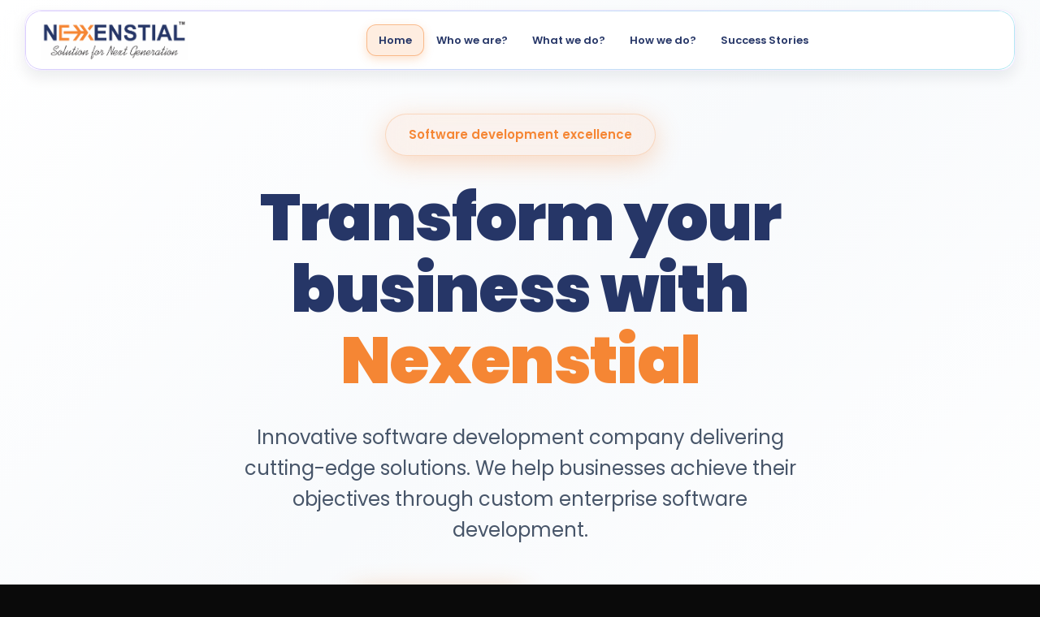

--- FILE ---
content_type: text/html
request_url: https://www.nexenstial.com/?p=2179
body_size: 1207
content:
<!doctype html>
<html lang="en">
  <head>
    <meta charset="UTF-8" />
    <link rel="icon" type="image/png" href="/assets/nexenstial-round-BqTIFfy-.png" />
    <link rel="manifest" href="/manifest.json" />
    <meta name="viewport" content="width=device-width, initial-scale=1.0" />
    
    <!-- Primary Meta Tags -->
    <title>Nexenstial | Solution for next generation</title>
    <meta name="title" content="Nexenstial | Solution for next generation" />
    <meta name="description" content="Nexenstial delivers cutting-edge enterprise software solutions, AI-powered applications, and custom development services. Transform your business with our expert technology consulting and innovative digital solutions." />
    <meta name="keywords" content="software development, enterprise solutions, AI applications, custom software, technology consulting, digital transformation, software engineering, business applications, IT consulting, application development" />
    <meta name="author" content="Nexenstial LLP" />
    <meta name="robots" content="index, follow" />
    <meta name="language" content="English" />
    <meta name="revisit-after" content="7 days" />
    
    <!-- Canonical URL -->
    <link rel="canonical" href="https://nexenstial.com/" />
    
    <!-- Open Graph / Facebook -->
    <meta property="og:type" content="website" />
    <meta property="og:url" content="https://nexenstial.com/" />
    <meta property="og:title" content="Nexenstial | Solution for next generation" />
    <meta property="og:description" content="Transform your business with cutting-edge software solutions, AI-powered applications, and enterprise systems. Expert software development and technology consulting." />
    <meta property="og:image" content="https://nexenstial.com/og-image.jpg" />
    <meta property="og:site_name" content="Nexenstial" />
    <meta property="og:locale" content="en_US" />
    
    <!-- Twitter -->
    <meta property="twitter:card" content="summary_large_image" />
    <meta property="twitter:url" content="https://nexenstial.com/" />
    <meta property="twitter:title" content="Nexenstial | Solution for next generation" />
    <meta property="twitter:description" content="Transform your business with cutting-edge software solutions, AI-powered applications, and enterprise systems." />
    <meta property="twitter:image" content="https://nexenstial.com/twitter-image.jpg" />
    
    <!-- Theme and Mobile -->
    <meta name="theme-color" content="#f8fafc" />
    <meta name="apple-mobile-web-app-capable" content="yes" />
    <meta name="apple-mobile-web-app-status-bar-style" content="black-translucent" />
    
    <!-- Structured Data for Organization -->
    <script type="application/ld+json">
    {
      "@context": "https://schema.org",
      "@type": "Organization",
      "name": "Nexenstial",
      "legalName": "Nexenstial LLP",
      "url": "https://nexenstial.com",
      "logo": "https://nexenstial.com/nexenstial-logo.png",
      "description": "Enterprise software development company providing AI-powered solutions, custom applications, and technology consulting services.",
      "address": {
        "@type": "PostalAddress",
        "addressLocality": "Hubballi",
        "addressRegion": "Karnataka",
        "postalCode": "580021",
        "addressCountry": "IN"
      },
      "contactPoint": {
        "@type": "ContactPoint",
        "telephone": "+91-7899874446",
        "contactType": "Customer Service",
        "email": "info@nexenstial.com",
        "areaServed": "IN",
        "availableLanguage": ["English", "Hindi"]
      },
      "sameAs": [
        "https://www.linkedin.com/company/nexenstial",
        "https://twitter.com/nexenstial",
        "https://www.facebook.com/nexenstial"
      ]
    }
    </script>
    
    <!-- Structured Data for Website with Sitelinks Search Box -->
    <script type="application/ld+json">
    {
      "@context": "https://schema.org",
      "@type": "WebSite",
      "name": "Nexenstial",
      "url": "https://nexenstial.com",
      "potentialAction": {
        "@type": "SearchAction",
        "target": "https://nexenstial.com/search?q={search_term_string}",
        "query-input": "required name=search_term_string"
      }
    }
    </script>
    
    <!-- Structured Data for Breadcrumb Navigation -->
    <script type="application/ld+json">
    {
      "@context": "https://schema.org",
      "@type": "BreadcrumbList",
      "itemListElement": [
        {
          "@type": "ListItem",
          "position": 1,
          "name": "Home",
          "item": "https://nexenstial.com/"
        },
        {
          "@type": "ListItem",
          "position": 2,
          "name": "Who We Are",
          "item": "https://nexenstial.com/who-we-are"
        },
        {
          "@type": "ListItem",
          "position": 3,
          "name": "What We Do",
          "item": "https://nexenstial.com/what-we-do"
        },
        {
          "@type": "ListItem",
          "position": 4,
          "name": "How We Do",
          "item": "https://nexenstial.com/how-we-do"
        },
        {
          "@type": "ListItem",
          "position": 5,
          "name": "Success Stories",
          "item": "https://nexenstial.com/success-stories"
        }
      ]
    }
    </script>
    <script type="module" crossorigin src="/assets/index-CYP2p1Ej.js"></script>
    <link rel="stylesheet" crossorigin href="/assets/index-DxeATioN.css">
  </head>
  <body>
    <div id="root"></div>
  </body>
</html>


--- FILE ---
content_type: text/css
request_url: https://www.nexenstial.com/assets/index-DxeATioN.css
body_size: 4159
content:
@import"https://fonts.googleapis.com/css2?family=Inter:wght@300;400;500;600;700;800;900&family=Poppins:wght@300;400;500;600;700;800;900&display=swap";:root{--primary: #00ff88;--primary-dark: #00cc6a;--secondary: #ff6b6b;--accent: #4ecdc4;--dark: #0a0a0a;--darker: #050505;--light: #ffffff;--gray-100: #f8f9fa;--gray-200: #e9ecef;--gray-300: #dee2e6;--gray-400: #ced4da;--gray-500: #adb5bd;--gray-600: #6c757d;--gray-700: #495057;--gray-800: #343a40;--gray-900: #212529;--gradient-primary: linear-gradient(135deg, #00ff88 0%, #00cc6a 100%);--gradient-secondary: linear-gradient(135deg, #ff6b6b 0%, #cc5555 100%);--gradient-accent: linear-gradient(135deg, #4ecdc4 0%, #44a08d 100%);--shadow-sm: 0 2px 4px rgba(0, 0, 0, .1);--shadow-md: 0 4px 8px rgba(0, 0, 0, .15);--shadow-lg: 0 8px 16px rgba(0, 0, 0, .2);--shadow-xl: 0 16px 32px rgba(0, 0, 0, .25);--border-radius-sm: 4px;--border-radius-md: 8px;--border-radius-lg: 12px;--border-radius-xl: 16px;--transition-fast: .2s ease;--transition-normal: .3s ease;--transition-slow: .5s ease;--font-family-primary: "Poppins", -apple-system, BlinkMacSystemFont, "Segoe UI", Roboto, Oxygen, Ubuntu, Cantarell, sans-serif;--font-family-secondary: "Poppins", -apple-system, BlinkMacSystemFont, "Segoe UI", Roboto, Oxygen, Ubuntu, Cantarell, sans-serif;--font-size-xs: .75rem;--font-size-sm: .875rem;--font-size-base: 1rem;--font-size-lg: 1.125rem;--font-size-xl: 1.25rem;--font-size-2xl: 1.5rem;--font-size-3xl: 1.875rem;--font-size-4xl: 2.25rem;--font-size-5xl: 3rem;--font-size-6xl: 3.75rem;--line-height-tight: 1.25;--line-height-normal: 1.5;--line-height-relaxed: 1.625;--spacing-xs: .25rem;--spacing-sm: .5rem;--spacing-md: 1rem;--spacing-lg: 1.5rem;--spacing-xl: 2rem;--spacing-2xl: 3rem;--spacing-3xl: 4rem;--spacing-4xl: 5rem;--container-max-width: 1200px;--header-height: 80px}*,*:before,*:after{margin:0;padding:0;box-sizing:border-box}html{scroll-behavior:smooth;font-size:16px;text-rendering:optimizeLegibility;-webkit-text-size-adjust:100%;-ms-text-size-adjust:100%}body{font-family:Poppins,-apple-system,BlinkMacSystemFont,Segoe UI,Roboto,Oxygen,Ubuntu,Cantarell,sans-serif;line-height:1.5;color:#fff;background:#0f0f23;overflow-x:hidden;-webkit-font-smoothing:antialiased;-moz-osx-font-smoothing:grayscale;transform:translateZ(0);backface-visibility:hidden;perspective:1000px}body{font-family:var(--font-family-primary);line-height:var(--line-height-normal);color:var(--light);background:var(--dark)}.container{max-width:var(--container-max-width);margin:0 auto;padding:0 var(--spacing-lg)}h1,h2,h3,h4,h5,h6{font-family:var(--font-family-secondary);font-weight:700;line-height:var(--line-height-tight);margin-bottom:var(--spacing-md);color:var(--light)}h1{font-size:clamp(2rem,5vw,var(--font-size-5xl));font-weight:800}h2{font-size:clamp(1.75rem,4vw,var(--font-size-4xl));font-weight:700}h3{font-size:clamp(1.5rem,3.5vw,var(--font-size-3xl));font-weight:600}p{margin-bottom:var(--spacing-md);color:#fffc;line-height:var(--line-height-relaxed)}.gradient-text{background:linear-gradient(135deg,#7b68ee,#ff69b4,#00d4ff);-webkit-background-clip:text;-webkit-text-fill-color:transparent;background-clip:text;display:inline-block}header{position:fixed;top:0;left:0;width:100%;-webkit-backdrop-filter:blur(20px);backdrop-filter:blur(20px);z-index:1000;transition:all .3s cubic-bezier(.4,0,.2,1);transform:translateY(0);will-change:transform,background-color;position:relative}header:before{content:"";position:absolute;inset:0;pointer-events:none;z-index:1}header:after{content:"";position:absolute;inset:0;pointer-events:none;z-index:1;animation:headerParticles 25s ease-in-out infinite}@keyframes headerParticles{0%,to{opacity:.3;transform:scale(1)}50%{opacity:.6;transform:scale(1.1)}}header.header-scrolled{background:#0a0a19f2;border-bottom:1px solid rgba(255,255,255,.15);box-shadow:0 8px 32px #0000004d,0 0 0 1px #ffffff0d}.header-content{height:100%;display:flex;justify-content:space-between;align-items:center;position:relative;z-index:2}.logo{font-size:var(--font-size-xl);font-weight:800;background:linear-gradient(45deg,#7b68ee,#ff69b4,#00d4ff);-webkit-background-clip:text;-webkit-text-fill-color:transparent;background-clip:text;display:flex;align-items:center;gap:var(--spacing-sm);position:relative;transition:all .3s ease;text-decoration:none}.logo:hover{transform:translateY(-1px);filter:brightness(1.2)}.nav-links{display:flex;list-style:none;gap:var(--spacing-xl);align-items:center}.header-actions{display:flex;align-items:center;gap:var(--spacing-lg)}.nav-links a{color:#ffffffe6;font-weight:600;transition:all .3s ease;position:relative;padding:8px 16px;border-radius:20px;background:transparent;border:1px solid transparent;text-decoration:none}.nav-links a:hover{color:#fff;background:#ffffff0d;border-color:#ffffff1a;transform:translateY(-1px);-webkit-backdrop-filter:blur(10px);backdrop-filter:blur(10px)}.nav-links a.active{background:#7b68ee33;border-color:#7b68ee4d;color:#fff}.cta-button{display:flex;align-items:center;padding:12px 24px;background:#ffffff1a;-webkit-backdrop-filter:blur(20px);backdrop-filter:blur(20px);border:1px solid rgba(255,255,255,.2);border-radius:25px;color:#fff;font-weight:600;text-decoration:none;transition:all .4s cubic-bezier(.4,0,.2,1);position:relative;overflow:hidden}.cta-button:before{content:"";position:absolute;inset:0;background:linear-gradient(45deg,#7b68ee1a,#ff69b41a);border-radius:25px;opacity:0;transition:opacity .3s ease}.cta-button:hover{transform:translateY(-2px);border-color:#fff6;background:#7b68ee33;box-shadow:0 10px 30px #7b68ee4d,0 0 0 1px #ffffff1a}.cta-button:hover:before{opacity:1}.menu-toggle{display:none;flex-direction:column;cursor:pointer;gap:4px;padding:12px;border-radius:12px;transition:all .3s ease;background:#ffffff0d;border:1px solid rgba(255,255,255,.1);-webkit-backdrop-filter:blur(10px);backdrop-filter:blur(10px)}.menu-toggle:hover{background:#ffffff1a;border-color:#fff3;transform:translateY(-1px)}.menu-toggle span{width:24px;height:2px;background:linear-gradient(45deg,#7b68ee,#ff69b4);transition:all .3s cubic-bezier(.4,0,.2,1);transform-origin:center;border-radius:1px}.menu-toggle.active span:nth-child(1){transform:rotate(45deg) translate(5px,5px)}.menu-toggle.active span:nth-child(2){opacity:0;transform:scale(0)}.menu-toggle.active span:nth-child(3){transform:rotate(-45deg) translate(7px,-6px)}@media (max-width: 768px){.nav-links{position:fixed;top:var(--header-height);right:20px;width:200px;background:#0f0f23f2;-webkit-backdrop-filter:blur(15px);backdrop-filter:blur(15px);border:1px solid rgba(255,255,255,.1);border-radius:12px;flex-direction:column;padding:20px 0;gap:0;transform:scale(.95);opacity:0;visibility:hidden;transition:all .3s ease;z-index:999;box-shadow:0 8px 25px #0003;list-style:none;max-height:calc(100vh - var(--header-height) - 40px);overflow-y:auto}.nav-links.nav-open{transform:scale(1);opacity:1;visibility:visible}.nav-links a{width:100%;text-align:center;padding:12px 20px;border-radius:0;background:transparent;border:none;border-bottom:1px solid rgba(255,255,255,.08);margin-bottom:0;transition:all .2s ease;display:block;position:relative;font-weight:500;font-size:14px;color:#fffc;text-decoration:none}.nav-links a:hover{background:#ffffff0d;color:#fff;transform:none}.nav-links a:last-child{border-bottom:none}.menu-toggle{display:flex}.header-actions{gap:var(--spacing-md)}.cta-button{padding:10px 20px;font-size:14px}}.enhanced-hero{min-height:100vh;display:flex;align-items:center;position:relative;overflow:hidden;background:linear-gradient(135deg,#0f0f23,#1a1a2e,#16213e,#0f3460,#0e4b99);padding-top:var(--header-height);padding-bottom:var(--spacing-4xl);z-index:1}.hero-background{position:absolute;inset:0;pointer-events:none}.hero-particles{position:absolute;width:100%;height:100%;background:radial-gradient(circle at 20% 30%,rgba(0,255,136,.15) 0%,transparent 50%),radial-gradient(circle at 80% 70%,rgba(255,107,107,.15) 0%,transparent 50%),radial-gradient(circle at 40% 60%,rgba(123,104,238,.1) 0%,transparent 50%);animation:heroFloat 20s ease-in-out infinite}@keyframes heroFloat{0%,to{transform:translateY(0)}33%{transform:translateY(-15px)}66%{transform:translateY(10px)}}.hero-gradient-overlay{position:absolute;inset:0;background:radial-gradient(ellipse at center,transparent 0%,rgba(0,0,0,.1) 100%)}.hero-mesh-gradient{position:absolute;inset:0;background:linear-gradient(45deg,transparent 30%,rgba(255,255,255,.02) 50%,transparent 70%),linear-gradient(-45deg,transparent 30%,rgba(255,255,255,.02) 50%,transparent 70%)}.enhanced-hero-content{position:relative;z-index:2;max-width:1200px;margin:0 auto;animation:slideInUp 1s ease-out;width:100%;display:flex;align-items:center;justify-content:space-between;gap:var(--spacing-4xl);padding:0 var(--spacing-lg);min-height:70vh}@keyframes slideInUp{0%{opacity:0;transform:translateY(50px)}to{opacity:1;transform:translateY(0)}}.enhanced-hero-badge{display:inline-flex;align-items:center;gap:8px;padding:12px 24px;background:#ffffff1a;-webkit-backdrop-filter:blur(20px);backdrop-filter:blur(20px);border:1px solid rgba(255,255,255,.2);border-radius:50px;font-size:14px;font-weight:600;color:#fff;margin-bottom:24px;position:relative;overflow:hidden}.hero-badge-dot{width:8px;height:8px;background:linear-gradient(45deg,#7b68ee,#ff69b4);border-radius:50%;animation:pulse 2s ease-in-out infinite}@keyframes pulse{0%,to{opacity:1;transform:scale(1)}50%{opacity:.7;transform:scale(1.1)}}.enhanced-hero-title{font-size:clamp(2.8rem,6vw,4.5rem);font-weight:800;margin-bottom:var(--spacing-lg);line-height:1.1;color:#fff}.hero-title-line{display:block}.enhanced-hero-description{font-size:1.25rem;color:#fffc;margin-bottom:var(--spacing-2xl);max-width:500px;line-height:1.6}.enhanced-hero-stats{display:grid;grid-template-columns:repeat(2,1fr);gap:20px;margin-bottom:var(--spacing-2xl);max-width:400px}.hero-stat-card{position:relative;background:#ffffff0d;-webkit-backdrop-filter:blur(20px);backdrop-filter:blur(20px);border:1px solid rgba(255,255,255,.1);border-radius:16px;padding:20px 16px;text-align:center;transition:all .3s ease;overflow:hidden}.hero-stat-card:hover{background:#ffffff14;border-color:#fff3;transform:translateY(-2px)}.stat-card-glow{position:absolute;inset:-50%;background:radial-gradient(circle,rgba(123,104,238,.1) 0%,transparent 70%);opacity:0;transition:opacity .3s ease}.hero-stat-card:hover .stat-card-glow{opacity:1}.hero-stat-number{font-size:1.75rem;font-weight:800;color:#fff;margin-bottom:4px;background:linear-gradient(45deg,#7b68ee,#ff69b4);-webkit-background-clip:text;-webkit-text-fill-color:transparent;background-clip:text}.hero-stat-label{font-size:.875rem;color:#ffffffb3;font-weight:500}.enhanced-hero-buttons{display:flex;gap:16px;flex-wrap:wrap}.enhanced-btn{display:inline-flex;align-items:center;gap:8px;padding:14px 28px;border-radius:12px;font-weight:600;text-decoration:none;transition:all .3s ease;position:relative;overflow:hidden;font-size:1rem;border:none;cursor:pointer}.enhanced-btn-primary{background:linear-gradient(135deg,#7b68ee,#ff69b4);color:#fff;box-shadow:0 4px 15px #7b68ee4d}.enhanced-btn-primary:hover{transform:translateY(-2px);box-shadow:0 8px 25px #7b68ee66;filter:brightness(1.1)}.enhanced-btn-secondary{background:#ffffff1a;-webkit-backdrop-filter:blur(20px);backdrop-filter:blur(20px);border:1px solid rgba(255,255,255,.2);color:#fff}.enhanced-btn-secondary:hover{background:#ffffff26;border-color:#ffffff4d;transform:translateY(-2px)}.btn-arrow{transition:transform .3s ease}.enhanced-btn:hover .btn-arrow{transform:translate(4px)}.enhanced-hero-visual{flex:1;display:flex;justify-content:center;align-items:center;position:relative}.enhanced-hero-phone-mockup{position:relative;max-width:300px}.phone-glow{position:absolute;inset:-20px;background:radial-gradient(ellipse,rgba(123,104,238,.2) 0%,transparent 70%);border-radius:50px;animation:phoneGlow 3s ease-in-out infinite}@keyframes phoneGlow{0%,to{opacity:.5;transform:scale(1)}50%{opacity:.8;transform:scale(1.05)}}@media (max-width: 968px){.enhanced-hero-content{flex-direction:column;text-align:center;gap:var(--spacing-2xl)}.enhanced-hero-stats{justify-content:center;margin:0 auto var(--spacing-2xl)}}@media (max-width: 768px){.enhanced-hero{padding-bottom:var(--spacing-2xl)}.enhanced-hero-content{padding:0 var(--spacing-md)}.enhanced-hero-buttons{justify-content:center}.enhanced-btn{padding:12px 24px;font-size:.9rem}}@media (max-width: 480px){h1{font-size:2rem;line-height:1.2}h2{font-size:1.75rem;line-height:1.25}h3{font-size:1.5rem}p{font-size:.875rem;line-height:1.6}}@media (min-width: 1400px){h1{font-size:4rem}h2{font-size:3rem}h3{font-size:2.25rem}p{font-size:1.125rem;line-height:1.7}}a{color:var(--primary);text-decoration:none;transition:var(--transition-fast)}a:hover{color:var(--primary-dark)}html,body{background:#f8fafc;color:#0f172a;overflow-x:hidden;max-width:100vw}#root{overflow-x:hidden;max-width:100vw}.container{width:100%;max-width:var(--container-max-width);margin:0 auto;padding:0 var(--spacing-lg)}@media (min-width: 640px){.container{max-width:100%;padding:0 var(--spacing-xl)}}@media (min-width: 768px){.container{max-width:100%;padding:0 var(--spacing-xl)}}@media (min-width: 1024px){.container{max-width:var(--container-lg);padding:0 var(--spacing-2xl)}}@media (min-width: 1280px){.container{max-width:var(--container-xl);padding:0 var(--spacing-2xl)}}@media (min-width: 1536px){.container{max-width:var(--container-2xl);padding:0 var(--spacing-3xl)}}@media (max-width: 479px){.container{padding:0 var(--spacing-md);max-width:100vw;overflow-x:hidden}}@media (max-width: 768px){.container{padding:0 var(--spacing-lg);max-width:100vw;overflow-x:hidden}.page-hero-offset{padding-top:140px!important}.social-icons{display:flex!important;flex-wrap:nowrap!important;gap:10px!important;overflow-x:auto!important;-webkit-overflow-scrolling:touch}.social-icons a{flex:0 0 44px!important;min-width:44px!important;min-height:44px!important}}.text-center{text-align:center}.text-primary{color:var(--primary)}.text-light{color:var(--light)}.bg-gradient-primary{background:#f58634}.bg-gradient-secondary{background:var(--gradient-secondary)}.bg-gradient-accent{background:var(--gradient-accent)}[class*=card]{color:#0f172a!important;border-color:#263667!important}[class*=card] [class*=highlight],[class*=card] [class*=badge],[class*=card] [class*=tag],[class*=card] [class*=chip],[class*=card] [class*=accent]{color:#f58634!important;border-color:#f5863459!important;background-color:#f586341f!important}@keyframes fadeIn{0%{opacity:0;transform:translateY(20px)}to{opacity:1;transform:translateY(0)}}@keyframes slideInFromRight{0%{opacity:0;transform:translate(30px)}to{opacity:1;transform:translate(0)}}@keyframes slideInFromLeft{0%{opacity:0;transform:translate(-30px)}to{opacity:1;transform:translate(0)}}.animate-fadeIn{animation:fadeIn .6s ease-out}.animate-slideInFromRight{animation:slideInFromRight .6s ease-out}.animate-slideInFromLeft{animation:slideInFromLeft .6s ease-out}:root{--theme-primary: #263667;--theme-primary-dark: #1a2447;--theme-secondary: #f58634;--theme-accent: #f58634;--theme-background: #ffffff;--theme-background-secondary: #f8fafc;--theme-background-tertiary: #f1f5f9;--theme-text: #1e293b;--theme-text-secondary: #475569;--theme-text-muted: #64748b;--theme-surface: #ffffff;--theme-surface-secondary: #f8fafc;--theme-surface-elevated: #ffffff;--theme-border: #e2e8f0;--theme-border-secondary: #cbd5e1;--theme-glass-background: rgba(255, 255, 255, .8);--theme-glass-border: rgba(38, 54, 103, .2);--theme-gradient-primary: linear-gradient(135deg, #263667 0%, #f58634 100%);--theme-gradient-secondary: linear-gradient(135deg, #f58634 0%, #263667 100%);--theme-gradient-hero: linear-gradient(135deg, #ffffff 0%, #f8fafc 50%, #ffffff 100%);--theme-success: #10b981;--theme-warning: #f59e0b;--theme-error: #ef4444;--theme-info: #3b82f6;--theme-accent-primary-alpha: rgba(38, 54, 103, .1);--theme-accent-secondary-alpha: rgba(245, 134, 52, .1);--theme-accent-tertiary-alpha: rgba(245, 134, 52, .1)}body{background-color:var(--theme-background)!important;color:var(--theme-text)!important;transition:background-color .3s ease,color .3s ease}[data-theme=light]{--shadow-primary: 0 4px 15px rgba(38, 54, 103, .15);--shadow-secondary: 0 8px 25px rgba(38, 54, 103, .1);--hover-overlay: rgba(38, 54, 103, .05)}[data-theme=dark]{--shadow-primary: 0 4px 15px rgba(38, 54, 103, .3);--shadow-secondary: 0 8px 25px rgba(38, 54, 103, .4);--hover-overlay: rgba(38, 54, 103, .1)}.glass-effect{background:var(--theme-glass-background)!important;-webkit-backdrop-filter:blur(20px);backdrop-filter:blur(20px);border:1px solid var(--theme-glass-border)!important}.surface{background:var(--theme-surface)!important;color:var(--theme-text)!important}.surface-elevated{background:var(--theme-surface-elevated)!important;color:var(--theme-text)!important}.border{border-color:var(--theme-border)!important}.text-primary{color:var(--theme-text)!important}.text-secondary{color:var(--theme-text-secondary)!important}.text-muted{color:var(--theme-text-muted)!important}::-webkit-scrollbar{width:8px}::-webkit-scrollbar-track{background:var(--theme-surface)}::-webkit-scrollbar-thumb{background:var(--theme-primary);border-radius:4px}::-webkit-scrollbar-thumb:hover{background:var(--theme-primary-dark)}::selection{background:var(--theme-primary);color:var(--theme-background)}*,*:before,*:after{transition-property:background-color,border-color,color,fill,stroke;transition-duration:.3s;transition-timing-function:ease}*{transition-property:background-color,border-color,color,fill,stroke,opacity,box-shadow}*:not([class*=animate-]):not([class*=transition-]){transition:background-color .3s ease,border-color .3s ease,color .3s ease,fill .3s ease,stroke .3s ease,opacity .3s ease,box-shadow .3s ease}button:focus,input:focus,textarea:focus,select:focus{outline:2px solid var(--theme-primary);outline-offset:2px}[data-theme=light] .hero-section{background:var(--theme-gradient-hero)!important}[data-theme=light] .section-background{background:var(--theme-background-secondary)!important}[data-theme=dark] .hero-section{background:var(--theme-gradient-hero)!important}[data-theme=dark] .section-background{background:var(--theme-background-secondary)!important}html,body{margin:0;padding:0;background:#0a0a0a!important;color:#fff!important;font-family:Poppins,-apple-system,BlinkMacSystemFont,Segoe UI,Roboto,Oxygen,Ubuntu,Cantarell,sans-serif!important}#root{min-height:100vh;width:100%;background:#0a0a0a}button:focus,button:focus-visible{outline:4px auto -webkit-focus-ring-color}@media (prefers-color-scheme: light){:root{color:#213547;background-color:#fff}a:hover{color:#747bff}button{background-color:#f9f9f9}}


--- FILE ---
content_type: image/svg+xml
request_url: https://www.nexenstial.com/assets/nasscom-logo-CUxfcYby.svg
body_size: 1502
content:
<svg xmlns="http://www.w3.org/2000/svg" xmlns:xlink="http://www.w3.org/1999/xlink" id="Layer_1" x="0px" y="0px" width="1000px" height="168px" viewBox="0 0 1000 168" style="enable-background:new 0 0 1000 168;" xml:space="preserve"><path style="fill:#C93733;" d="M263.42,148.89h-33.4l-0.52-17.61c-3.8,6.73-9.41,12.04-16.83,15.92 c-7.42,3.88-15.79,5.83-25.11,5.83c-13.64,0-24.46-3.75-32.49-11.26c-8.03-7.51-12.04-17.56-12.04-30.16 c0-13.11,4.83-23.69,14.5-31.71c9.66-8.03,22.43-12.04,38.31-12.04c12.08,0,22.95,1.99,32.62,5.96 c-0.18-21.23-11.22-31.85-33.14-31.85c-14.5,0-28.31,4.32-41.43,12.95l-2.85-29.26c6.04-3.97,13.5-7.12,22.39-9.45 c8.89-2.33,17.82-3.49,26.8-3.49c20.54,0,36.2,5.14,46.99,15.4c10.79,10.27,16.18,25.16,16.18,44.66V148.89z M220.05,118.59 c5.09-5.52,7.89-13.2,8.42-23.04c-7.6-3.45-16.05-5.18-25.37-5.18c-8.12,0-14.37,1.6-18.77,4.79c-4.4,3.2-6.6,7.81-6.6,13.85 c0,5.7,1.85,10.1,5.57,13.2c3.71,3.11,8.76,4.66,15.14,4.66C207.75,126.88,214.96,124.12,220.05,118.59"></path><path style="fill:#C93733;" d="M285.16,112.12c6.21,4.14,13.2,7.38,20.97,9.71c7.77,2.33,15.27,3.49,22.53,3.49 c14.84,0,22.26-4.23,22.26-12.68c0-3.97-1.55-7.08-4.66-9.32c-3.11-2.24-9.58-4.75-19.42-7.51c-15.88-4.31-27.15-9.67-33.79-16.05 c-6.65-6.38-9.97-15.1-9.97-26.15c0-12.77,4.79-22.78,14.37-30.03c9.58-7.25,22.74-10.87,39.48-10.87c8.29,0,16.57,0.95,24.86,2.85 c8.29,1.9,15.1,4.4,20.45,7.51l-4.4,27.44c-12.95-6.73-25.98-10.1-39.1-10.1c-12.94,0-19.42,3.97-19.42,11.91 c0,3.8,1.64,6.82,4.92,9.06c3.28,2.25,9.4,4.58,18.38,6.99c16.57,4.83,28.35,10.53,35.34,17.09c6.99,6.56,10.49,15.45,10.49,26.67 c0,12.6-5.14,22.57-15.41,29.9c-10.27,7.33-24.38,11-42.33,11c-9.49,0-18.86-1.21-28.09-3.63c-9.23-2.41-16.61-5.52-22.14-9.32 L285.16,112.12z"></path><path style="fill:#C93733;" d="M402.19,112.12c6.21,4.14,13.2,7.38,20.97,9.71c7.76,2.33,15.27,3.49,22.52,3.49 c14.84,0,22.27-4.23,22.27-12.68c0-3.97-1.55-7.08-4.66-9.32c-3.11-2.24-9.58-4.75-19.42-7.51c-15.88-4.31-27.14-9.67-33.79-16.05 c-6.65-6.38-9.97-15.1-9.97-26.15c0-12.77,4.79-22.78,14.37-30.03c9.58-7.25,22.74-10.87,39.48-10.87c8.29,0,16.57,0.95,24.85,2.85 c8.28,1.9,15.1,4.4,20.45,7.51l-4.4,27.44c-12.95-6.73-25.98-10.1-39.09-10.1c-12.95,0-19.42,3.97-19.42,11.91 c0,3.8,1.64,6.82,4.92,9.06c3.28,2.25,9.41,4.58,18.38,6.99c16.57,4.83,28.35,10.53,35.34,17.09c6.99,6.56,10.48,15.45,10.48,26.67 c0,12.6-5.14,22.57-15.41,29.9c-10.27,7.33-24.38,11-42.33,11c-9.49,0-18.86-1.21-28.09-3.63c-9.24-2.41-16.61-5.52-22.14-9.32 L402.19,112.12z"></path><path style="fill:#C93733;" d="M525.81,47.01c6.12-10.53,14.67-18.77,25.63-24.72c10.96-5.96,23.6-8.93,37.93-8.93 c7.59,0,15.31,0.91,23.17,2.72c7.85,1.81,14.45,4.27,19.8,7.38l-4.66,31.59c-11.22-5.35-22.78-8.03-34.69-8.03 c-11.74,0-21.06,3.19-27.96,9.58c-6.91,6.39-10.36,15.1-10.36,26.15c0,11.22,3.5,20.03,10.48,26.41c6.99,6.39,16.7,9.58,29.13,9.58 c5.7,0,11.43-0.6,17.22-1.81c5.78-1.21,11.86-3.19,18.25-5.96l4.14,31.07c-5.87,3.28-12.73,5.82-20.58,7.64 c-7.85,1.81-15.75,2.72-23.69,2.72c-14.67,0-27.49-2.81-38.45-8.42c-10.96-5.6-19.46-13.59-25.5-23.95 c-6.04-10.36-9.06-22.52-9.06-36.5C516.62,69.71,519.68,57.54,525.81,47.01"></path><path style="fill:#C93733;" d="M715.2,153.03c-13.64,0-25.85-3.07-36.63-9.19c-10.79-6.12-19.29-14.45-25.5-24.98 c-6.21-10.52-9.32-22.52-9.32-35.98c0-13.47,3.15-25.46,9.45-35.99c6.3-10.53,14.84-18.86,25.63-24.98 c10.79-6.13,22.91-9.19,36.38-9.19c13.81,0,26.06,3.07,36.76,9.19c10.7,6.13,19.16,14.46,25.37,24.98 c6.21,10.53,9.32,22.52,9.32,35.99c0,13.29-3.15,25.24-9.45,35.86c-6.3,10.62-14.8,18.99-25.5,25.11 C741,149.96,728.83,153.03,715.2,153.03 M739.53,56.58c-6.21-6.81-14.33-10.23-24.34-10.23c-9.84,0-17.86,3.41-24.08,10.23 c-6.22,6.82-9.32,15.58-9.32,26.28c0,10.7,3.11,19.46,9.32,26.28c6.21,6.82,14.24,10.23,24.08,10.23c10.01,0,18.12-3.41,24.34-10.23 c6.22-6.82,9.32-15.57,9.32-26.28C748.86,72.17,745.75,63.41,739.53,56.58"></path><path style="fill:#C93733;" d="M122.05,152H86.59V74.75c0-14.1-11.47-25.56-25.57-25.56S35.46,60.66,35.46,74.75V152H0V74.75 C0,41.1,27.38,13.73,61.02,13.73s61.02,27.38,61.02,61.02V152z"></path><path style="fill:#C93733;" d="M921.59,152h-35.46V70.66c0-11.84-9.63-21.47-21.47-21.47c-11.84,0-21.47,9.63-21.47,21.47V152 h-35.46V70.66c0-31.39,25.54-56.93,56.93-56.93c31.39,0,56.93,25.54,56.93,56.93V152z"></path><path style="fill:#C93733;" d="M1000,152h-35.46V70.66c0-11.84-9.63-21.47-21.47-21.47c-11.84,0-21.47,9.63-21.47,21.47V152h-35.46 V70.66c0-31.39,25.54-56.93,56.93-56.93c31.39,0,56.93,25.54,56.93,56.93V152z"></path></svg>

--- FILE ---
content_type: text/javascript
request_url: https://www.nexenstial.com/assets/index-CYP2p1Ej.js
body_size: 144554
content:
(function(){const u=document.createElement("link").relList;if(u&&u.supports&&u.supports("modulepreload"))return;for(const g of document.querySelectorAll('link[rel="modulepreload"]'))s(g);new MutationObserver(g=>{for(const x of g)if(x.type==="childList")for(const m of x.addedNodes)m.tagName==="LINK"&&m.rel==="modulepreload"&&s(m)}).observe(document,{childList:!0,subtree:!0});function d(g){const x={};return g.integrity&&(x.integrity=g.integrity),g.referrerPolicy&&(x.referrerPolicy=g.referrerPolicy),g.crossOrigin==="use-credentials"?x.credentials="include":g.crossOrigin==="anonymous"?x.credentials="omit":x.credentials="same-origin",x}function s(g){if(g.ep)return;g.ep=!0;const x=d(g);fetch(g.href,x)}})();function Z2(o){return o&&o.__esModule&&Object.prototype.hasOwnProperty.call(o,"default")?o.default:o}var Es={exports:{}},Wi={};/**
 * @license React
 * react-jsx-runtime.production.js
 *
 * Copyright (c) Meta Platforms, Inc. and affiliates.
 *
 * This source code is licensed under the MIT license found in the
 * LICENSE file in the root directory of this source tree.
 */var Y1;function X2(){if(Y1)return Wi;Y1=1;var o=Symbol.for("react.transitional.element"),u=Symbol.for("react.fragment");function d(s,g,x){var m=null;if(x!==void 0&&(m=""+x),g.key!==void 0&&(m=""+g.key),"key"in g){x={};for(var z in g)z!=="key"&&(x[z]=g[z])}else x=g;return g=x.ref,{$$typeof:o,type:s,key:m,ref:g!==void 0?g:null,props:x}}return Wi.Fragment=u,Wi.jsx=d,Wi.jsxs=d,Wi}var q1;function Q2(){return q1||(q1=1,Es.exports=X2()),Es.exports}var i=Q2(),Rs={exports:{}},ne={};/**
 * @license React
 * react.production.js
 *
 * Copyright (c) Meta Platforms, Inc. and affiliates.
 *
 * This source code is licensed under the MIT license found in the
 * LICENSE file in the root directory of this source tree.
 */var V1;function K2(){if(V1)return ne;V1=1;var o=Symbol.for("react.transitional.element"),u=Symbol.for("react.portal"),d=Symbol.for("react.fragment"),s=Symbol.for("react.strict_mode"),g=Symbol.for("react.profiler"),x=Symbol.for("react.consumer"),m=Symbol.for("react.context"),z=Symbol.for("react.forward_ref"),h=Symbol.for("react.suspense"),f=Symbol.for("react.memo"),v=Symbol.for("react.lazy"),j=Symbol.iterator;function N(b){return b===null||typeof b!="object"?null:(b=j&&b[j]||b["@@iterator"],typeof b=="function"?b:null)}var U={isMounted:function(){return!1},enqueueForceUpdate:function(){},enqueueReplaceState:function(){},enqueueSetState:function(){}},G=Object.assign,k={};function O(b,L,Z){this.props=b,this.context=L,this.refs=k,this.updater=Z||U}O.prototype.isReactComponent={},O.prototype.setState=function(b,L){if(typeof b!="object"&&typeof b!="function"&&b!=null)throw Error("takes an object of state variables to update or a function which returns an object of state variables.");this.updater.enqueueSetState(this,b,L,"setState")},O.prototype.forceUpdate=function(b){this.updater.enqueueForceUpdate(this,b,"forceUpdate")};function Y(){}Y.prototype=O.prototype;function W(b,L,Z){this.props=b,this.context=L,this.refs=k,this.updater=Z||U}var _=W.prototype=new Y;_.constructor=W,G(_,O.prototype),_.isPureReactComponent=!0;var F=Array.isArray,P={H:null,A:null,T:null,S:null,V:null},Ne=Object.prototype.hasOwnProperty;function ke(b,L,Z,q,J,ce){return Z=ce.ref,{$$typeof:o,type:b,key:L,ref:Z!==void 0?Z:null,props:ce}}function Oe(b,L){return ke(b.type,L,void 0,void 0,void 0,b.props)}function Te(b){return typeof b=="object"&&b!==null&&b.$$typeof===o}function at(b){var L={"=":"=0",":":"=2"};return"$"+b.replace(/[=:]/g,function(Z){return L[Z]})}var ft=/\/+/g;function Ze(b,L){return typeof b=="object"&&b!==null&&b.key!=null?at(""+b.key):L.toString(36)}function Ba(){}function Aa(b){switch(b.status){case"fulfilled":return b.value;case"rejected":throw b.reason;default:switch(typeof b.status=="string"?b.then(Ba,Ba):(b.status="pending",b.then(function(L){b.status==="pending"&&(b.status="fulfilled",b.value=L)},function(L){b.status==="pending"&&(b.status="rejected",b.reason=L)})),b.status){case"fulfilled":return b.value;case"rejected":throw b.reason}}throw b}function Xe(b,L,Z,q,J){var ce=typeof b;(ce==="undefined"||ce==="boolean")&&(b=null);var ae=!1;if(b===null)ae=!0;else switch(ce){case"bigint":case"string":case"number":ae=!0;break;case"object":switch(b.$$typeof){case o:case u:ae=!0;break;case v:return ae=b._init,Xe(ae(b._payload),L,Z,q,J)}}if(ae)return J=J(b),ae=q===""?"."+Ze(b,0):q,F(J)?(Z="",ae!=null&&(Z=ae.replace(ft,"$&/")+"/"),Xe(J,L,Z,"",function(ea){return ea})):J!=null&&(Te(J)&&(J=Oe(J,Z+(J.key==null||b&&b.key===J.key?"":(""+J.key).replace(ft,"$&/")+"/")+ae)),L.push(J)),1;ae=0;var nt=q===""?".":q+":";if(F(b))for(var be=0;be<b.length;be++)q=b[be],ce=nt+Ze(q,be),ae+=Xe(q,L,Z,ce,J);else if(be=N(b),typeof be=="function")for(b=be.call(b),be=0;!(q=b.next()).done;)q=q.value,ce=nt+Ze(q,be++),ae+=Xe(q,L,Z,ce,J);else if(ce==="object"){if(typeof b.then=="function")return Xe(Aa(b),L,Z,q,J);throw L=String(b),Error("Objects are not valid as a React child (found: "+(L==="[object Object]"?"object with keys {"+Object.keys(b).join(", ")+"}":L)+"). If you meant to render a collection of children, use an array instead.")}return ae}function R(b,L,Z){if(b==null)return b;var q=[],J=0;return Xe(b,q,"","",function(ce){return L.call(Z,ce,J++)}),q}function V(b){if(b._status===-1){var L=b._result;L=L(),L.then(function(Z){(b._status===0||b._status===-1)&&(b._status=1,b._result=Z)},function(Z){(b._status===0||b._status===-1)&&(b._status=2,b._result=Z)}),b._status===-1&&(b._status=0,b._result=L)}if(b._status===1)return b._result.default;throw b._result}var ee=typeof reportError=="function"?reportError:function(b){if(typeof window=="object"&&typeof window.ErrorEvent=="function"){var L=new window.ErrorEvent("error",{bubbles:!0,cancelable:!0,message:typeof b=="object"&&b!==null&&typeof b.message=="string"?String(b.message):String(b),error:b});if(!window.dispatchEvent(L))return}else if(typeof process=="object"&&typeof process.emit=="function"){process.emit("uncaughtException",b);return}console.error(b)};function he(){}return ne.Children={map:R,forEach:function(b,L,Z){R(b,function(){L.apply(this,arguments)},Z)},count:function(b){var L=0;return R(b,function(){L++}),L},toArray:function(b){return R(b,function(L){return L})||[]},only:function(b){if(!Te(b))throw Error("React.Children.only expected to receive a single React element child.");return b}},ne.Component=O,ne.Fragment=d,ne.Profiler=g,ne.PureComponent=W,ne.StrictMode=s,ne.Suspense=h,ne.__CLIENT_INTERNALS_DO_NOT_USE_OR_WARN_USERS_THEY_CANNOT_UPGRADE=P,ne.__COMPILER_RUNTIME={__proto__:null,c:function(b){return P.H.useMemoCache(b)}},ne.cache=function(b){return function(){return b.apply(null,arguments)}},ne.cloneElement=function(b,L,Z){if(b==null)throw Error("The argument must be a React element, but you passed "+b+".");var q=G({},b.props),J=b.key,ce=void 0;if(L!=null)for(ae in L.ref!==void 0&&(ce=void 0),L.key!==void 0&&(J=""+L.key),L)!Ne.call(L,ae)||ae==="key"||ae==="__self"||ae==="__source"||ae==="ref"&&L.ref===void 0||(q[ae]=L[ae]);var ae=arguments.length-2;if(ae===1)q.children=Z;else if(1<ae){for(var nt=Array(ae),be=0;be<ae;be++)nt[be]=arguments[be+2];q.children=nt}return ke(b.type,J,void 0,void 0,ce,q)},ne.createContext=function(b){return b={$$typeof:m,_currentValue:b,_currentValue2:b,_threadCount:0,Provider:null,Consumer:null},b.Provider=b,b.Consumer={$$typeof:x,_context:b},b},ne.createElement=function(b,L,Z){var q,J={},ce=null;if(L!=null)for(q in L.key!==void 0&&(ce=""+L.key),L)Ne.call(L,q)&&q!=="key"&&q!=="__self"&&q!=="__source"&&(J[q]=L[q]);var ae=arguments.length-2;if(ae===1)J.children=Z;else if(1<ae){for(var nt=Array(ae),be=0;be<ae;be++)nt[be]=arguments[be+2];J.children=nt}if(b&&b.defaultProps)for(q in ae=b.defaultProps,ae)J[q]===void 0&&(J[q]=ae[q]);return ke(b,ce,void 0,void 0,null,J)},ne.createRef=function(){return{current:null}},ne.forwardRef=function(b){return{$$typeof:z,render:b}},ne.isValidElement=Te,ne.lazy=function(b){return{$$typeof:v,_payload:{_status:-1,_result:b},_init:V}},ne.memo=function(b,L){return{$$typeof:f,type:b,compare:L===void 0?null:L}},ne.startTransition=function(b){var L=P.T,Z={};P.T=Z;try{var q=b(),J=P.S;J!==null&&J(Z,q),typeof q=="object"&&q!==null&&typeof q.then=="function"&&q.then(he,ee)}catch(ce){ee(ce)}finally{P.T=L}},ne.unstable_useCacheRefresh=function(){return P.H.useCacheRefresh()},ne.use=function(b){return P.H.use(b)},ne.useActionState=function(b,L,Z){return P.H.useActionState(b,L,Z)},ne.useCallback=function(b,L){return P.H.useCallback(b,L)},ne.useContext=function(b){return P.H.useContext(b)},ne.useDebugValue=function(){},ne.useDeferredValue=function(b,L){return P.H.useDeferredValue(b,L)},ne.useEffect=function(b,L,Z){var q=P.H;if(typeof Z=="function")throw Error("useEffect CRUD overload is not enabled in this build of React.");return q.useEffect(b,L)},ne.useId=function(){return P.H.useId()},ne.useImperativeHandle=function(b,L,Z){return P.H.useImperativeHandle(b,L,Z)},ne.useInsertionEffect=function(b,L){return P.H.useInsertionEffect(b,L)},ne.useLayoutEffect=function(b,L){return P.H.useLayoutEffect(b,L)},ne.useMemo=function(b,L){return P.H.useMemo(b,L)},ne.useOptimistic=function(b,L){return P.H.useOptimistic(b,L)},ne.useReducer=function(b,L,Z){return P.H.useReducer(b,L,Z)},ne.useRef=function(b){return P.H.useRef(b)},ne.useState=function(b){return P.H.useState(b)},ne.useSyncExternalStore=function(b,L,Z){return P.H.useSyncExternalStore(b,L,Z)},ne.useTransition=function(){return P.H.useTransition()},ne.version="19.1.1",ne}var G1;function Ys(){return G1||(G1=1,Rs.exports=K2()),Rs.exports}var A=Ys();const Ka=Z2(A);var ks={exports:{}},Li={},Ds={exports:{}},Hs={};/**
 * @license React
 * scheduler.production.js
 *
 * Copyright (c) Meta Platforms, Inc. and affiliates.
 *
 * This source code is licensed under the MIT license found in the
 * LICENSE file in the root directory of this source tree.
 */var Z1;function F2(){return Z1||(Z1=1,(function(o){function u(R,V){var ee=R.length;R.push(V);e:for(;0<ee;){var he=ee-1>>>1,b=R[he];if(0<g(b,V))R[he]=V,R[ee]=b,ee=he;else break e}}function d(R){return R.length===0?null:R[0]}function s(R){if(R.length===0)return null;var V=R[0],ee=R.pop();if(ee!==V){R[0]=ee;e:for(var he=0,b=R.length,L=b>>>1;he<L;){var Z=2*(he+1)-1,q=R[Z],J=Z+1,ce=R[J];if(0>g(q,ee))J<b&&0>g(ce,q)?(R[he]=ce,R[J]=ee,he=J):(R[he]=q,R[Z]=ee,he=Z);else if(J<b&&0>g(ce,ee))R[he]=ce,R[J]=ee,he=J;else break e}}return V}function g(R,V){var ee=R.sortIndex-V.sortIndex;return ee!==0?ee:R.id-V.id}if(o.unstable_now=void 0,typeof performance=="object"&&typeof performance.now=="function"){var x=performance;o.unstable_now=function(){return x.now()}}else{var m=Date,z=m.now();o.unstable_now=function(){return m.now()-z}}var h=[],f=[],v=1,j=null,N=3,U=!1,G=!1,k=!1,O=!1,Y=typeof setTimeout=="function"?setTimeout:null,W=typeof clearTimeout=="function"?clearTimeout:null,_=typeof setImmediate<"u"?setImmediate:null;function F(R){for(var V=d(f);V!==null;){if(V.callback===null)s(f);else if(V.startTime<=R)s(f),V.sortIndex=V.expirationTime,u(h,V);else break;V=d(f)}}function P(R){if(k=!1,F(R),!G)if(d(h)!==null)G=!0,Ne||(Ne=!0,Ze());else{var V=d(f);V!==null&&Xe(P,V.startTime-R)}}var Ne=!1,ke=-1,Oe=5,Te=-1;function at(){return O?!0:!(o.unstable_now()-Te<Oe)}function ft(){if(O=!1,Ne){var R=o.unstable_now();Te=R;var V=!0;try{e:{G=!1,k&&(k=!1,W(ke),ke=-1),U=!0;var ee=N;try{t:{for(F(R),j=d(h);j!==null&&!(j.expirationTime>R&&at());){var he=j.callback;if(typeof he=="function"){j.callback=null,N=j.priorityLevel;var b=he(j.expirationTime<=R);if(R=o.unstable_now(),typeof b=="function"){j.callback=b,F(R),V=!0;break t}j===d(h)&&s(h),F(R)}else s(h);j=d(h)}if(j!==null)V=!0;else{var L=d(f);L!==null&&Xe(P,L.startTime-R),V=!1}}break e}finally{j=null,N=ee,U=!1}V=void 0}}finally{V?Ze():Ne=!1}}}var Ze;if(typeof _=="function")Ze=function(){_(ft)};else if(typeof MessageChannel<"u"){var Ba=new MessageChannel,Aa=Ba.port2;Ba.port1.onmessage=ft,Ze=function(){Aa.postMessage(null)}}else Ze=function(){Y(ft,0)};function Xe(R,V){ke=Y(function(){R(o.unstable_now())},V)}o.unstable_IdlePriority=5,o.unstable_ImmediatePriority=1,o.unstable_LowPriority=4,o.unstable_NormalPriority=3,o.unstable_Profiling=null,o.unstable_UserBlockingPriority=2,o.unstable_cancelCallback=function(R){R.callback=null},o.unstable_forceFrameRate=function(R){0>R||125<R?console.error("forceFrameRate takes a positive int between 0 and 125, forcing frame rates higher than 125 fps is not supported"):Oe=0<R?Math.floor(1e3/R):5},o.unstable_getCurrentPriorityLevel=function(){return N},o.unstable_next=function(R){switch(N){case 1:case 2:case 3:var V=3;break;default:V=N}var ee=N;N=V;try{return R()}finally{N=ee}},o.unstable_requestPaint=function(){O=!0},o.unstable_runWithPriority=function(R,V){switch(R){case 1:case 2:case 3:case 4:case 5:break;default:R=3}var ee=N;N=R;try{return V()}finally{N=ee}},o.unstable_scheduleCallback=function(R,V,ee){var he=o.unstable_now();switch(typeof ee=="object"&&ee!==null?(ee=ee.delay,ee=typeof ee=="number"&&0<ee?he+ee:he):ee=he,R){case 1:var b=-1;break;case 2:b=250;break;case 5:b=1073741823;break;case 4:b=1e4;break;default:b=5e3}return b=ee+b,R={id:v++,callback:V,priorityLevel:R,startTime:ee,expirationTime:b,sortIndex:-1},ee>he?(R.sortIndex=ee,u(f,R),d(h)===null&&R===d(f)&&(k?(W(ke),ke=-1):k=!0,Xe(P,ee-he))):(R.sortIndex=b,u(h,R),G||U||(G=!0,Ne||(Ne=!0,Ze()))),R},o.unstable_shouldYield=at,o.unstable_wrapCallback=function(R){var V=N;return function(){var ee=N;N=V;try{return R.apply(this,arguments)}finally{N=ee}}}})(Hs)),Hs}var X1;function J2(){return X1||(X1=1,Ds.exports=F2()),Ds.exports}var Ns={exports:{}},Fe={};/**
 * @license React
 * react-dom.production.js
 *
 * Copyright (c) Meta Platforms, Inc. and affiliates.
 *
 * This source code is licensed under the MIT license found in the
 * LICENSE file in the root directory of this source tree.
 */var Q1;function I2(){if(Q1)return Fe;Q1=1;var o=Ys();function u(h){var f="https://react.dev/errors/"+h;if(1<arguments.length){f+="?args[]="+encodeURIComponent(arguments[1]);for(var v=2;v<arguments.length;v++)f+="&args[]="+encodeURIComponent(arguments[v])}return"Minified React error #"+h+"; visit "+f+" for the full message or use the non-minified dev environment for full errors and additional helpful warnings."}function d(){}var s={d:{f:d,r:function(){throw Error(u(522))},D:d,C:d,L:d,m:d,X:d,S:d,M:d},p:0,findDOMNode:null},g=Symbol.for("react.portal");function x(h,f,v){var j=3<arguments.length&&arguments[3]!==void 0?arguments[3]:null;return{$$typeof:g,key:j==null?null:""+j,children:h,containerInfo:f,implementation:v}}var m=o.__CLIENT_INTERNALS_DO_NOT_USE_OR_WARN_USERS_THEY_CANNOT_UPGRADE;function z(h,f){if(h==="font")return"";if(typeof f=="string")return f==="use-credentials"?f:""}return Fe.__DOM_INTERNALS_DO_NOT_USE_OR_WARN_USERS_THEY_CANNOT_UPGRADE=s,Fe.createPortal=function(h,f){var v=2<arguments.length&&arguments[2]!==void 0?arguments[2]:null;if(!f||f.nodeType!==1&&f.nodeType!==9&&f.nodeType!==11)throw Error(u(299));return x(h,f,null,v)},Fe.flushSync=function(h){var f=m.T,v=s.p;try{if(m.T=null,s.p=2,h)return h()}finally{m.T=f,s.p=v,s.d.f()}},Fe.preconnect=function(h,f){typeof h=="string"&&(f?(f=f.crossOrigin,f=typeof f=="string"?f==="use-credentials"?f:"":void 0):f=null,s.d.C(h,f))},Fe.prefetchDNS=function(h){typeof h=="string"&&s.d.D(h)},Fe.preinit=function(h,f){if(typeof h=="string"&&f&&typeof f.as=="string"){var v=f.as,j=z(v,f.crossOrigin),N=typeof f.integrity=="string"?f.integrity:void 0,U=typeof f.fetchPriority=="string"?f.fetchPriority:void 0;v==="style"?s.d.S(h,typeof f.precedence=="string"?f.precedence:void 0,{crossOrigin:j,integrity:N,fetchPriority:U}):v==="script"&&s.d.X(h,{crossOrigin:j,integrity:N,fetchPriority:U,nonce:typeof f.nonce=="string"?f.nonce:void 0})}},Fe.preinitModule=function(h,f){if(typeof h=="string")if(typeof f=="object"&&f!==null){if(f.as==null||f.as==="script"){var v=z(f.as,f.crossOrigin);s.d.M(h,{crossOrigin:v,integrity:typeof f.integrity=="string"?f.integrity:void 0,nonce:typeof f.nonce=="string"?f.nonce:void 0})}}else f==null&&s.d.M(h)},Fe.preload=function(h,f){if(typeof h=="string"&&typeof f=="object"&&f!==null&&typeof f.as=="string"){var v=f.as,j=z(v,f.crossOrigin);s.d.L(h,v,{crossOrigin:j,integrity:typeof f.integrity=="string"?f.integrity:void 0,nonce:typeof f.nonce=="string"?f.nonce:void 0,type:typeof f.type=="string"?f.type:void 0,fetchPriority:typeof f.fetchPriority=="string"?f.fetchPriority:void 0,referrerPolicy:typeof f.referrerPolicy=="string"?f.referrerPolicy:void 0,imageSrcSet:typeof f.imageSrcSet=="string"?f.imageSrcSet:void 0,imageSizes:typeof f.imageSizes=="string"?f.imageSizes:void 0,media:typeof f.media=="string"?f.media:void 0})}},Fe.preloadModule=function(h,f){if(typeof h=="string")if(f){var v=z(f.as,f.crossOrigin);s.d.m(h,{as:typeof f.as=="string"&&f.as!=="script"?f.as:void 0,crossOrigin:v,integrity:typeof f.integrity=="string"?f.integrity:void 0})}else s.d.m(h)},Fe.requestFormReset=function(h){s.d.r(h)},Fe.unstable_batchedUpdates=function(h,f){return h(f)},Fe.useFormState=function(h,f,v){return m.H.useFormState(h,f,v)},Fe.useFormStatus=function(){return m.H.useHostTransitionStatus()},Fe.version="19.1.1",Fe}var K1;function P2(){if(K1)return Ns.exports;K1=1;function o(){if(!(typeof __REACT_DEVTOOLS_GLOBAL_HOOK__>"u"||typeof __REACT_DEVTOOLS_GLOBAL_HOOK__.checkDCE!="function"))try{__REACT_DEVTOOLS_GLOBAL_HOOK__.checkDCE(o)}catch(u){console.error(u)}}return o(),Ns.exports=I2(),Ns.exports}/**
 * @license React
 * react-dom-client.production.js
 *
 * Copyright (c) Meta Platforms, Inc. and affiliates.
 *
 * This source code is licensed under the MIT license found in the
 * LICENSE file in the root directory of this source tree.
 */var F1;function $2(){if(F1)return Li;F1=1;var o=J2(),u=Ys(),d=P2();function s(e){var t="https://react.dev/errors/"+e;if(1<arguments.length){t+="?args[]="+encodeURIComponent(arguments[1]);for(var a=2;a<arguments.length;a++)t+="&args[]="+encodeURIComponent(arguments[a])}return"Minified React error #"+e+"; visit "+t+" for the full message or use the non-minified dev environment for full errors and additional helpful warnings."}function g(e){return!(!e||e.nodeType!==1&&e.nodeType!==9&&e.nodeType!==11)}function x(e){var t=e,a=e;if(e.alternate)for(;t.return;)t=t.return;else{e=t;do t=e,(t.flags&4098)!==0&&(a=t.return),e=t.return;while(e)}return t.tag===3?a:null}function m(e){if(e.tag===13){var t=e.memoizedState;if(t===null&&(e=e.alternate,e!==null&&(t=e.memoizedState)),t!==null)return t.dehydrated}return null}function z(e){if(x(e)!==e)throw Error(s(188))}function h(e){var t=e.alternate;if(!t){if(t=x(e),t===null)throw Error(s(188));return t!==e?null:e}for(var a=e,n=t;;){var r=a.return;if(r===null)break;var l=r.alternate;if(l===null){if(n=r.return,n!==null){a=n;continue}break}if(r.child===l.child){for(l=r.child;l;){if(l===a)return z(r),e;if(l===n)return z(r),t;l=l.sibling}throw Error(s(188))}if(a.return!==n.return)a=r,n=l;else{for(var c=!1,p=r.child;p;){if(p===a){c=!0,a=r,n=l;break}if(p===n){c=!0,n=r,a=l;break}p=p.sibling}if(!c){for(p=l.child;p;){if(p===a){c=!0,a=l,n=r;break}if(p===n){c=!0,n=l,a=r;break}p=p.sibling}if(!c)throw Error(s(189))}}if(a.alternate!==n)throw Error(s(190))}if(a.tag!==3)throw Error(s(188));return a.stateNode.current===a?e:t}function f(e){var t=e.tag;if(t===5||t===26||t===27||t===6)return e;for(e=e.child;e!==null;){if(t=f(e),t!==null)return t;e=e.sibling}return null}var v=Object.assign,j=Symbol.for("react.element"),N=Symbol.for("react.transitional.element"),U=Symbol.for("react.portal"),G=Symbol.for("react.fragment"),k=Symbol.for("react.strict_mode"),O=Symbol.for("react.profiler"),Y=Symbol.for("react.provider"),W=Symbol.for("react.consumer"),_=Symbol.for("react.context"),F=Symbol.for("react.forward_ref"),P=Symbol.for("react.suspense"),Ne=Symbol.for("react.suspense_list"),ke=Symbol.for("react.memo"),Oe=Symbol.for("react.lazy"),Te=Symbol.for("react.activity"),at=Symbol.for("react.memo_cache_sentinel"),ft=Symbol.iterator;function Ze(e){return e===null||typeof e!="object"?null:(e=ft&&e[ft]||e["@@iterator"],typeof e=="function"?e:null)}var Ba=Symbol.for("react.client.reference");function Aa(e){if(e==null)return null;if(typeof e=="function")return e.$$typeof===Ba?null:e.displayName||e.name||null;if(typeof e=="string")return e;switch(e){case G:return"Fragment";case O:return"Profiler";case k:return"StrictMode";case P:return"Suspense";case Ne:return"SuspenseList";case Te:return"Activity"}if(typeof e=="object")switch(e.$$typeof){case U:return"Portal";case _:return(e.displayName||"Context")+".Provider";case W:return(e._context.displayName||"Context")+".Consumer";case F:var t=e.render;return e=e.displayName,e||(e=t.displayName||t.name||"",e=e!==""?"ForwardRef("+e+")":"ForwardRef"),e;case ke:return t=e.displayName||null,t!==null?t:Aa(e.type)||"Memo";case Oe:t=e._payload,e=e._init;try{return Aa(e(t))}catch{}}return null}var Xe=Array.isArray,R=u.__CLIENT_INTERNALS_DO_NOT_USE_OR_WARN_USERS_THEY_CANNOT_UPGRADE,V=d.__DOM_INTERNALS_DO_NOT_USE_OR_WARN_USERS_THEY_CANNOT_UPGRADE,ee={pending:!1,data:null,method:null,action:null},he=[],b=-1;function L(e){return{current:e}}function Z(e){0>b||(e.current=he[b],he[b]=null,b--)}function q(e,t){b++,he[b]=e.current,e.current=t}var J=L(null),ce=L(null),ae=L(null),nt=L(null);function be(e,t){switch(q(ae,t),q(ce,e),q(J,null),t.nodeType){case 9:case 11:e=(e=t.documentElement)&&(e=e.namespaceURI)?g1(e):0;break;default:if(e=t.tagName,t=t.namespaceURI)t=g1(t),e=x1(t,e);else switch(e){case"svg":e=1;break;case"math":e=2;break;default:e=0}}Z(J),q(J,e)}function ea(){Z(J),Z(ce),Z(ae)}function ml(e){e.memoizedState!==null&&q(nt,e);var t=J.current,a=x1(t,e.type);t!==a&&(q(ce,e),q(J,a))}function Vi(e){ce.current===e&&(Z(J),Z(ce)),nt.current===e&&(Z(nt),ki._currentValue=ee)}var gl=Object.prototype.hasOwnProperty,xl=o.unstable_scheduleCallback,hl=o.unstable_cancelCallback,jp=o.unstable_shouldYield,zp=o.unstable_requestPaint,Et=o.unstable_now,Tp=o.unstable_getCurrentPriorityLevel,Fs=o.unstable_ImmediatePriority,Js=o.unstable_UserBlockingPriority,Gi=o.unstable_NormalPriority,Mp=o.unstable_LowPriority,Is=o.unstable_IdlePriority,Cp=o.log,Bp=o.unstable_setDisableYieldValue,Un=null,it=null;function ta(e){if(typeof Cp=="function"&&Bp(e),it&&typeof it.setStrictMode=="function")try{it.setStrictMode(Un,e)}catch{}}var rt=Math.clz32?Math.clz32:Rp,Ap=Math.log,Ep=Math.LN2;function Rp(e){return e>>>=0,e===0?32:31-(Ap(e)/Ep|0)|0}var Zi=256,Xi=4194304;function Ea(e){var t=e&42;if(t!==0)return t;switch(e&-e){case 1:return 1;case 2:return 2;case 4:return 4;case 8:return 8;case 16:return 16;case 32:return 32;case 64:return 64;case 128:return 128;case 256:case 512:case 1024:case 2048:case 4096:case 8192:case 16384:case 32768:case 65536:case 131072:case 262144:case 524288:case 1048576:case 2097152:return e&4194048;case 4194304:case 8388608:case 16777216:case 33554432:return e&62914560;case 67108864:return 67108864;case 134217728:return 134217728;case 268435456:return 268435456;case 536870912:return 536870912;case 1073741824:return 0;default:return e}}function Qi(e,t,a){var n=e.pendingLanes;if(n===0)return 0;var r=0,l=e.suspendedLanes,c=e.pingedLanes;e=e.warmLanes;var p=n&134217727;return p!==0?(n=p&~l,n!==0?r=Ea(n):(c&=p,c!==0?r=Ea(c):a||(a=p&~e,a!==0&&(r=Ea(a))))):(p=n&~l,p!==0?r=Ea(p):c!==0?r=Ea(c):a||(a=n&~e,a!==0&&(r=Ea(a)))),r===0?0:t!==0&&t!==r&&(t&l)===0&&(l=r&-r,a=t&-t,l>=a||l===32&&(a&4194048)!==0)?t:r}function Yn(e,t){return(e.pendingLanes&~(e.suspendedLanes&~e.pingedLanes)&t)===0}function kp(e,t){switch(e){case 1:case 2:case 4:case 8:case 64:return t+250;case 16:case 32:case 128:case 256:case 512:case 1024:case 2048:case 4096:case 8192:case 16384:case 32768:case 65536:case 131072:case 262144:case 524288:case 1048576:case 2097152:return t+5e3;case 4194304:case 8388608:case 16777216:case 33554432:return-1;case 67108864:case 134217728:case 268435456:case 536870912:case 1073741824:return-1;default:return-1}}function Ps(){var e=Zi;return Zi<<=1,(Zi&4194048)===0&&(Zi=256),e}function $s(){var e=Xi;return Xi<<=1,(Xi&62914560)===0&&(Xi=4194304),e}function yl(e){for(var t=[],a=0;31>a;a++)t.push(e);return t}function qn(e,t){e.pendingLanes|=t,t!==268435456&&(e.suspendedLanes=0,e.pingedLanes=0,e.warmLanes=0)}function Dp(e,t,a,n,r,l){var c=e.pendingLanes;e.pendingLanes=a,e.suspendedLanes=0,e.pingedLanes=0,e.warmLanes=0,e.expiredLanes&=a,e.entangledLanes&=a,e.errorRecoveryDisabledLanes&=a,e.shellSuspendCounter=0;var p=e.entanglements,y=e.expirationTimes,M=e.hiddenUpdates;for(a=c&~a;0<a;){var E=31-rt(a),H=1<<E;p[E]=0,y[E]=-1;var C=M[E];if(C!==null)for(M[E]=null,E=0;E<C.length;E++){var B=C[E];B!==null&&(B.lane&=-536870913)}a&=~H}n!==0&&ec(e,n,0),l!==0&&r===0&&e.tag!==0&&(e.suspendedLanes|=l&~(c&~t))}function ec(e,t,a){e.pendingLanes|=t,e.suspendedLanes&=~t;var n=31-rt(t);e.entangledLanes|=t,e.entanglements[n]=e.entanglements[n]|1073741824|a&4194090}function tc(e,t){var a=e.entangledLanes|=t;for(e=e.entanglements;a;){var n=31-rt(a),r=1<<n;r&t|e[n]&t&&(e[n]|=t),a&=~r}}function vl(e){switch(e){case 2:e=1;break;case 8:e=4;break;case 32:e=16;break;case 256:case 512:case 1024:case 2048:case 4096:case 8192:case 16384:case 32768:case 65536:case 131072:case 262144:case 524288:case 1048576:case 2097152:case 4194304:case 8388608:case 16777216:case 33554432:e=128;break;case 268435456:e=134217728;break;default:e=0}return e}function bl(e){return e&=-e,2<e?8<e?(e&134217727)!==0?32:268435456:8:2}function ac(){var e=V.p;return e!==0?e:(e=window.event,e===void 0?32:N1(e.type))}function Hp(e,t){var a=V.p;try{return V.p=e,t()}finally{V.p=a}}var aa=Math.random().toString(36).slice(2),Qe="__reactFiber$"+aa,Ie="__reactProps$"+aa,Fa="__reactContainer$"+aa,Sl="__reactEvents$"+aa,Np="__reactListeners$"+aa,Op="__reactHandles$"+aa,nc="__reactResources$"+aa,Vn="__reactMarker$"+aa;function wl(e){delete e[Qe],delete e[Ie],delete e[Sl],delete e[Np],delete e[Op]}function Ja(e){var t=e[Qe];if(t)return t;for(var a=e.parentNode;a;){if(t=a[Fa]||a[Qe]){if(a=t.alternate,t.child!==null||a!==null&&a.child!==null)for(e=b1(e);e!==null;){if(a=e[Qe])return a;e=b1(e)}return t}e=a,a=e.parentNode}return null}function Ia(e){if(e=e[Qe]||e[Fa]){var t=e.tag;if(t===5||t===6||t===13||t===26||t===27||t===3)return e}return null}function Gn(e){var t=e.tag;if(t===5||t===26||t===27||t===6)return e.stateNode;throw Error(s(33))}function Pa(e){var t=e[nc];return t||(t=e[nc]={hoistableStyles:new Map,hoistableScripts:new Map}),t}function We(e){e[Vn]=!0}var ic=new Set,rc={};function Ra(e,t){$a(e,t),$a(e+"Capture",t)}function $a(e,t){for(rc[e]=t,e=0;e<t.length;e++)ic.add(t[e])}var Wp=RegExp("^[:A-Z_a-z\\u00C0-\\u00D6\\u00D8-\\u00F6\\u00F8-\\u02FF\\u0370-\\u037D\\u037F-\\u1FFF\\u200C-\\u200D\\u2070-\\u218F\\u2C00-\\u2FEF\\u3001-\\uD7FF\\uF900-\\uFDCF\\uFDF0-\\uFFFD][:A-Z_a-z\\u00C0-\\u00D6\\u00D8-\\u00F6\\u00F8-\\u02FF\\u0370-\\u037D\\u037F-\\u1FFF\\u200C-\\u200D\\u2070-\\u218F\\u2C00-\\u2FEF\\u3001-\\uD7FF\\uF900-\\uFDCF\\uFDF0-\\uFFFD\\-.0-9\\u00B7\\u0300-\\u036F\\u203F-\\u2040]*$"),lc={},oc={};function Lp(e){return gl.call(oc,e)?!0:gl.call(lc,e)?!1:Wp.test(e)?oc[e]=!0:(lc[e]=!0,!1)}function Ki(e,t,a){if(Lp(t))if(a===null)e.removeAttribute(t);else{switch(typeof a){case"undefined":case"function":case"symbol":e.removeAttribute(t);return;case"boolean":var n=t.toLowerCase().slice(0,5);if(n!=="data-"&&n!=="aria-"){e.removeAttribute(t);return}}e.setAttribute(t,""+a)}}function Fi(e,t,a){if(a===null)e.removeAttribute(t);else{switch(typeof a){case"undefined":case"function":case"symbol":case"boolean":e.removeAttribute(t);return}e.setAttribute(t,""+a)}}function Wt(e,t,a,n){if(n===null)e.removeAttribute(a);else{switch(typeof n){case"undefined":case"function":case"symbol":case"boolean":e.removeAttribute(a);return}e.setAttributeNS(t,a,""+n)}}var jl,sc;function en(e){if(jl===void 0)try{throw Error()}catch(a){var t=a.stack.trim().match(/\n( *(at )?)/);jl=t&&t[1]||"",sc=-1<a.stack.indexOf(`
    at`)?" (<anonymous>)":-1<a.stack.indexOf("@")?"@unknown:0:0":""}return`
`+jl+e+sc}var zl=!1;function Tl(e,t){if(!e||zl)return"";zl=!0;var a=Error.prepareStackTrace;Error.prepareStackTrace=void 0;try{var n={DetermineComponentFrameRoot:function(){try{if(t){var H=function(){throw Error()};if(Object.defineProperty(H.prototype,"props",{set:function(){throw Error()}}),typeof Reflect=="object"&&Reflect.construct){try{Reflect.construct(H,[])}catch(B){var C=B}Reflect.construct(e,[],H)}else{try{H.call()}catch(B){C=B}e.call(H.prototype)}}else{try{throw Error()}catch(B){C=B}(H=e())&&typeof H.catch=="function"&&H.catch(function(){})}}catch(B){if(B&&C&&typeof B.stack=="string")return[B.stack,C.stack]}return[null,null]}};n.DetermineComponentFrameRoot.displayName="DetermineComponentFrameRoot";var r=Object.getOwnPropertyDescriptor(n.DetermineComponentFrameRoot,"name");r&&r.configurable&&Object.defineProperty(n.DetermineComponentFrameRoot,"name",{value:"DetermineComponentFrameRoot"});var l=n.DetermineComponentFrameRoot(),c=l[0],p=l[1];if(c&&p){var y=c.split(`
`),M=p.split(`
`);for(r=n=0;n<y.length&&!y[n].includes("DetermineComponentFrameRoot");)n++;for(;r<M.length&&!M[r].includes("DetermineComponentFrameRoot");)r++;if(n===y.length||r===M.length)for(n=y.length-1,r=M.length-1;1<=n&&0<=r&&y[n]!==M[r];)r--;for(;1<=n&&0<=r;n--,r--)if(y[n]!==M[r]){if(n!==1||r!==1)do if(n--,r--,0>r||y[n]!==M[r]){var E=`
`+y[n].replace(" at new "," at ");return e.displayName&&E.includes("<anonymous>")&&(E=E.replace("<anonymous>",e.displayName)),E}while(1<=n&&0<=r);break}}}finally{zl=!1,Error.prepareStackTrace=a}return(a=e?e.displayName||e.name:"")?en(a):""}function _p(e){switch(e.tag){case 26:case 27:case 5:return en(e.type);case 16:return en("Lazy");case 13:return en("Suspense");case 19:return en("SuspenseList");case 0:case 15:return Tl(e.type,!1);case 11:return Tl(e.type.render,!1);case 1:return Tl(e.type,!0);case 31:return en("Activity");default:return""}}function cc(e){try{var t="";do t+=_p(e),e=e.return;while(e);return t}catch(a){return`
Error generating stack: `+a.message+`
`+a.stack}}function mt(e){switch(typeof e){case"bigint":case"boolean":case"number":case"string":case"undefined":return e;case"object":return e;default:return""}}function dc(e){var t=e.type;return(e=e.nodeName)&&e.toLowerCase()==="input"&&(t==="checkbox"||t==="radio")}function Up(e){var t=dc(e)?"checked":"value",a=Object.getOwnPropertyDescriptor(e.constructor.prototype,t),n=""+e[t];if(!e.hasOwnProperty(t)&&typeof a<"u"&&typeof a.get=="function"&&typeof a.set=="function"){var r=a.get,l=a.set;return Object.defineProperty(e,t,{configurable:!0,get:function(){return r.call(this)},set:function(c){n=""+c,l.call(this,c)}}),Object.defineProperty(e,t,{enumerable:a.enumerable}),{getValue:function(){return n},setValue:function(c){n=""+c},stopTracking:function(){e._valueTracker=null,delete e[t]}}}}function Ji(e){e._valueTracker||(e._valueTracker=Up(e))}function pc(e){if(!e)return!1;var t=e._valueTracker;if(!t)return!0;var a=t.getValue(),n="";return e&&(n=dc(e)?e.checked?"true":"false":e.value),e=n,e!==a?(t.setValue(e),!0):!1}function Ii(e){if(e=e||(typeof document<"u"?document:void 0),typeof e>"u")return null;try{return e.activeElement||e.body}catch{return e.body}}var Yp=/[\n"\\]/g;function gt(e){return e.replace(Yp,function(t){return"\\"+t.charCodeAt(0).toString(16)+" "})}function Ml(e,t,a,n,r,l,c,p){e.name="",c!=null&&typeof c!="function"&&typeof c!="symbol"&&typeof c!="boolean"?e.type=c:e.removeAttribute("type"),t!=null?c==="number"?(t===0&&e.value===""||e.value!=t)&&(e.value=""+mt(t)):e.value!==""+mt(t)&&(e.value=""+mt(t)):c!=="submit"&&c!=="reset"||e.removeAttribute("value"),t!=null?Cl(e,c,mt(t)):a!=null?Cl(e,c,mt(a)):n!=null&&e.removeAttribute("value"),r==null&&l!=null&&(e.defaultChecked=!!l),r!=null&&(e.checked=r&&typeof r!="function"&&typeof r!="symbol"),p!=null&&typeof p!="function"&&typeof p!="symbol"&&typeof p!="boolean"?e.name=""+mt(p):e.removeAttribute("name")}function uc(e,t,a,n,r,l,c,p){if(l!=null&&typeof l!="function"&&typeof l!="symbol"&&typeof l!="boolean"&&(e.type=l),t!=null||a!=null){if(!(l!=="submit"&&l!=="reset"||t!=null))return;a=a!=null?""+mt(a):"",t=t!=null?""+mt(t):a,p||t===e.value||(e.value=t),e.defaultValue=t}n=n??r,n=typeof n!="function"&&typeof n!="symbol"&&!!n,e.checked=p?e.checked:!!n,e.defaultChecked=!!n,c!=null&&typeof c!="function"&&typeof c!="symbol"&&typeof c!="boolean"&&(e.name=c)}function Cl(e,t,a){t==="number"&&Ii(e.ownerDocument)===e||e.defaultValue===""+a||(e.defaultValue=""+a)}function tn(e,t,a,n){if(e=e.options,t){t={};for(var r=0;r<a.length;r++)t["$"+a[r]]=!0;for(a=0;a<e.length;a++)r=t.hasOwnProperty("$"+e[a].value),e[a].selected!==r&&(e[a].selected=r),r&&n&&(e[a].defaultSelected=!0)}else{for(a=""+mt(a),t=null,r=0;r<e.length;r++){if(e[r].value===a){e[r].selected=!0,n&&(e[r].defaultSelected=!0);return}t!==null||e[r].disabled||(t=e[r])}t!==null&&(t.selected=!0)}}function fc(e,t,a){if(t!=null&&(t=""+mt(t),t!==e.value&&(e.value=t),a==null)){e.defaultValue!==t&&(e.defaultValue=t);return}e.defaultValue=a!=null?""+mt(a):""}function mc(e,t,a,n){if(t==null){if(n!=null){if(a!=null)throw Error(s(92));if(Xe(n)){if(1<n.length)throw Error(s(93));n=n[0]}a=n}a==null&&(a=""),t=a}a=mt(t),e.defaultValue=a,n=e.textContent,n===a&&n!==""&&n!==null&&(e.value=n)}function an(e,t){if(t){var a=e.firstChild;if(a&&a===e.lastChild&&a.nodeType===3){a.nodeValue=t;return}}e.textContent=t}var qp=new Set("animationIterationCount aspectRatio borderImageOutset borderImageSlice borderImageWidth boxFlex boxFlexGroup boxOrdinalGroup columnCount columns flex flexGrow flexPositive flexShrink flexNegative flexOrder gridArea gridRow gridRowEnd gridRowSpan gridRowStart gridColumn gridColumnEnd gridColumnSpan gridColumnStart fontWeight lineClamp lineHeight opacity order orphans scale tabSize widows zIndex zoom fillOpacity floodOpacity stopOpacity strokeDasharray strokeDashoffset strokeMiterlimit strokeOpacity strokeWidth MozAnimationIterationCount MozBoxFlex MozBoxFlexGroup MozLineClamp msAnimationIterationCount msFlex msZoom msFlexGrow msFlexNegative msFlexOrder msFlexPositive msFlexShrink msGridColumn msGridColumnSpan msGridRow msGridRowSpan WebkitAnimationIterationCount WebkitBoxFlex WebKitBoxFlexGroup WebkitBoxOrdinalGroup WebkitColumnCount WebkitColumns WebkitFlex WebkitFlexGrow WebkitFlexPositive WebkitFlexShrink WebkitLineClamp".split(" "));function gc(e,t,a){var n=t.indexOf("--")===0;a==null||typeof a=="boolean"||a===""?n?e.setProperty(t,""):t==="float"?e.cssFloat="":e[t]="":n?e.setProperty(t,a):typeof a!="number"||a===0||qp.has(t)?t==="float"?e.cssFloat=a:e[t]=(""+a).trim():e[t]=a+"px"}function xc(e,t,a){if(t!=null&&typeof t!="object")throw Error(s(62));if(e=e.style,a!=null){for(var n in a)!a.hasOwnProperty(n)||t!=null&&t.hasOwnProperty(n)||(n.indexOf("--")===0?e.setProperty(n,""):n==="float"?e.cssFloat="":e[n]="");for(var r in t)n=t[r],t.hasOwnProperty(r)&&a[r]!==n&&gc(e,r,n)}else for(var l in t)t.hasOwnProperty(l)&&gc(e,l,t[l])}function Bl(e){if(e.indexOf("-")===-1)return!1;switch(e){case"annotation-xml":case"color-profile":case"font-face":case"font-face-src":case"font-face-uri":case"font-face-format":case"font-face-name":case"missing-glyph":return!1;default:return!0}}var Vp=new Map([["acceptCharset","accept-charset"],["htmlFor","for"],["httpEquiv","http-equiv"],["crossOrigin","crossorigin"],["accentHeight","accent-height"],["alignmentBaseline","alignment-baseline"],["arabicForm","arabic-form"],["baselineShift","baseline-shift"],["capHeight","cap-height"],["clipPath","clip-path"],["clipRule","clip-rule"],["colorInterpolation","color-interpolation"],["colorInterpolationFilters","color-interpolation-filters"],["colorProfile","color-profile"],["colorRendering","color-rendering"],["dominantBaseline","dominant-baseline"],["enableBackground","enable-background"],["fillOpacity","fill-opacity"],["fillRule","fill-rule"],["floodColor","flood-color"],["floodOpacity","flood-opacity"],["fontFamily","font-family"],["fontSize","font-size"],["fontSizeAdjust","font-size-adjust"],["fontStretch","font-stretch"],["fontStyle","font-style"],["fontVariant","font-variant"],["fontWeight","font-weight"],["glyphName","glyph-name"],["glyphOrientationHorizontal","glyph-orientation-horizontal"],["glyphOrientationVertical","glyph-orientation-vertical"],["horizAdvX","horiz-adv-x"],["horizOriginX","horiz-origin-x"],["imageRendering","image-rendering"],["letterSpacing","letter-spacing"],["lightingColor","lighting-color"],["markerEnd","marker-end"],["markerMid","marker-mid"],["markerStart","marker-start"],["overlinePosition","overline-position"],["overlineThickness","overline-thickness"],["paintOrder","paint-order"],["panose-1","panose-1"],["pointerEvents","pointer-events"],["renderingIntent","rendering-intent"],["shapeRendering","shape-rendering"],["stopColor","stop-color"],["stopOpacity","stop-opacity"],["strikethroughPosition","strikethrough-position"],["strikethroughThickness","strikethrough-thickness"],["strokeDasharray","stroke-dasharray"],["strokeDashoffset","stroke-dashoffset"],["strokeLinecap","stroke-linecap"],["strokeLinejoin","stroke-linejoin"],["strokeMiterlimit","stroke-miterlimit"],["strokeOpacity","stroke-opacity"],["strokeWidth","stroke-width"],["textAnchor","text-anchor"],["textDecoration","text-decoration"],["textRendering","text-rendering"],["transformOrigin","transform-origin"],["underlinePosition","underline-position"],["underlineThickness","underline-thickness"],["unicodeBidi","unicode-bidi"],["unicodeRange","unicode-range"],["unitsPerEm","units-per-em"],["vAlphabetic","v-alphabetic"],["vHanging","v-hanging"],["vIdeographic","v-ideographic"],["vMathematical","v-mathematical"],["vectorEffect","vector-effect"],["vertAdvY","vert-adv-y"],["vertOriginX","vert-origin-x"],["vertOriginY","vert-origin-y"],["wordSpacing","word-spacing"],["writingMode","writing-mode"],["xmlnsXlink","xmlns:xlink"],["xHeight","x-height"]]),Gp=/^[\u0000-\u001F ]*j[\r\n\t]*a[\r\n\t]*v[\r\n\t]*a[\r\n\t]*s[\r\n\t]*c[\r\n\t]*r[\r\n\t]*i[\r\n\t]*p[\r\n\t]*t[\r\n\t]*:/i;function Pi(e){return Gp.test(""+e)?"javascript:throw new Error('React has blocked a javascript: URL as a security precaution.')":e}var Al=null;function El(e){return e=e.target||e.srcElement||window,e.correspondingUseElement&&(e=e.correspondingUseElement),e.nodeType===3?e.parentNode:e}var nn=null,rn=null;function hc(e){var t=Ia(e);if(t&&(e=t.stateNode)){var a=e[Ie]||null;e:switch(e=t.stateNode,t.type){case"input":if(Ml(e,a.value,a.defaultValue,a.defaultValue,a.checked,a.defaultChecked,a.type,a.name),t=a.name,a.type==="radio"&&t!=null){for(a=e;a.parentNode;)a=a.parentNode;for(a=a.querySelectorAll('input[name="'+gt(""+t)+'"][type="radio"]'),t=0;t<a.length;t++){var n=a[t];if(n!==e&&n.form===e.form){var r=n[Ie]||null;if(!r)throw Error(s(90));Ml(n,r.value,r.defaultValue,r.defaultValue,r.checked,r.defaultChecked,r.type,r.name)}}for(t=0;t<a.length;t++)n=a[t],n.form===e.form&&pc(n)}break e;case"textarea":fc(e,a.value,a.defaultValue);break e;case"select":t=a.value,t!=null&&tn(e,!!a.multiple,t,!1)}}}var Rl=!1;function yc(e,t,a){if(Rl)return e(t,a);Rl=!0;try{var n=e(t);return n}finally{if(Rl=!1,(nn!==null||rn!==null)&&(Wr(),nn&&(t=nn,e=rn,rn=nn=null,hc(t),e)))for(t=0;t<e.length;t++)hc(e[t])}}function Zn(e,t){var a=e.stateNode;if(a===null)return null;var n=a[Ie]||null;if(n===null)return null;a=n[t];e:switch(t){case"onClick":case"onClickCapture":case"onDoubleClick":case"onDoubleClickCapture":case"onMouseDown":case"onMouseDownCapture":case"onMouseMove":case"onMouseMoveCapture":case"onMouseUp":case"onMouseUpCapture":case"onMouseEnter":(n=!n.disabled)||(e=e.type,n=!(e==="button"||e==="input"||e==="select"||e==="textarea")),e=!n;break e;default:e=!1}if(e)return null;if(a&&typeof a!="function")throw Error(s(231,t,typeof a));return a}var Lt=!(typeof window>"u"||typeof window.document>"u"||typeof window.document.createElement>"u"),kl=!1;if(Lt)try{var Xn={};Object.defineProperty(Xn,"passive",{get:function(){kl=!0}}),window.addEventListener("test",Xn,Xn),window.removeEventListener("test",Xn,Xn)}catch{kl=!1}var na=null,Dl=null,$i=null;function vc(){if($i)return $i;var e,t=Dl,a=t.length,n,r="value"in na?na.value:na.textContent,l=r.length;for(e=0;e<a&&t[e]===r[e];e++);var c=a-e;for(n=1;n<=c&&t[a-n]===r[l-n];n++);return $i=r.slice(e,1<n?1-n:void 0)}function er(e){var t=e.keyCode;return"charCode"in e?(e=e.charCode,e===0&&t===13&&(e=13)):e=t,e===10&&(e=13),32<=e||e===13?e:0}function tr(){return!0}function bc(){return!1}function Pe(e){function t(a,n,r,l,c){this._reactName=a,this._targetInst=r,this.type=n,this.nativeEvent=l,this.target=c,this.currentTarget=null;for(var p in e)e.hasOwnProperty(p)&&(a=e[p],this[p]=a?a(l):l[p]);return this.isDefaultPrevented=(l.defaultPrevented!=null?l.defaultPrevented:l.returnValue===!1)?tr:bc,this.isPropagationStopped=bc,this}return v(t.prototype,{preventDefault:function(){this.defaultPrevented=!0;var a=this.nativeEvent;a&&(a.preventDefault?a.preventDefault():typeof a.returnValue!="unknown"&&(a.returnValue=!1),this.isDefaultPrevented=tr)},stopPropagation:function(){var a=this.nativeEvent;a&&(a.stopPropagation?a.stopPropagation():typeof a.cancelBubble!="unknown"&&(a.cancelBubble=!0),this.isPropagationStopped=tr)},persist:function(){},isPersistent:tr}),t}var ka={eventPhase:0,bubbles:0,cancelable:0,timeStamp:function(e){return e.timeStamp||Date.now()},defaultPrevented:0,isTrusted:0},ar=Pe(ka),Qn=v({},ka,{view:0,detail:0}),Zp=Pe(Qn),Hl,Nl,Kn,nr=v({},Qn,{screenX:0,screenY:0,clientX:0,clientY:0,pageX:0,pageY:0,ctrlKey:0,shiftKey:0,altKey:0,metaKey:0,getModifierState:Wl,button:0,buttons:0,relatedTarget:function(e){return e.relatedTarget===void 0?e.fromElement===e.srcElement?e.toElement:e.fromElement:e.relatedTarget},movementX:function(e){return"movementX"in e?e.movementX:(e!==Kn&&(Kn&&e.type==="mousemove"?(Hl=e.screenX-Kn.screenX,Nl=e.screenY-Kn.screenY):Nl=Hl=0,Kn=e),Hl)},movementY:function(e){return"movementY"in e?e.movementY:Nl}}),Sc=Pe(nr),Xp=v({},nr,{dataTransfer:0}),Qp=Pe(Xp),Kp=v({},Qn,{relatedTarget:0}),Ol=Pe(Kp),Fp=v({},ka,{animationName:0,elapsedTime:0,pseudoElement:0}),Jp=Pe(Fp),Ip=v({},ka,{clipboardData:function(e){return"clipboardData"in e?e.clipboardData:window.clipboardData}}),Pp=Pe(Ip),$p=v({},ka,{data:0}),wc=Pe($p),eu={Esc:"Escape",Spacebar:" ",Left:"ArrowLeft",Up:"ArrowUp",Right:"ArrowRight",Down:"ArrowDown",Del:"Delete",Win:"OS",Menu:"ContextMenu",Apps:"ContextMenu",Scroll:"ScrollLock",MozPrintableKey:"Unidentified"},tu={8:"Backspace",9:"Tab",12:"Clear",13:"Enter",16:"Shift",17:"Control",18:"Alt",19:"Pause",20:"CapsLock",27:"Escape",32:" ",33:"PageUp",34:"PageDown",35:"End",36:"Home",37:"ArrowLeft",38:"ArrowUp",39:"ArrowRight",40:"ArrowDown",45:"Insert",46:"Delete",112:"F1",113:"F2",114:"F3",115:"F4",116:"F5",117:"F6",118:"F7",119:"F8",120:"F9",121:"F10",122:"F11",123:"F12",144:"NumLock",145:"ScrollLock",224:"Meta"},au={Alt:"altKey",Control:"ctrlKey",Meta:"metaKey",Shift:"shiftKey"};function nu(e){var t=this.nativeEvent;return t.getModifierState?t.getModifierState(e):(e=au[e])?!!t[e]:!1}function Wl(){return nu}var iu=v({},Qn,{key:function(e){if(e.key){var t=eu[e.key]||e.key;if(t!=="Unidentified")return t}return e.type==="keypress"?(e=er(e),e===13?"Enter":String.fromCharCode(e)):e.type==="keydown"||e.type==="keyup"?tu[e.keyCode]||"Unidentified":""},code:0,location:0,ctrlKey:0,shiftKey:0,altKey:0,metaKey:0,repeat:0,locale:0,getModifierState:Wl,charCode:function(e){return e.type==="keypress"?er(e):0},keyCode:function(e){return e.type==="keydown"||e.type==="keyup"?e.keyCode:0},which:function(e){return e.type==="keypress"?er(e):e.type==="keydown"||e.type==="keyup"?e.keyCode:0}}),ru=Pe(iu),lu=v({},nr,{pointerId:0,width:0,height:0,pressure:0,tangentialPressure:0,tiltX:0,tiltY:0,twist:0,pointerType:0,isPrimary:0}),jc=Pe(lu),ou=v({},Qn,{touches:0,targetTouches:0,changedTouches:0,altKey:0,metaKey:0,ctrlKey:0,shiftKey:0,getModifierState:Wl}),su=Pe(ou),cu=v({},ka,{propertyName:0,elapsedTime:0,pseudoElement:0}),du=Pe(cu),pu=v({},nr,{deltaX:function(e){return"deltaX"in e?e.deltaX:"wheelDeltaX"in e?-e.wheelDeltaX:0},deltaY:function(e){return"deltaY"in e?e.deltaY:"wheelDeltaY"in e?-e.wheelDeltaY:"wheelDelta"in e?-e.wheelDelta:0},deltaZ:0,deltaMode:0}),uu=Pe(pu),fu=v({},ka,{newState:0,oldState:0}),mu=Pe(fu),gu=[9,13,27,32],Ll=Lt&&"CompositionEvent"in window,Fn=null;Lt&&"documentMode"in document&&(Fn=document.documentMode);var xu=Lt&&"TextEvent"in window&&!Fn,zc=Lt&&(!Ll||Fn&&8<Fn&&11>=Fn),Tc=" ",Mc=!1;function Cc(e,t){switch(e){case"keyup":return gu.indexOf(t.keyCode)!==-1;case"keydown":return t.keyCode!==229;case"keypress":case"mousedown":case"focusout":return!0;default:return!1}}function Bc(e){return e=e.detail,typeof e=="object"&&"data"in e?e.data:null}var ln=!1;function hu(e,t){switch(e){case"compositionend":return Bc(t);case"keypress":return t.which!==32?null:(Mc=!0,Tc);case"textInput":return e=t.data,e===Tc&&Mc?null:e;default:return null}}function yu(e,t){if(ln)return e==="compositionend"||!Ll&&Cc(e,t)?(e=vc(),$i=Dl=na=null,ln=!1,e):null;switch(e){case"paste":return null;case"keypress":if(!(t.ctrlKey||t.altKey||t.metaKey)||t.ctrlKey&&t.altKey){if(t.char&&1<t.char.length)return t.char;if(t.which)return String.fromCharCode(t.which)}return null;case"compositionend":return zc&&t.locale!=="ko"?null:t.data;default:return null}}var vu={color:!0,date:!0,datetime:!0,"datetime-local":!0,email:!0,month:!0,number:!0,password:!0,range:!0,search:!0,tel:!0,text:!0,time:!0,url:!0,week:!0};function Ac(e){var t=e&&e.nodeName&&e.nodeName.toLowerCase();return t==="input"?!!vu[e.type]:t==="textarea"}function Ec(e,t,a,n){nn?rn?rn.push(n):rn=[n]:nn=n,t=Vr(t,"onChange"),0<t.length&&(a=new ar("onChange","change",null,a,n),e.push({event:a,listeners:t}))}var Jn=null,In=null;function bu(e){d1(e,0)}function ir(e){var t=Gn(e);if(pc(t))return e}function Rc(e,t){if(e==="change")return t}var kc=!1;if(Lt){var _l;if(Lt){var Ul="oninput"in document;if(!Ul){var Dc=document.createElement("div");Dc.setAttribute("oninput","return;"),Ul=typeof Dc.oninput=="function"}_l=Ul}else _l=!1;kc=_l&&(!document.documentMode||9<document.documentMode)}function Hc(){Jn&&(Jn.detachEvent("onpropertychange",Nc),In=Jn=null)}function Nc(e){if(e.propertyName==="value"&&ir(In)){var t=[];Ec(t,In,e,El(e)),yc(bu,t)}}function Su(e,t,a){e==="focusin"?(Hc(),Jn=t,In=a,Jn.attachEvent("onpropertychange",Nc)):e==="focusout"&&Hc()}function wu(e){if(e==="selectionchange"||e==="keyup"||e==="keydown")return ir(In)}function ju(e,t){if(e==="click")return ir(t)}function zu(e,t){if(e==="input"||e==="change")return ir(t)}function Tu(e,t){return e===t&&(e!==0||1/e===1/t)||e!==e&&t!==t}var lt=typeof Object.is=="function"?Object.is:Tu;function Pn(e,t){if(lt(e,t))return!0;if(typeof e!="object"||e===null||typeof t!="object"||t===null)return!1;var a=Object.keys(e),n=Object.keys(t);if(a.length!==n.length)return!1;for(n=0;n<a.length;n++){var r=a[n];if(!gl.call(t,r)||!lt(e[r],t[r]))return!1}return!0}function Oc(e){for(;e&&e.firstChild;)e=e.firstChild;return e}function Wc(e,t){var a=Oc(e);e=0;for(var n;a;){if(a.nodeType===3){if(n=e+a.textContent.length,e<=t&&n>=t)return{node:a,offset:t-e};e=n}e:{for(;a;){if(a.nextSibling){a=a.nextSibling;break e}a=a.parentNode}a=void 0}a=Oc(a)}}function Lc(e,t){return e&&t?e===t?!0:e&&e.nodeType===3?!1:t&&t.nodeType===3?Lc(e,t.parentNode):"contains"in e?e.contains(t):e.compareDocumentPosition?!!(e.compareDocumentPosition(t)&16):!1:!1}function _c(e){e=e!=null&&e.ownerDocument!=null&&e.ownerDocument.defaultView!=null?e.ownerDocument.defaultView:window;for(var t=Ii(e.document);t instanceof e.HTMLIFrameElement;){try{var a=typeof t.contentWindow.location.href=="string"}catch{a=!1}if(a)e=t.contentWindow;else break;t=Ii(e.document)}return t}function Yl(e){var t=e&&e.nodeName&&e.nodeName.toLowerCase();return t&&(t==="input"&&(e.type==="text"||e.type==="search"||e.type==="tel"||e.type==="url"||e.type==="password")||t==="textarea"||e.contentEditable==="true")}var Mu=Lt&&"documentMode"in document&&11>=document.documentMode,on=null,ql=null,$n=null,Vl=!1;function Uc(e,t,a){var n=a.window===a?a.document:a.nodeType===9?a:a.ownerDocument;Vl||on==null||on!==Ii(n)||(n=on,"selectionStart"in n&&Yl(n)?n={start:n.selectionStart,end:n.selectionEnd}:(n=(n.ownerDocument&&n.ownerDocument.defaultView||window).getSelection(),n={anchorNode:n.anchorNode,anchorOffset:n.anchorOffset,focusNode:n.focusNode,focusOffset:n.focusOffset}),$n&&Pn($n,n)||($n=n,n=Vr(ql,"onSelect"),0<n.length&&(t=new ar("onSelect","select",null,t,a),e.push({event:t,listeners:n}),t.target=on)))}function Da(e,t){var a={};return a[e.toLowerCase()]=t.toLowerCase(),a["Webkit"+e]="webkit"+t,a["Moz"+e]="moz"+t,a}var sn={animationend:Da("Animation","AnimationEnd"),animationiteration:Da("Animation","AnimationIteration"),animationstart:Da("Animation","AnimationStart"),transitionrun:Da("Transition","TransitionRun"),transitionstart:Da("Transition","TransitionStart"),transitioncancel:Da("Transition","TransitionCancel"),transitionend:Da("Transition","TransitionEnd")},Gl={},Yc={};Lt&&(Yc=document.createElement("div").style,"AnimationEvent"in window||(delete sn.animationend.animation,delete sn.animationiteration.animation,delete sn.animationstart.animation),"TransitionEvent"in window||delete sn.transitionend.transition);function Ha(e){if(Gl[e])return Gl[e];if(!sn[e])return e;var t=sn[e],a;for(a in t)if(t.hasOwnProperty(a)&&a in Yc)return Gl[e]=t[a];return e}var qc=Ha("animationend"),Vc=Ha("animationiteration"),Gc=Ha("animationstart"),Cu=Ha("transitionrun"),Bu=Ha("transitionstart"),Au=Ha("transitioncancel"),Zc=Ha("transitionend"),Xc=new Map,Zl="abort auxClick beforeToggle cancel canPlay canPlayThrough click close contextMenu copy cut drag dragEnd dragEnter dragExit dragLeave dragOver dragStart drop durationChange emptied encrypted ended error gotPointerCapture input invalid keyDown keyPress keyUp load loadedData loadedMetadata loadStart lostPointerCapture mouseDown mouseMove mouseOut mouseOver mouseUp paste pause play playing pointerCancel pointerDown pointerMove pointerOut pointerOver pointerUp progress rateChange reset resize seeked seeking stalled submit suspend timeUpdate touchCancel touchEnd touchStart volumeChange scroll toggle touchMove waiting wheel".split(" ");Zl.push("scrollEnd");function zt(e,t){Xc.set(e,t),Ra(t,[e])}var Qc=new WeakMap;function xt(e,t){if(typeof e=="object"&&e!==null){var a=Qc.get(e);return a!==void 0?a:(t={value:e,source:t,stack:cc(t)},Qc.set(e,t),t)}return{value:e,source:t,stack:cc(t)}}var ht=[],cn=0,Xl=0;function rr(){for(var e=cn,t=Xl=cn=0;t<e;){var a=ht[t];ht[t++]=null;var n=ht[t];ht[t++]=null;var r=ht[t];ht[t++]=null;var l=ht[t];if(ht[t++]=null,n!==null&&r!==null){var c=n.pending;c===null?r.next=r:(r.next=c.next,c.next=r),n.pending=r}l!==0&&Kc(a,r,l)}}function lr(e,t,a,n){ht[cn++]=e,ht[cn++]=t,ht[cn++]=a,ht[cn++]=n,Xl|=n,e.lanes|=n,e=e.alternate,e!==null&&(e.lanes|=n)}function Ql(e,t,a,n){return lr(e,t,a,n),or(e)}function dn(e,t){return lr(e,null,null,t),or(e)}function Kc(e,t,a){e.lanes|=a;var n=e.alternate;n!==null&&(n.lanes|=a);for(var r=!1,l=e.return;l!==null;)l.childLanes|=a,n=l.alternate,n!==null&&(n.childLanes|=a),l.tag===22&&(e=l.stateNode,e===null||e._visibility&1||(r=!0)),e=l,l=l.return;return e.tag===3?(l=e.stateNode,r&&t!==null&&(r=31-rt(a),e=l.hiddenUpdates,n=e[r],n===null?e[r]=[t]:n.push(t),t.lane=a|536870912),l):null}function or(e){if(50<zi)throw zi=0,es=null,Error(s(185));for(var t=e.return;t!==null;)e=t,t=e.return;return e.tag===3?e.stateNode:null}var pn={};function Eu(e,t,a,n){this.tag=e,this.key=a,this.sibling=this.child=this.return=this.stateNode=this.type=this.elementType=null,this.index=0,this.refCleanup=this.ref=null,this.pendingProps=t,this.dependencies=this.memoizedState=this.updateQueue=this.memoizedProps=null,this.mode=n,this.subtreeFlags=this.flags=0,this.deletions=null,this.childLanes=this.lanes=0,this.alternate=null}function ot(e,t,a,n){return new Eu(e,t,a,n)}function Kl(e){return e=e.prototype,!(!e||!e.isReactComponent)}function _t(e,t){var a=e.alternate;return a===null?(a=ot(e.tag,t,e.key,e.mode),a.elementType=e.elementType,a.type=e.type,a.stateNode=e.stateNode,a.alternate=e,e.alternate=a):(a.pendingProps=t,a.type=e.type,a.flags=0,a.subtreeFlags=0,a.deletions=null),a.flags=e.flags&65011712,a.childLanes=e.childLanes,a.lanes=e.lanes,a.child=e.child,a.memoizedProps=e.memoizedProps,a.memoizedState=e.memoizedState,a.updateQueue=e.updateQueue,t=e.dependencies,a.dependencies=t===null?null:{lanes:t.lanes,firstContext:t.firstContext},a.sibling=e.sibling,a.index=e.index,a.ref=e.ref,a.refCleanup=e.refCleanup,a}function Fc(e,t){e.flags&=65011714;var a=e.alternate;return a===null?(e.childLanes=0,e.lanes=t,e.child=null,e.subtreeFlags=0,e.memoizedProps=null,e.memoizedState=null,e.updateQueue=null,e.dependencies=null,e.stateNode=null):(e.childLanes=a.childLanes,e.lanes=a.lanes,e.child=a.child,e.subtreeFlags=0,e.deletions=null,e.memoizedProps=a.memoizedProps,e.memoizedState=a.memoizedState,e.updateQueue=a.updateQueue,e.type=a.type,t=a.dependencies,e.dependencies=t===null?null:{lanes:t.lanes,firstContext:t.firstContext}),e}function sr(e,t,a,n,r,l){var c=0;if(n=e,typeof e=="function")Kl(e)&&(c=1);else if(typeof e=="string")c=k2(e,a,J.current)?26:e==="html"||e==="head"||e==="body"?27:5;else e:switch(e){case Te:return e=ot(31,a,t,r),e.elementType=Te,e.lanes=l,e;case G:return Na(a.children,r,l,t);case k:c=8,r|=24;break;case O:return e=ot(12,a,t,r|2),e.elementType=O,e.lanes=l,e;case P:return e=ot(13,a,t,r),e.elementType=P,e.lanes=l,e;case Ne:return e=ot(19,a,t,r),e.elementType=Ne,e.lanes=l,e;default:if(typeof e=="object"&&e!==null)switch(e.$$typeof){case Y:case _:c=10;break e;case W:c=9;break e;case F:c=11;break e;case ke:c=14;break e;case Oe:c=16,n=null;break e}c=29,a=Error(s(130,e===null?"null":typeof e,"")),n=null}return t=ot(c,a,t,r),t.elementType=e,t.type=n,t.lanes=l,t}function Na(e,t,a,n){return e=ot(7,e,n,t),e.lanes=a,e}function Fl(e,t,a){return e=ot(6,e,null,t),e.lanes=a,e}function Jl(e,t,a){return t=ot(4,e.children!==null?e.children:[],e.key,t),t.lanes=a,t.stateNode={containerInfo:e.containerInfo,pendingChildren:null,implementation:e.implementation},t}var un=[],fn=0,cr=null,dr=0,yt=[],vt=0,Oa=null,Ut=1,Yt="";function Wa(e,t){un[fn++]=dr,un[fn++]=cr,cr=e,dr=t}function Jc(e,t,a){yt[vt++]=Ut,yt[vt++]=Yt,yt[vt++]=Oa,Oa=e;var n=Ut;e=Yt;var r=32-rt(n)-1;n&=~(1<<r),a+=1;var l=32-rt(t)+r;if(30<l){var c=r-r%5;l=(n&(1<<c)-1).toString(32),n>>=c,r-=c,Ut=1<<32-rt(t)+r|a<<r|n,Yt=l+e}else Ut=1<<l|a<<r|n,Yt=e}function Il(e){e.return!==null&&(Wa(e,1),Jc(e,1,0))}function Pl(e){for(;e===cr;)cr=un[--fn],un[fn]=null,dr=un[--fn],un[fn]=null;for(;e===Oa;)Oa=yt[--vt],yt[vt]=null,Yt=yt[--vt],yt[vt]=null,Ut=yt[--vt],yt[vt]=null}var Je=null,Me=null,pe=!1,La=null,Rt=!1,$l=Error(s(519));function _a(e){var t=Error(s(418,""));throw ai(xt(t,e)),$l}function Ic(e){var t=e.stateNode,a=e.type,n=e.memoizedProps;switch(t[Qe]=e,t[Ie]=n,a){case"dialog":oe("cancel",t),oe("close",t);break;case"iframe":case"object":case"embed":oe("load",t);break;case"video":case"audio":for(a=0;a<Mi.length;a++)oe(Mi[a],t);break;case"source":oe("error",t);break;case"img":case"image":case"link":oe("error",t),oe("load",t);break;case"details":oe("toggle",t);break;case"input":oe("invalid",t),uc(t,n.value,n.defaultValue,n.checked,n.defaultChecked,n.type,n.name,!0),Ji(t);break;case"select":oe("invalid",t);break;case"textarea":oe("invalid",t),mc(t,n.value,n.defaultValue,n.children),Ji(t)}a=n.children,typeof a!="string"&&typeof a!="number"&&typeof a!="bigint"||t.textContent===""+a||n.suppressHydrationWarning===!0||m1(t.textContent,a)?(n.popover!=null&&(oe("beforetoggle",t),oe("toggle",t)),n.onScroll!=null&&oe("scroll",t),n.onScrollEnd!=null&&oe("scrollend",t),n.onClick!=null&&(t.onclick=Gr),t=!0):t=!1,t||_a(e)}function Pc(e){for(Je=e.return;Je;)switch(Je.tag){case 5:case 13:Rt=!1;return;case 27:case 3:Rt=!0;return;default:Je=Je.return}}function ei(e){if(e!==Je)return!1;if(!pe)return Pc(e),pe=!0,!1;var t=e.tag,a;if((a=t!==3&&t!==27)&&((a=t===5)&&(a=e.type,a=!(a!=="form"&&a!=="button")||xs(e.type,e.memoizedProps)),a=!a),a&&Me&&_a(e),Pc(e),t===13){if(e=e.memoizedState,e=e!==null?e.dehydrated:null,!e)throw Error(s(317));e:{for(e=e.nextSibling,t=0;e;){if(e.nodeType===8)if(a=e.data,a==="/$"){if(t===0){Me=Mt(e.nextSibling);break e}t--}else a!=="$"&&a!=="$!"&&a!=="$?"||t++;e=e.nextSibling}Me=null}}else t===27?(t=Me,va(e.type)?(e=bs,bs=null,Me=e):Me=t):Me=Je?Mt(e.stateNode.nextSibling):null;return!0}function ti(){Me=Je=null,pe=!1}function $c(){var e=La;return e!==null&&(tt===null?tt=e:tt.push.apply(tt,e),La=null),e}function ai(e){La===null?La=[e]:La.push(e)}var eo=L(null),Ua=null,qt=null;function ia(e,t,a){q(eo,t._currentValue),t._currentValue=a}function Vt(e){e._currentValue=eo.current,Z(eo)}function to(e,t,a){for(;e!==null;){var n=e.alternate;if((e.childLanes&t)!==t?(e.childLanes|=t,n!==null&&(n.childLanes|=t)):n!==null&&(n.childLanes&t)!==t&&(n.childLanes|=t),e===a)break;e=e.return}}function ao(e,t,a,n){var r=e.child;for(r!==null&&(r.return=e);r!==null;){var l=r.dependencies;if(l!==null){var c=r.child;l=l.firstContext;e:for(;l!==null;){var p=l;l=r;for(var y=0;y<t.length;y++)if(p.context===t[y]){l.lanes|=a,p=l.alternate,p!==null&&(p.lanes|=a),to(l.return,a,e),n||(c=null);break e}l=p.next}}else if(r.tag===18){if(c=r.return,c===null)throw Error(s(341));c.lanes|=a,l=c.alternate,l!==null&&(l.lanes|=a),to(c,a,e),c=null}else c=r.child;if(c!==null)c.return=r;else for(c=r;c!==null;){if(c===e){c=null;break}if(r=c.sibling,r!==null){r.return=c.return,c=r;break}c=c.return}r=c}}function ni(e,t,a,n){e=null;for(var r=t,l=!1;r!==null;){if(!l){if((r.flags&524288)!==0)l=!0;else if((r.flags&262144)!==0)break}if(r.tag===10){var c=r.alternate;if(c===null)throw Error(s(387));if(c=c.memoizedProps,c!==null){var p=r.type;lt(r.pendingProps.value,c.value)||(e!==null?e.push(p):e=[p])}}else if(r===nt.current){if(c=r.alternate,c===null)throw Error(s(387));c.memoizedState.memoizedState!==r.memoizedState.memoizedState&&(e!==null?e.push(ki):e=[ki])}r=r.return}e!==null&&ao(t,e,a,n),t.flags|=262144}function pr(e){for(e=e.firstContext;e!==null;){if(!lt(e.context._currentValue,e.memoizedValue))return!0;e=e.next}return!1}function Ya(e){Ua=e,qt=null,e=e.dependencies,e!==null&&(e.firstContext=null)}function Ke(e){return e0(Ua,e)}function ur(e,t){return Ua===null&&Ya(e),e0(e,t)}function e0(e,t){var a=t._currentValue;if(t={context:t,memoizedValue:a,next:null},qt===null){if(e===null)throw Error(s(308));qt=t,e.dependencies={lanes:0,firstContext:t},e.flags|=524288}else qt=qt.next=t;return a}var Ru=typeof AbortController<"u"?AbortController:function(){var e=[],t=this.signal={aborted:!1,addEventListener:function(a,n){e.push(n)}};this.abort=function(){t.aborted=!0,e.forEach(function(a){return a()})}},ku=o.unstable_scheduleCallback,Du=o.unstable_NormalPriority,De={$$typeof:_,Consumer:null,Provider:null,_currentValue:null,_currentValue2:null,_threadCount:0};function no(){return{controller:new Ru,data:new Map,refCount:0}}function ii(e){e.refCount--,e.refCount===0&&ku(Du,function(){e.controller.abort()})}var ri=null,io=0,mn=0,gn=null;function Hu(e,t){if(ri===null){var a=ri=[];io=0,mn=os(),gn={status:"pending",value:void 0,then:function(n){a.push(n)}}}return io++,t.then(t0,t0),t}function t0(){if(--io===0&&ri!==null){gn!==null&&(gn.status="fulfilled");var e=ri;ri=null,mn=0,gn=null;for(var t=0;t<e.length;t++)(0,e[t])()}}function Nu(e,t){var a=[],n={status:"pending",value:null,reason:null,then:function(r){a.push(r)}};return e.then(function(){n.status="fulfilled",n.value=t;for(var r=0;r<a.length;r++)(0,a[r])(t)},function(r){for(n.status="rejected",n.reason=r,r=0;r<a.length;r++)(0,a[r])(void 0)}),n}var a0=R.S;R.S=function(e,t){typeof t=="object"&&t!==null&&typeof t.then=="function"&&Hu(e,t),a0!==null&&a0(e,t)};var qa=L(null);function ro(){var e=qa.current;return e!==null?e:ve.pooledCache}function fr(e,t){t===null?q(qa,qa.current):q(qa,t.pool)}function n0(){var e=ro();return e===null?null:{parent:De._currentValue,pool:e}}var li=Error(s(460)),i0=Error(s(474)),mr=Error(s(542)),lo={then:function(){}};function r0(e){return e=e.status,e==="fulfilled"||e==="rejected"}function gr(){}function l0(e,t,a){switch(a=e[a],a===void 0?e.push(t):a!==t&&(t.then(gr,gr),t=a),t.status){case"fulfilled":return t.value;case"rejected":throw e=t.reason,s0(e),e;default:if(typeof t.status=="string")t.then(gr,gr);else{if(e=ve,e!==null&&100<e.shellSuspendCounter)throw Error(s(482));e=t,e.status="pending",e.then(function(n){if(t.status==="pending"){var r=t;r.status="fulfilled",r.value=n}},function(n){if(t.status==="pending"){var r=t;r.status="rejected",r.reason=n}})}switch(t.status){case"fulfilled":return t.value;case"rejected":throw e=t.reason,s0(e),e}throw oi=t,li}}var oi=null;function o0(){if(oi===null)throw Error(s(459));var e=oi;return oi=null,e}function s0(e){if(e===li||e===mr)throw Error(s(483))}var ra=!1;function oo(e){e.updateQueue={baseState:e.memoizedState,firstBaseUpdate:null,lastBaseUpdate:null,shared:{pending:null,lanes:0,hiddenCallbacks:null},callbacks:null}}function so(e,t){e=e.updateQueue,t.updateQueue===e&&(t.updateQueue={baseState:e.baseState,firstBaseUpdate:e.firstBaseUpdate,lastBaseUpdate:e.lastBaseUpdate,shared:e.shared,callbacks:null})}function la(e){return{lane:e,tag:0,payload:null,callback:null,next:null}}function oa(e,t,a){var n=e.updateQueue;if(n===null)return null;if(n=n.shared,(ue&2)!==0){var r=n.pending;return r===null?t.next=t:(t.next=r.next,r.next=t),n.pending=t,t=or(e),Kc(e,null,a),t}return lr(e,n,t,a),or(e)}function si(e,t,a){if(t=t.updateQueue,t!==null&&(t=t.shared,(a&4194048)!==0)){var n=t.lanes;n&=e.pendingLanes,a|=n,t.lanes=a,tc(e,a)}}function co(e,t){var a=e.updateQueue,n=e.alternate;if(n!==null&&(n=n.updateQueue,a===n)){var r=null,l=null;if(a=a.firstBaseUpdate,a!==null){do{var c={lane:a.lane,tag:a.tag,payload:a.payload,callback:null,next:null};l===null?r=l=c:l=l.next=c,a=a.next}while(a!==null);l===null?r=l=t:l=l.next=t}else r=l=t;a={baseState:n.baseState,firstBaseUpdate:r,lastBaseUpdate:l,shared:n.shared,callbacks:n.callbacks},e.updateQueue=a;return}e=a.lastBaseUpdate,e===null?a.firstBaseUpdate=t:e.next=t,a.lastBaseUpdate=t}var po=!1;function ci(){if(po){var e=gn;if(e!==null)throw e}}function di(e,t,a,n){po=!1;var r=e.updateQueue;ra=!1;var l=r.firstBaseUpdate,c=r.lastBaseUpdate,p=r.shared.pending;if(p!==null){r.shared.pending=null;var y=p,M=y.next;y.next=null,c===null?l=M:c.next=M,c=y;var E=e.alternate;E!==null&&(E=E.updateQueue,p=E.lastBaseUpdate,p!==c&&(p===null?E.firstBaseUpdate=M:p.next=M,E.lastBaseUpdate=y))}if(l!==null){var H=r.baseState;c=0,E=M=y=null,p=l;do{var C=p.lane&-536870913,B=C!==p.lane;if(B?(se&C)===C:(n&C)===C){C!==0&&C===mn&&(po=!0),E!==null&&(E=E.next={lane:0,tag:p.tag,payload:p.payload,callback:null,next:null});e:{var te=e,I=p;C=t;var xe=a;switch(I.tag){case 1:if(te=I.payload,typeof te=="function"){H=te.call(xe,H,C);break e}H=te;break e;case 3:te.flags=te.flags&-65537|128;case 0:if(te=I.payload,C=typeof te=="function"?te.call(xe,H,C):te,C==null)break e;H=v({},H,C);break e;case 2:ra=!0}}C=p.callback,C!==null&&(e.flags|=64,B&&(e.flags|=8192),B=r.callbacks,B===null?r.callbacks=[C]:B.push(C))}else B={lane:C,tag:p.tag,payload:p.payload,callback:p.callback,next:null},E===null?(M=E=B,y=H):E=E.next=B,c|=C;if(p=p.next,p===null){if(p=r.shared.pending,p===null)break;B=p,p=B.next,B.next=null,r.lastBaseUpdate=B,r.shared.pending=null}}while(!0);E===null&&(y=H),r.baseState=y,r.firstBaseUpdate=M,r.lastBaseUpdate=E,l===null&&(r.shared.lanes=0),ga|=c,e.lanes=c,e.memoizedState=H}}function c0(e,t){if(typeof e!="function")throw Error(s(191,e));e.call(t)}function d0(e,t){var a=e.callbacks;if(a!==null)for(e.callbacks=null,e=0;e<a.length;e++)c0(a[e],t)}var xn=L(null),xr=L(0);function p0(e,t){e=Jt,q(xr,e),q(xn,t),Jt=e|t.baseLanes}function uo(){q(xr,Jt),q(xn,xn.current)}function fo(){Jt=xr.current,Z(xn),Z(xr)}var sa=0,ie=null,me=null,Ee=null,hr=!1,hn=!1,Va=!1,yr=0,pi=0,yn=null,Ou=0;function Be(){throw Error(s(321))}function mo(e,t){if(t===null)return!1;for(var a=0;a<t.length&&a<e.length;a++)if(!lt(e[a],t[a]))return!1;return!0}function go(e,t,a,n,r,l){return sa=l,ie=t,t.memoizedState=null,t.updateQueue=null,t.lanes=0,R.H=e===null||e.memoizedState===null?K0:F0,Va=!1,l=a(n,r),Va=!1,hn&&(l=f0(t,a,n,r)),u0(e),l}function u0(e){R.H=zr;var t=me!==null&&me.next!==null;if(sa=0,Ee=me=ie=null,hr=!1,pi=0,yn=null,t)throw Error(s(300));e===null||Le||(e=e.dependencies,e!==null&&pr(e)&&(Le=!0))}function f0(e,t,a,n){ie=e;var r=0;do{if(hn&&(yn=null),pi=0,hn=!1,25<=r)throw Error(s(301));if(r+=1,Ee=me=null,e.updateQueue!=null){var l=e.updateQueue;l.lastEffect=null,l.events=null,l.stores=null,l.memoCache!=null&&(l.memoCache.index=0)}R.H=Vu,l=t(a,n)}while(hn);return l}function Wu(){var e=R.H,t=e.useState()[0];return t=typeof t.then=="function"?ui(t):t,e=e.useState()[0],(me!==null?me.memoizedState:null)!==e&&(ie.flags|=1024),t}function xo(){var e=yr!==0;return yr=0,e}function ho(e,t,a){t.updateQueue=e.updateQueue,t.flags&=-2053,e.lanes&=~a}function yo(e){if(hr){for(e=e.memoizedState;e!==null;){var t=e.queue;t!==null&&(t.pending=null),e=e.next}hr=!1}sa=0,Ee=me=ie=null,hn=!1,pi=yr=0,yn=null}function $e(){var e={memoizedState:null,baseState:null,baseQueue:null,queue:null,next:null};return Ee===null?ie.memoizedState=Ee=e:Ee=Ee.next=e,Ee}function Re(){if(me===null){var e=ie.alternate;e=e!==null?e.memoizedState:null}else e=me.next;var t=Ee===null?ie.memoizedState:Ee.next;if(t!==null)Ee=t,me=e;else{if(e===null)throw ie.alternate===null?Error(s(467)):Error(s(310));me=e,e={memoizedState:me.memoizedState,baseState:me.baseState,baseQueue:me.baseQueue,queue:me.queue,next:null},Ee===null?ie.memoizedState=Ee=e:Ee=Ee.next=e}return Ee}function vo(){return{lastEffect:null,events:null,stores:null,memoCache:null}}function ui(e){var t=pi;return pi+=1,yn===null&&(yn=[]),e=l0(yn,e,t),t=ie,(Ee===null?t.memoizedState:Ee.next)===null&&(t=t.alternate,R.H=t===null||t.memoizedState===null?K0:F0),e}function vr(e){if(e!==null&&typeof e=="object"){if(typeof e.then=="function")return ui(e);if(e.$$typeof===_)return Ke(e)}throw Error(s(438,String(e)))}function bo(e){var t=null,a=ie.updateQueue;if(a!==null&&(t=a.memoCache),t==null){var n=ie.alternate;n!==null&&(n=n.updateQueue,n!==null&&(n=n.memoCache,n!=null&&(t={data:n.data.map(function(r){return r.slice()}),index:0})))}if(t==null&&(t={data:[],index:0}),a===null&&(a=vo(),ie.updateQueue=a),a.memoCache=t,a=t.data[t.index],a===void 0)for(a=t.data[t.index]=Array(e),n=0;n<e;n++)a[n]=at;return t.index++,a}function Gt(e,t){return typeof t=="function"?t(e):t}function br(e){var t=Re();return So(t,me,e)}function So(e,t,a){var n=e.queue;if(n===null)throw Error(s(311));n.lastRenderedReducer=a;var r=e.baseQueue,l=n.pending;if(l!==null){if(r!==null){var c=r.next;r.next=l.next,l.next=c}t.baseQueue=r=l,n.pending=null}if(l=e.baseState,r===null)e.memoizedState=l;else{t=r.next;var p=c=null,y=null,M=t,E=!1;do{var H=M.lane&-536870913;if(H!==M.lane?(se&H)===H:(sa&H)===H){var C=M.revertLane;if(C===0)y!==null&&(y=y.next={lane:0,revertLane:0,action:M.action,hasEagerState:M.hasEagerState,eagerState:M.eagerState,next:null}),H===mn&&(E=!0);else if((sa&C)===C){M=M.next,C===mn&&(E=!0);continue}else H={lane:0,revertLane:M.revertLane,action:M.action,hasEagerState:M.hasEagerState,eagerState:M.eagerState,next:null},y===null?(p=y=H,c=l):y=y.next=H,ie.lanes|=C,ga|=C;H=M.action,Va&&a(l,H),l=M.hasEagerState?M.eagerState:a(l,H)}else C={lane:H,revertLane:M.revertLane,action:M.action,hasEagerState:M.hasEagerState,eagerState:M.eagerState,next:null},y===null?(p=y=C,c=l):y=y.next=C,ie.lanes|=H,ga|=H;M=M.next}while(M!==null&&M!==t);if(y===null?c=l:y.next=p,!lt(l,e.memoizedState)&&(Le=!0,E&&(a=gn,a!==null)))throw a;e.memoizedState=l,e.baseState=c,e.baseQueue=y,n.lastRenderedState=l}return r===null&&(n.lanes=0),[e.memoizedState,n.dispatch]}function wo(e){var t=Re(),a=t.queue;if(a===null)throw Error(s(311));a.lastRenderedReducer=e;var n=a.dispatch,r=a.pending,l=t.memoizedState;if(r!==null){a.pending=null;var c=r=r.next;do l=e(l,c.action),c=c.next;while(c!==r);lt(l,t.memoizedState)||(Le=!0),t.memoizedState=l,t.baseQueue===null&&(t.baseState=l),a.lastRenderedState=l}return[l,n]}function m0(e,t,a){var n=ie,r=Re(),l=pe;if(l){if(a===void 0)throw Error(s(407));a=a()}else a=t();var c=!lt((me||r).memoizedState,a);c&&(r.memoizedState=a,Le=!0),r=r.queue;var p=h0.bind(null,n,r,e);if(fi(2048,8,p,[e]),r.getSnapshot!==t||c||Ee!==null&&Ee.memoizedState.tag&1){if(n.flags|=2048,vn(9,Sr(),x0.bind(null,n,r,a,t),null),ve===null)throw Error(s(349));l||(sa&124)!==0||g0(n,t,a)}return a}function g0(e,t,a){e.flags|=16384,e={getSnapshot:t,value:a},t=ie.updateQueue,t===null?(t=vo(),ie.updateQueue=t,t.stores=[e]):(a=t.stores,a===null?t.stores=[e]:a.push(e))}function x0(e,t,a,n){t.value=a,t.getSnapshot=n,y0(t)&&v0(e)}function h0(e,t,a){return a(function(){y0(t)&&v0(e)})}function y0(e){var t=e.getSnapshot;e=e.value;try{var a=t();return!lt(e,a)}catch{return!0}}function v0(e){var t=dn(e,2);t!==null&&ut(t,e,2)}function jo(e){var t=$e();if(typeof e=="function"){var a=e;if(e=a(),Va){ta(!0);try{a()}finally{ta(!1)}}}return t.memoizedState=t.baseState=e,t.queue={pending:null,lanes:0,dispatch:null,lastRenderedReducer:Gt,lastRenderedState:e},t}function b0(e,t,a,n){return e.baseState=a,So(e,me,typeof n=="function"?n:Gt)}function Lu(e,t,a,n,r){if(jr(e))throw Error(s(485));if(e=t.action,e!==null){var l={payload:r,action:e,next:null,isTransition:!0,status:"pending",value:null,reason:null,listeners:[],then:function(c){l.listeners.push(c)}};R.T!==null?a(!0):l.isTransition=!1,n(l),a=t.pending,a===null?(l.next=t.pending=l,S0(t,l)):(l.next=a.next,t.pending=a.next=l)}}function S0(e,t){var a=t.action,n=t.payload,r=e.state;if(t.isTransition){var l=R.T,c={};R.T=c;try{var p=a(r,n),y=R.S;y!==null&&y(c,p),w0(e,t,p)}catch(M){zo(e,t,M)}finally{R.T=l}}else try{l=a(r,n),w0(e,t,l)}catch(M){zo(e,t,M)}}function w0(e,t,a){a!==null&&typeof a=="object"&&typeof a.then=="function"?a.then(function(n){j0(e,t,n)},function(n){return zo(e,t,n)}):j0(e,t,a)}function j0(e,t,a){t.status="fulfilled",t.value=a,z0(t),e.state=a,t=e.pending,t!==null&&(a=t.next,a===t?e.pending=null:(a=a.next,t.next=a,S0(e,a)))}function zo(e,t,a){var n=e.pending;if(e.pending=null,n!==null){n=n.next;do t.status="rejected",t.reason=a,z0(t),t=t.next;while(t!==n)}e.action=null}function z0(e){e=e.listeners;for(var t=0;t<e.length;t++)(0,e[t])()}function T0(e,t){return t}function M0(e,t){if(pe){var a=ve.formState;if(a!==null){e:{var n=ie;if(pe){if(Me){t:{for(var r=Me,l=Rt;r.nodeType!==8;){if(!l){r=null;break t}if(r=Mt(r.nextSibling),r===null){r=null;break t}}l=r.data,r=l==="F!"||l==="F"?r:null}if(r){Me=Mt(r.nextSibling),n=r.data==="F!";break e}}_a(n)}n=!1}n&&(t=a[0])}}return a=$e(),a.memoizedState=a.baseState=t,n={pending:null,lanes:0,dispatch:null,lastRenderedReducer:T0,lastRenderedState:t},a.queue=n,a=Z0.bind(null,ie,n),n.dispatch=a,n=jo(!1),l=Ao.bind(null,ie,!1,n.queue),n=$e(),r={state:t,dispatch:null,action:e,pending:null},n.queue=r,a=Lu.bind(null,ie,r,l,a),r.dispatch=a,n.memoizedState=e,[t,a,!1]}function C0(e){var t=Re();return B0(t,me,e)}function B0(e,t,a){if(t=So(e,t,T0)[0],e=br(Gt)[0],typeof t=="object"&&t!==null&&typeof t.then=="function")try{var n=ui(t)}catch(c){throw c===li?mr:c}else n=t;t=Re();var r=t.queue,l=r.dispatch;return a!==t.memoizedState&&(ie.flags|=2048,vn(9,Sr(),_u.bind(null,r,a),null)),[n,l,e]}function _u(e,t){e.action=t}function A0(e){var t=Re(),a=me;if(a!==null)return B0(t,a,e);Re(),t=t.memoizedState,a=Re();var n=a.queue.dispatch;return a.memoizedState=e,[t,n,!1]}function vn(e,t,a,n){return e={tag:e,create:a,deps:n,inst:t,next:null},t=ie.updateQueue,t===null&&(t=vo(),ie.updateQueue=t),a=t.lastEffect,a===null?t.lastEffect=e.next=e:(n=a.next,a.next=e,e.next=n,t.lastEffect=e),e}function Sr(){return{destroy:void 0,resource:void 0}}function E0(){return Re().memoizedState}function wr(e,t,a,n){var r=$e();n=n===void 0?null:n,ie.flags|=e,r.memoizedState=vn(1|t,Sr(),a,n)}function fi(e,t,a,n){var r=Re();n=n===void 0?null:n;var l=r.memoizedState.inst;me!==null&&n!==null&&mo(n,me.memoizedState.deps)?r.memoizedState=vn(t,l,a,n):(ie.flags|=e,r.memoizedState=vn(1|t,l,a,n))}function R0(e,t){wr(8390656,8,e,t)}function k0(e,t){fi(2048,8,e,t)}function D0(e,t){return fi(4,2,e,t)}function H0(e,t){return fi(4,4,e,t)}function N0(e,t){if(typeof t=="function"){e=e();var a=t(e);return function(){typeof a=="function"?a():t(null)}}if(t!=null)return e=e(),t.current=e,function(){t.current=null}}function O0(e,t,a){a=a!=null?a.concat([e]):null,fi(4,4,N0.bind(null,t,e),a)}function To(){}function W0(e,t){var a=Re();t=t===void 0?null:t;var n=a.memoizedState;return t!==null&&mo(t,n[1])?n[0]:(a.memoizedState=[e,t],e)}function L0(e,t){var a=Re();t=t===void 0?null:t;var n=a.memoizedState;if(t!==null&&mo(t,n[1]))return n[0];if(n=e(),Va){ta(!0);try{e()}finally{ta(!1)}}return a.memoizedState=[n,t],n}function Mo(e,t,a){return a===void 0||(sa&1073741824)!==0?e.memoizedState=t:(e.memoizedState=a,e=Yd(),ie.lanes|=e,ga|=e,a)}function _0(e,t,a,n){return lt(a,t)?a:xn.current!==null?(e=Mo(e,a,n),lt(e,t)||(Le=!0),e):(sa&42)===0?(Le=!0,e.memoizedState=a):(e=Yd(),ie.lanes|=e,ga|=e,t)}function U0(e,t,a,n,r){var l=V.p;V.p=l!==0&&8>l?l:8;var c=R.T,p={};R.T=p,Ao(e,!1,t,a);try{var y=r(),M=R.S;if(M!==null&&M(p,y),y!==null&&typeof y=="object"&&typeof y.then=="function"){var E=Nu(y,n);mi(e,t,E,pt(e))}else mi(e,t,n,pt(e))}catch(H){mi(e,t,{then:function(){},status:"rejected",reason:H},pt())}finally{V.p=l,R.T=c}}function Uu(){}function Co(e,t,a,n){if(e.tag!==5)throw Error(s(476));var r=Y0(e).queue;U0(e,r,t,ee,a===null?Uu:function(){return q0(e),a(n)})}function Y0(e){var t=e.memoizedState;if(t!==null)return t;t={memoizedState:ee,baseState:ee,baseQueue:null,queue:{pending:null,lanes:0,dispatch:null,lastRenderedReducer:Gt,lastRenderedState:ee},next:null};var a={};return t.next={memoizedState:a,baseState:a,baseQueue:null,queue:{pending:null,lanes:0,dispatch:null,lastRenderedReducer:Gt,lastRenderedState:a},next:null},e.memoizedState=t,e=e.alternate,e!==null&&(e.memoizedState=t),t}function q0(e){var t=Y0(e).next.queue;mi(e,t,{},pt())}function Bo(){return Ke(ki)}function V0(){return Re().memoizedState}function G0(){return Re().memoizedState}function Yu(e){for(var t=e.return;t!==null;){switch(t.tag){case 24:case 3:var a=pt();e=la(a);var n=oa(t,e,a);n!==null&&(ut(n,t,a),si(n,t,a)),t={cache:no()},e.payload=t;return}t=t.return}}function qu(e,t,a){var n=pt();a={lane:n,revertLane:0,action:a,hasEagerState:!1,eagerState:null,next:null},jr(e)?X0(t,a):(a=Ql(e,t,a,n),a!==null&&(ut(a,e,n),Q0(a,t,n)))}function Z0(e,t,a){var n=pt();mi(e,t,a,n)}function mi(e,t,a,n){var r={lane:n,revertLane:0,action:a,hasEagerState:!1,eagerState:null,next:null};if(jr(e))X0(t,r);else{var l=e.alternate;if(e.lanes===0&&(l===null||l.lanes===0)&&(l=t.lastRenderedReducer,l!==null))try{var c=t.lastRenderedState,p=l(c,a);if(r.hasEagerState=!0,r.eagerState=p,lt(p,c))return lr(e,t,r,0),ve===null&&rr(),!1}catch{}finally{}if(a=Ql(e,t,r,n),a!==null)return ut(a,e,n),Q0(a,t,n),!0}return!1}function Ao(e,t,a,n){if(n={lane:2,revertLane:os(),action:n,hasEagerState:!1,eagerState:null,next:null},jr(e)){if(t)throw Error(s(479))}else t=Ql(e,a,n,2),t!==null&&ut(t,e,2)}function jr(e){var t=e.alternate;return e===ie||t!==null&&t===ie}function X0(e,t){hn=hr=!0;var a=e.pending;a===null?t.next=t:(t.next=a.next,a.next=t),e.pending=t}function Q0(e,t,a){if((a&4194048)!==0){var n=t.lanes;n&=e.pendingLanes,a|=n,t.lanes=a,tc(e,a)}}var zr={readContext:Ke,use:vr,useCallback:Be,useContext:Be,useEffect:Be,useImperativeHandle:Be,useLayoutEffect:Be,useInsertionEffect:Be,useMemo:Be,useReducer:Be,useRef:Be,useState:Be,useDebugValue:Be,useDeferredValue:Be,useTransition:Be,useSyncExternalStore:Be,useId:Be,useHostTransitionStatus:Be,useFormState:Be,useActionState:Be,useOptimistic:Be,useMemoCache:Be,useCacheRefresh:Be},K0={readContext:Ke,use:vr,useCallback:function(e,t){return $e().memoizedState=[e,t===void 0?null:t],e},useContext:Ke,useEffect:R0,useImperativeHandle:function(e,t,a){a=a!=null?a.concat([e]):null,wr(4194308,4,N0.bind(null,t,e),a)},useLayoutEffect:function(e,t){return wr(4194308,4,e,t)},useInsertionEffect:function(e,t){wr(4,2,e,t)},useMemo:function(e,t){var a=$e();t=t===void 0?null:t;var n=e();if(Va){ta(!0);try{e()}finally{ta(!1)}}return a.memoizedState=[n,t],n},useReducer:function(e,t,a){var n=$e();if(a!==void 0){var r=a(t);if(Va){ta(!0);try{a(t)}finally{ta(!1)}}}else r=t;return n.memoizedState=n.baseState=r,e={pending:null,lanes:0,dispatch:null,lastRenderedReducer:e,lastRenderedState:r},n.queue=e,e=e.dispatch=qu.bind(null,ie,e),[n.memoizedState,e]},useRef:function(e){var t=$e();return e={current:e},t.memoizedState=e},useState:function(e){e=jo(e);var t=e.queue,a=Z0.bind(null,ie,t);return t.dispatch=a,[e.memoizedState,a]},useDebugValue:To,useDeferredValue:function(e,t){var a=$e();return Mo(a,e,t)},useTransition:function(){var e=jo(!1);return e=U0.bind(null,ie,e.queue,!0,!1),$e().memoizedState=e,[!1,e]},useSyncExternalStore:function(e,t,a){var n=ie,r=$e();if(pe){if(a===void 0)throw Error(s(407));a=a()}else{if(a=t(),ve===null)throw Error(s(349));(se&124)!==0||g0(n,t,a)}r.memoizedState=a;var l={value:a,getSnapshot:t};return r.queue=l,R0(h0.bind(null,n,l,e),[e]),n.flags|=2048,vn(9,Sr(),x0.bind(null,n,l,a,t),null),a},useId:function(){var e=$e(),t=ve.identifierPrefix;if(pe){var a=Yt,n=Ut;a=(n&~(1<<32-rt(n)-1)).toString(32)+a,t="«"+t+"R"+a,a=yr++,0<a&&(t+="H"+a.toString(32)),t+="»"}else a=Ou++,t="«"+t+"r"+a.toString(32)+"»";return e.memoizedState=t},useHostTransitionStatus:Bo,useFormState:M0,useActionState:M0,useOptimistic:function(e){var t=$e();t.memoizedState=t.baseState=e;var a={pending:null,lanes:0,dispatch:null,lastRenderedReducer:null,lastRenderedState:null};return t.queue=a,t=Ao.bind(null,ie,!0,a),a.dispatch=t,[e,t]},useMemoCache:bo,useCacheRefresh:function(){return $e().memoizedState=Yu.bind(null,ie)}},F0={readContext:Ke,use:vr,useCallback:W0,useContext:Ke,useEffect:k0,useImperativeHandle:O0,useInsertionEffect:D0,useLayoutEffect:H0,useMemo:L0,useReducer:br,useRef:E0,useState:function(){return br(Gt)},useDebugValue:To,useDeferredValue:function(e,t){var a=Re();return _0(a,me.memoizedState,e,t)},useTransition:function(){var e=br(Gt)[0],t=Re().memoizedState;return[typeof e=="boolean"?e:ui(e),t]},useSyncExternalStore:m0,useId:V0,useHostTransitionStatus:Bo,useFormState:C0,useActionState:C0,useOptimistic:function(e,t){var a=Re();return b0(a,me,e,t)},useMemoCache:bo,useCacheRefresh:G0},Vu={readContext:Ke,use:vr,useCallback:W0,useContext:Ke,useEffect:k0,useImperativeHandle:O0,useInsertionEffect:D0,useLayoutEffect:H0,useMemo:L0,useReducer:wo,useRef:E0,useState:function(){return wo(Gt)},useDebugValue:To,useDeferredValue:function(e,t){var a=Re();return me===null?Mo(a,e,t):_0(a,me.memoizedState,e,t)},useTransition:function(){var e=wo(Gt)[0],t=Re().memoizedState;return[typeof e=="boolean"?e:ui(e),t]},useSyncExternalStore:m0,useId:V0,useHostTransitionStatus:Bo,useFormState:A0,useActionState:A0,useOptimistic:function(e,t){var a=Re();return me!==null?b0(a,me,e,t):(a.baseState=e,[e,a.queue.dispatch])},useMemoCache:bo,useCacheRefresh:G0},bn=null,gi=0;function Tr(e){var t=gi;return gi+=1,bn===null&&(bn=[]),l0(bn,e,t)}function xi(e,t){t=t.props.ref,e.ref=t!==void 0?t:null}function Mr(e,t){throw t.$$typeof===j?Error(s(525)):(e=Object.prototype.toString.call(t),Error(s(31,e==="[object Object]"?"object with keys {"+Object.keys(t).join(", ")+"}":e)))}function J0(e){var t=e._init;return t(e._payload)}function I0(e){function t(w,S){if(e){var T=w.deletions;T===null?(w.deletions=[S],w.flags|=16):T.push(S)}}function a(w,S){if(!e)return null;for(;S!==null;)t(w,S),S=S.sibling;return null}function n(w){for(var S=new Map;w!==null;)w.key!==null?S.set(w.key,w):S.set(w.index,w),w=w.sibling;return S}function r(w,S){return w=_t(w,S),w.index=0,w.sibling=null,w}function l(w,S,T){return w.index=T,e?(T=w.alternate,T!==null?(T=T.index,T<S?(w.flags|=67108866,S):T):(w.flags|=67108866,S)):(w.flags|=1048576,S)}function c(w){return e&&w.alternate===null&&(w.flags|=67108866),w}function p(w,S,T,D){return S===null||S.tag!==6?(S=Fl(T,w.mode,D),S.return=w,S):(S=r(S,T),S.return=w,S)}function y(w,S,T,D){var X=T.type;return X===G?E(w,S,T.props.children,D,T.key):S!==null&&(S.elementType===X||typeof X=="object"&&X!==null&&X.$$typeof===Oe&&J0(X)===S.type)?(S=r(S,T.props),xi(S,T),S.return=w,S):(S=sr(T.type,T.key,T.props,null,w.mode,D),xi(S,T),S.return=w,S)}function M(w,S,T,D){return S===null||S.tag!==4||S.stateNode.containerInfo!==T.containerInfo||S.stateNode.implementation!==T.implementation?(S=Jl(T,w.mode,D),S.return=w,S):(S=r(S,T.children||[]),S.return=w,S)}function E(w,S,T,D,X){return S===null||S.tag!==7?(S=Na(T,w.mode,D,X),S.return=w,S):(S=r(S,T),S.return=w,S)}function H(w,S,T){if(typeof S=="string"&&S!==""||typeof S=="number"||typeof S=="bigint")return S=Fl(""+S,w.mode,T),S.return=w,S;if(typeof S=="object"&&S!==null){switch(S.$$typeof){case N:return T=sr(S.type,S.key,S.props,null,w.mode,T),xi(T,S),T.return=w,T;case U:return S=Jl(S,w.mode,T),S.return=w,S;case Oe:var D=S._init;return S=D(S._payload),H(w,S,T)}if(Xe(S)||Ze(S))return S=Na(S,w.mode,T,null),S.return=w,S;if(typeof S.then=="function")return H(w,Tr(S),T);if(S.$$typeof===_)return H(w,ur(w,S),T);Mr(w,S)}return null}function C(w,S,T,D){var X=S!==null?S.key:null;if(typeof T=="string"&&T!==""||typeof T=="number"||typeof T=="bigint")return X!==null?null:p(w,S,""+T,D);if(typeof T=="object"&&T!==null){switch(T.$$typeof){case N:return T.key===X?y(w,S,T,D):null;case U:return T.key===X?M(w,S,T,D):null;case Oe:return X=T._init,T=X(T._payload),C(w,S,T,D)}if(Xe(T)||Ze(T))return X!==null?null:E(w,S,T,D,null);if(typeof T.then=="function")return C(w,S,Tr(T),D);if(T.$$typeof===_)return C(w,S,ur(w,T),D);Mr(w,T)}return null}function B(w,S,T,D,X){if(typeof D=="string"&&D!==""||typeof D=="number"||typeof D=="bigint")return w=w.get(T)||null,p(S,w,""+D,X);if(typeof D=="object"&&D!==null){switch(D.$$typeof){case N:return w=w.get(D.key===null?T:D.key)||null,y(S,w,D,X);case U:return w=w.get(D.key===null?T:D.key)||null,M(S,w,D,X);case Oe:var re=D._init;return D=re(D._payload),B(w,S,T,D,X)}if(Xe(D)||Ze(D))return w=w.get(T)||null,E(S,w,D,X,null);if(typeof D.then=="function")return B(w,S,T,Tr(D),X);if(D.$$typeof===_)return B(w,S,T,ur(S,D),X);Mr(S,D)}return null}function te(w,S,T,D){for(var X=null,re=null,K=S,$=S=0,Ue=null;K!==null&&$<T.length;$++){K.index>$?(Ue=K,K=null):Ue=K.sibling;var de=C(w,K,T[$],D);if(de===null){K===null&&(K=Ue);break}e&&K&&de.alternate===null&&t(w,K),S=l(de,S,$),re===null?X=de:re.sibling=de,re=de,K=Ue}if($===T.length)return a(w,K),pe&&Wa(w,$),X;if(K===null){for(;$<T.length;$++)K=H(w,T[$],D),K!==null&&(S=l(K,S,$),re===null?X=K:re.sibling=K,re=K);return pe&&Wa(w,$),X}for(K=n(K);$<T.length;$++)Ue=B(K,w,$,T[$],D),Ue!==null&&(e&&Ue.alternate!==null&&K.delete(Ue.key===null?$:Ue.key),S=l(Ue,S,$),re===null?X=Ue:re.sibling=Ue,re=Ue);return e&&K.forEach(function(za){return t(w,za)}),pe&&Wa(w,$),X}function I(w,S,T,D){if(T==null)throw Error(s(151));for(var X=null,re=null,K=S,$=S=0,Ue=null,de=T.next();K!==null&&!de.done;$++,de=T.next()){K.index>$?(Ue=K,K=null):Ue=K.sibling;var za=C(w,K,de.value,D);if(za===null){K===null&&(K=Ue);break}e&&K&&za.alternate===null&&t(w,K),S=l(za,S,$),re===null?X=za:re.sibling=za,re=za,K=Ue}if(de.done)return a(w,K),pe&&Wa(w,$),X;if(K===null){for(;!de.done;$++,de=T.next())de=H(w,de.value,D),de!==null&&(S=l(de,S,$),re===null?X=de:re.sibling=de,re=de);return pe&&Wa(w,$),X}for(K=n(K);!de.done;$++,de=T.next())de=B(K,w,$,de.value,D),de!==null&&(e&&de.alternate!==null&&K.delete(de.key===null?$:de.key),S=l(de,S,$),re===null?X=de:re.sibling=de,re=de);return e&&K.forEach(function(G2){return t(w,G2)}),pe&&Wa(w,$),X}function xe(w,S,T,D){if(typeof T=="object"&&T!==null&&T.type===G&&T.key===null&&(T=T.props.children),typeof T=="object"&&T!==null){switch(T.$$typeof){case N:e:{for(var X=T.key;S!==null;){if(S.key===X){if(X=T.type,X===G){if(S.tag===7){a(w,S.sibling),D=r(S,T.props.children),D.return=w,w=D;break e}}else if(S.elementType===X||typeof X=="object"&&X!==null&&X.$$typeof===Oe&&J0(X)===S.type){a(w,S.sibling),D=r(S,T.props),xi(D,T),D.return=w,w=D;break e}a(w,S);break}else t(w,S);S=S.sibling}T.type===G?(D=Na(T.props.children,w.mode,D,T.key),D.return=w,w=D):(D=sr(T.type,T.key,T.props,null,w.mode,D),xi(D,T),D.return=w,w=D)}return c(w);case U:e:{for(X=T.key;S!==null;){if(S.key===X)if(S.tag===4&&S.stateNode.containerInfo===T.containerInfo&&S.stateNode.implementation===T.implementation){a(w,S.sibling),D=r(S,T.children||[]),D.return=w,w=D;break e}else{a(w,S);break}else t(w,S);S=S.sibling}D=Jl(T,w.mode,D),D.return=w,w=D}return c(w);case Oe:return X=T._init,T=X(T._payload),xe(w,S,T,D)}if(Xe(T))return te(w,S,T,D);if(Ze(T)){if(X=Ze(T),typeof X!="function")throw Error(s(150));return T=X.call(T),I(w,S,T,D)}if(typeof T.then=="function")return xe(w,S,Tr(T),D);if(T.$$typeof===_)return xe(w,S,ur(w,T),D);Mr(w,T)}return typeof T=="string"&&T!==""||typeof T=="number"||typeof T=="bigint"?(T=""+T,S!==null&&S.tag===6?(a(w,S.sibling),D=r(S,T),D.return=w,w=D):(a(w,S),D=Fl(T,w.mode,D),D.return=w,w=D),c(w)):a(w,S)}return function(w,S,T,D){try{gi=0;var X=xe(w,S,T,D);return bn=null,X}catch(K){if(K===li||K===mr)throw K;var re=ot(29,K,null,w.mode);return re.lanes=D,re.return=w,re}finally{}}}var Sn=I0(!0),P0=I0(!1),bt=L(null),kt=null;function ca(e){var t=e.alternate;q(He,He.current&1),q(bt,e),kt===null&&(t===null||xn.current!==null||t.memoizedState!==null)&&(kt=e)}function $0(e){if(e.tag===22){if(q(He,He.current),q(bt,e),kt===null){var t=e.alternate;t!==null&&t.memoizedState!==null&&(kt=e)}}else da()}function da(){q(He,He.current),q(bt,bt.current)}function Zt(e){Z(bt),kt===e&&(kt=null),Z(He)}var He=L(0);function Cr(e){for(var t=e;t!==null;){if(t.tag===13){var a=t.memoizedState;if(a!==null&&(a=a.dehydrated,a===null||a.data==="$?"||vs(a)))return t}else if(t.tag===19&&t.memoizedProps.revealOrder!==void 0){if((t.flags&128)!==0)return t}else if(t.child!==null){t.child.return=t,t=t.child;continue}if(t===e)break;for(;t.sibling===null;){if(t.return===null||t.return===e)return null;t=t.return}t.sibling.return=t.return,t=t.sibling}return null}function Eo(e,t,a,n){t=e.memoizedState,a=a(n,t),a=a==null?t:v({},t,a),e.memoizedState=a,e.lanes===0&&(e.updateQueue.baseState=a)}var Ro={enqueueSetState:function(e,t,a){e=e._reactInternals;var n=pt(),r=la(n);r.payload=t,a!=null&&(r.callback=a),t=oa(e,r,n),t!==null&&(ut(t,e,n),si(t,e,n))},enqueueReplaceState:function(e,t,a){e=e._reactInternals;var n=pt(),r=la(n);r.tag=1,r.payload=t,a!=null&&(r.callback=a),t=oa(e,r,n),t!==null&&(ut(t,e,n),si(t,e,n))},enqueueForceUpdate:function(e,t){e=e._reactInternals;var a=pt(),n=la(a);n.tag=2,t!=null&&(n.callback=t),t=oa(e,n,a),t!==null&&(ut(t,e,a),si(t,e,a))}};function ed(e,t,a,n,r,l,c){return e=e.stateNode,typeof e.shouldComponentUpdate=="function"?e.shouldComponentUpdate(n,l,c):t.prototype&&t.prototype.isPureReactComponent?!Pn(a,n)||!Pn(r,l):!0}function td(e,t,a,n){e=t.state,typeof t.componentWillReceiveProps=="function"&&t.componentWillReceiveProps(a,n),typeof t.UNSAFE_componentWillReceiveProps=="function"&&t.UNSAFE_componentWillReceiveProps(a,n),t.state!==e&&Ro.enqueueReplaceState(t,t.state,null)}function Ga(e,t){var a=t;if("ref"in t){a={};for(var n in t)n!=="ref"&&(a[n]=t[n])}if(e=e.defaultProps){a===t&&(a=v({},a));for(var r in e)a[r]===void 0&&(a[r]=e[r])}return a}var Br=typeof reportError=="function"?reportError:function(e){if(typeof window=="object"&&typeof window.ErrorEvent=="function"){var t=new window.ErrorEvent("error",{bubbles:!0,cancelable:!0,message:typeof e=="object"&&e!==null&&typeof e.message=="string"?String(e.message):String(e),error:e});if(!window.dispatchEvent(t))return}else if(typeof process=="object"&&typeof process.emit=="function"){process.emit("uncaughtException",e);return}console.error(e)};function ad(e){Br(e)}function nd(e){console.error(e)}function id(e){Br(e)}function Ar(e,t){try{var a=e.onUncaughtError;a(t.value,{componentStack:t.stack})}catch(n){setTimeout(function(){throw n})}}function rd(e,t,a){try{var n=e.onCaughtError;n(a.value,{componentStack:a.stack,errorBoundary:t.tag===1?t.stateNode:null})}catch(r){setTimeout(function(){throw r})}}function ko(e,t,a){return a=la(a),a.tag=3,a.payload={element:null},a.callback=function(){Ar(e,t)},a}function ld(e){return e=la(e),e.tag=3,e}function od(e,t,a,n){var r=a.type.getDerivedStateFromError;if(typeof r=="function"){var l=n.value;e.payload=function(){return r(l)},e.callback=function(){rd(t,a,n)}}var c=a.stateNode;c!==null&&typeof c.componentDidCatch=="function"&&(e.callback=function(){rd(t,a,n),typeof r!="function"&&(xa===null?xa=new Set([this]):xa.add(this));var p=n.stack;this.componentDidCatch(n.value,{componentStack:p!==null?p:""})})}function Gu(e,t,a,n,r){if(a.flags|=32768,n!==null&&typeof n=="object"&&typeof n.then=="function"){if(t=a.alternate,t!==null&&ni(t,a,r,!0),a=bt.current,a!==null){switch(a.tag){case 13:return kt===null?as():a.alternate===null&&Ce===0&&(Ce=3),a.flags&=-257,a.flags|=65536,a.lanes=r,n===lo?a.flags|=16384:(t=a.updateQueue,t===null?a.updateQueue=new Set([n]):t.add(n),is(e,n,r)),!1;case 22:return a.flags|=65536,n===lo?a.flags|=16384:(t=a.updateQueue,t===null?(t={transitions:null,markerInstances:null,retryQueue:new Set([n])},a.updateQueue=t):(a=t.retryQueue,a===null?t.retryQueue=new Set([n]):a.add(n)),is(e,n,r)),!1}throw Error(s(435,a.tag))}return is(e,n,r),as(),!1}if(pe)return t=bt.current,t!==null?((t.flags&65536)===0&&(t.flags|=256),t.flags|=65536,t.lanes=r,n!==$l&&(e=Error(s(422),{cause:n}),ai(xt(e,a)))):(n!==$l&&(t=Error(s(423),{cause:n}),ai(xt(t,a))),e=e.current.alternate,e.flags|=65536,r&=-r,e.lanes|=r,n=xt(n,a),r=ko(e.stateNode,n,r),co(e,r),Ce!==4&&(Ce=2)),!1;var l=Error(s(520),{cause:n});if(l=xt(l,a),ji===null?ji=[l]:ji.push(l),Ce!==4&&(Ce=2),t===null)return!0;n=xt(n,a),a=t;do{switch(a.tag){case 3:return a.flags|=65536,e=r&-r,a.lanes|=e,e=ko(a.stateNode,n,e),co(a,e),!1;case 1:if(t=a.type,l=a.stateNode,(a.flags&128)===0&&(typeof t.getDerivedStateFromError=="function"||l!==null&&typeof l.componentDidCatch=="function"&&(xa===null||!xa.has(l))))return a.flags|=65536,r&=-r,a.lanes|=r,r=ld(r),od(r,e,a,n),co(a,r),!1}a=a.return}while(a!==null);return!1}var sd=Error(s(461)),Le=!1;function qe(e,t,a,n){t.child=e===null?P0(t,null,a,n):Sn(t,e.child,a,n)}function cd(e,t,a,n,r){a=a.render;var l=t.ref;if("ref"in n){var c={};for(var p in n)p!=="ref"&&(c[p]=n[p])}else c=n;return Ya(t),n=go(e,t,a,c,l,r),p=xo(),e!==null&&!Le?(ho(e,t,r),Xt(e,t,r)):(pe&&p&&Il(t),t.flags|=1,qe(e,t,n,r),t.child)}function dd(e,t,a,n,r){if(e===null){var l=a.type;return typeof l=="function"&&!Kl(l)&&l.defaultProps===void 0&&a.compare===null?(t.tag=15,t.type=l,pd(e,t,l,n,r)):(e=sr(a.type,null,n,t,t.mode,r),e.ref=t.ref,e.return=t,t.child=e)}if(l=e.child,!Uo(e,r)){var c=l.memoizedProps;if(a=a.compare,a=a!==null?a:Pn,a(c,n)&&e.ref===t.ref)return Xt(e,t,r)}return t.flags|=1,e=_t(l,n),e.ref=t.ref,e.return=t,t.child=e}function pd(e,t,a,n,r){if(e!==null){var l=e.memoizedProps;if(Pn(l,n)&&e.ref===t.ref)if(Le=!1,t.pendingProps=n=l,Uo(e,r))(e.flags&131072)!==0&&(Le=!0);else return t.lanes=e.lanes,Xt(e,t,r)}return Do(e,t,a,n,r)}function ud(e,t,a){var n=t.pendingProps,r=n.children,l=e!==null?e.memoizedState:null;if(n.mode==="hidden"){if((t.flags&128)!==0){if(n=l!==null?l.baseLanes|a:a,e!==null){for(r=t.child=e.child,l=0;r!==null;)l=l|r.lanes|r.childLanes,r=r.sibling;t.childLanes=l&~n}else t.childLanes=0,t.child=null;return fd(e,t,n,a)}if((a&536870912)!==0)t.memoizedState={baseLanes:0,cachePool:null},e!==null&&fr(t,l!==null?l.cachePool:null),l!==null?p0(t,l):uo(),$0(t);else return t.lanes=t.childLanes=536870912,fd(e,t,l!==null?l.baseLanes|a:a,a)}else l!==null?(fr(t,l.cachePool),p0(t,l),da(),t.memoizedState=null):(e!==null&&fr(t,null),uo(),da());return qe(e,t,r,a),t.child}function fd(e,t,a,n){var r=ro();return r=r===null?null:{parent:De._currentValue,pool:r},t.memoizedState={baseLanes:a,cachePool:r},e!==null&&fr(t,null),uo(),$0(t),e!==null&&ni(e,t,n,!0),null}function Er(e,t){var a=t.ref;if(a===null)e!==null&&e.ref!==null&&(t.flags|=4194816);else{if(typeof a!="function"&&typeof a!="object")throw Error(s(284));(e===null||e.ref!==a)&&(t.flags|=4194816)}}function Do(e,t,a,n,r){return Ya(t),a=go(e,t,a,n,void 0,r),n=xo(),e!==null&&!Le?(ho(e,t,r),Xt(e,t,r)):(pe&&n&&Il(t),t.flags|=1,qe(e,t,a,r),t.child)}function md(e,t,a,n,r,l){return Ya(t),t.updateQueue=null,a=f0(t,n,a,r),u0(e),n=xo(),e!==null&&!Le?(ho(e,t,l),Xt(e,t,l)):(pe&&n&&Il(t),t.flags|=1,qe(e,t,a,l),t.child)}function gd(e,t,a,n,r){if(Ya(t),t.stateNode===null){var l=pn,c=a.contextType;typeof c=="object"&&c!==null&&(l=Ke(c)),l=new a(n,l),t.memoizedState=l.state!==null&&l.state!==void 0?l.state:null,l.updater=Ro,t.stateNode=l,l._reactInternals=t,l=t.stateNode,l.props=n,l.state=t.memoizedState,l.refs={},oo(t),c=a.contextType,l.context=typeof c=="object"&&c!==null?Ke(c):pn,l.state=t.memoizedState,c=a.getDerivedStateFromProps,typeof c=="function"&&(Eo(t,a,c,n),l.state=t.memoizedState),typeof a.getDerivedStateFromProps=="function"||typeof l.getSnapshotBeforeUpdate=="function"||typeof l.UNSAFE_componentWillMount!="function"&&typeof l.componentWillMount!="function"||(c=l.state,typeof l.componentWillMount=="function"&&l.componentWillMount(),typeof l.UNSAFE_componentWillMount=="function"&&l.UNSAFE_componentWillMount(),c!==l.state&&Ro.enqueueReplaceState(l,l.state,null),di(t,n,l,r),ci(),l.state=t.memoizedState),typeof l.componentDidMount=="function"&&(t.flags|=4194308),n=!0}else if(e===null){l=t.stateNode;var p=t.memoizedProps,y=Ga(a,p);l.props=y;var M=l.context,E=a.contextType;c=pn,typeof E=="object"&&E!==null&&(c=Ke(E));var H=a.getDerivedStateFromProps;E=typeof H=="function"||typeof l.getSnapshotBeforeUpdate=="function",p=t.pendingProps!==p,E||typeof l.UNSAFE_componentWillReceiveProps!="function"&&typeof l.componentWillReceiveProps!="function"||(p||M!==c)&&td(t,l,n,c),ra=!1;var C=t.memoizedState;l.state=C,di(t,n,l,r),ci(),M=t.memoizedState,p||C!==M||ra?(typeof H=="function"&&(Eo(t,a,H,n),M=t.memoizedState),(y=ra||ed(t,a,y,n,C,M,c))?(E||typeof l.UNSAFE_componentWillMount!="function"&&typeof l.componentWillMount!="function"||(typeof l.componentWillMount=="function"&&l.componentWillMount(),typeof l.UNSAFE_componentWillMount=="function"&&l.UNSAFE_componentWillMount()),typeof l.componentDidMount=="function"&&(t.flags|=4194308)):(typeof l.componentDidMount=="function"&&(t.flags|=4194308),t.memoizedProps=n,t.memoizedState=M),l.props=n,l.state=M,l.context=c,n=y):(typeof l.componentDidMount=="function"&&(t.flags|=4194308),n=!1)}else{l=t.stateNode,so(e,t),c=t.memoizedProps,E=Ga(a,c),l.props=E,H=t.pendingProps,C=l.context,M=a.contextType,y=pn,typeof M=="object"&&M!==null&&(y=Ke(M)),p=a.getDerivedStateFromProps,(M=typeof p=="function"||typeof l.getSnapshotBeforeUpdate=="function")||typeof l.UNSAFE_componentWillReceiveProps!="function"&&typeof l.componentWillReceiveProps!="function"||(c!==H||C!==y)&&td(t,l,n,y),ra=!1,C=t.memoizedState,l.state=C,di(t,n,l,r),ci();var B=t.memoizedState;c!==H||C!==B||ra||e!==null&&e.dependencies!==null&&pr(e.dependencies)?(typeof p=="function"&&(Eo(t,a,p,n),B=t.memoizedState),(E=ra||ed(t,a,E,n,C,B,y)||e!==null&&e.dependencies!==null&&pr(e.dependencies))?(M||typeof l.UNSAFE_componentWillUpdate!="function"&&typeof l.componentWillUpdate!="function"||(typeof l.componentWillUpdate=="function"&&l.componentWillUpdate(n,B,y),typeof l.UNSAFE_componentWillUpdate=="function"&&l.UNSAFE_componentWillUpdate(n,B,y)),typeof l.componentDidUpdate=="function"&&(t.flags|=4),typeof l.getSnapshotBeforeUpdate=="function"&&(t.flags|=1024)):(typeof l.componentDidUpdate!="function"||c===e.memoizedProps&&C===e.memoizedState||(t.flags|=4),typeof l.getSnapshotBeforeUpdate!="function"||c===e.memoizedProps&&C===e.memoizedState||(t.flags|=1024),t.memoizedProps=n,t.memoizedState=B),l.props=n,l.state=B,l.context=y,n=E):(typeof l.componentDidUpdate!="function"||c===e.memoizedProps&&C===e.memoizedState||(t.flags|=4),typeof l.getSnapshotBeforeUpdate!="function"||c===e.memoizedProps&&C===e.memoizedState||(t.flags|=1024),n=!1)}return l=n,Er(e,t),n=(t.flags&128)!==0,l||n?(l=t.stateNode,a=n&&typeof a.getDerivedStateFromError!="function"?null:l.render(),t.flags|=1,e!==null&&n?(t.child=Sn(t,e.child,null,r),t.child=Sn(t,null,a,r)):qe(e,t,a,r),t.memoizedState=l.state,e=t.child):e=Xt(e,t,r),e}function xd(e,t,a,n){return ti(),t.flags|=256,qe(e,t,a,n),t.child}var Ho={dehydrated:null,treeContext:null,retryLane:0,hydrationErrors:null};function No(e){return{baseLanes:e,cachePool:n0()}}function Oo(e,t,a){return e=e!==null?e.childLanes&~a:0,t&&(e|=St),e}function hd(e,t,a){var n=t.pendingProps,r=!1,l=(t.flags&128)!==0,c;if((c=l)||(c=e!==null&&e.memoizedState===null?!1:(He.current&2)!==0),c&&(r=!0,t.flags&=-129),c=(t.flags&32)!==0,t.flags&=-33,e===null){if(pe){if(r?ca(t):da(),pe){var p=Me,y;if(y=p){e:{for(y=p,p=Rt;y.nodeType!==8;){if(!p){p=null;break e}if(y=Mt(y.nextSibling),y===null){p=null;break e}}p=y}p!==null?(t.memoizedState={dehydrated:p,treeContext:Oa!==null?{id:Ut,overflow:Yt}:null,retryLane:536870912,hydrationErrors:null},y=ot(18,null,null,0),y.stateNode=p,y.return=t,t.child=y,Je=t,Me=null,y=!0):y=!1}y||_a(t)}if(p=t.memoizedState,p!==null&&(p=p.dehydrated,p!==null))return vs(p)?t.lanes=32:t.lanes=536870912,null;Zt(t)}return p=n.children,n=n.fallback,r?(da(),r=t.mode,p=Rr({mode:"hidden",children:p},r),n=Na(n,r,a,null),p.return=t,n.return=t,p.sibling=n,t.child=p,r=t.child,r.memoizedState=No(a),r.childLanes=Oo(e,c,a),t.memoizedState=Ho,n):(ca(t),Wo(t,p))}if(y=e.memoizedState,y!==null&&(p=y.dehydrated,p!==null)){if(l)t.flags&256?(ca(t),t.flags&=-257,t=Lo(e,t,a)):t.memoizedState!==null?(da(),t.child=e.child,t.flags|=128,t=null):(da(),r=n.fallback,p=t.mode,n=Rr({mode:"visible",children:n.children},p),r=Na(r,p,a,null),r.flags|=2,n.return=t,r.return=t,n.sibling=r,t.child=n,Sn(t,e.child,null,a),n=t.child,n.memoizedState=No(a),n.childLanes=Oo(e,c,a),t.memoizedState=Ho,t=r);else if(ca(t),vs(p)){if(c=p.nextSibling&&p.nextSibling.dataset,c)var M=c.dgst;c=M,n=Error(s(419)),n.stack="",n.digest=c,ai({value:n,source:null,stack:null}),t=Lo(e,t,a)}else if(Le||ni(e,t,a,!1),c=(a&e.childLanes)!==0,Le||c){if(c=ve,c!==null&&(n=a&-a,n=(n&42)!==0?1:vl(n),n=(n&(c.suspendedLanes|a))!==0?0:n,n!==0&&n!==y.retryLane))throw y.retryLane=n,dn(e,n),ut(c,e,n),sd;p.data==="$?"||as(),t=Lo(e,t,a)}else p.data==="$?"?(t.flags|=192,t.child=e.child,t=null):(e=y.treeContext,Me=Mt(p.nextSibling),Je=t,pe=!0,La=null,Rt=!1,e!==null&&(yt[vt++]=Ut,yt[vt++]=Yt,yt[vt++]=Oa,Ut=e.id,Yt=e.overflow,Oa=t),t=Wo(t,n.children),t.flags|=4096);return t}return r?(da(),r=n.fallback,p=t.mode,y=e.child,M=y.sibling,n=_t(y,{mode:"hidden",children:n.children}),n.subtreeFlags=y.subtreeFlags&65011712,M!==null?r=_t(M,r):(r=Na(r,p,a,null),r.flags|=2),r.return=t,n.return=t,n.sibling=r,t.child=n,n=r,r=t.child,p=e.child.memoizedState,p===null?p=No(a):(y=p.cachePool,y!==null?(M=De._currentValue,y=y.parent!==M?{parent:M,pool:M}:y):y=n0(),p={baseLanes:p.baseLanes|a,cachePool:y}),r.memoizedState=p,r.childLanes=Oo(e,c,a),t.memoizedState=Ho,n):(ca(t),a=e.child,e=a.sibling,a=_t(a,{mode:"visible",children:n.children}),a.return=t,a.sibling=null,e!==null&&(c=t.deletions,c===null?(t.deletions=[e],t.flags|=16):c.push(e)),t.child=a,t.memoizedState=null,a)}function Wo(e,t){return t=Rr({mode:"visible",children:t},e.mode),t.return=e,e.child=t}function Rr(e,t){return e=ot(22,e,null,t),e.lanes=0,e.stateNode={_visibility:1,_pendingMarkers:null,_retryCache:null,_transitions:null},e}function Lo(e,t,a){return Sn(t,e.child,null,a),e=Wo(t,t.pendingProps.children),e.flags|=2,t.memoizedState=null,e}function yd(e,t,a){e.lanes|=t;var n=e.alternate;n!==null&&(n.lanes|=t),to(e.return,t,a)}function _o(e,t,a,n,r){var l=e.memoizedState;l===null?e.memoizedState={isBackwards:t,rendering:null,renderingStartTime:0,last:n,tail:a,tailMode:r}:(l.isBackwards=t,l.rendering=null,l.renderingStartTime=0,l.last=n,l.tail=a,l.tailMode=r)}function vd(e,t,a){var n=t.pendingProps,r=n.revealOrder,l=n.tail;if(qe(e,t,n.children,a),n=He.current,(n&2)!==0)n=n&1|2,t.flags|=128;else{if(e!==null&&(e.flags&128)!==0)e:for(e=t.child;e!==null;){if(e.tag===13)e.memoizedState!==null&&yd(e,a,t);else if(e.tag===19)yd(e,a,t);else if(e.child!==null){e.child.return=e,e=e.child;continue}if(e===t)break e;for(;e.sibling===null;){if(e.return===null||e.return===t)break e;e=e.return}e.sibling.return=e.return,e=e.sibling}n&=1}switch(q(He,n),r){case"forwards":for(a=t.child,r=null;a!==null;)e=a.alternate,e!==null&&Cr(e)===null&&(r=a),a=a.sibling;a=r,a===null?(r=t.child,t.child=null):(r=a.sibling,a.sibling=null),_o(t,!1,r,a,l);break;case"backwards":for(a=null,r=t.child,t.child=null;r!==null;){if(e=r.alternate,e!==null&&Cr(e)===null){t.child=r;break}e=r.sibling,r.sibling=a,a=r,r=e}_o(t,!0,a,null,l);break;case"together":_o(t,!1,null,null,void 0);break;default:t.memoizedState=null}return t.child}function Xt(e,t,a){if(e!==null&&(t.dependencies=e.dependencies),ga|=t.lanes,(a&t.childLanes)===0)if(e!==null){if(ni(e,t,a,!1),(a&t.childLanes)===0)return null}else return null;if(e!==null&&t.child!==e.child)throw Error(s(153));if(t.child!==null){for(e=t.child,a=_t(e,e.pendingProps),t.child=a,a.return=t;e.sibling!==null;)e=e.sibling,a=a.sibling=_t(e,e.pendingProps),a.return=t;a.sibling=null}return t.child}function Uo(e,t){return(e.lanes&t)!==0?!0:(e=e.dependencies,!!(e!==null&&pr(e)))}function Zu(e,t,a){switch(t.tag){case 3:be(t,t.stateNode.containerInfo),ia(t,De,e.memoizedState.cache),ti();break;case 27:case 5:ml(t);break;case 4:be(t,t.stateNode.containerInfo);break;case 10:ia(t,t.type,t.memoizedProps.value);break;case 13:var n=t.memoizedState;if(n!==null)return n.dehydrated!==null?(ca(t),t.flags|=128,null):(a&t.child.childLanes)!==0?hd(e,t,a):(ca(t),e=Xt(e,t,a),e!==null?e.sibling:null);ca(t);break;case 19:var r=(e.flags&128)!==0;if(n=(a&t.childLanes)!==0,n||(ni(e,t,a,!1),n=(a&t.childLanes)!==0),r){if(n)return vd(e,t,a);t.flags|=128}if(r=t.memoizedState,r!==null&&(r.rendering=null,r.tail=null,r.lastEffect=null),q(He,He.current),n)break;return null;case 22:case 23:return t.lanes=0,ud(e,t,a);case 24:ia(t,De,e.memoizedState.cache)}return Xt(e,t,a)}function bd(e,t,a){if(e!==null)if(e.memoizedProps!==t.pendingProps)Le=!0;else{if(!Uo(e,a)&&(t.flags&128)===0)return Le=!1,Zu(e,t,a);Le=(e.flags&131072)!==0}else Le=!1,pe&&(t.flags&1048576)!==0&&Jc(t,dr,t.index);switch(t.lanes=0,t.tag){case 16:e:{e=t.pendingProps;var n=t.elementType,r=n._init;if(n=r(n._payload),t.type=n,typeof n=="function")Kl(n)?(e=Ga(n,e),t.tag=1,t=gd(null,t,n,e,a)):(t.tag=0,t=Do(null,t,n,e,a));else{if(n!=null){if(r=n.$$typeof,r===F){t.tag=11,t=cd(null,t,n,e,a);break e}else if(r===ke){t.tag=14,t=dd(null,t,n,e,a);break e}}throw t=Aa(n)||n,Error(s(306,t,""))}}return t;case 0:return Do(e,t,t.type,t.pendingProps,a);case 1:return n=t.type,r=Ga(n,t.pendingProps),gd(e,t,n,r,a);case 3:e:{if(be(t,t.stateNode.containerInfo),e===null)throw Error(s(387));n=t.pendingProps;var l=t.memoizedState;r=l.element,so(e,t),di(t,n,null,a);var c=t.memoizedState;if(n=c.cache,ia(t,De,n),n!==l.cache&&ao(t,[De],a,!0),ci(),n=c.element,l.isDehydrated)if(l={element:n,isDehydrated:!1,cache:c.cache},t.updateQueue.baseState=l,t.memoizedState=l,t.flags&256){t=xd(e,t,n,a);break e}else if(n!==r){r=xt(Error(s(424)),t),ai(r),t=xd(e,t,n,a);break e}else{switch(e=t.stateNode.containerInfo,e.nodeType){case 9:e=e.body;break;default:e=e.nodeName==="HTML"?e.ownerDocument.body:e}for(Me=Mt(e.firstChild),Je=t,pe=!0,La=null,Rt=!0,a=P0(t,null,n,a),t.child=a;a;)a.flags=a.flags&-3|4096,a=a.sibling}else{if(ti(),n===r){t=Xt(e,t,a);break e}qe(e,t,n,a)}t=t.child}return t;case 26:return Er(e,t),e===null?(a=z1(t.type,null,t.pendingProps,null))?t.memoizedState=a:pe||(a=t.type,e=t.pendingProps,n=Zr(ae.current).createElement(a),n[Qe]=t,n[Ie]=e,Ge(n,a,e),We(n),t.stateNode=n):t.memoizedState=z1(t.type,e.memoizedProps,t.pendingProps,e.memoizedState),null;case 27:return ml(t),e===null&&pe&&(n=t.stateNode=S1(t.type,t.pendingProps,ae.current),Je=t,Rt=!0,r=Me,va(t.type)?(bs=r,Me=Mt(n.firstChild)):Me=r),qe(e,t,t.pendingProps.children,a),Er(e,t),e===null&&(t.flags|=4194304),t.child;case 5:return e===null&&pe&&((r=n=Me)&&(n=v2(n,t.type,t.pendingProps,Rt),n!==null?(t.stateNode=n,Je=t,Me=Mt(n.firstChild),Rt=!1,r=!0):r=!1),r||_a(t)),ml(t),r=t.type,l=t.pendingProps,c=e!==null?e.memoizedProps:null,n=l.children,xs(r,l)?n=null:c!==null&&xs(r,c)&&(t.flags|=32),t.memoizedState!==null&&(r=go(e,t,Wu,null,null,a),ki._currentValue=r),Er(e,t),qe(e,t,n,a),t.child;case 6:return e===null&&pe&&((e=a=Me)&&(a=b2(a,t.pendingProps,Rt),a!==null?(t.stateNode=a,Je=t,Me=null,e=!0):e=!1),e||_a(t)),null;case 13:return hd(e,t,a);case 4:return be(t,t.stateNode.containerInfo),n=t.pendingProps,e===null?t.child=Sn(t,null,n,a):qe(e,t,n,a),t.child;case 11:return cd(e,t,t.type,t.pendingProps,a);case 7:return qe(e,t,t.pendingProps,a),t.child;case 8:return qe(e,t,t.pendingProps.children,a),t.child;case 12:return qe(e,t,t.pendingProps.children,a),t.child;case 10:return n=t.pendingProps,ia(t,t.type,n.value),qe(e,t,n.children,a),t.child;case 9:return r=t.type._context,n=t.pendingProps.children,Ya(t),r=Ke(r),n=n(r),t.flags|=1,qe(e,t,n,a),t.child;case 14:return dd(e,t,t.type,t.pendingProps,a);case 15:return pd(e,t,t.type,t.pendingProps,a);case 19:return vd(e,t,a);case 31:return n=t.pendingProps,a=t.mode,n={mode:n.mode,children:n.children},e===null?(a=Rr(n,a),a.ref=t.ref,t.child=a,a.return=t,t=a):(a=_t(e.child,n),a.ref=t.ref,t.child=a,a.return=t,t=a),t;case 22:return ud(e,t,a);case 24:return Ya(t),n=Ke(De),e===null?(r=ro(),r===null&&(r=ve,l=no(),r.pooledCache=l,l.refCount++,l!==null&&(r.pooledCacheLanes|=a),r=l),t.memoizedState={parent:n,cache:r},oo(t),ia(t,De,r)):((e.lanes&a)!==0&&(so(e,t),di(t,null,null,a),ci()),r=e.memoizedState,l=t.memoizedState,r.parent!==n?(r={parent:n,cache:n},t.memoizedState=r,t.lanes===0&&(t.memoizedState=t.updateQueue.baseState=r),ia(t,De,n)):(n=l.cache,ia(t,De,n),n!==r.cache&&ao(t,[De],a,!0))),qe(e,t,t.pendingProps.children,a),t.child;case 29:throw t.pendingProps}throw Error(s(156,t.tag))}function Qt(e){e.flags|=4}function Sd(e,t){if(t.type!=="stylesheet"||(t.state.loading&4)!==0)e.flags&=-16777217;else if(e.flags|=16777216,!A1(t)){if(t=bt.current,t!==null&&((se&4194048)===se?kt!==null:(se&62914560)!==se&&(se&536870912)===0||t!==kt))throw oi=lo,i0;e.flags|=8192}}function kr(e,t){t!==null&&(e.flags|=4),e.flags&16384&&(t=e.tag!==22?$s():536870912,e.lanes|=t,Tn|=t)}function hi(e,t){if(!pe)switch(e.tailMode){case"hidden":t=e.tail;for(var a=null;t!==null;)t.alternate!==null&&(a=t),t=t.sibling;a===null?e.tail=null:a.sibling=null;break;case"collapsed":a=e.tail;for(var n=null;a!==null;)a.alternate!==null&&(n=a),a=a.sibling;n===null?t||e.tail===null?e.tail=null:e.tail.sibling=null:n.sibling=null}}function ze(e){var t=e.alternate!==null&&e.alternate.child===e.child,a=0,n=0;if(t)for(var r=e.child;r!==null;)a|=r.lanes|r.childLanes,n|=r.subtreeFlags&65011712,n|=r.flags&65011712,r.return=e,r=r.sibling;else for(r=e.child;r!==null;)a|=r.lanes|r.childLanes,n|=r.subtreeFlags,n|=r.flags,r.return=e,r=r.sibling;return e.subtreeFlags|=n,e.childLanes=a,t}function Xu(e,t,a){var n=t.pendingProps;switch(Pl(t),t.tag){case 31:case 16:case 15:case 0:case 11:case 7:case 8:case 12:case 9:case 14:return ze(t),null;case 1:return ze(t),null;case 3:return a=t.stateNode,n=null,e!==null&&(n=e.memoizedState.cache),t.memoizedState.cache!==n&&(t.flags|=2048),Vt(De),ea(),a.pendingContext&&(a.context=a.pendingContext,a.pendingContext=null),(e===null||e.child===null)&&(ei(t)?Qt(t):e===null||e.memoizedState.isDehydrated&&(t.flags&256)===0||(t.flags|=1024,$c())),ze(t),null;case 26:return a=t.memoizedState,e===null?(Qt(t),a!==null?(ze(t),Sd(t,a)):(ze(t),t.flags&=-16777217)):a?a!==e.memoizedState?(Qt(t),ze(t),Sd(t,a)):(ze(t),t.flags&=-16777217):(e.memoizedProps!==n&&Qt(t),ze(t),t.flags&=-16777217),null;case 27:Vi(t),a=ae.current;var r=t.type;if(e!==null&&t.stateNode!=null)e.memoizedProps!==n&&Qt(t);else{if(!n){if(t.stateNode===null)throw Error(s(166));return ze(t),null}e=J.current,ei(t)?Ic(t):(e=S1(r,n,a),t.stateNode=e,Qt(t))}return ze(t),null;case 5:if(Vi(t),a=t.type,e!==null&&t.stateNode!=null)e.memoizedProps!==n&&Qt(t);else{if(!n){if(t.stateNode===null)throw Error(s(166));return ze(t),null}if(e=J.current,ei(t))Ic(t);else{switch(r=Zr(ae.current),e){case 1:e=r.createElementNS("http://www.w3.org/2000/svg",a);break;case 2:e=r.createElementNS("http://www.w3.org/1998/Math/MathML",a);break;default:switch(a){case"svg":e=r.createElementNS("http://www.w3.org/2000/svg",a);break;case"math":e=r.createElementNS("http://www.w3.org/1998/Math/MathML",a);break;case"script":e=r.createElement("div"),e.innerHTML="<script><\/script>",e=e.removeChild(e.firstChild);break;case"select":e=typeof n.is=="string"?r.createElement("select",{is:n.is}):r.createElement("select"),n.multiple?e.multiple=!0:n.size&&(e.size=n.size);break;default:e=typeof n.is=="string"?r.createElement(a,{is:n.is}):r.createElement(a)}}e[Qe]=t,e[Ie]=n;e:for(r=t.child;r!==null;){if(r.tag===5||r.tag===6)e.appendChild(r.stateNode);else if(r.tag!==4&&r.tag!==27&&r.child!==null){r.child.return=r,r=r.child;continue}if(r===t)break e;for(;r.sibling===null;){if(r.return===null||r.return===t)break e;r=r.return}r.sibling.return=r.return,r=r.sibling}t.stateNode=e;e:switch(Ge(e,a,n),a){case"button":case"input":case"select":case"textarea":e=!!n.autoFocus;break e;case"img":e=!0;break e;default:e=!1}e&&Qt(t)}}return ze(t),t.flags&=-16777217,null;case 6:if(e&&t.stateNode!=null)e.memoizedProps!==n&&Qt(t);else{if(typeof n!="string"&&t.stateNode===null)throw Error(s(166));if(e=ae.current,ei(t)){if(e=t.stateNode,a=t.memoizedProps,n=null,r=Je,r!==null)switch(r.tag){case 27:case 5:n=r.memoizedProps}e[Qe]=t,e=!!(e.nodeValue===a||n!==null&&n.suppressHydrationWarning===!0||m1(e.nodeValue,a)),e||_a(t)}else e=Zr(e).createTextNode(n),e[Qe]=t,t.stateNode=e}return ze(t),null;case 13:if(n=t.memoizedState,e===null||e.memoizedState!==null&&e.memoizedState.dehydrated!==null){if(r=ei(t),n!==null&&n.dehydrated!==null){if(e===null){if(!r)throw Error(s(318));if(r=t.memoizedState,r=r!==null?r.dehydrated:null,!r)throw Error(s(317));r[Qe]=t}else ti(),(t.flags&128)===0&&(t.memoizedState=null),t.flags|=4;ze(t),r=!1}else r=$c(),e!==null&&e.memoizedState!==null&&(e.memoizedState.hydrationErrors=r),r=!0;if(!r)return t.flags&256?(Zt(t),t):(Zt(t),null)}if(Zt(t),(t.flags&128)!==0)return t.lanes=a,t;if(a=n!==null,e=e!==null&&e.memoizedState!==null,a){n=t.child,r=null,n.alternate!==null&&n.alternate.memoizedState!==null&&n.alternate.memoizedState.cachePool!==null&&(r=n.alternate.memoizedState.cachePool.pool);var l=null;n.memoizedState!==null&&n.memoizedState.cachePool!==null&&(l=n.memoizedState.cachePool.pool),l!==r&&(n.flags|=2048)}return a!==e&&a&&(t.child.flags|=8192),kr(t,t.updateQueue),ze(t),null;case 4:return ea(),e===null&&ps(t.stateNode.containerInfo),ze(t),null;case 10:return Vt(t.type),ze(t),null;case 19:if(Z(He),r=t.memoizedState,r===null)return ze(t),null;if(n=(t.flags&128)!==0,l=r.rendering,l===null)if(n)hi(r,!1);else{if(Ce!==0||e!==null&&(e.flags&128)!==0)for(e=t.child;e!==null;){if(l=Cr(e),l!==null){for(t.flags|=128,hi(r,!1),e=l.updateQueue,t.updateQueue=e,kr(t,e),t.subtreeFlags=0,e=a,a=t.child;a!==null;)Fc(a,e),a=a.sibling;return q(He,He.current&1|2),t.child}e=e.sibling}r.tail!==null&&Et()>Nr&&(t.flags|=128,n=!0,hi(r,!1),t.lanes=4194304)}else{if(!n)if(e=Cr(l),e!==null){if(t.flags|=128,n=!0,e=e.updateQueue,t.updateQueue=e,kr(t,e),hi(r,!0),r.tail===null&&r.tailMode==="hidden"&&!l.alternate&&!pe)return ze(t),null}else 2*Et()-r.renderingStartTime>Nr&&a!==536870912&&(t.flags|=128,n=!0,hi(r,!1),t.lanes=4194304);r.isBackwards?(l.sibling=t.child,t.child=l):(e=r.last,e!==null?e.sibling=l:t.child=l,r.last=l)}return r.tail!==null?(t=r.tail,r.rendering=t,r.tail=t.sibling,r.renderingStartTime=Et(),t.sibling=null,e=He.current,q(He,n?e&1|2:e&1),t):(ze(t),null);case 22:case 23:return Zt(t),fo(),n=t.memoizedState!==null,e!==null?e.memoizedState!==null!==n&&(t.flags|=8192):n&&(t.flags|=8192),n?(a&536870912)!==0&&(t.flags&128)===0&&(ze(t),t.subtreeFlags&6&&(t.flags|=8192)):ze(t),a=t.updateQueue,a!==null&&kr(t,a.retryQueue),a=null,e!==null&&e.memoizedState!==null&&e.memoizedState.cachePool!==null&&(a=e.memoizedState.cachePool.pool),n=null,t.memoizedState!==null&&t.memoizedState.cachePool!==null&&(n=t.memoizedState.cachePool.pool),n!==a&&(t.flags|=2048),e!==null&&Z(qa),null;case 24:return a=null,e!==null&&(a=e.memoizedState.cache),t.memoizedState.cache!==a&&(t.flags|=2048),Vt(De),ze(t),null;case 25:return null;case 30:return null}throw Error(s(156,t.tag))}function Qu(e,t){switch(Pl(t),t.tag){case 1:return e=t.flags,e&65536?(t.flags=e&-65537|128,t):null;case 3:return Vt(De),ea(),e=t.flags,(e&65536)!==0&&(e&128)===0?(t.flags=e&-65537|128,t):null;case 26:case 27:case 5:return Vi(t),null;case 13:if(Zt(t),e=t.memoizedState,e!==null&&e.dehydrated!==null){if(t.alternate===null)throw Error(s(340));ti()}return e=t.flags,e&65536?(t.flags=e&-65537|128,t):null;case 19:return Z(He),null;case 4:return ea(),null;case 10:return Vt(t.type),null;case 22:case 23:return Zt(t),fo(),e!==null&&Z(qa),e=t.flags,e&65536?(t.flags=e&-65537|128,t):null;case 24:return Vt(De),null;case 25:return null;default:return null}}function wd(e,t){switch(Pl(t),t.tag){case 3:Vt(De),ea();break;case 26:case 27:case 5:Vi(t);break;case 4:ea();break;case 13:Zt(t);break;case 19:Z(He);break;case 10:Vt(t.type);break;case 22:case 23:Zt(t),fo(),e!==null&&Z(qa);break;case 24:Vt(De)}}function yi(e,t){try{var a=t.updateQueue,n=a!==null?a.lastEffect:null;if(n!==null){var r=n.next;a=r;do{if((a.tag&e)===e){n=void 0;var l=a.create,c=a.inst;n=l(),c.destroy=n}a=a.next}while(a!==r)}}catch(p){ye(t,t.return,p)}}function pa(e,t,a){try{var n=t.updateQueue,r=n!==null?n.lastEffect:null;if(r!==null){var l=r.next;n=l;do{if((n.tag&e)===e){var c=n.inst,p=c.destroy;if(p!==void 0){c.destroy=void 0,r=t;var y=a,M=p;try{M()}catch(E){ye(r,y,E)}}}n=n.next}while(n!==l)}}catch(E){ye(t,t.return,E)}}function jd(e){var t=e.updateQueue;if(t!==null){var a=e.stateNode;try{d0(t,a)}catch(n){ye(e,e.return,n)}}}function zd(e,t,a){a.props=Ga(e.type,e.memoizedProps),a.state=e.memoizedState;try{a.componentWillUnmount()}catch(n){ye(e,t,n)}}function vi(e,t){try{var a=e.ref;if(a!==null){switch(e.tag){case 26:case 27:case 5:var n=e.stateNode;break;case 30:n=e.stateNode;break;default:n=e.stateNode}typeof a=="function"?e.refCleanup=a(n):a.current=n}}catch(r){ye(e,t,r)}}function Dt(e,t){var a=e.ref,n=e.refCleanup;if(a!==null)if(typeof n=="function")try{n()}catch(r){ye(e,t,r)}finally{e.refCleanup=null,e=e.alternate,e!=null&&(e.refCleanup=null)}else if(typeof a=="function")try{a(null)}catch(r){ye(e,t,r)}else a.current=null}function Td(e){var t=e.type,a=e.memoizedProps,n=e.stateNode;try{e:switch(t){case"button":case"input":case"select":case"textarea":a.autoFocus&&n.focus();break e;case"img":a.src?n.src=a.src:a.srcSet&&(n.srcset=a.srcSet)}}catch(r){ye(e,e.return,r)}}function Yo(e,t,a){try{var n=e.stateNode;m2(n,e.type,a,t),n[Ie]=t}catch(r){ye(e,e.return,r)}}function Md(e){return e.tag===5||e.tag===3||e.tag===26||e.tag===27&&va(e.type)||e.tag===4}function qo(e){e:for(;;){for(;e.sibling===null;){if(e.return===null||Md(e.return))return null;e=e.return}for(e.sibling.return=e.return,e=e.sibling;e.tag!==5&&e.tag!==6&&e.tag!==18;){if(e.tag===27&&va(e.type)||e.flags&2||e.child===null||e.tag===4)continue e;e.child.return=e,e=e.child}if(!(e.flags&2))return e.stateNode}}function Vo(e,t,a){var n=e.tag;if(n===5||n===6)e=e.stateNode,t?(a.nodeType===9?a.body:a.nodeName==="HTML"?a.ownerDocument.body:a).insertBefore(e,t):(t=a.nodeType===9?a.body:a.nodeName==="HTML"?a.ownerDocument.body:a,t.appendChild(e),a=a._reactRootContainer,a!=null||t.onclick!==null||(t.onclick=Gr));else if(n!==4&&(n===27&&va(e.type)&&(a=e.stateNode,t=null),e=e.child,e!==null))for(Vo(e,t,a),e=e.sibling;e!==null;)Vo(e,t,a),e=e.sibling}function Dr(e,t,a){var n=e.tag;if(n===5||n===6)e=e.stateNode,t?a.insertBefore(e,t):a.appendChild(e);else if(n!==4&&(n===27&&va(e.type)&&(a=e.stateNode),e=e.child,e!==null))for(Dr(e,t,a),e=e.sibling;e!==null;)Dr(e,t,a),e=e.sibling}function Cd(e){var t=e.stateNode,a=e.memoizedProps;try{for(var n=e.type,r=t.attributes;r.length;)t.removeAttributeNode(r[0]);Ge(t,n,a),t[Qe]=e,t[Ie]=a}catch(l){ye(e,e.return,l)}}var Kt=!1,Ae=!1,Go=!1,Bd=typeof WeakSet=="function"?WeakSet:Set,_e=null;function Ku(e,t){if(e=e.containerInfo,ms=Ir,e=_c(e),Yl(e)){if("selectionStart"in e)var a={start:e.selectionStart,end:e.selectionEnd};else e:{a=(a=e.ownerDocument)&&a.defaultView||window;var n=a.getSelection&&a.getSelection();if(n&&n.rangeCount!==0){a=n.anchorNode;var r=n.anchorOffset,l=n.focusNode;n=n.focusOffset;try{a.nodeType,l.nodeType}catch{a=null;break e}var c=0,p=-1,y=-1,M=0,E=0,H=e,C=null;t:for(;;){for(var B;H!==a||r!==0&&H.nodeType!==3||(p=c+r),H!==l||n!==0&&H.nodeType!==3||(y=c+n),H.nodeType===3&&(c+=H.nodeValue.length),(B=H.firstChild)!==null;)C=H,H=B;for(;;){if(H===e)break t;if(C===a&&++M===r&&(p=c),C===l&&++E===n&&(y=c),(B=H.nextSibling)!==null)break;H=C,C=H.parentNode}H=B}a=p===-1||y===-1?null:{start:p,end:y}}else a=null}a=a||{start:0,end:0}}else a=null;for(gs={focusedElem:e,selectionRange:a},Ir=!1,_e=t;_e!==null;)if(t=_e,e=t.child,(t.subtreeFlags&1024)!==0&&e!==null)e.return=t,_e=e;else for(;_e!==null;){switch(t=_e,l=t.alternate,e=t.flags,t.tag){case 0:break;case 11:case 15:break;case 1:if((e&1024)!==0&&l!==null){e=void 0,a=t,r=l.memoizedProps,l=l.memoizedState,n=a.stateNode;try{var te=Ga(a.type,r,a.elementType===a.type);e=n.getSnapshotBeforeUpdate(te,l),n.__reactInternalSnapshotBeforeUpdate=e}catch(I){ye(a,a.return,I)}}break;case 3:if((e&1024)!==0){if(e=t.stateNode.containerInfo,a=e.nodeType,a===9)ys(e);else if(a===1)switch(e.nodeName){case"HEAD":case"HTML":case"BODY":ys(e);break;default:e.textContent=""}}break;case 5:case 26:case 27:case 6:case 4:case 17:break;default:if((e&1024)!==0)throw Error(s(163))}if(e=t.sibling,e!==null){e.return=t.return,_e=e;break}_e=t.return}}function Ad(e,t,a){var n=a.flags;switch(a.tag){case 0:case 11:case 15:ua(e,a),n&4&&yi(5,a);break;case 1:if(ua(e,a),n&4)if(e=a.stateNode,t===null)try{e.componentDidMount()}catch(c){ye(a,a.return,c)}else{var r=Ga(a.type,t.memoizedProps);t=t.memoizedState;try{e.componentDidUpdate(r,t,e.__reactInternalSnapshotBeforeUpdate)}catch(c){ye(a,a.return,c)}}n&64&&jd(a),n&512&&vi(a,a.return);break;case 3:if(ua(e,a),n&64&&(e=a.updateQueue,e!==null)){if(t=null,a.child!==null)switch(a.child.tag){case 27:case 5:t=a.child.stateNode;break;case 1:t=a.child.stateNode}try{d0(e,t)}catch(c){ye(a,a.return,c)}}break;case 27:t===null&&n&4&&Cd(a);case 26:case 5:ua(e,a),t===null&&n&4&&Td(a),n&512&&vi(a,a.return);break;case 12:ua(e,a);break;case 13:ua(e,a),n&4&&kd(e,a),n&64&&(e=a.memoizedState,e!==null&&(e=e.dehydrated,e!==null&&(a=n2.bind(null,a),S2(e,a))));break;case 22:if(n=a.memoizedState!==null||Kt,!n){t=t!==null&&t.memoizedState!==null||Ae,r=Kt;var l=Ae;Kt=n,(Ae=t)&&!l?fa(e,a,(a.subtreeFlags&8772)!==0):ua(e,a),Kt=r,Ae=l}break;case 30:break;default:ua(e,a)}}function Ed(e){var t=e.alternate;t!==null&&(e.alternate=null,Ed(t)),e.child=null,e.deletions=null,e.sibling=null,e.tag===5&&(t=e.stateNode,t!==null&&wl(t)),e.stateNode=null,e.return=null,e.dependencies=null,e.memoizedProps=null,e.memoizedState=null,e.pendingProps=null,e.stateNode=null,e.updateQueue=null}var Se=null,et=!1;function Ft(e,t,a){for(a=a.child;a!==null;)Rd(e,t,a),a=a.sibling}function Rd(e,t,a){if(it&&typeof it.onCommitFiberUnmount=="function")try{it.onCommitFiberUnmount(Un,a)}catch{}switch(a.tag){case 26:Ae||Dt(a,t),Ft(e,t,a),a.memoizedState?a.memoizedState.count--:a.stateNode&&(a=a.stateNode,a.parentNode.removeChild(a));break;case 27:Ae||Dt(a,t);var n=Se,r=et;va(a.type)&&(Se=a.stateNode,et=!1),Ft(e,t,a),Bi(a.stateNode),Se=n,et=r;break;case 5:Ae||Dt(a,t);case 6:if(n=Se,r=et,Se=null,Ft(e,t,a),Se=n,et=r,Se!==null)if(et)try{(Se.nodeType===9?Se.body:Se.nodeName==="HTML"?Se.ownerDocument.body:Se).removeChild(a.stateNode)}catch(l){ye(a,t,l)}else try{Se.removeChild(a.stateNode)}catch(l){ye(a,t,l)}break;case 18:Se!==null&&(et?(e=Se,v1(e.nodeType===9?e.body:e.nodeName==="HTML"?e.ownerDocument.body:e,a.stateNode),Oi(e)):v1(Se,a.stateNode));break;case 4:n=Se,r=et,Se=a.stateNode.containerInfo,et=!0,Ft(e,t,a),Se=n,et=r;break;case 0:case 11:case 14:case 15:Ae||pa(2,a,t),Ae||pa(4,a,t),Ft(e,t,a);break;case 1:Ae||(Dt(a,t),n=a.stateNode,typeof n.componentWillUnmount=="function"&&zd(a,t,n)),Ft(e,t,a);break;case 21:Ft(e,t,a);break;case 22:Ae=(n=Ae)||a.memoizedState!==null,Ft(e,t,a),Ae=n;break;default:Ft(e,t,a)}}function kd(e,t){if(t.memoizedState===null&&(e=t.alternate,e!==null&&(e=e.memoizedState,e!==null&&(e=e.dehydrated,e!==null))))try{Oi(e)}catch(a){ye(t,t.return,a)}}function Fu(e){switch(e.tag){case 13:case 19:var t=e.stateNode;return t===null&&(t=e.stateNode=new Bd),t;case 22:return e=e.stateNode,t=e._retryCache,t===null&&(t=e._retryCache=new Bd),t;default:throw Error(s(435,e.tag))}}function Zo(e,t){var a=Fu(e);t.forEach(function(n){var r=i2.bind(null,e,n);a.has(n)||(a.add(n),n.then(r,r))})}function st(e,t){var a=t.deletions;if(a!==null)for(var n=0;n<a.length;n++){var r=a[n],l=e,c=t,p=c;e:for(;p!==null;){switch(p.tag){case 27:if(va(p.type)){Se=p.stateNode,et=!1;break e}break;case 5:Se=p.stateNode,et=!1;break e;case 3:case 4:Se=p.stateNode.containerInfo,et=!0;break e}p=p.return}if(Se===null)throw Error(s(160));Rd(l,c,r),Se=null,et=!1,l=r.alternate,l!==null&&(l.return=null),r.return=null}if(t.subtreeFlags&13878)for(t=t.child;t!==null;)Dd(t,e),t=t.sibling}var Tt=null;function Dd(e,t){var a=e.alternate,n=e.flags;switch(e.tag){case 0:case 11:case 14:case 15:st(t,e),ct(e),n&4&&(pa(3,e,e.return),yi(3,e),pa(5,e,e.return));break;case 1:st(t,e),ct(e),n&512&&(Ae||a===null||Dt(a,a.return)),n&64&&Kt&&(e=e.updateQueue,e!==null&&(n=e.callbacks,n!==null&&(a=e.shared.hiddenCallbacks,e.shared.hiddenCallbacks=a===null?n:a.concat(n))));break;case 26:var r=Tt;if(st(t,e),ct(e),n&512&&(Ae||a===null||Dt(a,a.return)),n&4){var l=a!==null?a.memoizedState:null;if(n=e.memoizedState,a===null)if(n===null)if(e.stateNode===null){e:{n=e.type,a=e.memoizedProps,r=r.ownerDocument||r;t:switch(n){case"title":l=r.getElementsByTagName("title")[0],(!l||l[Vn]||l[Qe]||l.namespaceURI==="http://www.w3.org/2000/svg"||l.hasAttribute("itemprop"))&&(l=r.createElement(n),r.head.insertBefore(l,r.querySelector("head > title"))),Ge(l,n,a),l[Qe]=e,We(l),n=l;break e;case"link":var c=C1("link","href",r).get(n+(a.href||""));if(c){for(var p=0;p<c.length;p++)if(l=c[p],l.getAttribute("href")===(a.href==null||a.href===""?null:a.href)&&l.getAttribute("rel")===(a.rel==null?null:a.rel)&&l.getAttribute("title")===(a.title==null?null:a.title)&&l.getAttribute("crossorigin")===(a.crossOrigin==null?null:a.crossOrigin)){c.splice(p,1);break t}}l=r.createElement(n),Ge(l,n,a),r.head.appendChild(l);break;case"meta":if(c=C1("meta","content",r).get(n+(a.content||""))){for(p=0;p<c.length;p++)if(l=c[p],l.getAttribute("content")===(a.content==null?null:""+a.content)&&l.getAttribute("name")===(a.name==null?null:a.name)&&l.getAttribute("property")===(a.property==null?null:a.property)&&l.getAttribute("http-equiv")===(a.httpEquiv==null?null:a.httpEquiv)&&l.getAttribute("charset")===(a.charSet==null?null:a.charSet)){c.splice(p,1);break t}}l=r.createElement(n),Ge(l,n,a),r.head.appendChild(l);break;default:throw Error(s(468,n))}l[Qe]=e,We(l),n=l}e.stateNode=n}else B1(r,e.type,e.stateNode);else e.stateNode=M1(r,n,e.memoizedProps);else l!==n?(l===null?a.stateNode!==null&&(a=a.stateNode,a.parentNode.removeChild(a)):l.count--,n===null?B1(r,e.type,e.stateNode):M1(r,n,e.memoizedProps)):n===null&&e.stateNode!==null&&Yo(e,e.memoizedProps,a.memoizedProps)}break;case 27:st(t,e),ct(e),n&512&&(Ae||a===null||Dt(a,a.return)),a!==null&&n&4&&Yo(e,e.memoizedProps,a.memoizedProps);break;case 5:if(st(t,e),ct(e),n&512&&(Ae||a===null||Dt(a,a.return)),e.flags&32){r=e.stateNode;try{an(r,"")}catch(B){ye(e,e.return,B)}}n&4&&e.stateNode!=null&&(r=e.memoizedProps,Yo(e,r,a!==null?a.memoizedProps:r)),n&1024&&(Go=!0);break;case 6:if(st(t,e),ct(e),n&4){if(e.stateNode===null)throw Error(s(162));n=e.memoizedProps,a=e.stateNode;try{a.nodeValue=n}catch(B){ye(e,e.return,B)}}break;case 3:if(Kr=null,r=Tt,Tt=Xr(t.containerInfo),st(t,e),Tt=r,ct(e),n&4&&a!==null&&a.memoizedState.isDehydrated)try{Oi(t.containerInfo)}catch(B){ye(e,e.return,B)}Go&&(Go=!1,Hd(e));break;case 4:n=Tt,Tt=Xr(e.stateNode.containerInfo),st(t,e),ct(e),Tt=n;break;case 12:st(t,e),ct(e);break;case 13:st(t,e),ct(e),e.child.flags&8192&&e.memoizedState!==null!=(a!==null&&a.memoizedState!==null)&&(Io=Et()),n&4&&(n=e.updateQueue,n!==null&&(e.updateQueue=null,Zo(e,n)));break;case 22:r=e.memoizedState!==null;var y=a!==null&&a.memoizedState!==null,M=Kt,E=Ae;if(Kt=M||r,Ae=E||y,st(t,e),Ae=E,Kt=M,ct(e),n&8192)e:for(t=e.stateNode,t._visibility=r?t._visibility&-2:t._visibility|1,r&&(a===null||y||Kt||Ae||Za(e)),a=null,t=e;;){if(t.tag===5||t.tag===26){if(a===null){y=a=t;try{if(l=y.stateNode,r)c=l.style,typeof c.setProperty=="function"?c.setProperty("display","none","important"):c.display="none";else{p=y.stateNode;var H=y.memoizedProps.style,C=H!=null&&H.hasOwnProperty("display")?H.display:null;p.style.display=C==null||typeof C=="boolean"?"":(""+C).trim()}}catch(B){ye(y,y.return,B)}}}else if(t.tag===6){if(a===null){y=t;try{y.stateNode.nodeValue=r?"":y.memoizedProps}catch(B){ye(y,y.return,B)}}}else if((t.tag!==22&&t.tag!==23||t.memoizedState===null||t===e)&&t.child!==null){t.child.return=t,t=t.child;continue}if(t===e)break e;for(;t.sibling===null;){if(t.return===null||t.return===e)break e;a===t&&(a=null),t=t.return}a===t&&(a=null),t.sibling.return=t.return,t=t.sibling}n&4&&(n=e.updateQueue,n!==null&&(a=n.retryQueue,a!==null&&(n.retryQueue=null,Zo(e,a))));break;case 19:st(t,e),ct(e),n&4&&(n=e.updateQueue,n!==null&&(e.updateQueue=null,Zo(e,n)));break;case 30:break;case 21:break;default:st(t,e),ct(e)}}function ct(e){var t=e.flags;if(t&2){try{for(var a,n=e.return;n!==null;){if(Md(n)){a=n;break}n=n.return}if(a==null)throw Error(s(160));switch(a.tag){case 27:var r=a.stateNode,l=qo(e);Dr(e,l,r);break;case 5:var c=a.stateNode;a.flags&32&&(an(c,""),a.flags&=-33);var p=qo(e);Dr(e,p,c);break;case 3:case 4:var y=a.stateNode.containerInfo,M=qo(e);Vo(e,M,y);break;default:throw Error(s(161))}}catch(E){ye(e,e.return,E)}e.flags&=-3}t&4096&&(e.flags&=-4097)}function Hd(e){if(e.subtreeFlags&1024)for(e=e.child;e!==null;){var t=e;Hd(t),t.tag===5&&t.flags&1024&&t.stateNode.reset(),e=e.sibling}}function ua(e,t){if(t.subtreeFlags&8772)for(t=t.child;t!==null;)Ad(e,t.alternate,t),t=t.sibling}function Za(e){for(e=e.child;e!==null;){var t=e;switch(t.tag){case 0:case 11:case 14:case 15:pa(4,t,t.return),Za(t);break;case 1:Dt(t,t.return);var a=t.stateNode;typeof a.componentWillUnmount=="function"&&zd(t,t.return,a),Za(t);break;case 27:Bi(t.stateNode);case 26:case 5:Dt(t,t.return),Za(t);break;case 22:t.memoizedState===null&&Za(t);break;case 30:Za(t);break;default:Za(t)}e=e.sibling}}function fa(e,t,a){for(a=a&&(t.subtreeFlags&8772)!==0,t=t.child;t!==null;){var n=t.alternate,r=e,l=t,c=l.flags;switch(l.tag){case 0:case 11:case 15:fa(r,l,a),yi(4,l);break;case 1:if(fa(r,l,a),n=l,r=n.stateNode,typeof r.componentDidMount=="function")try{r.componentDidMount()}catch(M){ye(n,n.return,M)}if(n=l,r=n.updateQueue,r!==null){var p=n.stateNode;try{var y=r.shared.hiddenCallbacks;if(y!==null)for(r.shared.hiddenCallbacks=null,r=0;r<y.length;r++)c0(y[r],p)}catch(M){ye(n,n.return,M)}}a&&c&64&&jd(l),vi(l,l.return);break;case 27:Cd(l);case 26:case 5:fa(r,l,a),a&&n===null&&c&4&&Td(l),vi(l,l.return);break;case 12:fa(r,l,a);break;case 13:fa(r,l,a),a&&c&4&&kd(r,l);break;case 22:l.memoizedState===null&&fa(r,l,a),vi(l,l.return);break;case 30:break;default:fa(r,l,a)}t=t.sibling}}function Xo(e,t){var a=null;e!==null&&e.memoizedState!==null&&e.memoizedState.cachePool!==null&&(a=e.memoizedState.cachePool.pool),e=null,t.memoizedState!==null&&t.memoizedState.cachePool!==null&&(e=t.memoizedState.cachePool.pool),e!==a&&(e!=null&&e.refCount++,a!=null&&ii(a))}function Qo(e,t){e=null,t.alternate!==null&&(e=t.alternate.memoizedState.cache),t=t.memoizedState.cache,t!==e&&(t.refCount++,e!=null&&ii(e))}function Ht(e,t,a,n){if(t.subtreeFlags&10256)for(t=t.child;t!==null;)Nd(e,t,a,n),t=t.sibling}function Nd(e,t,a,n){var r=t.flags;switch(t.tag){case 0:case 11:case 15:Ht(e,t,a,n),r&2048&&yi(9,t);break;case 1:Ht(e,t,a,n);break;case 3:Ht(e,t,a,n),r&2048&&(e=null,t.alternate!==null&&(e=t.alternate.memoizedState.cache),t=t.memoizedState.cache,t!==e&&(t.refCount++,e!=null&&ii(e)));break;case 12:if(r&2048){Ht(e,t,a,n),e=t.stateNode;try{var l=t.memoizedProps,c=l.id,p=l.onPostCommit;typeof p=="function"&&p(c,t.alternate===null?"mount":"update",e.passiveEffectDuration,-0)}catch(y){ye(t,t.return,y)}}else Ht(e,t,a,n);break;case 13:Ht(e,t,a,n);break;case 23:break;case 22:l=t.stateNode,c=t.alternate,t.memoizedState!==null?l._visibility&2?Ht(e,t,a,n):bi(e,t):l._visibility&2?Ht(e,t,a,n):(l._visibility|=2,wn(e,t,a,n,(t.subtreeFlags&10256)!==0)),r&2048&&Xo(c,t);break;case 24:Ht(e,t,a,n),r&2048&&Qo(t.alternate,t);break;default:Ht(e,t,a,n)}}function wn(e,t,a,n,r){for(r=r&&(t.subtreeFlags&10256)!==0,t=t.child;t!==null;){var l=e,c=t,p=a,y=n,M=c.flags;switch(c.tag){case 0:case 11:case 15:wn(l,c,p,y,r),yi(8,c);break;case 23:break;case 22:var E=c.stateNode;c.memoizedState!==null?E._visibility&2?wn(l,c,p,y,r):bi(l,c):(E._visibility|=2,wn(l,c,p,y,r)),r&&M&2048&&Xo(c.alternate,c);break;case 24:wn(l,c,p,y,r),r&&M&2048&&Qo(c.alternate,c);break;default:wn(l,c,p,y,r)}t=t.sibling}}function bi(e,t){if(t.subtreeFlags&10256)for(t=t.child;t!==null;){var a=e,n=t,r=n.flags;switch(n.tag){case 22:bi(a,n),r&2048&&Xo(n.alternate,n);break;case 24:bi(a,n),r&2048&&Qo(n.alternate,n);break;default:bi(a,n)}t=t.sibling}}var Si=8192;function jn(e){if(e.subtreeFlags&Si)for(e=e.child;e!==null;)Od(e),e=e.sibling}function Od(e){switch(e.tag){case 26:jn(e),e.flags&Si&&e.memoizedState!==null&&H2(Tt,e.memoizedState,e.memoizedProps);break;case 5:jn(e);break;case 3:case 4:var t=Tt;Tt=Xr(e.stateNode.containerInfo),jn(e),Tt=t;break;case 22:e.memoizedState===null&&(t=e.alternate,t!==null&&t.memoizedState!==null?(t=Si,Si=16777216,jn(e),Si=t):jn(e));break;default:jn(e)}}function Wd(e){var t=e.alternate;if(t!==null&&(e=t.child,e!==null)){t.child=null;do t=e.sibling,e.sibling=null,e=t;while(e!==null)}}function wi(e){var t=e.deletions;if((e.flags&16)!==0){if(t!==null)for(var a=0;a<t.length;a++){var n=t[a];_e=n,_d(n,e)}Wd(e)}if(e.subtreeFlags&10256)for(e=e.child;e!==null;)Ld(e),e=e.sibling}function Ld(e){switch(e.tag){case 0:case 11:case 15:wi(e),e.flags&2048&&pa(9,e,e.return);break;case 3:wi(e);break;case 12:wi(e);break;case 22:var t=e.stateNode;e.memoizedState!==null&&t._visibility&2&&(e.return===null||e.return.tag!==13)?(t._visibility&=-3,Hr(e)):wi(e);break;default:wi(e)}}function Hr(e){var t=e.deletions;if((e.flags&16)!==0){if(t!==null)for(var a=0;a<t.length;a++){var n=t[a];_e=n,_d(n,e)}Wd(e)}for(e=e.child;e!==null;){switch(t=e,t.tag){case 0:case 11:case 15:pa(8,t,t.return),Hr(t);break;case 22:a=t.stateNode,a._visibility&2&&(a._visibility&=-3,Hr(t));break;default:Hr(t)}e=e.sibling}}function _d(e,t){for(;_e!==null;){var a=_e;switch(a.tag){case 0:case 11:case 15:pa(8,a,t);break;case 23:case 22:if(a.memoizedState!==null&&a.memoizedState.cachePool!==null){var n=a.memoizedState.cachePool.pool;n!=null&&n.refCount++}break;case 24:ii(a.memoizedState.cache)}if(n=a.child,n!==null)n.return=a,_e=n;else e:for(a=e;_e!==null;){n=_e;var r=n.sibling,l=n.return;if(Ed(n),n===a){_e=null;break e}if(r!==null){r.return=l,_e=r;break e}_e=l}}}var Ju={getCacheForType:function(e){var t=Ke(De),a=t.data.get(e);return a===void 0&&(a=e(),t.data.set(e,a)),a}},Iu=typeof WeakMap=="function"?WeakMap:Map,ue=0,ve=null,le=null,se=0,fe=0,dt=null,ma=!1,zn=!1,Ko=!1,Jt=0,Ce=0,ga=0,Xa=0,Fo=0,St=0,Tn=0,ji=null,tt=null,Jo=!1,Io=0,Nr=1/0,Or=null,xa=null,Ve=0,ha=null,Mn=null,Cn=0,Po=0,$o=null,Ud=null,zi=0,es=null;function pt(){if((ue&2)!==0&&se!==0)return se&-se;if(R.T!==null){var e=mn;return e!==0?e:os()}return ac()}function Yd(){St===0&&(St=(se&536870912)===0||pe?Ps():536870912);var e=bt.current;return e!==null&&(e.flags|=32),St}function ut(e,t,a){(e===ve&&(fe===2||fe===9)||e.cancelPendingCommit!==null)&&(Bn(e,0),ya(e,se,St,!1)),qn(e,a),((ue&2)===0||e!==ve)&&(e===ve&&((ue&2)===0&&(Xa|=a),Ce===4&&ya(e,se,St,!1)),Nt(e))}function qd(e,t,a){if((ue&6)!==0)throw Error(s(327));var n=!a&&(t&124)===0&&(t&e.expiredLanes)===0||Yn(e,t),r=n?e2(e,t):ns(e,t,!0),l=n;do{if(r===0){zn&&!n&&ya(e,t,0,!1);break}else{if(a=e.current.alternate,l&&!Pu(a)){r=ns(e,t,!1),l=!1;continue}if(r===2){if(l=t,e.errorRecoveryDisabledLanes&l)var c=0;else c=e.pendingLanes&-536870913,c=c!==0?c:c&536870912?536870912:0;if(c!==0){t=c;e:{var p=e;r=ji;var y=p.current.memoizedState.isDehydrated;if(y&&(Bn(p,c).flags|=256),c=ns(p,c,!1),c!==2){if(Ko&&!y){p.errorRecoveryDisabledLanes|=l,Xa|=l,r=4;break e}l=tt,tt=r,l!==null&&(tt===null?tt=l:tt.push.apply(tt,l))}r=c}if(l=!1,r!==2)continue}}if(r===1){Bn(e,0),ya(e,t,0,!0);break}e:{switch(n=e,l=r,l){case 0:case 1:throw Error(s(345));case 4:if((t&4194048)!==t)break;case 6:ya(n,t,St,!ma);break e;case 2:tt=null;break;case 3:case 5:break;default:throw Error(s(329))}if((t&62914560)===t&&(r=Io+300-Et(),10<r)){if(ya(n,t,St,!ma),Qi(n,0,!0)!==0)break e;n.timeoutHandle=h1(Vd.bind(null,n,a,tt,Or,Jo,t,St,Xa,Tn,ma,l,2,-0,0),r);break e}Vd(n,a,tt,Or,Jo,t,St,Xa,Tn,ma,l,0,-0,0)}}break}while(!0);Nt(e)}function Vd(e,t,a,n,r,l,c,p,y,M,E,H,C,B){if(e.timeoutHandle=-1,H=t.subtreeFlags,(H&8192||(H&16785408)===16785408)&&(Ri={stylesheets:null,count:0,unsuspend:D2},Od(t),H=N2(),H!==null)){e.cancelPendingCommit=H(Jd.bind(null,e,t,l,a,n,r,c,p,y,E,1,C,B)),ya(e,l,c,!M);return}Jd(e,t,l,a,n,r,c,p,y)}function Pu(e){for(var t=e;;){var a=t.tag;if((a===0||a===11||a===15)&&t.flags&16384&&(a=t.updateQueue,a!==null&&(a=a.stores,a!==null)))for(var n=0;n<a.length;n++){var r=a[n],l=r.getSnapshot;r=r.value;try{if(!lt(l(),r))return!1}catch{return!1}}if(a=t.child,t.subtreeFlags&16384&&a!==null)a.return=t,t=a;else{if(t===e)break;for(;t.sibling===null;){if(t.return===null||t.return===e)return!0;t=t.return}t.sibling.return=t.return,t=t.sibling}}return!0}function ya(e,t,a,n){t&=~Fo,t&=~Xa,e.suspendedLanes|=t,e.pingedLanes&=~t,n&&(e.warmLanes|=t),n=e.expirationTimes;for(var r=t;0<r;){var l=31-rt(r),c=1<<l;n[l]=-1,r&=~c}a!==0&&ec(e,a,t)}function Wr(){return(ue&6)===0?(Ti(0),!1):!0}function ts(){if(le!==null){if(fe===0)var e=le.return;else e=le,qt=Ua=null,yo(e),bn=null,gi=0,e=le;for(;e!==null;)wd(e.alternate,e),e=e.return;le=null}}function Bn(e,t){var a=e.timeoutHandle;a!==-1&&(e.timeoutHandle=-1,x2(a)),a=e.cancelPendingCommit,a!==null&&(e.cancelPendingCommit=null,a()),ts(),ve=e,le=a=_t(e.current,null),se=t,fe=0,dt=null,ma=!1,zn=Yn(e,t),Ko=!1,Tn=St=Fo=Xa=ga=Ce=0,tt=ji=null,Jo=!1,(t&8)!==0&&(t|=t&32);var n=e.entangledLanes;if(n!==0)for(e=e.entanglements,n&=t;0<n;){var r=31-rt(n),l=1<<r;t|=e[r],n&=~l}return Jt=t,rr(),a}function Gd(e,t){ie=null,R.H=zr,t===li||t===mr?(t=o0(),fe=3):t===i0?(t=o0(),fe=4):fe=t===sd?8:t!==null&&typeof t=="object"&&typeof t.then=="function"?6:1,dt=t,le===null&&(Ce=1,Ar(e,xt(t,e.current)))}function Zd(){var e=R.H;return R.H=zr,e===null?zr:e}function Xd(){var e=R.A;return R.A=Ju,e}function as(){Ce=4,ma||(se&4194048)!==se&&bt.current!==null||(zn=!0),(ga&134217727)===0&&(Xa&134217727)===0||ve===null||ya(ve,se,St,!1)}function ns(e,t,a){var n=ue;ue|=2;var r=Zd(),l=Xd();(ve!==e||se!==t)&&(Or=null,Bn(e,t)),t=!1;var c=Ce;e:do try{if(fe!==0&&le!==null){var p=le,y=dt;switch(fe){case 8:ts(),c=6;break e;case 3:case 2:case 9:case 6:bt.current===null&&(t=!0);var M=fe;if(fe=0,dt=null,An(e,p,y,M),a&&zn){c=0;break e}break;default:M=fe,fe=0,dt=null,An(e,p,y,M)}}$u(),c=Ce;break}catch(E){Gd(e,E)}while(!0);return t&&e.shellSuspendCounter++,qt=Ua=null,ue=n,R.H=r,R.A=l,le===null&&(ve=null,se=0,rr()),c}function $u(){for(;le!==null;)Qd(le)}function e2(e,t){var a=ue;ue|=2;var n=Zd(),r=Xd();ve!==e||se!==t?(Or=null,Nr=Et()+500,Bn(e,t)):zn=Yn(e,t);e:do try{if(fe!==0&&le!==null){t=le;var l=dt;t:switch(fe){case 1:fe=0,dt=null,An(e,t,l,1);break;case 2:case 9:if(r0(l)){fe=0,dt=null,Kd(t);break}t=function(){fe!==2&&fe!==9||ve!==e||(fe=7),Nt(e)},l.then(t,t);break e;case 3:fe=7;break e;case 4:fe=5;break e;case 7:r0(l)?(fe=0,dt=null,Kd(t)):(fe=0,dt=null,An(e,t,l,7));break;case 5:var c=null;switch(le.tag){case 26:c=le.memoizedState;case 5:case 27:var p=le;if(!c||A1(c)){fe=0,dt=null;var y=p.sibling;if(y!==null)le=y;else{var M=p.return;M!==null?(le=M,Lr(M)):le=null}break t}}fe=0,dt=null,An(e,t,l,5);break;case 6:fe=0,dt=null,An(e,t,l,6);break;case 8:ts(),Ce=6;break e;default:throw Error(s(462))}}t2();break}catch(E){Gd(e,E)}while(!0);return qt=Ua=null,R.H=n,R.A=r,ue=a,le!==null?0:(ve=null,se=0,rr(),Ce)}function t2(){for(;le!==null&&!jp();)Qd(le)}function Qd(e){var t=bd(e.alternate,e,Jt);e.memoizedProps=e.pendingProps,t===null?Lr(e):le=t}function Kd(e){var t=e,a=t.alternate;switch(t.tag){case 15:case 0:t=md(a,t,t.pendingProps,t.type,void 0,se);break;case 11:t=md(a,t,t.pendingProps,t.type.render,t.ref,se);break;case 5:yo(t);default:wd(a,t),t=le=Fc(t,Jt),t=bd(a,t,Jt)}e.memoizedProps=e.pendingProps,t===null?Lr(e):le=t}function An(e,t,a,n){qt=Ua=null,yo(t),bn=null,gi=0;var r=t.return;try{if(Gu(e,r,t,a,se)){Ce=1,Ar(e,xt(a,e.current)),le=null;return}}catch(l){if(r!==null)throw le=r,l;Ce=1,Ar(e,xt(a,e.current)),le=null;return}t.flags&32768?(pe||n===1?e=!0:zn||(se&536870912)!==0?e=!1:(ma=e=!0,(n===2||n===9||n===3||n===6)&&(n=bt.current,n!==null&&n.tag===13&&(n.flags|=16384))),Fd(t,e)):Lr(t)}function Lr(e){var t=e;do{if((t.flags&32768)!==0){Fd(t,ma);return}e=t.return;var a=Xu(t.alternate,t,Jt);if(a!==null){le=a;return}if(t=t.sibling,t!==null){le=t;return}le=t=e}while(t!==null);Ce===0&&(Ce=5)}function Fd(e,t){do{var a=Qu(e.alternate,e);if(a!==null){a.flags&=32767,le=a;return}if(a=e.return,a!==null&&(a.flags|=32768,a.subtreeFlags=0,a.deletions=null),!t&&(e=e.sibling,e!==null)){le=e;return}le=e=a}while(e!==null);Ce=6,le=null}function Jd(e,t,a,n,r,l,c,p,y){e.cancelPendingCommit=null;do _r();while(Ve!==0);if((ue&6)!==0)throw Error(s(327));if(t!==null){if(t===e.current)throw Error(s(177));if(l=t.lanes|t.childLanes,l|=Xl,Dp(e,a,l,c,p,y),e===ve&&(le=ve=null,se=0),Mn=t,ha=e,Cn=a,Po=l,$o=r,Ud=n,(t.subtreeFlags&10256)!==0||(t.flags&10256)!==0?(e.callbackNode=null,e.callbackPriority=0,r2(Gi,function(){return t1(),null})):(e.callbackNode=null,e.callbackPriority=0),n=(t.flags&13878)!==0,(t.subtreeFlags&13878)!==0||n){n=R.T,R.T=null,r=V.p,V.p=2,c=ue,ue|=4;try{Ku(e,t,a)}finally{ue=c,V.p=r,R.T=n}}Ve=1,Id(),Pd(),$d()}}function Id(){if(Ve===1){Ve=0;var e=ha,t=Mn,a=(t.flags&13878)!==0;if((t.subtreeFlags&13878)!==0||a){a=R.T,R.T=null;var n=V.p;V.p=2;var r=ue;ue|=4;try{Dd(t,e);var l=gs,c=_c(e.containerInfo),p=l.focusedElem,y=l.selectionRange;if(c!==p&&p&&p.ownerDocument&&Lc(p.ownerDocument.documentElement,p)){if(y!==null&&Yl(p)){var M=y.start,E=y.end;if(E===void 0&&(E=M),"selectionStart"in p)p.selectionStart=M,p.selectionEnd=Math.min(E,p.value.length);else{var H=p.ownerDocument||document,C=H&&H.defaultView||window;if(C.getSelection){var B=C.getSelection(),te=p.textContent.length,I=Math.min(y.start,te),xe=y.end===void 0?I:Math.min(y.end,te);!B.extend&&I>xe&&(c=xe,xe=I,I=c);var w=Wc(p,I),S=Wc(p,xe);if(w&&S&&(B.rangeCount!==1||B.anchorNode!==w.node||B.anchorOffset!==w.offset||B.focusNode!==S.node||B.focusOffset!==S.offset)){var T=H.createRange();T.setStart(w.node,w.offset),B.removeAllRanges(),I>xe?(B.addRange(T),B.extend(S.node,S.offset)):(T.setEnd(S.node,S.offset),B.addRange(T))}}}}for(H=[],B=p;B=B.parentNode;)B.nodeType===1&&H.push({element:B,left:B.scrollLeft,top:B.scrollTop});for(typeof p.focus=="function"&&p.focus(),p=0;p<H.length;p++){var D=H[p];D.element.scrollLeft=D.left,D.element.scrollTop=D.top}}Ir=!!ms,gs=ms=null}finally{ue=r,V.p=n,R.T=a}}e.current=t,Ve=2}}function Pd(){if(Ve===2){Ve=0;var e=ha,t=Mn,a=(t.flags&8772)!==0;if((t.subtreeFlags&8772)!==0||a){a=R.T,R.T=null;var n=V.p;V.p=2;var r=ue;ue|=4;try{Ad(e,t.alternate,t)}finally{ue=r,V.p=n,R.T=a}}Ve=3}}function $d(){if(Ve===4||Ve===3){Ve=0,zp();var e=ha,t=Mn,a=Cn,n=Ud;(t.subtreeFlags&10256)!==0||(t.flags&10256)!==0?Ve=5:(Ve=0,Mn=ha=null,e1(e,e.pendingLanes));var r=e.pendingLanes;if(r===0&&(xa=null),bl(a),t=t.stateNode,it&&typeof it.onCommitFiberRoot=="function")try{it.onCommitFiberRoot(Un,t,void 0,(t.current.flags&128)===128)}catch{}if(n!==null){t=R.T,r=V.p,V.p=2,R.T=null;try{for(var l=e.onRecoverableError,c=0;c<n.length;c++){var p=n[c];l(p.value,{componentStack:p.stack})}}finally{R.T=t,V.p=r}}(Cn&3)!==0&&_r(),Nt(e),r=e.pendingLanes,(a&4194090)!==0&&(r&42)!==0?e===es?zi++:(zi=0,es=e):zi=0,Ti(0)}}function e1(e,t){(e.pooledCacheLanes&=t)===0&&(t=e.pooledCache,t!=null&&(e.pooledCache=null,ii(t)))}function _r(e){return Id(),Pd(),$d(),t1()}function t1(){if(Ve!==5)return!1;var e=ha,t=Po;Po=0;var a=bl(Cn),n=R.T,r=V.p;try{V.p=32>a?32:a,R.T=null,a=$o,$o=null;var l=ha,c=Cn;if(Ve=0,Mn=ha=null,Cn=0,(ue&6)!==0)throw Error(s(331));var p=ue;if(ue|=4,Ld(l.current),Nd(l,l.current,c,a),ue=p,Ti(0,!1),it&&typeof it.onPostCommitFiberRoot=="function")try{it.onPostCommitFiberRoot(Un,l)}catch{}return!0}finally{V.p=r,R.T=n,e1(e,t)}}function a1(e,t,a){t=xt(a,t),t=ko(e.stateNode,t,2),e=oa(e,t,2),e!==null&&(qn(e,2),Nt(e))}function ye(e,t,a){if(e.tag===3)a1(e,e,a);else for(;t!==null;){if(t.tag===3){a1(t,e,a);break}else if(t.tag===1){var n=t.stateNode;if(typeof t.type.getDerivedStateFromError=="function"||typeof n.componentDidCatch=="function"&&(xa===null||!xa.has(n))){e=xt(a,e),a=ld(2),n=oa(t,a,2),n!==null&&(od(a,n,t,e),qn(n,2),Nt(n));break}}t=t.return}}function is(e,t,a){var n=e.pingCache;if(n===null){n=e.pingCache=new Iu;var r=new Set;n.set(t,r)}else r=n.get(t),r===void 0&&(r=new Set,n.set(t,r));r.has(a)||(Ko=!0,r.add(a),e=a2.bind(null,e,t,a),t.then(e,e))}function a2(e,t,a){var n=e.pingCache;n!==null&&n.delete(t),e.pingedLanes|=e.suspendedLanes&a,e.warmLanes&=~a,ve===e&&(se&a)===a&&(Ce===4||Ce===3&&(se&62914560)===se&&300>Et()-Io?(ue&2)===0&&Bn(e,0):Fo|=a,Tn===se&&(Tn=0)),Nt(e)}function n1(e,t){t===0&&(t=$s()),e=dn(e,t),e!==null&&(qn(e,t),Nt(e))}function n2(e){var t=e.memoizedState,a=0;t!==null&&(a=t.retryLane),n1(e,a)}function i2(e,t){var a=0;switch(e.tag){case 13:var n=e.stateNode,r=e.memoizedState;r!==null&&(a=r.retryLane);break;case 19:n=e.stateNode;break;case 22:n=e.stateNode._retryCache;break;default:throw Error(s(314))}n!==null&&n.delete(t),n1(e,a)}function r2(e,t){return xl(e,t)}var Ur=null,En=null,rs=!1,Yr=!1,ls=!1,Qa=0;function Nt(e){e!==En&&e.next===null&&(En===null?Ur=En=e:En=En.next=e),Yr=!0,rs||(rs=!0,o2())}function Ti(e,t){if(!ls&&Yr){ls=!0;do for(var a=!1,n=Ur;n!==null;){if(e!==0){var r=n.pendingLanes;if(r===0)var l=0;else{var c=n.suspendedLanes,p=n.pingedLanes;l=(1<<31-rt(42|e)+1)-1,l&=r&~(c&~p),l=l&201326741?l&201326741|1:l?l|2:0}l!==0&&(a=!0,o1(n,l))}else l=se,l=Qi(n,n===ve?l:0,n.cancelPendingCommit!==null||n.timeoutHandle!==-1),(l&3)===0||Yn(n,l)||(a=!0,o1(n,l));n=n.next}while(a);ls=!1}}function l2(){i1()}function i1(){Yr=rs=!1;var e=0;Qa!==0&&(g2()&&(e=Qa),Qa=0);for(var t=Et(),a=null,n=Ur;n!==null;){var r=n.next,l=r1(n,t);l===0?(n.next=null,a===null?Ur=r:a.next=r,r===null&&(En=a)):(a=n,(e!==0||(l&3)!==0)&&(Yr=!0)),n=r}Ti(e)}function r1(e,t){for(var a=e.suspendedLanes,n=e.pingedLanes,r=e.expirationTimes,l=e.pendingLanes&-62914561;0<l;){var c=31-rt(l),p=1<<c,y=r[c];y===-1?((p&a)===0||(p&n)!==0)&&(r[c]=kp(p,t)):y<=t&&(e.expiredLanes|=p),l&=~p}if(t=ve,a=se,a=Qi(e,e===t?a:0,e.cancelPendingCommit!==null||e.timeoutHandle!==-1),n=e.callbackNode,a===0||e===t&&(fe===2||fe===9)||e.cancelPendingCommit!==null)return n!==null&&n!==null&&hl(n),e.callbackNode=null,e.callbackPriority=0;if((a&3)===0||Yn(e,a)){if(t=a&-a,t===e.callbackPriority)return t;switch(n!==null&&hl(n),bl(a)){case 2:case 8:a=Js;break;case 32:a=Gi;break;case 268435456:a=Is;break;default:a=Gi}return n=l1.bind(null,e),a=xl(a,n),e.callbackPriority=t,e.callbackNode=a,t}return n!==null&&n!==null&&hl(n),e.callbackPriority=2,e.callbackNode=null,2}function l1(e,t){if(Ve!==0&&Ve!==5)return e.callbackNode=null,e.callbackPriority=0,null;var a=e.callbackNode;if(_r()&&e.callbackNode!==a)return null;var n=se;return n=Qi(e,e===ve?n:0,e.cancelPendingCommit!==null||e.timeoutHandle!==-1),n===0?null:(qd(e,n,t),r1(e,Et()),e.callbackNode!=null&&e.callbackNode===a?l1.bind(null,e):null)}function o1(e,t){if(_r())return null;qd(e,t,!0)}function o2(){h2(function(){(ue&6)!==0?xl(Fs,l2):i1()})}function os(){return Qa===0&&(Qa=Ps()),Qa}function s1(e){return e==null||typeof e=="symbol"||typeof e=="boolean"?null:typeof e=="function"?e:Pi(""+e)}function c1(e,t){var a=t.ownerDocument.createElement("input");return a.name=t.name,a.value=t.value,e.id&&a.setAttribute("form",e.id),t.parentNode.insertBefore(a,t),e=new FormData(e),a.parentNode.removeChild(a),e}function s2(e,t,a,n,r){if(t==="submit"&&a&&a.stateNode===r){var l=s1((r[Ie]||null).action),c=n.submitter;c&&(t=(t=c[Ie]||null)?s1(t.formAction):c.getAttribute("formAction"),t!==null&&(l=t,c=null));var p=new ar("action","action",null,n,r);e.push({event:p,listeners:[{instance:null,listener:function(){if(n.defaultPrevented){if(Qa!==0){var y=c?c1(r,c):new FormData(r);Co(a,{pending:!0,data:y,method:r.method,action:l},null,y)}}else typeof l=="function"&&(p.preventDefault(),y=c?c1(r,c):new FormData(r),Co(a,{pending:!0,data:y,method:r.method,action:l},l,y))},currentTarget:r}]})}}for(var ss=0;ss<Zl.length;ss++){var cs=Zl[ss],c2=cs.toLowerCase(),d2=cs[0].toUpperCase()+cs.slice(1);zt(c2,"on"+d2)}zt(qc,"onAnimationEnd"),zt(Vc,"onAnimationIteration"),zt(Gc,"onAnimationStart"),zt("dblclick","onDoubleClick"),zt("focusin","onFocus"),zt("focusout","onBlur"),zt(Cu,"onTransitionRun"),zt(Bu,"onTransitionStart"),zt(Au,"onTransitionCancel"),zt(Zc,"onTransitionEnd"),$a("onMouseEnter",["mouseout","mouseover"]),$a("onMouseLeave",["mouseout","mouseover"]),$a("onPointerEnter",["pointerout","pointerover"]),$a("onPointerLeave",["pointerout","pointerover"]),Ra("onChange","change click focusin focusout input keydown keyup selectionchange".split(" ")),Ra("onSelect","focusout contextmenu dragend focusin keydown keyup mousedown mouseup selectionchange".split(" ")),Ra("onBeforeInput",["compositionend","keypress","textInput","paste"]),Ra("onCompositionEnd","compositionend focusout keydown keypress keyup mousedown".split(" ")),Ra("onCompositionStart","compositionstart focusout keydown keypress keyup mousedown".split(" ")),Ra("onCompositionUpdate","compositionupdate focusout keydown keypress keyup mousedown".split(" "));var Mi="abort canplay canplaythrough durationchange emptied encrypted ended error loadeddata loadedmetadata loadstart pause play playing progress ratechange resize seeked seeking stalled suspend timeupdate volumechange waiting".split(" "),p2=new Set("beforetoggle cancel close invalid load scroll scrollend toggle".split(" ").concat(Mi));function d1(e,t){t=(t&4)!==0;for(var a=0;a<e.length;a++){var n=e[a],r=n.event;n=n.listeners;e:{var l=void 0;if(t)for(var c=n.length-1;0<=c;c--){var p=n[c],y=p.instance,M=p.currentTarget;if(p=p.listener,y!==l&&r.isPropagationStopped())break e;l=p,r.currentTarget=M;try{l(r)}catch(E){Br(E)}r.currentTarget=null,l=y}else for(c=0;c<n.length;c++){if(p=n[c],y=p.instance,M=p.currentTarget,p=p.listener,y!==l&&r.isPropagationStopped())break e;l=p,r.currentTarget=M;try{l(r)}catch(E){Br(E)}r.currentTarget=null,l=y}}}}function oe(e,t){var a=t[Sl];a===void 0&&(a=t[Sl]=new Set);var n=e+"__bubble";a.has(n)||(p1(t,e,2,!1),a.add(n))}function ds(e,t,a){var n=0;t&&(n|=4),p1(a,e,n,t)}var qr="_reactListening"+Math.random().toString(36).slice(2);function ps(e){if(!e[qr]){e[qr]=!0,ic.forEach(function(a){a!=="selectionchange"&&(p2.has(a)||ds(a,!1,e),ds(a,!0,e))});var t=e.nodeType===9?e:e.ownerDocument;t===null||t[qr]||(t[qr]=!0,ds("selectionchange",!1,t))}}function p1(e,t,a,n){switch(N1(t)){case 2:var r=L2;break;case 8:r=_2;break;default:r=Ts}a=r.bind(null,t,a,e),r=void 0,!kl||t!=="touchstart"&&t!=="touchmove"&&t!=="wheel"||(r=!0),n?r!==void 0?e.addEventListener(t,a,{capture:!0,passive:r}):e.addEventListener(t,a,!0):r!==void 0?e.addEventListener(t,a,{passive:r}):e.addEventListener(t,a,!1)}function us(e,t,a,n,r){var l=n;if((t&1)===0&&(t&2)===0&&n!==null)e:for(;;){if(n===null)return;var c=n.tag;if(c===3||c===4){var p=n.stateNode.containerInfo;if(p===r)break;if(c===4)for(c=n.return;c!==null;){var y=c.tag;if((y===3||y===4)&&c.stateNode.containerInfo===r)return;c=c.return}for(;p!==null;){if(c=Ja(p),c===null)return;if(y=c.tag,y===5||y===6||y===26||y===27){n=l=c;continue e}p=p.parentNode}}n=n.return}yc(function(){var M=l,E=El(a),H=[];e:{var C=Xc.get(e);if(C!==void 0){var B=ar,te=e;switch(e){case"keypress":if(er(a)===0)break e;case"keydown":case"keyup":B=ru;break;case"focusin":te="focus",B=Ol;break;case"focusout":te="blur",B=Ol;break;case"beforeblur":case"afterblur":B=Ol;break;case"click":if(a.button===2)break e;case"auxclick":case"dblclick":case"mousedown":case"mousemove":case"mouseup":case"mouseout":case"mouseover":case"contextmenu":B=Sc;break;case"drag":case"dragend":case"dragenter":case"dragexit":case"dragleave":case"dragover":case"dragstart":case"drop":B=Qp;break;case"touchcancel":case"touchend":case"touchmove":case"touchstart":B=su;break;case qc:case Vc:case Gc:B=Jp;break;case Zc:B=du;break;case"scroll":case"scrollend":B=Zp;break;case"wheel":B=uu;break;case"copy":case"cut":case"paste":B=Pp;break;case"gotpointercapture":case"lostpointercapture":case"pointercancel":case"pointerdown":case"pointermove":case"pointerout":case"pointerover":case"pointerup":B=jc;break;case"toggle":case"beforetoggle":B=mu}var I=(t&4)!==0,xe=!I&&(e==="scroll"||e==="scrollend"),w=I?C!==null?C+"Capture":null:C;I=[];for(var S=M,T;S!==null;){var D=S;if(T=D.stateNode,D=D.tag,D!==5&&D!==26&&D!==27||T===null||w===null||(D=Zn(S,w),D!=null&&I.push(Ci(S,D,T))),xe)break;S=S.return}0<I.length&&(C=new B(C,te,null,a,E),H.push({event:C,listeners:I}))}}if((t&7)===0){e:{if(C=e==="mouseover"||e==="pointerover",B=e==="mouseout"||e==="pointerout",C&&a!==Al&&(te=a.relatedTarget||a.fromElement)&&(Ja(te)||te[Fa]))break e;if((B||C)&&(C=E.window===E?E:(C=E.ownerDocument)?C.defaultView||C.parentWindow:window,B?(te=a.relatedTarget||a.toElement,B=M,te=te?Ja(te):null,te!==null&&(xe=x(te),I=te.tag,te!==xe||I!==5&&I!==27&&I!==6)&&(te=null)):(B=null,te=M),B!==te)){if(I=Sc,D="onMouseLeave",w="onMouseEnter",S="mouse",(e==="pointerout"||e==="pointerover")&&(I=jc,D="onPointerLeave",w="onPointerEnter",S="pointer"),xe=B==null?C:Gn(B),T=te==null?C:Gn(te),C=new I(D,S+"leave",B,a,E),C.target=xe,C.relatedTarget=T,D=null,Ja(E)===M&&(I=new I(w,S+"enter",te,a,E),I.target=T,I.relatedTarget=xe,D=I),xe=D,B&&te)t:{for(I=B,w=te,S=0,T=I;T;T=Rn(T))S++;for(T=0,D=w;D;D=Rn(D))T++;for(;0<S-T;)I=Rn(I),S--;for(;0<T-S;)w=Rn(w),T--;for(;S--;){if(I===w||w!==null&&I===w.alternate)break t;I=Rn(I),w=Rn(w)}I=null}else I=null;B!==null&&u1(H,C,B,I,!1),te!==null&&xe!==null&&u1(H,xe,te,I,!0)}}e:{if(C=M?Gn(M):window,B=C.nodeName&&C.nodeName.toLowerCase(),B==="select"||B==="input"&&C.type==="file")var X=Rc;else if(Ac(C))if(kc)X=zu;else{X=wu;var re=Su}else B=C.nodeName,!B||B.toLowerCase()!=="input"||C.type!=="checkbox"&&C.type!=="radio"?M&&Bl(M.elementType)&&(X=Rc):X=ju;if(X&&(X=X(e,M))){Ec(H,X,a,E);break e}re&&re(e,C,M),e==="focusout"&&M&&C.type==="number"&&M.memoizedProps.value!=null&&Cl(C,"number",C.value)}switch(re=M?Gn(M):window,e){case"focusin":(Ac(re)||re.contentEditable==="true")&&(on=re,ql=M,$n=null);break;case"focusout":$n=ql=on=null;break;case"mousedown":Vl=!0;break;case"contextmenu":case"mouseup":case"dragend":Vl=!1,Uc(H,a,E);break;case"selectionchange":if(Mu)break;case"keydown":case"keyup":Uc(H,a,E)}var K;if(Ll)e:{switch(e){case"compositionstart":var $="onCompositionStart";break e;case"compositionend":$="onCompositionEnd";break e;case"compositionupdate":$="onCompositionUpdate";break e}$=void 0}else ln?Cc(e,a)&&($="onCompositionEnd"):e==="keydown"&&a.keyCode===229&&($="onCompositionStart");$&&(zc&&a.locale!=="ko"&&(ln||$!=="onCompositionStart"?$==="onCompositionEnd"&&ln&&(K=vc()):(na=E,Dl="value"in na?na.value:na.textContent,ln=!0)),re=Vr(M,$),0<re.length&&($=new wc($,e,null,a,E),H.push({event:$,listeners:re}),K?$.data=K:(K=Bc(a),K!==null&&($.data=K)))),(K=xu?hu(e,a):yu(e,a))&&($=Vr(M,"onBeforeInput"),0<$.length&&(re=new wc("onBeforeInput","beforeinput",null,a,E),H.push({event:re,listeners:$}),re.data=K)),s2(H,e,M,a,E)}d1(H,t)})}function Ci(e,t,a){return{instance:e,listener:t,currentTarget:a}}function Vr(e,t){for(var a=t+"Capture",n=[];e!==null;){var r=e,l=r.stateNode;if(r=r.tag,r!==5&&r!==26&&r!==27||l===null||(r=Zn(e,a),r!=null&&n.unshift(Ci(e,r,l)),r=Zn(e,t),r!=null&&n.push(Ci(e,r,l))),e.tag===3)return n;e=e.return}return[]}function Rn(e){if(e===null)return null;do e=e.return;while(e&&e.tag!==5&&e.tag!==27);return e||null}function u1(e,t,a,n,r){for(var l=t._reactName,c=[];a!==null&&a!==n;){var p=a,y=p.alternate,M=p.stateNode;if(p=p.tag,y!==null&&y===n)break;p!==5&&p!==26&&p!==27||M===null||(y=M,r?(M=Zn(a,l),M!=null&&c.unshift(Ci(a,M,y))):r||(M=Zn(a,l),M!=null&&c.push(Ci(a,M,y)))),a=a.return}c.length!==0&&e.push({event:t,listeners:c})}var u2=/\r\n?/g,f2=/\u0000|\uFFFD/g;function f1(e){return(typeof e=="string"?e:""+e).replace(u2,`
`).replace(f2,"")}function m1(e,t){return t=f1(t),f1(e)===t}function Gr(){}function ge(e,t,a,n,r,l){switch(a){case"children":typeof n=="string"?t==="body"||t==="textarea"&&n===""||an(e,n):(typeof n=="number"||typeof n=="bigint")&&t!=="body"&&an(e,""+n);break;case"className":Fi(e,"class",n);break;case"tabIndex":Fi(e,"tabindex",n);break;case"dir":case"role":case"viewBox":case"width":case"height":Fi(e,a,n);break;case"style":xc(e,n,l);break;case"data":if(t!=="object"){Fi(e,"data",n);break}case"src":case"href":if(n===""&&(t!=="a"||a!=="href")){e.removeAttribute(a);break}if(n==null||typeof n=="function"||typeof n=="symbol"||typeof n=="boolean"){e.removeAttribute(a);break}n=Pi(""+n),e.setAttribute(a,n);break;case"action":case"formAction":if(typeof n=="function"){e.setAttribute(a,"javascript:throw new Error('A React form was unexpectedly submitted. If you called form.submit() manually, consider using form.requestSubmit() instead. If you\\'re trying to use event.stopPropagation() in a submit event handler, consider also calling event.preventDefault().')");break}else typeof l=="function"&&(a==="formAction"?(t!=="input"&&ge(e,t,"name",r.name,r,null),ge(e,t,"formEncType",r.formEncType,r,null),ge(e,t,"formMethod",r.formMethod,r,null),ge(e,t,"formTarget",r.formTarget,r,null)):(ge(e,t,"encType",r.encType,r,null),ge(e,t,"method",r.method,r,null),ge(e,t,"target",r.target,r,null)));if(n==null||typeof n=="symbol"||typeof n=="boolean"){e.removeAttribute(a);break}n=Pi(""+n),e.setAttribute(a,n);break;case"onClick":n!=null&&(e.onclick=Gr);break;case"onScroll":n!=null&&oe("scroll",e);break;case"onScrollEnd":n!=null&&oe("scrollend",e);break;case"dangerouslySetInnerHTML":if(n!=null){if(typeof n!="object"||!("__html"in n))throw Error(s(61));if(a=n.__html,a!=null){if(r.children!=null)throw Error(s(60));e.innerHTML=a}}break;case"multiple":e.multiple=n&&typeof n!="function"&&typeof n!="symbol";break;case"muted":e.muted=n&&typeof n!="function"&&typeof n!="symbol";break;case"suppressContentEditableWarning":case"suppressHydrationWarning":case"defaultValue":case"defaultChecked":case"innerHTML":case"ref":break;case"autoFocus":break;case"xlinkHref":if(n==null||typeof n=="function"||typeof n=="boolean"||typeof n=="symbol"){e.removeAttribute("xlink:href");break}a=Pi(""+n),e.setAttributeNS("http://www.w3.org/1999/xlink","xlink:href",a);break;case"contentEditable":case"spellCheck":case"draggable":case"value":case"autoReverse":case"externalResourcesRequired":case"focusable":case"preserveAlpha":n!=null&&typeof n!="function"&&typeof n!="symbol"?e.setAttribute(a,""+n):e.removeAttribute(a);break;case"inert":case"allowFullScreen":case"async":case"autoPlay":case"controls":case"default":case"defer":case"disabled":case"disablePictureInPicture":case"disableRemotePlayback":case"formNoValidate":case"hidden":case"loop":case"noModule":case"noValidate":case"open":case"playsInline":case"readOnly":case"required":case"reversed":case"scoped":case"seamless":case"itemScope":n&&typeof n!="function"&&typeof n!="symbol"?e.setAttribute(a,""):e.removeAttribute(a);break;case"capture":case"download":n===!0?e.setAttribute(a,""):n!==!1&&n!=null&&typeof n!="function"&&typeof n!="symbol"?e.setAttribute(a,n):e.removeAttribute(a);break;case"cols":case"rows":case"size":case"span":n!=null&&typeof n!="function"&&typeof n!="symbol"&&!isNaN(n)&&1<=n?e.setAttribute(a,n):e.removeAttribute(a);break;case"rowSpan":case"start":n==null||typeof n=="function"||typeof n=="symbol"||isNaN(n)?e.removeAttribute(a):e.setAttribute(a,n);break;case"popover":oe("beforetoggle",e),oe("toggle",e),Ki(e,"popover",n);break;case"xlinkActuate":Wt(e,"http://www.w3.org/1999/xlink","xlink:actuate",n);break;case"xlinkArcrole":Wt(e,"http://www.w3.org/1999/xlink","xlink:arcrole",n);break;case"xlinkRole":Wt(e,"http://www.w3.org/1999/xlink","xlink:role",n);break;case"xlinkShow":Wt(e,"http://www.w3.org/1999/xlink","xlink:show",n);break;case"xlinkTitle":Wt(e,"http://www.w3.org/1999/xlink","xlink:title",n);break;case"xlinkType":Wt(e,"http://www.w3.org/1999/xlink","xlink:type",n);break;case"xmlBase":Wt(e,"http://www.w3.org/XML/1998/namespace","xml:base",n);break;case"xmlLang":Wt(e,"http://www.w3.org/XML/1998/namespace","xml:lang",n);break;case"xmlSpace":Wt(e,"http://www.w3.org/XML/1998/namespace","xml:space",n);break;case"is":Ki(e,"is",n);break;case"innerText":case"textContent":break;default:(!(2<a.length)||a[0]!=="o"&&a[0]!=="O"||a[1]!=="n"&&a[1]!=="N")&&(a=Vp.get(a)||a,Ki(e,a,n))}}function fs(e,t,a,n,r,l){switch(a){case"style":xc(e,n,l);break;case"dangerouslySetInnerHTML":if(n!=null){if(typeof n!="object"||!("__html"in n))throw Error(s(61));if(a=n.__html,a!=null){if(r.children!=null)throw Error(s(60));e.innerHTML=a}}break;case"children":typeof n=="string"?an(e,n):(typeof n=="number"||typeof n=="bigint")&&an(e,""+n);break;case"onScroll":n!=null&&oe("scroll",e);break;case"onScrollEnd":n!=null&&oe("scrollend",e);break;case"onClick":n!=null&&(e.onclick=Gr);break;case"suppressContentEditableWarning":case"suppressHydrationWarning":case"innerHTML":case"ref":break;case"innerText":case"textContent":break;default:if(!rc.hasOwnProperty(a))e:{if(a[0]==="o"&&a[1]==="n"&&(r=a.endsWith("Capture"),t=a.slice(2,r?a.length-7:void 0),l=e[Ie]||null,l=l!=null?l[a]:null,typeof l=="function"&&e.removeEventListener(t,l,r),typeof n=="function")){typeof l!="function"&&l!==null&&(a in e?e[a]=null:e.hasAttribute(a)&&e.removeAttribute(a)),e.addEventListener(t,n,r);break e}a in e?e[a]=n:n===!0?e.setAttribute(a,""):Ki(e,a,n)}}}function Ge(e,t,a){switch(t){case"div":case"span":case"svg":case"path":case"a":case"g":case"p":case"li":break;case"img":oe("error",e),oe("load",e);var n=!1,r=!1,l;for(l in a)if(a.hasOwnProperty(l)){var c=a[l];if(c!=null)switch(l){case"src":n=!0;break;case"srcSet":r=!0;break;case"children":case"dangerouslySetInnerHTML":throw Error(s(137,t));default:ge(e,t,l,c,a,null)}}r&&ge(e,t,"srcSet",a.srcSet,a,null),n&&ge(e,t,"src",a.src,a,null);return;case"input":oe("invalid",e);var p=l=c=r=null,y=null,M=null;for(n in a)if(a.hasOwnProperty(n)){var E=a[n];if(E!=null)switch(n){case"name":r=E;break;case"type":c=E;break;case"checked":y=E;break;case"defaultChecked":M=E;break;case"value":l=E;break;case"defaultValue":p=E;break;case"children":case"dangerouslySetInnerHTML":if(E!=null)throw Error(s(137,t));break;default:ge(e,t,n,E,a,null)}}uc(e,l,p,y,M,c,r,!1),Ji(e);return;case"select":oe("invalid",e),n=c=l=null;for(r in a)if(a.hasOwnProperty(r)&&(p=a[r],p!=null))switch(r){case"value":l=p;break;case"defaultValue":c=p;break;case"multiple":n=p;default:ge(e,t,r,p,a,null)}t=l,a=c,e.multiple=!!n,t!=null?tn(e,!!n,t,!1):a!=null&&tn(e,!!n,a,!0);return;case"textarea":oe("invalid",e),l=r=n=null;for(c in a)if(a.hasOwnProperty(c)&&(p=a[c],p!=null))switch(c){case"value":n=p;break;case"defaultValue":r=p;break;case"children":l=p;break;case"dangerouslySetInnerHTML":if(p!=null)throw Error(s(91));break;default:ge(e,t,c,p,a,null)}mc(e,n,r,l),Ji(e);return;case"option":for(y in a)if(a.hasOwnProperty(y)&&(n=a[y],n!=null))switch(y){case"selected":e.selected=n&&typeof n!="function"&&typeof n!="symbol";break;default:ge(e,t,y,n,a,null)}return;case"dialog":oe("beforetoggle",e),oe("toggle",e),oe("cancel",e),oe("close",e);break;case"iframe":case"object":oe("load",e);break;case"video":case"audio":for(n=0;n<Mi.length;n++)oe(Mi[n],e);break;case"image":oe("error",e),oe("load",e);break;case"details":oe("toggle",e);break;case"embed":case"source":case"link":oe("error",e),oe("load",e);case"area":case"base":case"br":case"col":case"hr":case"keygen":case"meta":case"param":case"track":case"wbr":case"menuitem":for(M in a)if(a.hasOwnProperty(M)&&(n=a[M],n!=null))switch(M){case"children":case"dangerouslySetInnerHTML":throw Error(s(137,t));default:ge(e,t,M,n,a,null)}return;default:if(Bl(t)){for(E in a)a.hasOwnProperty(E)&&(n=a[E],n!==void 0&&fs(e,t,E,n,a,void 0));return}}for(p in a)a.hasOwnProperty(p)&&(n=a[p],n!=null&&ge(e,t,p,n,a,null))}function m2(e,t,a,n){switch(t){case"div":case"span":case"svg":case"path":case"a":case"g":case"p":case"li":break;case"input":var r=null,l=null,c=null,p=null,y=null,M=null,E=null;for(B in a){var H=a[B];if(a.hasOwnProperty(B)&&H!=null)switch(B){case"checked":break;case"value":break;case"defaultValue":y=H;default:n.hasOwnProperty(B)||ge(e,t,B,null,n,H)}}for(var C in n){var B=n[C];if(H=a[C],n.hasOwnProperty(C)&&(B!=null||H!=null))switch(C){case"type":l=B;break;case"name":r=B;break;case"checked":M=B;break;case"defaultChecked":E=B;break;case"value":c=B;break;case"defaultValue":p=B;break;case"children":case"dangerouslySetInnerHTML":if(B!=null)throw Error(s(137,t));break;default:B!==H&&ge(e,t,C,B,n,H)}}Ml(e,c,p,y,M,E,l,r);return;case"select":B=c=p=C=null;for(l in a)if(y=a[l],a.hasOwnProperty(l)&&y!=null)switch(l){case"value":break;case"multiple":B=y;default:n.hasOwnProperty(l)||ge(e,t,l,null,n,y)}for(r in n)if(l=n[r],y=a[r],n.hasOwnProperty(r)&&(l!=null||y!=null))switch(r){case"value":C=l;break;case"defaultValue":p=l;break;case"multiple":c=l;default:l!==y&&ge(e,t,r,l,n,y)}t=p,a=c,n=B,C!=null?tn(e,!!a,C,!1):!!n!=!!a&&(t!=null?tn(e,!!a,t,!0):tn(e,!!a,a?[]:"",!1));return;case"textarea":B=C=null;for(p in a)if(r=a[p],a.hasOwnProperty(p)&&r!=null&&!n.hasOwnProperty(p))switch(p){case"value":break;case"children":break;default:ge(e,t,p,null,n,r)}for(c in n)if(r=n[c],l=a[c],n.hasOwnProperty(c)&&(r!=null||l!=null))switch(c){case"value":C=r;break;case"defaultValue":B=r;break;case"children":break;case"dangerouslySetInnerHTML":if(r!=null)throw Error(s(91));break;default:r!==l&&ge(e,t,c,r,n,l)}fc(e,C,B);return;case"option":for(var te in a)if(C=a[te],a.hasOwnProperty(te)&&C!=null&&!n.hasOwnProperty(te))switch(te){case"selected":e.selected=!1;break;default:ge(e,t,te,null,n,C)}for(y in n)if(C=n[y],B=a[y],n.hasOwnProperty(y)&&C!==B&&(C!=null||B!=null))switch(y){case"selected":e.selected=C&&typeof C!="function"&&typeof C!="symbol";break;default:ge(e,t,y,C,n,B)}return;case"img":case"link":case"area":case"base":case"br":case"col":case"embed":case"hr":case"keygen":case"meta":case"param":case"source":case"track":case"wbr":case"menuitem":for(var I in a)C=a[I],a.hasOwnProperty(I)&&C!=null&&!n.hasOwnProperty(I)&&ge(e,t,I,null,n,C);for(M in n)if(C=n[M],B=a[M],n.hasOwnProperty(M)&&C!==B&&(C!=null||B!=null))switch(M){case"children":case"dangerouslySetInnerHTML":if(C!=null)throw Error(s(137,t));break;default:ge(e,t,M,C,n,B)}return;default:if(Bl(t)){for(var xe in a)C=a[xe],a.hasOwnProperty(xe)&&C!==void 0&&!n.hasOwnProperty(xe)&&fs(e,t,xe,void 0,n,C);for(E in n)C=n[E],B=a[E],!n.hasOwnProperty(E)||C===B||C===void 0&&B===void 0||fs(e,t,E,C,n,B);return}}for(var w in a)C=a[w],a.hasOwnProperty(w)&&C!=null&&!n.hasOwnProperty(w)&&ge(e,t,w,null,n,C);for(H in n)C=n[H],B=a[H],!n.hasOwnProperty(H)||C===B||C==null&&B==null||ge(e,t,H,C,n,B)}var ms=null,gs=null;function Zr(e){return e.nodeType===9?e:e.ownerDocument}function g1(e){switch(e){case"http://www.w3.org/2000/svg":return 1;case"http://www.w3.org/1998/Math/MathML":return 2;default:return 0}}function x1(e,t){if(e===0)switch(t){case"svg":return 1;case"math":return 2;default:return 0}return e===1&&t==="foreignObject"?0:e}function xs(e,t){return e==="textarea"||e==="noscript"||typeof t.children=="string"||typeof t.children=="number"||typeof t.children=="bigint"||typeof t.dangerouslySetInnerHTML=="object"&&t.dangerouslySetInnerHTML!==null&&t.dangerouslySetInnerHTML.__html!=null}var hs=null;function g2(){var e=window.event;return e&&e.type==="popstate"?e===hs?!1:(hs=e,!0):(hs=null,!1)}var h1=typeof setTimeout=="function"?setTimeout:void 0,x2=typeof clearTimeout=="function"?clearTimeout:void 0,y1=typeof Promise=="function"?Promise:void 0,h2=typeof queueMicrotask=="function"?queueMicrotask:typeof y1<"u"?function(e){return y1.resolve(null).then(e).catch(y2)}:h1;function y2(e){setTimeout(function(){throw e})}function va(e){return e==="head"}function v1(e,t){var a=t,n=0,r=0;do{var l=a.nextSibling;if(e.removeChild(a),l&&l.nodeType===8)if(a=l.data,a==="/$"){if(0<n&&8>n){a=n;var c=e.ownerDocument;if(a&1&&Bi(c.documentElement),a&2&&Bi(c.body),a&4)for(a=c.head,Bi(a),c=a.firstChild;c;){var p=c.nextSibling,y=c.nodeName;c[Vn]||y==="SCRIPT"||y==="STYLE"||y==="LINK"&&c.rel.toLowerCase()==="stylesheet"||a.removeChild(c),c=p}}if(r===0){e.removeChild(l),Oi(t);return}r--}else a==="$"||a==="$?"||a==="$!"?r++:n=a.charCodeAt(0)-48;else n=0;a=l}while(a);Oi(t)}function ys(e){var t=e.firstChild;for(t&&t.nodeType===10&&(t=t.nextSibling);t;){var a=t;switch(t=t.nextSibling,a.nodeName){case"HTML":case"HEAD":case"BODY":ys(a),wl(a);continue;case"SCRIPT":case"STYLE":continue;case"LINK":if(a.rel.toLowerCase()==="stylesheet")continue}e.removeChild(a)}}function v2(e,t,a,n){for(;e.nodeType===1;){var r=a;if(e.nodeName.toLowerCase()!==t.toLowerCase()){if(!n&&(e.nodeName!=="INPUT"||e.type!=="hidden"))break}else if(n){if(!e[Vn])switch(t){case"meta":if(!e.hasAttribute("itemprop"))break;return e;case"link":if(l=e.getAttribute("rel"),l==="stylesheet"&&e.hasAttribute("data-precedence"))break;if(l!==r.rel||e.getAttribute("href")!==(r.href==null||r.href===""?null:r.href)||e.getAttribute("crossorigin")!==(r.crossOrigin==null?null:r.crossOrigin)||e.getAttribute("title")!==(r.title==null?null:r.title))break;return e;case"style":if(e.hasAttribute("data-precedence"))break;return e;case"script":if(l=e.getAttribute("src"),(l!==(r.src==null?null:r.src)||e.getAttribute("type")!==(r.type==null?null:r.type)||e.getAttribute("crossorigin")!==(r.crossOrigin==null?null:r.crossOrigin))&&l&&e.hasAttribute("async")&&!e.hasAttribute("itemprop"))break;return e;default:return e}}else if(t==="input"&&e.type==="hidden"){var l=r.name==null?null:""+r.name;if(r.type==="hidden"&&e.getAttribute("name")===l)return e}else return e;if(e=Mt(e.nextSibling),e===null)break}return null}function b2(e,t,a){if(t==="")return null;for(;e.nodeType!==3;)if((e.nodeType!==1||e.nodeName!=="INPUT"||e.type!=="hidden")&&!a||(e=Mt(e.nextSibling),e===null))return null;return e}function vs(e){return e.data==="$!"||e.data==="$?"&&e.ownerDocument.readyState==="complete"}function S2(e,t){var a=e.ownerDocument;if(e.data!=="$?"||a.readyState==="complete")t();else{var n=function(){t(),a.removeEventListener("DOMContentLoaded",n)};a.addEventListener("DOMContentLoaded",n),e._reactRetry=n}}function Mt(e){for(;e!=null;e=e.nextSibling){var t=e.nodeType;if(t===1||t===3)break;if(t===8){if(t=e.data,t==="$"||t==="$!"||t==="$?"||t==="F!"||t==="F")break;if(t==="/$")return null}}return e}var bs=null;function b1(e){e=e.previousSibling;for(var t=0;e;){if(e.nodeType===8){var a=e.data;if(a==="$"||a==="$!"||a==="$?"){if(t===0)return e;t--}else a==="/$"&&t++}e=e.previousSibling}return null}function S1(e,t,a){switch(t=Zr(a),e){case"html":if(e=t.documentElement,!e)throw Error(s(452));return e;case"head":if(e=t.head,!e)throw Error(s(453));return e;case"body":if(e=t.body,!e)throw Error(s(454));return e;default:throw Error(s(451))}}function Bi(e){for(var t=e.attributes;t.length;)e.removeAttributeNode(t[0]);wl(e)}var wt=new Map,w1=new Set;function Xr(e){return typeof e.getRootNode=="function"?e.getRootNode():e.nodeType===9?e:e.ownerDocument}var It=V.d;V.d={f:w2,r:j2,D:z2,C:T2,L:M2,m:C2,X:A2,S:B2,M:E2};function w2(){var e=It.f(),t=Wr();return e||t}function j2(e){var t=Ia(e);t!==null&&t.tag===5&&t.type==="form"?q0(t):It.r(e)}var kn=typeof document>"u"?null:document;function j1(e,t,a){var n=kn;if(n&&typeof t=="string"&&t){var r=gt(t);r='link[rel="'+e+'"][href="'+r+'"]',typeof a=="string"&&(r+='[crossorigin="'+a+'"]'),w1.has(r)||(w1.add(r),e={rel:e,crossOrigin:a,href:t},n.querySelector(r)===null&&(t=n.createElement("link"),Ge(t,"link",e),We(t),n.head.appendChild(t)))}}function z2(e){It.D(e),j1("dns-prefetch",e,null)}function T2(e,t){It.C(e,t),j1("preconnect",e,t)}function M2(e,t,a){It.L(e,t,a);var n=kn;if(n&&e&&t){var r='link[rel="preload"][as="'+gt(t)+'"]';t==="image"&&a&&a.imageSrcSet?(r+='[imagesrcset="'+gt(a.imageSrcSet)+'"]',typeof a.imageSizes=="string"&&(r+='[imagesizes="'+gt(a.imageSizes)+'"]')):r+='[href="'+gt(e)+'"]';var l=r;switch(t){case"style":l=Dn(e);break;case"script":l=Hn(e)}wt.has(l)||(e=v({rel:"preload",href:t==="image"&&a&&a.imageSrcSet?void 0:e,as:t},a),wt.set(l,e),n.querySelector(r)!==null||t==="style"&&n.querySelector(Ai(l))||t==="script"&&n.querySelector(Ei(l))||(t=n.createElement("link"),Ge(t,"link",e),We(t),n.head.appendChild(t)))}}function C2(e,t){It.m(e,t);var a=kn;if(a&&e){var n=t&&typeof t.as=="string"?t.as:"script",r='link[rel="modulepreload"][as="'+gt(n)+'"][href="'+gt(e)+'"]',l=r;switch(n){case"audioworklet":case"paintworklet":case"serviceworker":case"sharedworker":case"worker":case"script":l=Hn(e)}if(!wt.has(l)&&(e=v({rel:"modulepreload",href:e},t),wt.set(l,e),a.querySelector(r)===null)){switch(n){case"audioworklet":case"paintworklet":case"serviceworker":case"sharedworker":case"worker":case"script":if(a.querySelector(Ei(l)))return}n=a.createElement("link"),Ge(n,"link",e),We(n),a.head.appendChild(n)}}}function B2(e,t,a){It.S(e,t,a);var n=kn;if(n&&e){var r=Pa(n).hoistableStyles,l=Dn(e);t=t||"default";var c=r.get(l);if(!c){var p={loading:0,preload:null};if(c=n.querySelector(Ai(l)))p.loading=5;else{e=v({rel:"stylesheet",href:e,"data-precedence":t},a),(a=wt.get(l))&&Ss(e,a);var y=c=n.createElement("link");We(y),Ge(y,"link",e),y._p=new Promise(function(M,E){y.onload=M,y.onerror=E}),y.addEventListener("load",function(){p.loading|=1}),y.addEventListener("error",function(){p.loading|=2}),p.loading|=4,Qr(c,t,n)}c={type:"stylesheet",instance:c,count:1,state:p},r.set(l,c)}}}function A2(e,t){It.X(e,t);var a=kn;if(a&&e){var n=Pa(a).hoistableScripts,r=Hn(e),l=n.get(r);l||(l=a.querySelector(Ei(r)),l||(e=v({src:e,async:!0},t),(t=wt.get(r))&&ws(e,t),l=a.createElement("script"),We(l),Ge(l,"link",e),a.head.appendChild(l)),l={type:"script",instance:l,count:1,state:null},n.set(r,l))}}function E2(e,t){It.M(e,t);var a=kn;if(a&&e){var n=Pa(a).hoistableScripts,r=Hn(e),l=n.get(r);l||(l=a.querySelector(Ei(r)),l||(e=v({src:e,async:!0,type:"module"},t),(t=wt.get(r))&&ws(e,t),l=a.createElement("script"),We(l),Ge(l,"link",e),a.head.appendChild(l)),l={type:"script",instance:l,count:1,state:null},n.set(r,l))}}function z1(e,t,a,n){var r=(r=ae.current)?Xr(r):null;if(!r)throw Error(s(446));switch(e){case"meta":case"title":return null;case"style":return typeof a.precedence=="string"&&typeof a.href=="string"?(t=Dn(a.href),a=Pa(r).hoistableStyles,n=a.get(t),n||(n={type:"style",instance:null,count:0,state:null},a.set(t,n)),n):{type:"void",instance:null,count:0,state:null};case"link":if(a.rel==="stylesheet"&&typeof a.href=="string"&&typeof a.precedence=="string"){e=Dn(a.href);var l=Pa(r).hoistableStyles,c=l.get(e);if(c||(r=r.ownerDocument||r,c={type:"stylesheet",instance:null,count:0,state:{loading:0,preload:null}},l.set(e,c),(l=r.querySelector(Ai(e)))&&!l._p&&(c.instance=l,c.state.loading=5),wt.has(e)||(a={rel:"preload",as:"style",href:a.href,crossOrigin:a.crossOrigin,integrity:a.integrity,media:a.media,hrefLang:a.hrefLang,referrerPolicy:a.referrerPolicy},wt.set(e,a),l||R2(r,e,a,c.state))),t&&n===null)throw Error(s(528,""));return c}if(t&&n!==null)throw Error(s(529,""));return null;case"script":return t=a.async,a=a.src,typeof a=="string"&&t&&typeof t!="function"&&typeof t!="symbol"?(t=Hn(a),a=Pa(r).hoistableScripts,n=a.get(t),n||(n={type:"script",instance:null,count:0,state:null},a.set(t,n)),n):{type:"void",instance:null,count:0,state:null};default:throw Error(s(444,e))}}function Dn(e){return'href="'+gt(e)+'"'}function Ai(e){return'link[rel="stylesheet"]['+e+"]"}function T1(e){return v({},e,{"data-precedence":e.precedence,precedence:null})}function R2(e,t,a,n){e.querySelector('link[rel="preload"][as="style"]['+t+"]")?n.loading=1:(t=e.createElement("link"),n.preload=t,t.addEventListener("load",function(){return n.loading|=1}),t.addEventListener("error",function(){return n.loading|=2}),Ge(t,"link",a),We(t),e.head.appendChild(t))}function Hn(e){return'[src="'+gt(e)+'"]'}function Ei(e){return"script[async]"+e}function M1(e,t,a){if(t.count++,t.instance===null)switch(t.type){case"style":var n=e.querySelector('style[data-href~="'+gt(a.href)+'"]');if(n)return t.instance=n,We(n),n;var r=v({},a,{"data-href":a.href,"data-precedence":a.precedence,href:null,precedence:null});return n=(e.ownerDocument||e).createElement("style"),We(n),Ge(n,"style",r),Qr(n,a.precedence,e),t.instance=n;case"stylesheet":r=Dn(a.href);var l=e.querySelector(Ai(r));if(l)return t.state.loading|=4,t.instance=l,We(l),l;n=T1(a),(r=wt.get(r))&&Ss(n,r),l=(e.ownerDocument||e).createElement("link"),We(l);var c=l;return c._p=new Promise(function(p,y){c.onload=p,c.onerror=y}),Ge(l,"link",n),t.state.loading|=4,Qr(l,a.precedence,e),t.instance=l;case"script":return l=Hn(a.src),(r=e.querySelector(Ei(l)))?(t.instance=r,We(r),r):(n=a,(r=wt.get(l))&&(n=v({},a),ws(n,r)),e=e.ownerDocument||e,r=e.createElement("script"),We(r),Ge(r,"link",n),e.head.appendChild(r),t.instance=r);case"void":return null;default:throw Error(s(443,t.type))}else t.type==="stylesheet"&&(t.state.loading&4)===0&&(n=t.instance,t.state.loading|=4,Qr(n,a.precedence,e));return t.instance}function Qr(e,t,a){for(var n=a.querySelectorAll('link[rel="stylesheet"][data-precedence],style[data-precedence]'),r=n.length?n[n.length-1]:null,l=r,c=0;c<n.length;c++){var p=n[c];if(p.dataset.precedence===t)l=p;else if(l!==r)break}l?l.parentNode.insertBefore(e,l.nextSibling):(t=a.nodeType===9?a.head:a,t.insertBefore(e,t.firstChild))}function Ss(e,t){e.crossOrigin==null&&(e.crossOrigin=t.crossOrigin),e.referrerPolicy==null&&(e.referrerPolicy=t.referrerPolicy),e.title==null&&(e.title=t.title)}function ws(e,t){e.crossOrigin==null&&(e.crossOrigin=t.crossOrigin),e.referrerPolicy==null&&(e.referrerPolicy=t.referrerPolicy),e.integrity==null&&(e.integrity=t.integrity)}var Kr=null;function C1(e,t,a){if(Kr===null){var n=new Map,r=Kr=new Map;r.set(a,n)}else r=Kr,n=r.get(a),n||(n=new Map,r.set(a,n));if(n.has(e))return n;for(n.set(e,null),a=a.getElementsByTagName(e),r=0;r<a.length;r++){var l=a[r];if(!(l[Vn]||l[Qe]||e==="link"&&l.getAttribute("rel")==="stylesheet")&&l.namespaceURI!=="http://www.w3.org/2000/svg"){var c=l.getAttribute(t)||"";c=e+c;var p=n.get(c);p?p.push(l):n.set(c,[l])}}return n}function B1(e,t,a){e=e.ownerDocument||e,e.head.insertBefore(a,t==="title"?e.querySelector("head > title"):null)}function k2(e,t,a){if(a===1||t.itemProp!=null)return!1;switch(e){case"meta":case"title":return!0;case"style":if(typeof t.precedence!="string"||typeof t.href!="string"||t.href==="")break;return!0;case"link":if(typeof t.rel!="string"||typeof t.href!="string"||t.href===""||t.onLoad||t.onError)break;switch(t.rel){case"stylesheet":return e=t.disabled,typeof t.precedence=="string"&&e==null;default:return!0}case"script":if(t.async&&typeof t.async!="function"&&typeof t.async!="symbol"&&!t.onLoad&&!t.onError&&t.src&&typeof t.src=="string")return!0}return!1}function A1(e){return!(e.type==="stylesheet"&&(e.state.loading&3)===0)}var Ri=null;function D2(){}function H2(e,t,a){if(Ri===null)throw Error(s(475));var n=Ri;if(t.type==="stylesheet"&&(typeof a.media!="string"||matchMedia(a.media).matches!==!1)&&(t.state.loading&4)===0){if(t.instance===null){var r=Dn(a.href),l=e.querySelector(Ai(r));if(l){e=l._p,e!==null&&typeof e=="object"&&typeof e.then=="function"&&(n.count++,n=Fr.bind(n),e.then(n,n)),t.state.loading|=4,t.instance=l,We(l);return}l=e.ownerDocument||e,a=T1(a),(r=wt.get(r))&&Ss(a,r),l=l.createElement("link"),We(l);var c=l;c._p=new Promise(function(p,y){c.onload=p,c.onerror=y}),Ge(l,"link",a),t.instance=l}n.stylesheets===null&&(n.stylesheets=new Map),n.stylesheets.set(t,e),(e=t.state.preload)&&(t.state.loading&3)===0&&(n.count++,t=Fr.bind(n),e.addEventListener("load",t),e.addEventListener("error",t))}}function N2(){if(Ri===null)throw Error(s(475));var e=Ri;return e.stylesheets&&e.count===0&&js(e,e.stylesheets),0<e.count?function(t){var a=setTimeout(function(){if(e.stylesheets&&js(e,e.stylesheets),e.unsuspend){var n=e.unsuspend;e.unsuspend=null,n()}},6e4);return e.unsuspend=t,function(){e.unsuspend=null,clearTimeout(a)}}:null}function Fr(){if(this.count--,this.count===0){if(this.stylesheets)js(this,this.stylesheets);else if(this.unsuspend){var e=this.unsuspend;this.unsuspend=null,e()}}}var Jr=null;function js(e,t){e.stylesheets=null,e.unsuspend!==null&&(e.count++,Jr=new Map,t.forEach(O2,e),Jr=null,Fr.call(e))}function O2(e,t){if(!(t.state.loading&4)){var a=Jr.get(e);if(a)var n=a.get(null);else{a=new Map,Jr.set(e,a);for(var r=e.querySelectorAll("link[data-precedence],style[data-precedence]"),l=0;l<r.length;l++){var c=r[l];(c.nodeName==="LINK"||c.getAttribute("media")!=="not all")&&(a.set(c.dataset.precedence,c),n=c)}n&&a.set(null,n)}r=t.instance,c=r.getAttribute("data-precedence"),l=a.get(c)||n,l===n&&a.set(null,r),a.set(c,r),this.count++,n=Fr.bind(this),r.addEventListener("load",n),r.addEventListener("error",n),l?l.parentNode.insertBefore(r,l.nextSibling):(e=e.nodeType===9?e.head:e,e.insertBefore(r,e.firstChild)),t.state.loading|=4}}var ki={$$typeof:_,Provider:null,Consumer:null,_currentValue:ee,_currentValue2:ee,_threadCount:0};function W2(e,t,a,n,r,l,c,p){this.tag=1,this.containerInfo=e,this.pingCache=this.current=this.pendingChildren=null,this.timeoutHandle=-1,this.callbackNode=this.next=this.pendingContext=this.context=this.cancelPendingCommit=null,this.callbackPriority=0,this.expirationTimes=yl(-1),this.entangledLanes=this.shellSuspendCounter=this.errorRecoveryDisabledLanes=this.expiredLanes=this.warmLanes=this.pingedLanes=this.suspendedLanes=this.pendingLanes=0,this.entanglements=yl(0),this.hiddenUpdates=yl(null),this.identifierPrefix=n,this.onUncaughtError=r,this.onCaughtError=l,this.onRecoverableError=c,this.pooledCache=null,this.pooledCacheLanes=0,this.formState=p,this.incompleteTransitions=new Map}function E1(e,t,a,n,r,l,c,p,y,M,E,H){return e=new W2(e,t,a,c,p,y,M,H),t=1,l===!0&&(t|=24),l=ot(3,null,null,t),e.current=l,l.stateNode=e,t=no(),t.refCount++,e.pooledCache=t,t.refCount++,l.memoizedState={element:n,isDehydrated:a,cache:t},oo(l),e}function R1(e){return e?(e=pn,e):pn}function k1(e,t,a,n,r,l){r=R1(r),n.context===null?n.context=r:n.pendingContext=r,n=la(t),n.payload={element:a},l=l===void 0?null:l,l!==null&&(n.callback=l),a=oa(e,n,t),a!==null&&(ut(a,e,t),si(a,e,t))}function D1(e,t){if(e=e.memoizedState,e!==null&&e.dehydrated!==null){var a=e.retryLane;e.retryLane=a!==0&&a<t?a:t}}function zs(e,t){D1(e,t),(e=e.alternate)&&D1(e,t)}function H1(e){if(e.tag===13){var t=dn(e,67108864);t!==null&&ut(t,e,67108864),zs(e,67108864)}}var Ir=!0;function L2(e,t,a,n){var r=R.T;R.T=null;var l=V.p;try{V.p=2,Ts(e,t,a,n)}finally{V.p=l,R.T=r}}function _2(e,t,a,n){var r=R.T;R.T=null;var l=V.p;try{V.p=8,Ts(e,t,a,n)}finally{V.p=l,R.T=r}}function Ts(e,t,a,n){if(Ir){var r=Ms(n);if(r===null)us(e,t,n,Pr,a),O1(e,n);else if(Y2(r,e,t,a,n))n.stopPropagation();else if(O1(e,n),t&4&&-1<U2.indexOf(e)){for(;r!==null;){var l=Ia(r);if(l!==null)switch(l.tag){case 3:if(l=l.stateNode,l.current.memoizedState.isDehydrated){var c=Ea(l.pendingLanes);if(c!==0){var p=l;for(p.pendingLanes|=2,p.entangledLanes|=2;c;){var y=1<<31-rt(c);p.entanglements[1]|=y,c&=~y}Nt(l),(ue&6)===0&&(Nr=Et()+500,Ti(0))}}break;case 13:p=dn(l,2),p!==null&&ut(p,l,2),Wr(),zs(l,2)}if(l=Ms(n),l===null&&us(e,t,n,Pr,a),l===r)break;r=l}r!==null&&n.stopPropagation()}else us(e,t,n,null,a)}}function Ms(e){return e=El(e),Cs(e)}var Pr=null;function Cs(e){if(Pr=null,e=Ja(e),e!==null){var t=x(e);if(t===null)e=null;else{var a=t.tag;if(a===13){if(e=m(t),e!==null)return e;e=null}else if(a===3){if(t.stateNode.current.memoizedState.isDehydrated)return t.tag===3?t.stateNode.containerInfo:null;e=null}else t!==e&&(e=null)}}return Pr=e,null}function N1(e){switch(e){case"beforetoggle":case"cancel":case"click":case"close":case"contextmenu":case"copy":case"cut":case"auxclick":case"dblclick":case"dragend":case"dragstart":case"drop":case"focusin":case"focusout":case"input":case"invalid":case"keydown":case"keypress":case"keyup":case"mousedown":case"mouseup":case"paste":case"pause":case"play":case"pointercancel":case"pointerdown":case"pointerup":case"ratechange":case"reset":case"resize":case"seeked":case"submit":case"toggle":case"touchcancel":case"touchend":case"touchstart":case"volumechange":case"change":case"selectionchange":case"textInput":case"compositionstart":case"compositionend":case"compositionupdate":case"beforeblur":case"afterblur":case"beforeinput":case"blur":case"fullscreenchange":case"focus":case"hashchange":case"popstate":case"select":case"selectstart":return 2;case"drag":case"dragenter":case"dragexit":case"dragleave":case"dragover":case"mousemove":case"mouseout":case"mouseover":case"pointermove":case"pointerout":case"pointerover":case"scroll":case"touchmove":case"wheel":case"mouseenter":case"mouseleave":case"pointerenter":case"pointerleave":return 8;case"message":switch(Tp()){case Fs:return 2;case Js:return 8;case Gi:case Mp:return 32;case Is:return 268435456;default:return 32}default:return 32}}var Bs=!1,ba=null,Sa=null,wa=null,Di=new Map,Hi=new Map,ja=[],U2="mousedown mouseup touchcancel touchend touchstart auxclick dblclick pointercancel pointerdown pointerup dragend dragstart drop compositionend compositionstart keydown keypress keyup input textInput copy cut paste click change contextmenu reset".split(" ");function O1(e,t){switch(e){case"focusin":case"focusout":ba=null;break;case"dragenter":case"dragleave":Sa=null;break;case"mouseover":case"mouseout":wa=null;break;case"pointerover":case"pointerout":Di.delete(t.pointerId);break;case"gotpointercapture":case"lostpointercapture":Hi.delete(t.pointerId)}}function Ni(e,t,a,n,r,l){return e===null||e.nativeEvent!==l?(e={blockedOn:t,domEventName:a,eventSystemFlags:n,nativeEvent:l,targetContainers:[r]},t!==null&&(t=Ia(t),t!==null&&H1(t)),e):(e.eventSystemFlags|=n,t=e.targetContainers,r!==null&&t.indexOf(r)===-1&&t.push(r),e)}function Y2(e,t,a,n,r){switch(t){case"focusin":return ba=Ni(ba,e,t,a,n,r),!0;case"dragenter":return Sa=Ni(Sa,e,t,a,n,r),!0;case"mouseover":return wa=Ni(wa,e,t,a,n,r),!0;case"pointerover":var l=r.pointerId;return Di.set(l,Ni(Di.get(l)||null,e,t,a,n,r)),!0;case"gotpointercapture":return l=r.pointerId,Hi.set(l,Ni(Hi.get(l)||null,e,t,a,n,r)),!0}return!1}function W1(e){var t=Ja(e.target);if(t!==null){var a=x(t);if(a!==null){if(t=a.tag,t===13){if(t=m(a),t!==null){e.blockedOn=t,Hp(e.priority,function(){if(a.tag===13){var n=pt();n=vl(n);var r=dn(a,n);r!==null&&ut(r,a,n),zs(a,n)}});return}}else if(t===3&&a.stateNode.current.memoizedState.isDehydrated){e.blockedOn=a.tag===3?a.stateNode.containerInfo:null;return}}}e.blockedOn=null}function $r(e){if(e.blockedOn!==null)return!1;for(var t=e.targetContainers;0<t.length;){var a=Ms(e.nativeEvent);if(a===null){a=e.nativeEvent;var n=new a.constructor(a.type,a);Al=n,a.target.dispatchEvent(n),Al=null}else return t=Ia(a),t!==null&&H1(t),e.blockedOn=a,!1;t.shift()}return!0}function L1(e,t,a){$r(e)&&a.delete(t)}function q2(){Bs=!1,ba!==null&&$r(ba)&&(ba=null),Sa!==null&&$r(Sa)&&(Sa=null),wa!==null&&$r(wa)&&(wa=null),Di.forEach(L1),Hi.forEach(L1)}function el(e,t){e.blockedOn===t&&(e.blockedOn=null,Bs||(Bs=!0,o.unstable_scheduleCallback(o.unstable_NormalPriority,q2)))}var tl=null;function _1(e){tl!==e&&(tl=e,o.unstable_scheduleCallback(o.unstable_NormalPriority,function(){tl===e&&(tl=null);for(var t=0;t<e.length;t+=3){var a=e[t],n=e[t+1],r=e[t+2];if(typeof n!="function"){if(Cs(n||a)===null)continue;break}var l=Ia(a);l!==null&&(e.splice(t,3),t-=3,Co(l,{pending:!0,data:r,method:a.method,action:n},n,r))}}))}function Oi(e){function t(y){return el(y,e)}ba!==null&&el(ba,e),Sa!==null&&el(Sa,e),wa!==null&&el(wa,e),Di.forEach(t),Hi.forEach(t);for(var a=0;a<ja.length;a++){var n=ja[a];n.blockedOn===e&&(n.blockedOn=null)}for(;0<ja.length&&(a=ja[0],a.blockedOn===null);)W1(a),a.blockedOn===null&&ja.shift();if(a=(e.ownerDocument||e).$$reactFormReplay,a!=null)for(n=0;n<a.length;n+=3){var r=a[n],l=a[n+1],c=r[Ie]||null;if(typeof l=="function")c||_1(a);else if(c){var p=null;if(l&&l.hasAttribute("formAction")){if(r=l,c=l[Ie]||null)p=c.formAction;else if(Cs(r)!==null)continue}else p=c.action;typeof p=="function"?a[n+1]=p:(a.splice(n,3),n-=3),_1(a)}}}function As(e){this._internalRoot=e}al.prototype.render=As.prototype.render=function(e){var t=this._internalRoot;if(t===null)throw Error(s(409));var a=t.current,n=pt();k1(a,n,e,t,null,null)},al.prototype.unmount=As.prototype.unmount=function(){var e=this._internalRoot;if(e!==null){this._internalRoot=null;var t=e.containerInfo;k1(e.current,2,null,e,null,null),Wr(),t[Fa]=null}};function al(e){this._internalRoot=e}al.prototype.unstable_scheduleHydration=function(e){if(e){var t=ac();e={blockedOn:null,target:e,priority:t};for(var a=0;a<ja.length&&t!==0&&t<ja[a].priority;a++);ja.splice(a,0,e),a===0&&W1(e)}};var U1=u.version;if(U1!=="19.1.1")throw Error(s(527,U1,"19.1.1"));V.findDOMNode=function(e){var t=e._reactInternals;if(t===void 0)throw typeof e.render=="function"?Error(s(188)):(e=Object.keys(e).join(","),Error(s(268,e)));return e=h(t),e=e!==null?f(e):null,e=e===null?null:e.stateNode,e};var V2={bundleType:0,version:"19.1.1",rendererPackageName:"react-dom",currentDispatcherRef:R,reconcilerVersion:"19.1.1"};if(typeof __REACT_DEVTOOLS_GLOBAL_HOOK__<"u"){var nl=__REACT_DEVTOOLS_GLOBAL_HOOK__;if(!nl.isDisabled&&nl.supportsFiber)try{Un=nl.inject(V2),it=nl}catch{}}return Li.createRoot=function(e,t){if(!g(e))throw Error(s(299));var a=!1,n="",r=ad,l=nd,c=id,p=null;return t!=null&&(t.unstable_strictMode===!0&&(a=!0),t.identifierPrefix!==void 0&&(n=t.identifierPrefix),t.onUncaughtError!==void 0&&(r=t.onUncaughtError),t.onCaughtError!==void 0&&(l=t.onCaughtError),t.onRecoverableError!==void 0&&(c=t.onRecoverableError),t.unstable_transitionCallbacks!==void 0&&(p=t.unstable_transitionCallbacks)),t=E1(e,1,!1,null,null,a,n,r,l,c,p,null),e[Fa]=t.current,ps(e),new As(t)},Li.hydrateRoot=function(e,t,a){if(!g(e))throw Error(s(299));var n=!1,r="",l=ad,c=nd,p=id,y=null,M=null;return a!=null&&(a.unstable_strictMode===!0&&(n=!0),a.identifierPrefix!==void 0&&(r=a.identifierPrefix),a.onUncaughtError!==void 0&&(l=a.onUncaughtError),a.onCaughtError!==void 0&&(c=a.onCaughtError),a.onRecoverableError!==void 0&&(p=a.onRecoverableError),a.unstable_transitionCallbacks!==void 0&&(y=a.unstable_transitionCallbacks),a.formState!==void 0&&(M=a.formState)),t=E1(e,1,!0,t,a??null,n,r,l,c,p,y,M),t.context=R1(null),a=t.current,n=pt(),n=vl(n),r=la(n),r.callback=null,oa(a,r,n),a=n,t.current.lanes=a,qn(t,a),Nt(t),e[Fa]=t.current,ps(e),new al(t)},Li.version="19.1.1",Li}var J1;function ef(){if(J1)return ks.exports;J1=1;function o(){if(!(typeof __REACT_DEVTOOLS_GLOBAL_HOOK__>"u"||typeof __REACT_DEVTOOLS_GLOBAL_HOOK__.checkDCE!="function"))try{__REACT_DEVTOOLS_GLOBAL_HOOK__.checkDCE(o)}catch(u){console.error(u)}}return o(),ks.exports=$2(),ks.exports}var tf=ef();/**
 * react-router v7.8.2
 *
 * Copyright (c) Remix Software Inc.
 *
 * This source code is licensed under the MIT license found in the
 * LICENSE.md file in the root directory of this source tree.
 *
 * @license MIT
 */var I1="popstate";function af(o={}){function u(s,g){let{pathname:x,search:m,hash:z}=s.location;return _s("",{pathname:x,search:m,hash:z},g.state&&g.state.usr||null,g.state&&g.state.key||"default")}function d(s,g){return typeof g=="string"?g:Ui(g)}return rf(u,d,null,o)}function je(o,u){if(o===!1||o===null||typeof o>"u")throw new Error(u)}function Ct(o,u){if(!o){typeof console<"u"&&console.warn(u);try{throw new Error(u)}catch{}}}function nf(){return Math.random().toString(36).substring(2,10)}function P1(o,u){return{usr:o.state,key:o.key,idx:u}}function _s(o,u,d=null,s){return{pathname:typeof o=="string"?o:o.pathname,search:"",hash:"",...typeof u=="string"?Wn(u):u,state:d,key:u&&u.key||s||nf()}}function Ui({pathname:o="/",search:u="",hash:d=""}){return u&&u!=="?"&&(o+=u.charAt(0)==="?"?u:"?"+u),d&&d!=="#"&&(o+=d.charAt(0)==="#"?d:"#"+d),o}function Wn(o){let u={};if(o){let d=o.indexOf("#");d>=0&&(u.hash=o.substring(d),o=o.substring(0,d));let s=o.indexOf("?");s>=0&&(u.search=o.substring(s),o=o.substring(0,s)),o&&(u.pathname=o)}return u}function rf(o,u,d,s={}){let{window:g=document.defaultView,v5Compat:x=!1}=s,m=g.history,z="POP",h=null,f=v();f==null&&(f=0,m.replaceState({...m.state,idx:f},""));function v(){return(m.state||{idx:null}).idx}function j(){z="POP";let O=v(),Y=O==null?null:O-f;f=O,h&&h({action:z,location:k.location,delta:Y})}function N(O,Y){z="PUSH";let W=_s(k.location,O,Y);f=v()+1;let _=P1(W,f),F=k.createHref(W);try{m.pushState(_,"",F)}catch(P){if(P instanceof DOMException&&P.name==="DataCloneError")throw P;g.location.assign(F)}x&&h&&h({action:z,location:k.location,delta:1})}function U(O,Y){z="REPLACE";let W=_s(k.location,O,Y);f=v();let _=P1(W,f),F=k.createHref(W);m.replaceState(_,"",F),x&&h&&h({action:z,location:k.location,delta:0})}function G(O){return lf(O)}let k={get action(){return z},get location(){return o(g,m)},listen(O){if(h)throw new Error("A history only accepts one active listener");return g.addEventListener(I1,j),h=O,()=>{g.removeEventListener(I1,j),h=null}},createHref(O){return u(g,O)},createURL:G,encodeLocation(O){let Y=G(O);return{pathname:Y.pathname,search:Y.search,hash:Y.hash}},push:N,replace:U,go(O){return m.go(O)}};return k}function lf(o,u=!1){let d="http://localhost";typeof window<"u"&&(d=window.location.origin!=="null"?window.location.origin:window.location.href),je(d,"No window.location.(origin|href) available to create URL");let s=typeof o=="string"?o:Ui(o);return s=s.replace(/ $/,"%20"),!u&&s.startsWith("//")&&(s=d+s),new URL(s,d)}function lp(o,u,d="/"){return of(o,u,d,!1)}function of(o,u,d,s){let g=typeof u=="string"?Wn(u):u,x=$t(g.pathname||"/",d);if(x==null)return null;let m=op(o);sf(m);let z=null;for(let h=0;z==null&&h<m.length;++h){let f=vf(x);z=hf(m[h],f,s)}return z}function op(o,u=[],d=[],s="",g=!1){let x=(m,z,h=g,f)=>{let v={relativePath:f===void 0?m.path||"":f,caseSensitive:m.caseSensitive===!0,childrenIndex:z,route:m};if(v.relativePath.startsWith("/")){if(!v.relativePath.startsWith(s)&&h)return;je(v.relativePath.startsWith(s),`Absolute route path "${v.relativePath}" nested under path "${s}" is not valid. An absolute child route path must start with the combined path of all its parent routes.`),v.relativePath=v.relativePath.slice(s.length)}let j=Pt([s,v.relativePath]),N=d.concat(v);m.children&&m.children.length>0&&(je(m.index!==!0,`Index routes must not have child routes. Please remove all child routes from route path "${j}".`),op(m.children,u,N,j,h)),!(m.path==null&&!m.index)&&u.push({path:j,score:gf(j,m.index),routesMeta:N})};return o.forEach((m,z)=>{if(m.path===""||!m.path?.includes("?"))x(m,z);else for(let h of sp(m.path))x(m,z,!0,h)}),u}function sp(o){let u=o.split("/");if(u.length===0)return[];let[d,...s]=u,g=d.endsWith("?"),x=d.replace(/\?$/,"");if(s.length===0)return g?[x,""]:[x];let m=sp(s.join("/")),z=[];return z.push(...m.map(h=>h===""?x:[x,h].join("/"))),g&&z.push(...m),z.map(h=>o.startsWith("/")&&h===""?"/":h)}function sf(o){o.sort((u,d)=>u.score!==d.score?d.score-u.score:xf(u.routesMeta.map(s=>s.childrenIndex),d.routesMeta.map(s=>s.childrenIndex)))}var cf=/^:[\w-]+$/,df=3,pf=2,uf=1,ff=10,mf=-2,$1=o=>o==="*";function gf(o,u){let d=o.split("/"),s=d.length;return d.some($1)&&(s+=mf),u&&(s+=pf),d.filter(g=>!$1(g)).reduce((g,x)=>g+(cf.test(x)?df:x===""?uf:ff),s)}function xf(o,u){return o.length===u.length&&o.slice(0,-1).every((s,g)=>s===u[g])?o[o.length-1]-u[u.length-1]:0}function hf(o,u,d=!1){let{routesMeta:s}=o,g={},x="/",m=[];for(let z=0;z<s.length;++z){let h=s[z],f=z===s.length-1,v=x==="/"?u:u.slice(x.length)||"/",j=sl({path:h.relativePath,caseSensitive:h.caseSensitive,end:f},v),N=h.route;if(!j&&f&&d&&!s[s.length-1].route.index&&(j=sl({path:h.relativePath,caseSensitive:h.caseSensitive,end:!1},v)),!j)return null;Object.assign(g,j.params),m.push({params:g,pathname:Pt([x,j.pathname]),pathnameBase:jf(Pt([x,j.pathnameBase])),route:N}),j.pathnameBase!=="/"&&(x=Pt([x,j.pathnameBase]))}return m}function sl(o,u){typeof o=="string"&&(o={path:o,caseSensitive:!1,end:!0});let[d,s]=yf(o.path,o.caseSensitive,o.end),g=u.match(d);if(!g)return null;let x=g[0],m=x.replace(/(.)\/+$/,"$1"),z=g.slice(1);return{params:s.reduce((f,{paramName:v,isOptional:j},N)=>{if(v==="*"){let G=z[N]||"";m=x.slice(0,x.length-G.length).replace(/(.)\/+$/,"$1")}const U=z[N];return j&&!U?f[v]=void 0:f[v]=(U||"").replace(/%2F/g,"/"),f},{}),pathname:x,pathnameBase:m,pattern:o}}function yf(o,u=!1,d=!0){Ct(o==="*"||!o.endsWith("*")||o.endsWith("/*"),`Route path "${o}" will be treated as if it were "${o.replace(/\*$/,"/*")}" because the \`*\` character must always follow a \`/\` in the pattern. To get rid of this warning, please change the route path to "${o.replace(/\*$/,"/*")}".`);let s=[],g="^"+o.replace(/\/*\*?$/,"").replace(/^\/*/,"/").replace(/[\\.*+^${}|()[\]]/g,"\\$&").replace(/\/:([\w-]+)(\?)?/g,(m,z,h)=>(s.push({paramName:z,isOptional:h!=null}),h?"/?([^\\/]+)?":"/([^\\/]+)")).replace(/\/([\w-]+)\?(\/|$)/g,"(/$1)?$2");return o.endsWith("*")?(s.push({paramName:"*"}),g+=o==="*"||o==="/*"?"(.*)$":"(?:\\/(.+)|\\/*)$"):d?g+="\\/*$":o!==""&&o!=="/"&&(g+="(?:(?=\\/|$))"),[new RegExp(g,u?void 0:"i"),s]}function vf(o){try{return o.split("/").map(u=>decodeURIComponent(u).replace(/\//g,"%2F")).join("/")}catch(u){return Ct(!1,`The URL path "${o}" could not be decoded because it is a malformed URL segment. This is probably due to a bad percent encoding (${u}).`),o}}function $t(o,u){if(u==="/")return o;if(!o.toLowerCase().startsWith(u.toLowerCase()))return null;let d=u.endsWith("/")?u.length-1:u.length,s=o.charAt(d);return s&&s!=="/"?null:o.slice(d)||"/"}function bf(o,u="/"){let{pathname:d,search:s="",hash:g=""}=typeof o=="string"?Wn(o):o;return{pathname:d?d.startsWith("/")?d:Sf(d,u):u,search:zf(s),hash:Tf(g)}}function Sf(o,u){let d=u.replace(/\/+$/,"").split("/");return o.split("/").forEach(g=>{g===".."?d.length>1&&d.pop():g!=="."&&d.push(g)}),d.length>1?d.join("/"):"/"}function Os(o,u,d,s){return`Cannot include a '${o}' character in a manually specified \`to.${u}\` field [${JSON.stringify(s)}].  Please separate it out to the \`to.${d}\` field. Alternatively you may provide the full path as a string in <Link to="..."> and the router will parse it for you.`}function wf(o){return o.filter((u,d)=>d===0||u.route.path&&u.route.path.length>0)}function qs(o){let u=wf(o);return u.map((d,s)=>s===u.length-1?d.pathname:d.pathnameBase)}function Vs(o,u,d,s=!1){let g;typeof o=="string"?g=Wn(o):(g={...o},je(!g.pathname||!g.pathname.includes("?"),Os("?","pathname","search",g)),je(!g.pathname||!g.pathname.includes("#"),Os("#","pathname","hash",g)),je(!g.search||!g.search.includes("#"),Os("#","search","hash",g)));let x=o===""||g.pathname==="",m=x?"/":g.pathname,z;if(m==null)z=d;else{let j=u.length-1;if(!s&&m.startsWith("..")){let N=m.split("/");for(;N[0]==="..";)N.shift(),j-=1;g.pathname=N.join("/")}z=j>=0?u[j]:"/"}let h=bf(g,z),f=m&&m!=="/"&&m.endsWith("/"),v=(x||m===".")&&d.endsWith("/");return!h.pathname.endsWith("/")&&(f||v)&&(h.pathname+="/"),h}var Pt=o=>o.join("/").replace(/\/\/+/g,"/"),jf=o=>o.replace(/\/+$/,"").replace(/^\/*/,"/"),zf=o=>!o||o==="?"?"":o.startsWith("?")?o:"?"+o,Tf=o=>!o||o==="#"?"":o.startsWith("#")?o:"#"+o;function Mf(o){return o!=null&&typeof o.status=="number"&&typeof o.statusText=="string"&&typeof o.internal=="boolean"&&"data"in o}var cp=["POST","PUT","PATCH","DELETE"];new Set(cp);var Cf=["GET",...cp];new Set(Cf);var Ln=A.createContext(null);Ln.displayName="DataRouter";var pl=A.createContext(null);pl.displayName="DataRouterState";A.createContext(!1);var dp=A.createContext({isTransitioning:!1});dp.displayName="ViewTransition";var Bf=A.createContext(new Map);Bf.displayName="Fetchers";var Af=A.createContext(null);Af.displayName="Await";var Bt=A.createContext(null);Bt.displayName="Navigation";var Yi=A.createContext(null);Yi.displayName="Location";var Ot=A.createContext({outlet:null,matches:[],isDataRoute:!1});Ot.displayName="Route";var Gs=A.createContext(null);Gs.displayName="RouteError";function Ef(o,{relative:u}={}){je(_n(),"useHref() may be used only in the context of a <Router> component.");let{basename:d,navigator:s}=A.useContext(Bt),{hash:g,pathname:x,search:m}=qi(o,{relative:u}),z=x;return d!=="/"&&(z=x==="/"?d:Pt([d,x])),s.createHref({pathname:z,search:m,hash:g})}function _n(){return A.useContext(Yi)!=null}function At(){return je(_n(),"useLocation() may be used only in the context of a <Router> component."),A.useContext(Yi).location}var pp="You should call navigate() in a React.useEffect(), not when your component is first rendered.";function up(o){A.useContext(Bt).static||A.useLayoutEffect(o)}function ul(){let{isDataRoute:o}=A.useContext(Ot);return o?Vf():Rf()}function Rf(){je(_n(),"useNavigate() may be used only in the context of a <Router> component.");let o=A.useContext(Ln),{basename:u,navigator:d}=A.useContext(Bt),{matches:s}=A.useContext(Ot),{pathname:g}=At(),x=JSON.stringify(qs(s)),m=A.useRef(!1);return up(()=>{m.current=!0}),A.useCallback((h,f={})=>{if(Ct(m.current,pp),!m.current)return;if(typeof h=="number"){d.go(h);return}let v=Vs(h,JSON.parse(x),g,f.relative==="path");o==null&&u!=="/"&&(v.pathname=v.pathname==="/"?u:Pt([u,v.pathname])),(f.replace?d.replace:d.push)(v,f.state,f)},[u,d,x,g,o])}A.createContext(null);function qi(o,{relative:u}={}){let{matches:d}=A.useContext(Ot),{pathname:s}=At(),g=JSON.stringify(qs(d));return A.useMemo(()=>Vs(o,JSON.parse(g),s,u==="path"),[o,g,s,u])}function kf(o,u){return fp(o,u)}function fp(o,u,d,s,g){je(_n(),"useRoutes() may be used only in the context of a <Router> component.");let{navigator:x}=A.useContext(Bt),{matches:m}=A.useContext(Ot),z=m[m.length-1],h=z?z.params:{},f=z?z.pathname:"/",v=z?z.pathnameBase:"/",j=z&&z.route;{let W=j&&j.path||"";mp(f,!j||W.endsWith("*")||W.endsWith("*?"),`You rendered descendant <Routes> (or called \`useRoutes()\`) at "${f}" (under <Route path="${W}">) but the parent route path has no trailing "*". This means if you navigate deeper, the parent won't match anymore and therefore the child routes will never render.

Please change the parent <Route path="${W}"> to <Route path="${W==="/"?"*":`${W}/*`}">.`)}let N=At(),U;if(u){let W=typeof u=="string"?Wn(u):u;je(v==="/"||W.pathname?.startsWith(v),`When overriding the location using \`<Routes location>\` or \`useRoutes(routes, location)\`, the location pathname must begin with the portion of the URL pathname that was matched by all parent routes. The current pathname base is "${v}" but pathname "${W.pathname}" was given in the \`location\` prop.`),U=W}else U=N;let G=U.pathname||"/",k=G;if(v!=="/"){let W=v.replace(/^\//,"").split("/");k="/"+G.replace(/^\//,"").split("/").slice(W.length).join("/")}let O=lp(o,{pathname:k});Ct(j||O!=null,`No routes matched location "${U.pathname}${U.search}${U.hash}" `),Ct(O==null||O[O.length-1].route.element!==void 0||O[O.length-1].route.Component!==void 0||O[O.length-1].route.lazy!==void 0,`Matched leaf route at location "${U.pathname}${U.search}${U.hash}" does not have an element or Component. This means it will render an <Outlet /> with a null value by default resulting in an "empty" page.`);let Y=Wf(O&&O.map(W=>Object.assign({},W,{params:Object.assign({},h,W.params),pathname:Pt([v,x.encodeLocation?x.encodeLocation(W.pathname).pathname:W.pathname]),pathnameBase:W.pathnameBase==="/"?v:Pt([v,x.encodeLocation?x.encodeLocation(W.pathnameBase).pathname:W.pathnameBase])})),m,d,s,g);return u&&Y?A.createElement(Yi.Provider,{value:{location:{pathname:"/",search:"",hash:"",state:null,key:"default",...U},navigationType:"POP"}},Y):Y}function Df(){let o=qf(),u=Mf(o)?`${o.status} ${o.statusText}`:o instanceof Error?o.message:JSON.stringify(o),d=o instanceof Error?o.stack:null,s="rgba(200,200,200, 0.5)",g={padding:"0.5rem",backgroundColor:s},x={padding:"2px 4px",backgroundColor:s},m=null;return console.error("Error handled by React Router default ErrorBoundary:",o),m=A.createElement(A.Fragment,null,A.createElement("p",null,"💿 Hey developer 👋"),A.createElement("p",null,"You can provide a way better UX than this when your app throws errors by providing your own ",A.createElement("code",{style:x},"ErrorBoundary")," or"," ",A.createElement("code",{style:x},"errorElement")," prop on your route.")),A.createElement(A.Fragment,null,A.createElement("h2",null,"Unexpected Application Error!"),A.createElement("h3",{style:{fontStyle:"italic"}},u),d?A.createElement("pre",{style:g},d):null,m)}var Hf=A.createElement(Df,null),Nf=class extends A.Component{constructor(o){super(o),this.state={location:o.location,revalidation:o.revalidation,error:o.error}}static getDerivedStateFromError(o){return{error:o}}static getDerivedStateFromProps(o,u){return u.location!==o.location||u.revalidation!=="idle"&&o.revalidation==="idle"?{error:o.error,location:o.location,revalidation:o.revalidation}:{error:o.error!==void 0?o.error:u.error,location:u.location,revalidation:o.revalidation||u.revalidation}}componentDidCatch(o,u){this.props.unstable_onError?this.props.unstable_onError(o,u):console.error("React Router caught the following error during render",o)}render(){return this.state.error!==void 0?A.createElement(Ot.Provider,{value:this.props.routeContext},A.createElement(Gs.Provider,{value:this.state.error,children:this.props.component})):this.props.children}};function Of({routeContext:o,match:u,children:d}){let s=A.useContext(Ln);return s&&s.static&&s.staticContext&&(u.route.errorElement||u.route.ErrorBoundary)&&(s.staticContext._deepestRenderedBoundaryId=u.route.id),A.createElement(Ot.Provider,{value:o},d)}function Wf(o,u=[],d=null,s=null,g=null){if(o==null){if(!d)return null;if(d.errors)o=d.matches;else if(u.length===0&&!d.initialized&&d.matches.length>0)o=d.matches;else return null}let x=o,m=d?.errors;if(m!=null){let f=x.findIndex(v=>v.route.id&&m?.[v.route.id]!==void 0);je(f>=0,`Could not find a matching route for errors on route IDs: ${Object.keys(m).join(",")}`),x=x.slice(0,Math.min(x.length,f+1))}let z=!1,h=-1;if(d)for(let f=0;f<x.length;f++){let v=x[f];if((v.route.HydrateFallback||v.route.hydrateFallbackElement)&&(h=f),v.route.id){let{loaderData:j,errors:N}=d,U=v.route.loader&&!j.hasOwnProperty(v.route.id)&&(!N||N[v.route.id]===void 0);if(v.route.lazy||U){z=!0,h>=0?x=x.slice(0,h+1):x=[x[0]];break}}}return x.reduceRight((f,v,j)=>{let N,U=!1,G=null,k=null;d&&(N=m&&v.route.id?m[v.route.id]:void 0,G=v.route.errorElement||Hf,z&&(h<0&&j===0?(mp("route-fallback",!1,"No `HydrateFallback` element provided to render during initial hydration"),U=!0,k=null):h===j&&(U=!0,k=v.route.hydrateFallbackElement||null)));let O=u.concat(x.slice(0,j+1)),Y=()=>{let W;return N?W=G:U?W=k:v.route.Component?W=A.createElement(v.route.Component,null):v.route.element?W=v.route.element:W=f,A.createElement(Of,{match:v,routeContext:{outlet:f,matches:O,isDataRoute:d!=null},children:W})};return d&&(v.route.ErrorBoundary||v.route.errorElement||j===0)?A.createElement(Nf,{location:d.location,revalidation:d.revalidation,component:G,error:N,children:Y(),routeContext:{outlet:null,matches:O,isDataRoute:!0},unstable_onError:s}):Y()},null)}function Zs(o){return`${o} must be used within a data router.  See https://reactrouter.com/en/main/routers/picking-a-router.`}function Lf(o){let u=A.useContext(Ln);return je(u,Zs(o)),u}function _f(o){let u=A.useContext(pl);return je(u,Zs(o)),u}function Uf(o){let u=A.useContext(Ot);return je(u,Zs(o)),u}function Xs(o){let u=Uf(o),d=u.matches[u.matches.length-1];return je(d.route.id,`${o} can only be used on routes that contain a unique "id"`),d.route.id}function Yf(){return Xs("useRouteId")}function qf(){let o=A.useContext(Gs),u=_f("useRouteError"),d=Xs("useRouteError");return o!==void 0?o:u.errors?.[d]}function Vf(){let{router:o}=Lf("useNavigate"),u=Xs("useNavigate"),d=A.useRef(!1);return up(()=>{d.current=!0}),A.useCallback(async(g,x={})=>{Ct(d.current,pp),d.current&&(typeof g=="number"?o.navigate(g):await o.navigate(g,{fromRouteId:u,...x}))},[o,u])}var ep={};function mp(o,u,d){!u&&!ep[o]&&(ep[o]=!0,Ct(!1,d))}A.memo(Gf);function Gf({routes:o,future:u,state:d,unstable_onError:s}){return fp(o,void 0,d,s,u)}function Nn({to:o,replace:u,state:d,relative:s}){je(_n(),"<Navigate> may be used only in the context of a <Router> component.");let{static:g}=A.useContext(Bt);Ct(!g,"<Navigate> must not be used on the initial render in a <StaticRouter>. This is a no-op, but you should modify your code so the <Navigate> is only ever rendered in response to some user interaction or state change.");let{matches:x}=A.useContext(Ot),{pathname:m}=At(),z=ul(),h=Vs(o,qs(x),m,s==="path"),f=JSON.stringify(h);return A.useEffect(()=>{z(JSON.parse(f),{replace:u,state:d,relative:s})},[z,f,s,u,d]),null}function we(o){je(!1,"A <Route> is only ever to be used as the child of <Routes> element, never rendered directly. Please wrap your <Route> in a <Routes>.")}function Zf({basename:o="/",children:u=null,location:d,navigationType:s="POP",navigator:g,static:x=!1}){je(!_n(),"You cannot render a <Router> inside another <Router>. You should never have more than one in your app.");let m=o.replace(/^\/*/,"/"),z=A.useMemo(()=>({basename:m,navigator:g,static:x,future:{}}),[m,g,x]);typeof d=="string"&&(d=Wn(d));let{pathname:h="/",search:f="",hash:v="",state:j=null,key:N="default"}=d,U=A.useMemo(()=>{let G=$t(h,m);return G==null?null:{location:{pathname:G,search:f,hash:v,state:j,key:N},navigationType:s}},[m,h,f,v,j,N,s]);return Ct(U!=null,`<Router basename="${m}"> is not able to match the URL "${h}${f}${v}" because it does not start with the basename, so the <Router> won't render anything.`),U==null?null:A.createElement(Bt.Provider,{value:z},A.createElement(Yi.Provider,{children:u,value:U}))}function Xf({children:o,location:u}){return kf(Us(o),u)}function Us(o,u=[]){let d=[];return A.Children.forEach(o,(s,g)=>{if(!A.isValidElement(s))return;let x=[...u,g];if(s.type===A.Fragment){d.push.apply(d,Us(s.props.children,x));return}je(s.type===we,`[${typeof s.type=="string"?s.type:s.type.name}] is not a <Route> component. All component children of <Routes> must be a <Route> or <React.Fragment>`),je(!s.props.index||!s.props.children,"An index route cannot have child routes.");let m={id:s.props.id||x.join("-"),caseSensitive:s.props.caseSensitive,element:s.props.element,Component:s.props.Component,index:s.props.index,path:s.props.path,loader:s.props.loader,action:s.props.action,hydrateFallbackElement:s.props.hydrateFallbackElement,HydrateFallback:s.props.HydrateFallback,errorElement:s.props.errorElement,ErrorBoundary:s.props.ErrorBoundary,hasErrorBoundary:s.props.hasErrorBoundary===!0||s.props.ErrorBoundary!=null||s.props.errorElement!=null,shouldRevalidate:s.props.shouldRevalidate,handle:s.props.handle,lazy:s.props.lazy};s.props.children&&(m.children=Us(s.props.children,x)),d.push(m)}),d}var ll="get",ol="application/x-www-form-urlencoded";function fl(o){return o!=null&&typeof o.tagName=="string"}function Qf(o){return fl(o)&&o.tagName.toLowerCase()==="button"}function Kf(o){return fl(o)&&o.tagName.toLowerCase()==="form"}function Ff(o){return fl(o)&&o.tagName.toLowerCase()==="input"}function Jf(o){return!!(o.metaKey||o.altKey||o.ctrlKey||o.shiftKey)}function If(o,u){return o.button===0&&(!u||u==="_self")&&!Jf(o)}var il=null;function Pf(){if(il===null)try{new FormData(document.createElement("form"),0),il=!1}catch{il=!0}return il}var $f=new Set(["application/x-www-form-urlencoded","multipart/form-data","text/plain"]);function Ws(o){return o!=null&&!$f.has(o)?(Ct(!1,`"${o}" is not a valid \`encType\` for \`<Form>\`/\`<fetcher.Form>\` and will default to "${ol}"`),null):o}function em(o,u){let d,s,g,x,m;if(Kf(o)){let z=o.getAttribute("action");s=z?$t(z,u):null,d=o.getAttribute("method")||ll,g=Ws(o.getAttribute("enctype"))||ol,x=new FormData(o)}else if(Qf(o)||Ff(o)&&(o.type==="submit"||o.type==="image")){let z=o.form;if(z==null)throw new Error('Cannot submit a <button> or <input type="submit"> without a <form>');let h=o.getAttribute("formaction")||z.getAttribute("action");if(s=h?$t(h,u):null,d=o.getAttribute("formmethod")||z.getAttribute("method")||ll,g=Ws(o.getAttribute("formenctype"))||Ws(z.getAttribute("enctype"))||ol,x=new FormData(z,o),!Pf()){let{name:f,type:v,value:j}=o;if(v==="image"){let N=f?`${f}.`:"";x.append(`${N}x`,"0"),x.append(`${N}y`,"0")}else f&&x.append(f,j)}}else{if(fl(o))throw new Error('Cannot submit element that is not <form>, <button>, or <input type="submit|image">');d=ll,s=null,g=ol,m=o}return x&&g==="text/plain"&&(m=x,x=void 0),{action:s,method:d.toLowerCase(),encType:g,formData:x,body:m}}Object.getOwnPropertyNames(Object.prototype).sort().join("\0");function Qs(o,u){if(o===!1||o===null||typeof o>"u")throw new Error(u)}function tm(o,u,d){let s=typeof o=="string"?new URL(o,typeof window>"u"?"server://singlefetch/":window.location.origin):o;return s.pathname==="/"?s.pathname=`_root.${d}`:u&&$t(s.pathname,u)==="/"?s.pathname=`${u.replace(/\/$/,"")}/_root.${d}`:s.pathname=`${s.pathname.replace(/\/$/,"")}.${d}`,s}async function am(o,u){if(o.id in u)return u[o.id];try{let d=await import(o.module);return u[o.id]=d,d}catch(d){return console.error(`Error loading route module \`${o.module}\`, reloading page...`),console.error(d),window.__reactRouterContext&&window.__reactRouterContext.isSpaMode,window.location.reload(),new Promise(()=>{})}}function nm(o){return o==null?!1:o.href==null?o.rel==="preload"&&typeof o.imageSrcSet=="string"&&typeof o.imageSizes=="string":typeof o.rel=="string"&&typeof o.href=="string"}async function im(o,u,d){let s=await Promise.all(o.map(async g=>{let x=u.routes[g.route.id];if(x){let m=await am(x,d);return m.links?m.links():[]}return[]}));return sm(s.flat(1).filter(nm).filter(g=>g.rel==="stylesheet"||g.rel==="preload").map(g=>g.rel==="stylesheet"?{...g,rel:"prefetch",as:"style"}:{...g,rel:"prefetch"}))}function tp(o,u,d,s,g,x){let m=(h,f)=>d[f]?h.route.id!==d[f].route.id:!0,z=(h,f)=>d[f].pathname!==h.pathname||d[f].route.path?.endsWith("*")&&d[f].params["*"]!==h.params["*"];return x==="assets"?u.filter((h,f)=>m(h,f)||z(h,f)):x==="data"?u.filter((h,f)=>{let v=s.routes[h.route.id];if(!v||!v.hasLoader)return!1;if(m(h,f)||z(h,f))return!0;if(h.route.shouldRevalidate){let j=h.route.shouldRevalidate({currentUrl:new URL(g.pathname+g.search+g.hash,window.origin),currentParams:d[0]?.params||{},nextUrl:new URL(o,window.origin),nextParams:h.params,defaultShouldRevalidate:!0});if(typeof j=="boolean")return j}return!0}):[]}function rm(o,u,{includeHydrateFallback:d}={}){return lm(o.map(s=>{let g=u.routes[s.route.id];if(!g)return[];let x=[g.module];return g.clientActionModule&&(x=x.concat(g.clientActionModule)),g.clientLoaderModule&&(x=x.concat(g.clientLoaderModule)),d&&g.hydrateFallbackModule&&(x=x.concat(g.hydrateFallbackModule)),g.imports&&(x=x.concat(g.imports)),x}).flat(1))}function lm(o){return[...new Set(o)]}function om(o){let u={},d=Object.keys(o).sort();for(let s of d)u[s]=o[s];return u}function sm(o,u){let d=new Set;return new Set(u),o.reduce((s,g)=>{let x=JSON.stringify(om(g));return d.has(x)||(d.add(x),s.push({key:x,link:g})),s},[])}function gp(){let o=A.useContext(Ln);return Qs(o,"You must render this element inside a <DataRouterContext.Provider> element"),o}function cm(){let o=A.useContext(pl);return Qs(o,"You must render this element inside a <DataRouterStateContext.Provider> element"),o}var Ks=A.createContext(void 0);Ks.displayName="FrameworkContext";function xp(){let o=A.useContext(Ks);return Qs(o,"You must render this element inside a <HydratedRouter> element"),o}function dm(o,u){let d=A.useContext(Ks),[s,g]=A.useState(!1),[x,m]=A.useState(!1),{onFocus:z,onBlur:h,onMouseEnter:f,onMouseLeave:v,onTouchStart:j}=u,N=A.useRef(null);A.useEffect(()=>{if(o==="render"&&m(!0),o==="viewport"){let k=Y=>{Y.forEach(W=>{m(W.isIntersecting)})},O=new IntersectionObserver(k,{threshold:.5});return N.current&&O.observe(N.current),()=>{O.disconnect()}}},[o]),A.useEffect(()=>{if(s){let k=setTimeout(()=>{m(!0)},100);return()=>{clearTimeout(k)}}},[s]);let U=()=>{g(!0)},G=()=>{g(!1),m(!1)};return d?o!=="intent"?[x,N,{}]:[x,N,{onFocus:_i(z,U),onBlur:_i(h,G),onMouseEnter:_i(f,U),onMouseLeave:_i(v,G),onTouchStart:_i(j,U)}]:[!1,N,{}]}function _i(o,u){return d=>{o&&o(d),d.defaultPrevented||u(d)}}function pm({page:o,...u}){let{router:d}=gp(),s=A.useMemo(()=>lp(d.routes,o,d.basename),[d.routes,o,d.basename]);return s?A.createElement(fm,{page:o,matches:s,...u}):null}function um(o){let{manifest:u,routeModules:d}=xp(),[s,g]=A.useState([]);return A.useEffect(()=>{let x=!1;return im(o,u,d).then(m=>{x||g(m)}),()=>{x=!0}},[o,u,d]),s}function fm({page:o,matches:u,...d}){let s=At(),{manifest:g,routeModules:x}=xp(),{basename:m}=gp(),{loaderData:z,matches:h}=cm(),f=A.useMemo(()=>tp(o,u,h,g,s,"data"),[o,u,h,g,s]),v=A.useMemo(()=>tp(o,u,h,g,s,"assets"),[o,u,h,g,s]),j=A.useMemo(()=>{if(o===s.pathname+s.search+s.hash)return[];let G=new Set,k=!1;if(u.forEach(Y=>{let W=g.routes[Y.route.id];!W||!W.hasLoader||(!f.some(_=>_.route.id===Y.route.id)&&Y.route.id in z&&x[Y.route.id]?.shouldRevalidate||W.hasClientLoader?k=!0:G.add(Y.route.id))}),G.size===0)return[];let O=tm(o,m,"data");return k&&G.size>0&&O.searchParams.set("_routes",u.filter(Y=>G.has(Y.route.id)).map(Y=>Y.route.id).join(",")),[O.pathname+O.search]},[m,z,s,g,f,u,o,x]),N=A.useMemo(()=>rm(v,g),[v,g]),U=um(v);return A.createElement(A.Fragment,null,j.map(G=>A.createElement("link",{key:G,rel:"prefetch",as:"fetch",href:G,...d})),N.map(G=>A.createElement("link",{key:G,rel:"modulepreload",href:G,...d})),U.map(({key:G,link:k})=>A.createElement("link",{key:G,nonce:d.nonce,...k})))}function mm(...o){return u=>{o.forEach(d=>{typeof d=="function"?d(u):d!=null&&(d.current=u)})}}var hp=typeof window<"u"&&typeof window.document<"u"&&typeof window.document.createElement<"u";try{hp&&(window.__reactRouterVersion="7.8.2")}catch{}function gm({basename:o,children:u,window:d}){let s=A.useRef();s.current==null&&(s.current=af({window:d,v5Compat:!0}));let g=s.current,[x,m]=A.useState({action:g.action,location:g.location}),z=A.useCallback(h=>{A.startTransition(()=>m(h))},[m]);return A.useLayoutEffect(()=>g.listen(z),[g,z]),A.createElement(Zf,{basename:o,children:u,location:x.location,navigationType:x.action,navigator:g})}var yp=/^(?:[a-z][a-z0-9+.-]*:|\/\/)/i,Ye=A.forwardRef(function({onClick:u,discover:d="render",prefetch:s="none",relative:g,reloadDocument:x,replace:m,state:z,target:h,to:f,preventScrollReset:v,viewTransition:j,...N},U){let{basename:G}=A.useContext(Bt),k=typeof f=="string"&&yp.test(f),O,Y=!1;if(typeof f=="string"&&k&&(O=f,hp))try{let Te=new URL(window.location.href),at=f.startsWith("//")?new URL(Te.protocol+f):new URL(f),ft=$t(at.pathname,G);at.origin===Te.origin&&ft!=null?f=ft+at.search+at.hash:Y=!0}catch{Ct(!1,`<Link to="${f}"> contains an invalid URL which will probably break when clicked - please update to a valid URL path.`)}let W=Ef(f,{relative:g}),[_,F,P]=dm(s,N),Ne=vm(f,{replace:m,state:z,target:h,preventScrollReset:v,relative:g,viewTransition:j});function ke(Te){u&&u(Te),Te.defaultPrevented||Ne(Te)}let Oe=A.createElement("a",{...N,...P,href:O||W,onClick:Y||x?u:ke,ref:mm(U,F),target:h,"data-discover":!k&&d==="render"?"true":void 0});return _&&!k?A.createElement(A.Fragment,null,Oe,A.createElement(pm,{page:W})):Oe});Ye.displayName="Link";var xm=A.forwardRef(function({"aria-current":u="page",caseSensitive:d=!1,className:s="",end:g=!1,style:x,to:m,viewTransition:z,children:h,...f},v){let j=qi(m,{relative:f.relative}),N=At(),U=A.useContext(pl),{navigator:G,basename:k}=A.useContext(Bt),O=U!=null&&zm(j)&&z===!0,Y=G.encodeLocation?G.encodeLocation(j).pathname:j.pathname,W=N.pathname,_=U&&U.navigation&&U.navigation.location?U.navigation.location.pathname:null;d||(W=W.toLowerCase(),_=_?_.toLowerCase():null,Y=Y.toLowerCase()),_&&k&&(_=$t(_,k)||_);const F=Y!=="/"&&Y.endsWith("/")?Y.length-1:Y.length;let P=W===Y||!g&&W.startsWith(Y)&&W.charAt(F)==="/",Ne=_!=null&&(_===Y||!g&&_.startsWith(Y)&&_.charAt(Y.length)==="/"),ke={isActive:P,isPending:Ne,isTransitioning:O},Oe=P?u:void 0,Te;typeof s=="function"?Te=s(ke):Te=[s,P?"active":null,Ne?"pending":null,O?"transitioning":null].filter(Boolean).join(" ");let at=typeof x=="function"?x(ke):x;return A.createElement(Ye,{...f,"aria-current":Oe,className:Te,ref:v,style:at,to:m,viewTransition:z},typeof h=="function"?h(ke):h)});xm.displayName="NavLink";var hm=A.forwardRef(({discover:o="render",fetcherKey:u,navigate:d,reloadDocument:s,replace:g,state:x,method:m=ll,action:z,onSubmit:h,relative:f,preventScrollReset:v,viewTransition:j,...N},U)=>{let G=wm(),k=jm(z,{relative:f}),O=m.toLowerCase()==="get"?"get":"post",Y=typeof z=="string"&&yp.test(z),W=_=>{if(h&&h(_),_.defaultPrevented)return;_.preventDefault();let F=_.nativeEvent.submitter,P=F?.getAttribute("formmethod")||m;G(F||_.currentTarget,{fetcherKey:u,method:P,navigate:d,replace:g,state:x,relative:f,preventScrollReset:v,viewTransition:j})};return A.createElement("form",{ref:U,method:O,action:k,onSubmit:s?h:W,...N,"data-discover":!Y&&o==="render"?"true":void 0})});hm.displayName="Form";function ym(o){return`${o} must be used within a data router.  See https://reactrouter.com/en/main/routers/picking-a-router.`}function vp(o){let u=A.useContext(Ln);return je(u,ym(o)),u}function vm(o,{target:u,replace:d,state:s,preventScrollReset:g,relative:x,viewTransition:m}={}){let z=ul(),h=At(),f=qi(o,{relative:x});return A.useCallback(v=>{if(If(v,u)){v.preventDefault();let j=d!==void 0?d:Ui(h)===Ui(f);z(o,{replace:j,state:s,preventScrollReset:g,relative:x,viewTransition:m})}},[h,z,f,d,s,u,o,g,x,m])}var bm=0,Sm=()=>`__${String(++bm)}__`;function wm(){let{router:o}=vp("useSubmit"),{basename:u}=A.useContext(Bt),d=Yf();return A.useCallback(async(s,g={})=>{let{action:x,method:m,encType:z,formData:h,body:f}=em(s,u);if(g.navigate===!1){let v=g.fetcherKey||Sm();await o.fetch(v,d,g.action||x,{preventScrollReset:g.preventScrollReset,formData:h,body:f,formMethod:g.method||m,formEncType:g.encType||z,flushSync:g.flushSync})}else await o.navigate(g.action||x,{preventScrollReset:g.preventScrollReset,formData:h,body:f,formMethod:g.method||m,formEncType:g.encType||z,replace:g.replace,state:g.state,fromRouteId:d,flushSync:g.flushSync,viewTransition:g.viewTransition})},[o,u,d])}function jm(o,{relative:u}={}){let{basename:d}=A.useContext(Bt),s=A.useContext(Ot);je(s,"useFormAction must be used inside a RouteContext");let[g]=s.matches.slice(-1),x={...qi(o||".",{relative:u})},m=At();if(o==null){x.search=m.search;let z=new URLSearchParams(x.search),h=z.getAll("index");if(h.some(v=>v==="")){z.delete("index"),h.filter(j=>j).forEach(j=>z.append("index",j));let v=z.toString();x.search=v?`?${v}`:""}}return(!o||o===".")&&g.route.index&&(x.search=x.search?x.search.replace(/^\?/,"?index&"):"?index"),d!=="/"&&(x.pathname=x.pathname==="/"?d:Pt([d,x.pathname])),Ui(x)}function zm(o,{relative:u}={}){let d=A.useContext(dp);je(d!=null,"`useViewTransitionState` must be used within `react-router-dom`'s `RouterProvider`.  Did you accidentally import `RouterProvider` from `react-router`?");let{basename:s}=vp("useViewTransitionState"),g=qi(o,{relative:u});if(!d.isTransitioning)return!1;let x=$t(d.currentLocation.pathname,s)||d.currentLocation.pathname,m=$t(d.nextLocation.pathname,s)||d.nextLocation.pathname;return sl(g.pathname,m)!=null||sl(g.pathname,x)!=null}const bp="/assets/nexenstial-logo-BSe9hOD9.png",Tm=()=>{const[o,u]=A.useState("home"),[d,s]=A.useState(!1),[g,x]=A.useState(null),m=A.useRef(null),z=ul(),h=At(),f=h.pathname==="/",v=[{id:"home",label:"Home",href:"#hero",icon:""},{id:"about",label:"About",href:"#about",icon:""},{id:"services",label:"Services",href:"#services",icon:""},{id:"products",label:"Products",href:"#products",icon:""},{id:"features",label:"Features",href:"#features",icon:""},{id:"pricing",label:"Pricing",href:"#pricing",icon:""},{id:"download",label:"Contact",href:"#download",icon:""},{id:"contact",label:"Contact",href:"#contact",icon:"📞"}],j=[{id:"home",label:"Home",icon:"",href:"#hero",type:"scroll"},{id:"who-we-are",label:"Who we are?",icon:"",href:"/who-we-are",type:"route"},{id:"what-we-do",label:"What we do?",icon:"",href:"/what-we-do",type:"route"},{id:"how-we-do",label:"How we do?",icon:"",href:"/how-we-do",type:"route"},{id:"success-stories",label:"Success Stories",icon:"",href:"/success-stories",type:"route"}];A.useEffect(()=>{const k=()=>{if(f){const O=v.map(W=>W.href?document.querySelector(W.href):null),Y=window.scrollY+150;for(let W=O.length-1;W>=0;W--){const _=O[W];if(_&&_.offsetTop<=Y){u(v[W].id);break}}}};return window.addEventListener("scroll",k),k(),()=>window.removeEventListener("scroll",k)},[v,f,h.pathname]);const N=k=>k.type==="route"?h.pathname===k.href:k.id==="home"&&f?!0:f&&k.type==="scroll"?o===k.id:k.type==="dropdown"&&k.submenu?k.submenu.some(O=>O.type==="route"&&h.pathname===O.href||O.type==="scroll"&&f&&o===O.href.replace("#","")):!1,U=(k,O)=>{if(k.preventDefault(),!f)z("/"),setTimeout(()=>{const Y=document.querySelector(O);Y&&Y.scrollIntoView({behavior:"smooth",block:"start"})},100);else{const Y=document.querySelector(O);Y&&Y.scrollIntoView({behavior:"smooth",block:"start"})}s(!1),x(null)},G=k=>{m.current&&(clearTimeout(m.current),m.current=null),k===null?m.current=setTimeout(()=>{x(null)},200):x(k)};return i.jsxs(i.Fragment,{children:[i.jsxs("header",{className:"floating-header",style:{position:"fixed",top:"20px",zIndex:9999,transition:"all 0.3s cubic-bezier(0.4, 0, 0.2, 1)",width:"100%",display:"flex",justifyContent:"center",padding:"0 24px",boxSizing:"border-box",margin:"0 auto",left:"0",right:"0"},children:[i.jsxs("nav",{className:"floating-nav",style:{position:"relative",background:"#ffffff",backgroundColor:"#ffffff",backdropFilter:"none",WebkitBackdropFilter:"none",borderRadius:"20px",border:"1px solid rgba(139, 92, 246, 0.2)",padding:"12px 24px",display:"flex",alignItems:"center",justifyContent:"space-between",transition:"all 0.3s cubic-bezier(0.4, 0, 0.2, 1)",gap:"20px",width:"100%",maxWidth:"1200px",boxSizing:"border-box",minHeight:"68px",boxShadow:"0 8px 32px rgba(0, 0, 0, 0.1), 0 2px 8px rgba(139, 92, 246, 0.1)",isolation:"isolate",overflow:"hidden"},children:[i.jsx("div",{style:{position:"absolute",top:0,left:0,right:0,bottom:0,borderRadius:"20px",padding:"1px",background:"linear-gradient(135deg, rgba(139, 92, 246, 0.3), rgba(6, 182, 212, 0.3))",WebkitMask:"linear-gradient(#fff 0 0) content-box, linear-gradient(#fff 0 0)",WebkitMaskComposite:"xor",maskComposite:"exclude",pointerEvents:"none",zIndex:1}}),i.jsx("div",{className:"nav-logo",style:{display:"flex",alignItems:"center",gap:"8px",cursor:"pointer",minWidth:"fit-content",position:"relative",zIndex:2},onClick:k=>{if(k.preventDefault(),!f)z("/");else{const O=document.querySelector("#hero");O&&O.scrollIntoView({behavior:"smooth",block:"start"})}},children:i.jsx("img",{src:bp,alt:"Nexenstial Logo",style:{width:"180px",height:"auto",objectFit:"contain",transition:"all 0.3s cubic-bezier(0.4, 0, 0.2, 1)"}})}),i.jsx("div",{className:"nav-links-desktop",style:{display:"flex",alignItems:"center",gap:"6px",flex:1,justifyContent:"center",paddingLeft:"20px",paddingRight:"20px",position:"relative",zIndex:2},children:j.map(k=>i.jsx("div",{style:{position:"relative",display:"inline-block"},onMouseEnter:()=>G(k.type==="dropdown"?k.id:null),onMouseLeave:()=>G(null),children:i.jsxs("a",{href:k.href||"#",onClick:O=>{k.type==="dropdown"?(O.preventDefault(),G(g===k.id?null:k.id)):k.type==="route"?(O.preventDefault(),z(k.href),s(!1)):U(O,k.href)},className:"nav-link",style:{display:"flex",alignItems:"center",gap:"6px",padding:"10px 16px",borderRadius:"14px",textDecoration:"none",fontSize:"14px",fontWeight:"600",color:(N(k)||g===k.id,"#263667"),background:N(k)||g===k.id?"rgba(245, 134, 52, 0.15)":"transparent",border:`1px solid ${N(k)||g===k.id?"rgba(245, 134, 52, 0.5)":"transparent"}`,boxShadow:N(k)||g===k.id?"0 4px 12px rgba(245, 134, 52, 0.25), inset 0 1px 0 rgba(255, 255, 255, 0.1)":"none",transition:"all 0.3s cubic-bezier(0.4, 0, 0.2, 1)",cursor:"pointer",whiteSpace:"nowrap",minWidth:"auto",position:"relative"},onMouseOver:O=>{!N(k)&&g!==k.id&&(O.currentTarget.style.color="#263667",O.currentTarget.style.background="rgba(245, 134, 52, 0.12)",O.currentTarget.style.borderColor="rgba(245, 134, 52, 0.35)",O.currentTarget.style.boxShadow="0 2px 8px rgba(245, 134, 52, 0.2)")},onMouseOut:O=>{!N(k)&&g!==k.id&&(O.currentTarget.style.color="#263667",O.currentTarget.style.background="transparent",O.currentTarget.style.borderColor="transparent",O.currentTarget.style.boxShadow="none")},children:[i.jsx("span",{style:{fontSize:"13px"},children:k.icon}),i.jsx("span",{className:"nav-link-text",children:k.label}),k.type==="dropdown"&&i.jsx("span",{style:{fontSize:"10px",marginLeft:"2px",transform:g===k.id?"rotate(180deg)":"rotate(0deg)",transition:"transform 0.3s ease"},children:"▼"})]})},k.id))}),i.jsx("div",{className:"nav-actions",style:{display:"flex",alignItems:"center",gap:"12px",minWidth:"fit-content",position:"relative",zIndex:2},children:i.jsxs("button",{className:"mobile-menu-toggle",style:{display:"none",flexDirection:"column",gap:"4px",background:"rgba(255, 255, 255, 0.05)",border:"1px solid rgba(139, 92, 246, 0.3)",borderRadius:"12px",padding:"10px",cursor:"pointer",transition:"all 0.3s cubic-bezier(0.4, 0, 0.2, 1)",minWidth:"44px",minHeight:"44px",alignItems:"center",justifyContent:"center",boxShadow:"0 2px 8px rgba(0, 0, 0, 0.2)"},onClick:()=>s(!d),children:[i.jsx("span",{style:{width:"18px",height:"2px",background:"white",borderRadius:"1px",transition:"all 0.3s ease",transform:d?"rotate(45deg) translate(3px, 3px)":"none"}}),i.jsx("span",{style:{width:"18px",height:"2px",background:"white",borderRadius:"1px",transition:"all 0.3s ease",opacity:d?0:1}}),i.jsx("span",{style:{width:"18px",height:"2px",background:"white",borderRadius:"1px",transition:"all 0.3s ease",transform:d?"rotate(-45deg) translate(4px, -4px)":"none"}})]})})]}),d&&i.jsxs("div",{className:"mobile-menu",style:{position:"absolute",top:"100%",left:"20px",right:"20px",marginTop:"8px",background:"rgba(255, 255, 255, 0.98)",backdropFilter:"blur(20px) saturate(180%)",WebkitBackdropFilter:"blur(20px) saturate(180%)",borderRadius:"16px",border:"1px solid rgba(139, 92, 246, 0.3)",padding:"16px",maxHeight:"80vh",overflowY:"auto",animation:"slideDown 0.3s ease",boxShadow:"0 8px 32px rgba(0, 0, 0, 0.2), 0 2px 8px rgba(139, 92, 246, 0.3)",zIndex:1001},children:[i.jsx("div",{style:{display:"flex",flexDirection:"column",gap:"8px"},children:j.map(k=>{const O=N(k)||h.pathname===k.href;return i.jsxs("a",{href:k.href||"#",onClick:Y=>{k.type==="route"?(Y.preventDefault(),z(k.href),s(!1)):U(Y,k.href)},style:{display:"flex",alignItems:"center",gap:"12px",padding:"14px 16px",borderRadius:"12px",textDecoration:"none",fontSize:"15px",fontWeight:"600",color:"#263667",background:O?"rgba(245, 134, 52, 0.15)":"#ffffff",border:`1px solid ${O?"rgba(245, 134, 52, 0.5)":"rgba(38, 54, 103, 0.25)"}`,boxShadow:O?"0 4px 12px rgba(245, 134, 52, 0.25)":"none",transition:"all 0.3s cubic-bezier(0.4, 0, 0.2, 1)",cursor:"pointer"},onTouchStart:Y=>{O||(Y.currentTarget.style.background="rgba(245, 134, 52, 0.15)",Y.currentTarget.style.borderColor="rgba(245, 134, 52, 0.5)")},onTouchEnd:Y=>{O||setTimeout(()=>{Y.currentTarget.style.background="#ffffff",Y.currentTarget.style.borderColor="rgba(38, 54, 103, 0.25)"},150)},children:[i.jsx("span",{style:{fontSize:"18px",display:"flex",alignItems:"center",justifyContent:"center",minWidth:"24px"},children:k.icon}),i.jsx("span",{style:{flex:1},children:k.label}),O&&i.jsx("span",{style:{fontSize:"10px",color:"#f58634"},children:"●"})]},k.id)})}),i.jsx("div",{style:{height:"1px",background:"rgba(38, 54, 103, 0.15)",margin:"16px 0"}}),i.jsxs("button",{style:{width:"100%",background:"#f58634",color:"white",border:"1px solid rgba(255, 255, 255, 0.2)",borderRadius:"12px",padding:"14px 24px",fontSize:"15px",fontWeight:"700",cursor:"pointer",transition:"all 0.3s cubic-bezier(0.4, 0, 0.2, 1)",boxShadow:"0 4px 16px rgba(245, 134, 52, 0.4), inset 0 1px 0 rgba(255, 255, 255, 0.2)",display:"flex",alignItems:"center",justifyContent:"center",gap:"8px"},onClick:k=>{U(k,"#download")},onTouchStart:k=>{k.currentTarget.style.transform="scale(0.98)"},onTouchEnd:k=>{k.currentTarget.style.transform="scale(1)"},children:["Get Started",i.jsx("span",{style:{fontSize:"16px"},children:"→"})]})]})]}),i.jsx("style",{children:`
          /* Base styles for consistent header behavior - HIGHEST PRIORITY */
          .floating-header {
            position: fixed !important;
            width: 100% !important;
            display: flex !important;
            justify-content: center !important;
            padding: 0 20px !important;
            box-sizing: border-box !important;
            margin: 0 auto !important;
            left: 0 !important;
            right: 0 !important;
            max-width: 100vw !important;
            z-index: 9999 !important;
            top: 12px !important;
            transition: all 0.2s ease !important;
            font-family: 'Poppins', -apple-system, BlinkMacSystemFont, 'Segoe UI', Roboto, Oxygen, Ubuntu, Cantarell, sans-serif !important;
          }

          .floating-nav {
            width: 100% !important;
            max-width: 1400px !important;
            margin: 0 auto !important;
            box-sizing: border-box !important;
            position: relative !important;
            display: flex !important;
            justify-content: space-between !important;
            align-items: center !important;
            border-radius: 18px !important;
            padding: 14px 22px !important;
            min-height: 60px !important;
            gap: 16px !important;
            background: #ffffff !important;
            backdrop-filter: none !important;
            -webkit-backdrop-filter: none !important;
            border: 1px solid rgba(139, 92, 246, 0.12) !important;
            box-shadow: 0 8px 18px rgba(15, 23, 42, 0.08) !important;
          }

          /* Override any page-level styles that might interfere */
          .floating-header *,
          .floating-header *::before,
          .floating-header *::after {
            box-sizing: border-box !important;
          }

          /* Ensure mobile menu toggle is properly positioned */
          .mobile-menu-toggle {
            position: relative !important;
            z-index: 1002 !important;
            min-width: 40px !important;
            min-height: 40px !important;
            display: none !important;
            align-items: center !important;
            justify-content: center !important;
            background: rgba(17, 17, 17, 0.8) !important;
            border: 1px solid rgba(255, 255, 255, 0.2) !important;
            border-radius: 8px !important;
            padding: 8px !important;
            cursor: pointer !important;
            flex-direction: column !important;
          }

          .mobile-menu-toggle span {
            display: block !important;
            width: 18px !important;
            height: 2px !important;
            background: #ffffff !important;
            border-radius: 1px !important;
            transition: all 0.3s ease !important;
          }

          /* Logo consistent sizing - override page styles */
          .floating-header .nav-logo div:first-child {
            width: 30px !important;
            height: 30px !important;
            font-size: 15px !important;
            background: linear-gradient(135deg, #8b5cf6, #06b6d4) !important;
            border-radius: 50% !important;
            display: flex !important;
            align-items: center !important;
            justify-content: center !important;
            font-weight: bold !important;
            color: white !important;
          }
          
          .floating-header .nav-logo div:last-child {
            font-size: 17px !important;
            color: #8b5cf6 !important;
            font-weight: bold !important;
          }

          /* Navigation links consistent sizing - override page styles */
          .floating-header .nav-link {
            padding: 9px 14px !important;
            font-size: 13px !important;
            text-decoration: none !important;
            border-radius: 12px !important;
            transition: all 0.3s ease !important;
            cursor: pointer !important;
            white-space: nowrap !important;
            min-width: auto !important;
            display: flex !important;
            align-items: center !important;
            gap: 6px !important;
            font-weight: 600 !important;
          }

          .floating-header .nav-link span:first-child {
            font-size: 13px !important;
          }

          /* CTA Button consistent sizing - override page styles */
          .floating-header .nav-cta-button {
            padding: 11px 18px !important;
            font-size: 13px !important;
            background: #f58634 !important;
            color: white !important;
            border: none !important;
            border-radius: 12px !important;
            font-weight: bold !important;
            cursor: pointer !important;
            transition: all 0.3s ease !important;
            white-space: nowrap !important;
            flex-shrink: 0 !important;
          }

          /* Desktop (≥1024px) */
          @media (min-width: 1024px) {
            .floating-header {
              padding: 0 40px !important;
            }
          }
          @keyframes slideDown {
            from {
              opacity: 0;
              transform: translateY(-10px);
            }
            to {
              opacity: 1;
              transform: translateY(0);
            }
          }

          @keyframes dropdownSlide {
            from {
              opacity: 0;
              transform: translateX(-50%) translateY(-10px);
            }
            to {
              opacity: 1;
              transform: translateX(-50%) translateY(0);
            }
          }

          /* Enhanced Responsive Design for All Screen Sizes */
          .floating-header {
            box-sizing: border-box;
          }
          
          .floating-nav {
            box-sizing: border-box;
            min-height: 50px;
          }

          /* Extra Large Screens (1440px+) */
          @media (min-width: 1441px) {
            .floating-header {
              padding: 0 40px !important;
            }
            .floating-nav {
              max-width: 1600px !important;
            }
          }

          /* Large Desktop (1200px - 1440px) */
          @media (max-width: 1400px) {
            .floating-header {
              padding: 0 30px !important;
            }
            .nav-links-desktop {
              gap: 6px !important;
              padding-left: 12px !important;
              padding-right: 12px !important;
            }
            .floating-nav {
              padding: 12px 20px !important;
              gap: 14px !important;
            }
          }

          /* Medium Desktop (1024px - 1200px) */
          @media (max-width: 1200px) {
            .floating-header {
              padding: 0 20px !important;
            }
            .nav-links-desktop {
              gap: 4px !important;
              padding-left: 8px !important;
              padding-right: 8px !important;
            }
            .floating-nav {
              padding: 10px 16px !important;
              gap: 12px !important;
            }
            
            /* Hide dropdown text on smaller screens to save space */
            .nav-link-text {
              display: none !important;
            }
            .nav-link {
              padding: 8px !important;
              min-width: 40px !important;
              justify-content: center !important;
            }
          }

          /* Small Desktop/Large Tablet (768px - 1024px) */
          @media (max-width: 1024px) {
            .floating-header {
              padding: 0 15px !important;
            }
            .nav-link-text {
              display: none !important;
            }
            .nav-link {
              padding: 8px !important;
              min-width: 40px !important;
              justify-content: center !important;
            }
            .floating-nav {
              border-radius: 16px !important;
              padding: 10px 16px !important;
              gap: 10px !important;
              min-height: 56px !important;
            }
          }

          /* Mobile: keep header floating and fully visible */
          @media (max-width: 768px) {
            .floating-header {
              position: fixed !important;
              top: 8px !important;
              left: 0 !important;
              right: 0 !important;
              padding: 0 12px !important;
              z-index: 99999 !important;
            }

            .floating-nav {
              min-height: 56px !important;
            }
          }


          /* Tablet (480px - 768px) */
          @media (max-width: 768px) {
            .floating-header {
              padding: 0 8px !important;
            }
            .nav-links-desktop {
              display: none !important;
            }
            .mobile-menu-toggle {
              display: flex !important;
              position: relative !important;
              right: 0 !important;
            }
            .floating-nav {
              padding: 12px 16px !important;
              border-radius: 16px !important;
              gap: 12px !important;
              min-height: 56px !important;
              border: 1px solid rgba(15, 23, 42, 0.08) !important;
              backdrop-filter: none !important;
              -webkit-backdrop-filter: none !important;
              box-shadow: none !important;
            }
            .floating-nav > div:first-child {
              display: none !important;
            }
            .mobile-menu {
              margin-top: 6px !important;
              border-radius: 12px !important;
              left: 8px !important;
              right: 8px !important;
              width: auto !important;
            }
          }

          /* Mobile Large (360px - 480px) - Override page styles */
          @media (max-width: 480px) {
            .floating-header {
              padding: 0 6px !important;
              top: 10px !important;
            }
            .floating-nav {
              padding: 10px 14px !important;
              border-radius: 14px !important;
              gap: 10px !important;
              min-height: 52px !important;
              border: 1px solid rgba(15, 23, 42, 0.08) !important;
              backdrop-filter: none !important;
              -webkit-backdrop-filter: none !important;
              box-shadow: none !important;
            }
            .floating-header .nav-logo div:first-child {
              width: 26px !important;
              height: 26px !important;
              font-size: 13px !important;
            }
            .floating-header .nav-logo div:last-child {
              font-size: 15px !important;
            }
            .floating-header .nav-cta-button {
              padding: 8px 12px !important;
              font-size: 12px !important;
              border-radius: 10px !important;
            }
            .mobile-menu {
              padding: 12px !important;
              margin-top: 4px !important;
              border-radius: 12px !important;
              left: 6px !important;
              right: 6px !important;
              width: auto !important;
              max-width: none !important;
            }
            .mobile-menu-toggle {
              min-width: 36px !important;
              min-height: 36px !important;
              padding: 6px !important;
            }
            .mobile-menu-toggle span {
              width: 16px !important;
              height: 2px !important;
            }
          }

          /* Mobile Small (320px - 360px) - Override page styles */
          @media (max-width: 360px) {
            .floating-header {
              padding: 0 6px !important;
              top: 8px !important;
            }
            .floating-nav {
              padding: 8px 12px !important;
              border-radius: 12px !important;
              gap: 8px !important;
              min-height: 48px !important;
              border: 1px solid rgba(15, 23, 42, 0.08) !important;
              backdrop-filter: none !important;
              -webkit-backdrop-filter: none !important;
              box-shadow: none !important;
            }
            .floating-header .nav-logo div:first-child {
              width: 24px !important;
              height: 24px !important;
              font-size: 12px !important;
            }
            .floating-header .nav-logo div:last-child {
              font-size: 14px !important;
            }
            .floating-header .nav-cta-button {
              padding: 6px 10px !important;
              font-size: 11px !important;
              border-radius: 8px !important;
            }
            .mobile-menu {
              padding: 10px !important;
              border-radius: 10px !important;
              left: 6px !important;
              right: 6px !important;
              width: auto !important;
              max-width: none !important;
            }
            .mobile-menu-toggle {
              min-width: 32px !important;
              min-height: 32px !important;
              padding: 5px !important;
            }
            .mobile-menu-toggle span {
              width: 14px !important;
              height: 1.5px !important;
            }
          }

          /* Mobile Extra Small (≤320px) - Override page styles */
          @media (max-width: 320px) {
            .floating-header {
              padding: 0 4px !important;
              top: 5px !important;
            }
            .floating-nav {
              padding: 6px 10px !important;
              gap: 6px !important;
              min-height: 44px !important;
              border: 1px solid rgba(15, 23, 42, 0.08) !important;
              backdrop-filter: none !important;
              -webkit-backdrop-filter: none !important;
              box-shadow: none !important;
            }
            .floating-header .nav-logo div:first-child {
              width: 22px !important;
              height: 22px !important;
              font-size: 11px !important;
            }
            .floating-header .nav-logo div:last-child {
              font-size: 13px !important;
            }
            .floating-header .nav-cta-button {
              padding: 5px 8px !important;
              font-size: 10px !important;
            }
            .mobile-menu-toggle {
              min-width: 28px !important;
              min-height: 28px !important;
              padding: 4px !important;
            }
            .mobile-menu-toggle span {
              width: 12px !important;
              height: 1.5px !important;
            }
          }

          /* Landscape Orientation Adjustments */
          @media (max-height: 500px) and (orientation: landscape) {
            .floating-header {
              top: 3px !important;
              padding: 0 10px !important;
            }
            .floating-nav {
              padding: 4px 8px !important;
            }
            .mobile-menu {
              max-height: 200px !important;
              overflow-y: auto !important;
            }
          }

          /* High DPI / Retina Display Adjustments */
          @media (-webkit-min-device-pixel-ratio: 2), (min-resolution: 192dpi) {
            .nav-logo div:first-child {
              background-size: contain;
            }
          }

          /* Force white navbar background */
          .floating-nav {
            background: #ffffff !important;
            background-color: #ffffff !important;
          }
          @media (max-width: 768px) {
            .floating-nav {
              border-radius: 14px !important;
            }
          }
        `})]})},Ta={name:"Nexenstial",tagline:"Solution for next generation",email:"info@nexenstial.com",phone:"+91 7899874446",location:"Nexenstial LLP, #SF223 & SF224, 2nd Floor, Marvel Artiza, Oppo to KIMS, Vidyanagar, Hubli, Karnataka, India",pinCode:"580021"},rl={linkedin:"https://www.linkedin.com/company/nexenstial",instagram:"https://www.instagram.com/nexenstial_llp",facebook:"https://facebook.com/nexenstialllp",x:"https://x.com/nexenstial"},Mm=()=>{const[o,u]=A.useState(null);return i.jsxs("footer",{id:"contact",style:{background:"#ffffff",backdropFilter:"none",position:"relative",overflow:"hidden",padding:"64px 0 0 0",borderTop:"1px solid rgba(139, 92, 246, 0.1)"},children:[i.jsx("div",{style:{position:"absolute",top:0,left:0,width:"100%",height:"100%",background:"transparent",pointerEvents:"none",animation:"none"}}),i.jsx("div",{style:{position:"absolute",top:0,left:0,width:"100%",height:"100%",backgroundImage:"none",backgroundSize:"60px 60px",pointerEvents:"none",opacity:0}}),i.jsxs("div",{className:"footer-grid-wrapper",style:{maxWidth:"1200px",margin:"0 auto",padding:"0 24px",position:"relative",zIndex:1},children:[i.jsxs("div",{className:"footer-main-grid",style:{display:"grid",gridTemplateColumns:"1.2fr 1fr",gap:"36px",marginBottom:"48px"},children:[i.jsxs("div",{children:[i.jsx("div",{style:{display:"flex",alignItems:"center",gap:"16px",marginBottom:"20px"},children:i.jsx("img",{src:bp,alt:"Nexenstial Logo",style:{width:"200px",height:"auto",objectFit:"contain",filter:"drop-shadow(0 2px 8px rgba(139, 92, 246, 0.1))"}})}),i.jsx("div",{style:{display:"grid",gap:"12px",marginBottom:"24px"},children:[{icon:i.jsx("svg",{xmlns:"http://www.w3.org/2000/svg",viewBox:"0 0 24 24",width:"18",height:"18",fill:"currentColor","aria-hidden":"true",children:i.jsx("path",{d:"M3 5h18a2 2 0 0 1 2 2v10a2 2 0 0 1-2 2H3a2 2 0 0 1-2-2V7a2 2 0 0 1 2-2Zm0 2v.01L12 13l9-5.99V7H3Zm0 10h18V9.24l-8.45 5.64a2 2 0 0 1-2.1 0L3 9.24V17Z"})}),label:"Email",value:Ta.email,gradient:"linear-gradient(135deg, #263667 0%, #1f2c57 100%)",href:`mailto:${Ta.email}`},{icon:i.jsx("svg",{xmlns:"http://www.w3.org/2000/svg",viewBox:"0 0 24 24",width:"18",height:"18",fill:"currentColor","aria-hidden":"true",children:i.jsx("path",{d:"M6.6 10.8a15.6 15.6 0 0 0 6.6 6.6l2.2-2.2a1 1 0 0 1 1-.24c1.1.36 2.3.56 3.6.56a1 1 0 0 1 1 1V21a1 1 0 0 1-1 1C9.6 22 2 14.4 2 5a1 1 0 0 1 1-1h4.3a1 1 0 0 1 1 1c0 1.3.2 2.5.56 3.6a1 1 0 0 1-.24 1L6.6 10.8Z"})}),label:"Phone",value:Ta.phone,gradient:"linear-gradient(135deg, #f58634 0%, #ea6f17 100%)",href:`tel:${Ta.phone.replace(/\s+/g,"")}`},{icon:i.jsx("svg",{xmlns:"http://www.w3.org/2000/svg",viewBox:"0 0 24 24",width:"18",height:"18",fill:"currentColor","aria-hidden":"true",children:i.jsx("path",{d:"M12 2a7 7 0 0 1 7 7c0 5.25-7 13-7 13S5 14.25 5 9a7 7 0 0 1 7-7Zm0 9.5A2.5 2.5 0 1 0 12 6a2.5 2.5 0 0 0 0 5.5Z"})}),label:"Location",value:`${Ta.location} - ${Ta.pinCode}`,gradient:"linear-gradient(135deg, #263667 0%, #1f2c57 100%)",href:"#"},{icon:i.jsx("svg",{xmlns:"http://www.w3.org/2000/svg",viewBox:"0 0 24 24",width:"18",height:"18",fill:"currentColor","aria-hidden":"true",children:i.jsx("path",{d:"M12 2a7 7 0 0 1 7 7c0 5.25-7 13-7 13S5 14.25 5 9a7 7 0 0 1 7-7Zm0 9.5A2.5 2.5 0 1 0 12 6a2.5 2.5 0 0 0 0 5.5Z"})}),label:"Location",value:"Nexenstial Ltd — The Shipping Building, The Old Vinyl Factory, Blyth Road, Hayes, London, United Kingdom. UB3 1HA",gradient:"linear-gradient(135deg, #f58634 0%, #ea6f17 100%)",href:"#"}].map((d,s)=>i.jsxs("a",{href:d.href,style:{display:"flex",alignItems:"center",gap:"12px",backgroundColor:"rgba(255, 255, 255, 0.6)",backdropFilter:"blur(10px)",padding:"12px 14px",borderRadius:"12px",border:"1px solid rgba(139, 92, 246, 0.1)",transition:"all 0.4s cubic-bezier(0.4, 0, 0.2, 1)",textDecoration:"none",boxShadow:"0 2px 8px rgba(0, 0, 0, 0.04)",transform:o===`contact-${s}`?"translateY(-4px) scale(1.02)":"translateY(0) scale(1)"},onMouseEnter:()=>u(`contact-${s}`),onMouseLeave:()=>u(null),children:[i.jsx("div",{style:{fontSize:"11px",width:"40px",height:"40px",background:d.gradient,borderRadius:"10px",display:"flex",alignItems:"center",justifyContent:"center",color:"#ffffff",fontWeight:700,letterSpacing:"0.6px",boxShadow:o===`contact-${s}`?"0 8px 20px rgba(38, 54, 103, 0.3)":"0 4px 12px rgba(38, 54, 103, 0.18)",transition:"all 0.4s ease",flexShrink:0},children:d.icon}),i.jsxs("div",{style:{flex:1},children:[i.jsx("div",{style:{color:"#94a3b8",fontSize:"12px",marginBottom:"4px",fontWeight:"600",textTransform:"uppercase",letterSpacing:"0.5px"},children:d.label}),i.jsx("div",{style:{color:"#1e293b",fontSize:"13px",fontWeight:"600",lineHeight:"1.4"},children:d.value})]})]},s))}),i.jsxs("div",{children:[i.jsx("div",{style:{color:"#64748b",fontSize:"12px",marginBottom:"12px",fontWeight:"700",textTransform:"uppercase",letterSpacing:"1px"},children:"Connect With Us on"}),i.jsx("div",{className:"social-icons",style:{display:"flex",gap:"8px",flexWrap:"wrap"},children:[{icon:i.jsx("svg",{xmlns:"http://www.w3.org/2000/svg",viewBox:"0 0 24 24",width:"18",height:"18",fill:"currentColor","aria-hidden":"true",children:i.jsx("path",{d:"M22.23 0H1.77C.79 0 0 .77 0 1.72V22.3C0 23.26.79 24 1.77 24H22.2C23.2 24 24 23.26 24 22.3V1.72C24 .77 23.2 0 22.23 0ZM7.09 20.45H3.56V9h3.53v11.45ZM5.32 7.43a2.05 2.05 0 1 1 0-4.1 2.05 2.05 0 0 1 0 4.1ZM20.45 20.45h-3.52v-5.6c0-1.34-.03-3.07-1.87-3.07-1.87 0-2.16 1.46-2.16 2.97v5.7H9.38V9h3.38v1.56h.05c.47-.9 1.62-1.86 3.34-1.86 3.57 0 4.23 2.35 4.23 5.41v6.34Z"})}),name:"LinkedIn",href:rl.linkedin,gradient:"linear-gradient(135deg, #0077b5, #006097)",newTab:!0},{icon:i.jsx("svg",{xmlns:"http://www.w3.org/2000/svg",viewBox:"0 0 24 24",width:"18",height:"18",fill:"currentColor","aria-hidden":"true",children:i.jsx("path",{d:"M7 2h10a5 5 0 0 1 5 5v10a5 5 0 0 1-5 5H7a5 5 0 0 1-5-5V7a5 5 0 0 1 5-5Zm10 2H7a3 3 0 0 0-3 3v10a3 3 0 0 0 3 3h10a3 3 0 0 0 3-3V7a3 3 0 0 0-3-3Zm-5 3.5A5.5 5.5 0 1 1 6.5 13 5.5 5.5 0 0 1 12 7.5Zm0 2A3.5 3.5 0 1 0 15.5 13 3.5 3.5 0 0 0 12 9.5ZM18 6.5a1 1 0 1 1-1 1 1 1 0 0 1 1-1Z"})}),name:"Instagram",href:rl.instagram,gradient:"linear-gradient(135deg, #f58529, #dd2a7b)",newTab:!0},{icon:i.jsx("svg",{xmlns:"http://www.w3.org/2000/svg",viewBox:"0 0 24 24",width:"18",height:"18",fill:"currentColor","aria-hidden":"true",children:i.jsx("path",{d:"M22.675 0h-21.35C.597 0 0 .597 0 1.325v21.351C0 23.403.597 24 1.325 24H12.82v-9.294H9.692V11.01h3.128V8.414c0-3.1 1.893-4.788 4.659-4.788 1.325 0 2.463.099 2.795.143v3.24h-1.918c-1.504 0-1.796.715-1.796 1.763v2.311h3.59l-.468 3.696h-3.122V24h6.116C23.403 24 24 23.403 24 22.676V1.325C24 .597 23.403 0 22.675 0Z"})}),name:"Facebook",href:rl.facebook,gradient:"linear-gradient(135deg, #1877f2, #145dbf)",newTab:!0},{icon:i.jsx("svg",{xmlns:"http://www.w3.org/2000/svg",viewBox:"0 0 24 24",width:"18",height:"18",fill:"currentColor","aria-hidden":"true",children:i.jsx("path",{d:"M18.244 2H21l-6.02 6.88L22.5 22h-6.79l-4.3-6.02L5.9 22H3l6.47-7.4L1.5 2h6.9l3.9 5.5L18.244 2Zm-1.19 18h1.87L7.01 4H5.01l12.044 16Z"})}),name:"X",href:rl.x,gradient:"linear-gradient(135deg, #111827, #0f172a)",newTab:!0}].map((d,s)=>i.jsx("a",{href:d.href,title:d.name,target:d.newTab?"_blank":void 0,rel:d.newTab?"noopener noreferrer":void 0,style:{width:"44px",height:"44px",background:o===`social-${s}`?d.gradient:"rgba(255, 255, 255, 0.6)",backdropFilter:"blur(10px)",borderRadius:"12px",display:"flex",alignItems:"center",justifyContent:"center",fontSize:"11px",textDecoration:"none",border:"1px solid rgba(139, 92, 246, 0.1)",transition:"all 0.4s cubic-bezier(0.4, 0, 0.2, 1)",color:o===`social-${s}`?"#ffffff":"#0f172a",fontWeight:700,letterSpacing:"0.6px",boxShadow:o===`social-${s}`?"0 8px 24px rgba(139, 92, 246, 0.3)":"0 2px 8px rgba(0, 0, 0, 0.04)",transform:o===`social-${s}`?"translateY(-6px) rotate(5deg)":"translateY(0) rotate(0deg)"},onMouseEnter:()=>u(`social-${s}`),onMouseLeave:()=>u(null),children:d.icon},s))})]})]}),i.jsx("div",{className:"footer-map-card",children:i.jsxs("div",{style:{backgroundColor:"rgba(255, 255, 255, 0.6)",backdropFilter:"blur(10px)",borderRadius:"18px",padding:"20px",border:"1px solid rgba(139, 92, 246, 0.1)",boxShadow:"0 4px 20px rgba(0, 0, 0, 0.06)",height:"100%"},children:[i.jsx("h3",{style:{color:"#1e293b",fontSize:"18px",fontWeight:"700",marginBottom:"16px",display:"flex",alignItems:"center"},children:"Our Locations"}),i.jsxs("div",{style:{marginBottom:"16px"},children:[i.jsx("div",{style:{fontSize:"13px",fontWeight:"700",color:"#263667",marginBottom:"8px",textTransform:"uppercase",letterSpacing:"0.6px"},children:"India Office"}),i.jsx("div",{className:"map-frame",style:{borderRadius:"14px",overflow:"hidden",border:"1px solid rgba(139, 92, 246, 0.15)",boxShadow:"0 8px 32px rgba(139, 92, 246, 0.12)",height:"230px",transition:"all 0.4s ease"},onMouseEnter:d=>{d.currentTarget.style.boxShadow="0 12px 40px rgba(139, 92, 246, 0.2)",d.currentTarget.style.transform="translateY(-2px)"},onMouseLeave:d=>{d.currentTarget.style.boxShadow="0 8px 32px rgba(139, 92, 246, 0.12)",d.currentTarget.style.transform="translateY(0)"},children:i.jsx("iframe",{src:"https://www.google.com/maps/embed?pb=!1m18!1m12!1m3!1d3847.269993777259!2d75.12338137623898!3d15.361857285219841!2m3!1f0!2f0!3f0!3m2!1i1024!2i768!4f13.1!3m3!1m2!1s0x3bb8d70869072ab3%3A0x4742824132cdde42!2sNexenstial%20LLP!5e0!3m2!1sen!2sin!4v1768391127928!5m2!1sen!2sin",width:"100%",height:"100%",style:{border:0},allowFullScreen:!0,loading:"lazy",referrerPolicy:"no-referrer-when-downgrade",title:"Nexenstial India Office Location"})})]}),i.jsxs("div",{children:[i.jsx("div",{style:{fontSize:"13px",fontWeight:"700",color:"#263667",marginBottom:"8px",textTransform:"uppercase",letterSpacing:"0.6px"},children:"UK Office"}),i.jsx("div",{className:"map-frame",style:{borderRadius:"14px",overflow:"hidden",border:"1px solid rgba(139, 92, 246, 0.15)",boxShadow:"0 8px 32px rgba(139, 92, 246, 0.12)",height:"230px",transition:"all 0.4s ease"},onMouseEnter:d=>{d.currentTarget.style.boxShadow="0 12px 40px rgba(139, 92, 246, 0.2)",d.currentTarget.style.transform="translateY(-2px)"},onMouseLeave:d=>{d.currentTarget.style.boxShadow="0 8px 32px rgba(139, 92, 246, 0.12)",d.currentTarget.style.transform="translateY(0)"},children:i.jsx("iframe",{src:"https://www.google.com/maps?q=The%20Shipping%20Building%2C%20The%20Old%20Vinyl%20Factory%2C%20Blyth%20Road%2C%20Hayes%20UB3%201HA&z=15&output=embed",width:"100%",height:"100%",style:{border:0},allowFullScreen:!0,loading:"lazy",referrerPolicy:"no-referrer-when-downgrade",title:"Nexenstial UK Office Location"})})]})]})})]}),i.jsx("div",{className:"footer-links",style:{display:"grid",gridTemplateColumns:"1.2fr 1fr",gap:"28px",marginBottom:"48px"},children:i.jsxs("div",{className:"footer-links-left",style:{display:"grid",gridTemplateColumns:"repeat(2, 1fr)",gap:"28px"},children:[i.jsxs("div",{children:[i.jsxs("h3",{style:{color:"#1e293b",fontSize:"14px",fontWeight:"700",marginBottom:"16px",textTransform:"uppercase",letterSpacing:"1.2px",display:"flex",alignItems:"center",gap:"10px"},children:[i.jsx("span",{style:{width:"4px",height:"20px",background:"linear-gradient(180deg, #ec4899, #f97316)",borderRadius:"2px"}}),"Company"]}),i.jsx("ul",{style:{listStyle:"none",padding:0,margin:0,display:"flex",flexDirection:"column",gap:"8px"},children:[{text:"Who We Are",route:"/who-we-are"},{text:"What We Do",route:"/what-we-do"},{text:"How We Do",route:"/how-we-do"},{text:"Success Stories",route:"/success-stories"}].map((d,s)=>i.jsx("li",{children:i.jsx(Ye,{to:d.route,style:{color:"#64748b",textDecoration:"none",fontSize:"13px",fontWeight:"500",transition:"all 0.3s cubic-bezier(0.4, 0, 0.2, 1)",display:"flex",alignItems:"center",gap:"10px",padding:"6px 8px",borderRadius:"8px",backgroundColor:o===`company-${s}`?"rgba(236, 72, 153, 0.08)":"transparent"},onMouseEnter:()=>u(`company-${s}`),onMouseLeave:()=>u(null),children:i.jsx("span",{style:{color:o===`company-${s}`?"#ec4899":"#64748b"},children:d.text})})},s))})]}),i.jsxs("div",{children:[i.jsxs("h3",{style:{color:"#1e293b",fontSize:"14px",fontWeight:"700",marginBottom:"16px",textTransform:"uppercase",letterSpacing:"1.2px",display:"flex",alignItems:"center",gap:"10px"},children:[i.jsx("span",{style:{width:"4px",height:"20px",background:"linear-gradient(180deg, #f97316, #eab308)",borderRadius:"2px"}}),"Support"]}),i.jsx("ul",{style:{listStyle:"none",padding:0,margin:0,display:"flex",flexDirection:"column",gap:"8px"},children:[{text:"Contact Support",route:"/contact-support"},{text:"Privacy Policy",route:"/privacy-policy"},{text:"Terms of Service",route:"/terms-of-service"}].map((d,s)=>i.jsx("li",{children:i.jsx(Ye,{to:d.route,style:{color:"#64748b",textDecoration:"none",fontSize:"13px",fontWeight:"500",transition:"all 0.3s cubic-bezier(0.4, 0, 0.2, 1)",display:"flex",alignItems:"center",gap:"10px",padding:"6px 8px",borderRadius:"8px",backgroundColor:o===`support-${s}`?"rgba(249, 115, 22, 0.08)":"transparent"},onMouseEnter:()=>u(`support-${s}`),onMouseLeave:()=>u(null),children:i.jsx("span",{style:{color:o===`support-${s}`?"#f97316":"#64748b"},children:d.text})})},s))})]})]})}),i.jsx("div",{className:"footer-bottom",style:{paddingTop:"32px",paddingBottom:"32px",borderTop:"1px solid rgba(139, 92, 246, 0.12)",display:"flex",justifyContent:"space-between",alignItems:"center",flexWrap:"wrap",gap:"16px"},children:i.jsxs("div",{children:[i.jsx("div",{style:{color:"#475569",fontSize:"14px",marginBottom:"8px",fontWeight:"600",display:"flex",alignItems:"center",gap:"8px"},children:i.jsxs("span",{children:["© ",new Date().getFullYear()," crafted with ❤️ by ",Ta.name]})}),i.jsx("div",{style:{color:"#94a3b8",fontSize:"12px",fontWeight:"500"},children:Ta.tagline})]})})]}),i.jsx("style",{children:`
          @keyframes gradient-shift {
            0%, 100% { opacity: 1; transform: scale(1); }
            50% { opacity: 0.8; transform: scale(1.1); }
          }
          
          @media (max-width: 1200px) {
            .footer-main-grid {
              grid-template-columns: 1fr !important;
              gap: 32px !important;
            }

            .footer-links {
              grid-template-columns: 1fr !important;
              gap: 24px !important;
            }

            .footer-links-left {
              grid-template-columns: repeat(2, 1fr) !important;
              gap: 24px !important;
            }
          }
          
          @media (max-width: 1024px) {
            .newsletter-content {
              grid-template-columns: 1fr !important;
              gap: 20px !important;
            }
            .map-frame {
              height: 240px !important;
            }
          }
          
          @media (max-width: 768px) {
            .footer-grid-wrapper {
              padding-left: 16px !important;
              padding-right: 16px !important;
            }

            .footer-links {
              grid-template-columns: 1fr !important;
              gap: 20px !important;
            }

            .footer-links-left {
              grid-template-columns: 1fr !important;
              gap: 20px !important;
            }
            
            .footer-bottom {
              flex-direction: column !important;
              align-items: flex-start !important;
              text-align: left !important;
            }
            
            .newsletter-form {
              flex-direction: column !important;
            }
            
            .social-icons {
              gap: 12px !important;
            }
            
            .map-frame {
              height: 220px !important;
            }
          }
          
          @media (max-width: 480px) {
            .footer-grid-wrapper {
              padding-left: 16px !important;
              padding-right: 16px !important;
            }
            
            footer {
              padding: 48px 0 0 0 !important;
            }
          }
        `}),i.jsx("style",{children:`
          @media (max-width: 768px) {
            .social-icons {
              flex-wrap: nowrap !important;
              overflow-x: auto;
              -webkit-overflow-scrolling: touch;
              gap: 10px !important;
            }

            .social-icons a {
              flex: 0 0 44px !important;
              min-width: 44px !important;
              min-height: 44px !important;
            }

            .footer-links {
              grid-template-columns: 1fr !important;
              gap: 20px !important;
            }

            .footer-links-left {
              grid-template-columns: repeat(2, minmax(0, 1fr)) !important;
              gap: 16px !important;
            }
          }
        `})]})},Cm=()=>{const{pathname:o}=At();return A.useEffect(()=>{window.scrollTo(0,0)},[o]),null},Bm=({children:o})=>i.jsxs("div",{className:"app",style:{backgroundColor:"var(--theme-background)",minHeight:"100vh"},children:[i.jsx(Cm,{}),i.jsx(Tm,{}),i.jsx("main",{className:"main-content",children:o}),i.jsx(Mm,{})]}),jt={calendly:"https://calendly.com/guru-nexenstial/30min",typeformUrl:"https://weli8wi57ez.typeform.com/to/OlfR50JF"},Am=()=>{const[o,u]=A.useState(""),d="Nexenstial";return A.useEffect(()=>{let g=0;const x=setInterval(()=>{g<=d.length?(u(d.slice(0,g)),g++):clearInterval(x)},150);return()=>clearInterval(x)},[]),i.jsxs(i.Fragment,{children:[i.jsx("style",{children:`
    .hero-section {
      position: relative;
      display: flex;
      align-items: center;
      overflow: hidden;
      background: var(--theme-gradient-hero);
      padding: 60px 0 40px;
    }

    .hero-background-elements {
      position: absolute;
      top: 0;
      left: 0;
      width: 100%;
      height: 100%;
      pointer-events: none;
      z-index: 1;
    }

    .hero-gradient-1 {
      position: absolute;
      width: 600px;
      height: 600px;
      border-radius: 50%;
      background: radial-gradient(circle, var(--theme-primary)20 0%, transparent 70%);
      top: 5%;
      left: 5%;
      animation: float 7s ease-in-out infinite;
    }

    .hero-gradient-2 {
      position: absolute;
      width: 450px;
      height: 450px;
      border-radius: 50%;
      background: radial-gradient(circle, var(--theme-secondary)20 0%, transparent 70%);
      top: 50%;
      right: 5%;
      animation: float 9s ease-in-out infinite reverse;
    }

        .hero-gradient-3 {
      position: absolute;
      width: 350px;
      height: 350px;
      border-radius: 50%;
      background: radial-gradient(circle, var(--theme-accent)15 0%, transparent 70%);
      bottom: 20%;
      left: 40%;
      animation: float 11s ease-in-out infinite;
    }
      top: 30%;
      right: 60%;
      animation: float 10s ease-in-out infinite;
    }

    .hero-gradient-4 {
      position: absolute;
      width: 250px;
      height: 250px;
      border-radius: 50%;
      background: radial-gradient(circle, rgba(76, 205, 196, 0.1) 0%, transparent 70%);
      bottom: 20%;
      left: 60%;
      animation: float 12s ease-in-out infinite reverse;
    }

    @keyframes float {
      0%, 100% { transform: translateY(0px) rotate(0deg); }
      50% { transform: translateY(-20px) rotate(180deg); }
    }

    .hero-container {
      max-width: 1200px;
      margin: 0 auto;
      padding: 0 24px;
      position: relative;
      z-index: 2;
    }

    .hero-content {
      display: flex;
      justify-content: center;
      align-items: center;
      min-height: 80vh;
      text-align: center;
    }

    .hero-text {
      max-width: 900px;
      width: 100%;
    }

    .hero-badge {
      position: relative;
      z-index: 10;
      display: inline-flex;
      align-items: center;
      justify-content: center;
      gap: 8px;
      padding: 14px 28px;
      background: rgba(245, 134, 52, 0.08);
      backdrop-filter: blur(25px);
      border: 1px solid rgba(245, 134, 52, 0.25);
      border-radius: 60px;
      margin: 80px auto 32px;
      font-size: 15px;
      font-weight: 600;
      color: #f58634;
      white-space: nowrap;
      box-shadow: 0 8px 32px rgba(245, 134, 52, 0.3);
    }

    .hero-badge-dot {
      width: 10px;
      height: 10px;
      border-radius: 50%;
      background: #f58634;
      margin-right: 12px;
      animation: glow 3s infinite;
    }

    @keyframes glow {
      0%, 100% { opacity: 1; box-shadow: 0 0 20px rgba(245, 134, 52, 0.5); }
      50% { opacity: 0.7; box-shadow: 0 0 30px rgba(245, 134, 52, 0.8); }
    }

    .hero-title {
      font-size: 80px;
      font-weight: 900;
      line-height: 1.1;
      margin-bottom: 32px;
      font-family: 'Poppins', 'Inter', sans-serif;
      color: var(--theme-text);
      letter-spacing: -0.02em;
    }

    .hero-title-gradient {
      background: var(--theme-gradient-primary);
      -webkit-background-clip: text;
      -webkit-text-fill-color: transparent;
      background-clip: text;
      display: inline-block;
      position: relative;
    }

    .typing-cursor::after {
      content: '|';
      color: #f58634;
      -webkit-text-fill-color: #f58634;
      background: none;
      -webkit-background-clip: initial;
      animation: blink 1s step-end infinite;
      margin-left: 2px;
    }

    @keyframes blink {
      0%, 50% {
        opacity: 1;
      }
      51%, 100% {
        opacity: 0;
      }
    }

    .hero-subtitle {
      font-size: 24px;
      line-height: 1.6;
      color: var(--theme-text-secondary);
      margin: 0 auto 48px;
      max-width: 700px;
      font-weight: 400;
    }

    .hero-buttons {
      display: flex;
      gap: 20px;
      margin-bottom: 48px;
      flex-wrap: wrap;
      justify-content: center;
      align-items: center;
    }

    .hero-cta-button {
      display: inline-flex;
      align-items: center;
      gap: 12px;
      padding: 18px 36px;
      background: #f58634;
      color: white;
      text-decoration: none;
      border-radius: 16px;
      font-size: 18px;
      font-weight: 700;
      transition: all 0.4s cubic-bezier(0.4, 0, 0.2, 1);
      box-shadow: 0 8px 32px rgba(245, 134, 52, 0.45);
      border: none;
      cursor: pointer;
      position: relative;
      overflow: hidden;
    }

    .hero-cta-button::before {
      content: '';
      position: absolute;
      top: 0;
      left: -100%;
      width: 100%;
      height: 100%;
      background: linear-gradient(90deg, transparent, rgba(255,255,255,0.2), transparent);
      transition: left 0.5s;
    }

    .hero-cta-button:hover::before {
      left: 100%;
    }

    .hero-cta-button:hover {
      transform: translateY(-4px) scale(1.02);
      box-shadow: 0 16px 40px rgba(245, 134, 52, 0.55);
      background: #f58634;
    }

    .hero-cta-button:active {
      transform: translateY(-2px) scale(1.01);
      box-shadow: 0 8px 20px rgba(245, 134, 52, 0.35);
    }

    .hero-button-secondary {
      background: #ffffff;
      color: #263667;
      border: 2px solid rgba(38, 54, 103, 0.35);
      border-radius: 16px;
      padding: 18px 36px;
      font-size: 18px;
      font-weight: 600;
      display: inline-flex;
      align-items: center;
      gap: 12px;
      cursor: pointer;
      transition: all 0.4s cubic-bezier(0.4, 0, 0.2, 1);
      backdrop-filter: none;
      text-decoration: none;
      position: relative;
    }

    .hero-button-secondary.active {
      background: #ffffff;
      border-color: #263667;
      color: #263667;
    }

    .hero-button-secondary:hover {
      background: rgba(38, 54, 103, 0.06);
      border-color: #263667;
      transform: translateY(-3px);
      box-shadow: 0 12px 32px rgba(38, 54, 103, 0.25);
    }

    .hero-features {
      display: flex;
      gap: 40px;
      flex-wrap: wrap;
      align-items: center;
      justify-content: center;
    }

    .hero-feature {
      display: flex;
      align-items: center;
      gap: 10px;
      font-size: 15px;
      color: var(--theme-text-muted);
      font-weight: 600;
      white-space: nowrap;
    }

    .hero-feature-icon {
      width: 20px;
      height: 20px;
      border-radius: 50%;
      background: linear-gradient(135deg, #8b5cf6 0%, #06b6d4 100%);
      display: flex;
      align-items: center;
      justify-content: center;
      font-size: 10px;
      color: white;
      font-weight: bold;
      flex-shrink: 0;
    }
    /* Services Modal Styles */
    .services-modal-overlay {
      position: absolute;
      top: 0;
      left: 0;
      right: 0;
      bottom: 0;
      background: rgba(0, 0, 0, 0.7);
      backdrop-filter: blur(8px);
      display: flex;
      align-items: center;
      justify-content: center;
      z-index: 100;
      opacity: 0;
      pointer-events: none;
      transition: opacity 0.3s ease;
      padding: 20px;
    }

    .services-modal-overlay.open {
      opacity: 1;
      pointer-events: all;
    }

    .services-modal {
      background: linear-gradient(135deg, rgba(255, 255, 255, 0.95) 0%, rgba(249, 250, 251, 0.95) 100%);
      border-radius: 24px;
      max-width: 900px;
      width: 95%;
      max-height: fit-content;
      overflow: visible;
      position: relative;
      transform: scale(0.9) translateY(20px);
      transition: transform 0.4s cubic-bezier(0.4, 0, 0.2, 1);
      box-shadow: 0 25px 70px rgba(139, 92, 246, 0.25);
      border: 1px solid rgba(139, 92, 246, 0.15);
      backdrop-filter: blur(20px);
    }

    .services-modal-overlay.open .services-modal {
      transform: scale(1) translateY(0);
    }

    .services-modal-header {
      padding: 28px 32px 20px;
      border-bottom: 1px solid rgba(139, 92, 246, 0.1);
      display: flex;
      justify-content: space-between;
      align-items: center;
      background: transparent;
    }

    .services-modal-title {
      font-size: 26px;
      font-weight: 800;
      background: linear-gradient(135deg, #8b5cf6 0%, #06b6d4 100%);
      -webkit-background-clip: text;
      -webkit-text-fill-color: transparent;
      background-clip: text;
      margin: 0;
    }

    .services-modal-close {
      width: 40px;
      height: 40px;
      border-radius: 12px;
      background: rgba(139, 92, 246, 0.08);
      border: 1px solid rgba(139, 92, 246, 0.15);
      color: #8b5cf6;
      font-size: 20px;
      display: flex;
      align-items: center;
      justify-content: center;
      cursor: pointer;
      transition: all 0.3s ease;
      flex-shrink: 0;
    }

    .services-modal-close:hover {
      background: #8b5cf6;
      color: white;
      transform: scale(1.05);
      box-shadow: 0 4px 12px rgba(139, 92, 246, 0.3);
    }

    .services-modal-body {
      padding: 28px 32px 32px;
    }

    .services-grid {
      display: grid;
      grid-template-columns: repeat(3, 1fr);
      gap: 16px;
    }

    .service-card {
      background: rgba(255, 255, 255, 0.7);
      border: 1px solid rgba(139, 92, 246, 0.12);
      border-radius: 16px;
      padding: 20px;
      display: flex;
      flex-direction: column;
      gap: 12px;
      transition: all 0.3s cubic-bezier(0.4, 0, 0.2, 1);
      position: relative;
      overflow: hidden;
      backdrop-filter: blur(10px);
      animation: slideInUp 0.5s ease-out forwards;
      opacity: 0;
    }

    @keyframes slideInUp {
      from {
        opacity: 0;
        transform: translateY(20px);
      }
      to {
        opacity: 1;
        transform: translateY(0);
      }
    }

    .service-card:nth-child(1) { animation-delay: 0.05s; }
    .service-card:nth-child(2) { animation-delay: 0.1s; }
    .service-card:nth-child(3) { animation-delay: 0.15s; }
    .service-card:nth-child(4) { animation-delay: 0.2s; }
    .service-card:nth-child(5) { animation-delay: 0.25s; }
    .service-card:nth-child(6) { animation-delay: 0.3s; }

    .service-card::before {
      content: '';
      position: absolute;
      top: 0;
      left: 0;
      right: 0;
      height: 3px;
      background: linear-gradient(90deg, #8b5cf6, #06b6d4);
      transform: scaleX(0);
      transform-origin: left;
      transition: transform 0.4s cubic-bezier(0.4, 0, 0.2, 1);
    }

    .service-card:hover {
      transform: translateY(-4px);
      border-color: rgba(139, 92, 246, 0.3);
      box-shadow: 0 12px 32px rgba(139, 92, 246, 0.15);
      background: rgba(255, 255, 255, 0.95);
    }

    .service-card:hover::before {
      transform: scaleX(1);
    }

    .service-card-header {
      display: flex;
      align-items: center;
      gap: 12px;
    }

    .service-card-icon {
      width: 48px;
      height: 48px;
      border-radius: 12px;
      background: linear-gradient(135deg, #8b5cf6 0%, #6366f1 100%);
      display: flex;
      align-items: center;
      justify-content: center;
      font-size: 24px;
      flex-shrink: 0;
      transition: all 0.3s cubic-bezier(0.4, 0, 0.2, 1);
      box-shadow: 0 4px 12px rgba(139, 92, 246, 0.25);
    }

    .service-card:hover .service-card-icon {
      transform: scale(1.08);
      box-shadow: 0 6px 16px rgba(139, 92, 246, 0.35);
    }

    .service-card-title {
      font-size: 16px;
      font-weight: 700;
      color: #1e293b;
      line-height: 1.3;
      margin: 0;
    }

    .service-card-title {
      font-size: 19px;
      font-weight: 700;
      color: #1e293b;
      line-height: 1.4;
      margin: 0;
      padding-top: 8px;
    }
      height: 48px;
      border-radius: 12px;
      background: var(--theme-gradient-primary);
      display: flex;
      align-items: center;
      justify-content: center;
      font-size: 24px;
      flex-shrink: 0;
    }

    .service-card-title {
      font-size: 18px;
      font-weight: 700;
      color: var(--theme-text);
      line-height: 1.3;
      margin: 0;
    }

    .service-view-more {
      display: inline-flex;
      align-items: center;
      justify-content: center;
      gap: 6px;
      padding: 10px 18px;
      background: #f58634;
      color: white;
      border: none;
      border-radius: 10px;
      font-size: 13px;
      font-weight: 600;
      cursor: pointer;
      transition: all 0.3s cubic-bezier(0.4, 0, 0.2, 1);
      text-decoration: none;
      align-self: flex-start;
      box-shadow: 0 2px 8px rgba(245, 134, 52, 0.35);
    }

    .service-view-more:hover {
      transform: translateX(2px);
      box-shadow: 0 4px 12px rgba(245, 134, 52, 0.45);
      background: #f58634;
    }

    .service-view-more:active {
      transform: scale(0.98);
    }
    .hero-visual {
      position: relative;
      display: flex;
      justify-content: center;
      align-items: center;
      width: 100%;
      max-width: 500px;
      margin: 0 auto;
    }

    /* Carousel Styles */
    .hero-carousel-container {
      position: relative;
      width: 100%;
      max-width: 600px;
      display: flex;
      align-items: center;
      justify-content: center;
      gap: 20px;
      padding: 0 80px;
    }

    .hero-carousel-card {
      background: rgba(255, 255, 255, 0.98);
      border: 3px solid rgba(139, 92, 246, 0.25);
      border-radius: 32px;
      padding: 60px 48px;
      backdrop-filter: blur(20px);
      box-shadow: 0 25px 80px rgba(139, 92, 246, 0.2);
      text-align: center;
      min-height: 520px;
      width: 100%;
      display: flex;
      flex-direction: column;
      align-items: center;
      justify-content: center;
      gap: 24px;
      transition: all 0.5s cubic-bezier(0.4, 0, 0.2, 1);
      position: relative;
      overflow: hidden;
      cursor: pointer;
      animation: slideIn 0.5s ease-out;
    }

    @keyframes slideIn {
      from {
        opacity: 0;
        transform: translateY(20px);
      }
      to {
        opacity: 1;
        transform: translateY(0);
      }
    }

          /* Desktop First Responsive Design */
          @media (max-width: 1200px) {
            .nav-links-desktop {
              gap: 6px !important;
            }
            .nav-link {
              padding: 6px 10px !important;
              font-size: 12px !important;
            }
            .nav-link-text {
              display: none !important;
            }
          }

          @media (max-width: 1024px) {
            .nav-links-desktop {
              gap: 4px !important;
            }
            .nav-link {
              padding: 6px 8px !important;
              font-size: 12px !important;
            }
            .nav-link-text {
              display: none !important;
            }
            .nav-link span:first-child {
              font-size: 16px !important;
            }
          }
          
          @media (max-width: 768px) {
      .hero-section {
        min-height: auto;
        padding: 28px 0 0;
      }
      .hero-container {
        padding: 0 16px;
      }
      .hero-content {
        grid-template-columns: 1fr;
        min-height: 0;
        text-align: center;
        min-height: auto;
        display: flex;
        flex-direction: column;
      }
      .hero-text {
        order: 1;
        display: flex;
        flex-direction: column;
      }
      .hero-badge {
        order: 1;
        padding: 8px 16px;
        font-size: 12px;
        align-self: center;
        margin-bottom: 12px;
        margin-top: 0 !important;
      }
      .hero-title {
        font-size: 40px;
        order: 2;
      }
      .hero-subtitle {
        font-size: 16px;
        max-width: none;
        order: 3;
      }
      .hero-visual {
        order: 4;
      }
      .hero-buttons {
        justify-content: center;
        flex-wrap: wrap;
        gap: 12px;
        order: 5;
      }
      .hero-features {
        justify-content: center;
        flex-wrap: nowrap;
        gap: 12px;
        order: 6;
        margin-top: 8px;
        display: flex;
        flex-direction: row;
        overflow-x: auto;
        padding: 0 4px;
      }
      .hero-feature {
        font-size: 11px;
        gap: 4px;
        white-space: nowrap;
        flex-shrink: 0;
      }
      .hero-feature-icon {
        width: 12px;
        height: 12px;
        font-size: 6px;
      }
      .hero-cta-button,
      .hero-button-secondary {
        min-width: 200px;
        justify-content: center;
      }
      .hero-phone-mockup {
        width: 240px;
        height: 480px;
      }
      .hero-floating-card {
        font-size: 11px;
        padding: 8px 12px;
      }
      .hero-floating-1 {
        top: 10%;
        right: 15%;
      }
      .hero-floating-2 {
        top: 50%;
        right: 10%;
      }
      .hero-floating-3 {
        bottom: 20%;
        right: 20%;
      }
    }

    @media (max-width: 768px) {
      .hero-section {
        padding: 120px 0 40px;
      }
    }

    @media (max-width: 480px) {
      .hero-section {
        padding: 100px 0 40px;
      }
      .hero-container {
        padding: 0 20px;
      }
      .hero-content {
        gap: 20px;
        display: flex;
        flex-direction: column;
        min-height: 0;
      }
      .hero-text {
        order: 1;
        display: flex;
        flex-direction: column;
      }
      .hero-badge {
        padding: 6px 14px;
        font-size: 11px;
        margin-bottom: 10px;
        order: 1;
        align-self: center;
      }
      .hero-title {
        font-size: 32px;
        margin-bottom: 10px;
        order: 2;
      }
      .hero-subtitle {
        font-size: 15px;
        margin-bottom: 12px;
        order: 3;
      }
      .hero-visual {
        order: 4;
        margin: 8px 0;
      }
      .hero-buttons {
        flex-direction: column;
        gap: 12px;
        align-items: center;
        order: 5;
        margin-bottom: 8px;
      }
      .hero-features {
        display: flex;
        flex-direction: row;
        gap: 10px;
        align-items: center;
        justify-content: center;
        order: 6;
        margin-top: 4px;
        flex-wrap: nowrap;
        overflow-x: auto;
        padding: 0 4px;
      }
      .hero-feature {
        font-size: 10px;
        gap: 4px;
        white-space: nowrap;
        flex-shrink: 0;
      }
      .hero-feature-icon {
        width: 10px;
        height: 10px;
        font-size: 5px;
      }
      .hero-cta-button,
      .hero-button-secondary {
        padding: 14px 24px;
        font-size: 16px;
        justify-content: center;
        width: 100%;
        max-width: 280px;
      }
      .hero-carousel-container {
        max-width: 400px;
        gap: 12px;
      }
      .hero-carousel-card {
        padding: 48px 36px;
        min-height: 450px;
      }
      .hero-carousel-icon {
        width: 140px;
        height: 140px;
        font-size: 56px;
      }
      .hero-carousel-title {
        font-size: 24px;
      }
      .hero-carousel-description {
        font-size: 16px;
        max-width: 360px;
      }
      .hero-carousel-arrow {
        width: 48px;
        height: 48px;
        font-size: 24px;
      }
      .hero-carousel-arrow-left {
        left: -54px;
      }
      .hero-carousel-arrow-right {
        right: -54px;
      }
    }

    /* Tablet Responsive */
    @media (max-width: 1024px) {
      .hero-section {
        min-height: 90vh;
        padding: 80px 0;
      }
      .hero-container {
        padding: 0 32px;
      }
      .hero-title {
        font-size: 64px;
      }
      .hero-subtitle {
        font-size: 20px;
      }
      .hero-cta-button,
      .hero-button-secondary {
        padding: 16px 32px;
        font-size: 16px;
      }
      .hero-gradient-1,
      .hero-gradient-2,
      .hero-gradient-3,
      .hero-gradient-4 {
        opacity: 0.6;
      }
    }

    /* Mobile Responsive */
    @media (max-width: 768px) {
      .hero-section {
        min-height: auto;
        padding: 60px 0;
      }
      .hero-container {
        padding: 0 24px;
      }
      .hero-content {
        min-height: auto;
      }
      .hero-badge {
        padding: 10px 20px;
        font-size: 13px;
        margin-bottom: 24px;
      }
      .hero-badge-dot {
        width: 8px;
        height: 8px;
        margin-right: 8px;
      }
      .hero-title {
        font-size: 48px;
        margin-bottom: 24px;
      }
      .hero-subtitle {
        font-size: 18px;
        margin-bottom: 32px;
      }
      .hero-buttons {
        flex-direction: column;
        gap: 16px;
        margin-bottom: 32px;
      }
      .hero-cta-button,
      .hero-button-secondary {
        width: 100%;
        padding: 16px 32px;
        font-size: 16px;
        justify-content: center;
      }
      .hero-gradient-1,
      .hero-gradient-2,
      .hero-gradient-3,
      .hero-gradient-4 {
        opacity: 0.4;
      }
    }

    @media (max-width: 480px) {
      .hero-section {
        padding: 40px 0;
      }
      .hero-container {
        padding: 0 20px;
      }
      .hero-badge {
        padding: 8px 16px;
        font-size: 12px;
        margin-bottom: 20px;
      }
      .hero-title {
        font-size: 36px;
        margin-bottom: 20px;
      }
      .hero-subtitle {
        font-size: 16px;
        margin-bottom: 28px;
      }
      .hero-cta-button,
      .hero-button-secondary {
        padding: 14px 28px;
        font-size: 15px;
      }
    }

    @media (max-width: 320px) {
      .hero-section {
        padding: 30px 0;
      }
      .hero-container {
        padding: 0 16px;
      }
      .hero-content {
        display: flex;
        flex-direction: column;
        gap: 25px;
      }
      .hero-text {
        order: 1;
        display: flex;
        flex-direction: column;
      }
      .hero-badge {
        order: 1;
        padding: 6px 14px;
        font-size: 11px;
        margin-bottom: 16px;
        align-self: center;
      }
      .hero-title {
        font-size: 32px;
        order: 2;
      }
      .hero-subtitle {
        font-size: 14px;
        order: 3;
        margin-bottom: 24px;
      }
      .hero-visual {
        order: 4;
        margin: 12px 0;
      }
      .hero-buttons {
        order: 5;
        margin-bottom: 16px;
      }
      .hero-features {
        order: 6;
        display: flex;
        flex-direction: row;
        gap: 8px;
        justify-content: center;
        align-items: center;
        margin-top: 0;
        flex-wrap: nowrap;
        overflow-x: auto;
        padding: 0 2px;
      }
      .hero-feature {
        font-size: 9px;
        gap: 3px;
        white-space: nowrap;
        flex-shrink: 0;
      }
      .hero-feature-icon {
        width: 8px;
        height: 8px;
        font-size: 4px;
      }
      .hero-cta-button,
      .hero-button-secondary {
        padding: 12px 20px;
        font-size: 15px;
        max-width: 240px;
      }
      .hero-carousel-container {
        max-width: 340px;
        gap: 8px;
      }
      .hero-carousel-card {
        padding: 36px 28px;
        min-height: 400px;
      }
      .hero-carousel-icon {
        width: 110px;
        height: 110px;
        font-size: 44px;
      }
      .hero-carousel-title {
        font-size: 21px;
      }
      .hero-carousel-description {
        font-size: 15px;
        max-width: 300px;
      }
      .hero-carousel-arrow {
        width: 42px;
        height: 42px;
        font-size: 21px;
      }
      .hero-carousel-arrow-left {
        left: -48px;
      }
      .hero-carousel-arrow-right {
        right: -48px;
      }
    }
  `}),i.jsxs("section",{id:"hero",className:"hero-section page-hero-offset",children:[i.jsxs("div",{className:"hero-background-elements",children:[i.jsx("div",{className:"hero-gradient-1"}),i.jsx("div",{className:"hero-gradient-2"}),i.jsx("div",{className:"hero-gradient-3"}),i.jsx("div",{className:"hero-gradient-4"})]}),i.jsx("div",{className:"hero-container",children:i.jsx("div",{className:"hero-content",children:i.jsxs("div",{className:"hero-text",children:[i.jsx("div",{className:"hero-badge",children:"Software development excellence"}),i.jsxs("h1",{className:"hero-title",children:[i.jsx("div",{style:{color:"#263667"},children:"Transform your business with"}),i.jsx("div",{className:`hero-title-gradient ${o.length<d.length?"typing-cursor":""}`,style:{background:"#f58634",WebkitBackgroundClip:"text",WebkitTextFillColor:"transparent",backgroundClip:"text"},children:o||" "})]}),i.jsx("p",{className:"hero-subtitle",children:"Innovative software development company delivering cutting-edge solutions. We help businesses achieve their objectives through custom enterprise software development."}),i.jsxs("div",{className:"hero-buttons",children:[i.jsxs("a",{href:jt.typeformUrl,className:"hero-cta-button",target:"_blank",rel:"noopener noreferrer",children:[i.jsx("span",{children:"Get proposal"}),i.jsx("span",{children:"🚀"})]}),i.jsxs("a",{href:"/what-we-do",className:"hero-button-secondary",children:[i.jsx("span",{children:"▶"}),i.jsx("span",{children:"Our services"})]})]})]})})})]})]})},Em="/assets/bsi-iso-iec-27701-CYC1vJBj.jpeg",Rm="/assets/GDPR-badge-CI0y0Zu2.png",km="/assets/uk-cert-zGfH4y9h.png",Dm="/assets/eu-cert-PGRxudYL.png",Hm="/assets/Startup-India-DXFDuD-B.png",Nm="/assets/Government_of_India_logo-DsFCK-3y.svg",Om="/assets/nasscom-logo-CUxfcYby.svg",Wm="/assets/uasd-logo-_TEhjUW2.png",Lm=()=>{const o=[{value:78,suffix:"+",decimals:0,label:"Happy clients",color:"#263667"},{value:100,suffix:"+",decimals:0,label:"Projects delivered",color:"#f58634"},{value:99.5,suffix:"%",decimals:1,label:"Uptime record",color:"#263667"},{value:24,suffix:"/7",decimals:0,label:"Support available",color:"#f58634"}],[u,d]=A.useState(()=>o.map(()=>0)),s=A.useRef(null),g=A.useRef(!1);A.useEffect(()=>{const m=()=>{if(g.current)return;g.current=!0;const f=1400,v=performance.now(),j=N=>{const U=Math.min((N-v)/f,1),G=1-Math.pow(1-U,3);d(o.map(k=>{const O=k.value*G;return k.decimals>0?parseFloat(O.toFixed(k.decimals)):Math.floor(O)})),U<1&&requestAnimationFrame(j)};requestAnimationFrame(j)},z=s.current;if(!z)return;const h=new IntersectionObserver(f=>{f.forEach(v=>{v.isIntersecting&&m()})},{threshold:.3});return h.observe(z),()=>h.disconnect()},[o]);const x=[{category:"Innovation",title:"Cutting-Edge technology solutions",description:"Innovation keeping the inquisitiveness streaks alive in us & going, we thrive on newer ways to constantly think out of the box.",features:["Latest technology stacks","AI-powered solutions","Cloud-native architecture","Scalable applications","Future-ready designs"],highlight:"Technology that evolves with your business",icon:"",color:"#8b5cf6",users:"Delivered innovative solutions"},{category:"Trust",title:"Reliable partnership & transparency",description:"We always have the same faith and confidence while building new apps, knowing how important this means to you. Your dreams are safe with us.",features:["Transparent communication","Regular project updates","Quality assurance","On-time delivery","Post-launch support"],highlight:"Your success is our commitment",icon:"",color:"#06b6d4",users:"Trusted by clients globally"},{category:"Excellence",title:"Dedication to quality & performance",description:"Driven by passion, laser-sharp focus, balanced motivated team that ensures each code is set right to sync with the other delivering exactly what you want!",features:["Expert development team","Code quality standards","Performance optimization","Security best practices","24/7 technical support"],highlight:"Excellence in every line of code",icon:"",color:"#f59e0b",users:"Maintaining good uptime record"}];return i.jsxs("section",{id:"about",className:"about-section",style:{background:"var(--theme-gradient-hero)",padding:"120px 0 80px",position:"relative",overflow:"hidden",minHeight:"100vh"},children:[i.jsxs("div",{className:"about-background",style:{position:"absolute",top:0,left:0,right:0,bottom:0,opacity:.6,zIndex:1},children:[i.jsx("div",{className:"about-particles",style:{position:"absolute",top:0,left:0,right:0,bottom:0,background:`
            radial-gradient(circle at 25% 25%, var(--theme-accent-primary-alpha) 0%, transparent 50%),
            radial-gradient(circle at 75% 75%, var(--theme-accent-secondary-alpha) 0%, transparent 50%),
            radial-gradient(circle at 50% 50%, var(--theme-accent-tertiary-alpha) 0%, transparent 50%)
          `,animation:"float 10s ease-in-out infinite"}}),i.jsx("div",{className:"about-gradient-overlay",style:{position:"absolute",top:0,left:0,right:0,bottom:0,background:"var(--theme-gradient-overlay)"}})]}),i.jsxs("div",{className:"about-container",style:{maxWidth:"1400px",margin:"0 auto",padding:"0 20px",position:"relative",zIndex:2,width:"100%"},children:[i.jsx("div",{style:{textAlign:"center",marginBottom:"60px"},children:i.jsx("div",{className:"about-badge",style:{display:"inline-flex",alignItems:"center",gap:"8px",background:"rgba(245, 134, 52, 0.12)",border:"2px solid rgba(245, 134, 52, 0.35)",borderRadius:"50px",padding:"12px 24px",color:"#f58634",fontSize:"16px",fontWeight:"700"},children:i.jsx("span",{children:"Who we are?"})})}),i.jsxs("div",{className:"about-header",style:{display:"grid",gridTemplateColumns:"1fr 1fr",gap:"60px",alignItems:"center",marginBottom:"80px"},children:[i.jsxs("div",{style:{textAlign:"left"},children:[i.jsxs("h2",{className:"about-title",style:{fontSize:"48px",fontWeight:"bold",color:"var(--theme-text)",marginBottom:"24px",lineHeight:"1.2"},children:[i.jsx("span",{className:"title-line",style:{display:"block",marginBottom:"8px",color:"#263667"},children:"Building tomorrow's"}),i.jsx("span",{className:"title-gradient",style:{background:"#f58634",WebkitBackgroundClip:"text",WebkitTextFillColor:"transparent",display:"block"},children:"software solutions"})]}),i.jsx("p",{className:"about-description",style:{fontSize:"18px",color:"var(--theme-text-secondary)",lineHeight:"1.8",marginBottom:"0"},children:"At Nexenstial we are a team of young minds. We live by these principles: We ship code on time, we don't compromise quality, and we bring passion to our work."})]}),i.jsx("div",{style:{position:"relative",width:"100%",paddingBottom:"56.25%",borderRadius:"20px",overflow:"hidden",boxShadow:"0 20px 60px rgba(139, 92, 246, 0.25)",border:"2px solid rgba(139, 92, 246, 0.2)"},children:i.jsx("iframe",{style:{position:"absolute",top:0,left:0,width:"100%",height:"100%",border:"none"},src:"https://www.youtube.com/embed/GbqqKnP87HI",title:"Nexenstial Company Video",allow:"accelerometer; autoplay; clipboard-write; encrypted-media; gyroscope; picture-in-picture",allowFullScreen:!0})})]}),i.jsx("div",{className:"values-grid",style:{display:"grid",gridTemplateColumns:"repeat(auto-fit, minmax(min(100%, 350px), 1fr))",gap:"40px",marginBottom:"80px",justifyItems:"center",width:"100%"},children:x.map((m,z)=>i.jsxs("div",{className:"value-card",style:{background:"var(--theme-glass-bg)",backdropFilter:"blur(20px)",borderRadius:"24px",padding:"40px",border:"1px solid var(--theme-glass-border)",position:"relative",transition:"all 0.3s ease",textAlign:"center",width:"100%",maxWidth:"500px"},onMouseEnter:h=>{h.currentTarget.style.transform="translateY(-10px)",h.currentTarget.style.boxShadow=`0 20px 40px ${m.color}30`,h.currentTarget.style.border=`1px solid ${m.color}40`},onMouseLeave:h=>{h.currentTarget.style.transform="translateY(0)",h.currentTarget.style.boxShadow="0 4px 8px rgba(0, 0, 0, 0.1)",h.currentTarget.style.border="1px solid var(--theme-glass-border)"},children:[i.jsx("div",{className:"category-badge",style:{position:"absolute",top:"20px",right:"20px",fontSize:"12px",fontWeight:"600",padding:"6px 12px",borderRadius:"20px",background:"#f58634",color:"#ffffff",border:"1px solid rgba(245, 134, 52, 0.35)",zIndex:10},children:m.category}),i.jsx("h3",{style:{fontSize:"24px",fontWeight:"bold",color:"var(--theme-text)",marginBottom:"16px",marginTop:"20px",lineHeight:"1.3",padding:"0 80px"},children:m.title}),i.jsx("p",{style:{fontSize:"16px",color:"var(--theme-text-secondary)",lineHeight:"1.6",marginBottom:"24px"},children:m.description}),i.jsx("div",{className:"highlight-box",style:{padding:"12px 16px",borderRadius:"12px",background:"rgba(245, 134, 52, 0.12)",color:"#0f172a",fontSize:"14px",fontWeight:"600",marginBottom:"24px",border:"1px solid rgba(245, 134, 52, 0.35)"},children:m.highlight}),i.jsx("div",{className:"features-list",style:{marginBottom:"24px"},children:m.features.map((h,f)=>i.jsxs("div",{style:{display:"flex",alignItems:"center",gap:"12px",padding:"12px 0",borderBottom:f<m.features.length-1?"1px solid var(--theme-glass-border)":"none"},children:[i.jsx("div",{style:{width:"6px",height:"6px",borderRadius:"50%",background:"#f58634",flexShrink:0}}),i.jsx("span",{style:{fontSize:"14px",color:"#0f172a",lineHeight:"1.4"},children:h})]},f))}),i.jsx("div",{style:{fontSize:"14px",color:"var(--theme-text-muted)",fontWeight:"500"},children:m.users})]},z))}),i.jsx("div",{ref:s,className:"company-stats stats-grid",style:{display:"grid",gridTemplateColumns:"repeat(auto-fit, minmax(200px, 1fr))",gap:"40px",textAlign:"center",justifyItems:"center",width:"100%",maxWidth:"1000px",margin:"0 auto"},children:o.map((m,z)=>i.jsxs("div",{className:"stat-item",children:[i.jsx("div",{style:{fontSize:"48px",fontWeight:"bold",color:m.color,marginBottom:"8px"},children:`${u[z]??0}${m.suffix}`}),i.jsx("div",{style:{fontSize:"16px",fontWeight:"600",color:"#475569"},children:m.label})]},z))}),i.jsxs("div",{style:{marginTop:"100px"},children:[i.jsxs("div",{style:{textAlign:"center",marginBottom:"40px"},children:[i.jsx("div",{className:"compliance-badge",style:{display:"inline-flex",alignItems:"center",gap:"8px",background:"rgba(245, 134, 52, 0.12)",border:"2px solid rgba(245, 134, 52, 0.35)",borderRadius:"50px",padding:"12px 24px",marginBottom:"24px",color:"#f58634",fontSize:"16px",fontWeight:"700"},children:i.jsx("span",{children:"Compliance"})}),i.jsxs("h2",{style:{fontSize:"48px",fontWeight:"bold",color:"var(--theme-text)",marginBottom:"16px",lineHeight:"1.2"},children:[i.jsxs("span",{style:{color:"#263667",display:"inline"},children:["Standards &"," "]}),i.jsx("span",{style:{background:"#f58634",WebkitBackgroundClip:"text",WebkitTextFillColor:"transparent",display:"inline"},children:"Certifications"})]}),i.jsx("p",{style:{fontSize:"18px",color:"var(--theme-text-secondary)",maxWidth:"700px",margin:"0 auto 60px",lineHeight:"1.8"},children:"We maintain the highest standards of security, privacy, and compliance to protect your data and meet global regulatory requirements."})]}),i.jsxs("div",{className:"compliance-logos-grid",style:{display:"grid",gridTemplateColumns:"repeat(4, 1fr)",gap:"40px",maxWidth:"1000px",margin:"0 auto",width:"100%",justifyItems:"center"},children:[i.jsx("div",{style:{background:"rgba(255, 255, 255, 0.8)",backdropFilter:"blur(20px)",borderRadius:"20px",padding:"40px",border:"2px solid rgba(6, 182, 212, 0.15)",display:"flex",alignItems:"center",justifyContent:"center",transition:"all 0.3s ease",minHeight:"180px"},onMouseEnter:m=>{m.currentTarget.style.transform="translateY(-8px)",m.currentTarget.style.boxShadow="0 20px 40px rgba(6, 182, 212, 0.2)",m.currentTarget.style.border="2px solid rgba(6, 182, 212, 0.3)"},onMouseLeave:m=>{m.currentTarget.style.transform="translateY(0)",m.currentTarget.style.boxShadow="none",m.currentTarget.style.border="2px solid rgba(6, 182, 212, 0.15)"},children:i.jsx("img",{src:Em,alt:"BSI ISO/IEC 27701",style:{maxWidth:"100%",maxHeight:"120px",objectFit:"contain"}})}),i.jsx("div",{style:{background:"rgba(255, 255, 255, 0.8)",backdropFilter:"blur(20px)",borderRadius:"20px",padding:"40px",border:"2px solid rgba(6, 182, 212, 0.15)",display:"flex",alignItems:"center",justifyContent:"center",transition:"all 0.3s ease",minHeight:"180px"},onMouseEnter:m=>{m.currentTarget.style.transform="translateY(-8px)",m.currentTarget.style.boxShadow="0 20px 40px rgba(6, 182, 212, 0.2)",m.currentTarget.style.border="2px solid rgba(6, 182, 212, 0.3)"},onMouseLeave:m=>{m.currentTarget.style.transform="translateY(0)",m.currentTarget.style.boxShadow="none",m.currentTarget.style.border="2px solid rgba(6, 182, 212, 0.15)"},children:i.jsx("img",{src:Rm,alt:"GDPR Compliant",style:{maxWidth:"100%",maxHeight:"120px",objectFit:"contain"}})}),i.jsx("div",{style:{background:"rgba(255, 255, 255, 0.8)",backdropFilter:"blur(20px)",borderRadius:"20px",padding:"40px",border:"2px solid rgba(6, 182, 212, 0.15)",display:"flex",alignItems:"center",justifyContent:"center",transition:"all 0.3s ease",minHeight:"180px"},onMouseEnter:m=>{m.currentTarget.style.transform="translateY(-8px)",m.currentTarget.style.boxShadow="0 20px 40px rgba(6, 182, 212, 0.2)",m.currentTarget.style.border="2px solid rgba(6, 182, 212, 0.3)"},onMouseLeave:m=>{m.currentTarget.style.transform="translateY(0)",m.currentTarget.style.boxShadow="none",m.currentTarget.style.border="2px solid rgba(6, 182, 212, 0.15)"},children:i.jsx("img",{src:km,alt:"UK Certification",style:{maxWidth:"100%",maxHeight:"120px",objectFit:"contain"}})}),i.jsx("div",{style:{background:"rgba(255, 255, 255, 0.8)",backdropFilter:"blur(20px)",borderRadius:"20px",padding:"40px",border:"2px solid rgba(6, 182, 212, 0.15)",display:"flex",alignItems:"center",justifyContent:"center",transition:"all 0.3s ease",minHeight:"180px"},onMouseEnter:m=>{m.currentTarget.style.transform="translateY(-8px)",m.currentTarget.style.boxShadow="0 20px 40px rgba(6, 182, 212, 0.2)",m.currentTarget.style.border="2px solid rgba(6, 182, 212, 0.3)"},onMouseLeave:m=>{m.currentTarget.style.transform="translateY(0)",m.currentTarget.style.boxShadow="none",m.currentTarget.style.border="2px solid rgba(6, 182, 212, 0.15)"},children:i.jsx("img",{src:Dm,alt:"EU Certification",style:{maxWidth:"100%",maxHeight:"120px",objectFit:"contain"}})})]})]}),i.jsxs("div",{style:{marginTop:"100px"},children:[i.jsxs("div",{style:{textAlign:"center",marginBottom:"40px"},children:[i.jsx("div",{className:"recognition-badge",style:{display:"inline-flex",alignItems:"center",gap:"8px",background:"rgba(245, 134, 52, 0.12)",border:"2px solid rgba(245, 134, 52, 0.35)",borderRadius:"50px",padding:"12px 24px",marginBottom:"24px",color:"#f58634",fontSize:"16px",fontWeight:"700"},children:i.jsx("span",{children:"Recognition & Membership"})}),i.jsxs("h2",{style:{fontSize:"48px",fontWeight:"bold",color:"var(--theme-text)",marginBottom:"16px",lineHeight:"1.2"},children:[i.jsxs("span",{style:{color:"#263667",display:"inline"},children:["Trusted &"," "]}),i.jsx("span",{style:{background:"#f58634",WebkitBackgroundClip:"text",WebkitTextFillColor:"transparent",display:"inline"},children:"Recognized"})]}),i.jsx("p",{style:{fontSize:"18px",color:"var(--theme-text-secondary)",maxWidth:"700px",margin:"0 auto 60px",lineHeight:"1.8"},children:"Officially recognized by leading government and industry organizations, reinforcing our commitment to excellence and innovation."})]}),i.jsxs("div",{className:"recognition-logos-grid",style:{display:"grid",gridTemplateColumns:"repeat(4, 1fr)",gap:"40px",maxWidth:"1000px",margin:"0 auto",width:"100%",justifyItems:"center"},children:[i.jsx("div",{style:{background:"rgba(255, 255, 255, 0.8)",backdropFilter:"blur(20px)",borderRadius:"20px",padding:"40px",border:"2px solid rgba(139, 92, 246, 0.15)",display:"flex",alignItems:"center",justifyContent:"center",transition:"all 0.3s ease",minHeight:"180px"},onMouseEnter:m=>{m.currentTarget.style.transform="translateY(-8px)",m.currentTarget.style.boxShadow="0 20px 40px rgba(139, 92, 246, 0.2)",m.currentTarget.style.border="2px solid rgba(139, 92, 246, 0.3)"},onMouseLeave:m=>{m.currentTarget.style.transform="translateY(0)",m.currentTarget.style.boxShadow="none",m.currentTarget.style.border="2px solid rgba(139, 92, 246, 0.15)"},children:i.jsx("img",{src:Hm,alt:"Startup India",style:{maxWidth:"100%",maxHeight:"120px",objectFit:"contain"}})}),i.jsx("div",{style:{background:"rgba(255, 255, 255, 0.8)",backdropFilter:"blur(20px)",borderRadius:"20px",padding:"40px",border:"2px solid rgba(139, 92, 246, 0.15)",display:"flex",alignItems:"center",justifyContent:"center",transition:"all 0.3s ease",minHeight:"180px"},onMouseEnter:m=>{m.currentTarget.style.transform="translateY(-8px)",m.currentTarget.style.boxShadow="0 20px 40px rgba(139, 92, 246, 0.2)",m.currentTarget.style.border="2px solid rgba(139, 92, 246, 0.3)"},onMouseLeave:m=>{m.currentTarget.style.transform="translateY(0)",m.currentTarget.style.boxShadow="none",m.currentTarget.style.border="2px solid rgba(139, 92, 246, 0.15)"},children:i.jsx("img",{src:Nm,alt:"Government of India",style:{maxWidth:"100%",maxHeight:"120px",objectFit:"contain"}})}),i.jsx("div",{style:{background:"rgba(255, 255, 255, 0.8)",backdropFilter:"blur(20px)",borderRadius:"20px",padding:"40px",border:"2px solid rgba(139, 92, 246, 0.15)",display:"flex",alignItems:"center",justifyContent:"center",transition:"all 0.3s ease",minHeight:"180px"},onMouseEnter:m=>{m.currentTarget.style.transform="translateY(-8px)",m.currentTarget.style.boxShadow="0 20px 40px rgba(139, 92, 246, 0.2)",m.currentTarget.style.border="2px solid rgba(139, 92, 246, 0.3)"},onMouseLeave:m=>{m.currentTarget.style.transform="translateY(0)",m.currentTarget.style.boxShadow="none",m.currentTarget.style.border="2px solid rgba(139, 92, 246, 0.15)"},children:i.jsx("img",{src:Om,alt:"NASSCOM",style:{maxWidth:"100%",maxHeight:"120px",objectFit:"contain"}})}),i.jsx("div",{style:{background:"rgba(255, 255, 255, 0.8)",backdropFilter:"blur(20px)",borderRadius:"20px",padding:"40px",border:"2px solid rgba(139, 92, 246, 0.15)",display:"flex",alignItems:"center",justifyContent:"center",transition:"all 0.3s ease",minHeight:"180px"},onMouseEnter:m=>{m.currentTarget.style.transform="translateY(-8px)",m.currentTarget.style.boxShadow="0 20px 40px rgba(139, 92, 246, 0.2)",m.currentTarget.style.border="2px solid rgba(139, 92, 246, 0.3)"},onMouseLeave:m=>{m.currentTarget.style.transform="translateY(0)",m.currentTarget.style.boxShadow="none",m.currentTarget.style.border="2px solid rgba(139, 92, 246, 0.15)"},children:i.jsx("img",{src:Wm,alt:"UASD",style:{maxWidth:"100%",maxHeight:"120px",objectFit:"contain"}})})]})]})]}),i.jsx("style",{children:`
          @media (max-width: 1024px) {
            .about-section {
              padding: 20px 32px 80px !important;
            }

            .about-header {
              grid-template-columns: 1fr !important;
              gap: 40px !important;
            }

            .about-title {
              font-size: 40px !important;
            }

            .about-description {
              font-size: 16px !important;
            }

            /* Compliance & Recognition Grids - Tablet */
            .compliance-logos-grid,
            .recognition-logos-grid {
              grid-template-columns: repeat(2, 1fr) !important;
              gap: 32px !important;
              justify-items: center !important;
            }
            
            .compliance-logos-grid > div,
            .recognition-logos-grid > div {
              width: 100% !important;
              max-width: 300px !important;
            }
          }

          @media (max-width: 768px) {
            .about-section {
              padding: 24px 0 !important;
            }

            .about-container {
              padding: 0 24px !important;
            }

            .about-badge,
            .compliance-badge,
            .recognition-badge {
              padding: 10px 20px !important;
              font-size: 14px !important;
            }

            .badge-icon {
              font-size: 18px !important;
            }

            .about-title {
              font-size: 36px !important;
              margin-bottom: 12px !important;
            }

            .about-description {
              font-size: 16px !important;
            }

            .values-grid {
              grid-template-columns: 1fr !important;
              gap: 24px !important;
              justify-items: center !important;
            }

            .value-card {
              padding: 32px !important;
              width: 100% !important;
              max-width: 500px !important;
              margin: 0 auto !important;
            }

            .stats-grid {
              grid-template-columns: repeat(2, 1fr) !important;
              gap: 20px !important;
              justify-items: center !important;
            }

            .stat-item {
              font-size: 0.9rem !important;
            }

            .stat-item > div:first-child {
              font-size: 36px !important;
            }

            /* Compliance Section - Mobile */
            .compliance-logos-grid {
              grid-template-columns: repeat(2, 1fr) !important;
              gap: 24px !important;
              justify-items: center !important;
            }

            .compliance-logos-grid > div {
              padding: 24px !important;
              min-height: 140px !important;
              width: 100% !important;
              max-width: 100% !important;
            }

            .compliance-logos-grid img {
              max-height: 90px !important;
            }

            /* Recognition Section - Mobile */
            .recognition-logos-grid {
              grid-template-columns: repeat(2, 1fr) !important;
              gap: 24px !important;
              justify-items: center !important;
            }

            .recognition-logos-grid > div {
              padding: 24px !important;
              min-height: 140px !important;
              width: 100% !important;
              max-width: 100% !important;
            }

            .recognition-logos-grid img {
              max-height: 90px !important;
            }

            /* Section Headers */
            .about-section h2 {
              font-size: 36px !important;
            }

            .about-section > div > div > div p {
              font-size: 16px !important;
            }
          }

          @media (max-width: 480px) {
            .about-section {
              padding: 20px 0 !important;
            }

            .about-container {
              padding: 0 20px !important;
            }

            .about-badge,
            .compliance-badge,
            .recognition-badge {
              padding: 8px 16px !important;
              font-size: 13px !important;
            }

            .badge-icon {
              font-size: 16px !important;
            }

            .about-title {
              font-size: 28px !important;
              margin-bottom: 10px !important;
            }

            .about-description {
              font-size: 15px !important;
            }

            .about-section h2 {
              font-size: 28px !important;
            }

            .about-section > div > div > div p {
              font-size: 15px !important;
              margin-bottom: 16px !important;
            }

            .value-card {
              padding: 24px !important;
              width: 100% !important;
              max-width: 450px !important;
              margin: 0 auto !important;
            }

            .category-badge {
              font-size: 11px !important;
              padding: 4px 10px !important;
            }

            .stats-grid {
              grid-template-columns: 1fr !important;
              gap: 16px !important;
              justify-items: center !important;
            }

            .stat-item {
              width: 100% !important;
              max-width: 300px !important;
            }

            .stat-item > div:first-child {
              font-size: 28px !important;
            }

            /* Compliance & Recognition - Small Mobile */
            .compliance-logos-grid,
            .recognition-logos-grid {
              grid-template-columns: repeat(2, 1fr) !important;
              gap: 16px !important;
              justify-items: center !important;
            }

            .compliance-logos-grid > div,
            .recognition-logos-grid > div {
              padding: 20px !important;
              min-height: 120px !important;
              width: 100% !important;
              max-width: 400px !important;
              margin: 0 auto !important;
            }

            .compliance-logos-grid img,
            .recognition-logos-grid img {
              max-height: 80px !important;
            }
          }

          @media (max-width: 360px) {
            .about-section {
              padding: 40px 0 60px !important;
            }

            .about-container {
              padding: 0 16px !important;
            }

            .about-title {
              font-size: 24px !important;
            }

            .about-section h2 {
              font-size: 24px !important;
            }

            .value-card {
              padding: 20px !important;
              width: 100% !important;
              max-width: 100% !important;
              margin: 0 auto !important;
            }

            .compliance-logos-grid > div,
            .recognition-logos-grid > div {
              padding: 16px !important;
              min-height: 100px !important;
            }

            .compliance-logos-grid img,
            .recognition-logos-grid img {
              max-height: 70px !important;
            }

            .compliance-logos-grid,
            .recognition-logos-grid {
              grid-template-columns: repeat(2, 1fr) !important;
              gap: 14px !important;
            }
          }
        `})]})},_m=()=>{const o=[{number:"1",icon:"",title:"Fast turnaround",description:"Quick response time and efficient project delivery without compromising quality, ensuring your business stays ahead of the competition.",highlights:[{icon:"⚡",text:"Rapid development cycles"},{icon:"🎯",text:"Agile methodology"},{icon:"⏰",text:"On-time delivery guarantee"},{icon:"🔄",text:"Quick iterations"}]},{number:"2",icon:"",title:"Expert team",description:"Experienced developers and consultants with proven track records in delivering successful projects across various industries and technologies.",highlights:[{icon:"🏆",text:"Certified professionals"},{icon:"📚",text:"Continuous learning"},{icon:"🎓",text:"Industry expertise"},{icon:"👥",text:"Collaborative approach"}]},{number:"3",icon:"",title:"Custom solutions",description:"Tailored approaches designed specifically for your business needs, ensuring perfect alignment with your goals and objectives.",highlights:[{icon:"🔧",text:"Personalized development"},{icon:"📊",text:"Business-focused strategy"},{icon:"🎨",text:"Flexible architecture"},{icon:"💼",text:"Industry-specific solutions"}]},{number:"4",icon:"",title:"Dedicated support",description:"Ongoing support and maintenance to ensure your long-term success with 24/7 availability and proactive monitoring.",highlights:[{icon:"💬",text:"24/7 availability"},{icon:"🔍",text:"Proactive monitoring"},{icon:"🛠️",text:"Regular maintenance"},{icon:"📞",text:"Priority assistance"}]},{number:"5",icon:"",title:"Transparent pricing",description:"Clear, upfront pricing with no hidden costs or surprise charges, providing complete visibility into your investment.",highlights:[{icon:"💵",text:"No hidden fees"},{icon:"📋",text:"Detailed breakdowns"},{icon:"💳",text:"Flexible payment options"},{icon:"📊",text:"ROI-focused approach"}]},{number:"6",icon:"",title:"Quality assured",description:"Rigorous testing and quality control for reliable deliverables that meet the highest standards of excellence.",highlights:[{icon:"🔬",text:"Comprehensive testing"},{icon:"🎯",text:"Quality benchmarks"},{icon:"🛡️",text:"Security audits"},{icon:"📈",text:"Performance optimization"}]}];return i.jsxs("section",{id:"features",className:"features-section",style:{position:"relative",background:"var(--theme-gradient-hero)",padding:"80px 0",overflow:"hidden"},children:[i.jsx("div",{style:{position:"absolute",top:0,left:0,width:"100%",height:"100%",background:`
          radial-gradient(circle at 25% 25%, rgba(139, 92, 246, 0.08) 0%, transparent 50%),
          radial-gradient(circle at 75% 75%, rgba(6, 182, 212, 0.06) 0%, transparent 50%),
          radial-gradient(circle at 50% 50%, rgba(245, 158, 11, 0.04) 0%, transparent 50%)
        `,zIndex:1}}),i.jsxs("div",{className:"features-container",style:{maxWidth:"1400px",margin:"0 auto",padding:"0 24px",position:"relative",zIndex:2,width:"100%"},children:[i.jsxs("div",{className:"features-header",style:{textAlign:"center",marginBottom:"100px"},children:[i.jsxs("h2",{style:{fontSize:"58px",fontWeight:"900",lineHeight:"1.1",marginBottom:"32px",fontFamily:"Poppins, Inter, sans-serif",letterSpacing:"-0.02em"},children:[i.jsxs("span",{style:{color:"#263667",display:"inline"},children:["Why choose"," "]}),i.jsx("span",{style:{background:"#f58634",WebkitBackgroundClip:"text",WebkitTextFillColor:"transparent",backgroundClip:"text",display:"inline"},children:"Nexenstial?"})]}),i.jsx("p",{style:{fontSize:"20px",lineHeight:"1.6",color:"#475569",fontWeight:"500",maxWidth:"640px",margin:"0 auto"},children:"Empowering businesses with cutting-edge technology solutions that drive innovation, scalability, and sustainable growth in the digital age."})]}),i.jsx("div",{className:"features-grid",style:{display:"grid",gridTemplateColumns:"repeat(auto-fit, minmax(400px, 1fr))",gap:"20px",width:"100%",justifyItems:"center"},children:o.map((u,d)=>i.jsxs("div",{className:"feature-card",style:{padding:"24px",background:"linear-gradient(145deg, rgba(255, 255, 255, 0.9) 0%, rgba(255, 255, 255, 0.7) 100%)",borderRadius:"16px",border:"1px solid rgba(139, 92, 246, 0.2)",backdropFilter:"blur(10px)",transition:"all 0.3s ease",boxShadow:"0 4px 12px rgba(0, 0, 0, 0.05)",display:"flex",alignItems:"flex-start",gap:"16px"},onMouseEnter:s=>{s.currentTarget.style.background="linear-gradient(145deg, rgba(139, 92, 246, 0.15) 0%, rgba(6, 182, 212, 0.1) 100%)",s.currentTarget.style.borderColor="rgba(139, 92, 246, 0.4)",s.currentTarget.style.transform="translateX(8px) scale(1.02)",s.currentTarget.style.boxShadow="0 8px 24px rgba(139, 92, 246, 0.2)"},onMouseLeave:s=>{s.currentTarget.style.background="linear-gradient(145deg, rgba(255, 255, 255, 0.9) 0%, rgba(255, 255, 255, 0.7) 100%)",s.currentTarget.style.borderColor="rgba(139, 92, 246, 0.2)",s.currentTarget.style.transform="translateX(0) scale(1)",s.currentTarget.style.boxShadow="0 4px 12px rgba(0, 0, 0, 0.05)"},children:[i.jsx("div",{style:{fontSize:"40px",lineHeight:"1",flexShrink:0},children:u.icon}),i.jsxs("div",{children:[i.jsx("h4",{style:{color:"#1e293b",fontWeight:"700",marginBottom:"8px",fontSize:"1.15rem"},children:u.title}),i.jsx("p",{style:{color:"#475569",fontSize:"14px",lineHeight:"1.6",margin:0},children:u.description})]})]},d))})]}),i.jsx("style",{children:`
        @keyframes shimmer {
          0% { opacity: 0.6; transform: scale(1) rotate(0deg); }
          50% { opacity: 1; transform: scale(1.05) rotate(180deg); }
          100% { opacity: 0.6; transform: scale(1) rotate(360deg); }
        }
        
        @keyframes float {
          0%, 100% { transform: translateY(0px); }
          50% { transform: translateY(-20px); }
        }
        
        /* Modern Responsive Design */
        @media (max-width: 1400px) {
          .features-grid {
            grid-template-columns: repeat(auto-fit, minmax(350px, 1fr)) !important;
          }
        }
        
        @media (max-width: 1200px) {
          #features {
            padding: 120px 0 !important;
          }
          .features-container {
            padding: 0 20px !important;
          }
          .features-header h2 {
            font-size: 52px !important;
          }
          .features-grid {
            grid-template-columns: repeat(auto-fit, minmax(320px, 1fr)) !important;
            gap: 32px !important;
          }
        }
        
        @media (max-width: 1024px) {
          #features {
            padding: 100px 0 !important;
          }
          .features-grid {
            grid-template-columns: 1fr !important;
            gap: 28px !important;
            justify-items: center !important;
          }
          .feature-card {
            padding: 40px !important;
            width: 100% !important;
            max-width: 600px !important;
          }
          .features-header h2 {
            font-size: 48px !important;
          }
          .features-header p {
            font-size: 18px !important;
            max-width: 520px !important;
          }
        }
        
        @media (max-width: 768px) {
          #features {
            padding: 60px 0 !important;
          }
          .features-container {
            padding: 0 16px !important;
          }
          .features-header {
            margin-bottom: 50px !important;
            text-align: center !important;
          }
          .features-header h2 {
            font-size: 36px !important;
            margin-bottom: 20px !important;
          }
          .features-header p {
            font-size: 14px !important;
            margin-bottom: 0 !important;
          }
          .features-badge {
            padding: 6px 16px !important;
            font-size: 12px !important;
            margin-bottom: 24px !important;
          }
          .features-grid {
            grid-template-columns: 1fr !important;
            gap: 20px !important;
            justify-items: center !important;
          }
          .feature-card {
            padding: 28px !important;
            width: 100% !important;
            max-width: 100% !important;
          }
          .feature-icon-container {
            width: 60px !important;
            height: 60px !important;
            font-size: 28px !important;
          }
          .feature-number {
            width: 40px !important;
            height: 40px !important;
            font-size: 16px !important;
            top: 20px !important;
            right: 20px !important;
          }
          .feature-title {
            font-size: 20px !important;
          }
          .feature-description {
            font-size: 14px !important;
            margin-bottom: 24px !important;
          }
        }
        
        @media (max-width: 480px) {
          #features {
            padding: 50px 0 !important;
          }
          .features-container {
            padding: 0 12px !important;
          }
          .features-header h2 {
            font-size: 32px !important;
          }
          .features-badge {
            padding: 5px 14px !important;
            font-size: 11px !important;
          }
          .feature-card {
            padding: 24px !important;
            width: 100% !important;
            max-width: 100% !important;
            margin: 0 auto !important;
          }
          .feature-icon-container {
            width: 50px !important;
            height: 50px !important;
            font-size: 24px !important;
            margin-bottom: 20px !important;
          }
          .feature-number {
            width: 36px !important;
            height: 36px !important;
            font-size: 14px !important;
            top: 16px !important;
            right: 16px !important;
          }
          .feature-title {
            font-size: 18px !important;
            margin-bottom: 12px !important;
          }
          .feature-description {
            font-size: 13px !important;
            margin-bottom: 20px !important;
          }
          .feature-highlight {
            padding: 10px 12px !important;
            gap: 8px !important;
          }
          .feature-highlight-icon {
            font-size: 14px !important;
            min-width: 18px !important;
          }
          .feature-highlight-text {
            font-size: 12px !important;
          }
        }
        
        @media (max-width: 320px) {
          #features {
            padding: 40px 0 !important;
          }
          .features-container {
            padding: 0 8px !important;
          }
          .features-header h2 {
            font-size: 28px !important;
          }
          .feature-card {
            padding: 20px !important;
          }
          .feature-icon-container {
            width: 45px !important;
            height: 45px !important;
            font-size: 20px !important;
          }
          .feature-title {
            font-size: 16px !important;
          }
          .feature-description {
            font-size: 12px !important;
          }
          .feature-highlight-text {
            font-size: 11px !important;
          }
        }
      `})]})},Um=()=>i.jsxs("section",{id:"contact",className:"contact-section",style:{minHeight:"auto",background:"linear-gradient(180deg, #f8fafc 0%, #e0e7ff 50%, #fae8ff 100%)",position:"relative",overflow:"hidden",padding:"60px 0"},children:[i.jsx("div",{style:{position:"absolute",top:"10%",left:"5%",width:"500px",height:"500px",background:"radial-gradient(circle, rgba(139, 92, 246, 0.15) 0%, transparent 70%)",borderRadius:"50%",filter:"blur(60px)",animation:"float 20s ease-in-out infinite",pointerEvents:"none"}}),i.jsx("div",{style:{position:"absolute",bottom:"10%",right:"5%",width:"400px",height:"400px",background:"radial-gradient(circle, rgba(6, 182, 212, 0.15) 0%, transparent 70%)",borderRadius:"50%",filter:"blur(60px)",animation:"float 15s ease-in-out infinite reverse",pointerEvents:"none"}}),i.jsx("div",{style:{position:"absolute",top:"50%",right:"10%",width:"300px",height:"300px",background:"radial-gradient(circle, rgba(236, 72, 153, 0.1) 0%, transparent 70%)",borderRadius:"50%",filter:"blur(40px)",animation:"float 25s ease-in-out infinite",pointerEvents:"none"}}),i.jsxs("div",{style:{maxWidth:"1200px",margin:"0 auto",padding:"0 20px",position:"relative",zIndex:1,width:"100%"},children:[i.jsxs("div",{style:{textAlign:"center",marginBottom:"60px"},children:[i.jsx("div",{style:{display:"inline-flex",alignItems:"center",gap:"8px",backgroundColor:"rgba(139, 92, 246, 0.15)",border:"1px solid rgba(139, 92, 246, 0.3)",borderRadius:"50px",padding:"10px 24px",marginBottom:"24px",boxShadow:"0 4px 12px rgba(139, 92, 246, 0.2)"},children:i.jsx("span",{style:{color:"#8b5cf6",fontSize:"15px",fontWeight:"600"},children:"Get in touch"})}),i.jsxs("h2",{style:{fontSize:"clamp(2.5rem, 5vw, 4rem)",fontWeight:"bold",lineHeight:"1.1",marginBottom:"24px",textAlign:"center"},children:[i.jsx("div",{style:{color:"#263667",marginBottom:"8px"},children:"Ready to transform"}),i.jsx("div",{style:{background:"#f58634",WebkitBackgroundClip:"text",WebkitTextFillColor:"transparent",backgroundClip:"text"},children:"your business?"})]}),i.jsx("p",{style:{fontSize:"1.25rem",color:"#475569",maxWidth:"700px",margin:"0 auto",lineHeight:"1.7"},children:"Let's discuss your project and explore how our expert team can bring your vision to life with cutting-edge solutions."})]}),i.jsxs("div",{className:"contact-grid",style:{display:"flex",justifyContent:"center",alignItems:"center",gap:"16px",flexWrap:"wrap",maxWidth:"800px",margin:"0 auto",marginBottom:"60px",width:"100%"},children:[i.jsx("a",{href:jt.typeformUrl,target:"_blank",rel:"noopener noreferrer",style:{padding:"18px 40px",background:"#f58634",color:"#ffffff",border:"none",borderRadius:"14px",fontSize:"17px",fontWeight:"700",cursor:"pointer",transition:"all 0.3s ease",display:"flex",alignItems:"center",justifyContent:"center",gap:"10px",boxShadow:"0 8px 32px rgba(245, 134, 52, 0.4)",letterSpacing:"0.3px",textDecoration:"none"},onMouseEnter:o=>{o.currentTarget.style.transform="translateY(-3px)",o.currentTarget.style.boxShadow="0 12px 40px rgba(245, 134, 52, 0.55)"},onMouseLeave:o=>{o.currentTarget.style.transform="translateY(0)",o.currentTarget.style.boxShadow="0 8px 32px rgba(245, 134, 52, 0.4)"},children:i.jsx("span",{children:"Start your project today"})}),i.jsx("a",{href:jt.calendly,target:"_blank",rel:"noopener noreferrer",style:{padding:"18px 40px",background:"#ffffff",color:"#263667",border:"2px solid #263667",borderRadius:"14px",fontSize:"17px",fontWeight:"700",cursor:"pointer",transition:"all 0.3s ease",display:"flex",alignItems:"center",justifyContent:"center",gap:"10px",boxShadow:"0 8px 32px rgba(38, 54, 103, 0.2)",letterSpacing:"0.3px",textDecoration:"none"},onMouseEnter:o=>{o.currentTarget.style.transform="translateY(-3px)",o.currentTarget.style.boxShadow="0 12px 40px rgba(38, 54, 103, 0.35)",o.currentTarget.style.background="rgba(38, 54, 103, 0.05)"},onMouseLeave:o=>{o.currentTarget.style.transform="translateY(0)",o.currentTarget.style.boxShadow="0 8px 32px rgba(38, 54, 103, 0.2)",o.currentTarget.style.background="#ffffff"},children:i.jsx("span",{children:"Schedule a consultation"})})]})]}),i.jsx("style",{children:`
          @media (max-width: 768px) {
            .contact-section {
              padding: 80px 0 !important;
            }

            .contact-section > div {
              padding: 0 20px !important;
            }

            .contact-grid {
              grid-template-columns: 1fr !important;
              gap: 30px !important;
              width: 100% !important;
            }

            .contact-grid > div {
              width: 100% !important;
              padding: 32px !important;
            }

            .form-row {
              grid-template-columns: 1fr !important;
            }

            .contact-section h2 {
              font-size: clamp(2rem, 8vw, 2.5rem) !important;
            }

            .contact-section h3 {
              font-size: 1.5rem !important;
            }

            .contact-section p {
              font-size: 1rem !important;
            }
          }

          @media (max-width: 480px) {
            .contact-section {
              padding: 60px 0 !important;
            }

            .contact-section > div {
              padding: 0 15px !important;
              max-width: 100% !important;
            }

            .contact-grid {
              gap: 20px !important;
              padding: 0 !important;
            }

            .contact-grid > div {
              padding: 24px !important;
              width: 100% !important;
              margin: 0 auto !important;
            }

            .contact-section h2 {
              font-size: clamp(1.75rem, 8vw, 2rem) !important;
              margin-bottom: 16px !important;
            }

            .contact-section h3 {
              font-size: 1.3rem !important;
            }
          }
        `})]}),Ym=()=>i.jsx("section",{style:{padding:"60px 20px",background:"var(--theme-background)",color:"var(--theme-text)",minHeight:"100vh",display:"flex",flexDirection:"column",alignItems:"center",justifyContent:"center"},children:i.jsxs("div",{style:{maxWidth:"800px",textAlign:"center"},children:[i.jsx("h1",{style:{fontSize:"48px",fontWeight:"bold",marginBottom:"24px",background:"#f58634",WebkitBackgroundClip:"text",WebkitTextFillColor:"transparent"},children:"Theme System Demo"}),i.jsxs("p",{style:{fontSize:"18px",color:"var(--theme-text-secondary)",marginBottom:"40px",lineHeight:"1.6"},children:["Current mode: ",i.jsx("strong",{children:"dark"}),". This demo shows how all components use CSS variables for consistent theming."]}),i.jsx("div",{style:{display:"grid",gridTemplateColumns:"repeat(auto-fit, minmax(200px, 1fr))",gap:"20px",marginBottom:"40px"},children:[{name:"Primary",color:"var(--theme-primary)"},{name:"Secondary",color:"var(--theme-secondary)"},{name:"Accent",color:"var(--theme-accent)"},{name:"Success",color:"var(--theme-success)"}].map(o=>i.jsxs("div",{style:{background:"var(--theme-surface)",border:"1px solid var(--theme-border)",borderRadius:"12px",padding:"20px",backdropFilter:"blur(20px)"},children:[i.jsx("div",{style:{width:"100%",height:"60px",backgroundColor:o.color,borderRadius:"8px",marginBottom:"12px"}}),i.jsx("p",{style:{margin:0,fontSize:"14px",fontWeight:"600",color:"var(--theme-text)"},children:o.name}),i.jsx("p",{style:{margin:"4px 0 0 0",fontSize:"12px",color:"var(--theme-text-muted)",fontFamily:"monospace"},children:o.color})]},o.name))}),i.jsx("div",{style:{display:"flex",gap:"16px",justifyContent:"center",flexWrap:"wrap",marginBottom:"40px"},children:i.jsx("button",{style:{background:"var(--theme-surface)",color:"var(--theme-text)",border:"2px solid var(--theme-border)",borderRadius:"12px",padding:"12px 24px",fontSize:"16px",fontWeight:"600",cursor:"pointer",transition:"all 0.3s ease"},onMouseOver:o=>{o.currentTarget.style.borderColor="var(--theme-primary)",o.currentTarget.style.transform="translateY(-2px)"},onMouseOut:o=>{o.currentTarget.style.borderColor="var(--theme-border)",o.currentTarget.style.transform="translateY(0)"},children:"Secondary Button"})}),i.jsxs("div",{style:{display:"grid",gridTemplateColumns:"repeat(auto-fit, minmax(250px, 1fr))",gap:"20px"},children:[i.jsxs("div",{style:{background:"var(--theme-surface)",border:"1px solid var(--theme-border)",borderRadius:"16px",padding:"24px",backdropFilter:"blur(20px)"},children:[i.jsx("h3",{style:{margin:"0 0 12px 0",color:"var(--theme-text)",fontSize:"18px"},children:"Surface Element"}),i.jsx("p",{style:{margin:0,color:"var(--theme-text-secondary)",fontSize:"14px",lineHeight:"1.5"},children:"This card adapts to the current theme automatically using CSS variables."})]}),i.jsxs("div",{style:{background:"var(--theme-surface-elevated)",border:"1px solid var(--theme-border-secondary)",borderRadius:"16px",padding:"24px",backdropFilter:"blur(20px)"},children:[i.jsx("h3",{style:{margin:"0 0 12px 0",color:"var(--theme-text)",fontSize:"18px"},children:"Elevated Surface"}),i.jsx("p",{style:{margin:0,color:"var(--theme-text-secondary)",fontSize:"14px",lineHeight:"1.5"},children:"This elevated surface shows hierarchy through subtle background differences."})]})]})]})}),Ma={legalName:"Nexenstial LLP",email:"info@nexenstial.com",phone:"+91 7899874446",location:"Nexenstial LLP, #SF223 & SF224, 2nd Floor, Marvel Artiza, Oppo to KIMS, Vidyanagar, Hubli, Karnataka, India",pinCode:"580021",businessHours:"Monday to Saturday, 10:00 AM - 6:00 PM IST"},qm=()=>i.jsxs("div",{className:"terms-container",style:{minHeight:"100vh",background:"linear-gradient(180deg, #f8fafc 0%, #e0e7ff 50%, #fae8ff 100%)",padding:"120px 20px 60px 20px"},children:[i.jsxs("div",{style:{maxWidth:"800px",margin:"0 auto",background:"#ffffff",backdropFilter:"blur(20px)",borderRadius:"24px",padding:"60px",border:"1px solid rgba(38, 54, 103, 0.12)",boxShadow:"0 8px 32px rgba(38, 54, 103, 0.1)"},children:[i.jsxs("div",{style:{textAlign:"center",marginBottom:"50px"},children:[i.jsxs("div",{style:{display:"inline-flex",alignItems:"center",gap:"8px",backgroundColor:"rgba(245, 134, 52, 0.1)",border:"1px solid rgba(245, 134, 52, 0.3)",borderRadius:"50px",padding:"8px 20px",marginBottom:"24px"},children:[i.jsx("div",{style:{width:"8px",height:"8px",backgroundColor:"#f58634",borderRadius:"50%"}}),i.jsx("span",{style:{color:"#f58634",fontSize:"14px",fontWeight:"500"},children:"Legal Terms"})]}),i.jsx("h1",{style:{fontSize:"clamp(2rem, 4vw, 3rem)",fontWeight:"bold",lineHeight:"1.1",marginBottom:"16px",color:"#263667"},children:"Terms of Service"}),i.jsx("p",{style:{color:"#475569",fontSize:"1.1rem",margin:"0 auto",lineHeight:"1.6"},children:"Last updated: January 2026"})]}),i.jsxs("div",{style:{lineHeight:"1.8",fontSize:"16px"},children:[i.jsxs("section",{style:{marginBottom:"40px"},children:[i.jsx("h2",{style:{color:"#263667",fontSize:"1.5rem",marginBottom:"20px",fontWeight:"bold"},children:"1. Acceptance of Terms"}),i.jsx("p",{style:{color:"#475569",marginBottom:"16px"},children:'Welcome to Nexenstial, a software development and technology consulting company operated by Nexenstial LLP ("Company," "we," "our," or "us"). By accessing or using our platform, services, or any of our offerings (collectively, the "Service"), you agree to be bound by these Terms of Service ("Terms").'}),i.jsx("p",{style:{color:"#475569"},children:"If you do not agree to these Terms, please do not use our Service. These Terms apply to all users of the Service, including individuals, businesses, and enterprise customers."})]}),i.jsxs("section",{style:{marginBottom:"40px"},children:[i.jsx("h2",{style:{color:"#263667",fontSize:"1.5rem",marginBottom:"20px",fontWeight:"bold"},children:"2. Description of Service"}),i.jsx("p",{style:{color:"#475569",marginBottom:"16px"},children:"Nexenstial is a comprehensive software development and technology consulting company that provides:"}),i.jsxs("ul",{style:{color:"#475569",paddingLeft:"20px",marginBottom:"16px"},children:[i.jsx("li",{style:{marginBottom:"8px"},children:"Custom web and mobile application development"}),i.jsx("li",{style:{marginBottom:"8px"},children:"Enterprise software solutions and consulting"}),i.jsx("li",{style:{marginBottom:"8px"},children:"Cloud computing and DevOps services"}),i.jsx("li",{style:{marginBottom:"8px"},children:"AI/ML integration and implementation"}),i.jsx("li",{style:{marginBottom:"8px"},children:"UI/UX design and development"}),i.jsx("li",{style:{marginBottom:"8px"},children:"Technical support and maintenance"}),i.jsx("li",{style:{marginBottom:"8px"},children:"API development and third-party integration"})]}),i.jsx("p",{style:{color:"#475569"},children:"We provide end-to-end software development services tailored to meet the specific needs of businesses, startups, and enterprises across various industries."})]}),i.jsxs("section",{style:{marginBottom:"40px"},children:[i.jsx("h2",{style:{color:"#263667",fontSize:"1.5rem",marginBottom:"20px",fontWeight:"bold"},children:"3. User Accounts and Registration"}),i.jsx("p",{style:{color:"#475569",marginBottom:"16px"},children:"To use certain features of our Service, you must create an account. You agree to:"}),i.jsxs("ul",{style:{color:"#475569",paddingLeft:"20px",marginBottom:"16px"},children:[i.jsx("li",{style:{marginBottom:"8px"},children:"Provide accurate, current, and complete information during registration"}),i.jsx("li",{style:{marginBottom:"8px"},children:"Maintain and promptly update your account information"}),i.jsx("li",{style:{marginBottom:"8px"},children:"Keep your login credentials secure and confidential"}),i.jsx("li",{style:{marginBottom:"8px"},children:"Accept responsibility for all activities under your account"}),i.jsx("li",{style:{marginBottom:"8px"},children:"Notify us immediately of unauthorized account access"})]}),i.jsx("p",{style:{color:"#475569"},children:"We reserve the right to suspend or terminate accounts that violate these Terms or engage in fraudulent activities."})]}),i.jsxs("section",{style:{marginBottom:"40px"},children:[i.jsx("h2",{style:{color:"#263667",fontSize:"1.5rem",marginBottom:"20px",fontWeight:"bold"},children:"4. Pricing and Payment Terms"}),i.jsxs("div",{style:{marginBottom:"24px"},children:[i.jsx("h3",{style:{color:"#f58634",fontSize:"1.2rem",marginBottom:"12px",fontWeight:"600"},children:"4.1 Project Pricing"}),i.jsx("p",{style:{color:"#475569",marginBottom:"16px"},children:"Our software development services are priced based on project scope, complexity, technology stack, timeline, and resource requirements. We offer:"}),i.jsxs("ul",{style:{color:"#475569",paddingLeft:"20px",marginBottom:"16px"},children:[i.jsxs("li",{style:{marginBottom:"8px"},children:[i.jsx("strong",{children:"Fixed Price Projects:"})," Agreed-upon cost for defined scope and deliverables"]}),i.jsxs("li",{style:{marginBottom:"8px"},children:[i.jsx("strong",{children:"Time & Material:"})," Hourly/daily rates based on actual work performed"]}),i.jsxs("li",{style:{marginBottom:"8px"},children:[i.jsx("strong",{children:"Retainer Model:"})," Monthly engagement for ongoing development and support"]}),i.jsxs("li",{style:{marginBottom:"8px"},children:[i.jsx("strong",{children:"Dedicated Team:"})," Full-time resources assigned to your project"]})]})]}),i.jsxs("div",{style:{marginBottom:"24px"},children:[i.jsx("h3",{style:{color:"#f58634",fontSize:"1.2rem",marginBottom:"12px",fontWeight:"600"},children:"4.2 Payment Processing"}),i.jsx("p",{style:{color:"#475569",marginBottom:"16px"},children:"All payments are processed securely through our payment partners with 256-bit SSL encryption. Payment terms are typically structured as milestone-based payments or as specified in individual project agreements. Invoices are due within 15 days of issuance unless otherwise agreed."})]}),i.jsxs("div",{children:[i.jsx("h3",{style:{color:"#f58634",fontSize:"1.2rem",marginBottom:"12px",fontWeight:"600"},children:"4.3 Price Changes and Scope Variations"}),i.jsx("p",{style:{color:"#475569"},children:"Any changes to project scope, requirements, or timeline may result in adjusted pricing. We will provide written estimates for any scope changes before proceeding with additional work. Pricing remains valid for 30 days from quotation date."})]})]}),i.jsxs("section",{style:{marginBottom:"40px"},children:[i.jsx("h2",{style:{color:"#263667",fontSize:"1.5rem",marginBottom:"20px",fontWeight:"bold"},children:"5. Project Delivery and Timeline"}),i.jsxs("div",{style:{marginBottom:"24px"},children:[i.jsx("h3",{style:{color:"#f58634",fontSize:"1.2rem",marginBottom:"12px",fontWeight:"600"},children:"5.1 Deliverables and Milestones"}),i.jsx("p",{style:{color:"#475569",marginBottom:"16px"},children:"Project deliverables and timelines are defined in individual project agreements or statements of work. We commit to:"}),i.jsxs("ul",{style:{color:"#475569",paddingLeft:"20px",marginBottom:"16px"},children:[i.jsx("li",{style:{marginBottom:"8px"},children:"Clear milestone definitions and delivery dates"}),i.jsx("li",{style:{marginBottom:"8px"},children:"Regular progress updates and communication"}),i.jsx("li",{style:{marginBottom:"8px"},children:"Quality assurance and testing before delivery"}),i.jsx("li",{style:{marginBottom:"8px"},children:"Documentation and knowledge transfer"}),i.jsx("li",{style:{marginBottom:"8px"},children:"Post-delivery support as agreed"})]})]}),i.jsxs("div",{style:{marginBottom:"24px"},children:[i.jsx("h3",{style:{color:"#f58634",fontSize:"1.2rem",marginBottom:"12px",fontWeight:"600"},children:"5.2 Timeline Variations"}),i.jsx("p",{style:{color:"#475569"},children:"While we strive to meet all agreed timelines, delays may occur due to scope changes, technical complexities, third-party dependencies, or force majeure events. We will notify clients promptly of any potential delays and work to minimize impact."})]})]}),i.jsxs("section",{style:{marginBottom:"40px"},children:[i.jsx("h2",{style:{color:"#263667",fontSize:"1.5rem",marginBottom:"20px",fontWeight:"bold"},children:"6. Warranties and Liability"}),i.jsxs("div",{style:{marginBottom:"24px"},children:[i.jsx("h3",{style:{color:"#f58634",fontSize:"1.2rem",marginBottom:"12px",fontWeight:"600"},children:"6.1 Service Warranty"}),i.jsx("p",{style:{color:"#475569",marginBottom:"16px"},children:"We warrant that our services will be performed in a professional and workmanlike manner consistent with industry standards. We provide a warranty period for bug fixes and issues directly related to our delivered work, as specified in individual project agreements (typically 30-90 days post-delivery)."})]}),i.jsxs("div",{style:{marginBottom:"24px"},children:[i.jsx("h3",{style:{color:"#f58634",fontSize:"1.2rem",marginBottom:"12px",fontWeight:"600"},children:"6.2 Limitation of Liability"}),i.jsx("p",{style:{color:"#475569"},children:"Our total liability for any claim arising out of or related to these Terms or our Services shall not exceed the total amount paid by you for the specific project or service in question. We are not liable for indirect, consequential, incidental, special, or punitive damages, including loss of profits, data, or business opportunities."})]})]}),i.jsxs("section",{style:{marginBottom:"40px"},children:[i.jsx("h2",{style:{color:"#263667",fontSize:"1.5rem",marginBottom:"20px",fontWeight:"bold"},children:"7. Intellectual Property"}),i.jsxs("p",{style:{color:"#475569",marginBottom:"16px"},children:[i.jsx("strong",{children:"Our IP:"})," All pre-existing intellectual property, tools, frameworks, and methodologies used by Nexenstial remain our exclusive property. Our company name, trademarks, logos, and branding materials are protected by intellectual property laws."]}),i.jsxs("p",{style:{color:"#475569",marginBottom:"16px"},children:[i.jsx("strong",{children:"Client IP:"})," Upon full payment, clients receive ownership of custom-developed code and deliverables created specifically for their project, as detailed in the project agreement. However, we retain the right to use general knowledge, skills, and experience gained."]}),i.jsxs("p",{style:{color:"#475569"},children:[i.jsx("strong",{children:"Third-Party Components:"})," Any third-party libraries, frameworks, or open-source components used are subject to their respective licenses."]})]}),i.jsxs("section",{style:{marginBottom:"40px"},children:[i.jsx("h2",{style:{color:"#263667",fontSize:"1.5rem",marginBottom:"20px",fontWeight:"bold"},children:"8. Data Privacy and Security"}),i.jsx("p",{style:{color:"#475569",marginBottom:"16px"},children:"We implement industry-standard security measures including secure development practices, code reviews, encryption, and data protection protocols. Your personal and project information is handled according to our Privacy Policy and applicable Indian data protection laws."}),i.jsx("p",{style:{color:"#475569"},children:"We maintain confidentiality of your project information and proprietary data. Non-disclosure agreements (NDAs) are available upon request for sensitive projects."})]}),i.jsxs("section",{style:{marginBottom:"40px"},children:[i.jsx("h2",{style:{color:"#263667",fontSize:"1.5rem",marginBottom:"20px",fontWeight:"bold"},children:"9. Support and Maintenance"}),i.jsx("p",{style:{color:"#475569",marginBottom:"16px"},children:"Support and maintenance terms vary based on project agreements. We offer various support packages including bug fixes, updates, technical assistance, and ongoing maintenance. Enterprise customers may have dedicated support teams and service level agreements (SLAs) as specified in their contracts."}),i.jsx("p",{style:{color:"#475569"},children:"Response times and support coverage depend on the chosen support plan. Critical issues are prioritized based on severity and impact."})]}),i.jsxs("section",{style:{marginBottom:"40px"},children:[i.jsx("h2",{style:{color:"#263667",fontSize:"1.5rem",marginBottom:"20px",fontWeight:"bold"},children:"10. Termination"}),i.jsx("p",{style:{color:"#475569",marginBottom:"16px"},children:"Either party may terminate ongoing service agreements with written notice as specified in the project agreement. We may suspend or terminate services for violations of these Terms, non-payment, or illegal activities. Upon termination, you remain liable for all outstanding payments for services rendered."}),i.jsx("p",{style:{color:"#475569"},children:"Upon project completion or termination, we will deliver all agreed-upon materials and transition project ownership as specified in the agreement. Data retention post-termination is governed by our Privacy Policy and applicable laws."})]}),i.jsxs("section",{style:{marginBottom:"40px"},children:[i.jsx("h2",{style:{color:"#263667",fontSize:"1.5rem",marginBottom:"20px",fontWeight:"bold"},children:"11. Governing Law and Disputes"}),i.jsx("p",{style:{color:"#475569",marginBottom:"16px"},children:"These Terms of Service shall be governed by and construed in accordance with the laws of India. Any disputes, controversies, or claims arising out of or relating to these Terms or our Services shall be subject to the exclusive jurisdiction of the courts located in Hubballi, Karnataka, India."}),i.jsx("p",{style:{color:"#475569",marginBottom:"16px"},children:"We encourage parties to resolve disputes amicably through negotiation. If negotiation fails, disputes may be resolved through arbitration in Hubballi, Karnataka, in accordance with the Arbitration and Conciliation Act, 1996, before resorting to litigation."}),i.jsxs("p",{style:{color:"#475569"},children:["For service-related issues or inquiries, please contact our support team at ",Ma.email," or ",Ma.phone,"."]})]}),i.jsxs("section",{style:{marginBottom:"40px"},children:[i.jsx("h2",{style:{color:"#263667",fontSize:"1.5rem",marginBottom:"20px",fontWeight:"bold"},children:"12. Changes to Terms"}),i.jsx("p",{style:{color:"#475569",marginBottom:"16px"},children:"We may update these Terms periodically. Significant changes will be communicated via email or platform notifications 30 days in advance. Continued use constitutes acceptance of modified Terms."})]}),i.jsxs("section",{children:[i.jsx("h2",{style:{color:"#263667",fontSize:"1.5rem",marginBottom:"20px",fontWeight:"bold"},children:"13. Contact Information"}),i.jsx("div",{style:{background:"rgba(139, 92, 246, 0.1)",padding:"24px",borderRadius:"16px",border:"2px solid rgba(139, 92, 246, 0.2)"},children:i.jsxs("p",{style:{color:"#475569",marginBottom:"12px"},children:[i.jsx("strong",{children:Ma.legalName}),i.jsx("br",{}),"Email: ",Ma.email,i.jsx("br",{}),"Phone: ",Ma.phone,i.jsx("br",{}),"Address: ",Ma.location," - ",Ma.pinCode,i.jsx("br",{}),"Business Hours: ",Ma.businessHours]})})]})]})]}),i.jsx("style",{children:`
          /* Comprehensive Mobile-First Responsive Design */
          
          /* Container class for main content wrapper */
          .terms-container {
            box-sizing: border-box;
          }

          /* Large Desktop (1200px+) */
          @media (min-width: 1200px) {
            .terms-container {
              padding-top: 120px !important;
              padding-left: 40px !important;
              padding-right: 40px !important;
            }
          }

          /* Medium Desktop (1024px - 1200px) */
          @media (max-width: 1199px) and (min-width: 1024px) {
            .terms-container {
              padding-top: 110px !important;
              padding-left: 30px !important;
              padding-right: 30px !important;
            }
          }

          /* Tablet (768px - 1024px) */
          @media (max-width: 1023px) and (min-width: 768px) {
            .terms-container {
              padding-top: 100px !important;
              padding-left: 20px !important;
              padding-right: 20px !important;
            }
            div[style*="padding: 60px"] {
              padding: 40px !important;
            }
            h1 {
              font-size: 2.5rem !important;
            }
            h2 {
              font-size: 1.8rem !important;
            }
          }

          /* Mobile Large (480px - 768px) */
          @media (max-width: 767px) and (min-width: 480px) {
            .terms-container {
              padding-top: 90px !important;
              padding-left: 15px !important;
              padding-right: 15px !important;
            }
            div[style*="padding: 60px"] {
              padding: 30px !important;
            }
            h1 {
              font-size: 2.2rem !important;
            }
            h2 {
              font-size: 1.6rem !important;
            }
            h3 {
              font-size: 1.3rem !important;
            }
            p {
              font-size: 15px !important;
              line-height: 1.6 !important;
            }
          }

          /* Mobile Medium (360px - 480px) */
          @media (max-width: 479px) and (min-width: 360px) {
            .terms-container {
              padding-top: 85px !important;
              padding-left: 10px !important;
              padding-right: 10px !important;
            }
            div[style*="padding: 60px"] {
              padding: 25px !important;
            }
            h1 {
              font-size: 2rem !important;
            }
            h2 {
              font-size: 1.4rem !important;
            }
            h3 {
              font-size: 1.2rem !important;
            }
            p {
              font-size: 14px !important;
              line-height: 1.5 !important;
            }
            div[style*="padding: 24px"] {
              padding: 18px !important;
            }
          }

          /* Mobile Small (320px - 360px) */
          @media (max-width: 359px) {
            .terms-container {
              padding-top: 80px !important;
              padding-left: 8px !important;
              padding-right: 8px !important;
            }
            div[style*="padding: 60px"] {
              padding: 20px !important;
            }
            h1 {
              font-size: 1.8rem !important;
            }
            h2 {
              font-size: 1.3rem !important;
            }
            h3 {
              font-size: 1.1rem !important;
            }
            p {
              font-size: 13px !important;
              line-height: 1.4 !important;
            }
            div[style*="padding: 24px"] {
              padding: 16px !important;
            }
          }

          /* Mobile Extra Small (≤320px) */
          @media (max-width: 320px) {
            .terms-container {
              padding-top: 75px !important;
              padding-left: 5px !important;
              padding-right: 5px !important;
            }
            div[style*="padding: 60px"] {
              padding: 16px !important;
            }
            h1 {
              font-size: 1.6rem !important;
            }
            h2 {
              font-size: 1.2rem !important;
            }
            h3 {
              font-size: 1rem !important;
            }
            p {
              font-size: 12px !important;
            }
          }

          /* Landscape Orientation Adjustments */
          @media (max-height: 500px) and (orientation: landscape) {
            .terms-container {
              padding-top: 70px !important;
            }
            div[style*="padding: 60px"] {
              padding: 20px !important;
            }
          }
        `})]}),Ca={legalName:"Nexenstial LLP",email:"info@nexenstial.com",phone:"+91 7899874446",location:"Nexenstial LLP, #SF223 & SF224, 2nd Floor, Marvel Artiza, Oppo to KIMS, Vidyanagar, Hubli, Karnataka, India",pinCode:"580021",businessHours:"Monday to Saturday, 10:00 AM - 6:00 PM IST"},Vm=()=>i.jsxs("div",{className:"privacy-container",style:{minHeight:"100vh",background:"linear-gradient(180deg, #f8fafc 0%, #e0e7ff 50%, #fae8ff 100%)",padding:"120px 20px 60px 20px"},children:[i.jsxs("div",{style:{maxWidth:"800px",margin:"0 auto",background:"#ffffff",backdropFilter:"blur(20px)",borderRadius:"24px",padding:"60px",border:"1px solid rgba(38, 54, 103, 0.12)",boxShadow:"0 8px 32px rgba(38, 54, 103, 0.1)"},children:[i.jsxs("div",{style:{textAlign:"center",marginBottom:"50px"},children:[i.jsxs("div",{style:{display:"inline-flex",alignItems:"center",gap:"8px",backgroundColor:"rgba(245, 134, 52, 0.1)",border:"1px solid rgba(245, 134, 52, 0.3)",borderRadius:"50px",padding:"8px 20px",marginBottom:"24px"},children:[i.jsx("div",{style:{width:"8px",height:"8px",backgroundColor:"#f58634",borderRadius:"50%"}}),i.jsx("span",{style:{color:"#f58634",fontSize:"14px",fontWeight:"500"},children:"Privacy & Security"})]}),i.jsx("h1",{style:{fontSize:"clamp(2rem, 4vw, 3rem)",fontWeight:"bold",lineHeight:"1.1",marginBottom:"16px",color:"#263667"},children:"Privacy Policy"}),i.jsx("p",{style:{color:"#475569",fontSize:"1.1rem",margin:"0 auto",lineHeight:"1.6"},children:"Last updated: January 2026"})]}),i.jsxs("div",{style:{lineHeight:"1.8",fontSize:"16px"},children:[i.jsxs("section",{style:{marginBottom:"40px"},children:[i.jsx("h2",{style:{color:"#263667",fontSize:"1.5rem",marginBottom:"20px",fontWeight:"bold"},children:"1. Introduction"}),i.jsx("p",{style:{color:"#475569",marginBottom:"16px"},children:'At Nexenstial ("we," "our," or "us"), we are committed to protecting your privacy and personal data. This Privacy Policy explains how we collect, use, process, and safeguard your information when you use our software development services, technology consulting, and related offerings.'}),i.jsx("p",{style:{color:"#475569"},children:"By using our Service, you consent to the collection and use of information in accordance with this policy. We are committed to transparency and compliance with applicable data protection laws, including the Information Technology Act, 2000, and the Digital Personal Data Protection Act, 2023."})]}),i.jsxs("section",{style:{marginBottom:"40px"},children:[i.jsx("h2",{style:{color:"#263667",fontSize:"1.5rem",marginBottom:"20px",fontWeight:"bold"},children:"2. Information We Collect"}),i.jsxs("div",{style:{marginBottom:"24px"},children:[i.jsx("h3",{style:{color:"#f58634",fontSize:"1.2rem",marginBottom:"12px",fontWeight:"600"},children:"2.1 Personal Information"}),i.jsx("p",{style:{color:"#475569",marginBottom:"16px"},children:"We collect information you provide directly to us, including:"}),i.jsxs("ul",{style:{color:"#475569",paddingLeft:"20px",marginBottom:"16px"},children:[i.jsx("li",{style:{marginBottom:"8px"},children:"Name, email address, and phone number"}),i.jsx("li",{style:{marginBottom:"8px"},children:"Business and billing addresses"}),i.jsx("li",{style:{marginBottom:"8px"},children:"Payment information (processed securely by our payment partners)"}),i.jsx("li",{style:{marginBottom:"8px"},children:"Company information for enterprise and business accounts"}),i.jsx("li",{style:{marginBottom:"8px"},children:"Identity verification documents (PAN, GSTIN for businesses)"}),i.jsx("li",{style:{marginBottom:"8px"},children:"Communication preferences and support interactions"})]})]}),i.jsxs("div",{style:{marginBottom:"24px"},children:[i.jsx("h3",{style:{color:"#f58634",fontSize:"1.2rem",marginBottom:"12px",fontWeight:"600"},children:"2.2 Project and Service Information"}),i.jsxs("ul",{style:{color:"#475569",paddingLeft:"20px",marginBottom:"16px"},children:[i.jsx("li",{style:{marginBottom:"8px"},children:"Project requirements, specifications, and documentation"}),i.jsx("li",{style:{marginBottom:"8px"},children:"Technical requirements and technology stack preferences"}),i.jsx("li",{style:{marginBottom:"8px"},children:"Project timelines, milestones, and deliverables"}),i.jsx("li",{style:{marginBottom:"8px"},children:"Communication and collaboration data related to projects"}),i.jsx("li",{style:{marginBottom:"8px"},children:"Source code, assets, and intellectual property you provide"})]})]}),i.jsxs("div",{style:{marginBottom:"24px"},children:[i.jsx("h3",{style:{color:"#f58634",fontSize:"1.2rem",marginBottom:"12px",fontWeight:"600"},children:"2.3 Usage and Technical Data"}),i.jsxs("ul",{style:{color:"#475569",paddingLeft:"20px",marginBottom:"16px"},children:[i.jsx("li",{style:{marginBottom:"8px"},children:"Device information (type, operating system, browser)"}),i.jsx("li",{style:{marginBottom:"8px"},children:"IP address and location data (with consent)"}),i.jsx("li",{style:{marginBottom:"8px"},children:"App usage patterns and feature interactions"}),i.jsx("li",{style:{marginBottom:"8px"},children:"Performance metrics and error logs"}),i.jsx("li",{style:{marginBottom:"8px"},children:"Cookies and similar tracking technologies"})]})]}),i.jsxs("div",{children:[i.jsx("h3",{style:{color:"#f58634",fontSize:"1.2rem",marginBottom:"12px",fontWeight:"600"},children:"2.4 Development and Analytics Data"}),i.jsx("p",{style:{color:"#475569"},children:"We collect anonymized data to improve our services, development processes, and project delivery. This includes development metrics, project patterns, technology stack usage, and service feedback (stripped of personally identifiable information)."})]})]}),i.jsxs("section",{style:{marginBottom:"40px"},children:[i.jsx("h2",{style:{color:"#263667",fontSize:"1.5rem",marginBottom:"20px",fontWeight:"bold"},children:"3. How We Use Your Information"}),i.jsxs("div",{style:{marginBottom:"24px"},children:[i.jsx("h3",{style:{color:"#f58634",fontSize:"1.2rem",marginBottom:"12px",fontWeight:"600"},children:"3.1 Service Provision"}),i.jsxs("ul",{style:{color:"#475569",paddingLeft:"20px",marginBottom:"16px"},children:[i.jsx("li",{style:{marginBottom:"8px"},children:"Deliver software development and consulting services"}),i.jsx("li",{style:{marginBottom:"8px"},children:"Develop, test, and deploy custom applications and solutions"}),i.jsx("li",{style:{marginBottom:"8px"},children:"Provide technical support and maintenance services"}),i.jsx("li",{style:{marginBottom:"8px"},children:"Process payments and manage billing for services"}),i.jsx("li",{style:{marginBottom:"8px"},children:"Handle project inquiries and customer support"})]})]}),i.jsxs("div",{style:{marginBottom:"24px"},children:[i.jsx("h3",{style:{color:"#f58634",fontSize:"1.2rem",marginBottom:"12px",fontWeight:"600"},children:"3.2 Service Enhancement"}),i.jsxs("ul",{style:{color:"#475569",paddingLeft:"20px",marginBottom:"16px"},children:[i.jsx("li",{style:{marginBottom:"8px"},children:"Improve software quality and performance"}),i.jsx("li",{style:{marginBottom:"8px"},children:"Enhance user experience and interface design"}),i.jsx("li",{style:{marginBottom:"8px"},children:"Optimize development processes and methodologies"}),i.jsx("li",{style:{marginBottom:"8px"},children:"Provide personalized service recommendations"}),i.jsx("li",{style:{marginBottom:"8px"},children:"Implement AI/ML features in client solutions"})]})]}),i.jsxs("div",{style:{marginBottom:"24px"},children:[i.jsx("h3",{style:{color:"#f58634",fontSize:"1.2rem",marginBottom:"12px",fontWeight:"600"},children:"3.3 Business Operations"}),i.jsxs("ul",{style:{color:"#475569",paddingLeft:"20px",marginBottom:"16px"},children:[i.jsx("li",{style:{marginBottom:"8px"},children:"Account management and authentication"}),i.jsx("li",{style:{marginBottom:"8px"},children:"Generate analytics and business insights"}),i.jsx("li",{style:{marginBottom:"8px"},children:"Fraud prevention and security monitoring"}),i.jsx("li",{style:{marginBottom:"8px"},children:"Compliance with legal and regulatory requirements"}),i.jsx("li",{style:{marginBottom:"8px"},children:"Business development and partnership management"})]})]}),i.jsxs("div",{children:[i.jsx("h3",{style:{color:"#f58634",fontSize:"1.2rem",marginBottom:"12px",fontWeight:"600"},children:"3.4 Communication and Marketing"}),i.jsxs("ul",{style:{color:"#475569",paddingLeft:"20px"},children:[i.jsx("li",{style:{marginBottom:"8px"},children:"Send service-related notifications and updates"}),i.jsx("li",{style:{marginBottom:"8px"},children:"Provide customer support and assistance"}),i.jsx("li",{style:{marginBottom:"8px"},children:"Share promotional offers and product updates (with consent)"}),i.jsx("li",{style:{marginBottom:"8px"},children:"Conduct surveys and gather feedback"})]})]})]}),i.jsxs("section",{style:{marginBottom:"40px"},children:[i.jsx("h2",{style:{color:"#263667",fontSize:"1.5rem",marginBottom:"20px",fontWeight:"bold"},children:"4. Data Sharing and Disclosure"}),i.jsxs("div",{style:{marginBottom:"24px"},children:[i.jsx("h3",{style:{color:"#f58634",fontSize:"1.2rem",marginBottom:"12px",fontWeight:"600"},children:"4.1 Technology Partners and Vendors"}),i.jsx("p",{style:{color:"#475569",marginBottom:"16px"},children:"We may share necessary information with technology partners, cloud service providers, and third-party vendors to deliver our services effectively. This includes hosting providers, API services, and development tools necessary for project execution."})]}),i.jsxs("div",{style:{marginBottom:"24px"},children:[i.jsx("h3",{style:{color:"#f58634",fontSize:"1.2rem",marginBottom:"12px",fontWeight:"600"},children:"4.2 Service Providers"}),i.jsxs("ul",{style:{color:"#475569",paddingLeft:"20px",marginBottom:"16px"},children:[i.jsx("li",{style:{marginBottom:"8px"},children:"Payment processors for secure transaction handling"}),i.jsx("li",{style:{marginBottom:"8px"},children:"Cloud storage providers (with encryption)"}),i.jsx("li",{style:{marginBottom:"8px"},children:"Analytics and monitoring services"}),i.jsx("li",{style:{marginBottom:"8px"},children:"Customer support platforms"}),i.jsx("li",{style:{marginBottom:"8px"},children:"Security and fraud prevention services"})]})]}),i.jsxs("div",{style:{marginBottom:"24px"},children:[i.jsx("h3",{style:{color:"#f58634",fontSize:"1.2rem",marginBottom:"12px",fontWeight:"600"},children:"4.3 Legal Requirements"}),i.jsx("p",{style:{color:"#475569"},children:"We may disclose your information when required by law, legal process, court orders, or government requests, including tax authorities and regulatory bodies in Karnataka, India and other applicable jurisdictions."})]}),i.jsxs("div",{children:[i.jsx("h3",{style:{color:"#f58634",fontSize:"1.2rem",marginBottom:"12px",fontWeight:"600"},children:"4.4 Business Transfers"}),i.jsx("p",{style:{color:"#475569"},children:"In the event of a merger, acquisition, or sale of assets, user information may be transferred as part of the business transaction, subject to the same privacy protections."})]})]}),i.jsxs("section",{style:{marginBottom:"40px"},children:[i.jsx("h2",{style:{color:"#263667",fontSize:"1.5rem",marginBottom:"20px",fontWeight:"bold"},children:"5. Data Security and Protection"}),i.jsxs("div",{style:{marginBottom:"24px"},children:[i.jsx("h3",{style:{color:"#f58634",fontSize:"1.2rem",marginBottom:"12px",fontWeight:"600"},children:"5.1 Technical Safeguards"}),i.jsxs("ul",{style:{color:"#475569",paddingLeft:"20px",marginBottom:"16px"},children:[i.jsx("li",{style:{marginBottom:"8px"},children:"256-bit SSL encryption for data transmission"}),i.jsx("li",{style:{marginBottom:"8px"},children:"AES-256 encryption for data storage"}),i.jsx("li",{style:{marginBottom:"8px"},children:"Multi-factor authentication for admin access"}),i.jsx("li",{style:{marginBottom:"8px"},children:"Regular security audits and penetration testing"}),i.jsx("li",{style:{marginBottom:"8px"},children:"Automated backup systems with encryption"})]})]}),i.jsxs("div",{style:{marginBottom:"24px"},children:[i.jsx("h3",{style:{color:"#f58634",fontSize:"1.2rem",marginBottom:"12px",fontWeight:"600"},children:"5.2 Compliance Certifications"}),i.jsxs("ul",{style:{color:"#475569",paddingLeft:"20px",marginBottom:"16px"},children:[i.jsx("li",{style:{marginBottom:"8px"},children:"ISO 27001 Information Security Management"}),i.jsx("li",{style:{marginBottom:"8px"},children:"SOC 2 Type II compliance"}),i.jsx("li",{style:{marginBottom:"8px"},children:"PCI DSS compliance for payment processing"}),i.jsx("li",{style:{marginBottom:"8px"},children:"GDPR compliance for international users"})]})]}),i.jsxs("div",{children:[i.jsx("h3",{style:{color:"#f58634",fontSize:"1.2rem",marginBottom:"12px",fontWeight:"600"},children:"5.3 Data Breach Response"}),i.jsx("p",{style:{color:"#475569"},children:"In the unlikely event of a data breach, we will notify affected users within 72 hours and provide detailed information about the incident, impact, and remediation steps."})]})]}),i.jsxs("section",{style:{marginBottom:"40px"},children:[i.jsx("h2",{style:{color:"#263667",fontSize:"1.5rem",marginBottom:"20px",fontWeight:"bold"},children:"6. Your Rights and Choices"}),i.jsxs("div",{style:{marginBottom:"24px"},children:[i.jsx("h3",{style:{color:"#f58634",fontSize:"1.2rem",marginBottom:"12px",fontWeight:"600"},children:"6.1 Data Access and Control"}),i.jsxs("ul",{style:{color:"#475569",paddingLeft:"20px",marginBottom:"16px"},children:[i.jsx("li",{style:{marginBottom:"8px"},children:"Access and download your personal data"}),i.jsx("li",{style:{marginBottom:"8px"},children:"Correct or update inaccurate information"}),i.jsx("li",{style:{marginBottom:"8px"},children:"Delete your account and associated data"}),i.jsx("li",{style:{marginBottom:"8px"},children:"Restrict processing of your information"}),i.jsx("li",{style:{marginBottom:"8px"},children:"Data portability to another service"})]})]}),i.jsxs("div",{style:{marginBottom:"24px"},children:[i.jsx("h3",{style:{color:"#f58634",fontSize:"1.2rem",marginBottom:"12px",fontWeight:"600"},children:"6.2 Communication Preferences"}),i.jsxs("ul",{style:{color:"#475569",paddingLeft:"20px",marginBottom:"16px"},children:[i.jsx("li",{style:{marginBottom:"8px"},children:"Opt-out of marketing communications"}),i.jsx("li",{style:{marginBottom:"8px"},children:"Manage notification settings"}),i.jsx("li",{style:{marginBottom:"8px"},children:"Control cookie preferences"}),i.jsx("li",{style:{marginBottom:"8px"},children:"Disable location tracking (may limit some features)"})]})]}),i.jsxs("div",{children:[i.jsx("h3",{style:{color:"#f58634",fontSize:"1.2rem",marginBottom:"12px",fontWeight:"600"},children:"6.3 Exercising Your Rights"}),i.jsxs("p",{style:{color:"#475569"},children:["To exercise any of these rights, contact our Data Protection Officer at ",Ca.email,". We will respond within 30 days and may require identity verification."]})]})]}),i.jsxs("section",{style:{marginBottom:"40px"},children:[i.jsx("h2",{style:{color:"#263667",fontSize:"1.5rem",marginBottom:"20px",fontWeight:"bold"},children:"7. Data Retention"}),i.jsx("p",{style:{color:"#475569",marginBottom:"16px"},children:"We retain your data only as long as necessary for the purposes outlined in this policy:"}),i.jsxs("ul",{style:{color:"#475569",paddingLeft:"20px",marginBottom:"16px"},children:[i.jsx("li",{style:{marginBottom:"8px"},children:"Account information: Until account deletion + 7 years for legal compliance"}),i.jsx("li",{style:{marginBottom:"8px"},children:"Project records: 7 years for tax and legal requirements"}),i.jsx("li",{style:{marginBottom:"8px"},children:"Payment information: Processed securely and not stored by us"}),i.jsx("li",{style:{marginBottom:"8px"},children:"Technical logs: 2 years for security and performance analysis"}),i.jsx("li",{style:{marginBottom:"8px"},children:"Marketing data: Until opt-out + 1 year for suppression lists"})]}),i.jsx("p",{style:{color:"#475569"},children:"Anonymized data used for AI training may be retained indefinitely as it cannot be traced back to individuals."})]}),i.jsxs("section",{style:{marginBottom:"40px"},children:[i.jsx("h2",{style:{color:"#263667",fontSize:"1.5rem",marginBottom:"20px",fontWeight:"bold"},children:"8. International Data Transfers"}),i.jsx("p",{style:{color:"#475569",marginBottom:"16px"},children:"For international projects, your data may be transferred to destination countries. We ensure adequate protection through:"}),i.jsxs("ul",{style:{color:"#475569",paddingLeft:"20px"},children:[i.jsx("li",{style:{marginBottom:"8px"},children:"Standard Contractual Clauses with international partners"}),i.jsx("li",{style:{marginBottom:"8px"},children:"Adequacy decisions where applicable"}),i.jsx("li",{style:{marginBottom:"8px"},children:"Data localization where required by local laws"})]})]}),i.jsxs("section",{style:{marginBottom:"40px"},children:[i.jsx("h2",{style:{color:"#263667",fontSize:"1.5rem",marginBottom:"20px",fontWeight:"bold"},children:"9. Cookies and Tracking"}),i.jsx("p",{style:{color:"#475569",marginBottom:"16px"},children:"We use cookies and similar technologies to enhance your experience:"}),i.jsxs("ul",{style:{color:"#475569",paddingLeft:"20px",marginBottom:"16px"},children:[i.jsx("li",{style:{marginBottom:"8px"},children:"Essential cookies for platform functionality"}),i.jsx("li",{style:{marginBottom:"8px"},children:"Analytics cookies to understand usage patterns"}),i.jsx("li",{style:{marginBottom:"8px"},children:"Preference cookies to remember your settings"}),i.jsx("li",{style:{marginBottom:"8px"},children:"Marketing cookies for personalized content (with consent)"})]}),i.jsx("p",{style:{color:"#475569"},children:"You can manage cookie preferences through your browser settings or our cookie banner."})]}),i.jsxs("section",{style:{marginBottom:"40px"},children:[i.jsx("h2",{style:{color:"#263667",fontSize:"1.5rem",marginBottom:"20px",fontWeight:"bold"},children:"10. Children's Privacy"}),i.jsx("p",{style:{color:"#475569"},children:"Our Service is not intended for children under 13 years of age. We do not knowingly collect personal information from children under 13. If you become aware that a child has provided us with personal information, please contact us, and we will take steps to remove such information."})]}),i.jsxs("section",{style:{marginBottom:"40px"},children:[i.jsx("h2",{style:{color:"#263667",fontSize:"1.5rem",marginBottom:"20px",fontWeight:"bold"},children:"11. Governing Law and Jurisdiction"}),i.jsx("p",{style:{color:"#475569",marginBottom:"16px"},children:"This Privacy Policy and any disputes arising out of or related to it shall be governed by and construed in accordance with the laws of India, specifically under the jurisdiction of the State of Karnataka."}),i.jsx("p",{style:{color:"#475569",marginBottom:"16px"},children:"Any legal proceedings or disputes relating to this Privacy Policy shall be subject to the exclusive jurisdiction of the courts located in Hubballi, Karnataka, India."}),i.jsx("p",{style:{color:"#475569"},children:"We comply with the Information Technology Act, 2000, Digital Personal Data Protection Act, 2023, and other applicable Indian data protection laws and regulations."})]}),i.jsxs("section",{style:{marginBottom:"40px"},children:[i.jsx("h2",{style:{color:"#263667",fontSize:"1.5rem",marginBottom:"20px",fontWeight:"bold"},children:"12. Changes to Privacy Policy"}),i.jsx("p",{style:{color:"#475569",marginBottom:"16px"},children:"We may update this Privacy Policy periodically to reflect changes in our practices or legal requirements. We will notify users of significant changes through:"}),i.jsxs("ul",{style:{color:"#475569",paddingLeft:"20px",marginBottom:"16px"},children:[i.jsx("li",{style:{marginBottom:"8px"},children:"Email notifications to registered users"}),i.jsx("li",{style:{marginBottom:"8px"},children:"Website announcements"}),i.jsx("li",{style:{marginBottom:"8px"},children:"30-day advance notice for material changes"})]})]}),i.jsxs("section",{children:[i.jsx("h2",{style:{color:"#263667",fontSize:"1.5rem",marginBottom:"20px",fontWeight:"bold"},children:"13. Contact Information"}),i.jsxs("div",{style:{background:"rgba(139, 92, 246, 0.1)",padding:"24px",borderRadius:"16px",border:"2px solid rgba(139, 92, 246, 0.2)"},children:[i.jsxs("p",{style:{color:"#475569",marginBottom:"16px"},children:[i.jsx("strong",{children:"Data Protection Officer"}),i.jsx("br",{}),Ca.legalName,i.jsx("br",{}),"Email: ",Ca.email,i.jsx("br",{}),"Phone: ",Ca.phone,i.jsx("br",{}),"Address: ",Ca.location," - ",Ca.pinCode]}),i.jsxs("p",{style:{color:"#475569",marginBottom:"12px"},children:[i.jsx("strong",{children:"General Support:"}),i.jsx("br",{}),"Email: ",Ca.email,i.jsx("br",{}),"Available: ",Ca.businessHours]}),i.jsx("p",{style:{color:"#475569"},children:"For privacy-related concerns or to exercise your data rights, please use the privacy email address above for the fastest response."})]})]})]})]}),i.jsx("style",{children:`
          /* Comprehensive Mobile-First Responsive Design */
          
          /* Container class for main content wrapper */
          .privacy-container {
            box-sizing: border-box;
          }

          /* Large Desktop (1200px+) */
          @media (min-width: 1200px) {
            .privacy-container {
              padding-top: 120px !important;
              padding-left: 40px !important;
              padding-right: 40px !important;
            }
          }

          /* Medium Desktop (1024px - 1200px) */
          @media (max-width: 1199px) and (min-width: 1024px) {
            .privacy-container {
              padding-top: 110px !important;
              padding-left: 30px !important;
              padding-right: 30px !important;
            }
          }

          /* Tablet (768px - 1024px) */
          @media (max-width: 1023px) and (min-width: 768px) {
            .privacy-container {
              padding-top: 100px !important;
              padding-left: 20px !important;
              padding-right: 20px !important;
            }
            div[style*="padding: 60px"] {
              padding: 40px !important;
            }
            h1 {
              font-size: 2.5rem !important;
            }
            h2 {
              font-size: 1.8rem !important;
            }
          }

          /* Mobile Large (480px - 768px) */
          @media (max-width: 767px) and (min-width: 480px) {
            .privacy-container {
              padding-top: 90px !important;
              padding-left: 15px !important;
              padding-right: 15px !important;
            }
            div[style*="padding: 60px"] {
              padding: 30px !important;
            }
            h1 {
              font-size: 2.2rem !important;
            }
            h2 {
              font-size: 1.6rem !important;
            }
            h3 {
              font-size: 1.3rem !important;
            }
            p {
              font-size: 15px !important;
              line-height: 1.6 !important;
            }
          }

          /* Mobile Medium (360px - 480px) */
          @media (max-width: 479px) and (min-width: 360px) {
            .privacy-container {
              padding-top: 85px !important;
              padding-left: 10px !important;
              padding-right: 10px !important;
            }
            div[style*="padding: 60px"] {
              padding: 25px !important;
            }
            h1 {
              font-size: 2rem !important;
            }
            h2 {
              font-size: 1.4rem !important;
            }
            h3 {
              font-size: 1.2rem !important;
            }
            p {
              font-size: 14px !important;
              line-height: 1.5 !important;
            }
            div[style*="padding: 24px"] {
              padding: 18px !important;
            }
          }

          /* Mobile Small (320px - 360px) */
          @media (max-width: 359px) {
            .privacy-container {
              padding-top: 80px !important;
              padding-left: 8px !important;
              padding-right: 8px !important;
            }
            div[style*="padding: 60px"] {
              padding: 20px !important;
            }
            h1 {
              font-size: 1.8rem !important;
            }
            h2 {
              font-size: 1.3rem !important;
            }
            h3 {
              font-size: 1.1rem !important;
            }
            p {
              font-size: 13px !important;
              line-height: 1.4 !important;
            }
            div[style*="padding: 24px"] {
              padding: 16px !important;
            }
          }

          /* Mobile Extra Small (≤320px) */
          @media (max-width: 320px) {
            .privacy-container {
              padding-top: 75px !important;
              padding-left: 5px !important;
              padding-right: 5px !important;
            }
            div[style*="padding: 60px"] {
              padding: 16px !important;
            }
            h1 {
              font-size: 1.6rem !important;
            }
            h2 {
              font-size: 1.2rem !important;
            }
            h3 {
              font-size: 1rem !important;
            }
            p {
              font-size: 12px !important;
            }
          }

          /* Landscape Orientation Adjustments */
          @media (max-height: 500px) and (orientation: landscape) {
            .privacy-container {
              padding-top: 70px !important;
            }
            div[style*="padding: 60px"] {
              padding: 20px !important;
            }
          }
        `})]}),On={email:"info@nexenstial.com",phone:"+91 7899874446",location:"#SF223 & SF224, 2nd Floor, Marvel Artiza, Oppo to KIMS, Vidyanagar, Hubli, Karnataka, India",pinCode:"580021"},ap=()=>{A.useEffect(()=>{const d=document.createElement("script");return d.src="//embed.typeform.com/next/embed.js",d.async=!0,document.body.appendChild(d),()=>{document.body.removeChild(d)}},[]);const o=[{title:"Email",description:"Get help via email",contact:On.email,href:`mailto:${On.email}`},{title:"Phone",description:"Speak directly with us",contact:On.phone,href:`tel:${On.phone.replace(/\s+/g,"")}`},{title:"Schedule a consultation",description:"Book a meeting with our team",contact:"Book your slot",href:jt.calendly},{title:"Office address",description:"Visit or send mail to our office",contact:`${On.location} - ${On.pinCode}`,href:"#"}],u=[{question:"What is the typical timeline for a software development project?",answer:"Project timelines vary based on complexity and scope. A simple web application typically takes 8-12 weeks, while enterprise solutions may take 4-6 months or more. We provide detailed timelines during the consultation phase after understanding your requirements."},{question:"Do you offer free consultation for new projects?",answer:"Yes, we offer a complimentary initial consultation to understand your business needs, discuss technical requirements, and provide recommendations. Schedule a meeting with our team to explore how we can help bring your vision to life."},{question:"What technologies and frameworks do you specialize in?",answer:"We work with modern tech stacks including React, Node.js, Python, Java, .NET, PHP, and cloud platforms like AWS and Azure. Our team stays updated with the latest technologies to deliver scalable, secure, and future-proof solutions tailored to your needs."},{question:"What kind of post-launch support do you provide?",answer:"We offer comprehensive post-launch support including bug fixes, performance monitoring, security updates, and feature enhancements. Our support packages range from basic maintenance to dedicated development teams, ensuring your application stays reliable and up-to-date."}];return i.jsxs("div",{className:"contact-container",style:{minHeight:"100vh",background:"#f8fafc",padding:"120px 20px 60px 20px",color:"#0f172a"},children:[i.jsxs("div",{style:{maxWidth:"1200px",margin:"0 auto"},children:[i.jsxs("div",{style:{textAlign:"center",marginBottom:"60px"},children:[i.jsxs("h1",{style:{fontSize:"3.5rem",fontWeight:"bold",marginBottom:"20px"},children:[i.jsx("span",{style:{color:"#263667"},children:"Contact"})," ",i.jsx("span",{style:{color:"#f58634"},children:"Support"})]}),i.jsx("p",{style:{fontSize:"1.2rem",color:"#475569",maxWidth:"600px",margin:"0 auto"},children:"We're here to help! Get in touch with our expert support team for any questions or assistance."})]}),i.jsxs("div",{className:"contact-grid",style:{display:"grid",gridTemplateColumns:"1fr 1fr",gap:"60px",marginBottom:"80px",alignItems:"start"},children:[i.jsxs("div",{children:[i.jsx("h2",{style:{fontSize:"2.2rem",marginBottom:"30px",color:"#263667"},children:"How can we help you?"}),i.jsx("div",{style:{background:"#ffffff",borderRadius:"20px",border:"1px solid rgba(38, 54, 103, 0.12)"},children:i.jsx("div",{"data-tf-live":"01KF0K6PSJZNZAPY1GS82FRR18",style:{height:"100%"}})})]}),i.jsxs("div",{style:{display:"flex",flexDirection:"column"},children:[i.jsx("h2",{style:{fontSize:"2.2rem",marginBottom:"30px",color:"#263667"},children:"Other ways to reach us"}),i.jsx("div",{style:{display:"grid",gridTemplateColumns:"repeat(2, 1fr)",gap:"20px",gridTemplateRows:"auto auto"},children:o.map((d,s)=>i.jsxs("a",{href:d.href,target:d.href.startsWith("http")?"_blank":void 0,rel:d.href.startsWith("http")?"noopener noreferrer":void 0,style:{background:"#ffffff",borderRadius:"16px",border:"1px solid rgba(38, 54, 103, 0.12)",padding:"25px",transition:"all 0.3s ease",cursor:"pointer",textDecoration:"none",display:"block"},onMouseOver:g=>{g.currentTarget.style.transform="translateY(-3px)",g.currentTarget.style.borderColor="#263667"},onMouseOut:g=>{g.currentTarget.style.transform="translateY(0)",g.currentTarget.style.borderColor="rgba(38, 54, 103, 0.12)"},children:[i.jsx("div",{style:{display:"flex",alignItems:"center",gap:"15px",marginBottom:"10px"},children:i.jsx("div",{children:i.jsx("h3",{style:{fontSize:"1.2rem",margin:0,color:"#0f172a"},children:d.title})})}),i.jsx("p",{style:{color:"#475569",margin:"0 0 8px 0",fontSize:"0.95rem"},children:d.description}),i.jsx("p",{style:{color:"#0f172a",margin:0,fontWeight:"bold",fontSize:"1rem"},children:d.contact})]},s))})]})]}),i.jsxs("div",{children:[i.jsx("h2",{style:{fontSize:"2.2rem",marginBottom:"30px",color:"#263667",textAlign:"center"},children:"Frequently Asked Questions"}),i.jsx("div",{style:{display:"grid",gridTemplateColumns:"repeat(auto-fit, minmax(400px, 1fr))",gap:"20px"},children:u.map((d,s)=>i.jsxs("div",{style:{background:"#ffffff",borderRadius:"16px",border:"1px solid rgba(38, 54, 103, 0.12)",padding:"25px"},children:[i.jsx("h4",{style:{fontSize:"1.1rem",marginBottom:"15px",color:"#263667"},children:d.question}),i.jsx("p",{style:{color:"#475569",margin:0,lineHeight:"1.6",fontSize:"0.95rem"},children:d.answer})]},s))})]})]}),i.jsx("style",{children:`
          /* Comprehensive Mobile-First Responsive Design */
          
          /* Large Desktop (1200px+) */
          @media (min-width: 1200px) {
            .contact-container {
              padding-top: 120px !important;
              padding-left: 40px !important;
              padding-right: 40px !important;
            }
          }

          /* Medium Desktop (1024px - 1200px) */
          @media (max-width: 1199px) and (min-width: 1024px) {
            .contact-container {
              padding-top: 110px !important;
              padding-left: 30px !important;
              padding-right: 30px !important;
            }
          }

          /* Tablet (768px - 1024px) */
          @media (max-width: 1023px) and (min-width: 768px) {
            .contact-container {
              padding-top: 100px !important;
              padding-left: 20px !important;
              padding-right: 20px !important;
            }
            .contact-container h1 {
              font-size: 3rem !important;
            }
            .contact-grid {
              grid-template-columns: 1fr !important;
              gap: 40px !important;
            }
            .contact-grid h2 {
              font-size: 1.8rem !important;
            }
            div[style*="grid-template-columns: repeat(2, 1fr)"] {
              grid-template-columns: 1fr !important;
            }
            div[style*="height: 580px"] {
              height: auto !important;
              min-height: 500px !important;
            }
          }

          /* Mobile Large (480px - 768px) */
          @media (max-width: 767px) and (min-width: 480px) {
            .contact-container {
              padding-top: 90px !important;
              padding-left: 15px !important;
              padding-right: 15px !important;
            }
            .contact-container h1 {
              font-size: 2.5rem !important;
            }
            .contact-container h2 {
              font-size: 1.6rem !important;
            }
            .contact-grid {
              grid-template-columns: 1fr !important;
              gap: 30px !important;
              margin-bottom: 50px !important;
            }
            div[style*="grid-template-columns: repeat(2, 1fr)"] {
              grid-template-columns: 1fr !important;
              gap: 16px !important;
            }
            div[style*="grid-template-columns: repeat(auto-fit, minmax(400px, 1fr))"] {
              grid-template-columns: 1fr !important;
              gap: 16px !important;
            }
            div[style*="height: 580px"] {
              height: auto !important;
              min-height: 450px !important;
            }
          }

          /* Mobile Medium (360px - 480px) */
          @media (max-width: 479px) and (min-width: 360px) {
            .contact-container {
              padding-top: 85px !important;
              padding-left: 10px !important;
              padding-right: 10px !important;
            }
            .contact-container h1 {
              font-size: 2.2rem !important;
            }
            .contact-container p {
              font-size: 1rem !important;
            }
            .contact-container h2 {
              font-size: 1.5rem !important;
              margin-bottom: 20px !important;
            }
            .contact-grid {
              grid-template-columns: 1fr !important;
              gap: 25px !important;
              margin-bottom: 40px !important;
            }
            div[style*="grid-template-columns: repeat(2, 1fr)"] {
              grid-template-columns: 1fr !important;
              gap: 14px !important;
            }
            div[style*="grid-template-columns: repeat(auto-fit, minmax(400px, 1fr))"],
            div[style*="grid-template-columns: repeat(auto-fit, minmax(300px, 1fr))"] {
              grid-template-columns: 1fr !important;
              gap: 14px !important;
            }
            div[style*="height: 580px"] {
              height: auto !important;
              min-height: 400px !important;
            }
          }

          /* Mobile Small (320px - 360px) */
          @media (max-width: 359px) {
            .contact-container {
              padding-top: 80px !important;
              padding-left: 8px !important;
              padding-right: 8px !important;
            }
            .contact-container h1 {
              font-size: 2rem !important;
            }
            .contact-container h2 {
              font-size: 1.4rem !important;
            }
          }

          /* Mobile Extra Small (≤320px) */
          @media (max-width: 320px) {
            .contact-container {
              padding-top: 75px !important;
              padding-left: 5px !important;
              padding-right: 5px !important;
            }
            .contact-container h1 {
              font-size: 1.8rem !important;
            }
          }

          /* Landscape Orientation Adjustments */
          @media (max-height: 500px) and (orientation: landscape) {
            .contact-container {
              padding-top: 70px !important;
            }
          }

        `})]})},Gm="/assets/dr-srinivas-I_pz-5kX.jpeg",Zm="/assets/abhishek-badiger-BkhGA3IQ.jpeg",Xm="/assets/guru-hiremath-BwyOkVPF.jpg",Qm="/assets/manjunath-h-D0Qn7EZh.jpg",Km="/assets/harsha-rajput-MISdlVi9.jpeg",Fm="/assets/venkatesh-b-t-DES0MF5C.jpg",Jm=()=>{const[o,u]=A.useState(0),d=[{number:"35+",label:"Team members",icon:"👥",color:"#263667"},{number:"5+",label:"Years of experience",icon:"⭐⭐⭐⭐⭐",color:"#f58634"}],s=[{year:"2020",title:"Foundation",description:"Started as a small dedicated team and established Nexenstial as a company"},{year:"2021",title:"Domain Focus",description:"Entered Education and Healthcare sectors with comprehensive ERP solutions"},{year:"2022",title:"Industry Growth",description:"Expanded team and services across multiple industries"},{year:"2023",title:"Global Presence",description:"Launched Indian subsidiary in London, UK to serve international markets"},{year:"2024",title:"Product Innovation",description:"Successfully developed and launched innovative products for various clients"},{year:"2025",title:"Market Deployment",description:"Developed and launched our flagship product, RetailXpress"}],g=[{title:"Dedication",description:"Driven by passion, laser-sharp focus, balanced motivated team that ensures each code is set right to sync with the other delivering exactly what you want!",icon:"",color:"#8b5cf6"},{title:"Trust",description:"We always have the same faith and the confidence always while building new apps, knowing how important this means to you. Your dreams are safe with us.",icon:"",color:"#06b6d4"},{title:"Transparency",description:"Honest, open ended discussions, keeping you in loop with the slightest change, we ensure transparency to keep any of the unexpected surprises away.",icon:"",color:"#f59e0b"},{title:"Innovation",description:"Innovation keeping the inquisitiveness streaks alive in us & going, we thrive on newer ways to constantly think out of the box, however uncanny it may sound.",icon:"",color:"#10b981"}],x=[{name:"Dr. Srinivas Rajput",position:"Founder & Managing Director",linkedinUrl:"https://www.linkedin.com/in/drsrinivas-nex/",image:Gm},{name:"Mrs. Harsha Rajput",position:"Co-Founder",linkedinUrl:"https://www.linkedin.com/in/harsha-naikar-057a4ab9/",image:Km},{name:"Mr. Guru Hiremath",position:"Co-Founder & Director, Business Operations",linkedinUrl:"https://www.linkedin.com/in/guru-nex/",image:Xm},{name:"Mr. Abhishek Badiger",position:"Co-Founder & Director, Creative Operations",linkedinUrl:"https://www.linkedin.com/in/abhishek-badiger-2b96aa179/",image:Zm},{name:"Mr. Manjunath Hebballi",position:"Co-Founder & CTO",linkedinUrl:"https://www.linkedin.com/in/manjunath-hebballi-8623b3170/",image:Qm},{name:"Mr. Venkatesh B T",position:"Co-Founder & Head, Client Relations",linkedinUrl:"https://www.linkedin.com/in/venkatesh-b-timmanagoudar-397461166/",image:Fm}];return i.jsxs("div",{style:{background:"linear-gradient(180deg, #ffffff 0%, #f8fafc 100%)",minHeight:"100vh"},children:[i.jsxs("section",{className:"page-hero-offset",style:{padding:"140px 20px 100px",textAlign:"center",background:"linear-gradient(135deg, rgba(139, 92, 246, 0.05) 0%, rgba(6, 182, 212, 0.05) 100%)",position:"relative",overflow:"hidden"},children:[i.jsx("div",{style:{position:"absolute",top:0,left:0,right:0,bottom:0,background:"radial-gradient(circle at 20% 30%, rgba(139, 92, 246, 0.1) 0%, transparent 50%), radial-gradient(circle at 80% 70%, rgba(6, 182, 212, 0.1) 0%, transparent 50%)",zIndex:0}}),i.jsxs("div",{style:{maxWidth:"1200px",margin:"0 auto",position:"relative",zIndex:1},children:[i.jsx("div",{style:{display:"inline-block",padding:"8px 20px",background:"rgba(245, 134, 52, 0.08)",border:"2px solid rgba(245, 134, 52, 0.25)",borderRadius:"50px",marginBottom:"24px"},children:i.jsx("span",{style:{fontSize:"14px",fontWeight:"600",color:"#f58634",letterSpacing:"0.5px"},children:"About Nexenstial"})}),i.jsxs("h1",{style:{fontSize:"clamp(2.5rem, 6vw, 4.5rem)",fontWeight:"800",color:"#263667",marginBottom:"28px",lineHeight:"1.2",letterSpacing:"-0.02em"},children:[i.jsx("span",{style:{color:"#263667"},children:"Transforming ideas into"}),i.jsx("br",{}),i.jsx("span",{style:{color:"#f58634"},children:"digital reality"})]}),i.jsx("p",{style:{fontSize:"clamp(1.1rem, 2vw, 1.4rem)",color:"#475569",maxWidth:"800px",margin:"0 auto 40px",lineHeight:"1.8",fontWeight:"500"},children:"We're a team of passionate innovators, designers, and engineers committed to delivering exceptional software solutions that drive business success."}),i.jsxs("div",{style:{display:"flex",gap:"16px",justifyContent:"center",flexWrap:"nowrap",overflowX:"auto"},children:[i.jsxs("a",{href:jt.typeformUrl,target:"_blank",rel:"noopener noreferrer",style:{display:"inline-flex",alignItems:"center",gap:"8px",padding:"16px 32px",background:"#f58634",color:"#ffffff",borderRadius:"12px",fontSize:"16px",fontWeight:"600",textDecoration:"none",boxShadow:"0 8px 24px rgba(245, 134, 52, 0.35)",transition:"all 0.3s ease"},onMouseEnter:m=>{m.currentTarget.style.transform="translateY(-3px)",m.currentTarget.style.boxShadow="0 12px 32px rgba(245, 134, 52, 0.45)"},onMouseLeave:m=>{m.currentTarget.style.transform="translateY(0)",m.currentTarget.style.boxShadow="0 8px 24px rgba(245, 134, 52, 0.35)"},children:["Get started ",i.jsx("span",{children:"→"})]}),i.jsx("a",{href:"#team",style:{display:"inline-flex",alignItems:"center",gap:"8px",padding:"16px 32px",background:"#ffffff",color:"#263667",border:"2px solid rgba(38, 54, 103, 0.35)",borderRadius:"12px",fontSize:"16px",fontWeight:"600",textDecoration:"none",transition:"all 0.3s ease"},onMouseEnter:m=>{m.currentTarget.style.background="rgba(38, 54, 103, 0.06)",m.currentTarget.style.borderColor="#263667"},onMouseLeave:m=>{m.currentTarget.style.background="#ffffff",m.currentTarget.style.borderColor="rgba(38, 54, 103, 0.35)"},children:"Meet the team"})]})]})]}),i.jsx("section",{style:{padding:"0 20px",marginTop:"-60px",position:"relative",zIndex:2},children:i.jsx("div",{style:{maxWidth:"1200px",margin:"0 auto"},children:i.jsx("div",{style:{display:"grid",gridTemplateColumns:"repeat(auto-fit, minmax(250px, 1fr))",gap:"24px"},children:d.map((m,z)=>i.jsxs("div",{style:{background:"#ffffff",border:"2px solid rgba(38, 54, 103, 0.2)",borderRadius:"20px",padding:"36px 24px",textAlign:"center",boxShadow:"0 10px 40px rgba(0, 0, 0, 0.08)",transition:"all 0.3s ease",cursor:"pointer"},onMouseEnter:h=>{h.currentTarget.style.transform="translateY(-8px)",h.currentTarget.style.boxShadow=`0 20px 50px ${m.color}30`,h.currentTarget.style.borderColor=m.color},onMouseLeave:h=>{h.currentTarget.style.transform="translateY(0)",h.currentTarget.style.boxShadow="0 10px 40px rgba(0, 0, 0, 0.08)",h.currentTarget.style.borderColor="rgba(38, 54, 103, 0.2)"},children:[i.jsx("div",{style:{fontSize:"48px",marginBottom:"12px"},children:m.icon}),i.jsx("div",{style:{fontSize:"2.5rem",fontWeight:"800",color:m.color,marginBottom:"8px",letterSpacing:"-0.02em"},children:m.number}),i.jsx("div",{style:{fontSize:"15px",color:"#263667",fontWeight:"600"},children:m.label})]},z))})})}),i.jsx("section",{style:{padding:"80px 20px 60px",background:"#ffffff"},children:i.jsxs("div",{style:{maxWidth:"800px",margin:"0 auto",textAlign:"center"},children:[i.jsx("div",{style:{display:"inline-block",padding:"6px 16px",background:"rgba(245, 134, 52, 0.08)",borderRadius:"20px",marginBottom:"20px"},children:i.jsx("span",{style:{fontSize:"13px",fontWeight:"600",color:"#f58634",letterSpacing:"0.5px"},children:"Our Story"})}),i.jsxs("h2",{style:{fontSize:"clamp(2rem, 4vw, 3rem)",fontWeight:"800",color:"#263667",marginBottom:"24px",lineHeight:"1.2",letterSpacing:"-0.02em"},children:[i.jsx("span",{style:{color:"#263667"},children:"Building tomorrow's"})," ",i.jsx("span",{style:{color:"#f58634"},children:"solutions today"})]}),i.jsx("p",{style:{fontSize:"17px",color:"#475569",lineHeight:"1.8",marginBottom:"20px",fontWeight:"500"},children:"Our team is made up of product strategists, designers, and engineers with the expertise to ship high-quality products. We work collaboratively across disciplines and with our clients."}),i.jsx("p",{style:{fontSize:"17px",color:"#475569",lineHeight:"1.8",fontWeight:"500"},children:"With interdisciplinary teams and a passion for excellence, we transform your vision into reality through innovative technology solutions that drive measurable business results."})]})}),i.jsx("section",{style:{padding:"20px 100px",background:"linear-gradient(180deg, #ffffff 0%, #f8fafc 100%)"},children:i.jsxs("div",{style:{maxWidth:"1200px",margin:"0 auto"},children:[i.jsxs("div",{style:{textAlign:"center",marginBottom:"80px"},children:[i.jsxs("h2",{style:{fontSize:"clamp(2rem, 4vw, 3rem)",fontWeight:"800",color:"#263667",marginBottom:"16px",letterSpacing:"-0.02em"},children:[i.jsx("span",{style:{color:"#263667"},children:"Our"})," ",i.jsx("span",{style:{color:"#f58634"},children:"journey"})]}),i.jsx("p",{style:{fontSize:"18px",color:"#64748b",maxWidth:"600px",margin:"0 auto"},children:"Milestones that shaped our path to excellence"})]}),i.jsxs("div",{style:{position:"relative",maxWidth:"900px",margin:"0 auto"},children:[i.jsx("div",{style:{position:"absolute",left:"50%",top:"0",bottom:"0",width:"4px",background:"#263667",transform:"translateX(-50%)",zIndex:0},className:"timeline-line"}),s.map((m,z)=>i.jsxs("div",{style:{position:"relative",display:"flex",justifyContent:z%2===0?"flex-start":"flex-end",marginBottom:z===s.length-1?"0":"80px",zIndex:1},className:"timeline-item",children:[i.jsx("div",{style:{width:"45%",position:"relative"},className:"timeline-content",children:i.jsxs("div",{style:{background:"#ffffff",border:"2px solid rgba(139, 92, 246, 0.15)",borderRadius:"20px",padding:"32px",boxShadow:"0 4px 20px rgba(0, 0, 0, 0.08)",transition:"all 0.3s ease",cursor:"pointer"},onMouseEnter:h=>{h.currentTarget.style.transform="translateY(-8px)",h.currentTarget.style.borderColor="#8b5cf6",h.currentTarget.style.boxShadow="0 20px 50px rgba(139, 92, 246, 0.25)"},onMouseLeave:h=>{h.currentTarget.style.transform="translateY(0)",h.currentTarget.style.borderColor="rgba(139, 92, 246, 0.15)",h.currentTarget.style.boxShadow="0 4px 20px rgba(0, 0, 0, 0.08)"},children:[i.jsx("div",{style:{position:"absolute",top:"50%",[z%2===0?"right":"left"]:"-52px",width:"50px",height:"2px",background:"#263667",transform:"translateY(-50%)"},className:"timeline-connector"}),i.jsx("div",{style:{display:"inline-block",padding:"8px 16px",background:"#f58634",borderRadius:"50px",marginBottom:"16px"},children:i.jsx("span",{style:{fontSize:"18px",fontWeight:"800",color:"#ffffff",letterSpacing:"1px"},children:m.year})}),i.jsxs("h3",{style:{fontSize:"22px",fontWeight:"700",color:"#263667",marginBottom:"12px"},children:[i.jsx("span",{style:{color:"#263667"},children:m.title}),i.jsx("span",{style:{color:"#f58634"},children:" •"})]}),i.jsx("p",{style:{fontSize:"15px",color:"#64748b",lineHeight:"1.7"},children:m.description})]})}),i.jsx("div",{style:{position:"absolute",left:"50%",top:"50%",transform:"translate(-50%, -50%)",zIndex:2},className:"timeline-node",children:i.jsx("div",{style:{width:"24px",height:"24px",background:"#263667",borderRadius:"50%",border:"4px solid #ffffff",boxShadow:"0 0 0 4px rgba(139, 92, 246, 0.2), 0 4px 12px rgba(139, 92, 246, 0.3)",transition:"all 0.3s ease"},onMouseEnter:h=>{h.currentTarget.style.transform="scale(1.3)",h.currentTarget.style.boxShadow="0 0 0 6px rgba(139, 92, 246, 0.3), 0 6px 20px rgba(139, 92, 246, 0.5)"},onMouseLeave:h=>{h.currentTarget.style.transform="scale(1)",h.currentTarget.style.boxShadow="0 0 0 4px rgba(139, 92, 246, 0.2), 0 4px 12px rgba(139, 92, 246, 0.3)"}})})]},z))]})]})}),i.jsx("section",{style:{padding:"100px 20px",background:"#ffffff"},children:i.jsxs("div",{style:{maxWidth:"1200px",margin:"0 auto"},children:[i.jsxs("div",{style:{textAlign:"center",marginBottom:"60px"},children:[i.jsxs("h2",{style:{fontSize:"clamp(2rem, 4vw, 3rem)",fontWeight:"800",color:"#263667",marginBottom:"16px",letterSpacing:"-0.02em"},children:[i.jsx("span",{style:{color:"#263667"},children:"What drives"})," ",i.jsx("span",{style:{color:"#f58634"},children:"us?"})]}),i.jsx("p",{style:{fontSize:"18px",color:"#64748b",maxWidth:"600px",margin:"0 auto"},children:"The core principles that guide everything we do"})]}),i.jsx("div",{className:"core-values-row",style:{display:"flex",gap:"20px",justifyContent:"center",alignItems:"stretch",flexWrap:"wrap",padding:"0 8px"},children:g.map((m,z)=>i.jsxs("div",{className:"core-value-card",style:{minWidth:"260px",maxWidth:"320px",flex:"1 1 260px",background:o===z?`linear-gradient(135deg, ${m.color}15 0%, ${m.color}05 100%)`:"rgba(248, 250, 252, 0.8)",border:o===z?"2px solid #263667":"2px solid rgba(38, 54, 103, 0.2)",borderRadius:"24px",padding:"40px 32px",textAlign:"center",transition:"all 0.4s ease",cursor:"pointer",boxShadow:o===z?`0 20px 50px ${m.color}30`:"0 4px 20px rgba(0, 0, 0, 0.05)"},onClick:()=>u(z),onMouseEnter:h=>{h.currentTarget.style.transform="translateY(-12px)"},onMouseLeave:h=>{h.currentTarget.style.transform="translateY(0)"},children:[i.jsxs("h3",{style:{fontSize:"22px",fontWeight:"700",color:"#263667",marginBottom:"16px"},children:[i.jsx("span",{style:{color:"#263667"},children:m.title}),i.jsx("span",{style:{color:"#f58634"},children:" •"})]}),i.jsx("p",{style:{fontSize:"15px",color:"#475569",lineHeight:"1.7",fontWeight:"500"},children:m.description})]},z))})]})}),i.jsx("section",{id:"team",style:{padding:"100px 20px",background:"linear-gradient(180deg, #ffffff 0%, #f8fafc 100%)"},children:i.jsxs("div",{style:{maxWidth:"1200px",margin:"0 auto"},children:[i.jsxs("div",{style:{textAlign:"center",marginBottom:"60px"},children:[i.jsxs("h2",{style:{fontSize:"clamp(2rem, 4vw, 3rem)",fontWeight:"800",color:"#263667",marginBottom:"16px",letterSpacing:"-0.02em"},children:[i.jsx("span",{style:{color:"#263667"},children:"Meet our"})," ",i.jsx("span",{style:{color:"#f58634"},children:"leadership"})]}),i.jsx("p",{style:{fontSize:"18px",color:"#64748b",maxWidth:"700px",margin:"0 auto"},children:"Visionaries driving innovation and excellence at Nexenstial"})]}),i.jsx("div",{style:{display:"grid",gridTemplateColumns:"repeat(auto-fit, minmax(300px, 1fr))",gap:"32px"},children:x.map((m,z)=>i.jsxs("div",{style:{background:"#ffffff",border:"2px solid rgba(38, 54, 103, 0.2)",borderRadius:"24px",padding:"40px 32px",textAlign:"center",transition:"all 0.3s ease",position:"relative",overflow:"hidden"},onMouseEnter:h=>{h.currentTarget.style.transform="translateY(-8px)",h.currentTarget.style.boxShadow="0 20px 50px rgba(38, 54, 103, 0.2)",h.currentTarget.style.borderColor="#263667"},onMouseLeave:h=>{h.currentTarget.style.transform="translateY(0)",h.currentTarget.style.boxShadow="none",h.currentTarget.style.borderColor="rgba(38, 54, 103, 0.2)"},children:[i.jsx("div",{style:{position:"absolute",top:0,left:0,right:0,height:"4px",background:"#263667"}}),i.jsx("div",{style:{width:"140px",height:"140px",margin:"0 auto 20px",padding:"6px",borderRadius:"24px",background:"linear-gradient(135deg, rgba(38,54,103,0.18), rgba(245,134,52,0.22))",boxShadow:"0 12px 30px rgba(0,0,0,0.12)",display:"flex",alignItems:"center",justifyContent:"center"},children:i.jsx("div",{style:{width:"100%",height:"100%",borderRadius:"18px",background:"#ffffff",overflow:"hidden",display:"flex",alignItems:"center",justifyContent:"center",border:"3px solid rgba(38,54,103,0.15)"},children:m.image?i.jsx("img",{src:m.image,alt:`${m.name} portrait`,style:{width:"100%",height:"100%",objectFit:"cover"}}):i.jsx("div",{style:{width:"100%",height:"100%",display:"flex",alignItems:"center",justifyContent:"center",fontSize:"48px",color:"#263667",background:"rgba(38,54,103,0.08)"},children:"👤"})})}),i.jsxs("h3",{style:{fontSize:"20px",fontWeight:"700",color:"#263667",marginBottom:"12px"},children:[i.jsx("span",{style:{color:"#263667"},children:m.name}),i.jsx("span",{style:{color:"#f58634"},children:" •"})]}),i.jsx("p",{style:{fontSize:"13px",color:"#f58634",fontWeight:"600",letterSpacing:"0.5px",lineHeight:"1.5"},children:m.position}),i.jsxs("a",{href:m.linkedinUrl,target:"_blank",rel:"noopener noreferrer","aria-label":`View ${m.name} on LinkedIn`,style:{marginTop:"16px",padding:"8px 12px",borderRadius:"999px",display:"inline-flex",alignItems:"center",justifyContent:"center",gap:"8px",background:"linear-gradient(135deg, #0a66c2, #0077b5)",color:"#ffffff",textDecoration:"none",boxShadow:"0 8px 20px rgba(10, 102, 194, 0.25)",transition:"transform 0.2s ease, box-shadow 0.2s ease",fontSize:"12px",fontWeight:"700",letterSpacing:"0.3px"},onMouseEnter:h=>{h.currentTarget.style.transform="translateY(-2px)",h.currentTarget.style.boxShadow="0 12px 26px rgba(10, 102, 194, 0.35)"},onMouseLeave:h=>{h.currentTarget.style.transform="translateY(0)",h.currentTarget.style.boxShadow="0 8px 20px rgba(10, 102, 194, 0.25)"},children:[i.jsx("svg",{xmlns:"http://www.w3.org/2000/svg",viewBox:"0 0 24 24",width:"16",height:"16",fill:"currentColor","aria-hidden":"true",style:{display:"block"},children:i.jsx("path",{d:"M22.23 0H1.77C.79 0 0 .77 0 1.72V22.3C0 23.26.79 24 1.77 24H22.2C23.2 24 24 23.26 24 22.3V1.72C24 .77 23.2 0 22.23 0ZM7.09 20.45H3.56V9h3.53v11.45ZM5.32 7.43a2.05 2.05 0 1 1 0-4.1 2.05 2.05 0 0 1 0 4.1ZM20.45 20.45h-3.52v-5.6c0-1.34-.03-3.07-1.87-3.07-1.87 0-2.16 1.46-2.16 2.97v5.7H9.38V9h3.38v1.56h.05c.47-.9 1.62-1.86 3.34-1.86 3.57 0 4.23 2.35 4.23 5.41v6.34Z"})}),i.jsx("span",{children:"LinkedIn"})]})]},z))})]})}),i.jsx("section",{style:{padding:"100px 20px",background:"#ffffff"},children:i.jsxs("div",{style:{maxWidth:"900px",margin:"0 auto",padding:"60px 48px",background:"#ffffff",borderRadius:"32px",textAlign:"center",position:"relative",overflow:"hidden",border:"2px solid rgba(245, 134, 52, 0.2)",boxShadow:"0 20px 60px rgba(15, 23, 42, 0.08)"},children:[i.jsx("div",{style:{position:"absolute",top:0,left:0,right:0,bottom:0,background:`url("data:image/svg+xml,%3Csvg width='60' height='60' viewBox='0 0 60 60' xmlns='http://www.w3.org/2000/svg'%3E%3Cg fill='none' fill-rule='evenodd'%3E%3Cg fill='%23ffffff' fill-opacity='0.05'%3E%3Cpath d='M36 34v-4h-2v4h-4v2h4v4h2v-4h4v-2h-4zm0-30V0h-2v4h-4v2h4v4h2V6h4V4h-4zM6 34v-4H4v4H0v2h4v4h2v-4h4v-2H6zM6 4V0H4v4H0v2h4v4h2V6h4V4H6z'/%3E%3C/g%3E%3C/g%3E%3C/svg%3E")`,opacity:.3}}),i.jsxs("div",{style:{position:"relative",zIndex:1},children:[i.jsx("div",{style:{fontSize:"56px",marginBottom:"20px"},children:"🚀"}),i.jsxs("h2",{style:{fontSize:"clamp(2rem, 4vw, 2.8rem)",fontWeight:"800",color:"#263667",marginBottom:"20px",letterSpacing:"-0.02em"},children:[i.jsx("span",{style:{color:"#263667"},children:"Ready to transform your"})," ",i.jsx("span",{style:{color:"#f58634"},children:"business?"})]}),i.jsx("p",{style:{fontSize:"18px",color:"rgba(255, 255, 255, 0.95)",marginBottom:"36px",lineHeight:"1.7",maxWidth:"600px",margin:"0 auto 36px"},children:"Let's collaborate to build innovative solutions that drive your success. Our team is ready to bring your vision to life."}),i.jsxs("div",{style:{display:"flex",gap:"16px",justifyContent:"center",flexWrap:"wrap"},children:[i.jsxs("a",{href:jt.typeformUrl,target:"_blank",rel:"noopener noreferrer",style:{display:"inline-flex",alignItems:"center",gap:"8px",padding:"18px 36px",background:"#f58634",color:"#ffffff",borderRadius:"12px",fontSize:"17px",fontWeight:"700",textDecoration:"none",boxShadow:"0 8px 24px rgba(245, 134, 52, 0.35)",transition:"all 0.3s ease"},onMouseEnter:m=>{m.currentTarget.style.transform="translateY(-4px)",m.currentTarget.style.boxShadow="0 12px 36px rgba(245, 134, 52, 0.45)"},onMouseLeave:m=>{m.currentTarget.style.transform="translateY(0)",m.currentTarget.style.boxShadow="0 8px 24px rgba(245, 134, 52, 0.35)"},children:["Get started now ",i.jsx("span",{children:"→"})]}),i.jsx("a",{href:"/what-we-do",style:{display:"inline-flex",alignItems:"center",gap:"8px",padding:"18px 36px",background:"#ffffff",color:"#f58634",border:"2px solid rgba(245, 134, 52, 0.4)",borderRadius:"12px",fontSize:"17px",fontWeight:"700",textDecoration:"none",transition:"all 0.3s ease"},onMouseEnter:m=>{m.currentTarget.style.background="rgba(245, 134, 52, 0.08)",m.currentTarget.style.borderColor="#f58634"},onMouseLeave:m=>{m.currentTarget.style.background="#ffffff",m.currentTarget.style.borderColor="rgba(245, 134, 52, 0.4)"},children:"View our services"})]})]})]})}),i.jsx("style",{children:`
          @media (max-width: 968px) {
            /* Timeline Mobile Adjustments */
            .timeline-line {
              left: 30px !important;
              transform: none !important;
            }
            
            .timeline-item {
              justify-content: flex-start !important;
              padding-left: 60px !important;
              margin-bottom: 60px !important;
            }
            
            .timeline-content {
              width: 100% !important;
            }
            
            .timeline-connector {
              display: none !important;
            }
            
            .timeline-node {
              left: 30px !important;
              transform: translateY(-50%) !important;
            }
          }

          @media (max-width: 768px) {
            section {
              padding: 60px 20px !important;
            }

            div[style*="grid-template-columns: repeat(auto-fit, minmax(250px, 1fr))"],
            div[style*="grid-template-columns: repeat(auto-fit, minmax(280px, 1fr))"],
            div[style*="grid-template-columns: repeat(auto-fit, minmax(300px, 1fr))"] {
              grid-template-columns: 1fr !important;
              gap: 24px !important;
            }

            /* Core values: stack and center on small screens */
            .core-values-row {
              justify-content: center !important;
            }

            .core-value-card {
              flex: 1 1 100% !important;
              min-width: 220px !important;
              max-width: 100% !important;
            }

            div[style*="padding: 60px 48px"] {
              padding: 40px 24px !important;
            }

            div[style*="padding: 40px 32px"],
            div[style*="padding: 40px 24px"] {
              padding: 32px 24px !important;
            }

            div[style*="display: flex"][style*="flex-wrap: wrap"]:not(.social-icons) {
              flex-direction: column !important;
            }

            a[style*="padding: 18px 36px"] {
              padding: 14px 28px !important;
              font-size: 16px !important;
              width: 100% !important;
              justify-content: center !important;
            }

            a[style*="padding: 16px 32px"] {
              padding: 14px 24px !important;
              font-size: 15px !important;
            }
          }

          @media (max-width: 480px) {
            section {
              padding: 40px 15px !important;
            }

            div[style*="padding: 140px 20px 100px"] {
              padding: 100px 15px 60px !important;
            }

            div[style*="padding: 100px 20px"] {
              padding: 60px 15px !important;
            }

            div[style*="padding: 40px 24px"] {
              padding: 28px 20px !important;
            }

            h1 {
              font-size: clamp(2rem, 10vw, 3rem) !important;
            }

            h2 {
              font-size: clamp(1.5rem, 8vw, 2rem) !important;
            }

            div[style*="width: 100px"][style*="height: 100px"] {
              width: 80px !important;
              height: 80px !important;
            }

            div[style*="width: 80px"][style*="height: 80px"] {
              width: 70px !important;
              height: 70px !important;
            }

            div[style*="font-size: 56px"] {
              font-size: 40px !important;
            }

            div[style*="font-size: 48px"] {
              font-size: 32px !important;
            }
            
            /* Timeline Small Mobile */
            .timeline-line {
              left: 20px !important;
            }
            
            .timeline-item {
              padding-left: 50px !important;
              margin-bottom: 50px !important;
            }
            
            .timeline-node {
              left: 20px !important;
            }
            
            .timeline-content div[style*="padding: 32px"] {
              padding: 24px !important;
            }
          }
        `})]})},Im=()=>{const o=ul(),[u,d]=A.useState(0),[s,g]=A.useState(0),[x,m]=A.useState(!1),[z,h]=A.useState(0),[f,v]=A.useState(0),j=[{title:"Enterprise Software Development",description:"Leverage our expertise in maximising performance, minimise costs and gain a complete, uninterrupted picture of your organisation with full-cycle ERP software consulting and implementation services. in enterprise software development. We help large organisations become a lasting success in the global arena by re-engineering solutions of different complexity.",relatedServiceIndex:0,learnMoreRoute:"/what-we-do/enterprise-software-development"},{title:"Advanced Business Application",description:"When standard SAP solutions prove inadequate in meeting the dynamic needs of your enterprise, our team of ERP consultants is equipped to assist you in implementing essential adjustments and customisations utilising ABAP language.",relatedServiceIndex:1,learnMoreRoute:"/what-we-do/advanced-business-application"},{title:"Product & Service Design",description:"The design of a product or service is critical in determining its success in the market. Good design can enhance the value proposition of the product/service, differentiate it from competitors, and make it easier for customers to use and understand. It can also help reduce costs, improve efficiency, and minimise environmental impact.",learnMoreRoute:"/what-we-do/product-service-design"},{title:"Customised Application Development Services",description:"Tailored web and mobile applications, built around your domain requirements, delivery timelines, and engineering standards so the solution fits your workflows, scales reliably, and stays maintainable long after launch.",learnMoreRoute:"/what-we-do/customised-application-development-services"},{title:"Application Re-engineering",description:"Modernize legacy applications with improved architecture, performance, security, and cloud readiness.",learnMoreRoute:"/what-we-do/application-re-engineering"},{title:"Smart Team",description:"A dedicated, cross-functional team that collaborates closely to deliver reliably and iterate faster.",learnMoreRoute:"/what-we-do/smart-team"}],N=j.length,U=W=>{const _=(W%N+N)%N;g(_)},G=W=>{const _=j[W]?.learnMoreRoute;if(_){o(_);return}const F=j[W]?.relatedServiceIndex;typeof F=="number"&&d(F),document.getElementById("services")?.scrollIntoView({behavior:"smooth",block:"start"})};A.useEffect(()=>{if(x)return;const W=window.setInterval(()=>{g(_=>(_+1)%N)},4500);return()=>window.clearInterval(W)},[x,N]);const k=[{title:"Custom Enterprise Solutions",icon:"🏢",description:"We provide comprehensive solutions for businesses seeking to enhance their infrastructure through customised software development.",features:["Seamless Communication Flows","Digital Transformation Services","Scalable Architecture Design","Cloud-Native Development"],color:"#8b5cf6",gradient:"linear-gradient(135deg, #8b5cf6, #7c3aed)"},{title:"ERP Solutions",icon:"📊",description:"Streamline your operational tasks by implementing an ERP solution that automates and integrates your document management processes.",features:["Eliminate Manual Paper Process","Data Management","Cost Optimization Process","Real-time Analytics"],color:"#06b6d4",gradient:"linear-gradient(135deg, #06b6d4, #0891b2)"},{title:"AI & Machine Learning",icon:"🤖",description:"Harness the power of AI to automate processes, gain insights from data, and create intelligent applications.",features:["Predictive Analytics","Natural Language Processing","Computer Vision","Intelligent Automation"],color:"#f59e0b",gradient:"linear-gradient(135deg, #f59e0b, #d97706)"},{title:"Cloud Infrastructure",icon:"☁️",description:"Build scalable, secure, and cost-effective cloud solutions with our expertise in major cloud platforms.",features:["Cloud Migration Strategy","Multi-Cloud Architecture","99.9% Uptime Guarantee","DevOps Integration"],color:"#10b981",gradient:"linear-gradient(135deg, #10b981, #059669)"},{title:"Mobile Applications",icon:"📱",description:"Create stunning native and cross-platform mobile applications that engage users and drive business growth.",features:["iOS & Android Development","React Native & Flutter","Progressive Web Apps","App Store Optimization"],color:"#ec4899",gradient:"linear-gradient(135deg, #ec4899, #db2777)"},{title:"Web Development",icon:"🌐",description:"Build modern, responsive web applications with cutting-edge technologies and best practices.",features:["Single Page Applications","E-commerce Platforms","Content Management Systems","API Development"],color:"#6366f1",gradient:"linear-gradient(135deg, #6366f1, #4f46e5)"}],O=[{title:"Custom Enterprise Solutions",description:"We provide comprehensive solutions for businesses seeking to enhance their infrastructure through customised software development. Leveraging our industry expertise, we collaborate with our clients to design, build, and scale enterprise software solutions that address their unique needs and challenges. Our scalable and tailored approach enables businesses to optimise key aspects of their operations and achieve sustainable growth.",icon:"",step:"01"},{title:"Seamless Communication Flows",description:"By adopting a properly executed and customised ERP system, you can optimise your data-driven workflows, resulting in reduced redundancy, enhanced clarity, the elimination of obsolete processes, and more informed decision-making. With a centralised database, all of your information sources can be integrated, and current data can be stored securely and consistently for greater ease of use.",icon:"",step:"02"},{title:"Digital Transformation Services",description:"Count on Nexenstial to be your trusted ally in digital transformation services. We have extensive experience in utilising digital technologies to develop innovative business processes that can adapt to the evolving demands of the market. Whether you need to create new workflows or enhance your existing ones, we have the skills and knowledge to help you succeed.",icon:"",step:"03"}],Y=[{title:"Eliminate Manual Paper Process",description:"With our ERP consulting services, our team of experts will work with you to streamline your operational tasks by implementing an ERP solution that automates and integrates your document management processes. Whether it's finance, accounting, human resources or project management, we'll help you reduce the time and resources spent on manual document processing. This will enable your team to focus on more significant work and eliminate human errors, resulting in lower labour costs and increased efficiency.",icon:"",step:"01"},{title:"Data Management",description:"Achieve a competitive edge by leveraging our expertise in data management strategy, predictive analytics, and intelligent automation. We have extensive knowledge of cutting-edge technologies like Big Data, Data Science, Cognitive Computing, and Blockchain, which we use to help you stay ahead of the curve. Our solutions enable you to manage your data more effectively, automate processes intelligently, and gain valuable insights through predictive analytics.",icon:"",step:"02"},{title:"Cost Optimization Process",description:"Streamline your procurement and sourcing management and reduce costs and resources by automating repetitive manual tasks through an optimal ERP solution. With comprehensive data analysis and visualisation capabilities, ERPs provide a comprehensive view of your organisation's performance and cost-effectiveness, allowing you to monitor, evaluate, and optimise operations.",icon:"",step:"03"}];return i.jsxs(i.Fragment,{children:[i.jsxs("div",{style:{background:"linear-gradient(180deg, #ffffff 0%, #f8fafc 100%)",minHeight:"100vh"},children:[i.jsxs("section",{className:"page-hero-offset",style:{padding:"140px 20px 100px",textAlign:"center",background:"linear-gradient(135deg, rgba(139, 92, 246, 0.05) 0%, rgba(6, 182, 212, 0.05) 100%)",position:"relative",overflow:"hidden"},children:[i.jsx("div",{style:{position:"absolute",top:0,left:0,right:0,bottom:0,background:"radial-gradient(circle at 30% 20%, rgba(139, 92, 246, 0.1) 0%, transparent 50%), radial-gradient(circle at 70% 80%, rgba(6, 182, 212, 0.1) 0%, transparent 50%)",zIndex:0}}),i.jsxs("div",{style:{maxWidth:"1200px",margin:"0 auto",position:"relative",zIndex:1},onMouseEnter:()=>m(!0),onMouseLeave:()=>m(!1),children:[i.jsx("div",{style:{display:"inline-block",padding:"8px 20px",background:"rgba(245, 134, 52, 0.08)",border:"2px solid rgba(245, 134, 52, 0.25)",borderRadius:"50px",marginBottom:"24px"},children:i.jsx("span",{style:{fontSize:"14px",fontWeight:"600",color:"#f58634",letterSpacing:"0.5px"},children:"Our Services"})}),i.jsxs("div",{className:"hero-carousel",role:"region","aria-roledescription":"carousel","aria-label":"What we do highlights",style:{maxWidth:"980px",margin:"0 auto 22px",position:"relative"},children:[i.jsx("div",{className:"hero-carousel-track",style:{display:"flex",alignItems:"stretch",width:`${N*100}%`,transform:`translateX(-${s*(100/N)}%)`,transition:"transform 600ms cubic-bezier(0.22, 1, 0.36, 1)"},children:j.map((W,_)=>i.jsx("div",{className:"hero-carousel-slide","aria-label":`${_+1} of ${N}`,style:{width:`${100/N}%`,padding:"0 8px",boxSizing:"border-box",display:"flex"},children:i.jsxs("div",{className:"hero-carousel-card",style:{background:"rgba(255, 255, 255, 0.7)",border:"1px solid rgba(139, 92, 246, 0.18)",borderRadius:"24px",padding:"28px 26px",boxShadow:"0 12px 40px rgba(15, 23, 42, 0.08)",backdropFilter:"blur(10px)",WebkitBackdropFilter:"blur(10px)",width:"100%"},children:[i.jsx("div",{style:{display:"flex",alignItems:"center",justifyContent:"space-between",gap:"12px",marginBottom:"14px",flexWrap:"wrap"},children:i.jsxs("div",{style:{display:"flex",alignItems:"center",gap:"10px"},children:[i.jsx("button",{type:"button",className:"hero-carousel-nav","aria-label":"Previous",onClick:()=>U(s-1),style:{width:"44px",height:"44px",borderRadius:"999px",border:"1px solid rgba(148, 163, 184, 0.5)",background:"rgba(255, 255, 255, 0.75)",cursor:"pointer",display:"inline-flex",alignItems:"center",justifyContent:"center",color:"#334155",transition:"transform 150ms ease, background 150ms ease"},children:"‹"}),i.jsx("button",{type:"button",className:"hero-carousel-nav","aria-label":"Next",onClick:()=>U(s+1),style:{width:"44px",height:"44px",borderRadius:"999px",border:"1px solid rgba(148, 163, 184, 0.5)",background:"rgba(255, 255, 255, 0.75)",cursor:"pointer",display:"inline-flex",alignItems:"center",justifyContent:"center",color:"#334155",transition:"transform 150ms ease, background 150ms ease"},children:"›"})]})}),i.jsx("h1",{style:{fontSize:"clamp(2.2rem, 5.8vw, 4.2rem)",fontWeight:"800",marginBottom:"14px",lineHeight:"1.12",letterSpacing:"-0.02em"},children:(()=>{const F=W.title.split(" "),P=Math.ceil(F.length/2);return i.jsxs(i.Fragment,{children:[i.jsx("span",{style:{color:"#263667"},children:F.slice(0,P).join(" ")})," ",i.jsx("span",{style:{color:"#f58634"},children:F.slice(P).join(" ")})]})})()}),i.jsx("p",{style:{fontSize:"clamp(1.05rem, 1.8vw, 1.25rem)",color:"#475569",maxWidth:"860px",margin:"0 auto 18px",lineHeight:"1.7",fontWeight:"500"},children:W.description}),i.jsx("div",{className:"hero-carousel-cta",style:{display:"flex",gap:"16px",justifyContent:"center",flexWrap:"wrap"},children:i.jsxs("button",{type:"button",onClick:()=>G(_),style:{display:"inline-flex",alignItems:"center",gap:"8px",padding:"16px 32px",background:"#f58634",color:"#ffffff",borderRadius:"12px",fontSize:"16px",fontWeight:"700",border:"none",boxShadow:"0 8px 24px rgba(245, 134, 52, 0.35)",cursor:"pointer",transition:"all 0.3s ease"},onMouseEnter:F=>{F.currentTarget.style.transform="translateY(-3px)",F.currentTarget.style.boxShadow="0 12px 32px rgba(245, 134, 52, 0.45)"},onMouseLeave:F=>{F.currentTarget.style.transform="translateY(0)",F.currentTarget.style.boxShadow="0 8px 24px rgba(245, 134, 52, 0.35)"},children:["Learn more ",i.jsx("span",{children:"→"})]})})]})},W.title))}),i.jsx("div",{className:"hero-carousel-dots","aria-label":"Slide navigation",style:{display:"flex",justifyContent:"center",gap:"10px",marginTop:"18px"},children:j.map((W,_)=>i.jsx("button",{type:"button","aria-label":`Go to slide ${_+1}`,onClick:()=>U(_),style:{width:_===s?"26px":"10px",height:"10px",borderRadius:"999px",border:"none",background:_===s?"#f58634":"rgba(148, 163, 184, 0.6)",cursor:"pointer",transition:"all 250ms ease"}},W.title))})]})]})]}),i.jsx("section",{id:"services",style:{padding:"100px 20px",background:"#ffffff"},children:i.jsxs("div",{style:{maxWidth:"1200px",margin:"0 auto"},children:[i.jsxs("div",{style:{textAlign:"center",marginBottom:"60px"},children:[i.jsxs("h2",{style:{fontSize:"clamp(2rem, 4vw, 3rem)",fontWeight:"800",marginBottom:"16px",letterSpacing:"-0.02em"},children:[i.jsx("span",{style:{color:"#263667"},children:"Our core"})," ",i.jsx("span",{style:{color:"#f58634"},children:"services"})]}),i.jsx("p",{style:{fontSize:"18px",color:"#64748b",maxWidth:"700px",margin:"0 auto"},children:"Comprehensive solutions tailored to your business needs"})]}),i.jsx("div",{className:"services-grid",style:{display:"grid",gap:"24px"},children:k.map((W,_)=>i.jsxs("div",{style:{background:u===_?"linear-gradient(135deg, rgba(245, 134, 52, 0.08) 0%, rgba(245, 134, 52, 0.04) 100%)":"#ffffff",border:u===_?"2px solid #263667":"2px solid rgba(38, 54, 103, 0.2)",borderRadius:"24px",padding:"40px 32px",transition:"all 0.4s ease",cursor:"pointer",position:"relative",overflow:"hidden",boxShadow:u===_?"0 20px 50px rgba(38, 54, 103, 0.2)":"0 4px 20px rgba(0, 0, 0, 0.05)"},onClick:()=>d(_),onMouseEnter:F=>{F.currentTarget.style.transform="translateY(-8px)"},onMouseLeave:F=>{F.currentTarget.style.transform="translateY(0)"},children:[i.jsx("div",{style:{position:"absolute",top:0,left:0,right:0,height:"4px",background:"#263667"}}),i.jsx("div",{style:{width:"80px",height:"80px",margin:"0 0 20px 0",background:"rgba(245, 134, 52, 0.12)",borderRadius:"20px",display:"flex",alignItems:"center",justifyContent:"center",fontSize:"40px",border:"3px solid rgba(38, 54, 103, 0.3)",transition:"all 0.3s ease"},onMouseEnter:F=>{F.currentTarget.style.transform="rotate(8deg) scale(1.1)"},onMouseLeave:F=>{F.currentTarget.style.transform="rotate(0deg) scale(1)"},children:W.icon}),i.jsx("h3",{style:{fontSize:"22px",fontWeight:"700",color:"#0f172a",marginBottom:"12px"},children:W.title}),i.jsx("p",{style:{fontSize:"15px",color:"#0f172a",lineHeight:"1.7",marginBottom:"24px",fontWeight:"500"},children:W.description}),i.jsx("div",{style:{display:"flex",flexDirection:"column",gap:"10px"},children:W.features.map((F,P)=>i.jsxs("div",{style:{display:"flex",alignItems:"center",gap:"10px",padding:"10px 14px",background:"rgba(245, 134, 52, 0.12)",borderRadius:"10px",border:"1px solid rgba(245, 134, 52, 0.35)",fontSize:"14px",color:"#0f172a",fontWeight:"500"},children:[i.jsx("span",{style:{color:"#f58634",fontSize:"14px",fontWeight:"bold"},children:"✓"}),F]},P))})]},_))})]})}),i.jsx("section",{style:{padding:"100px 20px",background:"linear-gradient(180deg, #ffffff 0%, #f8fafc 100%)"},children:i.jsxs("div",{style:{maxWidth:"1200px",margin:"0 auto"},children:[i.jsxs("div",{style:{textAlign:"center",marginBottom:"60px"},children:[i.jsxs("h2",{style:{fontSize:"clamp(2rem, 4vw, 3rem)",fontWeight:"800",marginBottom:"16px",letterSpacing:"-0.02em"},children:[i.jsx("span",{style:{color:"#263667"},children:"Our trail & "})," ",i.jsx("span",{style:{color:"#f58634"},children:"tested process"})]}),i.jsx("p",{style:{fontSize:"18px",color:"#64748b",maxWidth:"700px",margin:"0 auto 50px"},children:"A systematic approach to delivering exceptional results"})]}),i.jsx("div",{className:"process-tabs",style:{display:"flex",gap:"40px",maxWidth:"900px",margin:"0 auto 32px",flexWrap:"nowrap",justifyContent:"center"},children:O.map((W,_)=>i.jsxs("button",{type:"button",onClick:()=>h(_),style:{flex:"1 1 0",display:"flex",flexDirection:"column",alignItems:"center",gap:"8px",padding:"12px 8px",background:"transparent",border:"none",borderBottom:z===_?"3px solid #8b5cf6":"3px solid transparent",borderRadius:"0",cursor:"pointer",transition:"all 0.3s ease",boxShadow:"none",outline:"none"},onMouseEnter:F=>{z!==_&&(F.currentTarget.style.borderBottomColor="rgba(139, 92, 246, 0.3)")},onMouseLeave:F=>{z!==_&&(F.currentTarget.style.borderBottomColor="transparent")},children:[i.jsx("span",{style:{fontSize:"40px",transition:"transform 0.3s ease",transform:z===_?"scale(1.1)":"scale(1)"},children:W.icon}),i.jsx("div",{style:{textAlign:"center"},children:i.jsx("h3",{style:{fontSize:"18px",fontWeight:"700",color:z===_?"#1e293b":"#64748b",margin:0,lineHeight:"1.3"},children:W.title})})]},_))}),i.jsx("div",{className:"process-description",style:{maxWidth:"900px",margin:"0 auto",background:"#ffffff",border:"2px solid rgba(139, 92, 246, 0.15)",borderRadius:"20px",padding:"40px",minHeight:"200px",boxShadow:"0 8px 24px rgba(0, 0, 0, 0.06)"},children:z!==null&&i.jsxs("div",{style:{animation:"fadeIn 0.5s ease"},children:[i.jsxs("div",{style:{display:"flex",alignItems:"center",gap:"16px",marginBottom:"24px",paddingBottom:"20px",borderBottom:"2px solid rgba(139, 92, 246, 0.1)"},children:[i.jsx("span",{style:{fontSize:"48px"},children:O[z].icon}),i.jsx("div",{children:i.jsx("h3",{style:{fontSize:"28px",fontWeight:"800",color:"#1e293b",margin:0},children:O[z].title})})]}),i.jsx("p",{style:{fontSize:"16px",color:"#475569",lineHeight:"1.8",margin:0},children:O[z].description})]})}),i.jsx("style",{children:`
            @keyframes fadeIn {
              from {
                opacity: 0;
                transform: translateY(10px);
              }
              to {
                opacity: 1;
                transform: translateY(0);
              }
            }
          `})]})}),i.jsxs("section",{style:{padding:"100px 20px",background:"linear-gradient(180deg, #ffffff 0%, #f8fafc 100%)"},children:[i.jsxs("div",{style:{maxWidth:"1000px",margin:"0 auto"},children:[i.jsxs("div",{style:{textAlign:"center",marginBottom:"40px"},children:[i.jsxs("h2",{style:{fontSize:"clamp(1.5rem, 3vw, 2.5rem)",fontWeight:"800",marginBottom:"12px",letterSpacing:"-0.02em"},children:[i.jsx("span",{style:{color:"#263667"},children:"Proven"})," ",i.jsx("span",{style:{color:"#f58634"},children:"approach"})]}),i.jsx("p",{style:{fontSize:"16px",color:"#64748b",margin:"0 auto"},children:"Strategic methodologies to transform your business"})]}),i.jsx("div",{className:"process-tabs",style:{display:"flex",gap:"20px",marginBottom:"24px",flexWrap:"nowrap",justifyContent:"center"},children:Y.map((W,_)=>i.jsxs("button",{type:"button",onClick:()=>v(_),style:{flex:"1 1 0",display:"flex",flexDirection:"column",alignItems:"center",gap:"8px",padding:"12px 8px",background:"transparent",border:"none",borderBottom:f===_?"3px solid #8b5cf6":"3px solid transparent",borderRadius:"0",cursor:"pointer",transition:"all 0.3s ease",boxShadow:"none",outline:"none"},onMouseEnter:F=>{f!==_&&(F.currentTarget.style.borderBottomColor="rgba(139, 92, 246, 0.3)")},onMouseLeave:F=>{f!==_&&(F.currentTarget.style.borderBottomColor="transparent")},children:[i.jsx("span",{style:{fontSize:"32px",transition:"transform 0.3s ease",transform:f===_?"scale(1.1)":"scale(1)"},children:W.icon}),i.jsx("div",{style:{textAlign:"center"},children:i.jsx("h3",{style:{fontSize:"14px",fontWeight:"700",color:f===_?"#1e293b":"#64748b",margin:0,lineHeight:"1.3"},children:W.title})})]},_))}),i.jsx("div",{className:"process-description",style:{maxWidth:"900px",margin:"0 auto",background:"#ffffff",border:"2px solid rgba(139, 92, 246, 0.15)",borderRadius:"16px",padding:"28px",minHeight:"180px",boxShadow:"0 8px 24px rgba(0, 0, 0, 0.06)"},children:i.jsxs("div",{style:{animation:"fadeInApproach 0.5s ease"},children:[i.jsxs("div",{style:{display:"flex",alignItems:"center",gap:"12px",marginBottom:"16px",paddingBottom:"16px",borderBottom:"2px solid rgba(139, 92, 246, 0.1)"},children:[i.jsx("span",{style:{fontSize:"36px"},children:Y[f].icon}),i.jsx("div",{children:i.jsx("h3",{style:{fontSize:"20px",fontWeight:"800",color:"#1e293b",margin:0},children:Y[f].title})})]}),i.jsx("p",{style:{fontSize:"15px",color:"#475569",lineHeight:"1.7",margin:0},children:Y[f].description})]})})]}),i.jsx("style",{children:`
          @keyframes shimmer {
            0% {
              transform: translateX(-100%);
            }
            100% {
              transform: translateX(100%);
            }
          }
          @keyframes fadeInApproach {
            from {
              opacity: 0;
              transform: translateY(10px);
            }
            to {
              opacity: 1;
              transform: translateY(0);
            }
          }
        `})]}),i.jsx("section",{style:{padding:"100px 20px",background:"linear-gradient(180deg, #ffffff 0%, #f8fafc 100%)"},children:i.jsxs("div",{style:{maxWidth:"900px",margin:"0 auto",padding:"60px 48px",background:"#ffffff",border:"1px solid rgba(38, 54, 103, 0.12)",borderRadius:"32px",textAlign:"center",position:"relative",overflow:"hidden",boxShadow:"0 16px 40px rgba(15, 23, 42, 0.08)"},children:[i.jsx("div",{style:{position:"absolute",top:0,left:0,right:0,bottom:0,background:`url("data:image/svg+xml,%3Csvg width='60' height='60' viewBox='0 0 60 60' xmlns='http://www.w3.org/2000/svg'%3E%3Cg fill='none' fill-rule='evenodd'%3E%3Cg fill='%23ffffff' fill-opacity='0.05'%3E%3Cpath d='M36 34v-4h-2v4h-4v2h4v4h2v-4h4v-2h-4zm0-30V0h-2v4h-4v2h4v4h2V6h4V4h-4zM6 34v-4H4v4H0v2h4v4h2v-4h4v-2H6zM6 4V0H4v4H0v2h4v4h2V6h4V4H6z'/%3E%3C/g%3E%3C/g%3E%3C/svg%3E")`,opacity:.08}}),i.jsxs("div",{style:{position:"relative",zIndex:1},children:[i.jsx("div",{style:{fontSize:"56px",marginBottom:"20px"},children:"💡"}),i.jsxs("h2",{style:{fontSize:"clamp(2rem, 4vw, 2.8rem)",fontWeight:"800",marginBottom:"20px",letterSpacing:"-0.02em"},children:[i.jsx("span",{style:{color:"#263667"},children:"Ready to build"})," ",i.jsx("span",{style:{color:"#f58634"},children:"something amazing?"})]}),i.jsx("p",{style:{fontSize:"18px",color:"#475569",marginBottom:"36px",lineHeight:"1.7",maxWidth:"600px",margin:"0 auto 36px"},children:"Let's discuss your project and explore how our expert team can turn your vision into a successful digital solution."}),i.jsxs("div",{style:{display:"flex",gap:"16px",justifyContent:"center",flexWrap:"wrap"},children:[i.jsxs("a",{href:jt.typeformUrl,target:"_blank",rel:"noopener noreferrer",style:{display:"inline-flex",alignItems:"center",gap:"8px",padding:"18px 36px",background:"#f58634",color:"#ffffff",borderRadius:"12px",fontSize:"17px",fontWeight:"700",textDecoration:"none",boxShadow:"0 8px 24px rgba(245, 134, 52, 0.35)",transition:"all 0.3s ease"},onMouseEnter:W=>{W.currentTarget.style.transform="translateY(-4px)",W.currentTarget.style.boxShadow="0 12px 36px rgba(245, 134, 52, 0.45)"},onMouseLeave:W=>{W.currentTarget.style.transform="translateY(0)",W.currentTarget.style.boxShadow="0 8px 24px rgba(245, 134, 52, 0.35)"},children:["Get proposal ",i.jsx("span",{children:"→"})]}),i.jsx("a",{href:"/success-stories",style:{display:"inline-flex",alignItems:"center",gap:"8px",padding:"18px 36px",background:"#ffffff",color:"#263667",border:"2px solid rgba(38, 54, 103, 0.35)",borderRadius:"12px",fontSize:"17px",fontWeight:"700",textDecoration:"none",transition:"all 0.3s ease"},onMouseEnter:W=>{W.currentTarget.style.background="rgba(38, 54, 103, 0.06)",W.currentTarget.style.borderColor="#263667"},onMouseLeave:W=>{W.currentTarget.style.background="#ffffff",W.currentTarget.style.borderColor="rgba(38, 54, 103, 0.35)"},children:"View case studies"})]})]})]})})]}),i.jsx("style",{children:`
          .hero-carousel-card {
            min-height: 420px;
            display: flex;
            flex-direction: column;
          }

          .services-grid {
            grid-template-columns: repeat(3, minmax(0, 1fr));
          }

          @media (max-width: 1024px) {
            .services-grid {
              grid-template-columns: repeat(2, minmax(0, 1fr));
            }
          }

          @media (max-width: 640px) {
            .services-grid {
              grid-template-columns: 1fr;
              gap: 20px;
            }
          }

          .hero-carousel-cta {
            margin-top: auto;
          }

          .hero-carousel button:focus-visible,
          .hero-carousel a:focus-visible {
            outline: 3px solid rgba(6, 182, 212, 0.5);
            outline-offset: 3px;
          }

          .hero-carousel-nav:hover {
            transform: translateY(-1px);
            background: rgba(255, 255, 255, 0.9);
          }

          @media (max-width: 968px) {
            div[style*="grid-template-columns: repeat(auto-fit, minmax(350px, 1fr))"] {
              grid-template-columns: 1fr !important;
            }
          }

          @media (max-width: 768px) {
            section {
              padding: 60px 20px !important;
            }

            .hero-carousel-card {
              min-height: 460px;
              padding: 22px 18px !important;
              border-radius: 20px !important;
            }

            .hero-carousel-dots {
              margin-top: 14px !important;
            }

            div[style*="grid-template-columns: repeat(auto-fit, minmax(300px, 1fr))"],
            div[style*="grid-template-columns: repeat(auto-fit, minmax(320px, 1fr))"],
            div[style*="grid-template-columns: repeat(auto-fit, minmax(280px, 1fr))"],
            div[style*="gridTemplateColumns"] {
              grid-template-columns: 1fr !important;
              gap: 24px !important;
            }

            div[style*="padding: 60px 48px"] {
              padding: 40px 24px !important;
            }

            div[style*="padding: 40px 32px"],
            div[style*="padding: 32px 28px"] {
              padding: 28px 24px !important;
            }

            div[style*="padding: 28px"] {
              padding: 20px !important;
            }

            div[style*="display: flex"][style*="flex-wrap: wrap"]:not(.social-icons) {
              flex-direction: column !important;
            }

            a[style*="padding: 18px 36px"] {
              padding: 14px 28px !important;
              font-size: 16px !important;
              width: 100% !important;
              justify-content: center !important;
            }

            button[style*="padding: 16px 32px"] {
              padding: 14px 24px !important;
              font-size: 15px !important;
              width: 100% !important;
              justify-content: center !important;
            }

            button[style*="padding: 12px 8px"] {
              padding: 10px 6px !important;
            }

            a[style*="padding: 16px 32px"] {
              padding: 14px 24px !important;
              font-size: 15px !important;
            }

            div[style*="width: 80px"][style*="height: 80px"] {
              width: 70px !important;
              height: 70px !important;
            }

            div[style*="gap: 60px"] {
              gap: 30px !important;
            }

            div[style*="gap: 40px"] {
              gap: 20px !important;
            }

            div[style*="gap: 32px"] {
              gap: 20px !important;
            }

            div[style*="flex: 1 1 0"] {
              flex: 1 1 auto !important;
              min-width: 0 !important;
            }

            div[style*="fontSize: '32px'"] {
              font-size: 24px !important;
            }

            div[style*="fontSize: '36px'"] {
              font-size: 28px !important;
            }

            div[style*="minHeight: '180px'"] {
              min-height: auto !important;
            }

            /* Process Section Responsive */
            .process-tabs {
              gap: 20px !important;
              flex-wrap: wrap !important;
            }

            .process-tabs button {
              flex: 1 1 auto !important;
              min-width: 0 !important;
              padding: 12px 6px !important;
            }

            .process-tabs button span[style*="fontSize: '40px'"] {
              font-size: 28px !important;
            }

            .process-tabs button div[style*="fontSize: '12px'"] {
              font-size: 10px !important;
            }

            .process-tabs button h3[style*="fontSize: '18px'"] {
              font-size: 14px !important;
            }

            .process-description {
              padding: 28px 24px !important;
              min-height: auto !important;
            }

            .process-description div[style*="fontSize: '48px'"] {
              font-size: 36px !important;
            }

            .process-description div[style*="fontSize: '13px'"] {
              font-size: 11px !important;
            }

            .process-description h3[style*="fontSize: '28px'"] {
              font-size: 20px !important;
            }

            .process-description p[style*="fontSize: '16px'"] {
              font-size: 15px !important;
            }
          }

          @media (max-width: 480px) {
            section {
              padding: 40px 15px !important;
            }

            .page-hero-offset {
              padding: 120px 15px 60px !important;
            }

            .hero-carousel-card {
              min-height: 520px;
            }

            div[style*="padding: 140px 20px 100px"] {
              padding: 120px 15px 60px !important;
            }

            div[style*="padding: 100px 20px"] {
              padding: 60px 15px !important;
            }

            div[style*="padding: 40px 24px"] {
              padding: 20px 16px !important;
            }

            div[style*="padding: 40px 32px"] {
              padding: 20px 16px !important;
            }

            div[style*="padding: 28px 20px"] {
              padding: 20px 16px !important;
            }

            div[style*="padding: 28px"] {
              padding: 16px !important;
            }

            div[style*="padding: 20px"] {
              padding: 16px !important;
            }

            h1 {
              font-size: clamp(1.75rem, 8vw, 2.5rem) !important;
            }

            h2 {
              font-size: clamp(1.25rem, 6vw, 1.75rem) !important;
            }

            h3 {
              font-size: clamp(1rem, 5vw, 1.25rem) !important;
            }

            div[style*="fontSize: '56px'"] {
              font-size: 32px !important;
            }

            div[style*="fontSize: '48px'"] {
              font-size: 28px !important;
            }

            div[style*="fontSize: '36px'"] {
              font-size: 24px !important;
            }

            div[style*="fontSize: '32px'"] {
              font-size: 20px !important;
            }

            div[style*="fontSize: '20px'"] {
              font-size: 16px !important;
            }

            div[style*="fontSize: '18px'"] {
              font-size: 15px !important;
            }

            div[style*="width: 80px"][style*="height: 80px"] {
              width: 60px !important;
              height: 60px !important;
              font-size: 30px !important;
            }

            div[style*="width: 60px"][style*="height: 60px"] {
              width: 50px !important;
              height: 50px !important;
            }

            .hero-carousel-nav {
              width: 36px !important;
              height: 36px !important;
              font-size: 18px !important;
            }

            div[style*="gap: 24px"] {
              gap: 16px !important;
            }

            div[style*="gap: 20px"] {
              gap: 12px !important;
            }

            div[style*="gap: 16px"] {
              gap: 10px !important;
            }

            div[style*="gap: 12px"] {
              gap: 8px !important;
            }

            button[style*="fontSize: '14px'"] {
              font-size: 12px !important;
            }

            div[style*="fontSize: '14px'"] {
              font-size: 12px !important;
            }

            div[style*="fontSize: '15px'"] {
              font-size: 13px !important;
            }

            div[style*="marginBottom: '40px'"] {
              margin-bottom: 24px !important;
            }

            div[style*="marginBottom: '60px'"] {
              margin-bottom: 32px !important;
            }

            /* Process Section Small Mobile */
            .process-tabs {
              gap: 12px !important;
              margin-bottom: 20px !important;
            }

            .process-tabs button {
              padding: 10px 4px !important;
              gap: 6px !important;
            }

            .process-tabs button span[style*="fontSize: '40px'"] {
              font-size: 24px !important;
            }

            .process-tabs button div[style*="fontSize: '12px'"] {
              font-size: 9px !important;
            }

            .process-tabs button h3[style*="fontSize: '18px'"] {
              font-size: 12px !important;
              line-height: 1.2 !important;
            }

            .process-description {
              padding: 20px 16px !important;
              border-radius: 16px !important;
            }

            .process-description div[style*="fontSize: '48px'"] {
              font-size: 28px !important;
            }

            .process-description div[style*="gap: '16px'"] {
              gap: 10px !important;
              flex-direction: column !important;
              align-items: flex-start !important;
            }

            .process-description h3[style*="fontSize: '28px'"] {
              font-size: 18px !important;
            }

            .process-description p[style*="fontSize: '16px'"] {
              font-size: 14px !important;
              line-height: 1.6 !important;
            }

            .process-description div[style*="marginBottom: '24px'"] {
              margin-bottom: 16px !important;
              padding-bottom: 12px !important;
            }
          }
        `})]})};var Sp={color:void 0,size:void 0,className:void 0,style:void 0,attr:void 0},np=Ka.createContext&&Ka.createContext(Sp),Pm=["attr","size","title"];function $m(o,u){if(o==null)return{};var d=eg(o,u),s,g;if(Object.getOwnPropertySymbols){var x=Object.getOwnPropertySymbols(o);for(g=0;g<x.length;g++)s=x[g],!(u.indexOf(s)>=0)&&Object.prototype.propertyIsEnumerable.call(o,s)&&(d[s]=o[s])}return d}function eg(o,u){if(o==null)return{};var d={};for(var s in o)if(Object.prototype.hasOwnProperty.call(o,s)){if(u.indexOf(s)>=0)continue;d[s]=o[s]}return d}function cl(){return cl=Object.assign?Object.assign.bind():function(o){for(var u=1;u<arguments.length;u++){var d=arguments[u];for(var s in d)Object.prototype.hasOwnProperty.call(d,s)&&(o[s]=d[s])}return o},cl.apply(this,arguments)}function ip(o,u){var d=Object.keys(o);if(Object.getOwnPropertySymbols){var s=Object.getOwnPropertySymbols(o);u&&(s=s.filter(function(g){return Object.getOwnPropertyDescriptor(o,g).enumerable})),d.push.apply(d,s)}return d}function dl(o){for(var u=1;u<arguments.length;u++){var d=arguments[u]!=null?arguments[u]:{};u%2?ip(Object(d),!0).forEach(function(s){tg(o,s,d[s])}):Object.getOwnPropertyDescriptors?Object.defineProperties(o,Object.getOwnPropertyDescriptors(d)):ip(Object(d)).forEach(function(s){Object.defineProperty(o,s,Object.getOwnPropertyDescriptor(d,s))})}return o}function tg(o,u,d){return u=ag(u),u in o?Object.defineProperty(o,u,{value:d,enumerable:!0,configurable:!0,writable:!0}):o[u]=d,o}function ag(o){var u=ng(o,"string");return typeof u=="symbol"?u:u+""}function ng(o,u){if(typeof o!="object"||!o)return o;var d=o[Symbol.toPrimitive];if(d!==void 0){var s=d.call(o,u);if(typeof s!="object")return s;throw new TypeError("@@toPrimitive must return a primitive value.")}return(u==="string"?String:Number)(o)}function wp(o){return o&&o.map((u,d)=>Ka.createElement(u.tag,dl({key:d},u.attr),wp(u.child)))}function Q(o){return u=>Ka.createElement(ig,cl({attr:dl({},o.attr)},u),wp(o.child))}function ig(o){var u=d=>{var{attr:s,size:g,title:x}=o,m=$m(o,Pm),z=g||d.size||"1em",h;return d.className&&(h=d.className),o.className&&(h=(h?h+" ":"")+o.className),Ka.createElement("svg",cl({stroke:"currentColor",fill:"currentColor",strokeWidth:"0"},d.attr,s,m,{className:h,style:dl(dl({color:o.color||d.color},d.style),o.style),height:z,width:z,xmlns:"http://www.w3.org/2000/svg"}),x&&Ka.createElement("title",null,x),o.children)};return np!==void 0?Ka.createElement(np.Consumer,null,d=>u(d)):u(Sp)}function rg(o){return Q({attr:{viewBox:"0 0 384 512"},child:[{tag:"path",attr:{d:"M318.7 268.7c-.2-36.7 16.4-64.4 50-84.8-18.8-26.9-47.2-41.7-84.7-44.6-35.5-2.8-74.3 20.7-88.5 20.7-15 0-49.4-19.7-76.4-19.7C63.3 141.2 4 184.8 4 273.5q0 39.3 14.4 81.2c12.8 36.7 59 126.7 107.2 125.2 25.2-.6 43-17.9 75.8-17.9 31.8 0 48.3 17.9 76.4 17.9 48.6-.7 90.4-82.5 102.6-119.3-65.2-30.7-61.7-90-61.7-91.9zm-56.6-164.2c27.3-32.4 24.8-61.9 24-72.5-24.1 1.4-52 16.4-67.9 34.9-17.5 19.8-27.8 44.3-25.6 71.9 26.1 2 49.9-11.4 69.5-34.3z"},child:[]}]})(o)}function lg(o){return Q({attr:{viewBox:"0 0 640 512"},child:[{tag:"path",attr:{d:"M180.41 203.01c-.72 22.65 10.6 32.68 10.88 39.05a8.164 8.164 0 0 1-4.1 6.27l-12.8 8.96a10.66 10.66 0 0 1-5.63 1.92c-.43-.02-8.19 1.83-20.48-25.61a78.608 78.608 0 0 1-62.61 29.45c-16.28.89-60.4-9.24-58.13-56.21-1.59-38.28 34.06-62.06 70.93-60.05 7.1.02 21.6.37 46.99 6.27v-15.62c2.69-26.46-14.7-46.99-44.81-43.91-2.4.01-19.4-.5-45.84 10.11-7.36 3.38-8.3 2.82-10.75 2.82-7.41 0-4.36-21.48-2.94-24.2 5.21-6.4 35.86-18.35 65.94-18.18a76.857 76.857 0 0 1 55.69 17.28 70.285 70.285 0 0 1 17.67 52.36l-.01 69.29zM93.99 235.4c32.43-.47 46.16-19.97 49.29-30.47 2.46-10.05 2.05-16.41 2.05-27.4-9.67-2.32-23.59-4.85-39.56-4.87-15.15-1.14-42.82 5.63-41.74 32.26-1.24 16.79 11.12 31.4 29.96 30.48zm170.92 23.05c-7.86.72-11.52-4.86-12.68-10.37l-49.8-164.65c-.97-2.78-1.61-5.65-1.92-8.58a4.61 4.61 0 0 1 3.86-5.25c.24-.04-2.13 0 22.25 0 8.78-.88 11.64 6.03 12.55 10.37l35.72 140.83 33.16-140.83c.53-3.22 2.94-11.07 12.8-10.24h17.16c2.17-.18 11.11-.5 12.68 10.37l33.42 142.63L420.98 80.1c.48-2.18 2.72-11.37 12.68-10.37h19.72c.85-.13 6.15-.81 5.25 8.58-.43 1.85 3.41-10.66-52.75 169.9-1.15 5.51-4.82 11.09-12.68 10.37h-18.69c-10.94 1.15-12.51-9.66-12.68-10.75L328.67 110.7l-32.78 136.99c-.16 1.09-1.73 11.9-12.68 10.75h-18.3zm273.48 5.63c-5.88.01-33.92-.3-57.36-12.29a12.802 12.802 0 0 1-7.81-11.91v-10.75c0-8.45 6.2-6.9 8.83-5.89 10.04 4.06 16.48 7.14 28.81 9.6 36.65 7.53 52.77-2.3 56.72-4.48 13.15-7.81 14.19-25.68 5.25-34.95-10.48-8.79-15.48-9.12-53.13-21-4.64-1.29-43.7-13.61-43.79-52.36-.61-28.24 25.05-56.18 69.52-55.95 12.67-.01 46.43 4.13 55.57 15.62 1.35 2.09 2.02 4.55 1.92 7.04v10.11c0 4.44-1.62 6.66-4.87 6.66-7.71-.86-21.39-11.17-49.16-10.75-6.89-.36-39.89.91-38.41 24.97-.43 18.96 26.61 26.07 29.7 26.89 36.46 10.97 48.65 12.79 63.12 29.58 17.14 22.25 7.9 48.3 4.35 55.44-19.08 37.49-68.42 34.44-69.26 34.42zm40.2 104.86c-70.03 51.72-171.69 79.25-258.49 79.25A469.127 469.127 0 0 1 2.83 327.46c-6.53-5.89-.77-13.96 7.17-9.47a637.37 637.37 0 0 0 316.88 84.12 630.22 630.22 0 0 0 241.59-49.55c11.78-5 21.77 7.8 10.12 16.38zm29.19-33.29c-8.96-11.52-59.28-5.38-81.81-2.69-6.79.77-7.94-5.12-1.79-9.47 40.07-28.17 105.88-20.1 113.44-10.63 7.55 9.47-2.05 75.41-39.56 106.91-5.76 4.87-11.27 2.3-8.71-4.1 8.44-21.25 27.39-68.49 18.43-80.02z"},child:[]}]})(o)}function og(o){return Q({attr:{viewBox:"0 0 640 512"},child:[{tag:"path",attr:{d:"M349.9 236.3h-66.1v-59.4h66.1v59.4zm0-204.3h-66.1v60.7h66.1V32zm78.2 144.8H362v59.4h66.1v-59.4zm-156.3-72.1h-66.1v60.1h66.1v-60.1zm78.1 0h-66.1v60.1h66.1v-60.1zm276.8 100c-14.4-9.7-47.6-13.2-73.1-8.4-3.3-24-16.7-44.9-41.1-63.7l-14-9.3-9.3 14c-18.4 27.8-23.4 73.6-3.7 103.8-8.7 4.7-25.8 11.1-48.4 10.7H2.4c-8.7 50.8 5.8 116.8 44 162.1 37.1 43.9 92.7 66.2 165.4 66.2 157.4 0 273.9-72.5 328.4-204.2 21.4.4 67.6.1 91.3-45.2 1.5-2.5 6.6-13.2 8.5-17.1l-13.3-8.9zm-511.1-27.9h-66v59.4h66.1v-59.4zm78.1 0h-66.1v59.4h66.1v-59.4zm78.1 0h-66.1v59.4h66.1v-59.4zm-78.1-72.1h-66.1v60.1h66.1v-60.1z"},child:[]}]})(o)}function sg(o){return Q({attr:{viewBox:"0 0 448 512"},child:[{tag:"path",attr:{d:"M400 32H48C21.5 32 0 53.5 0 80v352c0 26.5 21.5 48 48 48h352c26.5 0 48-21.5 48-48V80c0-26.5-21.5-48-48-48zM277.3 415.7c-8.4 1.5-11.5-3.7-11.5-8 0-5.4.2-33 .2-55.3 0-15.6-5.2-25.5-11.3-30.7 37-4.1 76-9.2 76-73.1 0-18.2-6.5-27.3-17.1-39 1.7-4.3 7.4-22-1.7-45-13.9-4.3-45.7 17.9-45.7 17.9-13.2-3.7-27.5-5.6-41.6-5.6-14.1 0-28.4 1.9-41.6 5.6 0 0-31.8-22.2-45.7-17.9-9.1 22.9-3.5 40.6-1.7 45-10.6 11.7-15.6 20.8-15.6 39 0 63.6 37.3 69 74.3 73.1-4.8 4.3-9.1 11.7-10.6 22.3-9.5 4.3-33.8 11.7-48.3-13.9-9.1-15.8-25.5-17.1-25.5-17.1-16.2-.2-1.1 10.2-1.1 10.2 10.8 5 18.4 24.2 18.4 24.2 9.7 29.7 56.1 19.7 56.1 19.7 0 13.9.2 36.5.2 40.6 0 4.3-3 9.5-11.5 8-66-22.1-112.2-84.9-112.2-158.3 0-91.8 70.2-161.5 162-161.5S388 165.6 388 257.4c.1 73.4-44.7 136.3-110.7 158.3zm-98.1-61.1c-1.9.4-3.7-.4-3.9-1.7-.2-1.5 1.1-2.8 3-3.2 1.9-.2 3.7.6 3.9 1.9.3 1.3-1 2.6-3 3zm-9.5-.9c0 1.3-1.5 2.4-3.5 2.4-2.2.2-3.7-.9-3.7-2.4 0-1.3 1.5-2.4 3.5-2.4 1.9-.2 3.7.9 3.7 2.4zm-13.7-1.1c-.4 1.3-2.4 1.9-4.1 1.3-1.9-.4-3.2-1.9-2.8-3.2.4-1.3 2.4-1.9 4.1-1.5 2 .6 3.3 2.1 2.8 3.4zm-12.3-5.4c-.9 1.1-2.8.9-4.3-.6-1.5-1.3-1.9-3.2-.9-4.1.9-1.1 2.8-.9 4.3.6 1.3 1.3 1.8 3.3.9 4.1zm-9.1-9.1c-.9.6-2.6 0-3.7-1.5s-1.1-3.2 0-3.9c1.1-.9 2.8-.2 3.7 1.3 1.1 1.5 1.1 3.3 0 4.1zm-6.5-9.7c-.9.9-2.4.4-3.5-.6-1.1-1.3-1.3-2.8-.4-3.5.9-.9 2.4-.4 3.5.6 1.1 1.3 1.3 2.8.4 3.5zm-6.7-7.4c-.4.9-1.7 1.1-2.8.4-1.3-.6-1.9-1.7-1.5-2.6.4-.6 1.5-.9 2.8-.4 1.3.7 1.9 1.8 1.5 2.6z"},child:[]}]})(o)}function cg(o){return Q({attr:{viewBox:"0 0 512 512"},child:[{tag:"path",attr:{d:"M504.4,115.83a5.72,5.72,0,0,0-.28-.68,8.52,8.52,0,0,0-.53-1.25,6,6,0,0,0-.54-.71,9.36,9.36,0,0,0-.72-.94c-.23-.22-.52-.4-.77-.6a8.84,8.84,0,0,0-.9-.68L404.4,55.55a8,8,0,0,0-8,0L300.12,111h0a8.07,8.07,0,0,0-.88.69,7.68,7.68,0,0,0-.78.6,8.23,8.23,0,0,0-.72.93c-.17.24-.39.45-.54.71a9.7,9.7,0,0,0-.52,1.25c-.08.23-.21.44-.28.68a8.08,8.08,0,0,0-.28,2.08V223.18l-80.22,46.19V63.44a7.8,7.8,0,0,0-.28-2.09c-.06-.24-.2-.45-.28-.68a8.35,8.35,0,0,0-.52-1.24c-.14-.26-.37-.47-.54-.72a9.36,9.36,0,0,0-.72-.94,9.46,9.46,0,0,0-.78-.6,9.8,9.8,0,0,0-.88-.68h0L115.61,1.07a8,8,0,0,0-8,0L11.34,56.49h0a6.52,6.52,0,0,0-.88.69,7.81,7.81,0,0,0-.79.6,8.15,8.15,0,0,0-.71.93c-.18.25-.4.46-.55.72a7.88,7.88,0,0,0-.51,1.24,6.46,6.46,0,0,0-.29.67,8.18,8.18,0,0,0-.28,2.1v329.7a8,8,0,0,0,4,6.95l192.5,110.84a8.83,8.83,0,0,0,1.33.54c.21.08.41.2.63.26a7.92,7.92,0,0,0,4.1,0c.2-.05.37-.16.55-.22a8.6,8.6,0,0,0,1.4-.58L404.4,400.09a8,8,0,0,0,4-6.95V287.88l92.24-53.11a8,8,0,0,0,4-7V117.92A8.63,8.63,0,0,0,504.4,115.83ZM111.6,17.28h0l80.19,46.15-80.2,46.18L31.41,63.44Zm88.25,60V278.6l-46.53,26.79-33.69,19.4V123.5l46.53-26.79Zm0,412.78L23.37,388.5V77.32L57.06,96.7l46.52,26.8V338.68a6.94,6.94,0,0,0,.12.9,8,8,0,0,0,.16,1.18h0a5.92,5.92,0,0,0,.38.9,6.38,6.38,0,0,0,.42,1v0a8.54,8.54,0,0,0,.6.78,7.62,7.62,0,0,0,.66.84l0,0c.23.22.52.38.77.58a8.93,8.93,0,0,0,.86.66l0,0,0,0,92.19,52.18Zm8-106.17-80.06-45.32,84.09-48.41,92.26-53.11,80.13,46.13-58.8,33.56Zm184.52,4.57L215.88,490.11V397.8L346.6,323.2l45.77-26.15Zm0-119.13L358.68,250l-46.53-26.79V131.79l33.69,19.4L392.37,178Zm8-105.28-80.2-46.17,80.2-46.16,80.18,46.15Zm8,105.28V178L455,151.19l33.68-19.4v91.39h0Z"},child:[]}]})(o)}function dg(o){return Q({attr:{viewBox:"0 0 640 512"},child:[{tag:"path",attr:{d:"M316.3 452c-2.1 0-4.2-.6-6.1-1.6L291 439c-2.9-1.6-1.5-2.2-.5-2.5 3.8-1.3 4.6-1.6 8.7-4 .4-.2 1-.1 1.4.1l14.8 8.8c.5.3 1.3.3 1.8 0L375 408c.5-.3.9-.9.9-1.6v-66.7c0-.7-.3-1.3-.9-1.6l-57.8-33.3c-.5-.3-1.2-.3-1.8 0l-57.8 33.3c-.6.3-.9 1-.9 1.6v66.7c0 .6.4 1.2.9 1.5l15.8 9.1c8.6 4.3 13.9-.8 13.9-5.8v-65.9c0-.9.7-1.7 1.7-1.7h7.3c.9 0 1.7.7 1.7 1.7v65.9c0 11.5-6.2 18-17.1 18-3.3 0-6 0-13.3-3.6l-15.2-8.7c-3.7-2.2-6.1-6.2-6.1-10.5v-66.7c0-4.3 2.3-8.4 6.1-10.5l57.8-33.4c3.7-2.1 8.5-2.1 12.1 0l57.8 33.4c3.7 2.2 6.1 6.2 6.1 10.5v66.7c0 4.3-2.3 8.4-6.1 10.5l-57.8 33.4c-1.7 1.1-3.8 1.7-6 1.7zm46.7-65.8c0-12.5-8.4-15.8-26.2-18.2-18-2.4-19.8-3.6-19.8-7.8 0-3.5 1.5-8.1 14.8-8.1 11.9 0 16.3 2.6 18.1 10.6.2.8.8 1.3 1.6 1.3h7.5c.5 0 .9-.2 1.2-.5.3-.4.5-.8.4-1.3-1.2-13.8-10.3-20.2-28.8-20.2-16.5 0-26.3 7-26.3 18.6 0 12.7 9.8 16.1 25.6 17.7 18.9 1.9 20.4 4.6 20.4 8.3 0 6.5-5.2 9.2-17.4 9.2-15.3 0-18.7-3.8-19.8-11.4-.1-.8-.8-1.4-1.7-1.4h-7.5c-.9 0-1.7.7-1.7 1.7 0 9.7 5.3 21.3 30.6 21.3 18.5 0 29-7.2 29-19.8zm54.5-50.1c0 6.1-5 11.1-11.1 11.1s-11.1-5-11.1-11.1c0-6.3 5.2-11.1 11.1-11.1 6-.1 11.1 4.8 11.1 11.1zm-1.8 0c0-5.2-4.2-9.3-9.4-9.3-5.1 0-9.3 4.1-9.3 9.3 0 5.2 4.2 9.4 9.3 9.4 5.2-.1 9.4-4.3 9.4-9.4zm-4.5 6.2h-2.6c-.1-.6-.5-3.8-.5-3.9-.2-.7-.4-1.1-1.3-1.1h-2.2v5h-2.4v-12.5h4.3c1.5 0 4.4 0 4.4 3.3 0 2.3-1.5 2.8-2.4 3.1 1.7.1 1.8 1.2 2.1 2.8.1 1 .3 2.7.6 3.3zm-2.8-8.8c0-1.7-1.2-1.7-1.8-1.7h-2v3.5h1.9c1.6 0 1.9-1.1 1.9-1.8zM137.3 191c0-2.7-1.4-5.1-3.7-6.4l-61.3-35.3c-1-.6-2.2-.9-3.4-1h-.6c-1.2 0-2.3.4-3.4 1L3.7 184.6C1.4 185.9 0 188.4 0 191l.1 95c0 1.3.7 2.5 1.8 3.2 1.1.7 2.5.7 3.7 0L42 268.3c2.3-1.4 3.7-3.8 3.7-6.4v-44.4c0-2.6 1.4-5.1 3.7-6.4l15.5-8.9c1.2-.7 2.4-1 3.7-1 1.3 0 2.6.3 3.7 1l15.5 8.9c2.3 1.3 3.7 3.8 3.7 6.4v44.4c0 2.6 1.4 5.1 3.7 6.4l36.4 20.9c1.1.7 2.6.7 3.7 0 1.1-.6 1.8-1.9 1.8-3.2l.2-95zM472.5 87.3v176.4c0 2.6-1.4 5.1-3.7 6.4l-61.3 35.4c-2.3 1.3-5.1 1.3-7.4 0l-61.3-35.4c-2.3-1.3-3.7-3.8-3.7-6.4v-70.8c0-2.6 1.4-5.1 3.7-6.4l61.3-35.4c2.3-1.3 5.1-1.3 7.4 0l15.3 8.8c1.7 1 3.9-.3 3.9-2.2v-94c0-2.8 3-4.6 5.5-3.2l36.5 20.4c2.3 1.2 3.8 3.7 3.8 6.4zm-46 128.9c0-.7-.4-1.3-.9-1.6l-21-12.2c-.6-.3-1.3-.3-1.9 0l-21 12.2c-.6.3-.9.9-.9 1.6v24.3c0 .7.4 1.3.9 1.6l21 12.1c.6.3 1.3.3 1.8 0l21-12.1c.6-.3.9-.9.9-1.6v-24.3zm209.8-.7c2.3-1.3 3.7-3.8 3.7-6.4V192c0-2.6-1.4-5.1-3.7-6.4l-60.9-35.4c-2.3-1.3-5.1-1.3-7.4 0l-61.3 35.4c-2.3 1.3-3.7 3.8-3.7 6.4v70.8c0 2.7 1.4 5.1 3.7 6.4l60.9 34.7c2.2 1.3 5 1.3 7.3 0l36.8-20.5c2.5-1.4 2.5-5 0-6.4L550 241.6c-1.2-.7-1.9-1.9-1.9-3.2v-22.2c0-1.3.7-2.5 1.9-3.2l19.2-11.1c1.1-.7 2.6-.7 3.7 0l19.2 11.1c1.1.7 1.9 1.9 1.9 3.2v17.4c0 2.8 3.1 4.6 5.6 3.2l36.7-21.3zM559 219c-.4.3-.7.7-.7 1.2v13.6c0 .5.3 1 .7 1.2l11.8 6.8c.4.3 1 .3 1.4 0L584 235c.4-.3.7-.7.7-1.2v-13.6c0-.5-.3-1-.7-1.2l-11.8-6.8c-.4-.3-1-.3-1.4 0L559 219zm-254.2 43.5v-70.4c0-2.6-1.6-5.1-3.9-6.4l-61.1-35.2c-2.1-1.2-5-1.4-7.4 0l-61.1 35.2c-2.3 1.3-3.9 3.7-3.9 6.4v70.4c0 2.8 1.9 5.2 4 6.4l61.2 35.2c2.4 1.4 5.2 1.3 7.4 0l61-35.2c1.8-1 3.1-2.7 3.6-4.7.1-.5.2-1.1.2-1.7zm-74.3-124.9l-.8.5h1.1l-.3-.5zm76.2 130.2l-.4-.7v.9l.4-.2z"},child:[]}]})(o)}function pg(o){return Q({attr:{viewBox:"0 0 448 512"},child:[{tag:"path",attr:{d:"M439.8 200.5c-7.7-30.9-22.3-54.2-53.4-54.2h-40.1v47.4c0 36.8-31.2 67.8-66.8 67.8H172.7c-29.2 0-53.4 25-53.4 54.3v101.8c0 29 25.2 46 53.4 54.3 33.8 9.9 66.3 11.7 106.8 0 26.9-7.8 53.4-23.5 53.4-54.3v-40.7H226.2v-13.6h160.2c31.1 0 42.6-21.7 53.4-54.2 11.2-33.5 10.7-65.7 0-108.6zM286.2 404c11.1 0 20.1 9.1 20.1 20.3 0 11.3-9 20.4-20.1 20.4-11 0-20.1-9.2-20.1-20.4.1-11.3 9.1-20.3 20.1-20.3zM167.8 248.1h106.8c29.7 0 53.4-24.5 53.4-54.3V91.9c0-29-24.4-50.7-53.4-55.6-35.8-5.9-74.7-5.6-106.8.1-45.2 8-53.4 24.7-53.4 55.6v40.7h106.9v13.6h-147c-31.1 0-58.3 18.7-66.8 54.2-9.8 40.7-10.2 66.1 0 108.6 7.6 31.6 25.7 54.2 56.8 54.2H101v-48.8c0-35.3 30.5-66.4 66.8-66.4zm-6.7-142.6c-11.1 0-20.1-9.1-20.1-20.3.1-11.3 9-20.4 20.1-20.4 11 0 20.1 9.2 20.1 20.4s-9 20.3-20.1 20.3z"},child:[]}]})(o)}function ug(o){return Q({attr:{viewBox:"0 0 512 512"},child:[{tag:"path",attr:{d:"M418.2 177.2c-5.4-1.8-10.8-3.5-16.2-5.1.9-3.7 1.7-7.4 2.5-11.1 12.3-59.6 4.2-107.5-23.1-123.3-26.3-15.1-69.2.6-112.6 38.4-4.3 3.7-8.5 7.6-12.5 11.5-2.7-2.6-5.5-5.2-8.3-7.7-45.5-40.4-91.1-57.4-118.4-41.5-26.2 15.2-34 60.3-23 116.7 1.1 5.6 2.3 11.1 3.7 16.7-6.4 1.8-12.7 3.8-18.6 5.9C38.3 196.2 0 225.4 0 255.6c0 31.2 40.8 62.5 96.3 81.5 4.5 1.5 9 3 13.6 4.3-1.5 6-2.8 11.9-4 18-10.5 55.5-2.3 99.5 23.9 114.6 27 15.6 72.4-.4 116.6-39.1 3.5-3.1 7-6.3 10.5-9.7 4.4 4.3 9 8.4 13.6 12.4 42.8 36.8 85.1 51.7 111.2 36.6 27-15.6 35.8-62.9 24.4-120.5-.9-4.4-1.9-8.9-3-13.5 3.2-.9 6.3-1.9 9.4-2.9 57.7-19.1 99.5-50 99.5-81.7 0-30.3-39.4-59.7-93.8-78.4zM282.9 92.3c37.2-32.4 71.9-45.1 87.7-36 16.9 9.7 23.4 48.9 12.8 100.4-.7 3.4-1.4 6.7-2.3 10-22.2-5-44.7-8.6-67.3-10.6-13-18.6-27.2-36.4-42.6-53.1 3.9-3.7 7.7-7.2 11.7-10.7zM167.2 307.5c5.1 8.7 10.3 17.4 15.8 25.9-15.6-1.7-31.1-4.2-46.4-7.5 4.4-14.4 9.9-29.3 16.3-44.5 4.6 8.8 9.3 17.5 14.3 26.1zm-30.3-120.3c14.4-3.2 29.7-5.8 45.6-7.8-5.3 8.3-10.5 16.8-15.4 25.4-4.9 8.5-9.7 17.2-14.2 26-6.3-14.9-11.6-29.5-16-43.6zm27.4 68.9c6.6-13.8 13.8-27.3 21.4-40.6s15.8-26.2 24.4-38.9c15-1.1 30.3-1.7 45.9-1.7s31 .6 45.9 1.7c8.5 12.6 16.6 25.5 24.3 38.7s14.9 26.7 21.7 40.4c-6.7 13.8-13.9 27.4-21.6 40.8-7.6 13.3-15.7 26.2-24.2 39-14.9 1.1-30.4 1.6-46.1 1.6s-30.9-.5-45.6-1.4c-8.7-12.7-16.9-25.7-24.6-39s-14.8-26.8-21.5-40.6zm180.6 51.2c5.1-8.8 9.9-17.7 14.6-26.7 6.4 14.5 12 29.2 16.9 44.3-15.5 3.5-31.2 6.2-47 8 5.4-8.4 10.5-17 15.5-25.6zm14.4-76.5c-4.7-8.8-9.5-17.6-14.5-26.2-4.9-8.5-10-16.9-15.3-25.2 16.1 2 31.5 4.7 45.9 8-4.6 14.8-10 29.2-16.1 43.4zM256.2 118.3c10.5 11.4 20.4 23.4 29.6 35.8-19.8-.9-39.7-.9-59.5 0 9.8-12.9 19.9-24.9 29.9-35.8zM140.2 57c16.8-9.8 54.1 4.2 93.4 39 2.5 2.2 5 4.6 7.6 7-15.5 16.7-29.8 34.5-42.9 53.1-22.6 2-45 5.5-67.2 10.4-1.3-5.1-2.4-10.3-3.5-15.5-9.4-48.4-3.2-84.9 12.6-94zm-24.5 263.6c-4.2-1.2-8.3-2.5-12.4-3.9-21.3-6.7-45.5-17.3-63-31.2-10.1-7-16.9-17.8-18.8-29.9 0-18.3 31.6-41.7 77.2-57.6 5.7-2 11.5-3.8 17.3-5.5 6.8 21.7 15 43 24.5 63.6-9.6 20.9-17.9 42.5-24.8 64.5zm116.6 98c-16.5 15.1-35.6 27.1-56.4 35.3-11.1 5.3-23.9 5.8-35.3 1.3-15.9-9.2-22.5-44.5-13.5-92 1.1-5.6 2.3-11.2 3.7-16.7 22.4 4.8 45 8.1 67.9 9.8 13.2 18.7 27.7 36.6 43.2 53.4-3.2 3.1-6.4 6.1-9.6 8.9zm24.5-24.3c-10.2-11-20.4-23.2-30.3-36.3 9.6.4 19.5.6 29.5.6 10.3 0 20.4-.2 30.4-.7-9.2 12.7-19.1 24.8-29.6 36.4zm130.7 30c-.9 12.2-6.9 23.6-16.5 31.3-15.9 9.2-49.8-2.8-86.4-34.2-4.2-3.6-8.4-7.5-12.7-11.5 15.3-16.9 29.4-34.8 42.2-53.6 22.9-1.9 45.7-5.4 68.2-10.5 1 4.1 1.9 8.2 2.7 12.2 4.9 21.6 5.7 44.1 2.5 66.3zm18.2-107.5c-2.8.9-5.6 1.8-8.5 2.6-7-21.8-15.6-43.1-25.5-63.8 9.6-20.4 17.7-41.4 24.5-62.9 5.2 1.5 10.2 3.1 15 4.7 46.6 16 79.3 39.8 79.3 58 0 19.6-34.9 44.9-84.8 61.4zm-149.7-15c25.3 0 45.8-20.5 45.8-45.8s-20.5-45.8-45.8-45.8c-25.3 0-45.8 20.5-45.8 45.8s20.5 45.8 45.8 45.8z"},child:[]}]})(o)}function fg(o){return Q({attr:{viewBox:"0 0 640 512"},child:[{tag:"path",attr:{d:"M176 256c44.11 0 80-35.89 80-80s-35.89-80-80-80-80 35.89-80 80 35.89 80 80 80zm352-128H304c-8.84 0-16 7.16-16 16v144H64V80c0-8.84-7.16-16-16-16H16C7.16 64 0 71.16 0 80v352c0 8.84 7.16 16 16 16h32c8.84 0 16-7.16 16-16v-48h512v48c0 8.84 7.16 16 16 16h32c8.84 0 16-7.16 16-16V240c0-61.86-50.14-112-112-112z"},child:[]}]})(o)}function mg(o){return Q({attr:{viewBox:"0 0 320 512"},child:[{tag:"path",attr:{d:"M296 160H180.6l42.6-129.8C227.2 15 215.7 0 200 0H56C44 0 33.8 8.9 32.2 20.8l-32 240C-1.7 275.2 9.5 288 24 288h118.7L96.6 482.5c-3.6 15.2 8 29.5 23.3 29.5 8.4 0 16.4-4.4 20.8-12l176-304c9.3-15.9-2.2-36-20.7-36z"},child:[]}]})(o)}function gg(o){return Q({attr:{viewBox:"0 0 512 512"},child:[{tag:"path",attr:{d:"M352 96c0-53.02-42.98-96-96-96s-96 42.98-96 96 42.98 96 96 96 96-42.98 96-96zM233.59 241.1c-59.33-36.32-155.43-46.3-203.79-49.05C13.55 191.13 0 203.51 0 219.14v222.8c0 14.33 11.59 26.28 26.49 27.05 43.66 2.29 131.99 10.68 193.04 41.43 9.37 4.72 20.48-1.71 20.48-11.87V252.56c-.01-4.67-2.32-8.95-6.42-11.46zm248.61-49.05c-48.35 2.74-144.46 12.73-203.78 49.05-4.1 2.51-6.41 6.96-6.41 11.63v245.79c0 10.19 11.14 16.63 20.54 11.9 61.04-30.72 149.32-39.11 192.97-41.4 14.9-.78 26.49-12.73 26.49-27.06V219.14c-.01-15.63-13.56-28.01-29.81-27.09z"},child:[]}]})(o)}function xg(o){return Q({attr:{viewBox:"0 0 448 512"},child:[{tag:"path",attr:{d:"M448 360V24c0-13.3-10.7-24-24-24H96C43 0 0 43 0 96v320c0 53 43 96 96 96h328c13.3 0 24-10.7 24-24v-16c0-7.5-3.5-14.3-8.9-18.7-4.2-15.4-4.2-59.3 0-74.7 5.4-4.3 8.9-11.1 8.9-18.6zM128 134c0-3.3 2.7-6 6-6h212c3.3 0 6 2.7 6 6v20c0 3.3-2.7 6-6 6H134c-3.3 0-6-2.7-6-6v-20zm0 64c0-3.3 2.7-6 6-6h212c3.3 0 6 2.7 6 6v20c0 3.3-2.7 6-6 6H134c-3.3 0-6-2.7-6-6v-20zm253.4 250H96c-17.7 0-32-14.3-32-32 0-17.6 14.4-32 32-32h285.4c-1.9 17.1-1.9 46.9 0 64z"},child:[]}]})(o)}function hg(o){return Q({attr:{viewBox:"0 0 576 512"},child:[{tag:"path",attr:{d:"M560 288h-80v96l-32-21.3-32 21.3v-96h-80c-8.8 0-16 7.2-16 16v192c0 8.8 7.2 16 16 16h224c8.8 0 16-7.2 16-16V304c0-8.8-7.2-16-16-16zm-384-64h224c8.8 0 16-7.2 16-16V16c0-8.8-7.2-16-16-16h-80v96l-32-21.3L256 96V0h-80c-8.8 0-16 7.2-16 16v192c0 8.8 7.2 16 16 16zm64 64h-80v96l-32-21.3L96 384v-96H16c-8.8 0-16 7.2-16 16v192c0 8.8 7.2 16 16 16h224c8.8 0 16-7.2 16-16V304c0-8.8-7.2-16-16-16z"},child:[]}]})(o)}function yg(o){return Q({attr:{viewBox:"0 0 448 512"},child:[{tag:"path",attr:{d:"M436 480h-20V24c0-13.255-10.745-24-24-24H56C42.745 0 32 10.745 32 24v456H12c-6.627 0-12 5.373-12 12v20h448v-20c0-6.627-5.373-12-12-12zM128 76c0-6.627 5.373-12 12-12h40c6.627 0 12 5.373 12 12v40c0 6.627-5.373 12-12 12h-40c-6.627 0-12-5.373-12-12V76zm0 96c0-6.627 5.373-12 12-12h40c6.627 0 12 5.373 12 12v40c0 6.627-5.373 12-12 12h-40c-6.627 0-12-5.373-12-12v-40zm52 148h-40c-6.627 0-12-5.373-12-12v-40c0-6.627 5.373-12 12-12h40c6.627 0 12 5.373 12 12v40c0 6.627-5.373 12-12 12zm76 160h-64v-84c0-6.627 5.373-12 12-12h40c6.627 0 12 5.373 12 12v84zm64-172c0 6.627-5.373 12-12 12h-40c-6.627 0-12-5.373-12-12v-40c0-6.627 5.373-12 12-12h40c6.627 0 12 5.373 12 12v40zm0-96c0 6.627-5.373 12-12 12h-40c-6.627 0-12-5.373-12-12v-40c0-6.627 5.373-12 12-12h40c6.627 0 12 5.373 12 12v40zm0-96c0 6.627-5.373 12-12 12h-40c-6.627 0-12-5.373-12-12V76c0-6.627 5.373-12 12-12h40c6.627 0 12 5.373 12 12v40z"},child:[]}]})(o)}function vg(o){return Q({attr:{viewBox:"0 0 576 512"},child:[{tag:"path",attr:{d:"M576 240c0-23.63-12.95-44.04-32-55.12V32.01C544 23.26 537.02 0 512 0c-7.12 0-14.19 2.38-19.98 7.02l-85.03 68.03C364.28 109.19 310.66 128 256 128H64c-35.35 0-64 28.65-64 64v96c0 35.35 28.65 64 64 64h33.7c-1.39 10.48-2.18 21.14-2.18 32 0 39.77 9.26 77.35 25.56 110.94 5.19 10.69 16.52 17.06 28.4 17.06h74.28c26.05 0 41.69-29.84 25.9-50.56-16.4-21.52-26.15-48.36-26.15-77.44 0-11.11 1.62-21.79 4.41-32H256c54.66 0 108.28 18.81 150.98 52.95l85.03 68.03a32.023 32.023 0 0 0 19.98 7.02c24.92 0 32-22.78 32-32V295.13C563.05 284.04 576 263.63 576 240zm-96 141.42l-33.05-26.44C392.95 311.78 325.12 288 256 288v-96c69.12 0 136.95-23.78 190.95-66.98L480 98.58v282.84z"},child:[]}]})(o)}function bg(o){return Q({attr:{viewBox:"0 0 496 512"},child:[{tag:"path",attr:{d:"M248 8C111.03 8 0 119.03 0 256s111.03 248 248 248 248-111.03 248-248S384.97 8 248 8zm0 432c-101.69 0-184-82.29-184-184 0-101.69 82.29-184 184-184 101.69 0 184 82.29 184 184 0 101.69-82.29 184-184 184zm0-312c-70.69 0-128 57.31-128 128s57.31 128 128 128 128-57.31 128-128-57.31-128-128-128zm0 192c-35.29 0-64-28.71-64-64s28.71-64 64-64 64 28.71 64 64-28.71 64-64 64z"},child:[]}]})(o)}function Sg(o){return Q({attr:{viewBox:"0 0 512 512"},child:[{tag:"path",attr:{d:"M458.622 255.92l45.985-45.005c13.708-12.977 7.316-36.039-10.664-40.339l-62.65-15.99 17.661-62.015c4.991-17.838-11.829-34.663-29.661-29.671l-61.994 17.667-15.984-62.671C337.085.197 313.765-6.276 300.99 7.228L256 53.57 211.011 7.229c-12.63-13.351-36.047-7.234-40.325 10.668l-15.984 62.671-61.995-17.667C74.87 57.907 58.056 74.738 63.046 92.572l17.661 62.015-62.65 15.99C.069 174.878-6.31 197.944 7.392 210.915l45.985 45.005-45.985 45.004c-13.708 12.977-7.316 36.039 10.664 40.339l62.65 15.99-17.661 62.015c-4.991 17.838 11.829 34.663 29.661 29.671l61.994-17.667 15.984 62.671c4.439 18.575 27.696 24.018 40.325 10.668L256 458.61l44.989 46.001c12.5 13.488 35.987 7.486 40.325-10.668l15.984-62.671 61.994 17.667c17.836 4.994 34.651-11.837 29.661-29.671l-17.661-62.015 62.65-15.99c17.987-4.302 24.366-27.367 10.664-40.339l-45.984-45.004z"},child:[]}]})(o)}function wg(o){return Q({attr:{viewBox:"0 0 640 512"},child:[{tag:"path",attr:{d:"M208 352c-2.39 0-4.78.35-7.06 1.09C187.98 357.3 174.35 360 160 360c-14.35 0-27.98-2.7-40.95-6.91-2.28-.74-4.66-1.09-7.05-1.09C49.94 352-.33 402.48 0 464.62.14 490.88 21.73 512 48 512h224c26.27 0 47.86-21.12 48-47.38.33-62.14-49.94-112.62-112-112.62zm-48-32c53.02 0 96-42.98 96-96s-42.98-96-96-96-96 42.98-96 96 42.98 96 96 96zM592 0H208c-26.47 0-48 22.25-48 49.59V96c23.42 0 45.1 6.78 64 17.8V64h352v288h-64v-64H384v64h-76.24c19.1 16.69 33.12 38.73 39.69 64H592c26.47 0 48-22.25 48-49.59V49.59C640 22.25 618.47 0 592 0z"},child:[]}]})(o)}function Ls(o){return Q({attr:{viewBox:"0 0 512 512"},child:[{tag:"path",attr:{d:"M332.8 320h38.4c6.4 0 12.8-6.4 12.8-12.8V172.8c0-6.4-6.4-12.8-12.8-12.8h-38.4c-6.4 0-12.8 6.4-12.8 12.8v134.4c0 6.4 6.4 12.8 12.8 12.8zm96 0h38.4c6.4 0 12.8-6.4 12.8-12.8V76.8c0-6.4-6.4-12.8-12.8-12.8h-38.4c-6.4 0-12.8 6.4-12.8 12.8v230.4c0 6.4 6.4 12.8 12.8 12.8zm-288 0h38.4c6.4 0 12.8-6.4 12.8-12.8v-70.4c0-6.4-6.4-12.8-12.8-12.8h-38.4c-6.4 0-12.8 6.4-12.8 12.8v70.4c0 6.4 6.4 12.8 12.8 12.8zm96 0h38.4c6.4 0 12.8-6.4 12.8-12.8V108.8c0-6.4-6.4-12.8-12.8-12.8h-38.4c-6.4 0-12.8 6.4-12.8 12.8v198.4c0 6.4 6.4 12.8 12.8 12.8zM496 384H64V80c0-8.84-7.16-16-16-16H16C7.16 64 0 71.16 0 80v336c0 17.67 14.33 32 32 32h464c8.84 0 16-7.16 16-16v-32c0-8.84-7.16-16-16-16z"},child:[]}]})(o)}function jg(o){return Q({attr:{viewBox:"0 0 512 512"},child:[{tag:"path",attr:{d:"M496 384H64V80c0-8.84-7.16-16-16-16H16C7.16 64 0 71.16 0 80v336c0 17.67 14.33 32 32 32h464c8.84 0 16-7.16 16-16v-32c0-8.84-7.16-16-16-16zM464 96H345.94c-21.38 0-32.09 25.85-16.97 40.97l32.4 32.4L288 242.75l-73.37-73.37c-12.5-12.5-32.76-12.5-45.25 0l-68.69 68.69c-6.25 6.25-6.25 16.38 0 22.63l22.62 22.62c6.25 6.25 16.38 6.25 22.63 0L192 237.25l73.37 73.37c12.5 12.5 32.76 12.5 45.25 0l96-96 32.4 32.4c15.12 15.12 40.97 4.41 40.97-16.97V112c.01-8.84-7.15-16-15.99-16z"},child:[]}]})(o)}function rp(o){return Q({attr:{viewBox:"0 0 512 512"},child:[{tag:"path",attr:{d:"M504 256c0 136.967-111.033 248-248 248S8 392.967 8 256 119.033 8 256 8s248 111.033 248 248zM227.314 387.314l184-184c6.248-6.248 6.248-16.379 0-22.627l-22.627-22.627c-6.248-6.249-16.379-6.249-22.628 0L216 308.118l-70.059-70.059c-6.248-6.248-16.379-6.248-22.628 0l-22.627 22.627c-6.248 6.248-6.248 16.379 0 22.627l104 104c6.249 6.249 16.379 6.249 22.628.001z"},child:[]}]})(o)}function zg(o){return Q({attr:{viewBox:"0 0 448 512"},child:[{tag:"path",attr:{d:"M400 480H48c-26.51 0-48-21.49-48-48V80c0-26.51 21.49-48 48-48h352c26.51 0 48 21.49 48 48v352c0 26.51-21.49 48-48 48zm-204.686-98.059l184-184c6.248-6.248 6.248-16.379 0-22.627l-22.627-22.627c-6.248-6.248-16.379-6.249-22.628 0L184 302.745l-70.059-70.059c-6.248-6.248-16.379-6.248-22.628 0l-22.627 22.627c-6.248 6.248-6.248 16.379 0 22.627l104 104c6.249 6.25 16.379 6.25 22.628.001z"},child:[]}]})(o)}function Tg(o){return Q({attr:{viewBox:"0 0 384 512"},child:[{tag:"path",attr:{d:"M336 64h-80c0-35.3-28.7-64-64-64s-64 28.7-64 64H48C21.5 64 0 85.5 0 112v352c0 26.5 21.5 48 48 48h288c26.5 0 48-21.5 48-48V112c0-26.5-21.5-48-48-48zM96 424c-13.3 0-24-10.7-24-24s10.7-24 24-24 24 10.7 24 24-10.7 24-24 24zm0-96c-13.3 0-24-10.7-24-24s10.7-24 24-24 24 10.7 24 24-10.7 24-24 24zm0-96c-13.3 0-24-10.7-24-24s10.7-24 24-24 24 10.7 24 24-10.7 24-24 24zm96-192c13.3 0 24 10.7 24 24s-10.7 24-24 24-24-10.7-24-24 10.7-24 24-24zm128 368c0 4.4-3.6 8-8 8H168c-4.4 0-8-3.6-8-8v-16c0-4.4 3.6-8 8-8h144c4.4 0 8 3.6 8 8v16zm0-96c0 4.4-3.6 8-8 8H168c-4.4 0-8-3.6-8-8v-16c0-4.4 3.6-8 8-8h144c4.4 0 8 3.6 8 8v16zm0-96c0 4.4-3.6 8-8 8H168c-4.4 0-8-3.6-8-8v-16c0-4.4 3.6-8 8-8h144c4.4 0 8 3.6 8 8v16z"},child:[]}]})(o)}function Mg(o){return Q({attr:{viewBox:"0 0 640 512"},child:[{tag:"path",attr:{d:"M537.6 226.6c4.1-10.7 6.4-22.4 6.4-34.6 0-53-43-96-96-96-19.7 0-38.1 6-53.3 16.2C367 64.2 315.3 32 256 32c-88.4 0-160 71.6-160 160 0 2.7.1 5.4.2 8.1C40.2 219.8 0 273.2 0 336c0 79.5 64.5 144 144 144h368c70.7 0 128-57.3 128-128 0-61.9-44-113.6-102.4-125.4z"},child:[]}]})(o)}function Cg(o){return Q({attr:{viewBox:"0 0 448 512"},child:[{tag:"path",attr:{d:"M448 73.143v45.714C448 159.143 347.667 192 224 192S0 159.143 0 118.857V73.143C0 32.857 100.333 0 224 0s224 32.857 224 73.143zM448 176v102.857C448 319.143 347.667 352 224 352S0 319.143 0 278.857V176c48.125 33.143 136.208 48.572 224 48.572S399.874 209.143 448 176zm0 160v102.857C448 479.143 347.667 512 224 512S0 479.143 0 438.857V336c48.125 33.143 136.208 48.572 224 48.572S399.874 369.143 448 336z"},child:[]}]})(o)}function Bg(o){return Q({attr:{viewBox:"0 0 288 512"},child:[{tag:"path",attr:{d:"M209.2 233.4l-108-31.6C88.7 198.2 80 186.5 80 173.5c0-16.3 13.2-29.5 29.5-29.5h66.3c12.2 0 24.2 3.7 34.2 10.5 6.1 4.1 14.3 3.1 19.5-2l34.8-34c7.1-6.9 6.1-18.4-1.8-24.5C238 74.8 207.4 64.1 176 64V16c0-8.8-7.2-16-16-16h-32c-8.8 0-16 7.2-16 16v48h-2.5C45.8 64-5.4 118.7.5 183.6c4.2 46.1 39.4 83.6 83.8 96.6l102.5 30c12.5 3.7 21.2 15.3 21.2 28.3 0 16.3-13.2 29.5-29.5 29.5h-66.3C100 368 88 364.3 78 357.5c-6.1-4.1-14.3-3.1-19.5 2l-34.8 34c-7.1 6.9-6.1 18.4 1.8 24.5 24.5 19.2 55.1 29.9 86.5 30v48c0 8.8 7.2 16 16 16h32c8.8 0 16-7.2 16-16v-48.2c46.6-.9 90.3-28.6 105.7-72.7 21.5-61.6-14.6-124.8-72.5-141.7z"},child:[]}]})(o)}function Ag(o){return Q({attr:{viewBox:"0 0 384 512"},child:[{tag:"path",attr:{d:"M224 136V0H24C10.7 0 0 10.7 0 24v464c0 13.3 10.7 24 24 24h336c13.3 0 24-10.7 24-24V160H248c-13.2 0-24-10.8-24-24zm64 236c0 6.6-5.4 12-12 12H108c-6.6 0-12-5.4-12-12v-8c0-6.6 5.4-12 12-12h168c6.6 0 12 5.4 12 12v8zm0-64c0 6.6-5.4 12-12 12H108c-6.6 0-12-5.4-12-12v-8c0-6.6 5.4-12 12-12h168c6.6 0 12 5.4 12 12v8zm0-72v8c0 6.6-5.4 12-12 12H108c-6.6 0-12-5.4-12-12v-8c0-6.6 5.4-12 12-12h168c6.6 0 12 5.4 12 12zm96-114.1v6.1H256V0h6.1c6.4 0 12.5 2.5 17 7l97.9 98c4.5 4.5 7 10.6 7 16.9z"},child:[]}]})(o)}function Eg(o){return Q({attr:{viewBox:"0 0 512 512"},child:[{tag:"path",attr:{d:"M464 128H272l-64-64H48C21.49 64 0 85.49 0 112v288c0 26.51 21.49 48 48 48h416c26.51 0 48-21.49 48-48V176c0-26.51-21.49-48-48-48z"},child:[]}]})(o)}function Rg(o){return Q({attr:{viewBox:"0 0 640 512"},child:[{tag:"path",attr:{d:"M622.34 153.2L343.4 67.5c-15.2-4.67-31.6-4.67-46.79 0L17.66 153.2c-23.54 7.23-23.54 38.36 0 45.59l48.63 14.94c-10.67 13.19-17.23 29.28-17.88 46.9C38.78 266.15 32 276.11 32 288c0 10.78 5.68 19.85 13.86 25.65L20.33 428.53C18.11 438.52 25.71 448 35.94 448h56.11c10.24 0 17.84-9.48 15.62-19.47L82.14 313.65C90.32 307.85 96 298.78 96 288c0-11.57-6.47-21.25-15.66-26.87.76-15.02 8.44-28.3 20.69-36.72L296.6 284.5c9.06 2.78 26.44 6.25 46.79 0l278.95-85.7c23.55-7.24 23.55-38.36 0-45.6zM352.79 315.09c-28.53 8.76-52.84 3.92-65.59 0l-145.02-44.55L128 384c0 35.35 85.96 64 192 64s192-28.65 192-64l-14.18-113.47-145.03 44.56z"},child:[]}]})(o)}function kg(o){return Q({attr:{viewBox:"0 0 448 512"},child:[{tag:"path",attr:{d:"M448 492v20H0v-20c0-6.627 5.373-12 12-12h20V120c0-13.255 10.745-24 24-24h88V24c0-13.255 10.745-24 24-24h112c13.255 0 24 10.745 24 24v72h88c13.255 0 24 10.745 24 24v360h20c6.627 0 12 5.373 12 12zM308 192h-40c-6.627 0-12 5.373-12 12v40c0 6.627 5.373 12 12 12h40c6.627 0 12-5.373 12-12v-40c0-6.627-5.373-12-12-12zm-168 64h40c6.627 0 12-5.373 12-12v-40c0-6.627-5.373-12-12-12h-40c-6.627 0-12 5.373-12 12v40c0 6.627 5.373 12 12 12zm104 128h-40c-6.627 0-12 5.373-12 12v84h64v-84c0-6.627-5.373-12-12-12zm64-96h-40c-6.627 0-12 5.373-12 12v40c0 6.627 5.373 12 12 12h40c6.627 0 12-5.373 12-12v-40c0-6.627-5.373-12-12-12zm-116 12c0-6.627-5.373-12-12-12h-40c-6.627 0-12 5.373-12 12v40c0 6.627 5.373 12 12 12h40c6.627 0 12-5.373 12-12v-40zM182 96h26v26a6 6 0 0 0 6 6h20a6 6 0 0 0 6-6V96h26a6 6 0 0 0 6-6V70a6 6 0 0 0-6-6h-26V38a6 6 0 0 0-6-6h-20a6 6 0 0 0-6 6v26h-26a6 6 0 0 0-6 6v20a6 6 0 0 0 6 6z"},child:[]}]})(o)}function Dg(o){return Q({attr:{viewBox:"0 0 448 512"},child:[{tag:"path",attr:{d:"M400 224h-24v-72C376 68.2 307.8 0 224 0S72 68.2 72 152v72H48c-26.5 0-48 21.5-48 48v192c0 26.5 21.5 48 48 48h352c26.5 0 48-21.5 48-48V272c0-26.5-21.5-48-48-48zm-104 0H152v-72c0-39.7 32.3-72 72-72s72 32.3 72 72v72z"},child:[]}]})(o)}function Hg(o){return Q({attr:{viewBox:"0 0 512 512"},child:[{tag:"path",attr:{d:"M160 320h12v16c0 8.84 7.16 16 16 16h40c8.84 0 16-7.16 16-16v-16h12c17.67 0 32-14.33 32-32V64c0-17.67-14.33-32-32-32V16c0-8.84-7.16-16-16-16h-64c-8.84 0-16 7.16-16 16v16c-17.67 0-32 14.33-32 32v224c0 17.67 14.33 32 32 32zm304 128h-1.29C493.24 413.99 512 369.2 512 320c0-105.88-86.12-192-192-192v64c70.58 0 128 57.42 128 128s-57.42 128-128 128H48c-26.51 0-48 21.49-48 48 0 8.84 7.16 16 16 16h480c8.84 0 16-7.16 16-16 0-26.51-21.49-48-48-48zm-360-32h208c4.42 0 8-3.58 8-8v-16c0-4.42-3.58-8-8-8H104c-4.42 0-8 3.58-8 8v16c0 4.42 3.58 8 8 8z"},child:[]}]})(o)}function Ng(o){return Q({attr:{viewBox:"0 0 320 512"},child:[{tag:"path",attr:{d:"M272 0H48C21.5 0 0 21.5 0 48v416c0 26.5 21.5 48 48 48h224c26.5 0 48-21.5 48-48V48c0-26.5-21.5-48-48-48zM160 480c-17.7 0-32-14.3-32-32s14.3-32 32-32 32 14.3 32 32-14.3 32-32 32zm112-108c0 6.6-5.4 12-12 12H60c-6.6 0-12-5.4-12-12V60c0-6.6 5.4-12 12-12h200c6.6 0 12 5.4 12 12v312z"},child:[]}]})(o)}function Og(o){return Q({attr:{viewBox:"0 0 640 512"},child:[{tag:"path",attr:{d:"M621.16 54.46C582.37 38.19 543.55 32 504.75 32c-123.17-.01-246.33 62.34-369.5 62.34-30.89 0-61.76-3.92-92.65-13.72-3.47-1.1-6.95-1.62-10.35-1.62C15.04 79 0 92.32 0 110.81v317.26c0 12.63 7.23 24.6 18.84 29.46C57.63 473.81 96.45 480 135.25 480c123.17 0 246.34-62.35 369.51-62.35 30.89 0 61.76 3.92 92.65 13.72 3.47 1.1 6.95 1.62 10.35 1.62 17.21 0 32.25-13.32 32.25-31.81V83.93c-.01-12.64-7.24-24.6-18.85-29.47zM48 132.22c20.12 5.04 41.12 7.57 62.72 8.93C104.84 170.54 79 192.69 48 192.69v-60.47zm0 285v-47.78c34.37 0 62.18 27.27 63.71 61.4-22.53-1.81-43.59-6.31-63.71-13.62zM320 352c-44.19 0-80-42.99-80-96 0-53.02 35.82-96 80-96s80 42.98 80 96c0 53.03-35.83 96-80 96zm272 27.78c-17.52-4.39-35.71-6.85-54.32-8.44 5.87-26.08 27.5-45.88 54.32-49.28v57.72zm0-236.11c-30.89-3.91-54.86-29.7-55.81-61.55 19.54 2.17 38.09 6.23 55.81 12.66v48.89z"},child:[]}]})(o)}function Wg(o){return Q({attr:{viewBox:"0 0 576 512"},child:[{tag:"path",attr:{d:"M112 32C50.1 32 0 82.1 0 144v224c0 61.9 50.1 112 112 112s112-50.1 112-112V144c0-61.9-50.1-112-112-112zm48 224H64V144c0-26.5 21.5-48 48-48s48 21.5 48 48v112zm139.7-29.7c-3.5-3.5-9.4-3.1-12.3.8-45.3 62.5-40.4 150.1 15.9 206.4 56.3 56.3 143.9 61.2 206.4 15.9 4-2.9 4.3-8.8.8-12.3L299.7 226.3zm229.8-19c-56.3-56.3-143.9-61.2-206.4-15.9-4 2.9-4.3 8.8-.8 12.3l210.8 210.8c3.5 3.5 9.4 3.1 12.3-.8 45.3-62.6 40.5-150.1-15.9-206.4z"},child:[]}]})(o)}function Lg(o){return Q({attr:{viewBox:"0 0 512 512"},child:[{tag:"path",attr:{d:"M466.5 83.7l-192-80a48.15 48.15 0 0 0-36.9 0l-192 80C27.7 91.1 16 108.6 16 128c0 198.5 114.5 335.7 221.5 380.3 11.8 4.9 25.1 4.9 36.9 0C360.1 472.6 496 349.3 496 128c0-19.4-11.7-36.9-29.5-44.3zM256.1 446.3l-.1-381 175.9 73.3c-3.3 151.4-82.1 261.1-175.8 307.7z"},child:[]}]})(o)}function _g(o){return Q({attr:{viewBox:"0 0 352 512"},child:[{tag:"path",attr:{d:"M205.22 22.09c-7.94-28.78-49.44-30.12-58.44 0C100.01 179.85 0 222.72 0 333.91 0 432.35 78.72 512 176 512s176-79.65 176-178.09c0-111.75-99.79-153.34-146.78-311.82zM176 448c-61.75 0-112-50.25-112-112 0-8.84 7.16-16 16-16s16 7.16 16 16c0 44.11 35.89 80 80 80 8.84 0 16 7.16 16 16s-7.16 16-16 16z"},child:[]}]})(o)}function Ug(o){return Q({attr:{viewBox:"0 0 448 512"},child:[{tag:"path",attr:{d:"M224 256c70.7 0 128-57.3 128-128S294.7 0 224 0 96 57.3 96 128s57.3 128 128 128zm89.6 32h-16.7c-22.2 10.2-46.9 16-72.9 16s-50.6-5.8-72.9-16h-16.7C60.2 288 0 348.2 0 422.4V464c0 26.5 21.5 48 48 48h352c26.5 0 48-21.5 48-48v-41.6c0-74.2-60.2-134.4-134.4-134.4z"},child:[]}]})(o)}function Yg(o){return Q({attr:{viewBox:"0 0 640 512"},child:[{tag:"path",attr:{d:"M96 224c35.3 0 64-28.7 64-64s-28.7-64-64-64-64 28.7-64 64 28.7 64 64 64zm448 0c35.3 0 64-28.7 64-64s-28.7-64-64-64-64 28.7-64 64 28.7 64 64 64zm32 32h-64c-17.6 0-33.5 7.1-45.1 18.6 40.3 22.1 68.9 62 75.1 109.4h66c17.7 0 32-14.3 32-32v-32c0-35.3-28.7-64-64-64zm-256 0c61.9 0 112-50.1 112-112S381.9 32 320 32 208 82.1 208 144s50.1 112 112 112zm76.8 32h-8.3c-20.8 10-43.9 16-68.5 16s-47.6-6-68.5-16h-8.3C179.6 288 128 339.6 128 403.2V432c0 26.5 21.5 48 48 48h288c26.5 0 48-21.5 48-48v-28.8c0-63.6-51.6-115.2-115.2-115.2zm-223.7-13.4C161.5 263.1 145.6 256 128 256H64c-35.3 0-64 28.7-64 64v32c0 17.7 14.3 32 32 32h65.9c6.3-47.4 34.9-87.3 75.2-109.4z"},child:[]}]})(o)}function qg(o){return Q({attr:{viewBox:"0 0 640 512"},child:[{tag:"path",attr:{d:"M240 384c-8.8 0-16 7.2-16 16s7.2 16 16 16 16-7.2 16-16-7.2-16-16-16zm160 32c8.8 0 16-7.2 16-16s-7.2-16-16-16-16 7.2-16 16 7.2 16 16 16zM624 0H16C7.2 0 0 7.2 0 16v32c0 8.8 7.2 16 16 16h608c8.8 0 16-7.2 16-16V16c0-8.8-7.2-16-16-16zm0 448h-48V96H64v352H16c-8.8 0-16 7.2-16 16v32c0 8.8 7.2 16 16 16h608c8.8 0 16-7.2 16-16v-32c0-8.8-7.2-16-16-16zM480 248c0 4.4-3.6 8-8 8H336v32h104c4.4 0 8 3.6 8 8v16c0 4.4-3.6 8-8 8H336v32h64c26.5 0 48 21.5 48 48s-21.5 48-48 48-48-21.5-48-48v-16h-64v16c0 26.5-21.5 48-48 48s-48-21.5-48-48 21.5-48 48-48h64v-32H200c-4.4 0-8-3.6-8-8v-16c0-4.4 3.6-8 8-8h104v-32H168c-4.4 0-8-3.6-8-8v-16c0-4.4 3.6-8 8-8h136v-32H200c-4.4 0-8-3.6-8-8v-16c0-4.4 3.6-8 8-8h104v-24c0-4.4 3.6-8 8-8h16c4.4 0 8 3.6 8 8v24h104c4.4 0 8 3.6 8 8v16c0 4.4-3.6 8-8 8H336v32h136c4.4 0 8 3.6 8 8v16z"},child:[]}]})(o)}function Vg(o){return Q({attr:{version:"1.1",viewBox:"0 0 32 32"},child:[{tag:"path",attr:{d:"M6.802 20.283c0 1.23-0.857 2.237-1.904 2.237s-1.905-1.006-1.905-2.237v-7.321c0-1.23 0.857-2.237 1.905-2.237s1.904 1.007 1.904 2.237v7.321zM29.007 20.283c0 1.23-0.857 2.237-1.905 2.237s-1.905-1.006-1.905-2.237v-7.321c0-1.23 0.857-2.237 1.905-2.237s1.905 1.007 1.905 2.237v7.321zM20.164 3.649l1.222-2.193c0.1-0.179 0.070-0.388-0.065-0.463s-0.329 0.009-0.428 0.188l-1.25 2.244c-1.115-0.439-2.364-0.684-3.684-0.684-1.33 0-2.588 0.25-3.71 0.695l-1.256-2.254c-0.1-0.179-0.293-0.264-0.428-0.188s-0.165 0.284-0.065 0.463l1.228 2.204c-2.555 1.2-4.276 3.453-4.276 6.035 0 0.262 0.019 0.521 0.053 0.776h16.909c0.035-0.255 0.053-0.513 0.053-0.776 0-2.59-1.732-4.849-4.301-6.046zM12.097 7.477c-0.411 0-0.744-0.333-0.744-0.744s0.333-0.744 0.744-0.744 0.744 0.333 0.744 0.744c0 0.411-0.333 0.744-0.744 0.744zM19.861 7.477c-0.411 0-0.744-0.333-0.744-0.744s0.333-0.744 0.744-0.744 0.744 0.333 0.744 0.744c0 0.411-0.333 0.744-0.744 0.744zM7.45 11.211v12.471h0.007c0.087 1.053 1.056 1.89 2.23 1.89h12.541c1.173 0 2.142-0.837 2.23-1.89h0.007v-12.471h-17.014zM14.74 25.51v3.858c0 1.23-0.857 2.237-1.905 2.237s-1.904-1.007-1.904-2.237v-3.855zM21.088 25.508v3.86c0 1.23-0.857 2.237-1.905 2.237s-1.905-1.007-1.905-2.237v-3.86z"},child:[]}]})(o)}function Gg(o){return Q({attr:{version:"1.1",viewBox:"0 0 32 32"},child:[{tag:"path",attr:{d:"M3.884 12.079v1.312l-0.098-0.018c-0.602-0.105-1.243-0.063-1.789 0.119-1.209 0.404-1.887 1.475-1.826 2.887 0.029 0.633 0.156 1.069 0.43 1.48 0.391 0.589 1.024 0.939 1.95 1.085 0.681 0.108 2.066 0.032 3.003-0.166l0.071-0.016v-7.991h-1.742v1.309zM3.76 14.755l0.124 0.032v2.784l-0.177 0.016c-0.689 0.066-1.143-0.050-1.433-0.37-0.227-0.248-0.343-0.602-0.343-1.037 0-0.771 0.367-1.293 1.013-1.441 0.187-0.042 0.625-0.034 0.816 0.016zM6.655 11.654v0.884h1.742l-0.005-0.879-0.008-0.876-0.863-0.008-0.866-0.005v0.884zM11.379 13.319c-0.615 0.045-1.259 0.203-1.8 0.441l-0.153 0.069v0.665c0 0.52 0.008 0.66 0.034 0.649 0.932-0.399 1.393-0.509 2.043-0.491 0.274 0.008 0.333 0.018 0.396 0.066 0.127 0.092 0.166 0.206 0.166 0.478 0 0.135-0.005 0.245-0.013 0.245-0.076 0-0.591 0.066-0.837 0.108-1.264 0.211-1.919 0.644-2.093 1.375-0.050 0.219-0.050 0.747 0 0.966 0.085 0.354 0.264 0.618 0.549 0.8 0.591 0.383 1.483 0.422 3.813 0.166l0.164-0.018v-1.982c0-1.090-0.013-2.090-0.026-2.222-0.079-0.742-0.433-1.114-1.206-1.261-0.216-0.040-0.789-0.069-1.037-0.053zM12.144 17.154v0.578l-0.23 0.034c-0.359 0.053-0.839 0.047-0.99-0.011-0.275-0.106-0.383-0.414-0.243-0.684 0.076-0.148 0.264-0.269 0.544-0.351 0.137-0.040 0.726-0.137 0.86-0.142l0.058-0.003v0.578zM16.815 13.322c-0.626 0.026-1.56 0.177-2.222 0.354l-0.1 0.026v5.223h1.742l0.005-2.053 0.008-2.050 0.185-0.050c0.132-0.034 0.285-0.050 0.541-0.053 0.322-0.003 0.37 0.003 0.496 0.061 0.171 0.076 0.28 0.198 0.34 0.377 0.042 0.127 0.047 0.303 0.055 1.953l0.008 1.816h1.715l-0.011-2.064c-0.008-1.855-0.013-2.085-0.053-2.235-0.079-0.298-0.198-0.499-0.414-0.718-0.338-0.34-0.792-0.517-1.486-0.575-0.322-0.026-0.414-0.029-0.81-0.011zM28.412 13.343c-1.016 0.185-1.744 0.794-2.050 1.723-0.145 0.435-0.185 0.744-0.169 1.296 0.011 0.33 0.029 0.53 0.066 0.692 0.216 0.921 0.789 1.567 1.644 1.858 0.731 0.251 1.739 0.209 2.404-0.1 0.85-0.39 1.37-1.156 1.496-2.196 0.148-1.203-0.251-2.291-1.032-2.829-0.34-0.235-0.612-0.346-1.058-0.433-0.306-0.061-1.003-0.066-1.301-0.011zM29.383 14.755c0.28 0.103 0.491 0.375 0.607 0.778 0.053 0.182 0.061 0.272 0.061 0.647 0 0.372-0.008 0.464-0.061 0.641-0.116 0.406-0.293 0.644-0.581 0.779-0.129 0.061-0.185 0.071-0.401 0.071-0.214 0-0.272-0.011-0.396-0.069-0.285-0.132-0.456-0.346-0.575-0.705-0.090-0.274-0.114-0.91-0.047-1.235 0.079-0.377 0.237-0.652 0.478-0.816 0.256-0.177 0.599-0.211 0.916-0.092zM23.453 13.346c-0.694 0.074-1.214 0.201-1.668 0.409-1.082 0.496-1.644 1.399-1.644 2.636 0 1.214 0.554 2.093 1.531 2.433 0.554 0.193 1.301 0.201 1.829 0.018 0.129-0.045 0.238-0.076 0.243-0.071 0.021 0.021-0.040 0.52-0.082 0.655-0.135 0.451-0.404 0.707-0.881 0.837-0.245 0.069-1.079 0.069-1.399 0-0.28-0.058-0.668-0.185-0.916-0.298l-0.193-0.087v1.599l0.311 0.095c0.528 0.161 0.974 0.23 1.544 0.23 1.301 0.003 2.227-0.398 2.771-1.198 0.243-0.359 0.399-0.815 0.473-1.396 0.037-0.296 0.045-3.346 0.011-4.053l-0.018-0.378 0.203 0.008 0.206 0.011 0.288-0.602c0.158-0.33 0.282-0.607 0.277-0.615-0.024-0.021-0.549-0.116-0.955-0.171-0.296-0.040-0.583-0.055-1.111-0.063-0.391-0.003-0.76-0.003-0.818 0.003zM23.714 15.13c0.008 0.238 0.021 0.86 0.029 1.385l0.016 0.955-0.1 0.027c-0.39 0.105-0.776 0.105-1.045 0.005-0.449-0.172-0.676-0.557-0.699-1.182-0.018-0.523 0.082-0.858 0.343-1.132 0.288-0.304 0.731-0.467 1.304-0.483l0.137-0.003 0.016 0.428zM6.655 15.447c0 2.99-0.037 3.381-0.362 4.014-0.203 0.396-0.578 0.726-1.14 1.008-0.143 0.071-0.187 0.103-0.158 0.119 0.021 0.013 0.383 0.185 0.802 0.383l0.765 0.362 0.161-0.082c1.024-0.53 1.488-1.272 1.621-2.602 0.018-0.174 0.037-1.264 0.045-2.752l0.016-2.46h-1.75v2.011z"},child:[]}]})(o)}function Zg(o){return Q({attr:{version:"1.1",viewBox:"0 0 32 32"},child:[{tag:"path",attr:{d:"M24.378 15.097l-0.183-0.326c0.007-2.343-1.063-3.298-2.312-4.023 0.378-0.101 0.768-0.184 0.875-0.666 0.649-0.169 0.785-0.474 0.85-0.797 0.17-0.115 0.738-0.438 0.678-0.992 0.318-0.223 0.495-0.509 0.405-0.914 0.342-0.379 0.432-0.691 0.287-0.98 0.41-0.518 0.228-0.786 0.053-1.058 0.307-0.566 0.036-1.173-0.823-1.071-0.342-0.51-1.087-0.394-1.202-0.392-0.129-0.164-0.299-0.304-0.823-0.236-0.339-0.307-0.718-0.255-1.11-0.104-0.464-0.366-0.772-0.073-1.123 0.038-0.562-0.184-0.691 0.068-0.967 0.17-0.613-0.13-0.8 0.153-1.094 0.45l-0.342-0.007c-0.925 0.545-1.385 1.655-1.548 2.226-0.163-0.571-0.621-1.681-1.547-2.226l-0.342 0.007c-0.294-0.298-0.481-0.58-1.094-0.45-0.276-0.103-0.405-0.354-0.967-0.17-0.23-0.073-0.442-0.225-0.692-0.217l0 0c-0.131 0.004-0.271 0.052-0.431 0.178-0.391-0.151-0.77-0.203-1.11 0.104-0.524-0.068-0.694 0.072-0.823 0.236-0.115-0.002-0.86-0.118-1.202 0.392-0.859-0.102-1.131 0.505-0.823 1.071-0.175 0.272-0.357 0.54 0.053 1.058-0.145 0.288-0.055 0.601 0.287 0.98-0.090 0.405 0.087 0.691 0.405 0.914-0.060 0.555 0.509 0.877 0.678 0.992 0.065 0.323 0.201 0.628 0.85 0.797 0.107 0.482 0.497 0.565 0.875 0.666-1.248 0.726-2.319 1.681-2.312 4.024l-0.183 0.326c-1.431 0.871-2.72 3.669-0.706 5.943 0.131 0.712 0.352 1.223 0.549 1.789 0.294 2.28 2.211 3.348 2.717 3.475 0.741 0.564 1.53 1.1 2.599 1.475 1.007 1.038 2.098 1.434 3.195 1.434 0.016 0 0.032 0 0.049 0 1.097 0.001 2.188-0.395 3.195-1.434 1.068-0.375 1.858-0.911 2.599-1.475 0.506-0.126 2.423-1.194 2.717-3.475 0.196-0.566 0.417-1.077 0.549-1.789 2.014-2.274 0.726-5.073-0.706-5.943zM23.083 14.696c-0.075 0.944-4.918-3.286-4.082-3.426 2.27-0.383 4.158 0.965 4.082 3.426zM17.765 4.837c0.042 0.212 0.089 0.346 0.144 0.385 0.269-0.293 0.489-0.593 0.836-0.875 0.001 0.166-0.082 0.345 0.124 0.477 0.186-0.254 0.437-0.481 0.771-0.673-0.161 0.281-0.028 0.367 0.059 0.483 0.255-0.222 0.497-0.446 0.967-0.62-0.128 0.159-0.308 0.314-0.117 0.496 0.262-0.166 0.526-0.332 1.149-0.451-0.14 0.159-0.431 0.318-0.255 0.477 0.329-0.128 0.694-0.221 1.097-0.274-0.193 0.161-0.354 0.319-0.196 0.444 0.352-0.11 0.838-0.258 1.313-0.131l-0.3 0.307c-0.033 0.041 0.703 0.032 1.189 0.039-0.177 0.25-0.358 0.492-0.464 0.921 0.048 0.050 0.289 0.022 0.516 0-0.233 0.498-0.637 0.623-0.732 0.836 0.142 0.109 0.339 0.081 0.555 0.006-0.167 0.351-0.519 0.591-0.797 0.875 0.070 0.051 0.193 0.081 0.483 0.046-0.257 0.277-0.567 0.53-0.934 0.757 0.065 0.076 0.289 0.073 0.496 0.078-0.333 0.331-0.761 0.502-1.163 0.718 0.2 0.139 0.343 0.106 0.496 0.105-0.284 0.237-0.767 0.36-1.215 0.503 0.085 0.134 0.17 0.171 0.353 0.209-0.474 0.267-1.154 0.145-1.345 0.281 0.046 0.134 0.177 0.221 0.333 0.294-0.764 0.045-2.852-0.028-3.252-1.633 0.782-0.872 2.208-1.895 4.662-3.16-1.909 0.649-3.632 1.513-5.073 2.703-1.695-0.801-0.526-2.822 0.3-3.625zM15.99 10.624v-0c1.202-0.013 2.69 0.897 2.685 1.755-0.005 0.757-1.045 1.37-2.675 1.358-1.596-0.019-2.671-0.77-2.667-1.503 0.003-0.604 1.303-1.644 2.658-1.609zM9.914 9.977c0.182-0.038 0.267-0.075 0.353-0.209-0.448-0.143-0.931-0.266-1.215-0.503 0.153 0.002 0.296 0.034 0.496-0.105-0.401-0.216-0.83-0.388-1.162-0.718 0.207-0.005 0.431-0.002 0.496-0.078-0.367-0.228-0.677-0.481-0.934-0.757 0.29 0.035 0.413 0.005 0.483-0.046-0.278-0.284-0.629-0.525-0.797-0.875 0.216 0.074 0.413 0.103 0.555-0.006-0.094-0.213-0.499-0.338-0.731-0.836 0.227 0.022 0.468 0.050 0.516 0-0.105-0.429-0.286-0.671-0.464-0.921 0.486-0.007 1.222 0.002 1.189-0.039l-0.3-0.307c0.475-0.128 0.96 0.021 1.313 0.131 0.158-0.125-0.003-0.283-0.196-0.444 0.403 0.054 0.768 0.146 1.097 0.274 0.176-0.159-0.114-0.318-0.255-0.477 0.623 0.118 0.887 0.284 1.149 0.451 0.19-0.182 0.011-0.337-0.117-0.496 0.47 0.174 0.712 0.399 0.967 0.62 0.086-0.117 0.22-0.202 0.059-0.483 0.334 0.192 0.585 0.419 0.771 0.673 0.206-0.132 0.123-0.311 0.124-0.477 0.347 0.282 0.567 0.582 0.836 0.875 0.054-0.040 0.102-0.173 0.144-0.385 0.827 0.802 1.996 2.823 0.3 3.625-1.442-1.189-3.164-2.054-5.072-2.702 2.453 1.265 3.879 2.288 4.66 3.159-0.4 1.605-2.489 1.678-3.252 1.633 0.156-0.073 0.287-0.16 0.333-0.294-0.192-0.136-0.871-0.014-1.345-0.281zM12.73 11.197c0.836 0.14-4.008 4.37-4.082 3.427-0.076-2.461 1.812-3.81 4.082-3.427zM7.644 20.622c-1.177-0.947-1.556-3.72 0.626-4.966 1.315-0.353 0.444 5.441-0.626 4.966zM12.233 25.585c-0.664 0.4-2.276 0.235-3.422-1.411-0.773-1.381-0.673-2.787-0.131-3.2 0.811-0.494 2.065 0.173 3.030 1.293 0.841 1.013 1.224 2.793 0.522 3.318zM10.928 19.543c-1.218-0.798-1.438-2.607-0.49-4.041s2.703-1.949 3.921-1.151c1.218 0.798 1.438 2.607 0.491 4.041s-2.703 1.949-3.921 1.151zM15.994 28.407c-1.46 0.063-2.892-1.196-2.874-1.633-0.022-0.64 1.778-1.14 2.952-1.11 1.181-0.052 2.766 0.381 2.769 0.954 0.020 0.556-1.437 1.814-2.847 1.789zM19 22.096c0.009 1.497-1.301 2.718-2.925 2.725s-2.947-1.199-2.955-2.697c0-0.009 0-0.019 0-0.029-0.009-1.497 1.301-2.717 2.925-2.725s2.947 1.2 2.955 2.697c0 0.010 0 0.019 0 0.029zM17.156 18.248c-0.947-1.434-0.728-3.243 0.491-4.041s2.974-0.283 3.921 1.15c0.947 1.434 0.728 3.243-0.491 4.041s-2.974 0.283-3.921-1.15zM23.111 24.254c-1.258 1.746-2.962 1.814-3.596 1.328-0.664-0.626-0.157-2.57 0.753-3.636l-0-0c1.041-1.176 2.154-1.943 2.93-1.343 0.522 0.52 0.828 2.479-0.086 3.651zM24.096 20.55c-1.070 0.476-1.942-5.318-0.626-4.966 2.182 1.246 1.803 4.019 0.626 4.966z"},child:[]}]})(o)}function Xg(o){return Q({attr:{viewBox:"0 0 24 24",fill:"none",stroke:"currentColor",strokeWidth:"2",strokeLinecap:"round",strokeLinejoin:"round"},child:[{tag:"path",attr:{d:"M12 5a3 3 0 1 0-5.997.125 4 4 0 0 0-2.526 5.77 4 4 0 0 0 .556 6.588A4 4 0 1 0 12 18Z"},child:[]},{tag:"path",attr:{d:"M9 13a4.5 4.5 0 0 0 3-4"},child:[]},{tag:"path",attr:{d:"M6.003 5.125A3 3 0 0 0 6.401 6.5"},child:[]},{tag:"path",attr:{d:"M3.477 10.896a4 4 0 0 1 .585-.396"},child:[]},{tag:"path",attr:{d:"M6 18a4 4 0 0 1-1.967-.516"},child:[]},{tag:"path",attr:{d:"M12 13h4"},child:[]},{tag:"path",attr:{d:"M12 18h6a2 2 0 0 1 2 2v1"},child:[]},{tag:"path",attr:{d:"M12 8h8"},child:[]},{tag:"path",attr:{d:"M16 8V5a2 2 0 0 1 2-2"},child:[]},{tag:"circle",attr:{cx:"16",cy:"13",r:".5"},child:[]},{tag:"circle",attr:{cx:"18",cy:"3",r:".5"},child:[]},{tag:"circle",attr:{cx:"20",cy:"21",r:".5"},child:[]},{tag:"circle",attr:{cx:"20",cy:"8",r:".5"},child:[]}]})(o)}function Qg(o){return Q({attr:{role:"img",viewBox:"0 0 24 24"},child:[{tag:"path",attr:{d:"M4.105 4.105S9.158 1.58 11.684.316a3.079 3.079 0 0 1 1.481-.315c.766.047 1.677.788 1.677.788L24 9.948v9.789h-4.263V24H9.789l-9-9C.303 14.5 0 13.795 0 13.105c0-.319.18-.818.316-1.105l3.789-7.895zm.679.679v11.787c.002.543.021 1.024.498 1.508L10.204 23h8.533v-4.263L4.784 4.784zm12.055-.678c-.899-.896-1.809-1.78-2.74-2.643-.302-.267-.567-.468-1.07-.462-.37.014-.87.195-.87.195L6.341 4.105l10.498.001z"},child:[]}]})(o)}function Kg(o){return Q({attr:{role:"img",viewBox:"0 0 24 24"},child:[{tag:"path",attr:{d:"M0 20.084c.043.53.23 1.063.718 1.778.58.849 1.576 1.315 2.303.567.49-.505 5.794-9.776 8.35-13.29a.761.761 0 011.248 0c2.556 3.514 7.86 12.785 8.35 13.29.727.748 1.723.282 2.303-.567.57-.835.728-1.42.728-2.046 0-.426-8.26-15.798-9.092-17.078-.8-1.23-1.044-1.498-2.397-1.542h-1.032c-1.353.044-1.597.311-2.398 1.542C8.267 3.991.33 18.758 0 19.77Z"},child:[]}]})(o)}function Fg(o){return Q({attr:{role:"img",viewBox:"0 0 24 24"},child:[{tag:"path",attr:{d:"M19.455 8.369c-.538-.748-1.778-2.285-3.681-4.569-.826-.991-1.535-1.832-1.884-2.245a146 146 0 0 0-.488-.576l-.207-.245-.113-.133-.022-.032-.01-.005L12.57 0l-.609.488c-1.555 1.246-2.828 2.851-3.681 4.64-.523 1.064-.864 2.105-1.043 3.176-.047.241-.088.489-.121.738-.209-.017-.421-.028-.632-.033-.018-.001-.035-.002-.059-.003a7.46 7.46 0 0 0-2.28.274l-.317.089-.163.286c-.765 1.342-1.198 2.869-1.252 4.416-.07 2.01.477 3.954 1.583 5.625 1.082 1.633 2.61 2.882 4.42 3.611l.236.095.071.025.003-.001a9.59 9.59 0 0 0 2.941.568q.171.006.342.006c1.273 0 2.513-.249 3.69-.742l.008.004.313-.145a9.63 9.63 0 0 0 3.927-3.335c1.01-1.49 1.577-3.234 1.641-5.042.075-2.161-.643-4.304-2.133-6.371m-7.083 6.695c.328 1.244.264 2.44-.191 3.558-1.135-1.12-1.967-2.352-2.475-3.665-.543-1.404-.87-2.74-.974-3.975.48.157.922.366 1.315.622 1.132.737 1.914 1.902 2.325 3.461zm.207 6.022c.482.368.99.712 1.513 1.028-.771.21-1.565.302-2.369.273a8 8 0 0 1-.373-.022c.458-.394.869-.823 1.228-1.279zm1.347-6.431c-.516-1.957-1.527-3.437-3.002-4.398-.647-.421-1.385-.741-2.194-.95.011-.134.026-.268.043-.4.014-.113.03-.216.046-.313.133-.689.332-1.37.589-2.025.099-.25.206-.499.321-.74l.004-.008c.177-.358.376-.719.61-1.105l.092-.152-.003-.001c.544-.851 1.197-1.627 1.942-2.311l.288.341c.672.796 1.304 1.548 1.878 2.237 1.291 1.549 2.966 3.583 3.612 4.48 1.277 1.771 1.893 3.579 1.83 5.375-.049 1.395-.461 2.755-1.195 3.933-.694 1.116-1.661 2.05-2.8 2.708-.636-.318-1.559-.839-2.539-1.599.79-1.575.952-3.28.479-5.072zm-2.575 5.397c-.725.939-1.587 1.55-2.09 1.856-.081-.029-.163-.06-.243-.093l-.065-.026c-1.49-.616-2.747-1.656-3.635-3.01-.907-1.384-1.356-2.993-1.298-4.653.041-1.19.338-2.327.882-3.379.316-.07.638-.114.96-.131l.084-.002c.162-.003.324-.003.478 0 .227.011.454.035.677.07.073 1.513.445 3.145 1.105 4.852.637 1.644 1.694 3.162 3.144 4.515z"},child:[]}]})(o)}function Jg(o){return Q({attr:{role:"img",viewBox:"0 0 24 24"},child:[{tag:"path",attr:{d:"M14.314 0L2.3 12 6 15.7 21.684.013h-7.357zm.014 11.072L7.857 17.53l6.47 6.47H21.7l-6.46-6.468 6.46-6.46h-7.37z"},child:[]}]})(o)}function Ig(o){return Q({attr:{role:"img",viewBox:"0 0 24 24"},child:[{tag:"path",attr:{d:"M12.19 2.38a9.344 9.344 0 0 0-9.234 6.893c.053-.02-.055.013 0 0-3.875 2.551-3.922 8.11-.247 10.941l.006-.007-.007.03a6.717 6.717 0 0 0 4.077 1.356h5.173l.03.03h5.192c6.687.053 9.376-8.605 3.835-12.35a9.365 9.365 0 0 0-2.821-4.552l-.043.043.006-.05A9.344 9.344 0 0 0 12.19 2.38zm-.358 4.146c1.244-.04 2.518.368 3.486 1.15a5.186 5.186 0 0 1 1.862 4.078v.518c3.53-.07 3.53 5.262 0 5.193h-5.193l-.008.009v-.04H6.785a2.59 2.59 0 0 1-1.067-.23h.001a2.597 2.597 0 1 1 3.437-3.437l3.013-3.012A6.747 6.747 0 0 0 8.11 8.24c.018-.01.04-.026.054-.023a5.186 5.186 0 0 1 3.67-1.69z"},child:[]}]})(o)}function Pg(o){return Q({attr:{role:"img",viewBox:"0 0 24 24"},child:[{tag:"path",attr:{d:"M17.193 9.555c-1.264-5.58-4.252-7.414-4.573-8.115-.28-.394-.53-.954-.735-1.44-.036.495-.055.685-.523 1.184-.723.566-4.438 3.682-4.74 10.02-.282 5.912 4.27 9.435 4.888 9.884l.07.05A73.49 73.49 0 0111.91 24h.481c.114-1.032.284-2.056.51-3.07.417-.296.604-.463.85-.693a11.342 11.342 0 003.639-8.464c.01-.814-.103-1.662-.197-2.218zm-5.336 8.195s0-8.291.275-8.29c.213 0 .49 10.695.49 10.695-.381-.045-.765-1.76-.765-2.405z"},child:[]}]})(o)}function $g(o){return Q({attr:{role:"img",viewBox:"0 0 24 24"},child:[{tag:"path",attr:{d:"M16.405 5.501c-.115 0-.193.014-.274.033v.013h.014c.054.104.146.18.214.273.054.107.1.214.154.32l.014-.015c.094-.066.14-.172.14-.333-.04-.047-.046-.094-.08-.14-.04-.067-.126-.1-.18-.153zM5.77 18.695h-.927a50.854 50.854 0 00-.27-4.41h-.008l-1.41 4.41H2.45l-1.4-4.41h-.01a72.892 72.892 0 00-.195 4.41H0c.055-1.966.192-3.81.41-5.53h1.15l1.335 4.064h.008l1.347-4.064h1.095c.242 2.015.384 3.86.428 5.53zm4.017-4.08c-.378 2.045-.876 3.533-1.492 4.46-.482.716-1.01 1.073-1.583 1.073-.153 0-.34-.046-.566-.138v-.494c.11.017.24.026.386.026.268 0 .483-.075.647-.222.197-.18.295-.382.295-.605 0-.155-.077-.47-.23-.944L6.23 14.615h.91l.727 2.36c.164.536.233.91.205 1.123.4-1.064.678-2.227.835-3.483zm12.325 4.08h-2.63v-5.53h.885v4.85h1.745zm-3.32.135l-1.016-.5c.09-.076.177-.158.255-.25.433-.506.648-1.258.648-2.253 0-1.83-.718-2.746-2.155-2.746-.704 0-1.254.232-1.65.697-.43.508-.646 1.256-.646 2.245 0 .972.19 1.686.574 2.14.35.41.877.615 1.583.615.264 0 .506-.033.725-.098l1.325.772.36-.622zM15.5 17.588c-.225-.36-.337-.94-.337-1.736 0-1.393.424-2.09 1.27-2.09.443 0 .77.167.977.5.224.362.336.936.336 1.723 0 1.404-.424 2.108-1.27 2.108-.445 0-.77-.167-.978-.5zm-1.658-.425c0 .47-.172.856-.516 1.156-.344.3-.803.45-1.384.45-.543 0-1.064-.172-1.573-.515l.237-.476c.438.22.833.328 1.19.328.332 0 .593-.073.783-.22a.754.754 0 00.3-.615c0-.33-.23-.61-.648-.845-.388-.213-1.163-.657-1.163-.657-.422-.307-.632-.636-.632-1.177 0-.45.157-.81.47-1.085.315-.278.72-.415 1.22-.415.512 0 .98.136 1.4.41l-.213.476a2.726 2.726 0 00-1.064-.23c-.283 0-.502.068-.654.206a.685.685 0 00-.248.524c0 .328.234.61.666.85.393.215 1.187.67 1.187.67.433.305.648.63.648 1.168zm9.382-5.852c-.535-.014-.95.04-1.297.188-.1.04-.26.04-.274.167.055.053.063.14.11.214.08.134.218.313.346.407.14.11.28.216.427.31.26.16.555.255.81.416.145.094.293.213.44.313.073.05.12.14.214.172v-.02c-.046-.06-.06-.147-.105-.214-.067-.067-.134-.127-.2-.193a3.223 3.223 0 00-.695-.675c-.214-.146-.682-.35-.77-.595l-.013-.014c.146-.013.32-.066.46-.106.227-.06.435-.047.67-.106.106-.027.213-.06.32-.094v-.06c-.12-.12-.21-.283-.334-.395a8.867 8.867 0 00-1.104-.823c-.21-.134-.476-.22-.697-.334-.08-.04-.214-.06-.26-.127-.12-.146-.19-.34-.275-.514a17.69 17.69 0 01-.547-1.163c-.12-.262-.193-.523-.34-.763-.69-1.137-1.437-1.826-2.586-2.5-.247-.14-.543-.2-.856-.274-.167-.008-.334-.02-.5-.027-.11-.047-.216-.174-.31-.235-.38-.24-1.364-.76-1.644-.072-.18.434.267.862.422 1.082.115.153.26.328.34.5.047.116.06.235.107.356.106.294.207.622.347.897.073.14.153.287.247.413.054.073.146.107.167.227-.094.136-.1.334-.154.5-.24.757-.146 1.693.194 2.25.107.166.362.534.703.393.3-.12.234-.5.32-.835.02-.08.007-.133.048-.187v.015c.094.188.188.367.274.555.206.328.566.668.867.895.16.12.287.328.487.402v-.02h-.015c-.043-.058-.1-.086-.154-.133a3.445 3.445 0 01-.35-.4 8.76 8.76 0 01-.747-1.218c-.11-.21-.202-.436-.29-.643-.04-.08-.04-.2-.107-.24-.1.146-.247.273-.32.453-.127.288-.14.642-.188 1.01-.027.007-.014 0-.027.014-.214-.052-.287-.274-.367-.46-.2-.475-.233-1.238-.06-1.785.047-.14.247-.582.167-.716-.042-.127-.174-.2-.247-.303a2.478 2.478 0 01-.24-.427c-.16-.374-.24-.788-.414-1.162-.08-.173-.22-.354-.334-.513-.127-.18-.267-.307-.368-.52-.033-.073-.08-.194-.027-.274.014-.054.042-.075.094-.09.088-.072.335.022.422.062.247.1.455.194.662.334.094.066.195.193.315.226h.14c.214.047.455.014.655.073.355.114.675.28.962.46a5.953 5.953 0 012.085 2.286c.08.154.115.295.188.455.14.33.313.663.455.982.14.315.275.636.476.897.1.14.502.213.682.286.133.06.34.115.46.188.23.14.454.3.67.454.11.076.443.243.463.378z"},child:[]}]})(o)}function ex(o){return Q({attr:{role:"img",viewBox:"0 0 24 24"},child:[{tag:"path",attr:{d:"M22.2819 9.8211a5.9847 5.9847 0 0 0-.5157-4.9108 6.0462 6.0462 0 0 0-6.5098-2.9A6.0651 6.0651 0 0 0 4.9807 4.1818a5.9847 5.9847 0 0 0-3.9977 2.9 6.0462 6.0462 0 0 0 .7427 7.0966 5.98 5.98 0 0 0 .511 4.9107 6.051 6.051 0 0 0 6.5146 2.9001A5.9847 5.9847 0 0 0 13.2599 24a6.0557 6.0557 0 0 0 5.7718-4.2058 5.9894 5.9894 0 0 0 3.9977-2.9001 6.0557 6.0557 0 0 0-.7475-7.0729zm-9.022 12.6081a4.4755 4.4755 0 0 1-2.8764-1.0408l.1419-.0804 4.7783-2.7582a.7948.7948 0 0 0 .3927-.6813v-6.7369l2.02 1.1686a.071.071 0 0 1 .038.052v5.5826a4.504 4.504 0 0 1-4.4945 4.4944zm-9.6607-4.1254a4.4708 4.4708 0 0 1-.5346-3.0137l.142.0852 4.783 2.7582a.7712.7712 0 0 0 .7806 0l5.8428-3.3685v2.3324a.0804.0804 0 0 1-.0332.0615L9.74 19.9502a4.4992 4.4992 0 0 1-6.1408-1.6464zM2.3408 7.8956a4.485 4.485 0 0 1 2.3655-1.9728V11.6a.7664.7664 0 0 0 .3879.6765l5.8144 3.3543-2.0201 1.1685a.0757.0757 0 0 1-.071 0l-4.8303-2.7865A4.504 4.504 0 0 1 2.3408 7.872zm16.5963 3.8558L13.1038 8.364 15.1192 7.2a.0757.0757 0 0 1 .071 0l4.8303 2.7913a4.4944 4.4944 0 0 1-.6765 8.1042v-5.6772a.79.79 0 0 0-.407-.667zm2.0107-3.0231l-.142-.0852-4.7735-2.7818a.7759.7759 0 0 0-.7854 0L9.409 9.2297V6.8974a.0662.0662 0 0 1 .0284-.0615l4.8303-2.7866a4.4992 4.4992 0 0 1 6.6802 4.66zM8.3065 12.863l-2.02-1.1638a.0804.0804 0 0 1-.038-.0567V6.0742a4.4992 4.4992 0 0 1 7.3757-3.4537l-.142.0805L8.704 5.459a.7948.7948 0 0 0-.3927.6813zm1.0976-2.3654l2.602-1.4998 2.6069 1.4998v2.9994l-2.5974 1.4997-2.6067-1.4997Z"},child:[]}]})(o)}function tx(o){return Q({attr:{role:"img",viewBox:"0 0 24 24"},child:[{tag:"path",attr:{d:"M7.01 10.207h-.944l-.515 2.648h.838c.556 0 .97-.105 1.242-.314.272-.21.455-.559.55-1.049.092-.47.05-.802-.124-.995-.175-.193-.523-.29-1.047-.29zM12 5.688C5.373 5.688 0 8.514 0 12s5.373 6.313 12 6.313S24 15.486 24 12c0-3.486-5.373-6.312-12-6.312zm-3.26 7.451c-.261.25-.575.438-.917.551-.336.108-.765.164-1.285.164H5.357l-.327 1.681H3.652l1.23-6.326h2.65c.797 0 1.378.209 1.744.628.366.418.476 1.002.33 1.752a2.836 2.836 0 0 1-.305.847c-.143.255-.33.49-.561.703zm4.024.715l.543-2.799c.063-.318.039-.536-.068-.651-.107-.116-.336-.174-.687-.174H11.46l-.704 3.625H9.388l1.23-6.327h1.367l-.327 1.682h1.218c.767 0 1.295.134 1.586.401s.378.7.263 1.299l-.572 2.944h-1.389zm7.597-2.265a2.782 2.782 0 0 1-.305.847c-.143.255-.33.49-.561.703a2.44 2.44 0 0 1-.917.551c-.336.108-.765.164-1.286.164h-1.18l-.327 1.682h-1.378l1.23-6.326h2.649c.797 0 1.378.209 1.744.628.366.417.477 1.001.331 1.751zM17.766 10.207h-.943l-.516 2.648h.838c.557 0 .971-.105 1.242-.314.272-.21.455-.559.551-1.049.092-.47.049-.802-.125-.995s-.524-.29-1.047-.29z"},child:[]}]})(o)}function ax(o){return Q({attr:{role:"img",viewBox:"0 0 24 24"},child:[{tag:"path",attr:{d:"M.113 10.27A13.026 13.026 0 000 11.48h18.23c-.064-.125-.15-.237-.235-.347-3.117-4.027-4.793-3.677-7.19-3.78-.8-.034-1.34-.048-4.524-.048-1.704 0-3.555.005-5.358.01-.234.63-.459 1.24-.567 1.737h9.342v1.216H.113v.002zm18.26 2.426H.009c.02.326.05.645.094.961h16.955c.754 0 1.179-.429 1.315-.96zm-17.318 4.28s2.81 6.902 10.93 7.024c4.855 0 9.027-2.883 10.92-7.024H1.056zM11.988 0C7.5 0 3.593 2.466 1.531 6.108l4.75-.005v-.002c3.71 0 3.849.016 4.573.047l.448.016c1.563.052 3.485.22 4.996 1.364.82.621 2.007 1.99 2.712 2.965.654.902.842 1.94.396 2.934-.408.914-1.289 1.458-2.353 1.458H.391s.099.42.249.886h22.748A12.026 12.026 0 0024 12.005C24 5.377 18.621 0 11.988 0z"},child:[]}]})(o)}function nx(o){return Q({attr:{role:"img",viewBox:"0 0 24 24"},child:[{tag:"path",attr:{d:"M22.71 13.145c-1.66 2.092-3.452 4.483-7.038 4.483-3.203 0-4.397-2.825-4.48-5.12.701 1.484 2.073 2.685 4.214 2.63 4.117-.133 6.94-3.852 6.94-7.239 0-4.05-3.022-6.972-8.268-6.972-3.752 0-8.4 1.428-11.455 3.685C2.59 6.937 3.885 9.958 4.35 9.626c2.648-1.904 4.748-3.13 6.784-3.744C8.12 9.244.886 17.05 0 18.425c.1 1.261 1.66 4.648 2.424 4.648.232 0 .431-.133.664-.365a100.49 100.49 0 0 0 5.54-6.765c.222 3.104 1.748 6.898 6.014 6.898 3.819 0 7.604-2.756 9.33-8.965.2-.764-.73-1.361-1.261-.73zm-4.349-5.013c0 1.959-1.926 2.922-3.685 2.922-.941 0-1.664-.247-2.235-.568 1.051-1.592 2.092-3.225 3.21-4.973 1.972.334 2.71 1.43 2.71 2.619z"},child:[]}]})(o)}function ix(o){return Q({attr:{role:"img",viewBox:"0 0 24 24"},child:[{tag:"path",attr:{d:"M7.508 0c-.287 0-.573 0-.86.002-.241.002-.483.003-.724.01-.132.003-.263.009-.395.015A9.154 9.154 0 0 0 4.348.15 5.492 5.492 0 0 0 2.85.645 5.04 5.04 0 0 0 .645 2.848c-.245.48-.4.972-.495 1.5-.093.52-.122 1.05-.136 1.576a35.2 35.2 0 0 0-.012.724C0 6.935 0 7.221 0 7.508v8.984c0 .287 0 .575.002.862.002.24.005.481.012.722.014.526.043 1.057.136 1.576.095.528.25 1.02.495 1.5a5.03 5.03 0 0 0 2.205 2.203c.48.244.97.4 1.498.495.52.093 1.05.124 1.576.138.241.007.483.009.724.01.287.002.573.002.86.002h8.984c.287 0 .573 0 .86-.002.241-.001.483-.003.724-.01a10.523 10.523 0 0 0 1.578-.138 5.322 5.322 0 0 0 1.498-.495 5.035 5.035 0 0 0 2.203-2.203c.245-.48.4-.972.495-1.5.093-.52.124-1.05.138-1.576.007-.241.009-.481.01-.722.002-.287.002-.575.002-.862V7.508c0-.287 0-.573-.002-.86a33.662 33.662 0 0 0-.01-.724 10.5 10.5 0 0 0-.138-1.576 5.328 5.328 0 0 0-.495-1.5A5.039 5.039 0 0 0 21.152.645 5.32 5.32 0 0 0 19.654.15a10.493 10.493 0 0 0-1.578-.138 34.98 34.98 0 0 0-.722-.01C17.067 0 16.779 0 16.492 0H7.508zm6.035 3.41c4.114 2.47 6.545 7.162 5.549 11.131-.024.093-.05.181-.076.272l.002.001c2.062 2.538 1.5 5.258 1.236 4.745-1.072-2.086-3.066-1.568-4.088-1.043a6.803 6.803 0 0 1-.281.158l-.02.012-.002.002c-2.115 1.123-4.957 1.205-7.812-.022a12.568 12.568 0 0 1-5.64-4.838c.649.48 1.35.902 2.097 1.252 3.019 1.414 6.051 1.311 8.197-.002C9.651 12.73 7.101 9.67 5.146 7.191a10.628 10.628 0 0 1-1.005-1.384c2.34 2.142 6.038 4.83 7.365 5.576C8.69 8.408 6.208 4.743 6.324 4.86c4.436 4.47 8.528 6.996 8.528 6.996.154.085.27.154.36.213.085-.215.16-.437.224-.668.708-2.588-.09-5.548-1.893-7.992z"},child:[]}]})(o)}function rx(o){return Q({attr:{viewBox:"0 0 24 24",fill:"currentColor"},child:[{tag:"path",attr:{d:"M6 3C4.34315 3 3 4.34315 3 6V18C3 19.6569 4.34315 21 6 21H18C19.6569 21 21 19.6569 21 18V6C21 4.34315 19.6569 3 18 3H6ZM13.3344 16.055C14.0531 16.6343 14.7717 16.9203 15.4904 16.913C15.9304 16.913 16.2677 16.8323 16.5024 16.671C16.7297 16.517 16.8434 16.297 16.8434 16.011C16.8434 15.7177 16.7297 15.4683 16.5024 15.263C16.2677 15.0577 15.8241 14.8523 15.1714 14.647C14.3867 14.4197 13.7817 14.1263 13.3564 13.767C12.9384 13.4077 12.7257 12.9053 12.7184 12.26C12.7184 11.6513 12.9824 11.1417 13.5104 10.731C14.0237 10.3203 14.6801 10.115 15.4794 10.115C16.5941 10.115 17.4887 10.3863 18.1634 10.929L17.3934 12.128C17.1221 11.9153 16.8104 11.7613 16.4584 11.666C16.1064 11.556 15.7911 11.501 15.5124 11.501C15.1311 11.501 14.8267 11.5707 14.5994 11.71C14.3721 11.8493 14.2584 12.0327 14.2584 12.26C14.2584 12.5093 14.3977 12.722 14.6764 12.898C14.9551 13.0667 15.4317 13.2537 16.1064 13.459C16.9204 13.701 17.4997 14.0237 17.8444 14.427C18.1891 14.8303 18.3614 15.3437 18.3614 15.967C18.3614 16.605 18.1157 17.155 17.6244 17.617C17.1404 18.0717 16.4364 18.31 15.5124 18.332C14.3024 18.332 13.2904 17.969 12.4764 17.243L13.3344 16.055ZM7.80405 16.693C8.03872 16.8397 8.32105 16.913 8.65105 16.913C8.99572 16.913 9.28172 16.814 9.50905 16.616C9.73639 16.4107 9.85005 16.055 9.85005 15.549V10.247H11.3351V15.835C11.3131 16.7003 11.0637 17.3237 10.5871 17.705C10.3157 17.9323 10.0187 18.0937 9.69605 18.189C9.37339 18.2843 9.06172 18.332 8.76105 18.332C8.21105 18.332 7.72339 18.2367 7.29805 18.046C6.84339 17.8407 6.46205 17.4777 6.15405 16.957L7.18805 16.11C7.37872 16.3667 7.58405 16.561 7.80405 16.693Z"},child:[]}]})(o)}function lx(o){return Q({attr:{viewBox:"0 0 24 24",fill:"currentColor"},child:[{tag:"path",attr:{d:"M12 22C6.47715 22 2 17.5228 2 12C2 6.47715 6.47715 2 12 2C17.5228 2 22 6.47715 22 12C22 17.5228 17.5228 22 12 22ZM15.9999 8H14.6499V12H15.9999V8ZM9.34609 9.70937L15.405 17.5379L16.4591 16.7293L9.68281 8H8V15.9969H9.34609V9.70937Z"},child:[]}]})(o)}function ox(o){return Q({attr:{viewBox:"0 0 24 24",fill:"currentColor"},child:[{tag:"path",attr:{d:"M13.5 2C13.5 2.44425 13.3069 2.84339 13 3.11805V5H18C19.6569 5 21 6.34315 21 8V18C21 19.6569 19.6569 21 18 21H6C4.34315 21 3 19.6569 3 18V8C3 6.34315 4.34315 5 6 5H11V3.11805C10.6931 2.84339 10.5 2.44425 10.5 2C10.5 1.17157 11.1716 0.5 12 0.5C12.8284 0.5 13.5 1.17157 13.5 2ZM0 10H2V16H0V10ZM24 10H22V16H24V10ZM9 14.5C9.82843 14.5 10.5 13.8284 10.5 13C10.5 12.1716 9.82843 11.5 9 11.5C8.17157 11.5 7.5 12.1716 7.5 13C7.5 13.8284 8.17157 14.5 9 14.5ZM16.5 13C16.5 12.1716 15.8284 11.5 15 11.5C14.1716 11.5 13.5 12.1716 13.5 13C13.5 13.8284 14.1716 14.5 15 14.5C15.8284 14.5 16.5 13.8284 16.5 13Z"},child:[]}]})(o)}function sx(o){return Q({attr:{viewBox:"0 0 24 24"},child:[{tag:"path",attr:{d:"M10.74 12.89v-.11c.06-.15.12-.29.19-.43a5.15 5.15 0 0 0 .26-3.74.86.86 0 0 0-.66-.74 3.12 3.12 0 0 0-2.08.61v.18a11.34 11.34 0 0 1-.06 2.41 2.37 2.37 0 0 0 .62 2 2 2 0 0 0 1.43.63 8.05 8.05 0 0 1 .3-.81zM10 8.58a.36.36 0 0 1-.09-.23.19.19 0 0 1 .09-.12.74.74 0 0 1 .48-.07c.25 0 .5.16.48.34a.51.51 0 0 1-.49.33h-.06a.63.63 0 0 1-.41-.25z"},child:[]},{tag:"path",attr:{d:"M7.88 11a12.58 12.58 0 0 0 .06-2.3v-.28a7 7 0 0 1 1.54-4.55c-1-.32-3.4-1-4.87.1-.9.64-1.32 1.84-1.23 3.55a24.85 24.85 0 0 0 1 4.4c.68 2.22 1.45 3.62 2.11 3.85.1 0 .41.13.86-.41.64-.76 1.23-1.41 1.5-1.7l-.19-.19A2.89 2.89 0 0 1 7.88 11zm3.5 3.4c-.16-.06-.24-.1-.42.11a2.52 2.52 0 0 0-.29.35c-.35.43-.5.58-1.51.79a2 2 0 0 0-.4.11 1 1 0 0 0 .37.16 2.21 2.21 0 0 0 2.5-.8.41.41 0 0 0 0-.35.59.59 0 0 0-.25-.37zm6.29-5.82a5.29 5.29 0 0 0 .08-.79c-.66-.08-1.42-.07-1.72.36-.58.83.56 2.88 1 3.75a4.34 4.34 0 0 1 .26.48 1.79 1.79 0 0 0 .15.31 3.72 3.72 0 0 0 .16-2.13 7.51 7.51 0 0 1-.07-1.05 6 6 0 0 1 .14-.93zm-.56-.16a.6.6 0 0 1-.32.17h-.06a.47.47 0 0 1-.44-.3c0-.14.2-.24.44-.28s.48 0 .5.15a.38.38 0 0 1-.12.26z"},child:[]},{tag:"path",attr:{d:"M17 4.88a6.06 6.06 0 0 1 1.37 2.57.71.71 0 0 1 0 .15 5.67 5.67 0 0 1-.09 1.06 7.11 7.11 0 0 0-.09.86 6.61 6.61 0 0 0 .07 1 4 4 0 0 1-.36 2.71l.07.08c2.22-3.49 3-7.54 2.29-8.43a4.77 4.77 0 0 0-3.81-1.8 7.34 7.34 0 0 0-1.63.16A6.17 6.17 0 0 1 17 4.88z"},child:[]},{tag:"path",attr:{d:"M21.65 14c-.07-.2-.37-.85-1.47-.62a6.28 6.28 0 0 1-1 .13 19.74 19.74 0 0 0 2.06-4.88c.37-1.45.66-3.39-.11-4.38A5.91 5.91 0 0 0 16.37 2a8.44 8.44 0 0 0-2.46.35 9.38 9.38 0 0 0-1.45-.14 4.8 4.8 0 0 0-2.46.62 12.22 12.22 0 0 0-1.77-.44A5.44 5.44 0 0 0 4 3.05c-1.24.87-1.81 2.39-1.71 4.52a26.28 26.28 0 0 0 1 4.67A15.76 15.76 0 0 0 4.4 15a3.39 3.39 0 0 0 1.75 1.83 1.71 1.71 0 0 0 1.69-.37 2 2 0 0 0 1 .59 3.65 3.65 0 0 0 2.35-.14v.81a8.46 8.46 0 0 0 .31 2.36 1 1 0 0 1 0 .13 3 3 0 0 0 .71 1.24 2.08 2.08 0 0 0 1.49.56 3 3 0 0 0 .7-.08 3.27 3.27 0 0 0 2.21-1.27 7.34 7.34 0 0 0 .91-4v-.26h.17a5.24 5.24 0 0 0 2.4-.4c.45-.23 1.91-1 1.56-2zm-1.81 1.47a4.7 4.7 0 0 1-1.8.34 2.62 2.62 0 0 1-.79-.1c-.1.94-.32 2.69-.45 3.42a2.47 2.47 0 0 1-2.25 2.3 3.23 3.23 0 0 1-.66.07A2 2 0 0 1 12 20a16.77 16.77 0 0 1-.28-4.06 2.56 2.56 0 0 1-1.78.66 3.94 3.94 0 0 1-.94-.13c-.09 0-.87-.23-.86-.73s.66-.59.9-.64c.86-.18.92-.25 1.19-.59a2.79 2.79 0 0 1 .19-.24 2.56 2.56 0 0 1-1.11-.3c-.23.25-.86.93-1.54 1.74a1.43 1.43 0 0 1-1.11.63 1.23 1.23 0 0 1-.35 0C5.43 16 4.6 14.55 3.84 12a25.21 25.21 0 0 1-1-4.53c-.1-1.92.4-3.28 1.47-4 1.92-1.36 5-.31 5.7-.06a4 4 0 0 1 2.41-.66 5.58 5.58 0 0 1 1.4.18 7.51 7.51 0 0 1 2.5-.4 5.35 5.35 0 0 1 4.32 2c.69.88.23 3 0 3.89a18.84 18.84 0 0 1-2.41 5.41c.16.11.65.31 2 0 .46-.1.73 0 .82.25.22.55-.7 1.13-1.21 1.37z"},child:[]},{tag:"path",attr:{d:"M17.43 13.59a4 4 0 0 1-.62-1c0-.07-.12-.24-.23-.43-.58-1-1.79-3.22-1-4.34a2.16 2.16 0 0 1 2.12-.61 6.28 6.28 0 0 0-1.13-1.94 5.41 5.41 0 0 0-4.13-2 3.34 3.34 0 0 0-2.55.95A5.82 5.82 0 0 0 8.51 7.8l.15-.08A3.7 3.7 0 0 1 10 7.3a1.45 1.45 0 0 1 1.76 1.19 5.73 5.73 0 0 1-.29 4.09 3.29 3.29 0 0 0-.17.39v.11c-.1.27-.19.52-.25.73a.94.94 0 0 1 .57.07 1.16 1.16 0 0 1 .62.74v.16a.28.28 0 0 1 0 .09 22.22 22.22 0 0 0 .22 4.9 1.5 1.5 0 0 0 2 1.09A1.92 1.92 0 0 0 16.25 19c.15-.88.45-3.35.49-3.88 0-1.06.52-1.27.84-1.36z"},child:[]},{tag:"path",attr:{d:"m18 14.33-.08-.06h-.12c-.26.07-.5.14-.47.8a1.9 1.9 0 0 0 .93.12 4.29 4.29 0 0 0 1.38-.29 3 3 0 0 0 .79-.52 3.47 3.47 0 0 1-2.43-.05z"},child:[]}]})(o)}const cx="/assets/development-process-ExtGVtN2.svg",dx=()=>{const[o,u]=A.useState(0),[d,s]=A.useState(0),g=[{name:"Agile Development",icon:"",description:"Iterative approach with continuous feedback and rapid delivery",benefits:["Flexibility","Fast Delivery","Regular Updates","Risk Mitigation"],color:"#8b5cf6",gradient:"linear-gradient(135deg, #8b5cf6, #7c3aed)"},{name:"Scrum Framework",icon:"",description:"Sprint-based delivery with daily standups and sprint reviews",benefits:["Transparency","Team Collaboration","Quick Iterations","Accountability"],color:"#06b6d4",gradient:"linear-gradient(135deg, #06b6d4, #0891b2)"},{name:"DevOps Integration",icon:"",description:"Continuous integration and deployment for faster releases",benefits:["Automation","Quality Assurance","Faster Deployment","Monitoring"],color:"#f59e0b",gradient:"linear-gradient(135deg, #f59e0b, #d97706)"}],x=[{label:"WEB",items:[{Icon:rx,name:"JavaScript"},{Icon:lx,name:"Next.Js"},{Icon:ug,name:"React"},{Icon:dg,name:"Node.Js"},{Icon:tx,name:"PHP"},{Icon:cg,name:"Laravel"}]},{label:"MOBILE",items:[{Icon:Vg,name:"Android"},{Icon:rg,name:"iOS"},{Icon:ix,name:"Swift"},{Icon:Jg,name:"Flutter"},{Icon:Qg,name:"Dart"},{Icon:Kg,name:"Expo"}]},{label:"DATABASE",items:[{Icon:Fg,name:"Firebase"},{Icon:Pg,name:"MongoDB"},{Icon:nx,name:"Redis"},{Icon:$g,name:"MySQL"},{Icon:Cg,name:"MsSQL"},{Icon:sx,name:"PostgreSQL"}]},{label:"CLOUD / CI CD",items:[{Icon:lg,name:"AWS"},{Icon:Mg,name:"Azure"},{Icon:Ig,name:"GCP"},{Icon:sg,name:"Github"},{Icon:og,name:"Docker"},{Icon:ax,name:"Railway"}]},{label:"AI / IOT",items:[{Icon:pg,name:"Python"},{Icon:Gg,name:"Django"},{Icon:ex,name:"OpenAI"},{Icon:ox,name:"AI"},{Icon:Xg,name:"ML"},{Icon:Zg,name:"IOT"}]}],m=[{title:"Fixed cost contract",description:"Suitable for projects with a clear scope and well-defined requirements. This model allows us to provide a fixed cost and time estimate for the project.",features:["Clear Project Scope","Fixed Timeline","Predictable Budget","Well-defined Deliverables","Milestone-based Payments","No Hidden Costs"],icon:"",color:"#8b5cf6",bestFor:"Small to medium projects with defined requirements"},{title:"Time and material contract",description:"Ideal for projects that require flexibility and may evolve over time. This model is billed monthly based on the effort from various team members at a standard rate.",features:["Flexible Requirements","Iterative Development","Monthly Billing","Scalable Team","Continuous Improvement","Adaptable Scope"],icon:"",color:"#06b6d4",bestFor:"Long-term projects with evolving requirements"},{title:"Dedicated team",description:"Get a dedicated team of experts working exclusively on your project. Perfect for ongoing development and maintenance.",features:["Full Team Control","Long-term Commitment","Direct Communication","Consistent Quality","Knowledge Retention","Flexible Scaling"],icon:"",color:"#10b981",bestFor:"Enterprise projects requiring continuous development"}],z=[{number:"01",title:"Discovery & Planning",description:"Understanding your business needs, goals, and challenges to create a comprehensive project roadmap",icon:"",activities:["Requirements Gathering","Feasibility Study","Resource Planning","Timeline Estimation"]},{number:"02",title:"Design & Architecture",description:"Creating intuitive interfaces and planning scalable system architecture for optimal performance",icon:"",activities:["UI/UX Design","System Architecture","Database Design","API Planning"]},{number:"03",title:"Development & Testing",description:"Agile development with continuous testing to ensure quality at every stage of the project",icon:"",activities:["Coding","Code Reviews","Unit Testing","Integration Testing"]},{number:"04",title:"Quality Assurance",description:"Rigorous testing and validation to ensure the product meets all quality standards",icon:"",activities:["Functional Testing","Performance Testing","Security Testing","UAT"]},{number:"05",title:"Deployment & Launch",description:"Seamless deployment to production with zero downtime and comprehensive monitoring",icon:"",activities:["Environment Setup","Data Migration","Go-Live","Monitoring Setup"]},{number:"06",title:"Support & Maintenance",description:"Ongoing support, updates, and optimization to ensure continuous success",icon:"",activities:["Bug Fixes","Updates","Performance Optimization","24/7 Support"]}],h=[{metric:"Code Quality",score:98,icon:"",color:"#8b5cf6"},{metric:"On-Time Delivery",score:95,icon:"",color:"#06b6d4"},{metric:"Client Satisfaction",score:99,icon:"",color:"#f59e0b"},{metric:"Bug-Free Releases",score:96,icon:"",color:"#10b981"}];return i.jsxs("div",{style:{background:"linear-gradient(180deg, #ffffff 0%, #f8fafc 100%)",minHeight:"100vh"},children:[i.jsxs("section",{style:{padding:"140px 20px 100px",textAlign:"center",background:"linear-gradient(135deg, rgba(139, 92, 246, 0.05) 0%, rgba(6, 182, 212, 0.05) 100%)",position:"relative",overflow:"hidden"},children:[i.jsx("div",{style:{position:"absolute",top:0,left:0,right:0,bottom:0,background:"radial-gradient(circle at 30% 20%, rgba(139, 92, 246, 0.1) 0%, transparent 50%), radial-gradient(circle at 70% 80%, rgba(6, 182, 212, 0.1) 0%, transparent 50%)",zIndex:0}}),i.jsxs("div",{style:{maxWidth:"1200px",margin:"0 auto",position:"relative",zIndex:1},children:[i.jsx("div",{style:{display:"inline-block",padding:"8px 20px",background:"rgba(245, 134, 52, 0.08)",border:"2px solid rgba(245, 134, 52, 0.25)",borderRadius:"50px",marginBottom:"24px"},children:i.jsx("span",{style:{fontSize:"14px",fontWeight:"600",color:"#f58634",letterSpacing:"0.5px"},children:"Our Methodology"})}),i.jsxs("h1",{style:{fontSize:"clamp(2.5rem, 6vw, 4.5rem)",fontWeight:"800",marginBottom:"28px",lineHeight:"1.2",letterSpacing:"-0.02em"},children:[i.jsx("span",{style:{color:"#263667"},children:"Our proven development"}),i.jsx("br",{}),i.jsx("span",{style:{color:"#f58634"},children:"methodology"})]}),i.jsx("p",{style:{fontSize:"clamp(1.1rem, 2vw, 1.4rem)",color:"#475569",maxWidth:"900px",margin:"0 auto 40px",lineHeight:"1.8",fontWeight:"500"},children:"A systematic, transparent approach that combines agile principles with proven processes to deliver exceptional software solutions on time and within budget."}),i.jsxs("div",{style:{display:"flex",gap:"16px",justifyContent:"center",flexWrap:"wrap"},children:[i.jsxs("a",{href:"#process",style:{display:"inline-flex",alignItems:"center",gap:"8px",padding:"16px 32px",background:"#f58634",color:"#ffffff",borderRadius:"12px",fontSize:"16px",fontWeight:"600",textDecoration:"none",boxShadow:"0 8px 24px rgba(245, 134, 52, 0.35)",transition:"all 0.3s ease"},onMouseEnter:f=>{f.currentTarget.style.transform="translateY(-3px)",f.currentTarget.style.boxShadow="0 12px 32px rgba(245, 134, 52, 0.45)"},onMouseLeave:f=>{f.currentTarget.style.transform="translateY(0)",f.currentTarget.style.boxShadow="0 8px 24px rgba(245, 134, 52, 0.35)"},children:["View process ",i.jsx("span",{children:"→"})]}),i.jsx("a",{href:"#models",style:{display:"inline-flex",alignItems:"center",gap:"8px",padding:"16px 32px",background:"#ffffff",color:"#263667",border:"2px solid rgba(38, 54, 103, 0.35)",borderRadius:"12px",fontSize:"16px",fontWeight:"600",textDecoration:"none",transition:"all 0.3s ease"},onMouseEnter:f=>{f.currentTarget.style.background="rgba(38, 54, 103, 0.06)",f.currentTarget.style.borderColor="#263667"},onMouseLeave:f=>{f.currentTarget.style.background="#ffffff",f.currentTarget.style.borderColor="rgba(38, 54, 103, 0.35)"},children:"Engagement models"})]})]})]}),i.jsx("section",{id:"methodologies",style:{padding:"100px 20px",background:"#ffffff"},children:i.jsxs("div",{style:{maxWidth:"1200px",margin:"0 auto"},children:[i.jsxs("div",{style:{textAlign:"center",marginBottom:"60px"},children:[i.jsxs("h2",{style:{fontSize:"clamp(2rem, 4vw, 3rem)",fontWeight:"800",marginBottom:"16px"},children:[i.jsx("span",{style:{color:"#263667"},children:"Development frameworks"})," ",i.jsx("span",{style:{color:"#f58634"},children:"we follow"})]}),i.jsx("p",{style:{fontSize:"1.1rem",color:"#64748b",maxWidth:"700px",margin:"0 auto"},children:"Industry-standard methodologies adapted to deliver maximum value for your projects"})]}),i.jsx("div",{style:{display:"grid",gridTemplateColumns:"repeat(auto-fit, minmax(320px, 1fr))",gap:"30px",marginBottom:"40px"},children:g.map((f,v)=>i.jsxs("div",{onClick:()=>s(v),style:{background:d===v?"linear-gradient(135deg, rgba(245, 134, 52, 0.12) 0%, rgba(245, 134, 52, 0.04) 100%)":"#ffffff",border:d===v?"2px solid #263667":"2px solid rgba(38, 54, 103, 0.2)",borderRadius:"24px",padding:"40px 32px",cursor:"pointer",transition:"all 0.4s cubic-bezier(0.4, 0, 0.2, 1)",position:"relative",overflow:"hidden"},onMouseEnter:j=>{d!==v&&(j.currentTarget.style.transform="translateY(-8px)",j.currentTarget.style.boxShadow="0 20px 40px rgba(38, 54, 103, 0.2)",j.currentTarget.style.borderColor="#263667")},onMouseLeave:j=>{d!==v&&(j.currentTarget.style.transform="translateY(0)",j.currentTarget.style.boxShadow="none",j.currentTarget.style.borderColor="rgba(38, 54, 103, 0.2)")},children:[d===v&&i.jsx("div",{style:{position:"absolute",top:"-50%",right:"-50%",width:"200%",height:"200%",background:"linear-gradient(135deg, rgba(245, 134, 52, 0.2), rgba(245, 134, 52, 0.05))",opacity:"0.05",transform:"rotate(45deg)",pointerEvents:"none"}}),i.jsx("div",{style:{fontSize:"52px",marginBottom:"24px",transition:"transform 0.4s ease",transform:d===v?"scale(1.1) rotate(5deg)":"scale(1)"},children:f.icon}),i.jsx("h3",{style:{fontSize:"1.5rem",fontWeight:"700",color:"#0f172a",marginBottom:"12px"},children:f.name}),i.jsx("p",{style:{fontSize:"0.95rem",color:"#0f172a",lineHeight:"1.7",marginBottom:"24px"},children:f.description}),i.jsxs("div",{style:{background:"rgba(248, 250, 252, 0.8)",borderRadius:"12px",padding:"16px"},children:[i.jsx("h4",{style:{fontSize:"0.85rem",fontWeight:"600",color:"#f58634",marginBottom:"12px",textTransform:"uppercase",letterSpacing:"0.5px"},children:"Key Benefits:"}),i.jsx("ul",{style:{listStyle:"none",padding:0,margin:0},children:f.benefits.map((j,N)=>i.jsxs("li",{style:{fontSize:"0.9rem",color:"#0f172a",marginBottom:"8px",paddingLeft:"20px",position:"relative",lineHeight:"1.5"},children:[i.jsx("span",{style:{position:"absolute",left:"0",color:"#f58634",fontWeight:"700"},children:"✓"}),j]},N))})]})]},v))})]})}),i.jsx("section",{id:"process",style:{padding:"100px 20px",background:"linear-gradient(180deg, #f8fafc 0%, #ffffff 100%)"},children:i.jsxs("div",{style:{maxWidth:"1200px",margin:"0 auto"},children:[i.jsxs("div",{style:{textAlign:"center",marginBottom:"60px"},children:[i.jsx("div",{style:{display:"inline-block",padding:"6px 16px",background:"rgba(245, 134, 52, 0.08)",borderRadius:"50px",marginBottom:"16px"},children:i.jsx("span",{style:{fontSize:"13px",fontWeight:"600",color:"#f58634",letterSpacing:"0.5px"},children:"Development Lifecycle"})}),i.jsxs("h2",{style:{fontSize:"clamp(2rem, 4vw, 3rem)",fontWeight:"800",marginBottom:"16px"},children:[i.jsx("span",{style:{color:"#263667"},children:"Our phase-wise"})," ",i.jsx("span",{style:{color:"#f58634"},children:"development process"})]}),i.jsx("p",{style:{fontSize:"1.1rem",color:"#64748b",maxWidth:"800px",margin:"0 auto"},children:"A systematic approach that ensures quality, transparency, and timely delivery at every stage"})]}),i.jsx("div",{className:"development-process-image",style:{display:"flex",justifyContent:"center",alignItems:"center",marginBottom:"60px",padding:"0 20px"},children:i.jsx("img",{src:cx,alt:"Development Process Flow",className:"development-process-image__img",style:{maxWidth:"100%",width:"100%",height:"auto",borderRadius:"16px",boxShadow:"0 8px 24px rgba(15, 23, 42, 0.08)"}})}),i.jsx("div",{style:{display:"grid",gridTemplateColumns:"repeat(auto-fit, minmax(320px, 1fr))",gap:"32px"},children:z.map((f,v)=>i.jsxs("div",{style:{background:"#ffffff",border:"2px solid rgba(38, 54, 103, 0.2)",borderRadius:"24px",padding:"40px 32px",transition:"all 0.4s cubic-bezier(0.4, 0, 0.2, 1)",cursor:"pointer",position:"relative",overflow:"hidden"},onMouseEnter:j=>{j.currentTarget.style.transform="translateY(-8px)",j.currentTarget.style.borderColor="#263667",j.currentTarget.style.boxShadow="0 24px 48px rgba(38, 54, 103, 0.2)"},onMouseLeave:j=>{j.currentTarget.style.transform="translateY(0)",j.currentTarget.style.borderColor="rgba(38, 54, 103, 0.2)",j.currentTarget.style.boxShadow="none"},children:[i.jsx("div",{style:{position:"absolute",top:"24px",right:"24px",fontSize:"96px",fontWeight:"900",color:"rgba(38, 54, 103, 0.08)",lineHeight:"1",fontFamily:"system-ui, -apple-system, sans-serif"},children:v+1}),i.jsx("div",{style:{fontSize:"56px",marginBottom:"24px",position:"relative",zIndex:1},children:f.icon}),i.jsx("h3",{style:{fontSize:"1.4rem",fontWeight:"700",color:"#0f172a",marginBottom:"12px",position:"relative",zIndex:1},children:f.title}),i.jsx("p",{style:{fontSize:"0.95rem",color:"#0f172a",lineHeight:"1.7",marginBottom:"20px",position:"relative",zIndex:1},children:f.description}),i.jsxs("div",{style:{borderTop:"2px solid rgba(245, 134, 52, 0.35)",paddingTop:"20px",marginTop:"20px",position:"relative",zIndex:1},children:[i.jsx("h4",{style:{fontSize:"0.85rem",fontWeight:"700",color:"#f58634",marginBottom:"12px",textTransform:"uppercase",letterSpacing:"0.8px"},children:"Key Activities"}),i.jsx("ul",{style:{listStyle:"none",padding:0,margin:0},children:f.activities.map((j,N)=>i.jsxs("li",{style:{fontSize:"0.9rem",color:"#0f172a",marginBottom:"10px",paddingLeft:"20px",position:"relative",lineHeight:"1.5"},children:[i.jsx("span",{style:{position:"absolute",left:"0",color:"#f58634",fontWeight:"700",fontSize:"1.1rem"},children:"✓"}),j]},N))})]})]},v))})]})}),i.jsx("section",{style:{padding:"80px 20px",background:"#ffffff"},children:i.jsxs("div",{style:{maxWidth:"1000px",margin:"0 auto",textAlign:"center"},children:[i.jsx("div",{style:{display:"inline-block",padding:"6px 16px",background:"rgba(245, 134, 52, 0.08)",borderRadius:"50px",marginBottom:"16px"},children:i.jsx("span",{style:{fontSize:"13px",fontWeight:"600",color:"#f58634",letterSpacing:"0.5px"},children:"Quality Assurance"})}),i.jsxs("h2",{style:{fontSize:"clamp(2rem, 4vw, 3rem)",fontWeight:"800",marginBottom:"16px"},children:[i.jsx("span",{style:{color:"#263667"},children:"Our quality"})," ",i.jsx("span",{style:{color:"#f58634"},children:"standards"})]}),i.jsx("p",{style:{fontSize:"1.1rem",color:"#64748b",maxWidth:"700px",margin:"0 auto 60px"},children:"We maintain the highest standards of quality throughout the development lifecycle"}),i.jsx("div",{style:{display:"grid",gridTemplateColumns:"repeat(auto-fit, minmax(220px, 1fr))",gap:"30px"},children:h.map((f,v)=>i.jsxs("div",{style:{background:"linear-gradient(135deg, #ffffff 0%, #f8fafc 100%)",border:"2px solid rgba(38, 54, 103, 0.2)",borderRadius:"20px",padding:"32px 24px",transition:"all 0.3s ease",cursor:"pointer"},onMouseEnter:j=>{j.currentTarget.style.transform="translateY(-8px)",j.currentTarget.style.borderColor="#263667",j.currentTarget.style.boxShadow="0 20px 40px rgba(38, 54, 103, 0.2)"},onMouseLeave:j=>{j.currentTarget.style.transform="translateY(0)",j.currentTarget.style.borderColor="rgba(38, 54, 103, 0.2)",j.currentTarget.style.boxShadow="none"},children:[i.jsx("div",{style:{fontSize:"52px",marginBottom:"16px"},children:f.icon}),i.jsxs("div",{style:{fontSize:"3rem",fontWeight:"900",color:"#f58634",marginBottom:"12px",lineHeight:"1"},children:[f.score,"%"]}),i.jsx("h3",{style:{fontSize:"1.1rem",fontWeight:"700",color:"#0f172a",marginBottom:"8px"},children:f.metric}),i.jsx("div",{style:{width:"100%",height:"6px",background:"rgba(245, 134, 52, 0.15)",borderRadius:"3px",overflow:"hidden",marginTop:"16px"},children:i.jsx("div",{style:{width:`${f.score}%`,height:"100%",background:"#f58634",transition:"width 1s ease"}})})]},v))})]})}),i.jsx("section",{id:"models",style:{padding:"100px 20px",background:"linear-gradient(180deg, #f8fafc 0%, #ffffff 100%)"},children:i.jsxs("div",{style:{maxWidth:"1200px",margin:"0 auto"},children:[i.jsxs("div",{style:{textAlign:"center",marginBottom:"60px"},children:[i.jsx("div",{style:{display:"inline-block",padding:"6px 16px",background:"rgba(245, 134, 52, 0.08)",borderRadius:"50px",marginBottom:"16px"},children:i.jsx("span",{style:{fontSize:"13px",fontWeight:"600",color:"#f58634",letterSpacing:"0.5px"},children:"Engagement Options"})}),i.jsxs("h2",{style:{fontSize:"clamp(2rem, 4vw, 3rem)",fontWeight:"800",marginBottom:"16px"},children:[i.jsx("span",{style:{color:"#263667"},children:"Choose your"})," ",i.jsx("span",{style:{color:"#f58634"},children:"engagement model"})]}),i.jsx("p",{style:{fontSize:"1.1rem",color:"#64748b",maxWidth:"800px",margin:"0 auto"},children:"Flexible pricing models tailored to your project needs and business objectives"})]}),i.jsx("div",{style:{display:"grid",gridTemplateColumns:"repeat(auto-fit, minmax(320px, 1fr))",gap:"30px",marginBottom:"40px"},children:m.map((f,v)=>i.jsxs("div",{onClick:()=>u(v),style:{background:o===v?"linear-gradient(135deg, rgba(245, 134, 52, 0.12) 0%, rgba(245, 134, 52, 0.04) 100%)":"#ffffff",border:o===v?"2px solid #263667":"2px solid rgba(38, 54, 103, 0.2)",borderRadius:"24px",padding:"40px 32px",cursor:"pointer",transition:"all 0.4s cubic-bezier(0.4, 0, 0.2, 1)",position:"relative",overflow:"hidden"},onMouseEnter:j=>{o!==v&&(j.currentTarget.style.transform="translateY(-8px)",j.currentTarget.style.boxShadow="0 24px 48px rgba(38, 54, 103, 0.2)",j.currentTarget.style.borderColor="#263667")},onMouseLeave:j=>{o!==v&&(j.currentTarget.style.transform="translateY(0)",j.currentTarget.style.boxShadow="none",j.currentTarget.style.borderColor="rgba(38, 54, 103, 0.2)")},children:[o===v&&i.jsx("div",{style:{position:"absolute",top:"0",right:"0",padding:"8px 16px",background:"#f58634",color:"#ffffff",borderBottomLeftRadius:"12px",fontSize:"0.75rem",fontWeight:"700",letterSpacing:"0.5px"},children:"SELECTED"}),i.jsx("div",{style:{fontSize:"64px",marginBottom:"24px",transition:"transform 0.4s ease",transform:o===v?"scale(1.1)":"scale(1)"},children:f.icon}),i.jsx("h3",{style:{fontSize:"1.6rem",fontWeight:"700",color:"#0f172a",marginBottom:"12px"},children:f.title}),i.jsx("p",{style:{fontSize:"0.95rem",color:"#0f172a",lineHeight:"1.7",marginBottom:"20px"},children:f.description}),i.jsxs("div",{style:{background:"rgba(248, 250, 252, 0.8)",borderRadius:"12px",padding:"16px",marginBottom:"20px"},children:[i.jsx("h4",{style:{fontSize:"0.85rem",fontWeight:"700",color:"#f58634",marginBottom:"8px",textTransform:"uppercase",letterSpacing:"0.5px"},children:"Best For:"}),i.jsx("p",{style:{fontSize:"0.9rem",color:"#0f172a",lineHeight:"1.6",margin:0},children:f.bestFor})]}),i.jsx("ul",{style:{listStyle:"none",padding:0,margin:0},children:f.features.map((j,N)=>i.jsxs("li",{style:{fontSize:"0.9rem",color:"#0f172a",marginBottom:"10px",paddingLeft:"24px",position:"relative",lineHeight:"1.6"},children:[i.jsx("span",{style:{position:"absolute",left:"0",top:"2px",width:"18px",height:"18px",background:"rgba(245, 134, 52, 0.2)",borderRadius:"50%",display:"flex",alignItems:"center",justifyContent:"center",color:"#f58634",fontSize:"0.7rem",fontWeight:"700"},children:"✓"}),j]},N))})]},v))})]})}),i.jsx("section",{style:{padding:"80px 20px",background:"#ffffff"},children:i.jsxs("div",{style:{maxWidth:"1200px",margin:"0 auto"},children:[i.jsxs("div",{style:{textAlign:"center",marginBottom:"60px"},children:[i.jsx("div",{style:{display:"inline-block",padding:"6px 16px",background:"rgba(245, 134, 52, 0.08)",borderRadius:"50px",marginBottom:"16px"},children:i.jsx("span",{style:{fontSize:"13px",fontWeight:"600",color:"#f58634",letterSpacing:"0.5px"},children:"Tools & Tech"})}),i.jsxs("h2",{style:{fontSize:"clamp(2rem, 4vw, 3rem)",fontWeight:"800",marginBottom:"16px"},children:[i.jsx("span",{style:{color:"#263667"},children:"Technology"})," ",i.jsx("span",{style:{color:"#f58634"},children:"stack"})]}),i.jsx("p",{style:{fontSize:"1.1rem",color:"#64748b",maxWidth:"700px",margin:"0 auto"},children:"Industry-leading tools and platforms that power our development process"})]}),i.jsx("div",{style:{display:"flex",flexDirection:"column",gap:"48px"},children:x.map((f,v)=>i.jsxs("div",{style:{display:"flex",alignItems:"center",gap:"24px"},children:[i.jsx("span",{style:{writingMode:"vertical-rl",transform:"scale(-1)",fontWeight:"800",fontSize:"1.1rem",color:"#263667",letterSpacing:"2px",minWidth:"40px",flexShrink:0},children:f.label}),i.jsx("ul",{style:{display:"grid",gridTemplateColumns:"repeat(auto-fit, minmax(130px, 1fr))",gap:"16px",listStyle:"none",margin:0,padding:0,flex:1},children:f.items.map(j=>i.jsx("li",{style:{textAlign:"center"},children:i.jsxs("div",{style:{background:"#ffffff",border:"1px solid rgba(38, 54, 103, 0.2)",borderRadius:"16px",padding:"18px 12px",display:"flex",flexDirection:"column",alignItems:"center",gap:"10px",height:"100%",boxShadow:"0 4px 12px rgba(38, 54, 103, 0.08)"},children:[i.jsx(j.Icon,{style:{fontSize:"36px",color:"#0f172a"}}),i.jsx("span",{style:{fontSize:"15px",fontWeight:700,color:"#1e293b"},children:j.name})]})},j.name))})]},v))})]})}),i.jsxs("section",{style:{padding:"100px 20px",background:"#ffffff",position:"relative",overflow:"hidden"},children:[i.jsx("div",{style:{position:"absolute",top:0,left:0,right:0,bottom:0,backgroundImage:"radial-gradient(circle at 2px 2px, rgba(255,255,255,0.15) 1px, transparent 0)",backgroundSize:"40px 40px",opacity:.08}}),i.jsxs("div",{style:{maxWidth:"900px",margin:"0 auto",textAlign:"center",position:"relative",zIndex:1},children:[i.jsxs("h2",{style:{fontSize:"clamp(2rem, 5vw, 3.5rem)",fontWeight:"900",marginBottom:"24px",lineHeight:"1.2",textShadow:"none"},children:[i.jsx("span",{style:{color:"#263667"},children:"Ready to start"})," ",i.jsx("span",{style:{color:"#f58634"},children:"your project?"})]}),i.jsx("p",{style:{fontSize:"clamp(1.1rem, 2vw, 1.4rem)",color:"#475569",marginBottom:"40px",lineHeight:"1.7",maxWidth:"700px",margin:"0 auto 40px"},children:"Let's discuss how our proven methodology and flexible engagement models can bring your vision to life"}),i.jsxs("div",{style:{display:"flex",gap:"16px",justifyContent:"center",flexWrap:"wrap"},children:[i.jsxs("a",{href:jt.typeformUrl,target:"_blank",rel:"noopener noreferrer",style:{display:"inline-flex",alignItems:"center",gap:"10px",padding:"18px 40px",background:"#f58634",color:"#ffffff",borderRadius:"12px",fontSize:"1.1rem",fontWeight:"700",textDecoration:"none",boxShadow:"0 8px 24px rgba(245, 134, 52, 0.35)",transition:"all 0.3s ease"},onMouseEnter:f=>{f.currentTarget.style.transform="translateY(-3px) scale(1.05)",f.currentTarget.style.boxShadow="0 12px 32px rgba(245, 134, 52, 0.45)"},onMouseLeave:f=>{f.currentTarget.style.transform="translateY(0) scale(1)",f.currentTarget.style.boxShadow="0 8px 24px rgba(245, 134, 52, 0.35)"},children:["Start your project",i.jsx("span",{style:{fontSize:"1.3rem"},children:"→"})]}),i.jsx("a",{href:"/success-stories",style:{display:"inline-flex",alignItems:"center",gap:"10px",padding:"18px 40px",background:"#ffffff",color:"#263667",border:"2px solid rgba(38, 54, 103, 0.35)",borderRadius:"12px",fontSize:"1.1rem",fontWeight:"700",textDecoration:"none",transition:"all 0.3s ease"},onMouseEnter:f=>{f.currentTarget.style.background="rgba(38, 54, 103, 0.06)",f.currentTarget.style.borderColor="#263667"},onMouseLeave:f=>{f.currentTarget.style.background="#ffffff",f.currentTarget.style.borderColor="rgba(38, 54, 103, 0.35)"},children:"View success stories"})]})]})]}),i.jsx("style",{children:`
          @media (max-width: 768px) {
            .development-process-image {
              padding: 0 !important;
            }

            .development-process-image__img {
              width: 100% !important;
              max-width: none !important;
            }
          }
        `})]})},px=()=>{const[o,u]=A.useState("All"),d=[{id:2,title:"Campus Management Software",category:"EDTECH",date:"2021",client:"Ayurveda Teaching Institution",description:"Specialized campus management solution designed for Ayurveda teaching institutions with tailored features for traditional medicine education.",challenge:"Need for specialized features for traditional medicine curriculum and patient management",solution:"Custom ERP integrating academic management with clinical practice tracking",results:{efficiency:"70% faster exam management",users:"10,000+ students",satisfaction:"92% faculty approval",roi:"150% ROI"},technologies:["PhP","MySQL"],color:"#06b6d4",gradient:"linear-gradient(135deg, rgba(6, 182, 212, 0.15) 0%, rgba(6, 182, 212, 0.05) 100%)"},{id:3,title:"Skill Master - Employee Training Portal",category:"MANUFACTURING",date:"2022",client:"Fortune 500 Manufacturing Company",description:"Employee skilling and training portal designed specifically for manufacturing companies to enhance workforce capabilities.",challenge:"Low employee engagement in training programs and lack of skills tracking",solution:"Gamified learning platform with AI-powered skill gap analysis",results:{efficiency:"90% completion rate",users:"25,000+ employees",satisfaction:"88% engagement increase",roi:"180% productivity gain"},technologies:["PhP","MySQL"],color:"#f59e0b",gradient:"linear-gradient(135deg, rgba(245, 158, 11, 0.15) 0%, rgba(245, 158, 11, 0.05) 100%)"},{id:6,title:"Ayurveda Hospital Management",category:"HEALTHCARE",date:"2022",client:"Ayurveda Teaching Hospital",description:"Specialized hospital management system for Ayurveda teaching institutions integrating traditional practices with modern technology.",challenge:"Need for system supporting Ayurvedic treatment protocols and Panchakarma procedures",solution:"Customized HIMS with Ayurveda-specific modules and treatment tracking",results:{efficiency:"75% faster patient records",users:"15,000+ patients annually",satisfaction:"91% provider satisfaction",roi:"165% efficiency gain"},technologies:["PhP","MySQL"],color:"#6366f1",gradient:"linear-gradient(135deg, rgba(99, 102, 241, 0.15) 0%, rgba(99, 102, 241, 0.05) 100%)"},{id:1,title:"University Management Software",category:"EDTECH",date:"2023",client:"Leading University",description:"Comprehensive university management system streamlining academic operations, student records, and administrative processes.",challenge:"Manual processes causing delays in student enrollment and grade management",solution:"Cloud-based ERP system with automated workflows and real-time reporting",results:{efficiency:"85% reduction in processing time",users:"50,000+ active users",satisfaction:"95% user satisfaction",roi:"200% ROI in 1 year"},technologies:["React","Node.js","MySQL","AWS"],color:"#8b5cf6",gradient:"linear-gradient(135deg, rgba(139, 92, 246, 0.15) 0%, rgba(139, 92, 246, 0.05) 100%)"},{id:4,title:"Hospital Information Management System",category:"HEALTHCARE",date:"2024",client:"Multi-Specialty Teaching Hospital",description:"Comprehensive hospital information management system for allopathic teaching institutions managing patient care and academic operations.",challenge:"Fragmented systems leading to data silos and inefficient patient care coordination",solution:"Unified HIMS with EMR, billing, inventory, and academic modules",results:{efficiency:"60% reduction in wait times",users:"5,000+ daily transactions",satisfaction:"94% patient satisfaction",roi:"220% operational efficiency"},technologies:["PhP","MySQL"],color:"#10b981",gradient:"linear-gradient(135deg, rgba(16, 185, 129, 0.15) 0%, rgba(16, 185, 129, 0.05) 100%)"},{id:5,title:"Namma Vadiya - Healthcare Platform",category:"HEALTHCARE",date:"2024",client:"Regional Health Network",description:"Healthcare platform connecting patients with traditional medicine practitioners and modern healthcare services.",challenge:"Limited access to traditional medicine practitioners and lack of integrated care",solution:"Mobile-first telemedicine platform with appointment booking and e-prescriptions",results:{efficiency:"100,000+ consultations",users:"75,000+ patients",satisfaction:"4.8/5 rating",roi:"300% patient reach"},technologies:["PhP","MySQL"],color:"#ec4899",gradient:"linear-gradient(135deg, rgba(236, 72, 153, 0.15) 0%, rgba(236, 72, 153, 0.05) 100%)"}],s=["All","EDTECH","HEALTHCARE","MANUFACTURING"],g=o==="All"?d:d.filter(f=>f.category===o),x=[{label:"Happy Clients",value:78,suffix:"+",icon:""},{label:"Projects Delivered",value:100,suffix:"+",icon:""},{label:"Years Experience",value:5,suffix:"+",icon:""},{label:"Success Rate",value:98,suffix:"%",icon:""}],[m,z]=A.useState(()=>x.map(()=>0));A.useEffect(()=>{const v=performance.now();let j=0;const N=U=>{const G=Math.min((U-v)/1200,1);z(x.map(k=>Math.floor(k.value*G))),G<1&&(j=requestAnimationFrame(N))};return j=requestAnimationFrame(N),()=>{j&&cancelAnimationFrame(j)}},[]);const h=[];return i.jsxs("div",{className:"success-stories-page",style:{background:"linear-gradient(180deg, #f8fafc 0%, #e0e7ff 50%, #fae8ff 100%)",minHeight:"100vh"},children:[i.jsxs("section",{className:"success-hero",style:{padding:"140px 20px 80px",textAlign:"center",position:"relative",overflow:"hidden"},children:[i.jsx("div",{className:"success-hero-blob hero-blob-primary",style:{position:"absolute",top:"10%",left:"10%",width:"400px",height:"400px",background:"radial-gradient(circle, rgba(139, 92, 246, 0.2) 0%, transparent 70%)",borderRadius:"50%",filter:"blur(60px)",animation:"float 20s ease-in-out infinite"}}),i.jsx("div",{className:"success-hero-blob hero-blob-secondary",style:{position:"absolute",bottom:"10%",right:"10%",width:"300px",height:"300px",background:"radial-gradient(circle, rgba(6, 182, 212, 0.2) 0%, transparent 70%)",borderRadius:"50%",filter:"blur(60px)",animation:"float 15s ease-in-out infinite reverse"}}),i.jsxs("div",{style:{maxWidth:"1200px",margin:"0 auto",position:"relative",zIndex:1},children:[i.jsx("div",{style:{display:"inline-flex",alignItems:"center",gap:"8px",backgroundColor:"rgba(245, 134, 52, 0.08)",border:"1px solid rgba(245, 134, 52, 0.25)",borderRadius:"50px",padding:"10px 24px",marginBottom:"24px",boxShadow:"0 4px 12px rgba(245, 134, 52, 0.18)"},children:i.jsx("span",{style:{color:"#f58634",fontSize:"15px",fontWeight:"600"},children:"Client success stories"})}),i.jsxs("h1",{style:{fontSize:"clamp(2.5rem, 5vw, 4.5rem)",fontWeight:"800",lineHeight:"1.1",marginBottom:"24px"},children:[i.jsx("div",{style:{color:"#263667",marginBottom:"12px"},children:"Transforming businesses"}),i.jsx("div",{style:{color:"#f58634"},children:"through innovation"})]}),i.jsx("p",{style:{fontSize:"clamp(1.1rem, 2vw, 1.35rem)",color:"#475569",maxWidth:"800px",margin:"0 auto 48px",lineHeight:"1.8"},children:"Discover how we've helped organizations across industries achieve remarkable results with cutting-edge technology solutions and strategic partnerships"}),i.jsx("div",{className:"success-stats-grid",style:{display:"grid",gridTemplateColumns:"repeat(auto-fit, minmax(140px, 1fr))",gap:"24px",maxWidth:"900px",margin:"0 auto"},children:x.map((f,v)=>i.jsxs("div",{style:{padding:"24px 20px",background:"rgba(255, 255, 255, 0.9)",borderRadius:"16px",border:"1px solid rgba(38, 54, 103, 0.2)",boxShadow:"0 4px 12px rgba(0, 0, 0, 0.05)",transition:"all 0.3s ease"},onMouseEnter:j=>{j.currentTarget.style.transform="translateY(-6px)",j.currentTarget.style.boxShadow="0 12px 28px rgba(38, 54, 103, 0.25)"},onMouseLeave:j=>{j.currentTarget.style.transform="translateY(0)",j.currentTarget.style.boxShadow="0 4px 12px rgba(0, 0, 0, 0.05)"},children:[i.jsx("div",{style:{fontSize:"32px",marginBottom:"8px"},children:f.icon}),i.jsxs("div",{style:{fontSize:"2rem",fontWeight:"800",color:"#263667",marginBottom:"4px"},children:[m[v],f.suffix]}),i.jsx("div",{style:{fontSize:"13px",color:"#f58634",fontWeight:"600"},children:f.label})]},v))})]})]}),i.jsx("section",{className:"success-category-section",style:{padding:"60px 20px 40px",textAlign:"center"},children:i.jsxs("div",{style:{maxWidth:"1200px",margin:"0 auto"},children:[i.jsxs("h2",{style:{fontSize:"clamp(1.8rem, 3vw, 2.5rem)",fontWeight:"700",marginBottom:"16px"},children:[i.jsx("span",{style:{color:"#263667"},children:"Our"})," ",i.jsx("span",{style:{color:"#f58634"},children:"portfolio"})]}),i.jsx("p",{style:{fontSize:"1.1rem",color:"#64748b",marginBottom:"40px"},children:"Filter by industry to see relevant case studies"}),i.jsx("div",{className:"success-category-buttons",style:{display:"flex",justifyContent:"center",gap:"16px",flexWrap:"wrap",marginBottom:"20px"},children:s.map(f=>i.jsx("button",{onClick:()=>u(f),style:{padding:"12px 28px",borderRadius:"50px",border:o===f?"2px solid #f58634":"2px solid rgba(38, 54, 103, 0.35)",background:o===f?"#f58634":"#ffffff",color:o===f?"#ffffff":"#263667",fontSize:"15px",fontWeight:"600",cursor:"pointer",transition:"all 0.3s ease",boxShadow:o===f?"0 4px 16px rgba(245, 134, 52, 0.4)":"0 2px 8px rgba(0, 0, 0, 0.05)"},onMouseEnter:v=>{o!==f&&(v.currentTarget.style.borderColor="#263667",v.currentTarget.style.transform="translateY(-2px)")},onMouseLeave:v=>{o!==f&&(v.currentTarget.style.borderColor="rgba(38, 54, 103, 0.35)",v.currentTarget.style.transform="translateY(0)")},children:f},f))})]})}),i.jsx("section",{className:"success-stories-section",style:{padding:"40px 20px 80px"},children:i.jsx("div",{style:{maxWidth:"1200px",margin:"0 auto"},children:i.jsx("div",{className:"success-stories-grid",style:{display:"grid",gridTemplateColumns:"repeat(auto-fill, minmax(450px, 1fr))",gap:"32px"},children:g.map(f=>i.jsxs("div",{className:"success-story-card",style:{background:"linear-gradient(145deg, rgba(255, 255, 255, 0.95) 0%, rgba(255, 255, 255, 0.85) 100%)",backdropFilter:"blur(20px)",border:"1px solid rgba(38, 54, 103, 0.2)",borderRadius:"24px",padding:"0",transition:"all 0.4s ease",cursor:"pointer",position:"relative",overflow:"hidden",boxShadow:"0 8px 24px rgba(0, 0, 0, 0.06)"},onMouseEnter:v=>{v.currentTarget.style.transform="translateY(-8px)",v.currentTarget.style.boxShadow="0 20px 48px rgba(38, 54, 103, 0.25)",v.currentTarget.style.borderColor="#263667"},onMouseLeave:v=>{v.currentTarget.style.transform="translateY(0)",v.currentTarget.style.boxShadow="0 8px 24px rgba(0, 0, 0, 0.06)",v.currentTarget.style.borderColor="rgba(38, 54, 103, 0.2)"},children:[i.jsxs("div",{style:{background:"linear-gradient(135deg, rgba(245, 134, 52, 0.12) 0%, rgba(245, 134, 52, 0.04) 100%)",padding:"32px 32px 24px",borderBottom:"1px solid rgba(38, 54, 103, 0.12)"},children:[i.jsxs("div",{style:{display:"flex",alignItems:"center",justifyContent:"space-between",marginBottom:"16px"},children:[i.jsx("span",{style:{padding:"6px 16px",borderRadius:"50px",fontSize:"12px",fontWeight:"700",background:"#f58634",color:"#ffffff",textTransform:"uppercase",letterSpacing:"0.5px"},children:f.category}),i.jsx("span",{style:{fontSize:"13px",color:"#0f172a",fontWeight:"600"},children:f.date})]}),i.jsx("h3",{style:{fontSize:"1.65rem",fontWeight:"700",color:"#0f172a",marginBottom:"12px",lineHeight:"1.3"},children:f.title}),i.jsxs("p",{style:{fontSize:"14px",color:"#f58634",fontWeight:"600",marginBottom:"0"},children:["🏢 ",f.client]})]}),i.jsxs("div",{style:{padding:"28px 32px"},children:[i.jsx("p",{style:{fontSize:"15px",color:"#0f172a",lineHeight:"1.7",marginBottom:"24px"},children:f.description}),i.jsxs("div",{style:{marginBottom:"24px"},children:[i.jsxs("div",{style:{padding:"16px",background:"rgba(248, 250, 252, 0.8)",borderRadius:"12px",marginBottom:"12px",borderLeft:"4px solid #f58634"},children:[i.jsx("div",{style:{fontSize:"12px",fontWeight:"700",color:"#f58634",textTransform:"uppercase",marginBottom:"6px",letterSpacing:"0.5px"},children:"Challenge"}),i.jsx("div",{style:{fontSize:"14px",color:"#0f172a",lineHeight:"1.6"},children:f.challenge})]}),i.jsxs("div",{style:{padding:"16px",background:"rgba(248, 250, 252, 0.8)",borderRadius:"12px",borderLeft:"4px solid #f58634"},children:[i.jsx("div",{style:{fontSize:"12px",fontWeight:"700",color:"#f58634",textTransform:"uppercase",marginBottom:"6px",letterSpacing:"0.5px"},children:"Solution"}),i.jsx("div",{style:{fontSize:"14px",color:"#0f172a",lineHeight:"1.6"},children:f.solution})]})]}),i.jsx("div",{className:"story-results-grid",style:{display:"grid",gridTemplateColumns:"1fr 1fr",gap:"12px",marginBottom:"20px"},children:Object.entries(f.results).map(([v,j],N)=>i.jsxs("div",{style:{padding:"12px",background:"rgba(245, 134, 52, 0.12)",borderRadius:"10px",textAlign:"center"},children:[i.jsx("div",{style:{fontSize:"18px",fontWeight:"700",color:"#f58634",marginBottom:"4px"},children:j}),i.jsx("div",{style:{fontSize:"11px",color:"#0f172a",textTransform:"capitalize",fontWeight:"600"},children:v})]},N))}),i.jsx("div",{style:{display:"flex",flexWrap:"wrap",gap:"8px",marginBottom:"20px"},children:f.technologies.map((v,j)=>i.jsx("span",{style:{padding:"6px 12px",background:"rgba(248, 250, 252, 0.8)",border:"1px solid rgba(38, 54, 103, 0.2)",borderRadius:"8px",fontSize:"12px",color:"#0f172a",fontWeight:"600"},children:v},j))}),(f.id===2||f.id===6)&&i.jsxs(Ye,{to:"/products/ayurveda-cms-hims",title:"Integrated CMS + HMS solution for Ayurveda Medical Colleges with 100% NCISM compliance, covering academics, administration, and teaching hospital operations",style:{width:"100%",padding:"14px",background:"#f58634",color:"#ffffff",border:"none",borderRadius:"12px",fontSize:"15px",fontWeight:"700",cursor:"pointer",transition:"all 0.3s ease",display:"flex",alignItems:"center",justifyContent:"center",gap:"8px",textDecoration:"none"},onMouseEnter:v=>{v.currentTarget.style.transform="translateY(-2px)",v.currentTarget.style.boxShadow="0 8px 20px rgba(245, 134, 52, 0.4)"},onMouseLeave:v=>{v.currentTarget.style.transform="translateY(0)",v.currentTarget.style.boxShadow="none"},children:["Learn More",i.jsx("span",{style:{fontSize:"18px"},children:"→"})]})]})]},f.id))})})}),h.length>0&&i.jsx("section",{className:"success-testimonials-section",style:{padding:"80px 20px",background:"linear-gradient(180deg, rgba(139, 92, 246, 0.05) 0%, rgba(6, 182, 212, 0.05) 100%)"},children:i.jsxs("div",{style:{maxWidth:"1200px",margin:"0 auto"},children:[i.jsxs("div",{style:{textAlign:"center",marginBottom:"60px"},children:[i.jsxs("h2",{style:{fontSize:"clamp(2rem, 4vw, 3rem)",fontWeight:"700",marginBottom:"16px"},children:[i.jsx("span",{style:{color:"#263667"},children:"What our"})," ",i.jsx("span",{style:{color:"#f58634"},children:"clients say"})]}),i.jsx("p",{style:{fontSize:"1.15rem",color:"#64748b",maxWidth:"600px",margin:"0 auto"},children:"Real feedback from businesses we've helped transform"})]}),i.jsx("div",{className:"success-testimonials-grid",style:{display:"grid",gridTemplateColumns:"repeat(auto-fit, minmax(350px, 1fr))",gap:"32px"},children:h.map((f,v)=>i.jsxs("div",{className:"testimonial-card",style:{background:"linear-gradient(145deg, rgba(255, 255, 255, 0.95) 0%, rgba(255, 255, 255, 0.85) 100%)",padding:"36px",borderRadius:"20px",border:"1px solid rgba(38, 54, 103, 0.2)",boxShadow:"0 8px 24px rgba(0, 0, 0, 0.06)",transition:"all 0.3s ease",position:"relative"},onMouseEnter:j=>{j.currentTarget.style.transform="translateY(-6px)",j.currentTarget.style.boxShadow="0 16px 40px rgba(38, 54, 103, 0.2)"},onMouseLeave:j=>{j.currentTarget.style.transform="translateY(0)",j.currentTarget.style.boxShadow="0 8px 24px rgba(0, 0, 0, 0.06)"},children:[i.jsx("div",{style:{fontSize:"48px",color:"rgba(245, 134, 52, 0.3)",lineHeight:"1",marginBottom:"16px"},children:'"'}),i.jsx("div",{style:{display:"flex",gap:"4px",marginBottom:"16px"},children:[...Array(f.rating)].map((j,N)=>i.jsx("span",{style:{color:"#f58634",fontSize:"18px"},children:"⭐"},N))}),i.jsx("p",{style:{fontSize:"15px",color:"#0f172a",lineHeight:"1.8",marginBottom:"24px",fontStyle:"italic"},children:f.quote}),i.jsxs("div",{style:{display:"flex",alignItems:"center",gap:"16px",paddingTop:"20px",borderTop:"1px solid rgba(38, 54, 103, 0.2)"},children:[i.jsx("div",{style:{width:"56px",height:"56px",borderRadius:"50%",background:"rgba(245, 134, 52, 0.2)",display:"flex",alignItems:"center",justifyContent:"center",fontSize:"28px"},children:f.avatar}),i.jsxs("div",{children:[i.jsx("div",{style:{fontSize:"16px",fontWeight:"700",color:"#0f172a",marginBottom:"4px"},children:f.name}),i.jsx("div",{style:{fontSize:"13px",color:"#0f172a",fontWeight:"500"},children:f.role}),i.jsx("div",{style:{fontSize:"12px",color:"#f58634",fontWeight:"600"},children:f.company})]})]})]},v))})]})}),i.jsxs("section",{className:"success-cta-section",style:{padding:"100px 20px",background:"#ffffff",position:"relative",overflow:"hidden"},children:[i.jsx("div",{className:"success-cta-blob cta-blob-primary",style:{position:"absolute",top:"20%",left:"10%",width:"300px",height:"300px",background:"radial-gradient(circle, rgba(139, 92, 246, 0.12) 0%, transparent 70%)",borderRadius:"50%",filter:"blur(60px)",animation:"float 15s ease-in-out infinite"}}),i.jsx("div",{className:"success-cta-blob cta-blob-secondary",style:{position:"absolute",bottom:"20%",right:"10%",width:"250px",height:"250px",background:"radial-gradient(circle, rgba(6, 182, 212, 0.1) 0%, transparent 70%)",borderRadius:"50%",filter:"blur(60px)",animation:"float 20s ease-in-out infinite reverse"}}),i.jsxs("div",{style:{maxWidth:"900px",margin:"0 auto",textAlign:"center",position:"relative",zIndex:1,background:"#ffffff",borderRadius:"28px",border:"1px solid rgba(38, 54, 103, 0.12)",boxShadow:"0 18px 48px rgba(15, 23, 42, 0.08)",padding:"60px 48px"},children:[i.jsxs("h2",{style:{fontSize:"clamp(2.5rem, 5vw, 4rem)",fontWeight:"800",marginBottom:"24px",lineHeight:"1.2"},children:[i.jsx("span",{style:{color:"#263667"},children:"Ready to write"})," ",i.jsx("span",{style:{color:"#f58634"},children:"your success story?"})]}),i.jsx("p",{style:{fontSize:"clamp(1.1rem, 2vw, 1.35rem)",color:"#475569",marginBottom:"48px",lineHeight:"1.7",maxWidth:"700px",margin:"0 auto 48px"},children:"Join hundreds of satisfied clients who have transformed their businesses with our innovative solutions. Let's discuss how we can help you achieve remarkable results."}),i.jsxs("div",{className:"success-cta-buttons",style:{display:"flex",gap:"16px",justifyContent:"center",flexWrap:"wrap"},children:[i.jsx("a",{href:jt.typeformUrl,target:"_blank",rel:"noopener noreferrer",style:{padding:"18px 48px",background:"#f58634",color:"#ffffff",border:"none",borderRadius:"14px",fontSize:"17px",fontWeight:"700",cursor:"pointer",transition:"all 0.3s ease",boxShadow:"0 8px 24px rgba(245, 134, 52, 0.35)",textDecoration:"none",display:"inline-flex",alignItems:"center",justifyContent:"center"},onMouseEnter:f=>{f.currentTarget.style.transform="translateY(-4px) scale(1.05)",f.currentTarget.style.boxShadow="0 16px 40px rgba(245, 134, 52, 0.45)"},onMouseLeave:f=>{f.currentTarget.style.transform="translateY(0) scale(1)",f.currentTarget.style.boxShadow="0 8px 24px rgba(245, 134, 52, 0.35)"},children:"Start your project today"}),i.jsx("a",{href:jt.calendly,target:"_blank",rel:"noopener noreferrer",style:{padding:"18px 48px",background:"#ffffff",color:"#263667",border:"2px solid rgba(38, 54, 103, 0.35)",borderRadius:"14px",fontSize:"17px",fontWeight:"700",cursor:"pointer",transition:"all 0.3s ease",textDecoration:"none",display:"inline-flex",alignItems:"center",justifyContent:"center"},onMouseEnter:f=>{f.currentTarget.style.background="rgba(38, 54, 103, 0.06)",f.currentTarget.style.transform="translateY(-4px)",f.currentTarget.style.borderColor="#263667"},onMouseLeave:f=>{f.currentTarget.style.background="#ffffff",f.currentTarget.style.transform="translateY(0)",f.currentTarget.style.borderColor="rgba(38, 54, 103, 0.35)"},children:"Schedule a consultation"})]}),i.jsx("div",{className:"success-cta-trust",style:{marginTop:"60px",display:"flex",justifyContent:"center",gap:"48px",flexWrap:"wrap"},children:[{icon:"",text:"Free Consultation"},{icon:"",text:"NDA Protected"},{icon:"",text:"Tailored Solutions"}].map((f,v)=>i.jsxs("div",{style:{display:"flex",alignItems:"center",gap:"12px",color:"#334155",fontSize:"15px",fontWeight:"600"},children:[i.jsx("span",{style:{fontSize:"24px"},children:f.icon}),i.jsx("span",{children:f.text})]},v))})]})]}),i.jsx("style",{children:`
          @keyframes float {
            0%, 100% {
              transform: translateY(0) rotate(0deg);
            }
            50% {
              transform: translateY(-20px) rotate(5deg);
            }
          }

          @media (max-width: 1024px) {
            .success-hero {
              padding: 120px 20px 70px !important;
            }
            .success-stories-grid {
              grid-template-columns: repeat(auto-fit, minmax(360px, 1fr)) !important;
            }
          }

          @media (max-width: 768px) {
            .success-hero {
              padding: 110px 16px 60px !important;
            }
            .success-hero-blob {
              width: 240px !important;
              height: 240px !important;
            }
            .success-stats-grid {
              grid-template-columns: repeat(2, minmax(0, 1fr)) !important;
              gap: 16px !important;
            }
            .success-category-buttons button {
              width: 100% !important;
              max-width: 320px;
            }
            .success-stories-section {
              padding: 40px 16px 80px !important;
            }
            .success-stories-grid {
              grid-template-columns: 1fr !important;
              gap: 24px !important;
            }
            .success-story-card {
              max-width: 100% !important;
              width: 100% !important;
            }
            .success-story-card > div:first-child {
              padding: 24px 20px 20px !important;
            }
            .success-story-card > div:last-child {
              padding: 20px !important;
            }
            .success-story-card h3 {
              font-size: 1.35rem !important;
            }
            .story-results-grid {
              grid-template-columns: 1fr 1fr !important;
              gap: 10px !important;
            }
            .success-testimonials-grid {
              grid-template-columns: 1fr !important;
            }
            .success-cta-buttons {
              flex-direction: column !important;
              align-items: center !important;
            }
            .success-cta-buttons button {
              width: 100% !important;
              max-width: 340px;
            }
            .success-cta-trust {
              gap: 20px !important;
            }
          }

          @media (max-width: 480px) {
            .success-hero {
              padding: 100px 12px 50px !important;
            }
            .success-hero-blob {
              width: 200px !important;
              height: 200px !important;
            }
            .success-stories-section {
              padding: 30px 12px 60px !important;
            }
            .success-stories-grid {
              gap: 20px !important;
            }
            .success-story-card {
              padding: 0 !important;
              border-radius: 20px !important;
            }
            .success-story-card > div:first-child {
              padding: 20px 16px 16px !important;
            }
            .success-story-card > div:last-child {
              padding: 16px !important;
            }
            .success-story-card h3 {
              font-size: 1.25rem !important;
              line-height: 1.4 !important;
            }
            .success-story-card p {
              font-size: 14px !important;
            }
            .story-results-grid {
              gap: 8px !important;
            }
            .story-results-grid > div {
              padding: 10px 8px !important;
            }
            .testimonial-card {
              padding: 24px !important;
            }
            .success-cta-section {
              padding: 70px 16px !important;
            }
            .success-cta-trust {
              gap: 16px !important;
            }
            .success-cta-blob {
              width: 200px !important;
              height: 200px !important;
            }
          }

          @media (max-width: 360px) {
            .success-stats-grid {
              grid-template-columns: 1fr !important;
            }
            .success-category-buttons button {
              max-width: 100% !important;
            }
            .success-cta-buttons button {
              padding: 14px 24px !important;
              font-size: 15px !important;
            }
          }
        `})]})},ux=()=>{const o=[{title:"Custom Enterprise Solutions",description:"We provide comprehensive solutions for businesses seeking to enhance their infrastructure through customised software development. Leveraging our industry expertise, we collaborate with our clients to design, build, and scale enterprise software solutions that address their unique needs and challenges. Our scalable and tailored approach enables businesses to optimise key aspects of their operations and achieve sustainable growth."},{title:"Create Seamless Communication Flows",description:"By adopting a properly executed and customised ERP system, you can optimise your data-driven workflows, resulting in reduced redundancy, enhanced clarity, the elimination of obsolete processes, and more informed decision-making. With a centralised database, all of your information sources can be integrated, and current data can be stored securely and consistently for greater ease of use."},{title:"Digital Transformation Services",description:"Count on Nexenstial to be your trusted ally in digital transformation services. We have extensive experience in utilising digital technologies to develop innovative business processes that can adapt to the evolving demands of the market. Whether you need to create new workflows or enhance your existing ones, we have the skills and knowledge to help you succeed."},{title:"Eliminate Manual Paper Process",description:"With our ERP consulting services, our team of experts will work with you to streamline your operational tasks by implementing an ERP solution that automates and integrates your document management processes. Whether it's finance, accounting, human resources or project management, we'll help you reduce the time and resources spent on manual document processing. This will enable your team to focus on more significant work and eliminate human errors, resulting in lower labour costs and increased efficiency."},{title:"Data Management",description:"Achieve a competitive edge by leveraging our expertise in data management strategy, predictive analytics, and intelligent automation. We have extensive knowledge of cutting-edge technologies like Big Data, Data Science, Cognitive Computing, and Blockchain, which we use to help you stay ahead of the curve. Our solutions enable you to manage your data more effectively, automate processes intelligently, and gain valuable insights through predictive analytics."},{title:"Cost Optimization Process",description:"Streamline your procurement and sourcing management and reduce costs and resources by automating repetitive manual tasks through an optimal ERP solution. With comprehensive data analysis and visualisation capabilities, ERPs provide a comprehensive view of your organisation's performance and cost-effectiveness, allowing you to monitor, evaluate, and optimise operations."}];return i.jsxs("div",{style:{background:"#f8fafc",minHeight:"100vh"},children:[i.jsxs("section",{style:{padding:"140px 20px 70px",background:"#ffffff",position:"relative",overflow:"hidden"},children:[i.jsx("div",{style:{position:"absolute",inset:0,background:"none",zIndex:0}}),i.jsxs("div",{style:{maxWidth:"1100px",margin:"0 auto",position:"relative",zIndex:1},children:[i.jsx("div",{style:{display:"flex",justifyContent:"center",marginBottom:"18px"},children:i.jsx("span",{style:{display:"inline-flex",alignItems:"center",gap:"8px",padding:"8px 16px",background:"rgba(245, 134, 52, 0.10)",border:"1px solid rgba(245, 134, 52, 0.22)",borderRadius:"999px",color:"#f58634",fontSize:"13px",fontWeight:700},children:"Enterprise Software Development"})}),i.jsxs("h1",{style:{textAlign:"center",fontSize:"clamp(2.2rem, 5.5vw, 4.2rem)",fontWeight:800,lineHeight:1.12,letterSpacing:"-0.02em",margin:"0 0 14px"},children:[i.jsx("span",{style:{color:"#263667"},children:"Build robust enterprise systems"}),i.jsx("br",{}),i.jsx("span",{style:{color:"#f58634"},children:"that scale with your organisation"})]}),i.jsx("p",{style:{textAlign:"center",maxWidth:"920px",margin:"0 auto 24px",color:"#475569",fontSize:"clamp(1.05rem, 1.8vw, 1.2rem)",lineHeight:1.75,fontWeight:500},children:"From ERP consulting and implementation to modern enterprise applications, we help you streamline operations, improve visibility, and reduce cost—without compromising performance or reliability."}),i.jsxs("div",{style:{display:"flex",justifyContent:"center",gap:"12px",flexWrap:"wrap"},children:[i.jsx(Ye,{to:"/what-we-do",style:{display:"inline-flex",alignItems:"center",gap:"8px",padding:"14px 20px",borderRadius:"12px",border:"2px solid rgba(38, 54, 103, 0.35)",background:"#ffffff",textDecoration:"none",color:"#263667",fontWeight:700},children:"← Back to What We Do"}),i.jsxs(Ye,{to:"/contact-support",style:{display:"inline-flex",alignItems:"center",gap:"8px",padding:"14px 20px",borderRadius:"12px",background:"#f58634",textDecoration:"none",color:"#ffffff",fontWeight:800,boxShadow:"0 10px 26px rgba(245, 134, 52, 0.35)"},children:["Talk to us ",i.jsx("span",{children:"→"})]})]})]})]}),i.jsx("section",{style:{padding:"70px 20px"},children:i.jsxs("div",{style:{maxWidth:"1100px",margin:"0 auto"},children:[i.jsxs("div",{style:{textAlign:"center",marginBottom:"46px"},children:[i.jsx("h2",{style:{fontSize:"clamp(1.7rem, 3.5vw, 2.4rem)",fontWeight:800,color:"#0f172a",margin:"0 0 10px",letterSpacing:"-0.02em"},children:"Our delivery timeline"}),i.jsx("p",{style:{margin:0,color:"#64748b",fontSize:"16px"},children:"A structured approach to designing, implementing, and optimizing enterprise software."})]}),i.jsxs("div",{className:"esd-timeline",children:[i.jsx("div",{className:"esd-line","aria-hidden":"true"}),o.map((u,d)=>i.jsxs("div",{className:"esd-item",children:[i.jsx("div",{className:"esd-node","aria-hidden":"true",children:i.jsx("span",{className:"esd-step",children:String(d+1).padStart(2,"0")})}),i.jsxs("div",{className:"esd-card",children:[i.jsx("h3",{className:"esd-title",children:u.title}),i.jsx("p",{className:"esd-desc",children:u.description})]})]},u.title))]})]})}),i.jsx("div",{id:"contact"}),i.jsx("style",{children:`
          .esd-timeline {
            position: relative;
            max-width: 980px;
            margin: 0 auto;
            padding: 10px 0;
          }

          .esd-line {
            position: absolute;
            left: 22px;
            top: 0;
            bottom: 0;
            width: 2px;
            background: #263667;
          }

          .esd-item {
            position: relative;
            display: grid;
            grid-template-columns: 56px 1fr;
            gap: 18px;
            padding: 16px 0;
          }

          .esd-node {
            width: 46px;
            height: 46px;
            border-radius: 999px;
            background: rgba(255, 255, 255, 0.9);
            border: 1px solid rgba(139, 92, 246, 0.25);
            box-shadow: 0 12px 30px rgba(15, 23, 42, 0.08);
            display: flex;
            align-items: center;
            justify-content: center;
            margin-left: 0;
            position: relative;
            z-index: 1;
          }

          .esd-step {
            font-weight: 800;
            font-size: 12px;
            letter-spacing: 0.12em;
            color: #6d28d9;
          }

          .esd-card {
            background: rgba(255, 255, 255, 0.78);
            border: 1px solid rgba(148, 163, 184, 0.35);
            border-radius: 18px;
            padding: 18px 18px;
            box-shadow: 0 14px 44px rgba(15, 23, 42, 0.06);
            backdrop-filter: blur(10px);
            -webkit-backdrop-filter: blur(10px);
          }

          .esd-title {
            margin: 0 0 8px;
            font-size: 18px;
            font-weight: 800;
            color: #0f172a;
            letter-spacing: -0.01em;
          }

          .esd-desc {
            margin: 0;
            font-size: 15px;
            line-height: 1.75;
            color: #475569;
            font-weight: 500;
          }

          @media (max-width: 768px) {
            .esd-item {
              gap: 14px;
              grid-template-columns: 52px 1fr;
            }
            .esd-line {
              left: 20px;
            }
            .esd-node {
              width: 42px;
              height: 42px;
            }
          }

          @media (max-width: 480px) {
            .esd-card {
              padding: 16px 14px;
            }
            .esd-title {
              font-size: 17px;
            }
            .esd-desc {
              font-size: 14px;
            }
          }
        `})]})},fx=()=>{const o=[{title:"Gap Analysis",description:"Our team will conduct a detailed analysis of your business processes and data to pinpoint areas where ERP functionality could improve your operations. If your enterprise requires customization or application development services, our versatile team of enterprise software experts is available to provide comprehensive project support from start to finish."},{title:"ERP Implementation",description:"Nexenstial's team is equipped to offer full-cycle ERP consulting and implementation services, covering process design to post-go-live support. With a wealth of experience in enterprise software development, we have a proven track record of delivering successful enterprise projects across various industries, such as education, healthcare, manufacturing industry and more."},{title:"System Integration",description:"Our team of experts is here to facilitate the seamless integration of your ERP with all other business applications in your enterprise IT ecosystem, such as e-commerce platforms, CRM, marketing tools, and other databases and data points. This will enable effortless data input and output, secure data exchange, and streamlined communication across all systems."},{title:"Post-Implementation Review",description:"It is essential to have an experienced team of enterprise experts conduct a post-implementation review for existing ERPs that are difficult to work with, suffer from performance issues, or do not meet your organisation's requirements. Our team can assist you by evaluating, testing, and rectifying issues with currently deployed ERP systems. Additionally, we perform post-implementation reviews for all the ERPs we implement to ensure flawless integration with your environment and meet your expectations."}];return i.jsxs("div",{style:{background:"#f8fafc",minHeight:"100vh"},children:[i.jsxs("section",{style:{padding:"140px 20px 70px",background:"#ffffff",position:"relative",overflow:"hidden"},children:[i.jsx("div",{style:{position:"absolute",inset:0,background:"none",zIndex:0}}),i.jsxs("div",{style:{maxWidth:"1100px",margin:"0 auto",position:"relative",zIndex:1},children:[i.jsx("div",{style:{display:"flex",justifyContent:"center",marginBottom:"18px"},children:i.jsx("span",{style:{display:"inline-flex",alignItems:"center",gap:"8px",padding:"8px 16px",background:"rgba(245, 134, 52, 0.10)",border:"1px solid rgba(245, 134, 52, 0.22)",borderRadius:"999px",color:"#f58634",fontSize:"13px",fontWeight:700},children:"Advanced Business Application"})}),i.jsxs("h1",{style:{textAlign:"center",fontSize:"clamp(2.2rem, 5.5vw, 4.2rem)",fontWeight:800,lineHeight:1.12,letterSpacing:"-0.02em",margin:"0 0 14px"},children:[i.jsx("span",{style:{color:"#263667"},children:"Transform enterprise systems"}),i.jsx("br",{}),i.jsx("span",{style:{color:"#f58634"},children:"without starting from scratch"})]}),i.jsx("p",{style:{textAlign:"center",maxWidth:"920px",margin:"0 auto 24px",color:"#475569",fontSize:"clamp(1.05rem, 1.8vw, 1.2rem)",lineHeight:1.75,fontWeight:500},children:"When standard ERP solutions fall short, we help you close functionality gaps, implement the right changes, and integrate systems across your IT ecosystem—securely and reliably."}),i.jsxs("div",{style:{display:"flex",justifyContent:"center",gap:"12px",flexWrap:"wrap"},children:[i.jsx(Ye,{to:"/what-we-do",style:{display:"inline-flex",alignItems:"center",gap:"8px",padding:"14px 20px",borderRadius:"12px",border:"2px solid rgba(38, 54, 103, 0.35)",background:"#ffffff",textDecoration:"none",color:"#263667",fontWeight:700},children:"← Back to What We Do"}),i.jsxs(Ye,{to:"/contact-support",style:{display:"inline-flex",alignItems:"center",gap:"8px",padding:"14px 20px",borderRadius:"12px",background:"#f58634",textDecoration:"none",color:"#ffffff",fontWeight:800,boxShadow:"0 10px 26px rgba(245, 134, 52, 0.35)"},children:["Talk to us ",i.jsx("span",{children:"→"})]})]})]})]}),i.jsx("section",{style:{padding:"70px 20px"},children:i.jsxs("div",{style:{maxWidth:"1100px",margin:"0 auto"},children:[i.jsxs("div",{style:{textAlign:"center",marginBottom:"46px"},children:[i.jsx("h2",{style:{fontSize:"clamp(1.7rem, 3.5vw, 2.4rem)",fontWeight:800,color:"#0f172a",margin:"0 0 10px",letterSpacing:"-0.02em"},children:"How we help you"}),i.jsx("p",{style:{margin:0,color:"#64748b",fontSize:"16px"},children:"A step-by-step engagement model for ERP enhancement and integration."})]}),i.jsxs("div",{className:"aba-timeline",children:[i.jsx("div",{className:"aba-line","aria-hidden":"true"}),o.map((u,d)=>i.jsxs("div",{className:"aba-item",children:[i.jsx("div",{className:"aba-node","aria-hidden":"true",children:i.jsx("span",{className:"aba-step",children:String(d+1).padStart(2,"0")})}),i.jsxs("div",{className:"aba-card",children:[i.jsx("h3",{className:"aba-title",children:u.title}),i.jsx("p",{className:"aba-desc",children:u.description})]})]},u.title))]})]})}),i.jsx("style",{children:`
          .aba-timeline {
            position: relative;
            max-width: 980px;
            margin: 0 auto;
            padding: 10px 0;
          }

          .aba-line {
            position: absolute;
            left: 22px;
            top: 0;
            bottom: 0;
            width: 2px;
            background: #263667;
          }

          .aba-item {
            position: relative;
            display: grid;
            grid-template-columns: 56px 1fr;
            gap: 18px;
            padding: 16px 0;
          }

          .aba-node {
            width: 46px;
            height: 46px;
            border-radius: 999px;
            background: rgba(255, 255, 255, 0.9);
            border: 1px solid rgba(6, 182, 212, 0.25);
            box-shadow: 0 12px 30px rgba(15, 23, 42, 0.08);
            display: flex;
            align-items: center;
            justify-content: center;
            position: relative;
            z-index: 1;
          }

          .aba-step {
            font-weight: 800;
            font-size: 12px;
            letter-spacing: 0.12em;
            color: #0e7490;
          }

          .aba-card {
            background: rgba(255, 255, 255, 0.78);
            border: 1px solid rgba(148, 163, 184, 0.35);
            border-radius: 18px;
            padding: 18px 18px;
            box-shadow: 0 14px 44px rgba(15, 23, 42, 0.06);
            backdrop-filter: blur(10px);
            -webkit-backdrop-filter: blur(10px);
          }

          .aba-title {
            margin: 0 0 8px;
            font-size: 18px;
            font-weight: 800;
            color: #0f172a;
            letter-spacing: -0.01em;
          }

          .aba-desc {
            margin: 0;
            font-size: 15px;
            line-height: 1.75;
            color: #475569;
            font-weight: 500;
          }

          @media (max-width: 768px) {
            .aba-item {
              gap: 14px;
              grid-template-columns: 52px 1fr;
            }
            .aba-line {
              left: 20px;
            }
            .aba-node {
              width: 42px;
              height: 42px;
            }
          }

          @media (max-width: 480px) {
            .aba-card {
              padding: 16px 14px;
            }
            .aba-title {
              font-size: 17px;
            }
            .aba-desc {
              font-size: 14px;
            }
          }
        `})]})},mx=()=>{const o=[{title:"Design that drives outcomes",description:"The design of a product or service is critical in determining its success in the market. Good design can enhance the value proposition, differentiate it from competitors, and make it easier for customers to use and understand. It can also help reduce costs, improve efficiency, and minimise environmental impact."},{title:"Continuous improvement",description:"Effective product and service design is an ongoing process that requires continuous evaluation and improvement. By continually listening to customer feedback and adapting to changing market conditions, Nexenstial ensures the clients and their businesses that products and services remain relevant and competitive over time."},{title:"Concepts to prototypes",description:"Once customer needs are identified, the design team will work to develop product or service concepts that meet those needs. This may involve brainstorming, sketching, and creating prototypes to test and refine ideas."}],u=[{title:"We predict your project success, before you invest",description:"If your idea hasn't been proven, we help you predict your project success. Our team brainstorms ideas and identifies potential solutions that could address your needs. We may conduct research, analyse the market, and gather feedback from stakeholders to develop a concept that meets your requirements."},{title:"We test your ideas with minimal risk",description:"We analyse your concepts and create a PoC design that covers the user interface, functionality, and features. The design is refined and revised based on the best-fit solutions—while keeping financial risk low."},{title:"Development is way faster",description:"The development team uses the PoC design to create a working prototype or test version. This may involve writing code, integrating APIs, and testing functionality—so it's ready to deploy as soon as you're happy."},{title:"Testing & feedback for your success",description:"Once the prototype is complete, it is tested to ensure it meets your requirements and functions as intended. Feedback is gathered from stakeholders, and revisions are made based on your input—so you're armed with the experience and feedback you need to scale quickly without repeat issues."},{title:"Analyse for your future",description:"Once the PoC is finalised, it is delivered for evaluation and feedback. You can use it to validate feasibility and make confident decisions about moving forward with full-scale development."}];return i.jsxs("div",{style:{background:"#f8fafc",minHeight:"100vh"},children:[i.jsxs("section",{style:{padding:"140px 20px 70px",background:"#ffffff",position:"relative",overflow:"hidden"},children:[i.jsx("div",{style:{position:"absolute",inset:0,background:"none",zIndex:0}}),i.jsxs("div",{style:{maxWidth:"1100px",margin:"0 auto",position:"relative",zIndex:1},children:[i.jsx("div",{style:{display:"flex",justifyContent:"center",marginBottom:"18px"},children:i.jsx("span",{style:{display:"inline-flex",alignItems:"center",gap:"8px",padding:"8px 16px",background:"rgba(245, 134, 52, 0.10)",border:"1px solid rgba(245, 134, 52, 0.22)",borderRadius:"999px",color:"#f58634",fontSize:"13px",fontWeight:700},children:"Product & Service Design"})}),i.jsxs("h1",{style:{textAlign:"center",fontSize:"clamp(2.2rem, 5.5vw, 4.2rem)",fontWeight:800,lineHeight:1.12,letterSpacing:"-0.02em",margin:"0 0 14px"},children:[i.jsx("span",{style:{color:"#263667"},children:"Design products and services"}),i.jsx("br",{}),i.jsx("span",{style:{color:"#f58634"},children:"people love to use"})]}),i.jsx("p",{style:{textAlign:"center",maxWidth:"920px",margin:"0 auto 24px",color:"#475569",fontSize:"clamp(1.05rem, 1.8vw, 1.2rem)",lineHeight:1.75,fontWeight:500},children:"We translate user needs and business goals into practical design decisions—then validate them quickly through prototypes and proof-of-concepts."}),i.jsxs("div",{style:{display:"flex",justifyContent:"center",gap:"12px",flexWrap:"wrap"},children:[i.jsx(Ye,{to:"/what-we-do",style:{display:"inline-flex",alignItems:"center",gap:"8px",padding:"14px 20px",borderRadius:"12px",border:"2px solid rgba(38, 54, 103, 0.35)",background:"#ffffff",textDecoration:"none",color:"#263667",fontWeight:700},children:"← Back to What We Do"}),i.jsxs(Ye,{to:"/contact-support",style:{display:"inline-flex",alignItems:"center",gap:"8px",padding:"14px 20px",borderRadius:"12px",background:"#f58634",textDecoration:"none",color:"#ffffff",fontWeight:800,boxShadow:"0 10px 26px rgba(245, 134, 52, 0.35)"},children:["Talk to us ",i.jsx("span",{children:"→"})]})]})]})]}),i.jsx("section",{style:{padding:"70px 20px 20px"},children:i.jsxs("div",{style:{maxWidth:"1100px",margin:"0 auto"},children:[i.jsxs("div",{style:{textAlign:"center",marginBottom:"34px"},children:[i.jsx("h2",{style:{fontSize:"clamp(1.7rem, 3.5vw, 2.4rem)",fontWeight:800,color:"#0f172a",margin:"0 0 10px",letterSpacing:"-0.02em"},children:"Design approach"}),i.jsx("p",{style:{margin:0,color:"#64748b",fontSize:"16px"},children:"A practical, iterative way to shape products and services."})]}),i.jsxs("div",{className:"psd-timeline",children:[i.jsx("div",{className:"psd-line psd-line--intro","aria-hidden":"true"}),o.map((d,s)=>i.jsxs("div",{className:"psd-item",children:[i.jsx("div",{className:"psd-node psd-node--intro","aria-hidden":"true",children:i.jsx("span",{className:"psd-step",children:String(s+1).padStart(2,"0")})}),i.jsxs("div",{className:"psd-card",children:[i.jsx("h3",{className:"psd-title",children:d.title}),i.jsx("p",{className:"psd-desc",children:d.description})]})]},d.title))]})]})}),i.jsx("section",{style:{padding:"40px 20px 70px"},children:i.jsxs("div",{style:{maxWidth:"1100px",margin:"0 auto"},children:[i.jsxs("div",{style:{textAlign:"center",marginBottom:"34px"},children:[i.jsx("h2",{style:{fontSize:"clamp(1.7rem, 3.5vw, 2.4rem)",fontWeight:800,color:"#0f172a",margin:"0 0 10px",letterSpacing:"-0.02em"},children:"PoC Development Services"}),i.jsx("p",{style:{margin:0,color:"#64748b",fontSize:"16px"},children:"Validate ideas fast, reduce risk, and accelerate time-to-market."})]}),i.jsxs("div",{className:"psd-timeline",children:[i.jsx("div",{className:"psd-line psd-line--poc","aria-hidden":"true"}),u.map((d,s)=>i.jsxs("div",{className:"psd-item",children:[i.jsx("div",{className:"psd-node psd-node--poc","aria-hidden":"true",children:i.jsx("span",{className:"psd-step",children:String(s+1).padStart(2,"0")})}),i.jsxs("div",{className:"psd-card",children:[i.jsx("h3",{className:"psd-title",children:d.title}),i.jsx("p",{className:"psd-desc",children:d.description})]})]},d.title))]})]})}),i.jsx("style",{children:`
          .psd-timeline {
            position: relative;
            max-width: 980px;
            margin: 0 auto;
            padding: 10px 0;
          }

          .psd-line {
            position: absolute;
            left: 22px;
            top: 0;
            bottom: 0;
            width: 2px;
          }

          .psd-line--intro {
            background: #263667;
          }

          .psd-line--poc {
            background: #263667;
          }

          .psd-item {
            position: relative;
            display: grid;
            grid-template-columns: 56px 1fr;
            gap: 18px;
            padding: 16px 0;
          }

          .psd-node {
            width: 46px;
            height: 46px;
            border-radius: 999px;
            background: rgba(255, 255, 255, 0.9);
            box-shadow: 0 12px 30px rgba(15, 23, 42, 0.08);
            display: flex;
            align-items: center;
            justify-content: center;
            position: relative;
            z-index: 1;
          }

          .psd-node--intro {
            border: 1px solid rgba(245, 158, 11, 0.32);
          }

          .psd-node--poc {
            border: 1px solid rgba(139, 92, 246, 0.28);
          }

          .psd-step {
            font-weight: 800;
            font-size: 12px;
            letter-spacing: 0.12em;
            color: #0f172a;
          }

          .psd-card {
            background: rgba(255, 255, 255, 0.78);
            border: 1px solid rgba(148, 163, 184, 0.35);
            border-radius: 18px;
            padding: 18px 18px;
            box-shadow: 0 14px 44px rgba(15, 23, 42, 0.06);
            backdrop-filter: blur(10px);
            -webkit-backdrop-filter: blur(10px);
          }

          .psd-title {
            margin: 0 0 8px;
            font-size: 18px;
            font-weight: 800;
            color: #0f172a;
            letter-spacing: -0.01em;
          }

          .psd-desc {
            margin: 0;
            font-size: 15px;
            line-height: 1.75;
            color: #475569;
            font-weight: 500;
          }

          @media (max-width: 768px) {
            .psd-item {
              gap: 14px;
              grid-template-columns: 52px 1fr;
            }
            .psd-line {
              left: 20px;
            }
            .psd-node {
              width: 42px;
              height: 42px;
            }
          }

          @media (max-width: 480px) {
            .psd-card {
              padding: 16px 14px;
            }
            .psd-title {
              font-size: 17px;
            }
            .psd-desc {
              font-size: 14px;
            }
          }
        `})]})},gx=()=>{const o=[{title:"We Validate Your Vision",description:"Nexenstial provides product design workshops to jump-start your application development by shaping concepts and testing theories, resulting in data-driven product design. Our PoC development services help you validate your vision—so you invest in ideas that offer genuine business value."},{title:"Innovate and Compete",description:"Our dedicated R&D team specialises in designing strategic solutions that can accommodate even the most complex custom application development projects. We are recognized as industry leaders in leveraging innovative technologies to create products for rapidly evolving markets."},{title:"Maximise Your Efficiency",description:"We help automate your processes, free up resources, and enable your teams to focus on better service delivery. After assessing your requirements, we take ownership of the delivery team and project implementation so you can focus on your core business."},{title:"Speed Up Delivery",description:"Partnering with a nearshore team of software experts can help you meet challenging deadlines in a more cost-effective way than in-house development. With decades of experience and a proven delivery framework, we ensure consistency and minimise bottlenecks."},{title:"Future-Proof Your Web Applications",description:"We establish a continuous integration/delivery process to ship changes seamlessly and frequently across platforms. With progress reporting, you can quickly identify issues in your software ecosystem and make the right changes to deliver the best possible service."},{title:"Ensure Operational Resilience & Agility",description:"Leveraging Cloud, AI, and RPA technologies, we build resilient digital ecosystems that adapt to market needs and support business growth. Through thorough business analysis, our team designs a customised, cost-effective solution aligned to your continuity plan."}];return i.jsxs("div",{style:{background:"#f8fafc",minHeight:"100vh"},children:[i.jsxs("section",{style:{padding:"140px 20px 70px",background:"#ffffff",position:"relative",overflow:"hidden"},children:[i.jsx("div",{style:{position:"absolute",inset:0,background:"none",zIndex:0}}),i.jsxs("div",{style:{maxWidth:"1100px",margin:"0 auto",position:"relative",zIndex:1},children:[i.jsx("div",{style:{display:"flex",justifyContent:"center",marginBottom:"18px"},children:i.jsx("span",{style:{display:"inline-flex",alignItems:"center",gap:"8px",padding:"8px 16px",background:"rgba(245, 134, 52, 0.10)",border:"1px solid rgba(245, 134, 52, 0.22)",borderRadius:"999px",color:"#f58634",fontSize:"13px",fontWeight:700},children:"Customised Application Development Services"})}),i.jsxs("h1",{style:{textAlign:"center",fontSize:"clamp(2.2rem, 5.5vw, 4.2rem)",fontWeight:800,lineHeight:1.12,letterSpacing:"-0.02em",margin:"0 0 14px"},children:[i.jsx("span",{style:{color:"#263667"},children:"Build software tailored to your workflows"}),i.jsx("br",{}),i.jsx("span",{style:{color:"#f58634"},children:"and engineered to scale"})]}),i.jsx("p",{style:{textAlign:"center",maxWidth:"920px",margin:"0 auto 24px",color:"#475569",fontSize:"clamp(1.05rem, 1.8vw, 1.2rem)",lineHeight:1.75,fontWeight:500},children:"From vision validation to CI/CD and resilient cloud-ready delivery, we help you ship custom web and mobile applications that stay maintainable long after launch."}),i.jsxs("div",{style:{display:"flex",justifyContent:"center",gap:"12px",flexWrap:"wrap"},children:[i.jsx(Ye,{to:"/what-we-do",style:{display:"inline-flex",alignItems:"center",gap:"8px",padding:"14px 20px",borderRadius:"12px",border:"2px solid rgba(38, 54, 103, 0.35)",background:"#ffffff",textDecoration:"none",color:"#263667",fontWeight:700},children:"← Back to What We Do"}),i.jsxs(Ye,{to:"/contact-support",style:{display:"inline-flex",alignItems:"center",gap:"8px",padding:"14px 20px",borderRadius:"12px",background:"#f58634",textDecoration:"none",color:"#ffffff",fontWeight:800,boxShadow:"0 10px 26px rgba(245, 134, 52, 0.35)"},children:["Talk to us ",i.jsx("span",{children:"→"})]})]})]})]}),i.jsx("section",{style:{padding:"70px 20px"},children:i.jsxs("div",{style:{maxWidth:"1100px",margin:"0 auto"},children:[i.jsxs("div",{style:{textAlign:"center",marginBottom:"46px"},children:[i.jsx("h2",{style:{fontSize:"clamp(1.7rem, 3.5vw, 2.4rem)",fontWeight:800,color:"#0f172a",margin:"0 0 10px",letterSpacing:"-0.02em"},children:"We will help you"}),i.jsx("p",{style:{margin:0,color:"#64748b",fontSize:"16px"},children:"A clear engagement path from validation to resilient delivery."})]}),i.jsxs("div",{className:"cad-timeline",children:[i.jsx("div",{className:"cad-line","aria-hidden":"true"}),o.map((u,d)=>i.jsxs("div",{className:"cad-item",children:[i.jsx("div",{className:"cad-node","aria-hidden":"true",children:i.jsx("span",{className:"cad-step",children:String(d+1).padStart(2,"0")})}),i.jsxs("div",{className:"cad-card",children:[i.jsx("h3",{className:"cad-title",children:u.title}),i.jsx("p",{className:"cad-desc",children:u.description})]})]},u.title))]})]})}),i.jsx("style",{children:`
          .cad-timeline {
            position: relative;
            max-width: 980px;
            margin: 0 auto;
            padding: 10px 0;
          }

          .cad-line {
            position: absolute;
            left: 22px;
            top: 0;
            bottom: 0;
            width: 2px;
            background: #263667;
          }

          .cad-item {
            position: relative;
            display: grid;
            grid-template-columns: 56px 1fr;
            gap: 18px;
            padding: 16px 0;
          }

          .cad-node {
            width: 46px;
            height: 46px;
            border-radius: 999px;
            background: rgba(255, 255, 255, 0.9);
            border: 1px solid rgba(16, 185, 129, 0.28);
            box-shadow: 0 12px 30px rgba(15, 23, 42, 0.08);
            display: flex;
            align-items: center;
            justify-content: center;
            position: relative;
            z-index: 1;
          }

          .cad-step {
            font-weight: 800;
            font-size: 12px;
            letter-spacing: 0.12em;
            color: #047857;
          }

          .cad-card {
            background: rgba(255, 255, 255, 0.78);
            border: 1px solid rgba(148, 163, 184, 0.35);
            border-radius: 18px;
            padding: 18px 18px;
            box-shadow: 0 14px 44px rgba(15, 23, 42, 0.06);
            backdrop-filter: blur(10px);
            -webkit-backdrop-filter: blur(10px);
          }

          .cad-title {
            margin: 0 0 8px;
            font-size: 18px;
            font-weight: 800;
            color: #0f172a;
            letter-spacing: -0.01em;
          }

          .cad-desc {
            margin: 0;
            font-size: 15px;
            line-height: 1.75;
            color: #475569;
            font-weight: 500;
          }

          @media (max-width: 768px) {
            .cad-item {
              gap: 14px;
              grid-template-columns: 52px 1fr;
            }
            .cad-line {
              left: 20px;
            }
            .cad-node {
              width: 42px;
              height: 42px;
            }
          }

          @media (max-width: 480px) {
            .cad-card {
              padding: 16px 14px;
            }
            .cad-title {
              font-size: 17px;
            }
            .cad-desc {
              font-size: 14px;
            }
          }
        `})]})},xx=()=>{const o=[{title:"Create a Superior UX/UI",description:"We help develop application interfaces that enhance usability, increase engagement, and create a competitive advantage. We can update your technology stack and redesign your applications—ensuring improved functionality and polished visuals."},{title:"Become More Scalable and Flexible",description:"Leverage cloud migration services to enhance scalability, security, and flexibility of your current software solutions—so you can adapt to modern business needs without constraints from legacy systems."},{title:"Optimise Applications Faster",description:"Partnering with our nearshore team enables you to establish CI/CD processes, saving significant time and effort—without a release freeze that can cause downtime and revenue loss."},{title:"Improve App Maintainability",description:"We help implement a SaaS delivery model and leverage cloud benefits to simplify changes, facilitate maintenance, and reduce costs compared to on-site hosting."},{title:"Pre-empt Performance Issues",description:"We resolve performance problems and implement measures to prevent recurrence through re-engineering services that update your existing architecture and/or technology stack."}];return i.jsxs("div",{style:{background:"#f8fafc",minHeight:"100vh"},children:[i.jsxs("section",{style:{padding:"140px 20px 70px",background:"#ffffff",position:"relative",overflow:"hidden"},children:[i.jsx("div",{style:{position:"absolute",inset:0,background:"none",zIndex:0}}),i.jsxs("div",{style:{maxWidth:"1100px",margin:"0 auto",position:"relative",zIndex:1},children:[i.jsx("div",{style:{display:"flex",justifyContent:"center",marginBottom:"18px"},children:i.jsx("span",{style:{display:"inline-flex",alignItems:"center",gap:"8px",padding:"8px 16px",background:"rgba(245, 134, 52, 0.10)",border:"1px solid rgba(245, 134, 52, 0.22)",borderRadius:"999px",color:"#f58634",fontSize:"13px",fontWeight:700},children:"Application Re-engineering"})}),i.jsxs("h1",{style:{textAlign:"center",fontSize:"clamp(2.2rem, 5.5vw, 4.2rem)",fontWeight:800,lineHeight:1.12,letterSpacing:"-0.02em",margin:"0 0 14px"},children:[i.jsx("span",{style:{color:"#263667"},children:"Modernise applications"}),i.jsx("br",{}),i.jsx("span",{style:{color:"#f58634"},children:"without disrupting delivery"})]}),i.jsx("p",{style:{textAlign:"center",maxWidth:"920px",margin:"0 auto 24px",color:"#475569",fontSize:"clamp(1.05rem, 1.8vw, 1.2rem)",lineHeight:1.75,fontWeight:500},children:"Improve UX, scalability, maintainability, and performance with a structured re-engineering approach—paired with CI/CD and cloud migration where it makes sense."}),i.jsxs("div",{style:{display:"flex",justifyContent:"center",gap:"12px",flexWrap:"wrap"},children:[i.jsx(Ye,{to:"/what-we-do",style:{display:"inline-flex",alignItems:"center",gap:"8px",padding:"14px 20px",borderRadius:"12px",border:"2px solid rgba(38, 54, 103, 0.35)",background:"#ffffff",textDecoration:"none",color:"#263667",fontWeight:700},children:"← Back to What We Do"}),i.jsxs(Ye,{to:"/contact-support",style:{display:"inline-flex",alignItems:"center",gap:"8px",padding:"14px 20px",borderRadius:"12px",background:"#f58634",textDecoration:"none",color:"#ffffff",fontWeight:800,boxShadow:"0 10px 26px rgba(245, 134, 52, 0.35)"},children:["Talk to us ",i.jsx("span",{children:"→"})]})]})]})]}),i.jsx("section",{style:{padding:"70px 20px"},children:i.jsxs("div",{style:{maxWidth:"1100px",margin:"0 auto"},children:[i.jsxs("div",{style:{textAlign:"center",marginBottom:"46px"},children:[i.jsx("h2",{style:{fontSize:"clamp(1.7rem, 3.5vw, 2.4rem)",fontWeight:800,color:"#0f172a",margin:"0 0 10px",letterSpacing:"-0.02em"},children:"How can we help you"}),i.jsx("p",{style:{margin:0,color:"#64748b",fontSize:"16px"},children:"Focused improvements that make your applications easier to evolve."})]}),i.jsxs("div",{className:"are-timeline",children:[i.jsx("div",{className:"are-line","aria-hidden":"true"}),o.map((u,d)=>i.jsxs("div",{className:"are-item",children:[i.jsx("div",{className:"are-node","aria-hidden":"true",children:i.jsx("span",{className:"are-step",children:String(d+1).padStart(2,"0")})}),i.jsxs("div",{className:"are-card",children:[i.jsx("h3",{className:"are-title",children:u.title}),i.jsx("p",{className:"are-desc",children:u.description})]})]},u.title))]})]})}),i.jsx("style",{children:`
          .are-timeline {
            position: relative;
            max-width: 980px;
            margin: 0 auto;
            padding: 10px 0;
          }

          .are-line {
            position: absolute;
            left: 22px;
            top: 0;
            bottom: 0;
            width: 2px;
            background: #263667;
          }

          .are-item {
            position: relative;
            display: grid;
            grid-template-columns: 56px 1fr;
            gap: 18px;
            padding: 16px 0;
          }

          .are-node {
            width: 46px;
            height: 46px;
            border-radius: 999px;
            background: rgba(255, 255, 255, 0.9);
            border: 1px solid rgba(99, 102, 241, 0.28);
            box-shadow: 0 12px 30px rgba(15, 23, 42, 0.08);
            display: flex;
            align-items: center;
            justify-content: center;
            position: relative;
            z-index: 1;
          }

          .are-step {
            font-weight: 800;
            font-size: 12px;
            letter-spacing: 0.12em;
            color: #4338ca;
          }

          .are-card {
            background: rgba(255, 255, 255, 0.78);
            border: 1px solid rgba(148, 163, 184, 0.35);
            border-radius: 18px;
            padding: 18px 18px;
            box-shadow: 0 14px 44px rgba(15, 23, 42, 0.06);
            backdrop-filter: blur(10px);
            -webkit-backdrop-filter: blur(10px);
          }

          .are-title {
            margin: 0 0 8px;
            font-size: 18px;
            font-weight: 800;
            color: #0f172a;
            letter-spacing: -0.01em;
          }

          .are-desc {
            margin: 0;
            font-size: 15px;
            line-height: 1.75;
            color: #475569;
            font-weight: 500;
          }

          @media (max-width: 768px) {
            .are-item {
              gap: 14px;
              grid-template-columns: 52px 1fr;
            }
            .are-line {
              left: 20px;
            }
            .are-node {
              width: 42px;
              height: 42px;
            }
          }

          @media (max-width: 480px) {
            .are-card {
              padding: 16px 14px;
            }
            .are-title {
              font-size: 17px;
            }
            .are-desc {
              font-size: 14px;
            }
          }
        `})]})},hx=()=>{const o=[{title:"Team Allocation",description:"Based on the requirements you provide, we build a team of experts by selecting the most suitable software professionals from our pool—optimised to meet the specific task at hand."},{title:"Team Management",description:"We manage dedicated teams as separate entities, adhering to rigorous standards and your specific requirements. This allows you to concentrate on your core business deliverables without distractions."},{title:"Project Kick-off",description:"By involving us early, we coordinate smart teams and establish communication channels through a dedicated Nexenstial Technical Lead."},{title:"Full Transparency",description:"Our delivery framework is consistent, predictable, and transparent—combining Agile methodologies, extensive experience, and robust security standards to give you full visibility at all times."}];return i.jsxs("div",{style:{background:"#f8fafc",minHeight:"100vh"},children:[i.jsxs("section",{style:{padding:"140px 20px 70px",background:"#ffffff",position:"relative",overflow:"hidden"},children:[i.jsx("div",{style:{position:"absolute",inset:0,background:"none",zIndex:0}}),i.jsxs("div",{style:{maxWidth:"1200px",margin:"0 auto",position:"relative",zIndex:1},children:[i.jsx("div",{style:{display:"flex",justifyContent:"center",marginBottom:"18px"},children:i.jsx("span",{style:{display:"inline-flex",alignItems:"center",gap:"8px",padding:"8px 16px",background:"rgba(245, 134, 52, 0.10)",border:"1px solid rgba(245, 134, 52, 0.22)",borderRadius:"999px",color:"#f58634",fontSize:"13px",fontWeight:700},children:"Smart Team"})}),i.jsxs("h1",{style:{textAlign:"center",fontSize:"clamp(2.2rem, 5.5vw, 4.2rem)",fontWeight:800,lineHeight:1.12,letterSpacing:"-0.02em",margin:"0 0 14px"},children:[i.jsx("span",{style:{color:"#263667"},children:"A dedicated team that scales"}),i.jsx("br",{}),i.jsx("span",{style:{color:"#f58634"},children:"with your delivery needs"})]}),i.jsx("p",{style:{textAlign:"center",maxWidth:"920px",margin:"0 auto 24px",color:"#475569",fontSize:"clamp(1.05rem, 1.8vw, 1.2rem)",lineHeight:1.75,fontWeight:500},children:"We seamlessly integrate a team of software experts that helps you rapidly scale development capacity and deliver projects reliably."}),i.jsxs("div",{style:{display:"flex",justifyContent:"center",gap:"12px",flexWrap:"wrap"},children:[i.jsx(Ye,{to:"/what-we-do",style:{display:"inline-flex",alignItems:"center",gap:"8px",padding:"14px 20px",borderRadius:"12px",border:"2px solid rgba(38, 54, 103, 0.35)",background:"#ffffff",textDecoration:"none",color:"#263667",fontWeight:700},children:"← Back to What We Do"}),i.jsxs(Ye,{to:"/contact-support",style:{display:"inline-flex",alignItems:"center",gap:"8px",padding:"14px 20px",borderRadius:"12px",background:"#f58634",textDecoration:"none",color:"#ffffff",fontWeight:800,boxShadow:"0 10px 26px rgba(245, 134, 52, 0.35)"},children:["Talk to us ",i.jsx("span",{children:"→"})]})]})]})]}),i.jsx("section",{style:{padding:"70px 20px"},children:i.jsxs("div",{style:{maxWidth:"1200px",margin:"0 auto"},children:[i.jsxs("div",{style:{textAlign:"center",marginBottom:"46px"},children:[i.jsx("h2",{style:{fontSize:"clamp(1.7rem, 3.5vw, 2.4rem)",fontWeight:800,color:"#0f172a",margin:"0 0 10px",letterSpacing:"-0.02em"},children:"HOw our Smart Team works"}),i.jsx("p",{style:{margin:0,color:"#64748b",fontSize:"16px"},children:"A delivery model built for speed, quality, and transparency."})]}),i.jsxs("div",{className:"st-timeline",children:[i.jsx("div",{className:"st-line","aria-hidden":"true"}),o.map((u,d)=>i.jsxs("div",{className:"st-item",children:[i.jsx("div",{className:"st-node","aria-hidden":"true",children:i.jsx("span",{className:"st-step",children:String(d+1).padStart(2,"0")})}),i.jsxs("div",{className:"st-card",children:[i.jsx("h3",{className:"st-title",children:u.title}),i.jsx("p",{className:"st-desc",children:u.description})]})]},u.title))]})]})}),i.jsx("style",{children:`
          .st-timeline {
            position: relative;
            max-width: 980px;
            margin: 0 auto;
            padding: 10px 0;
          }

          .st-line {
            position: absolute;
            left: 22px;
            top: 0;
            bottom: 0;
            width: 2px;
            background: #263667;
          }

          .st-item {
            position: relative;
            display: grid;
            grid-template-columns: 56px 1fr;
            gap: 18px;
            padding: 16px 0;
          }

          .st-node {
            width: 46px;
            height: 46px;
            border-radius: 999px;
            background: rgba(255, 255, 255, 0.9);
            border: 1px solid rgba(6, 182, 212, 0.28);
            box-shadow: 0 12px 30px rgba(15, 23, 42, 0.08);
            display: flex;
            align-items: center;
            justify-content: center;
            position: relative;
            z-index: 1;
          }

          .st-step {
            font-weight: 800;
            font-size: 12px;
            letter-spacing: 0.12em;
            color: #0e7490;
          }

          .st-card {
            background: rgba(255, 255, 255, 0.78);
            border: 1px solid rgba(148, 163, 184, 0.35);
            border-radius: 18px;
            padding: 18px 18px;
            box-shadow: 0 14px 44px rgba(15, 23, 42, 0.06);
            backdrop-filter: blur(10px);
            -webkit-backdrop-filter: blur(10px);
          }

          .st-title {
            margin: 0 0 8px;
            font-size: 18px;
            font-weight: 800;
            color: #0f172a;
            letter-spacing: -0.01em;
          }

          .st-desc {
            margin: 0;
            font-size: 15px;
            line-height: 1.75;
            color: #475569;
            font-weight: 500;
          }

          @media (max-width: 768px) {
            .st-item {
              gap: 14px;
              grid-template-columns: 52px 1fr;
            }
            .st-line {
              left: 20px;
            }
            .st-node {
              width: 42px;
              height: 42px;
            }
          }

          @media (max-width: 480px) {
            .st-card {
              padding: 16px 14px;
            }
            .st-title {
              font-size: 17px;
            }
            .st-desc {
              font-size: 14px;
            }
          }
        `})]})},yx=()=>{const o=[{icon:Rg,name:"Admission & Student Lifecycle",features:["Online / Offline Admissions","Student Profile & Document Management","Course, Batch & Academic Year Mapping","Transfer, Migration & TC Management"]},{icon:xg,name:"Academic Management",features:["Course & Subject Master (UG/PG)","Academic Calendar","Lecture Planning & Teaching Hours","Practical & Clinical Posting Allocation"]},{icon:rp,name:"Attendance Management",features:["Student Attendance (Theory & Practical)","Faculty Attendance","Clinical / Hospital Posting Attendance","Attendance Reports as per NCISM"]},{icon:wg,name:"Faculty & Staff Management",features:["Faculty Profile & Qualification Records","Designation & Department Mapping","Teaching Load Allocation","Staff Service Records"]},{icon:Ag,name:"Examination Management",features:["Internal Assessment Management","University Examination Records","Marks Entry & Result Processing","Exam-wise & Student-wise Performance Reports"]},{icon:kg,name:"Student Clinical Exposure",features:["OPD / IPD Case Exposure Tracking","Department-wise Case Allocation","Student-wise Clinical Logbooks","NCISM-compliant Clinical Exposure Reports"]},{icon:Bg,name:"Fees & Finance",features:["Fee Structure Management","Student Fee Collection","Concessions & Scholarships","Dues & Outstanding Reports"]},{icon:yg,name:"Hostel & Facilities",features:["Hostel Room Allocation","Hostel Fees & Registers","Facility & Asset Tracking"]},{icon:gg,name:"Library Management",features:["Book & Journal Master","Issue / Return Management","Digital & Physical Library Records","Library Usage Reports"]},{icon:Sg,name:"Certificates & Documentation",features:["Bonafide, Study & Conduct Certificates","TC & Migration Certificates","Auto-generated Formats"]},{icon:vg,name:"Communication & Notifications",features:["Student & Faculty Announcements","SMS / Email Alerts (optional)","Circulars & Notices"]},{icon:Ls,name:"CMS Dashboards & Reports",features:["Student Strength Dashboard","Faculty Teaching Load Dashboard","Attendance & Academic Progress","NCISM Academic Compliance Reports"]}],u=[{icon:Yg,name:"Patient Management",features:["OPD Registration & Follow-ups","IPD Admission & Management","Patient Search & Complete Medical History","Case Sheets & Admission Slips","Casualty / Emergency Handling"]},{icon:fg,name:"Bed & Ward Management",features:["Bed Allocation & Transfer","Ward-wise Occupancy Tracking","Real-time Bed Availability","Bed Utilization Reports"]},{icon:Og,name:"Billing & Accounts",features:["OP & IP Billing","Appointment Billing","Advance & Final Billing","Daily Collection Reports","Payment Mode Tracking"]},{icon:Wg,name:"Pharmacy Management",features:["Medicine Master","Purchase & Stock Management","OP & IP Pharmacy Billing","Walk-in Pharmacy","Batch & Expiry Tracking","Manufacturer Ledger","GST & GSTR Reports"]},{icon:hg,name:"Central Store & Inventory",features:["Item & Category Management","Supplier Management","Purchase Orders & GRN","Stock & Ledger Management","Department Issue Tracking","Supplier Ledger & Payments"]},{icon:Hg,name:"Laboratory Management (LIS)",features:["Lab Test Management","Sample Collection & Acknowledgement","Result Entry & Finalization","Outsourced Lab Handling","E-Signature Reports","Packages & Reference Centers"]},{icon:qg,name:"Radiology Management (RIS)",features:["Radiology Test Management","OP & IP Radiology Orders","Digital Radiology Reports","Department-wise Reporting"]},{icon:Tg,name:"Treatment & Clinical Documentation",features:["OP Treatment Records","IP Treatment Charts","Medical Prescriptions","Clinical Notes"]},{icon:zg,name:"Discharge Management",features:["Patient Discharge Processing","Discharge Summary","Discharge Register"]},{icon:_g,name:"Blood Bank Management",features:["Blood Group Inventory","Blood Issue & Tracking","Blood Bank Reports"]},{icon:Eg,name:"Master Data Management",features:["Department Master","Doctor Master","Charge Categories & Types","Equipment Master"]},{icon:Ug,name:"User & Role Management",features:["User Creation","Role-based Access Control","Staff Timetables"]},{icon:Ls,name:"HMS Dashboards & Analytics",features:["Hospital Overview Dashboard","Lab Dashboard","Department-wise KPIs"]},{icon:jg,name:"Reports & MIS",features:["Daily & Monthly Reports","OPD & IPD MIS Reports","Bed Occupancy Reports","Department Performance Reports","Audit & NCISM Compliance Reports"]},{icon:Dg,name:"Utilities & System Tools",features:["AJAX-based Fast Search","Real-time Patient Lookup","Secure Database Management"]}],d=[{title:"Integrated CMS + HMS Platform",description:"Single unified system for complete college campus and teaching hospital management",icon:bg},{title:"100% NCISM Compliant",description:"All academic and hospital reports strictly follow NCISM statutory formats",icon:rp},{title:"Student Clinical Exposure Tracking",description:"Seamless integration between campus academics and hospital clinical postings",icon:Ls},{title:"Paperless Digital Operations",description:"Eliminate manual registers, reduce paperwork, instant report generation",icon:Ng},{title:"Inspection Ready Anytime",description:"Live dashboards and compliance reports ready for audits and NCISM inspections",icon:mg},{title:"Enterprise-Grade Security",description:"Secure, scalable, and audit-friendly system with role-based access control",icon:Lg}];return i.jsxs("div",{style:{minHeight:"100vh",background:"linear-gradient(180deg, #f8fafc 0%, #e0e7ff 50%, #fae8ff 100%)",position:"relative",overflow:"hidden"},children:[i.jsx("section",{style:{padding:"clamp(100px, 15vw, 140px) clamp(16px, 4vw, 20px) clamp(50px, 10vw, 80px)",position:"relative"},children:i.jsxs("div",{style:{maxWidth:"1200px",margin:"0 auto",textAlign:"center"},children:[i.jsxs("div",{style:{display:"inline-flex",alignItems:"center",gap:"8px",backgroundColor:"rgba(245, 134, 52, 0.1)",border:"1px solid rgba(245, 134, 52, 0.3)",borderRadius:"50px",padding:"clamp(8px, 2vw, 10px) clamp(16px, 4vw, 24px)",marginBottom:"clamp(20px, 4vw, 32px)",fontSize:"clamp(13px, 2.5vw, 15px)"},children:[i.jsx("div",{style:{width:"clamp(6px, 1.5vw, 8px)",height:"clamp(6px, 1.5vw, 8px)",backgroundColor:"#f58634",borderRadius:"50%",animation:"pulse 2s ease-in-out infinite"}}),i.jsx("span",{style:{color:"#f58634",fontWeight:"600"},children:"Integrated CMS + HMS Solution"})]}),i.jsxs("h1",{style:{fontSize:"clamp(1.75rem, 6vw, 4rem)",fontWeight:"bold",lineHeight:"1.2",marginBottom:"clamp(16px, 3vw, 24px)",color:"#263667",padding:"0 10px"},children:["Campus & Hospital Management",i.jsx("br",{}),i.jsx("span",{style:{color:"#f58634"},children:"For Ayurveda Medical Colleges"})]}),i.jsx("p",{style:{fontSize:"clamp(0.95rem, 2.5vw, 1.25rem)",color:"#475569",maxWidth:"900px",margin:"0 auto",marginBottom:"clamp(24px, 5vw, 40px)",lineHeight:"1.7",padding:"0 10px"},children:"End-to-end digital platform integrating Campus Management (Academics & Administration) with Hospital Management (Teaching Hospital Operations). Designed specifically for Ayurveda Medical Colleges with 100% NCISM compliance built-in."}),i.jsxs("div",{style:{display:"flex",gap:"clamp(12px, 3vw, 16px)",justifyContent:"center",flexWrap:"wrap",marginBottom:"clamp(40px, 8vw, 60px)",padding:"0 10px"},children:[i.jsx("a",{href:jt.typeformUrl,target:"_blank",rel:"noopener noreferrer",style:{padding:"clamp(14px, 3vw, 18px) clamp(28px, 6vw, 40px)",background:"#f58634",color:"#ffffff",border:"none",borderRadius:"14px",fontSize:"clamp(15px, 3vw, 17px)",fontWeight:"700",cursor:"pointer",transition:"all 0.3s ease",display:"inline-flex",alignItems:"center",gap:"10px",boxShadow:"0 8px 32px rgba(245, 134, 52, 0.4)",textDecoration:"none"},onMouseEnter:s=>{s.currentTarget.style.transform="translateY(-3px)",s.currentTarget.style.boxShadow="0 12px 40px rgba(245, 134, 52, 0.55)"},onMouseLeave:s=>{s.currentTarget.style.transform="translateY(0)",s.currentTarget.style.boxShadow="0 8px 32px rgba(245, 134, 52, 0.4)"},children:"Request Demo"}),i.jsx(Ye,{to:"/contact-support",style:{padding:"clamp(14px, 3vw, 18px) clamp(28px, 6vw, 40px)",background:"#ffffff",color:"#263667",border:"2px solid #263667",borderRadius:"14px",fontSize:"clamp(15px, 3vw, 17px)",fontWeight:"700",cursor:"pointer",transition:"all 0.3s ease",display:"inline-flex",alignItems:"center",gap:"10px",boxShadow:"0 8px 32px rgba(38, 54, 103, 0.2)",textDecoration:"none"},onMouseEnter:s=>{s.currentTarget.style.transform="translateY(-3px)",s.currentTarget.style.boxShadow="0 12px 40px rgba(38, 54, 103, 0.35)",s.currentTarget.style.background="rgba(38, 54, 103, 0.05)"},onMouseLeave:s=>{s.currentTarget.style.transform="translateY(0)",s.currentTarget.style.boxShadow="0 8px 32px rgba(38, 54, 103, 0.2)",s.currentTarget.style.background="#ffffff"},children:"Talk to us"})]}),i.jsx("div",{style:{display:"inline-block",background:"#ffffff",padding:"clamp(12px, 3vw, 16px) clamp(20px, 5vw, 32px)",borderRadius:"16px",border:"1px solid rgba(38, 54, 103, 0.12)",boxShadow:"0 4px 16px rgba(38, 54, 103, 0.1)",maxWidth:"95%",margin:"0 auto"},children:i.jsx("p",{style:{margin:0,color:"#263667",fontSize:"clamp(12px, 2.5vw, 14px)",fontWeight:"600",lineHeight:"1.5"},children:"✓ NCISM-Ready by Design — All reports strictly follow NCISM statutory formats and metrics"})})]})}),i.jsx("section",{style:{padding:"60px 20px",background:"linear-gradient(135deg, #263667 0%, #1e2a4f 100%)",position:"relative"},children:i.jsxs("div",{style:{maxWidth:"1100px",margin:"0 auto",textAlign:"center"},children:[i.jsx("div",{style:{display:"inline-block",background:"rgba(245, 134, 52, 0.2)",padding:"8px 20px",borderRadius:"50px",marginBottom:"24px",border:"1px solid rgba(245, 134, 52, 0.4)"},children:i.jsx("span",{style:{fontSize:"0.85rem",fontWeight:"700",color:"#f58634",letterSpacing:"0.5px",textTransform:"uppercase"},children:"NCISM Compliance"})}),i.jsx("h2",{style:{fontSize:"clamp(1.8rem, 4vw, 2.5rem)",fontWeight:"800",color:"#ffffff",marginBottom:"20px",lineHeight:"1.3"},children:"100% NCISM-Ready by Design"}),i.jsxs("p",{style:{fontSize:"1.15rem",color:"rgba(255, 255, 255, 0.9)",maxWidth:"900px",margin:"0 auto",lineHeight:"1.8"},children:["All academic, hospital, and clinical reports strictly follow NCISM statutory formats and metrics. Seamless compliance for ",i.jsx("strong",{style:{color:"#f58634"},children:"OPD/IPD operations, bed occupancy, pharmacy, laboratory, teaching hours, faculty workload, and student clinical exposure"}),"—ensuring your institution is inspection-ready at all times."]})]})}),i.jsx("section",{style:{padding:"100px 20px",background:"linear-gradient(to bottom, #f0f9ff 0%, #e0f2fe 100%)"},children:i.jsxs("div",{style:{maxWidth:"1280px",margin:"0 auto"},children:[i.jsxs("div",{style:{textAlign:"center",marginBottom:"70px"},children:[i.jsx("div",{style:{display:"inline-block",background:"linear-gradient(135deg, rgba(38, 54, 103, 0.1), rgba(38, 54, 103, 0.05))",padding:"8px 24px",borderRadius:"50px",marginBottom:"20px",border:"1px solid rgba(38, 54, 103, 0.3)"},children:i.jsx("span",{style:{fontSize:"0.85rem",fontWeight:"700",color:"#263667",letterSpacing:"0.5px",textTransform:"uppercase"},children:"Campus Management System (CMS)"})}),i.jsx("h2",{style:{fontSize:"clamp(2.2rem, 4.5vw, 3.5rem)",fontWeight:"800",color:"#263667",marginBottom:"20px",lineHeight:"1.2"},children:"Academic & Administration Management"}),i.jsx("p",{style:{fontSize:"1.3rem",color:"#475569",maxWidth:"800px",margin:"0 auto",lineHeight:"1.7"},children:"Complete campus lifecycle management—from admissions to examinations, faculty management, and NCISM-compliant academic reporting"})]}),i.jsx("div",{style:{display:"grid",gridTemplateColumns:"repeat(auto-fit, minmax(320px, 1fr))",gap:"32px"},children:o.map((s,g)=>i.jsxs("div",{style:{background:"linear-gradient(145deg, #ffffff 0%, #fefefe 100%)",border:"2px solid rgba(38, 54, 103, 0.12)",borderRadius:"clamp(12px, 3vw, 20px)",padding:"clamp(20px, 4vw, 32px)",transition:"all 0.4s cubic-bezier(0.4, 0, 0.2, 1)",cursor:"pointer",position:"relative",overflow:"hidden",boxShadow:"0 4px 20px rgba(38, 54, 103, 0.08)"},onMouseEnter:x=>{if(window.innerWidth>768){x.currentTarget.style.transform="translateY(-8px) scale(1.02)",x.currentTarget.style.boxShadow="0 20px 60px rgba(38, 54, 103, 0.25), 0 0 0 2px #263667",x.currentTarget.style.borderColor="transparent";const m=x.currentTarget.querySelector(".module-icon");m&&(m.style.transform="scale(1.2) rotate(5deg)")}},onMouseLeave:x=>{x.currentTarget.style.transform="translateY(0) scale(1)",x.currentTarget.style.boxShadow="0 4px 20px rgba(38, 54, 103, 0.08)",x.currentTarget.style.borderColor="rgba(38, 54, 103, 0.12)";const m=x.currentTarget.querySelector(".module-icon");m&&(m.style.transform="scale(1) rotate(0deg)")},children:[i.jsx("div",{style:{position:"absolute",top:"-50%",right:"-50%",width:"200%",height:"200%",background:"radial-gradient(circle, rgba(38, 54, 103, 0.05) 0%, transparent 70%)",pointerEvents:"none"}}),i.jsxs("div",{style:{position:"absolute",top:"clamp(12px, 2.5vw, 20px)",right:"clamp(12px, 2.5vw, 20px)",background:"linear-gradient(135deg, #263667, #1e2a4f)",color:"#ffffff",fontSize:"clamp(11px, 2vw, 0.75rem)",fontWeight:"700",padding:"clamp(4px, 1vw, 6px) clamp(8px, 2vw, 12px)",borderRadius:"clamp(12px, 3vw, 20px)",boxShadow:"0 4px 12px rgba(38, 54, 103, 0.3)"},children:[s.features.length," Features"]}),i.jsxs("div",{style:{position:"relative",zIndex:1},children:[i.jsx("div",{className:"module-icon",style:{fontSize:"clamp(2.2rem, 5vw, 3rem)",marginBottom:"clamp(12px, 3vw, 20px)",transition:"all 0.4s cubic-bezier(0.4, 0, 0.2, 1)",display:"inline-block",color:"#263667"},children:i.jsx(s.icon,{})}),i.jsx("h3",{style:{fontSize:"clamp(1.1rem, 3vw, 1.3rem)",fontWeight:"800",color:"#263667",marginBottom:"clamp(12px, 3vw, 20px)",lineHeight:"1.3"},children:s.name}),i.jsx("ul",{style:{fontSize:"clamp(0.85rem, 2vw, 0.95rem)",color:"#475569",lineHeight:"1.7",margin:0,padding:0,listStyleType:"none"},children:s.features.map((x,m)=>i.jsxs("li",{style:{marginBottom:"clamp(8px, 2vw, 12px)",display:"flex",alignItems:"flex-start",gap:"clamp(8px, 2vw, 12px)"},children:[i.jsx("span",{style:{color:"#263667",fontSize:"clamp(1rem, 2.5vw, 1.2rem)",fontWeight:"700",lineHeight:"1",marginTop:"2px",minWidth:"clamp(16px, 3vw, 20px)"},children:"✓"}),i.jsx("span",{style:{flex:1},children:x})]},m))})]})]},g))})]})}),i.jsx("section",{style:{padding:"clamp(60px, 12vw, 100px) clamp(16px, 4vw, 20px)",background:"linear-gradient(to bottom, #ffffff 0%, #f8fafc 100%)"},children:i.jsxs("div",{style:{maxWidth:"1280px",margin:"0 auto"},children:[i.jsxs("div",{style:{textAlign:"center",marginBottom:"clamp(40px, 8vw, 70px)"},children:[i.jsx("div",{style:{display:"inline-block",background:"linear-gradient(135deg, rgba(245, 134, 52, 0.1), rgba(38, 54, 103, 0.1))",padding:"clamp(8px, 2vw, 10px) clamp(16px, 4vw, 24px)",borderRadius:"50px",marginBottom:"clamp(12px, 3vw, 20px)",border:"1px solid rgba(245, 134, 52, 0.3)"},children:i.jsx("span",{style:{fontSize:"clamp(0.7rem, 2vw, 0.85rem)",fontWeight:"700",color:"#f58634",letterSpacing:"0.5px",textTransform:"uppercase"},children:"Hospital Management System (HMS)"})}),i.jsx("h2",{style:{fontSize:"clamp(1.75rem, 5.5vw, 3.5rem)",fontWeight:"800",color:"#263667",marginBottom:"clamp(12px, 3vw, 20px)",lineHeight:"1.2"},children:"Teaching Hospital Operations"}),i.jsx("p",{style:{fontSize:"clamp(1rem, 2.5vw, 1.3rem)",color:"#475569",maxWidth:"800px",margin:"0 auto",lineHeight:"1.6",padding:"0 clamp(8px, 2vw, 16px)"},children:"Complete hospital management with integrated clinical operations, patient care, and student clinical exposure tracking"})]}),i.jsx("div",{style:{display:"grid",gridTemplateColumns:"repeat(auto-fit, minmax(min(100%, 350px), 1fr))",gap:"clamp(20px, 4vw, 32px)"},children:u.map((s,g)=>i.jsxs("div",{style:{background:"linear-gradient(145deg, #ffffff 0%, #fefefe 100%)",border:"2px solid rgba(38, 54, 103, 0.08)",borderRadius:"clamp(16px, 3vw, 20px)",padding:"clamp(20px, 4vw, 32px)",transition:"all 0.4s cubic-bezier(0.4, 0, 0.2, 1)",cursor:"pointer",position:"relative",overflow:"hidden",boxShadow:"0 4px 20px rgba(38, 54, 103, 0.06)"},onMouseEnter:x=>{if(window.innerWidth>768){x.currentTarget.style.transform="translateY(-8px) scale(1.02)",x.currentTarget.style.boxShadow="0 20px 60px rgba(245, 134, 52, 0.2), 0 0 0 2px #f58634",x.currentTarget.style.borderColor="transparent";const m=x.currentTarget.querySelector(".module-icon");m&&(m.style.transform="scale(1.2) rotate(5deg)")}},onMouseLeave:x=>{if(window.innerWidth>768){x.currentTarget.style.transform="translateY(0) scale(1)",x.currentTarget.style.boxShadow="0 4px 20px rgba(38, 54, 103, 0.06)",x.currentTarget.style.borderColor="rgba(38, 54, 103, 0.08)";const m=x.currentTarget.querySelector(".module-icon");m&&(m.style.transform="scale(1) rotate(0deg)")}},children:[i.jsx("div",{style:{position:"absolute",top:"-50%",right:"-50%",width:"200%",height:"200%",background:"radial-gradient(circle, rgba(245, 134, 52, 0.05) 0%, transparent 70%)",pointerEvents:"none"}}),i.jsxs("div",{style:{position:"absolute",top:"clamp(16px, 3vw, 20px)",right:"clamp(16px, 3vw, 20px)",background:"linear-gradient(135deg, #f58634, #ff9a5a)",color:"#ffffff",fontSize:"clamp(0.65rem, 1.8vw, 0.75rem)",fontWeight:"700",padding:"clamp(4px, 1.5vw, 6px) clamp(8px, 2.5vw, 12px)",borderRadius:"20px",boxShadow:"0 4px 12px rgba(245, 134, 52, 0.3)"},children:[s.features.length," Features"]}),i.jsxs("div",{style:{position:"relative",zIndex:1},children:[i.jsx("div",{className:"module-icon",style:{fontSize:"clamp(2.2rem, 5vw, 3rem)",marginBottom:"clamp(12px, 3vw, 20px)",transition:"all 0.4s cubic-bezier(0.4, 0, 0.2, 1)",display:"inline-block",color:"#f58634"},children:i.jsx(s.icon,{})}),i.jsx("h3",{style:{fontSize:"clamp(1.1rem, 2.8vw, 1.3rem)",fontWeight:"800",color:"#263667",marginBottom:"clamp(12px, 3vw, 20px)",lineHeight:"1.3"},children:s.name}),i.jsx("ul",{style:{fontSize:"clamp(0.85rem, 2vw, 0.95rem)",color:"#475569",lineHeight:"1.7",margin:0,padding:0,listStyleType:"none"},children:s.features.map((x,m)=>i.jsxs("li",{style:{marginBottom:"clamp(8px, 2vw, 12px)",display:"flex",alignItems:"flex-start",gap:"clamp(8px, 2vw, 12px)"},children:[i.jsx("span",{style:{color:"#f58634",fontSize:"clamp(1rem, 2.5vw, 1.2rem)",fontWeight:"700",lineHeight:"1",marginTop:"2px",minWidth:"20px"},children:"✓"}),i.jsx("span",{style:{flex:1},children:x})]},m))})]})]},g))})]})}),i.jsx("section",{style:{padding:"clamp(50px, 10vw, 80px) clamp(16px, 4vw, 20px)",background:"linear-gradient(135deg, rgba(38, 54, 103, 0.05) 0%, rgba(245, 134, 52, 0.05) 100%)"},children:i.jsxs("div",{style:{maxWidth:"1200px",margin:"0 auto"},children:[i.jsxs("div",{style:{textAlign:"center",marginBottom:"clamp(40px, 7vw, 60px)"},children:[i.jsx("h2",{style:{fontSize:"clamp(1.75rem, 5vw, 3rem)",fontWeight:"bold",color:"#263667",marginBottom:"clamp(10px, 2.5vw, 16px)"},children:"Key Benefits for Ayurveda Medical Colleges"}),i.jsx("p",{style:{fontSize:"clamp(1rem, 2.5vw, 1.2rem)",color:"#f58634",fontWeight:"600",margin:0},children:"One platform. One login. Complete compliance."})]}),i.jsx("div",{style:{display:"grid",gridTemplateColumns:"repeat(auto-fit, minmax(min(100%, 280px), 1fr))",gap:"clamp(20px, 4vw, 32px)",marginBottom:"clamp(40px, 7vw, 60px)"},children:d.map((s,g)=>i.jsxs("div",{style:{background:"#ffffff",borderRadius:"clamp(16px, 3vw, 20px)",padding:"clamp(20px, 4vw, 32px)",border:"1px solid rgba(38, 54, 103, 0.12)",boxShadow:"0 4px 16px rgba(38, 54, 103, 0.08)",transition:"all 0.3s ease"},onMouseEnter:x=>{window.innerWidth>768&&(x.currentTarget.style.transform="translateY(-6px)",x.currentTarget.style.boxShadow="0 12px 32px rgba(245, 134, 52, 0.2)")},onMouseLeave:x=>{window.innerWidth>768&&(x.currentTarget.style.transform="translateY(0)",x.currentTarget.style.boxShadow="0 4px 16px rgba(38, 54, 103, 0.08)")},children:[i.jsx("div",{style:{width:"clamp(48px, 10vw, 64px)",height:"clamp(48px, 10vw, 64px)",background:"linear-gradient(135deg, #f58634 0%, #ea6f17 100%)",borderRadius:"clamp(12px, 2.5vw, 16px)",display:"flex",alignItems:"center",justifyContent:"center",fontSize:"clamp(1.5rem, 4vw, 2rem)",marginBottom:"clamp(12px, 3vw, 20px)",color:"#ffffff"},children:i.jsx(s.icon,{})}),i.jsx("h3",{style:{fontSize:"clamp(1.1rem, 2.8vw, 1.3rem)",fontWeight:"700",color:"#263667",marginBottom:"clamp(8px, 2vw, 12px)"},children:s.title}),i.jsx("p",{style:{fontSize:"clamp(0.9rem, 2.2vw, 1rem)",color:"#475569",lineHeight:"1.6",margin:0},children:s.description})]},g))}),i.jsxs("div",{style:{background:"linear-gradient(135deg, #263667 0%, #1f2c57 100%)",borderRadius:"clamp(16px, 3.5vw, 24px)",padding:"clamp(32px, 6vw, 48px)",textAlign:"center",color:"#ffffff"},children:[i.jsx("h3",{style:{fontSize:"clamp(1.5rem, 4vw, 2rem)",fontWeight:"bold",marginBottom:"clamp(10px, 2.5vw, 16px)",color:"#ffffff"},children:"Designed to truly make life easier"}),i.jsx("p",{style:{fontSize:"clamp(1rem, 2.5vw, 1.2rem)",marginBottom:"clamp(20px, 4vw, 32px)",opacity:.9},children:"For Ayurveda medical colleges and their teaching hospitals"}),i.jsx("a",{href:jt.calendly,target:"_blank",rel:"noopener noreferrer",style:{display:"inline-block",padding:"clamp(14px, 3vw, 18px) clamp(32px, 6vw, 48px)",background:"#f58634",color:"#ffffff",border:"none",borderRadius:"clamp(10px, 2vw, 14px)",fontSize:"clamp(1rem, 2.5vw, 1.125rem)",fontWeight:"700",cursor:"pointer",transition:"all 0.3s ease",textDecoration:"none",boxShadow:"0 8px 24px rgba(245, 134, 52, 0.3)"},onMouseEnter:s=>{window.innerWidth>768&&(s.currentTarget.style.transform="scale(1.05)",s.currentTarget.style.boxShadow="0 12px 32px rgba(245, 134, 52, 0.5)")},onMouseLeave:s=>{window.innerWidth>768&&(s.currentTarget.style.transform="scale(1)",s.currentTarget.style.boxShadow="0 8px 24px rgba(245, 134, 52, 0.3)")},children:"Schedule a Consultation"})]})]})}),i.jsx("style",{children:`
          @keyframes pulse {
            0%, 100% {
              opacity: 1;
              transform: scale(1);
            }
            50% {
              opacity: 0.7;
              transform: scale(1.1);
            }
          }
        `})]})},vx=()=>i.jsxs(i.Fragment,{children:[i.jsx(Am,{}),i.jsx(Lm,{}),i.jsx(_m,{}),i.jsx(Um,{})]}),bx=()=>{const o=At();return A.useEffect(()=>{const u=o.pathname,s={"/":{title:"Nexenstial | Solution for next generation - Enterprise Software Development",description:"Nexenstial delivers cutting-edge enterprise software solutions, AI-powered applications, and custom development services. Transform your business with expert technology consulting."},"/who-we-are":{title:"Who We Are | About Nexenstial - Software Development Company",description:"Learn about Nexenstial, a leading software development company specializing in AI-powered solutions, enterprise applications, and digital transformation services."},"/what-we-do":{title:"What We Do | Our Services - Software Development & Consulting",description:"Discover our comprehensive software development services including enterprise solutions, AI applications, custom development, and digital transformation consulting."},"/how-we-do":{title:"How We Do | Our Methodology - Agile Development Process",description:"Explore our proven software development methodology combining Agile practices, cutting-edge technology, and transparent delivery frameworks for successful project outcomes."},"/success-stories":{title:"Success Stories | Client Case Studies - Nexenstial",description:"Read our success stories and case studies showcasing how we helped businesses transform through innovative software solutions and technology consulting."},"/terms-of-service":{title:"Terms of Service | Nexenstial",description:"Read our terms of service and conditions for using Nexenstial software development and consulting services."},"/privacy-policy":{title:"Privacy Policy | Nexenstial",description:"Learn how Nexenstial protects your data and privacy. Read our comprehensive privacy policy and data protection practices."},"/contact-support":{title:"Contact Support | Get in Touch - Nexenstial",description:"Contact Nexenstial for software development inquiries, technical support, or business consultations. We are here to help transform your business."},"/what-we-do/enterprise-software-development":{title:"Enterprise Software Development | Custom Business Solutions",description:"Professional enterprise software development services for complex business needs. Build scalable, secure applications with Nexenstial."},"/what-we-do/advanced-business-application":{title:"Advanced Business Applications | Enterprise Solutions",description:"Develop advanced business applications with cutting-edge technology. Custom enterprise solutions tailored to your business requirements."},"/what-we-do/product-service-design":{title:"Product & Service Design | UX/UI Development",description:"Expert product and service design with focus on user experience, functionality, and business goals. Transform ideas into reality."},"/what-we-do/customised-application-development-services":{title:"Custom Application Development | Tailored Software Solutions",description:"Get customised application development services designed specifically for your business needs. Scalable, secure, and efficient solutions."},"/what-we-do/application-re-engineering":{title:"Application Re-Engineering | Legacy System Modernization",description:"Modernize legacy applications with our re-engineering services. Upgrade technology, improve performance, and reduce maintenance costs."},"/what-we-do/smart-team":{title:"Smart Team | Dedicated Development Teams",description:"Build your smart team with our dedicated developers. Flexible engagement models for your software development projects."},"/ayurveda-cms-hims":{title:"Integrated CMS + HMS for Ayurveda Medical Colleges | NCISM Compliant",description:"Complete Campus Management System (CMS) + Hospital Management System (HMS) for Ayurveda Medical Colleges & Teaching Hospitals. 100% NCISM-compliant with integrated academic and clinical management."},"/products/ayurveda-cms-hims":{title:"Nexenstial | Ayurveda College & Hospital Management System",description:"All-in-one Campus Management System (CMS) and Hospital Management System (HMS) for Ayurveda Medical Colleges & Teaching Hospitals. NCISM-compliant software with 27+ integrated modules for seamless academic and clinical operations."}}[u]||{title:"Nexenstial",description:"Nexenstial - Enterprise software development and technology consulting services."};document.title=s.title;let g=document.querySelector('meta[name="description"]');g||(g=document.createElement("meta"),g.setAttribute("name","description"),document.head.appendChild(g)),g.setAttribute("content",s.description);let x=document.querySelector('link[rel="canonical"]');x||(x=document.createElement("link"),x.setAttribute("rel","canonical"),document.head.appendChild(x)),x.setAttribute("href",`https://nexenstial.com${u}`);let m=document.querySelector('meta[property="og:title"]');m||(m=document.createElement("meta"),m.setAttribute("property","og:title"),document.head.appendChild(m)),m.setAttribute("content",s.title);let z=document.querySelector('meta[property="og:description"]');z||(z=document.createElement("meta"),z.setAttribute("property","og:description"),document.head.appendChild(z)),z.setAttribute("content",s.description);let h=document.querySelector('meta[property="og:url"]');h||(h=document.createElement("meta"),h.setAttribute("property","og:url"),document.head.appendChild(h)),h.setAttribute("content",`https://nexenstial.com${u}`);let f=document.querySelector('meta[property="og:type"]');f||(f=document.createElement("meta"),f.setAttribute("property","og:type"),document.head.appendChild(f)),f.setAttribute("content","website");let v=document.querySelector('meta[property="og:image"]');v||(v=document.createElement("meta"),v.setAttribute("property","og:image"),document.head.appendChild(v)),v.setAttribute("content","https://nexenstial.com/og-image.jpg");let j=document.querySelector('meta[name="twitter:card"]');j||(j=document.createElement("meta"),j.setAttribute("name","twitter:card"),document.head.appendChild(j)),j.setAttribute("content","summary_large_image");let N=document.querySelector('meta[name="twitter:title"]');N||(N=document.createElement("meta"),N.setAttribute("name","twitter:title"),document.head.appendChild(N)),N.setAttribute("content",s.title);let U=document.querySelector('meta[name="twitter:description"]');U||(U=document.createElement("meta"),U.setAttribute("name","twitter:description"),document.head.appendChild(U)),U.setAttribute("content",s.description);let G=document.querySelector('meta[name="twitter:image"]');G||(G=document.createElement("meta"),G.setAttribute("name","twitter:image"),document.head.appendChild(G)),G.setAttribute("content","https://nexenstial.com/og-image.jpg"),window.scrollTo(0,0)},[o.pathname]),null};function Sx(){return A.useEffect(()=>{document.documentElement.setAttribute("data-theme","light")},[]),i.jsxs(gm,{children:[i.jsx(bx,{}),i.jsx(Bm,{children:i.jsxs(Xf,{children:[i.jsx(we,{path:"/",element:i.jsx(vx,{})}),i.jsx(we,{path:"/theme-demo",element:i.jsx(Ym,{})}),i.jsx(we,{path:"/terms-of-service",element:i.jsx(qm,{})}),i.jsx(we,{path:"/privacy-policy",element:i.jsx(Vm,{})}),i.jsx(we,{path:"/contact-support",element:i.jsx(ap,{})}),i.jsx(we,{path:"/who-we-are",element:i.jsx(Jm,{})}),i.jsx(we,{path:"/what-we-do",element:i.jsx(Im,{})}),i.jsx(we,{path:"/what-we-do/enterprise-software-development",element:i.jsx(ux,{})}),i.jsx(we,{path:"/what-we-do/advanced-business-application",element:i.jsx(fx,{})}),i.jsx(we,{path:"/what-we-do/product-service-design",element:i.jsx(mx,{})}),i.jsx(we,{path:"/what-we-do/customised-application-development-services",element:i.jsx(gx,{})}),i.jsx(we,{path:"/what-we-do/application-re-engineering",element:i.jsx(xx,{})}),i.jsx(we,{path:"/what-we-do/smart-team",element:i.jsx(hx,{})}),i.jsx(we,{path:"/products/ayurveda-cms-hims",element:i.jsx(yx,{})}),i.jsx(we,{path:"/enterprise-software-development",element:i.jsx(Nn,{to:"/what-we-do/enterprise-software-development",replace:!0})}),i.jsx(we,{path:"/advanced-business-application",element:i.jsx(Nn,{to:"/what-we-do/advanced-business-application",replace:!0})}),i.jsx(we,{path:"/product-service-design",element:i.jsx(Nn,{to:"/what-we-do/product-service-design",replace:!0})}),i.jsx(we,{path:"/customised-application-development-services",element:i.jsx(Nn,{to:"/what-we-do/customised-application-development-services",replace:!0})}),i.jsx(we,{path:"/application-re-engineering",element:i.jsx(Nn,{to:"/what-we-do/application-re-engineering",replace:!0})}),i.jsx(we,{path:"/smart-team",element:i.jsx(Nn,{to:"/what-we-do/smart-team",replace:!0})}),i.jsx(we,{path:"/how-we-do",element:i.jsx(dx,{})}),i.jsx(we,{path:"/success-stories",element:i.jsx(px,{})}),i.jsx(we,{path:"/training",element:i.jsx(ap,{})})]})})]})}tf.createRoot(document.getElementById("root")).render(i.jsx(A.StrictMode,{children:i.jsx(Sx,{})}));


--- FILE ---
content_type: image/svg+xml
request_url: https://www.nexenstial.com/assets/Government_of_India_logo-DsFCK-3y.svg
body_size: 71764
content:
<svg xmlns:inkscape="http://www.inkscape.org/namespaces/inkscape" xmlns:sodipodi="http://sodipodi.sourceforge.net/DTD/sodipodi-0.dtd" xmlns="http://www.w3.org/2000/svg" xmlns:svg="http://www.w3.org/2000/svg" id="svg2" width="1054.4376" height="478.61099" viewBox="0 0 1054.4376 478.61099" sodipodi:docname="rf4r.svg" inkscape:version="1.1.1 (3bf5ae0d25, 2021-09-20)"><defs id="defs6"></defs><g id="g8" transform="translate(-185.57947,-489.06429)"><path style="fill:#000000;stroke-width:0.666667" d="m 568.19342,874.68749 c -14.59442,-4.0946 -23.9732,-16.4631 -25.26926,-33.3245 -1.36186,-17.7173 6.12236,-32.8659 19.57191,-39.6148 6.23703,-3.1297 17.17572,-4.29795 24.98817,-2.6688 11.91125,2.4839 21.45183,11.919 24.9022,24.6268 2.42574,8.9341 1.7258,21.7952 -1.6755,30.7863 -3.18627,8.4228 -11.12319,16.2314 -19.50911,19.1939 -5.45551,1.9272 -17.79401,2.4641 -23.00841,1.0011 z m 15.95749,-7.7611 c 13.20647,-2.8021 20.12043,-13.102 20.08232,-29.9171 -0.0255,-11.2744 -2.39036,-18.2376 -8.14964,-23.9969 -4.54727,-4.5473 -9.29928,-6.2585 -17.39987,-6.266 -5.53429,-0.01 -6.85669,0.2319 -10.48158,1.878 -4.5691,2.0749 -9.80382,7.0506 -12.05022,11.4539 -3.74092,7.3328 -4.81431,18.942 -2.55017,27.5812 3.81879,14.5714 16.11876,22.3287 30.54916,19.2669 z m 43.86615,-29.9171 v -37.3333 h 19.33333 19.33333 v 4 4 h -14.66666 -14.66667 v 13 13 h 13.33333 13.33334 v 4 4 h -13.33334 -13.33333 v 16.3333 16.3334 h -4.66667 -4.66666 z m -59.33334,-75.68505 c -11.716,-3.2456 -20.01344,-11.2088 -23.8781,-22.9164 -2.33979,-7.0882 -2.48541,-19.4741 -0.31036,-26.3985 3.74271,-11.915 12.60191,-21.1659 24.0615,-25.1255 3.89388,-1.3454 5.68788,-1.5357 14.12696,-1.4988 8.42566,0.037 10.30857,0.2544 14.66667,1.6934 l 5,1.6511 0.19471,5.1399 c 0.10709,2.827 0.0393,5.1399 -0.15056,5.1399 -0.18989,0 -1.32751,-0.605 -2.52804,-1.3444 -5.77708,-3.5582 -17.6894,-5.4723 -24.84944,-3.9929 -15.47309,3.1973 -24.59738,17.5961 -22.37609,35.3113 1.79099,14.2834 9.43919,22.8098 22.24639,24.8009 5.66568,0.8809 12.709,0.1685 17.2996,-1.7495 l 2.49676,-1.0433 v -10.6577 -10.6577 h -8 -8 v -4 -4 h 12.66667 12.66667 v 17.0098 17.0098 l -2.0682,1.2578 c -1.13751,0.6917 -4.51251,2.0779 -7.5,3.0803 -6.86194,2.3025 -19.77675,2.9494 -25.76514,1.2905 z m 72.84304,0.03 c -14.59443,-4.0947 -23.9732,-16.4632 -25.26927,-33.3245 -1.36186,-17.7174 6.12236,-32.8659 19.57191,-39.6149 6.23703,-3.1297 17.17572,-4.298 24.98819,-2.6688 11.91127,2.484 21.4518,11.919 24.9022,24.6269 2.42573,8.9341 1.7258,21.7951 -1.67553,30.7862 -3.18627,8.4228 -11.1232,16.2314 -19.50907,19.1939 -5.45554,1.9272 -17.79404,2.4641 -23.00843,1.0012 z m 15.95748,-7.7612 c 13.20648,-2.8021 20.12042,-13.102 20.08235,-29.917 -0.0253,-11.2745 -2.3904,-18.2377 -8.14967,-23.997 -4.54726,-4.5473 -9.29926,-6.2585 -17.39986,-6.2659 -5.5343,0 -6.8567,0.2318 -10.48158,1.878 -4.5691,2.0749 -9.80382,7.0505 -12.05023,11.4538 -3.74091,7.3328 -4.81431,18.9421 -2.55017,27.5813 3.8188,14.5713 16.11876,22.3287 30.54916,19.2668 z m 50.63402,-24.7632 c -6.36107,-17.6846 -12.41927,-34.4912 -13.4628,-37.3479 l -1.89727,-5.194 5.1294,0.194 5.12947,0.1941 8.822,25.3333 c 4.85206,13.9333 9.77673,28.2884 10.94366,31.9001 l 2.12174,6.5667 2.11846,-6.2334 c 1.16514,-3.4284 6.256,-17.8584 11.31307,-32.0667 l 9.19467,-25.8334 h 4.90013 4.90013 l -1.22066,3.1667 c -0.6714,1.7417 -6.88594,18.5417 -13.81014,37.3333 l -12.58946,34.1667 -5.01347,-0.013 -5.01347,-0.013 -11.56546,-32.1539 z m 59.23213,-5.1539 v -37.3332 h 19.33333 19.33334 v 4 4 h -14.66667 -14.66667 v 12.3333 12.3333 h 13.66667 13.66667 v 4 4 h -13.66667 -13.66667 v 13 13 h 15.33334 15.33333 v 4 4 h -20 -20 z m 54,0 v -37.3332 h 13.9298 c 12.03453,0 14.5156,0.1809 18.2356,1.3299 5.25447,1.623 9.72567,5.3324 11.83413,9.818 1.7934,3.8153 2.112,10.3201 0.73727,15.054 -1.58173,5.4468 -8.0628,11.5005 -14.02647,13.1016 -1.5982,0.4291 -1.58593,0.4586 0.80247,1.9347 1.334,0.8245 3.45147,2.9081 4.70547,4.6304 2.38906,3.2812 17.78173,27.9373 17.78173,28.483 0,0.1733 -2.33633,0.315 -5.19187,0.315 h -5.19186 l -7.56574,-12.7576 c -4.1612,-7.0167 -8.70533,-13.8972 -10.0982,-15.29 -2.97406,-2.9741 -5.9494,-3.9435 -12.119,-3.9486 h -4.5 v 16 16 h -4.66666 -4.66667 z m 28.87733,-4.5869 c 4.57894,-2.2457 6.68507,-5.6728 7.009,-11.4048 0.29374,-5.1989 -0.6962,-7.6993 -4.06566,-10.2694 -2.967,-2.263 -6.84554,-3.0367 -15.32067,-3.0559 l -7.16667,-0.016 v 13.4019 13.4018 l 8.16667,-0.2413 c 6.92627,-0.2047 8.65433,-0.4805 11.37733,-1.816 z m 35.12267,4.5619 v -37.3584 l 6.12227,0.1917 6.1222,0.1917 19.71113,30.8079 19.71107,30.8079 0.17326,-30.9745 0.17327,-30.9746 h 4.32673 4.32674 v 37.3603 37.3603 l -5.48627,-0.1937 -5.48627,-0.1936 -15.5538,-24 c -8.5546,-13.2 -17.6358,-27.2761 -20.1804,-31.2803 l -4.6266,-7.2803 v 31.447 31.4469 h -4.66666 -4.66667 z m 79.99999,0.025 v -37.3332 l 6.1667,0.017 6.1666,0.017 12.5209,28.4828 c 6.8865,15.6656 12.69652,29.1578 12.91112,29.9828 0.5759,2.2138 1.1506,1.8502 2.3988,-1.5173 0.615,-1.6596 6.6038,-15.1596 13.3083,-30 l 12.1901,-26.9825 h 5.502 5.5022 v 37.3333 37.3333 h -4.3465 -4.3465 l 0.1798,-30.6668 c 0.099,-16.8668 0.097,-30.6668 -0.01,-30.6667 -0.1008,10e-5 -0.4858,0.8252 -0.8556,1.8335 -0.37,1.0084 -6.4375,14.8047 -13.4836,30.6585 l -12.811,28.8251 -2.3431,0.01 -2.3432,0.01 -12.16472,-27.1667 c -6.6873,-14.9411 -12.8328,-28.8206 -13.6535,-30.8427 l -1.4921,-3.6765 0.2033,30.8432 0.2033,30.8432 h -4.7033 -4.7033 v -37.3333 z m 96.00002,0 v -37.3332 h 19.3333 19.3334 v 4 4 h -14.6667 -14.6667 v 12.3333 12.3333 h 13.6667 13.6667 v 4 4 h -13.6667 -13.6667 v 13 13 h 15.3334 15.3333 v 4 4 h -20 -20 z m 54,-0.025 v -37.3584 l 6.1223,0.1917 6.1222,0.1917 19.7111,30.8079 19.7111,30.8079 0.1732,-30.9745 0.1733,-30.9746 h 4.3267 4.3268 v 37.3603 37.3603 l -5.4863,-0.1937 -5.4863,-0.1936 -15.5538,-24 c -8.5546,-13.2 -17.6358,-27.2761 -20.1804,-31.2803 l -4.6266,-7.2803 v 31.447 31.4469 h -4.6666 -4.6667 z m 94,4.025 v -33.3332 h -10.6667 -10.6666 v -4 -4 h 26 26 v 4 4 h -10.6667 -10.6667 v 33.3333 33.3333 h -4.6666 -4.6667 z" id="path845"></path><path d="m 744.6834,832.34309 v -42 l 10.5,0.03 10.5,0.026 17.66667,27.342 c 9.71667,15.0382 18.0321,27.8503 18.4788,28.4715 0.6435,0.8949 0.8165,-4.7894 0.8333,-27.3706 l 0.021,-28.4999 h 9 9 v 42 42 l -9.8333,-0.03 -9.8333,-0.03 -18.00003,-27.672 c -9.89996,-15.2195 -18.36544,-28.1808 -18.8121,-28.8028 -0.6434,-0.8961 -0.81653,4.8582 -0.83333,27.7023 l -0.0212,28.8339 h -9.33333 -9.33334 z m 94.66667,-0.056 v -42.0558 l 21.5,0.2778 c 19.7283,0.2547 21.9026,0.3983 26.3857,1.7394 14.3621,4.2965 22.2317,12.2328 25.8749,26.0944 1.5651,5.955 1.5445,19.4114 -0.038,25.3335 -2.0243,7.5718 -4.8866,12.5466 -10.4578,18.1767 -4.1183,4.1617 -6.2149,5.687 -10.6934,7.7791 -8.8397,4.1292 -13.0629,4.7108 -34.2092,4.7108 h -18.3614 v -42.0559 z m 39.6617,24.6968 c 5.3908,-2.057 10.8614,-7.498 13.0499,-12.9792 1.3805,-3.4576 1.5968,-5.1162 1.6084,-12.3284 0.011,-7.6258 -0.1357,-8.6515 -1.7435,-12.08 -4.6129,-9.838 -12.6378,-13.92 -27.3656,-13.92 h -5.8776 v 26.7566 26.7567 l 8.1667,-0.3405 c 6.2974,-0.2627 9.0811,-0.6896 12.1617,-1.865 z m 49.005,-24.6408 v -41.9999 h 9.6666 9.6667 v 41.9999 42 h -9.6667 -9.6666 z m 29.475,41.1666 c 0.1565,-0.4583 7.0134,-19.3522 15.238,-41.9864 l 14.9537,-41.153 11.4286,-0.015 c 10.27283,-0.011 11.47513,0.1043 11.88763,1.1531 0.5061,1.287 26.4311,73.7368 28.3881,79.3332 l 1.2238,3.5 h -10.5265 -10.5264 l -2.9026,-9.3455 -2.9026,-9.3455 -14.99553,0.1788 -14.9955,0.1788 -2.895,9.1667 -2.895,9.1666 h -10.3825 c -8.0132,0 -10.3177,-0.1901 -10.0982,-0.8333 z m 47.43063,-45.6666 c -2.3575,-7.2417 -4.6376,-14.7416 -5.06703,-16.6667 -0.7441,-3.3366 -1.8386,-4.7556 -1.8386,-2.3836 0,0.8335 -6.1365,20.727 -9.681,31.3836 -0.2139,0.6434 2.1345,0.8334 10.2978,0.8334 h 10.57513 z" style="fill:#000088;fill-opacity:1;stroke-width:0.666667" id="path36634"></path><path d="m 706.68347,832.34269 v -42 h 9.6665 9.6665 v 42 42 h -9.6665 -9.6665 z" style="fill:#ff6400;fill-opacity:1;stroke-width:0.0466692" id="path36320"></path><path d="m 726.10774,832.35201 v -42 h 9.24514 9.24514 v 42 42 h -9.24514 -9.24514 z" style="fill:#ffffff;fill-opacity:1;stroke-width:0.0456408" id="path36320-7"></path><path d="m 744.68339,832.34309 v -42 h 9.66667 9.66667 v 42 42 h -9.66667 -9.66667 z" style="fill:#00643c;fill-opacity:1;stroke-width:0.176389" id="path29381"></path><g id="g837-7" transform="matrix(0.81657299,0,0,0.85465842,169.74972,472.47179)"><g id="g6390" transform="matrix(1.0436083,0,0,0.99710287,19.636501,19.813478)" style="fill:#fe9b2f;fill-opacity:1"><circle cx="302.68701" cy="483.99899" r="4.1599998" transform="translate(-134.49923,-66.130101)" id="circle9" style="fill:#000000;fill-opacity:1"></circle><path d="m 167.63277,374.8519 c -23.758,0.306 -42.768,19.813 -42.461,43.568 0.307,23.759 19.813,42.77 43.569,42.465 23.757,-0.309 42.769,-19.816 42.462,-43.573 -0.307,-23.754 -19.814,-42.767 -43.57,-42.46 z m 38.115,28.789 c -1.153,0.494 -1.688,2.204 -1.187,3.987 0.497,1.771 1.841,2.949 3.077,2.782 0.08,0.411 0.143,0.829 0.208,1.246 -2.114,-0.058 -8.472,0.622 -15.953,1.741 -6.8,1.017 -12.605,2.104 -15.112,2.8 -0.101,-0.522 -0.25,-1.024 -0.438,-1.509 2.495,-0.739 7.996,-2.887 14.303,-5.625 6.965,-3.021 12.729,-5.816 14.475,-6.976 0.219,0.512 0.43,1.029 0.627,1.554 z m -4.975,-9.228 c -0.975,0.781 -1.045,2.563 -0.104,4.148 0.939,1.585 2.548,2.375 3.699,1.886 0.188,0.387 0.362,0.779 0.537,1.174 -2.045,0.481 -8.021,2.783 -14.974,5.805 -6.309,2.739 -11.634,5.29 -13.875,6.608 -0.231,-0.475 -0.503,-0.924 -0.813,-1.347 2.22,-1.358 6.979,-4.853 12.362,-9.126 5.896,-4.676 10.716,-8.839 12.148,-10.441 0.34,0.431 0.7,0.848 1.02,1.293 z m -7.181,-7.637 c -0.742,1.006 -0.346,2.747 0.974,4.033 1.316,1.287 3.07,1.636 4.057,0.868 0.283,0.33 0.533,0.686 0.807,1.024 -1.886,1.03 -7.038,4.781 -12.933,9.461 -5.385,4.273 -9.868,8.112 -11.694,9.966 -0.345,-0.397 -0.72,-0.765 -1.127,-1.092 1.794,-1.894 5.485,-6.491 9.578,-12.006 4.487,-6.042 8.068,-11.309 9.038,-13.227 0.434,0.327 0.88,0.63 1.3,0.973 z m -18.93,31.008 c 0.045,3.578 -2.814,6.512 -6.392,6.561 -3.577,0.045 -6.512,-2.816 -6.558,-6.393 -0.047,-3.577 2.814,-6.511 6.39,-6.558 3.578,-0.046 6.513,2.815 6.56,6.39 z m 10.016,-36.532 c -0.46,1.165 0.375,2.751 1.984,3.651 1.604,0.9 3.386,0.786 4.141,-0.208 0.366,0.248 0.705,0.53 1.063,0.792 -1.557,1.481 -5.563,6.436 -10.048,12.479 -4.098,5.518 -7.438,10.386 -8.724,12.648 -0.433,-0.293 -0.894,-0.545 -1.377,-0.759 1.246,-2.285 3.625,-7.688 6.159,-14.079 2.799,-7.057 4.907,-13.107 5.322,-15.158 0.498,0.204 0.992,0.413 1.48,0.634 z m -10.039,-3.015 c -0.139,1.243 1.072,2.556 2.859,3.009 1.792,0.456 3.49,-0.125 3.955,-1.291 0.428,0.148 0.847,0.313 1.269,0.479 -1.106,1.781 -3.715,7.634 -6.506,14.688 -2.535,6.393 -4.507,11.959 -5.163,14.474 -0.49,-0.167 -1.001,-0.296 -1.525,-0.376 0.611,-2.528 1.518,-8.364 2.313,-15.194 0.881,-7.523 1.354,-13.902 1.229,-16.009 0.525,0.065 1.048,0.135 1.569,0.22 z m -10.479,-0.317 c 0.188,1.236 1.698,2.188 3.54,2.164 1.842,-0.024 3.325,-1.014 3.482,-2.252 0.46,0.032 0.916,0.082 1.372,0.132 -0.608,2.023 -1.614,8.34 -2.489,15.855 -0.798,6.83 -1.263,12.715 -1.248,15.315 -0.244,-0.016 -0.491,-0.029 -0.742,-0.026 -0.28,0.003 -0.557,0.023 -0.828,0.053 -0.062,-2.604 -0.696,-8.472 -1.691,-15.271 -1.094,-7.495 -2.282,-13.778 -2.947,-15.78 0.514,-0.072 1.03,-0.136 1.551,-0.19 z m -10.175,2.376 c 0.495,1.152 2.205,1.69 3.988,1.193 1.771,-0.497 2.948,-1.839 2.781,-3.079 0.444,-0.082 0.894,-0.152 1.342,-0.223 -0.064,2.112 0.596,8.476 1.692,15.964 0.994,6.804 2.064,12.609 2.752,15.118 -0.521,0.099 -1.025,0.246 -1.51,0.434 -0.732,-2.497 -2.861,-8.002 -5.58,-14.318 -3,-6.975 -5.777,-12.748 -6.932,-14.493 0.486,-0.209 0.972,-0.408 1.467,-0.596 z m -9.232,4.97 c 0.782,0.974 2.564,1.046 4.151,0.106 1.585,-0.942 2.375,-2.543 1.888,-3.698 0.415,-0.202 0.837,-0.39 1.259,-0.577 0.478,2.046 2.761,8.03 5.76,14.994 2.719,6.316 5.253,11.65 6.565,13.896 -0.476,0.231 -0.926,0.501 -1.349,0.808 -1.353,-2.225 -4.829,-6.992 -9.088,-12.389 -4.659,-5.914 -8.808,-10.745 -10.404,-12.183 0.408,-0.317 0.799,-0.655 1.218,-0.957 z m -7.64,7.175 c 1.006,0.739 2.747,0.348 4.036,-0.97 1.286,-1.318 1.635,-3.065 0.869,-4.058 0.354,-0.303 0.735,-0.573 1.1,-0.863 1.023,1.888 4.758,7.05 9.419,12.96 4.255,5.396 8.08,9.891 9.93,11.727 -0.397,0.342 -0.766,0.719 -1.095,1.125 -1.885,-1.8 -6.474,-5.506 -11.978,-9.617 -6.027,-4.506 -11.282,-8.103 -13.196,-9.079 0.307,-0.407 0.592,-0.83 0.915,-1.225 z m -5.529,8.91 c 1.164,0.457 2.748,-0.372 3.653,-1.981 0.9,-1.603 0.785,-3.381 -0.207,-4.142 0.268,-0.392 0.569,-0.757 0.85,-1.138 1.478,1.561 6.419,5.583 12.446,10.087 5.507,4.114 10.363,7.469 12.623,8.763 -0.295,0.43 -0.549,0.892 -0.764,1.373 -2.282,-1.253 -7.678,-3.648 -14.06,-6.201 -7.044,-2.818 -13.086,-4.948 -15.14,-5.371 0.194,-0.466 0.391,-0.932 0.599,-1.39 z m -3.021,10.039 c 1.24,0.135 2.553,-1.074 3.01,-2.86 0.457,-1.789 -0.121,-3.484 -1.289,-3.954 0.161,-0.457 0.335,-0.907 0.513,-1.357 1.779,1.11 7.623,3.738 14.668,6.553 6.385,2.556 11.944,4.543 14.461,5.208 -0.172,0.49 -0.302,0.998 -0.384,1.523 -2.528,-0.621 -8.359,-1.544 -15.186,-2.36 -7.517,-0.901 -13.894,-1.396 -16.001,-1.279 0.062,-0.493 0.128,-0.986 0.208,-1.474 z m -0.325,10.477 c 1.232,-0.191 2.186,-1.7 2.163,-3.541 -0.021,-1.839 -1.009,-3.32 -2.249,-3.484 0.036,-0.49 0.088,-0.977 0.142,-1.463 2.022,0.615 8.336,1.638 15.849,2.537 6.826,0.818 12.71,1.302 15.313,1.295 -0.019,0.254 -0.032,0.509 -0.029,0.77 0.004,0.271 0.023,0.537 0.051,0.801 -2.604,0.055 -8.474,0.67 -15.276,1.644 -7.491,1.072 -13.778,2.241 -15.785,2.898 -0.068,-0.484 -0.13,-0.968 -0.179,-1.457 z m 2.381,10.212 c 1.152,-0.495 1.688,-2.204 1.19,-3.987 -0.497,-1.771 -1.838,-2.947 -3.078,-2.782 -0.091,-0.488 -0.17,-0.98 -0.243,-1.474 2.11,0.07 8.474,-0.569 15.965,-1.642 6.809,-0.974 12.619,-2.028 15.131,-2.707 0.098,0.522 0.243,1.027 0.429,1.512 -2.501,0.725 -8.015,2.836 -14.338,5.534 -6.977,2.979 -12.757,5.736 -14.512,6.887 -0.187,-0.444 -0.373,-0.89 -0.544,-1.341 z m 5.846,10.342 c -0.289,-0.372 -0.599,-0.728 -0.875,-1.111 0.975,-0.781 1.045,-2.563 0.104,-4.148 -0.939,-1.586 -2.541,-2.375 -3.696,-1.89 -0.22,-0.454 -0.43,-0.918 -0.634,-1.38 2.045,-0.472 8.038,-2.735 15.013,-5.715 6.324,-2.697 11.665,-5.217 13.916,-6.521 0.229,0.475 0.497,0.927 0.804,1.352 -2.229,1.345 -7.009,4.808 -12.419,9.049 -5.926,4.639 -10.773,8.773 -12.213,10.364 z m 6.304,6.529 c 0.738,-1.01 0.348,-2.748 -0.974,-4.036 -1.315,-1.285 -3.064,-1.637 -4.057,-0.869 -0.332,-0.389 -0.629,-0.808 -0.945,-1.207 1.89,-1.017 7.065,-4.734 12.986,-9.375 5.411,-4.239 9.917,-8.05 11.757,-9.894 0.342,0.398 0.718,0.767 1.125,1.096 -1.807,1.879 -5.528,6.457 -9.657,11.946 -4.524,6.016 -8.139,11.265 -9.12,13.172 -0.369,-0.279 -0.756,-0.539 -1.115,-0.833 z m 8.91,5.528 c 0.458,-1.168 -0.372,-2.749 -1.982,-3.654 -1.604,-0.9 -3.383,-0.788 -4.144,0.206 -0.427,-0.292 -0.827,-0.622 -1.243,-0.929 1.563,-1.474 5.603,-6.4 10.124,-12.416 4.133,-5.495 7.503,-10.34 8.804,-12.596 0.429,0.296 0.89,0.552 1.37,0.769 -1.26,2.276 -3.673,7.666 -6.246,14.04 -2.839,7.034 -4.984,13.067 -5.416,15.122 -0.425,-0.175 -0.85,-0.353 -1.267,-0.542 z m 10.039,3.019 c 0.136,-1.243 -1.073,-2.556 -2.86,-3.01 -1.791,-0.457 -3.487,0.121 -3.954,1.289 -0.501,-0.176 -0.994,-0.365 -1.484,-0.562 1.114,-1.773 3.761,-7.608 6.6,-14.648 2.575,-6.378 4.579,-11.933 5.252,-14.445 0.49,0.174 0.998,0.305 1.521,0.39 -0.627,2.525 -1.567,8.355 -2.406,15.179 -0.923,7.513 -1.438,13.889 -1.327,15.996 -0.45,-0.058 -0.899,-0.117 -1.342,-0.189 z m 10.478,0.32 c -0.192,-1.232 -1.699,-2.187 -3.542,-2.164 -1.84,0.021 -3.323,1.012 -3.483,2.251 -0.537,-0.04 -1.069,-0.091 -1.6,-0.152 0.62,-2.016 1.665,-8.329 2.589,-15.846 0.84,-6.823 1.342,-12.704 1.343,-15.307 0.264,0.019 0.528,0.032 0.797,0.029 0.261,-0.003 0.518,-0.022 0.772,-0.048 0.045,2.603 0.645,8.475 1.597,15.28 1.048,7.498 2.197,13.79 2.85,15.795 -0.442,0.06 -0.878,0.119 -1.323,0.162 z m 10.211,-2.384 c -0.495,-1.153 -2.205,-1.69 -3.987,-1.188 -1.774,0.497 -2.949,1.839 -2.782,3.079 -0.533,0.101 -1.069,0.188 -1.607,0.267 0.077,-2.104 -0.542,-8.475 -1.592,-15.976 -0.952,-6.811 -1.987,-12.625 -2.66,-15.139 0.524,-0.097 1.029,-0.237 1.515,-0.423 0.716,2.5 2.813,8.022 5.49,14.353 2.954,6.985 5.696,12.777 6.841,14.535 -0.406,0.168 -0.808,0.338 -1.218,0.492 z m 9.229,-4.972 c -0.782,-0.974 -2.564,-1.047 -4.149,-0.104 -1.585,0.939 -2.374,2.546 -1.887,3.7 -0.495,0.238 -0.999,0.468 -1.504,0.688 -0.462,-2.04 -2.71,-8.045 -5.667,-15.033 -2.679,-6.333 -5.182,-11.68 -6.479,-13.937 0.476,-0.228 0.929,-0.493 1.354,-0.8 1.339,2.233 4.788,7.025 9.009,12.447 4.623,5.94 8.745,10.804 10.33,12.246 -0.337,0.26 -0.66,0.542 -1.007,0.793 z m 7.637,-7.181 c -1.007,-0.739 -2.747,-0.345 -4.033,0.974 -1.286,1.316 -1.636,3.068 -0.869,4.057 -0.422,0.362 -0.875,0.687 -1.312,1.03 -1.012,-1.894 -4.713,-7.08 -9.339,-13.017 -4.218,-5.421 -8.015,-9.939 -9.852,-11.785 0.397,-0.341 0.766,-0.718 1.099,-1.124 1.872,1.813 6.438,5.546 11.918,9.692 5.999,4.546 11.236,8.177 13.143,9.164 -0.256,0.332 -0.488,0.684 -0.755,1.009 z m 5.527,-8.911 c -1.167,-0.458 -2.751,0.372 -3.652,1.982 -0.902,1.603 -0.786,3.385 0.208,4.144 -0.319,0.464 -0.674,0.899 -1.01,1.352 -1.469,-1.571 -6.383,-5.623 -12.382,-10.162 -5.481,-4.15 -10.319,-7.536 -12.569,-8.843 0.316,-0.459 0.589,-0.949 0.816,-1.469 2.29,1.239 7.7,3.602 14.099,6.116 7.066,2.778 13.123,4.869 15.176,5.276 -0.22,0.541 -0.448,1.074 -0.686,1.604 z m 3.015,-10.041 c -1.241,-0.135 -2.554,1.074 -3.008,2.862 -0.456,1.791 0.123,3.486 1.29,3.954 -0.135,0.385 -0.285,0.762 -0.431,1.142 -1.79,-1.1 -7.648,-3.688 -14.706,-6.459 -6.4,-2.517 -11.976,-4.471 -14.493,-5.12 0.168,-0.491 0.294,-0.999 0.372,-1.525 2.53,0.604 8.37,1.49 15.203,2.265 7.528,0.856 13.908,1.313 16.013,1.181 -0.07,0.568 -0.147,1.136 -0.24,1.7 z m -15.572,-4.658 c -6.834,-0.774 -12.721,-1.22 -15.32,-1.196 0.015,-0.239 0.027,-0.477 0.024,-0.717 -0.004,-0.29 -0.022,-0.574 -0.052,-0.853 2.603,-0.073 8.467,-0.728 15.26,-1.741 7.493,-1.116 13.777,-2.325 15.773,-2.997 0.079,0.56 0.149,1.119 0.204,1.686 -1.233,0.192 -2.183,1.698 -2.16,3.542 0.022,1.837 1.012,3.32 2.25,3.481 -0.029,0.413 -0.074,0.824 -0.118,1.236 -2.029,-0.6 -8.345,-1.587 -15.861,-2.441 z" id="path11" style="fill:#000000;fill-opacity:1"></path><path d="m 197.60477,42.974899 c -1.538,-0.955 -3.664,-5.19 -8.351,-5.13 -4.688,0.061 -7.337,5.873 -8.267,6.975 -0.926,1.102 0.645,2.219 1.809,1.695 2.805,-1.264 2.413,-5.238 6.978,-5.514 3.553,-0.215 4.689,3.427 7.199,3.722 2.513,0.294 2.172,-0.792 0.632,-1.748 z" id="path13" style="fill:#000000;fill-opacity:1"></path><path d="m 137.78677,45.381899 c 1.629,-0.452 4.196,-4.202 7.02,-5.219 2.82,-1.018 5.16,0.913 6.464,2.603 0.81,1.049 1.837,2.355 2.894,2.493 1.705,0.22 1.515,-1.436 1.153,-1.486 -1.432,-0.2 -1.253,-4.165 -3.893,-5.985 -1.67,-1.15 -4.054,-1.583 -6.985,-0.672 -2.932,0.909 -5.189,3.337 -7.242,4.889 -2.05,1.552 -3.128,2.548 -3.128,2.548 0,0 2.087,1.281 3.717,0.829 z" id="path15" style="fill:#000000;fill-opacity:1"></path><path d="m 166.33377,90.068899 c -1.676,0.021 -0.348,3.078 -2.304,3.429 -1.466,0.265 -1.344,-3.146 -2.221,-2.829 -1.604,0.581 0.047,3.526 0.601,4.087 0.953,0.97 2.779,2.578 3.924,0.437 0.742,-1.388 0.941,-5.136 0,-5.124 z" id="path17" style="fill:#000000;fill-opacity:1"></path><path d="m 152.27177,98.080899 c -0.651,0.25 -1.948,4.020001 -0.373,6.145001 1.32,1.779 2.874,2.189 3.152,1.669 0.398,-0.742 -1.339,-2.391 -2.298,-3.043 -0.92,-0.628 -0.481,-4.771001 -0.481,-4.771001 z" id="path19" style="fill:#000000;fill-opacity:1"></path><path d="m 182.63177,106.4739 c 1.503,-0.308 3.645,-2.938 3.979,-5.234 0.374,-2.590001 -0.26,-5.560001 -0.71,-5.666001 -1.134,-0.268 -0.05,3.814 -1.748,6.104001 -1.521,2.05 -4.451,5.396 -1.521,4.796 z" id="path21" style="fill:#000000;fill-opacity:1"></path><rect width="2.4189999" height="2.4519999" x="253.63776" y="444.44189" id="rect23" style="fill:#000000;fill-opacity:1"></rect><rect width="2.4189999" height="2.2160001" x="252.42877" y="449.67892" id="rect25" style="fill:#000000;fill-opacity:1"></rect><rect width="2.418" height="1.851" x="251.95078" y="454.7919" id="rect27" style="fill:#000000;fill-opacity:1"></rect><rect width="2.4189999" height="2.2349999" x="249.97876" y="389.11389" id="rect29" style="fill:#000000;fill-opacity:1"></rect><rect width="2.4189999" height="2.2349999" x="253.63776" y="389.11389" id="rect31" style="fill:#000000;fill-opacity:1"></rect><rect width="2.415" height="2.2349999" x="254.21176" y="395.06189" id="rect33" style="fill:#000000;fill-opacity:1"></rect><rect width="2.421" height="2.2349999" x="246.42377" y="383.90192" id="rect35" style="fill:#000000;fill-opacity:1"></rect><rect width="2.421" height="2.234" x="258.45978" y="395.43091" id="rect37" style="fill:#000000;fill-opacity:1"></rect><rect width="2.418" height="2.2360001" x="264.59177" y="409.81689" id="rect39" style="fill:#000000;fill-opacity:1"></rect><rect width="2.418" height="2.2349999" x="269.00775" y="400.62689" id="rect41" style="fill:#000000;fill-opacity:1"></rect><rect width="2.418" height="2.234" x="264.59177" y="405.53589" id="rect43" style="fill:#000000;fill-opacity:1"></rect><rect width="2.418" height="2.237" x="269.00775" y="396.1799" id="rect45" style="fill:#000000;fill-opacity:1"></rect><rect width="2.418" height="2.2360001" x="263.93777" y="395.82391" id="rect47" style="fill:#000000;fill-opacity:1"></rect><rect width="2.421" height="2.2360001" x="258.45978" y="389.8559" id="rect49" style="fill:#000000;fill-opacity:1"></rect><rect width="2.418" height="2.2349999" x="264.59177" y="401.2139" id="rect51" style="fill:#000000;fill-opacity:1"></rect><rect width="2.418" height="1.633" x="206.23376" y="453.97592" id="rect53" style="fill:#000000;fill-opacity:1"></rect><rect width="2.418" height="1.635" x="206.77176" y="458.90988" id="rect55" style="fill:#000000;fill-opacity:1"></rect><rect width="2.4170001" height="1.633" x="211.21277" y="454.05692" id="rect57" style="fill:#000000;fill-opacity:1"></rect><rect width="2.418" height="1.635" x="201.87076" y="459.25089" id="rect59" style="fill:#000000;fill-opacity:1"></rect><rect width="2.4170001" height="1.635" x="210.98776" y="458.90988" id="rect61" style="fill:#000000;fill-opacity:1"></rect><rect width="2.4170001" height="1.635" x="215.87576" y="458.90988" id="rect63" style="fill:#000000;fill-opacity:1"></rect><rect width="2.4170001" height="1.6339999" x="219.31775" y="453.23788" id="rect65" style="fill:#000000;fill-opacity:1"></rect><rect width="2.4170001" height="1.6339999" x="215.87576" y="442.08389" id="rect67" style="fill:#000000;fill-opacity:1"></rect><rect width="2.4170001" height="1.635" x="211.21277" y="447.23093" id="rect69" style="fill:#000000;fill-opacity:1"></rect><rect width="2.4170001" height="1.635" x="215.87576" y="447.23093" id="rect71" style="fill:#000000;fill-opacity:1"></rect><rect width="2.4189999" height="1.6339999" x="215.31277" y="453.23788" id="rect73" style="fill:#000000;fill-opacity:1"></rect><rect width="2.4159999" height="1.635" x="221.48776" y="430.76392" id="rect75" style="fill:#000000;fill-opacity:1"></rect><rect width="2.4189999" height="1.6339999" x="225.11276" y="442.08389" id="rect77" style="fill:#000000;fill-opacity:1"></rect><rect width="2.4189999" height="1.635" x="219.95575" y="447.29391" id="rect79" style="fill:#000000;fill-opacity:1"></rect><rect width="2.4159999" height="1.6339999" x="220.52878" y="442.08389" id="rect81" style="fill:#000000;fill-opacity:1"></rect><rect width="2.4189999" height="1.6339999" x="220.77176" y="437.04089" id="rect83" style="fill:#000000;fill-opacity:1"></rect><rect width="2.4170001" height="2.2360001" x="216.99976" y="387.99591" id="rect85" style="fill:#000000;fill-opacity:1"></rect><rect width="2.4159999" height="2.2349999" x="218.20978" y="398.76089" id="rect87" style="fill:#000000;fill-opacity:1"></rect><rect width="2.4170001" height="2.2349999" x="216.99976" y="382.78491" id="rect89" style="fill:#000000;fill-opacity:1"></rect><rect width="2.4170001" height="2.2349999" x="212.66376" y="382.78491" id="rect91" style="fill:#000000;fill-opacity:1"></rect><rect width="2.418" height="2.237" x="217.52176" y="392.80292" id="rect93" style="fill:#000000;fill-opacity:1"></rect><rect width="2.418" height="1.6339999" x="99.187767" y="410.51489" id="rect95" style="fill:#000000;fill-opacity:1"></rect><rect width="2.418" height="1.636" x="99.187767" y="406.79391" id="rect97" style="fill:#000000;fill-opacity:1"></rect><rect width="2.418" height="1.635" x="103.43877" y="393.83691" id="rect99" style="fill:#000000;fill-opacity:1"></rect><rect width="2.4170001" height="1.633" x="102.83978" y="387.78589" id="rect101" style="fill:#000000;fill-opacity:1"></rect><rect width="2.4170001" height="1.635" x="95.20977" y="393.83691" id="rect103" style="fill:#000000;fill-opacity:1"></rect><rect width="2.4170001" height="1.6339999" x="102.83978" y="382.69189" id="rect105" style="fill:#000000;fill-opacity:1"></rect><rect width="2.4170001" height="1.6339999" x="110.29777" y="382.69189" id="rect107" style="fill:#000000;fill-opacity:1"></rect><rect width="2.4170001" height="1.636" x="95.20977" y="401.31592" id="rect109" style="fill:#000000;fill-opacity:1"></rect><rect width="2.4170001" height="1.6339999" x="103.92977" y="410.75992" id="rect111" style="fill:#000000;fill-opacity:1"></rect><rect width="2.418" height="1.6339999" x="99.187767" y="382.69189" id="rect113" style="fill:#000000;fill-opacity:1"></rect><rect width="2.4170001" height="1.635" x="115.40977" y="382.3649" id="rect115" style="fill:#000000;fill-opacity:1"></rect><rect width="2.418" height="1.6339999" x="106.31876" y="382.69189" id="rect117" style="fill:#000000;fill-opacity:1"></rect><rect width="2.418" height="1.633" x="106.31876" y="387.78589" id="rect119" style="fill:#000000;fill-opacity:1"></rect><rect width="2.4170001" height="1.635" x="95.20977" y="406.63089" id="rect121" style="fill:#000000;fill-opacity:1"></rect><rect width="2.4170001" height="1.633" x="81.801765" y="394.36789" id="rect123" style="fill:#000000;fill-opacity:1"></rect><rect width="2.4170001" height="1.636" x="82.339775" y="406.79391" id="rect125" style="fill:#000000;fill-opacity:1"></rect><rect width="2.418" height="1.633" x="99.187767" y="387.78589" id="rect127" style="fill:#000000;fill-opacity:1"></rect><rect width="2.4170001" height="1.633" x="85.889778" y="388.2229" id="rect129" style="fill:#000000;fill-opacity:1"></rect><rect width="2.4170001" height="1.636" x="85.889778" y="401.31592" id="rect131" style="fill:#000000;fill-opacity:1"></rect><rect width="2.4170001" height="1.633" x="85.889778" y="394.36789" id="rect133" style="fill:#000000;fill-opacity:1"></rect><rect width="2.4170001" height="1.6339999" x="81.420769" y="383.99991" id="rect135" style="fill:#000000;fill-opacity:1"></rect><rect width="2.418" height="1.633" x="77.005775" y="394.36789" id="rect137" style="fill:#000000;fill-opacity:1"></rect><rect width="2.418" height="1.633" x="77.005775" y="388.2229" id="rect139" style="fill:#000000;fill-opacity:1"></rect><rect width="2.418" height="1.6339999" x="77.005775" y="383.99991" id="rect141" style="fill:#000000;fill-opacity:1"></rect><rect width="2.4170001" height="1.636" x="81.297768" y="401.31592" id="rect143" style="fill:#000000;fill-opacity:1"></rect><rect width="2.4170001" height="1.633" x="81.801765" y="388.2229" id="rect145" style="fill:#000000;fill-opacity:1"></rect><rect width="2.4170001" height="1.633" x="95.20977" y="382.9639" id="rect147" style="fill:#000000;fill-opacity:1"></rect><rect width="2.4170001" height="1.633" x="95.025764" y="388.2229" id="rect149" style="fill:#000000;fill-opacity:1"></rect><rect width="2.4170001" height="1.6339999" x="95.461769" y="410.75992" id="rect151" style="fill:#000000;fill-opacity:1"></rect><rect width="2.418" height="1.6339999" x="99.187767" y="394.0419" id="rect153" style="fill:#000000;fill-opacity:1"></rect><rect width="2.4170001" height="1.636" x="99.018776" y="401.31592" id="rect155" style="fill:#000000;fill-opacity:1"></rect><rect width="2.4159999" height="1.636" x="90.012764" y="406.79391" id="rect157" style="fill:#000000;fill-opacity:1"></rect><rect width="2.4170001" height="1.636" x="86.591774" y="406.79391" id="rect159" style="fill:#000000;fill-opacity:1"></rect><rect width="2.418" height="1.6339999" x="89.704765" y="383.18289" id="rect161" style="fill:#000000;fill-opacity:1"></rect><rect width="2.4159999" height="1.636" x="90.012764" y="401.31592" id="rect163" style="fill:#000000;fill-opacity:1"></rect><rect width="2.4170001" height="1.6339999" x="85.889778" y="383.99991" id="rect165" style="fill:#000000;fill-opacity:1"></rect><rect width="2.4159999" height="1.6339999" x="90.012764" y="394.0419" id="rect167" style="fill:#000000;fill-opacity:1"></rect><rect width="2.4159999" height="1.633" x="90.012764" y="388.2229" id="rect169" style="fill:#000000;fill-opacity:1"></rect><rect width="2.503" height="1.9630001" x="69.228767" y="441.8909" id="rect171" style="fill:#000000;fill-opacity:1"></rect><rect width="2.5020001" height="1.9630001" x="73.519768" y="446.96188" id="rect173" style="fill:#000000;fill-opacity:1"></rect><rect width="2.5009999" height="1.965" x="60.598778" y="451.63193" id="rect175" style="fill:#000000;fill-opacity:1"></rect><rect width="2.5009999" height="1.964" x="60.598778" y="446.58292" id="rect177" style="fill:#000000;fill-opacity:1"></rect><rect width="2.5020001" height="1.9630001" x="55.975777" y="446.30789" id="rect179" style="fill:#000000;fill-opacity:1"></rect><rect width="2.5009999" height="1.9630001" x="60.598778" y="457.04593" id="rect181" style="fill:#000000;fill-opacity:1"></rect><rect width="2.5020001" height="1.964" x="94.284767" y="457.92093" id="rect183" style="fill:#000000;fill-opacity:1"></rect><rect width="2.5020001" height="1.964" x="86.109764" y="457.92093" id="rect185" style="fill:#000000;fill-opacity:1"></rect><rect width="2.5009999" height="1.9630001" x="89.759773" y="457.72592" id="rect187" style="fill:#000000;fill-opacity:1"></rect><rect width="2.5009999" height="1.9630001" x="89.758766" y="447.28989" id="rect189" style="fill:#000000;fill-opacity:1"></rect><rect width="2.503" height="1.966" x="86.108772" y="452.89188" id="rect191" style="fill:#000000;fill-opacity:1"></rect><rect width="2.5009999" height="1.9630001" x="85.589775" y="447.56589" id="rect193" style="fill:#000000;fill-opacity:1"></rect><rect width="2.5020001" height="1.964" x="81.792778" y="452.85788" id="rect195" style="fill:#000000;fill-opacity:1"></rect><rect width="2.5009999" height="1.964" x="89.759773" y="452.6149" id="rect197" style="fill:#000000;fill-opacity:1"></rect><rect width="2.5020001" height="1.9630001" x="64.705772" y="441.8909" id="rect199" style="fill:#000000;fill-opacity:1"></rect><rect width="2.5020001" height="1.9630001" x="99.047768" y="457.72592" id="rect201" style="fill:#000000;fill-opacity:1"></rect><rect width="2.5020001" height="1.964" x="81.792778" y="457.92093" id="rect203" style="fill:#000000;fill-opacity:1"></rect><rect width="2.5020001" height="1.966" x="94.284767" y="452.89188" id="rect205" style="fill:#000000;fill-opacity:1"></rect><rect width="2.5020001" height="1.966" x="99.047768" y="452.89188" id="rect207" style="fill:#000000;fill-opacity:1"></rect><rect width="2.503" height="1.964" x="69.703773" y="446.58292" id="rect209" style="fill:#000000;fill-opacity:1"></rect><rect width="2.503" height="1.9630001" x="69.703773" y="457.72592" id="rect211" style="fill:#000000;fill-opacity:1"></rect><rect width="2.503" height="1.9630001" x="65.956764" y="457.72592" id="rect213" style="fill:#000000;fill-opacity:1"></rect><rect width="2.503" height="1.9630001" x="69.228767" y="452.61588" id="rect215" style="fill:#000000;fill-opacity:1"></rect><rect width="2.5020001" height="1.964" x="64.705772" y="446.58292" id="rect217" style="fill:#000000;fill-opacity:1"></rect><rect width="2.5009999" height="1.9630001" x="65.327766" y="451.9119" id="rect219" style="fill:#000000;fill-opacity:1"></rect><rect width="2.503" height="1.9630001" x="73.865776" y="457.72592" id="rect221" style="fill:#000000;fill-opacity:1"></rect><rect width="2.5020001" height="1.9630001" x="77.878777" y="452.61588" id="rect223" style="fill:#000000;fill-opacity:1"></rect><rect width="2.5020001" height="1.964" x="73.519768" y="452.85788" id="rect225" style="fill:#000000;fill-opacity:1"></rect><rect width="2.5020001" height="1.9630001" x="77.878777" y="446.96188" id="rect227" style="fill:#000000;fill-opacity:1"></rect><rect width="2.5009999" height="1.9630001" x="81.212776" y="447.56589" id="rect229" style="fill:#000000;fill-opacity:1"></rect><rect width="2.5020001" height="1.966" x="77.878777" y="457.72592" id="rect231" style="fill:#000000;fill-opacity:1"></rect><rect width="2.5009999" height="1.9630001" x="121.95576" y="446.96188" id="rect233" style="fill:#000000;fill-opacity:1"></rect><rect width="2.5009999" height="1.964" x="111.09277" y="429.66089" id="rect235" style="fill:#000000;fill-opacity:1"></rect><rect width="2.5020001" height="1.965" x="106.34277" y="425.6459" id="rect237" style="fill:#000000;fill-opacity:1"></rect><rect width="2.5020001" height="1.9630001" x="107.03277" y="430.64191" id="rect239" style="fill:#000000;fill-opacity:1"></rect><rect width="2.5020001" height="1.9630001" x="111.83376" y="435.89191" id="rect241" style="fill:#000000;fill-opacity:1"></rect><rect width="2.5009999" height="1.964" x="115.46478" y="429.66089" id="rect243" style="fill:#000000;fill-opacity:1"></rect><rect width="2.5009999" height="1.965" x="111.09277" y="425.6459" id="rect245" style="fill:#000000;fill-opacity:1"></rect><rect width="2.5009999" height="1.9630001" x="116.71478" y="434.91089" id="rect247" style="fill:#000000;fill-opacity:1"></rect><path d="m 64.56477,406.8759 c 0.306,-0.967 1.037,-1.209 2.287,-2.604 1.269,-1.418 0.566,-3.65 0.339,-3.323 -1.142,1.634 -2.067,1.58 -2.885,3.307 -0.474,1.002 -0.163,3.956 0.259,2.62 z" id="path249" style="fill:#000000;fill-opacity:1"></path><path d="m 72.53577,418.7159 c -0.386,-1.081 -0.087,-5.966 -0.736,-5.873 -1.313,0.188 -1.417,4.444 -1.267,5.724 0.245,2.083 2.439,1.372 2.003,0.149 z" id="path251" style="fill:#000000;fill-opacity:1"></path><path d="m 175.86777,21.737899 -0.191,-0.022 c 0.067,0.009 0.138,0.017 0.204,0.025 -0.002,-10e-4 -0.013,-0.003 -0.013,-0.003 z" id="path253" style="fill:#000000;fill-opacity:1"></path><path d="m 166.56577,21.091899 c 0,0 -0.003,0.003 -0.011,0.009 0.176,-0.002 0.349,-0.006 0.526,-0.006 z" id="path255" style="fill:#000000;fill-opacity:1"></path><path d="m 59.74077,397.5149 c 0.16,1.274 0.913,2.158 1.512,1.763 0.372,-0.244 -0.763,-1.272 0.661,-3.153 0.983,-1.302 -0.05,-4.123 -0.442,-3.108 -0.709,1.828 -2.016,2.208 -1.731,4.498 z" id="path257" style="fill:#000000;fill-opacity:1"></path><path d="m 57.98377,392.6629 c 0.544,0.385 1.362,0 0.883,-1.416 -0.246,-0.728 0.763,-1.347 1.365,-1.689 0.781,-0.443 -0.811,-0.886 -1.959,-0.04 -1.526,1.124 -0.863,2.739 -0.289,3.145 z" id="path259" style="fill:#000000;fill-opacity:1"></path><path d="m 136.02377,66.515899 c -0.03,0.012 -0.062,0.029 -0.093,0.029 0.008,0 0.02,0.008 0.027,0.005 0.021,-0.005 0.045,-0.024 0.066,-0.034 z" id="path261" style="fill:#000000;fill-opacity:1"></path><path d="m 63.01477,402.2159 c 0.147,-1.813 1.58,-2.127 1.897,-3.108 0.321,-0.994 -0.126,-2.93 -0.498,-1.814 -0.346,1.039 -2.208,1.856 -2.444,3.164 -0.341,1.892 0.963,2.784 1.045,1.758 z" id="path263" style="fill:#000000;fill-opacity:1"></path><path d="m 56.56577,386.9299 c -0.589,-0.589 -2.289,1.32 -1.604,2.881 0.642,1.462 1.586,1.693 1.104,-0.786 -0.183,-0.945 0.923,-1.675 0.5,-2.095 z" id="path265" style="fill:#000000;fill-opacity:1"></path><path d="m 66.48677,407.4149 c -1.636,1.321 -1.693,3.053 -1.339,3.864 0.682,1.563 1.115,1.871 1.482,-0.172 0.127,-0.71 0.582,-1.594 1.545,-2.371 1.636,-1.321 0.824,-3.811 0.515,-3.811 -0.406,0.001 -0.727,1.297 -2.203,2.49 z" id="path267" style="fill:#000000;fill-opacity:1"></path><path d="m 67.52177,412.5029 c -0.872,2.07 0.454,3.933 1.132,3.933 0.94,0 0.896,-2.307 0.994,-3.115 0.091,-0.745 0.722,-3.42 0.354,-3.42 -0.655,-10e-4 -1.954,1.351 -2.48,2.602 z" id="path269" style="fill:#000000;fill-opacity:1"></path><path d="m 54.28677,385.3069 c -1.099,-0.003 -1.892,2.461 -1.345,3.178 1.052,1.382 0.865,-0.234 0.865,-0.998 10e-4,-1.036 1.519,-2.178 0.48,-2.18 z" id="path271" style="fill:#000000;fill-opacity:1"></path><path d="m 76.67777,419.4259 c 1.057,0.489 1.228,-0.133 0.817,-1.045 -0.514,-1.144 -2.305,-1.662 -2.372,-1.186 -0.097,0.703 0.897,1.924 1.555,2.231 z" id="path273" style="fill:#000000;fill-opacity:1"></path><path d="m 137.26877,65.138899 c -0.33,0.289 -0.65,0.625 -0.932,1.078 -0.066,0.109 -0.13,0.178 -0.193,0.234 0.445,-0.312 1.026,-1.165 1.125,-1.312 z" id="path275" style="fill:#000000;fill-opacity:1"></path><path d="m 250.47077,408.5519 c -0.898,-0.082 -1.872,1.134 -1.756,1.799 0.162,0.938 1.756,0.602 2.249,0 0.541,-0.669 -0.004,-1.754 -0.493,-1.799 z" id="path277" style="fill:#000000;fill-opacity:1"></path><path d="m 235.71177,401.9229 c 2.178,-0.959 2.895,-2.702 2.881,-3.684 -0.016,-1.307 -1.527,0.268 -2.324,-1.375 -0.504,-1.04 0.675,-2.007 1.759,-3.031 1.017,-0.961 -2.458,-1.294 -5.532,0.12 -2.883,1.329 -4.215,5.912 -3.024,5.361 0.337,-0.155 1.902,-1.479 2.295,-1.2 0.133,0.095 -0.507,0.604 -0.579,1.127 -0.112,0.781 0.579,1.746 1.47,1.812 0.563,0.042 0.428,-0.743 0.58,-1.412 0.147,-0.643 0.599,-1.264 1.472,-0.954 1.309,0.463 0.546,1.825 -1.08,2.471 -1.189,0.469 -0.391,1.852 2.082,0.765 z" id="path279" style="fill:#000000;fill-opacity:1"></path><path d="m 78.13877,103.9919 c 0.036,0.008 0.063,0.027 0.098,0.038 -0.03,-0.023 -0.062,-0.038 -0.098,-0.038 z" id="path281" style="fill:#000000;fill-opacity:1"></path><path d="m 325.39877,89.876899 c -2.223,-3.113 -4.086,-3.988 -5.97,-6.73 -1.553,-2.262 -0.484,-3.476 -0.571,-7.576 -0.245,-11.69 -10.628,-13.742 -17.249,-15.043 -5.093,-1.001 -7.195,-0.653 -7.795,-2.632 -0.784,-2.58 -2.655,-7.609 -4.142,-10.121 -2.999,-5.069 -8.387,-8.105 -10.957,-9.931 -4.086,-2.904 -10.218,-4.13 -14.55,-3.232 -3.807,0.791 -8.379,2.943 -11.772,5.805 -5.535,4.667 -4.951,7.988 -7.767,8.012 -3.71,0.031 -8.421,1.471 -12.672,2.779 -4.253,1.309 -4.905,-0.164 -5.558,-1.471 -0.656,-1.308 0.025,-4.088 -2.374,-7.49 -2.278,-3.238 -5.722,-3.711 -4.985,-8.207 0.661,-4.047 0.816,-9.075 -1.089,-12.898 -1.477,-2.963 -2.891,-1.779 -2.891,-4.866 0,-3.086 -1.322,-6.862 -3.263,-9.02 -2.894,-3.22 -9.107,-3.466 -12.986,-2.812 -3.877,0.655 -4.489,0.451 -5.279,-0.98 -1.308,-2.371 -4.822,-3.271 -7.685,-2.534 -1.772,0.455 -2.779,2.534 -5.137,2.207 -2.36,-0.326 -1.81,-2.861 -5.555,-2.126 -2.146,0.423 -2.915,3.106 -4.434,1.8 -1.516,-1.309 -2.533,-2.944 -3.886,-2.454 -1.352,0.492 -1.837,2.535 -3.312,2.535 -1.478,0 -3.838,-3.025 -7.845,-2.535 -2.043,0.25 -2.859,0.824 -3.727,1.145 -2.65,0.981 -1.098,-2.78 -6.614,-0.653 -1.407,0.541 -2.82,5.15 -4.211,4.66 -1.048,-0.369 -3.435,-3.025 -7.058,-1.391 -2.288,1.033 -2.181,2.269 -5.533,2.269 -2.788,0 -5.823,-2.001 -11.383,0.744 -5.56,2.746 -5.795,7.277 -5.363,8.729 1.078,3.629 0.641,9.679 1.623,11.314 0.984,1.641 0.736,4.497 -2.148,7.396 -2.201,2.212 -3.902,8.301 -5.536,10.395 -1.636,2.095 -4.252,0.849 -6.377,0 -2.126,-0.849 -5.396,-3.402 -9.811,-3.565 -4.132,-0.153 -6.867,-0.654 -10.302,-4.774 -3.434,-4.12 -7.33,-4.724 -9.929,-5.224 -2.006,-0.384 -7.155,0.105 -9.781,2.116 -1.264,0.966 -3.506,4.153 -5.469,3.631 -1.962,-0.523 -4.286,0.367 -6.739,1.469 -2.452,1.102 -5.033,3.682 -7.486,6.863 -2.26,2.932 -3.27,5.566 -3.76,6.451 -0.491,0.884 -2.777,4.013 -3.924,4.765 -1.75,1.146 -6.459,5.551 -10.137,5.795 -1.315,0.088 -3.925,1.799 -6.213,4.088 -2.29,2.289 -2.29,7.521 -2.943,10.913 -0.654,3.391 -5.069,7.073 -6.868,8.871 -1.799,1.798 -6.294,9.116 -5.559,13.454 0.53,3.125001 1.144,5.676001 2.616,6.268001 1.472,0.592 2.554,-0.037 3.761,1.003 0.66,0.569 0.654,2.656 0.164,3.3 -0.491,0.643 4.088,5.113 5.723,6.061 1.531,0.885 3.304,0.449 3.924,1.962 0.748,1.822 2.842,5.65 3.702,6.879 1.368,1.958 0.714,2.277 2.958,5.057 2.244,2.78 4.645,4.349 6.041,6.191 1.786,2.357 2.547,4.191 2.985,4.682 1.172,1.317 4.753,0.9 8.187,0.204 3.434,-0.695 6.213,-5.19 6.704,-7.361 0.49,-2.169 1.799,-3.716 1.799,-1.864 0,1.853 1.145,6.114 0.98,8.693 -0.163,2.58 -1.938,2.316 -3.106,4.497 -1.227,2.289 -0.491,3.68 -0.9,5.642 -0.478,2.292 -6.704,6.131 -6.948,13.054 -0.056,1.59 2.207,2.953 0.082,5.095 -2.126,2.142 -1.595,4.244 -1.716,11.182 -0.083,4.679 1.678,3.395 0.654,5.099 -2.697,4.484 -0.654,9.88 1.798,12.549 2.61,2.842 3.107,1.5 1.799,4.443 -1.309,2.943 2.289,10.29 4.415,12.999 2.134,2.717 7.327,4.659 7.327,9.54 0,5.863 7.469,8.996 8.177,9.519 0.847,0.624 0.297,7.02 1.828,9.608 1.532,2.588 7.137,3.135 5.603,6.826 -2.058,4.952 -0.45,9.21 -0.371,16.011 0.082,6.99 4.743,25.262 5.723,31.146 0.982,5.887 -4.415,12.427 -3.828,24.036 0.587,11.609 -2.549,21.093 -5.656,21.534 -3.106,0.439 -8.338,-1.749 -12.377,0 -4.038,1.747 -4.867,8.536 -5.281,9.695 -0.414,1.16 -6.54,3.107 -8.012,7.188 -1.472,4.081 0.966,9.73 1.635,11.041 0.668,1.31 -2.333,2.729 -3.761,3.519 -2.068,1.145 -2.877,2.745 -3.924,5.288 -0.572,1.389 -2.203,0.833 -3.594,0.926 -1.229,0.081 -3.803,2.451 -4.172,4.496 -0.344,1.905 -0.378,3.977 -0.327,5.078 0.082,1.761 -1.308,2.223 -1.635,3.342 -0.327,1.12 0.606,6.46 -0.818,8.403 -0.49,0.669 -0.437,10.867 -0.437,10.867 0,0 -2.261,1.679 -3.732,3.867 -1.471,2.186 -0.981,8.305 0,9.973 1.122,1.909 5.415,1.457 5.15,3.298 -0.242,1.68 0.121,16.919 1.716,19.185 1.597,2.265 4.58,9.974 5.56,12.671 0.981,2.698 3.675,2.442 4.89,3.843 1.487,1.718 3.858,2.208 5.82,2.208 4.43,0 13.302,2.616 16.953,2.268 1.972,-0.187 4.077,-0.438 3.566,-0.007 -5.896,4.989 -3.106,11.719 -1.214,14.918 1.892,3.199 8.414,5.384 11.583,6.121 2.551,0.593 95.911,2.614 95.911,2.614 0,0 77.502,-0.651 82.08,-0.98 4.578,-0.325 8.013,-1.144 11.281,-3.106 3.519,-2.11 7.686,-7.356 7.136,-12.385 -0.549,-5.026 -0.921,-7.115 0,-7.289 0.922,-0.173 7.581,-2.072 13.093,-3.967 5.513,-1.896 12.708,-7.466 13.455,-9.714 0.407,-1.23 0.981,-5.74 3.706,-6.535 2.195,-0.641 1.149,-3.883 1.804,-4.971 0.654,-1.091 3.084,-1.401 3.084,-4.845 0,-3.379 0.997,-11.607 1.746,-13.625 0.569,-1.539 2.82,-2.875 4.129,-3.741 1.801,-1.191 1.229,-9.613 0.574,-10.484 -1.184,-1.578 -4.703,-1.908 -5.232,-6.156 -0.242,-1.947 0.51,-4.738 0.385,-7.028 -0.125,-2.288 -2.403,-2.769 -2.091,-4.675 0.205,-1.27 -0.42,-4.568 -1.729,-5.646 -1.361,-1.119 -3.179,-0.587 -3.342,-1.607 -0.162,-1.022 -0.582,-4.101 -3.199,-5.538 -1.414,-0.778 -0.606,-1.85 -1.259,-3.794 -0.654,-1.945 -7.99,-3.848 -5.117,-8.49 2.941,-4.754 -0.163,-11.213 -4.769,-12.847 -1.706,-0.605 -0.459,-4.013 -2.146,-6.133 -1.681,-2.113 -5.919,-6.256 -11.236,-5.805 -2.643,0.226 -8.746,0.246 -9.528,-0.451 -1.746,-1.556 -4.012,-6.171 -3.94,-10.749 0.063,-4.168 -3.533,-12.326 -5.895,-17.255 -1.34,-2.8 -2.464,-5.717 0.806,-11.848 3.159,-5.922 4.335,-18.64 4.335,-23.217 0,-4.088 -1.356,-24.036 0.373,-24.363 6.494,-1.227 1.729,-5.49 4.94,-7.702 2.942,-2.027 -0.737,-4.063 2.371,-6.135 3.106,-2.072 4.725,-4.412 4.882,-6.607 0.153,-2.195 3.293,-6.044 4.437,-8.03 1.146,-1.987 -0.323,-4.582 0.681,-5.208 2.755,-1.716 7.801,-6.234 7.801,-8.833 0,-2.599 -2.269,-4.201 -0.143,-6.095 2.458,-2.19 5.021,-7.189 5.513,-10.109 0.784,-4.646 -4.042,-2.104 0.13,-6.902 3.648,-4.201 3.979,-9.553 3.079,-12.673 -0.941,-3.269 -2.882,-2.777 -1.526,-5.583 0.692,-1.43 0.937,-3.901 0.737,-5.231 -0.348,-2.287 -1.146,-4.661 -3.077,-7.113 -2.46,-3.123 1.358,-1.004 1.031,-4.414 -0.319,-3.338 -3.539,-6.681 -4.333,-8.584 -0.348,-0.835 -0.834,-3.447 -1.284,-4.859 -0.262,-0.831 -2.527,-3.975 -4.413,-6.007 -1.097,-1.18 -2.482,-5.117 0.874,-4.995 4.498,0.164 3.517,5.232 4.251,7.357 0.941,2.72 3.874,3.757 5.13,4.411 1.304,0.678 4.344,0.47 6.552,-0.919 1.82,-1.146 5.16,-6.108 6.748,-7.669 1.589,-1.561 4.716,-3.159 5.495,-5.592 0.917,-2.871 2.408,-5.08 3.951,-6.417 2.059,-1.782 6.024,-3.986 7.443,-5.208 2.774,-2.394 3.494,-3.085 6.601,-6.399 3.107,-3.314 4.936,-6.939 5.705,-9.968 1.099,-4.344001 -2.09,-7.746001 -5.033,-11.870001 z M 20.50977,423.5119 c -0.378,0 -0.685,-0.874 -0.685,-1.956 0,-1.083 0.307,-1.958 0.685,-1.958 0.377,0 0.685,0.875 0.685,1.958 0,1.082 -0.308,1.956 -0.685,1.956 z m 285.568,-10.682 c 0,0 2.699,1.669 2.699,4.632 0,2.963 -1.753,4.614 -2.535,5.069 -0.406,0.238 -0.818,-9.097 -0.164,-9.701 z m -5.615,0.473 c -0.058,-6.312 -0.087,-18.279 1.012,-19.311 1.004,-0.947 3.634,22.353 1.985,31.972 -0.622,3.632 -1.401,11.954 -2.942,15.808 -0.7,1.751 0.005,-22.13 -0.055,-28.469 z m -9.026,-25.149 c 0.797,-0.078 3.911,9.179 4.7,16.392 0.897,8.224 1.347,23.575 0.49,29.683 -0.89,6.356 -2.945,17.316 -3.852,18.187 -0.904,0.871 -1.194,-19.909 -0.975,-23.616 0.215,-3.705 -0.167,-20.074 -0.656,-25.364 -0.414,-4.517 -0.427,-15.212 0.293,-15.282 z m -65.764,-324.179001 c 1.098,-2.23 2.719,-4.12 8.408,-8.305 2.07,-1.523 5.932,-4.198 8.237,-2.865 2.707,1.564 5.234,-0.015 6.663,1.004 2.476,1.768 1.769,2.069 2.771,-0.723 0.761,-2.127 -0.298,-3.939 3.302,-7.995 2.571,-2.894 7.158,-5.132 11.571,-5.189 4.688,-0.063 11.237,1.813 12.398,6.81 0.614,2.641 -3.969,6.209 -3.095,6.213 0.842,0.003 1.793,-0.466 2.598,-0.845 0.542,-0.255 1.521,-0.898 1.923,-1.531 0.784,-1.226 0.232,-2.708 1.921,-2.784 1.321,-0.059 0.812,2.219 0.757,2.709 -0.055,0.491 -0.515,1.458 -1.144,1.772 -1.092,0.548 -1.389,0.972 0.422,0.71 2.322,-0.336 1.748,-2.171 3.276,-1.859 1.531,0.312 0.939,5.088 0.525,6.838 -0.415,1.75 -1.834,5.529 -5.44,4.84 -2.58,-0.493 -6.839,-1.928 -7.242,0.693 -0.4,2.622 -0.023,4.248 -0.473,5.679 -0.888,2.842 -1.877,2.255 -2.621,-0.515 -0.341,-1.268 -1.113,-1.894 -1.221,0.02 -0.085,1.51 0.233,3.082 -1.78,3.944 -2.17,0.927 -9.387,1.32 -11.445,5.516 -1.136,2.315 0.203,5.887 -1.313,6.967 -2.108,1.499 -5.727,0.412 -6.077,-1.966 -0.357,-2.421 0.609,-6.848 3.367,-9.446 2.64,-2.487 1.766,-4.053 4.113,-6.477 0.646,-0.669 -0.04,-3.663 -0.9,-3.614 -2.529,0.143 -0.094,4.656 -2.281,4.029 -2.19,-0.625 -4.472,-3.994 -3.17,-4.822 2.515,-1.601 -0.05,-5.929 -1.386,-5.994 -1.654,-0.079 -0.542,3.81 -0.322,6.627 0.193,2.531 -1.539,7.544 -4.056,8.963 -4.303,2.427 -7.049,0.582 -9.219,1.509 -1.557,0.665 -2.605,0.852 -2.371,2.156 0.236,1.305 0.367,3.048 -0.832,3.665 -1.908,0.983 -8.185,-4.027 -5.697,-7.015 0.617,-0.738 2.4,0.296 3.692,-0.67 2.041,-1.53 1.479,-4.248 4.522,-4.723 3.048,-0.476 7.519,-1.204 9.174,-3.062 2.311,-2.592 2.263,-6.353 1.548,-6.779 -1.364,-0.813 0.128,2.884 -2.037,4.003 -2.167,1.118 -3.361,0.156 -6.181,1.282 -2.82,1.126 -7.974,7.11 -10.271,6.564 -1.11,-0.265 -2.151,-2.208 -0.614,-5.334 z m 40.769,28.37 c 2.229,0.486 -0.52,-1.496 1.946,-4.263 0.807,-0.904 3.235,-2.999 5.313,-2.593 0.467,0.092 1.623,1.627 0.058,4.574 -0.805,1.515 -0.331,5.379 -1.352,7.533 -1.164,2.466001 -5.575,4.851001 -9.492,5.404001 -3.915,0.553 -6.556,1.95 -7.045,3.264 -0.489,1.314 3.25,2.456 4.563,3.028 1.317,0.571 0.035,2.581 -2.633,2.942 -2.172,0.294 -6.121,-1.612 -6.604,-5.039 -0.483,-3.428 1.882,-10.270001 3.609,-11.602001 1.726,-1.331 3.238,1.703 4.66,2.229 1.424,0.526 6.06,0.467 8.272,-1.033 1.012,-0.684 1.309,-2.179 0.407,-2.35 -2.242,-0.422 -4.523,0.229 -6.28,-0.953 -1.76,-1.183 -3.683,-6.378 -4.135,-7.792 -0.455,-1.416 -0.975,-3.846 0.979,-4.288 1.957,-0.441 6.835,-2.575 8.134,-3.464 1.297,-0.89 3.215,-4.406 5.276,-4.974 1.248,-0.343 2.494,0.648 2.651,2.8 0.147,1.96 -0.754,4.86 -2.503,4.557 -0.574,-0.1 -1.219,-0.058 -2.959,1.624 -2.825,2.734 -4.464,4.309 -5.003,6.52 -0.511,2.111 0.326,3.482 2.138,3.876 z m -4.549,75.162001 c 2.998,-0.066 2.778,-1.612 2.924,-3.09 0.29,-2.95 4.866,-6.923 7.14,-6.878 2.536,0.048 4.46,2.615 3.498,4.942 -1.426,3.452 -3.687,2.82 -6.786,6.301 -2.578,2.895 -1.703,4.247 -2.325,5.862 -0.253,0.665 -2.181,1.798 -2.143,-2.285 0.013,-1.478 -4.188,-0.335 -5.306,-0.671 -2.874,-0.862 -3.227,-6.485 -5.766,-10.146 -2.177,-3.135 -5.146,-1.405 -6.637,-6.864 -0.977,-3.581 0.758,-3.554 -1.445,-7.013 -2.204,-3.46 -2.943,-4.189 -3.553,-6.363 -0.37,-1.313 -1.773,-4.662 3.359,-8.597 4.661,-3.575 7.143,-2.298 7.886,-1.327 0.743,0.971 1.673,2.431 1.688,3.763 0.031,2.379 -4.649,1.834 -6.935,4.839 -1.287,1.693 -2.539,3.346 -0.944,4.178 1.821,0.951 3.784,-2.732 5.258,-2.14 1.477,0.592 4.236,-0.215 7.252,-2.055 2.189,-1.337 2.908,-0.932 2.715,1.424 -0.281,3.45 -2.487,4.948 -5.639,6.626 -4.131,2.2 -5.552,7.259 -4.63,9.195 1.015,2.133 2.329,2.526 3.165,0.492 1.105,-2.693 0.442,-5.016 4.842,-5.643 3.784,-0.54 3.091,-3.557 5.101,-3.554 2.705,0.002 2.717,3.044 1.653,5.02 -1.066,1.977 -7.7,5.306 -7.643,9.665 0.056,4.36 1.607,4.356 3.271,4.319 z m -6.145,26.46 c 0.086,0.491 -1.042,1.649 0.582,7.105 0.82,2.755 0.579,4.954 -0.041,3.108 -0.772,-2.289 -1.519,-3.578 -2.114,-6.922 -0.334,-1.882 -3.487,-2.61 -2.705,-5.299 0.784,-2.69 2.555,-4.838 3.504,-7.303 0.948,-2.465 2.168,-4.688 3.751,-7.243 0.678,-1.092 3.018,-0.53 4.035,2.401 1.018,2.93 -0.555,6.12 -1.891,8.527 -1.958,3.522 -5.393,4.077 -5.121,5.626 z m -3.925,35.861 c -2.292,-1.46 -5.077,-4.677 -4.58,-10.57 0.219,-2.605 3.194,-5.662 5.612,-6.967 1.808,-0.977 0.829,-3.731 1.855,-3.676 1.881,0.102 2.044,2.71 1.424,5.051 -0.674,2.543 -2.49,3.211 -4.05,6.828 -1.559,3.618 2.728,11.239 -0.261,9.334 z m -5.396,-11.539 c 0.816,0.97 -3.369,1.678 -5.275,-2.439 -1.304,-2.815 0.168,-3.709 -0.878,-7.131 -0.997,-3.259 5.913,-9.176 7.085,-10.173 0.584,-0.495 2.774,3.889 2.688,5.525 -0.089,1.636 -5.586,6.285 -5.988,9.125 -0.4,2.839 1.553,4.121 2.368,5.093 z m -10.532,10.413 c -0.728,2.246 1.748,2.666 1.867,3.434 0.131,0.842 0.025,1.962 -4.063,-1.763 -1.278,-1.164 -1.773,-3.104 -0.62,-6.303 1.185,-3.285 2.012,-4.458 3.188,-6.521 1.373,-2.417 1.825,-2.095 1.825,-2.095 0,0 2.251,5.421 -0.889,7.098 -1.734,0.924 -0.394,3.325 -1.308,6.15 z m -5.595,-9.029 c -0.399,2.925 -0.891,7.12 -2.319,6.317 -1.43,-0.803 -3.108,4.131 -4.747,3.934 -1.637,-0.197 -1.999,-2.917 -1.516,-4.668 0.481,-1.751 5.192,-6.063 5.722,-6.941 0.527,-0.879 -0.589,-3.917 -0.936,-5.33 -0.346,-1.412 3.848,-6.044 4.609,-6.055 1.09,-0.015 3.128,5.737 2.056,7.277 -1.067,1.54 -2.474,2.54 -2.869,5.466 z m -0.231,15.055 c -1.534,0.333 -3.398,-1.587 -3.542,-3.071 -0.116,-1.191 0.567,-2.41 1.707,-2.828 1.638,-0.601 1.86,2.473 2.873,2.957 1.39,0.663 0.032,2.709 -1.038,2.942 z m -10.337,-22.744 c -0.445,-0.758 -2.533,-2.039 -1.789,-3.357 1.037,-1.825 3.05,-0.056 4.159,1.146 1.493,1.617 2.088,5.479 0.09,6.867 -1.366,0.949 -2.82,1.205 -2.193,-0.968 0.626,-2.175 0.18,-2.931 -0.267,-3.688 z m 3.177,109.609 c 0.762,-0.327 3.265,8.085 3.979,10.41 0.241,0.786 1.318,6.509 1.365,7.386 0.073,1.385 -4.419,-2.304 -4.036,-4.061 1.394,-6.415 -2.939,-13.036 -1.308,-13.735 z m 1.28,19.675 c 0.855,-0.528 6.135,-1.147 5.723,0 -0.499,1.378 -5.397,3.76 -7.768,2.861 -0.751,-0.284 0.962,-2.192 2.045,-2.861 z m 40.166,32.08 c 1.804,0.692 4.165,4.229 3.512,6.072 -0.449,1.271 -1.99,2.981 -3.1,1.779 -1.321,-1.432 -0.327,-4.093 -2.071,-4.787 -1.011,-0.402 -3.271,-1.101 -3.726,-3.078 -0.148,-0.64 3.606,-0.675 5.385,0.014 z m -3.642,-4.938 c 0.765,-0.356 1.874,0.747 1.653,1.682 -0.217,0.935 -0.691,1.804 -1.653,1.098 -0.961,-0.709 -1.054,-2.29 0,-2.78 z m 14.954,91.945 c -0.548,0.117 -4.034,0.57 -4.576,0.7 -0.018,0.007 -0.022,0.035 -0.048,0.034 -0.05,-0.005 -0.027,-0.017 0.048,-0.034 0.479,-0.161 -0.575,-2.916 0.839,-3.589 2.493,-1.187 2.101,-4.578 2.208,-5.025 0.11,-0.444 -1.797,-1.578 -1.897,-2.842 -0.065,-0.827 1.897,-4.775 1.897,-4.775 0,0 3.272,3.598 3.872,4.141 0.599,0.545 1.416,3.543 0.435,3.477 -0.982,-0.064 -1.733,4.933 -2.233,5.245 -0.765,0.479 0.464,2.451 -0.545,2.668 z m 2.8,-82.995 c -0.685,-0.313 -1.347,-1.293 -0.37,-1.524 0.552,-0.131 1.479,0.068 1.998,0.359 1.846,1.03 4.046,5.731 0.622,5.411 -0.974,-0.09 0,-3.22 -2.25,-4.246 z m -0.273,-7.151 c -1.194,2.535 -0.59,-1.063 -0.647,-2.151 -0.063,-1.179 -0.836,-3.5 -3.326,-5.207 -1.102,-0.756 -0.777,0.809 -1.186,1.38 -0.408,0.572 -1.225,-2.074 -1.225,-2.564 0,-0.491 0.199,-0.907 1.429,-0.45 1.023,0.381 2.699,1.962 3.354,2.699 0.652,0.733 2.79,3.758 1.601,6.293 z m -2.065,-1.77 c -0.027,0.846 -0.925,3.078 -1.444,3.188 -0.52,0.108 -0.576,-3.056 -0.489,-4.114 0.09,-1.108 0.25,-2.099 0.981,-1.989 0.439,0.065 0.979,2.069 0.952,2.915 z m -3.234,6.294 c 1.955,0.886 3.299,5.138 2.385,6.105 -1.092,1.152 -3.185,1.307 -3.024,-1.884 0.1,-2.04 -1.396,-2.614 -2.638,-3.336 -0.442,-0.257 -1.571,-1.919 -0.458,-2.096 0.962,-0.151 2.608,0.702 3.735,1.211 z m -1.084,19.188 -0.438,11.615 h -2.365 v 2.234 h 2.28 l -0.104,2.762 h -2.176 v 2.238 h 2.093 l -0.085,2.198 c 0,0 -11.191,0.504 -11.06,-1.159 0.028,-0.359 0.051,-0.699 0.075,-1.039 h 1.419 v -2.238 h -1.303 c 0.035,-1.013 0.043,-1.936 0.021,-2.762 h 1.281 v -2.234 h -1.437 c -0.094,-0.807 -0.224,-1.497 -0.39,-2.087 h 1.826 v -2.235 h -2.418 v 0.718 c -1.304,-2.395 -3.549,-2.242 -5.822,-3.433 -0.819,-0.43 -1.631,-0.834 -2.389,-1.201 h 0.963 v -2.235 h -2.418 v 1.548 c -1.531,-0.708 -2.606,-1.163 -2.606,-1.163 0,0 -0.476,-2.063 -0.84,-4.098 h 1.716 v -2.235 h -2.059 c -0.02,-0.188 -0.04,-0.368 -0.052,-0.533 -0.163,-2.22 -1.472,-5.61 -1.472,-5.61 2.091,-0.823 4.881,-0.543 7.886,0.338 h -1.961 v 2.235 h 2.419 v -2.092 c 0.897,0.279 1.814,0.606 2.734,0.974 h -0.92 v 2.237 h 2.415 v -1.609 c 3.222,1.415 6.41,3.202 9.03,4.803 h -1.72 v 2.236 h 2.418 v -1.806 c 3.248,2.016 5.459,3.633 5.459,3.633 z m -11.747,-12.976 c -1.948,0.27 -4.019,0.724 -5.023,-1.107 -0.498,-0.903 -2.499,-4.559 -3.181,-5.479 -2.163,-2.919 -0.876,-2.265 0.372,-2.254 2.929,0.023 3.22,1.302 4.099,2.195 0.989,1.011 4.803,6.498 3.733,6.645 z m -9.812,-1.09 c -1.582,0.103 -4.345,0.98 -4.452,-2.145 -0.084,-2.382 -3.13,-4.149 -3.13,-5.803 0,-0.757 2.728,-0.915 4.41,-0.468 2.012,0.537 5.067,8.292 3.172,8.416 z m -7.452,-3.233 c 0.118,0.645 0.725,3.199 -0.13,3.199 -1.066,0 -2.195,0.05 -3.098,0.027 -1.156,-0.027 -0.684,-3.396 -3.189,-5.29 -2.312,-1.748 -3.771,-3.769 -2.956,-3.762 0,0 2.324,0.041 4.292,-0.016 0.44,-0.013 4.569,3.016 5.081,5.842 z m -6.41,8.457 c -0.273,1.033 -1.18,1.922 -2.287,1.937 -1.449,0.02 -2.396,-1.706 -2.409,-2.776 -0.025,-1.716 0.947,-2.416 2.304,-2.4 1.995,0.021 2.775,1.79 2.392,3.239 z m 0.362,-18.658 c -0.273,1.172 -3.105,1.66 -3.897,0.51 -0.447,-0.652 1.064,-2.581 0.345,-4.956 -0.787,-2.6 -2.11,-5.144 -1.434,-5.311 1.102,-0.268 5.689,6.75 4.986,9.757 z m -3.508,10.451 c 0,1.43 -1.256,1.375 -2.598,1.401 -1.67,0.036 -3.242,0.287 -3.27,-1.729 -0.029,-2.183 -3.549,-3.989 -3.574,-6.007 -0.01,-0.639 1.735,-0.438 3.247,-0.33 1.594,0.113 1.858,1.232 2.213,1.696 1.635,2.137 3.982,4.012 3.982,4.969 z m -9.453,12.984 c -0.188,0.747 -0.332,1.788 -0.45,2.946 h -1.376 v 2.237 h 1.188 c -0.246,3.536 -0.315,7.235 -0.458,7.29 -0.224,0.09 -2.803,2.543 -3.967,2.543 -1.161,0 -1.423,-5.442 -3.338,-9.426 -0.061,-0.128 -0.128,-0.271 -0.193,-0.407 h 0.627 v -2.237 h -1.708 c -0.4,-0.816 -0.833,-1.686 -1.289,-2.57 h 1.049 v -2.236 h -2.241 c -0.571,-1.032 -1.165,-2.042 -1.768,-2.976 h 0.03 v -2.235 h -1.629 c -0.504,-0.627 -1.006,-1.172 -1.496,-1.586 l 15.923,0.204 c 0,0 0.207,0.543 0.454,1.382 h -1.184 v 2.235 h 1.734 c 0.163,0.83 0.279,1.726 0.304,2.602 h -2.038 v 2.234 z m -0.423,29.737 c 0.043,0.762 0.04,1.568 -0.03,2.436 -0.008,0.077 -0.008,0.154 -0.012,0.23 h -1.838 v 1.635 h 1.788 c 0.004,0.936 0.062,1.86 0.175,2.764 h -1.963 v 1.634 h 2.22 c 0.672,3.509 2.019,6.552 3.366,8.455 h -0.751 v 1.634 h 2.021 c 1.644,2.275 1.689,4.156 1.689,4.156 0,0 -1.245,2.896 -2.501,6.038 v -0.526 h -2.419 v 1.635 h 1.979 c -0.481,1.221 -0.939,2.43 -1.309,3.479 h -1.88 v 1.633 h 1.34 c -0.17,0.57 -0.279,1.024 -0.295,1.294 -0.112,1.985 -4.825,0.433 -5.042,2.485 -0.215,2.055 1.021,3.942 -0.577,3.897 -1.602,-0.044 -28.188,0.586 -28.188,0.586 0,0 3.426,-1.048 6.55,-3.14 v 0.969 h 2.419 v -1.635 h -1.482 c 0.446,-0.341 0.881,-0.7 1.285,-1.085 2.86,-2.72 9.455,-9.351 12.995,-14.448 h 1.214 v -1.634 h -0.154 c 0.243,-0.412 0.467,-0.812 0.646,-1.189 0.406,-0.844 0.832,-1.88 1.262,-3.052 v 0.832 h 2.417 v -1.634 h -2.13 c 0.404,-1.161 0.807,-2.445 1.198,-3.827 h 1.579 v -1.634 h -1.137 c 1.432,-5.479 2.607,-12.194 2.825,-18.75 0.027,-0.793 1.923,1.199 2.56,5.129 h -1.7 v 1.634 h 1.88 z m -9.807,49.292 c -1.226,-1.308 -3.359,-2.868 -2.275,-3.188 1.725,-0.508 1.521,-0.49 3.329,0.573 1.809,1.063 4.479,2.808 4.015,4.413 -0.46,1.599 -0.081,2.618 -1.962,2.534 -1.88,-0.08 -4.415,0 -3.434,-1.143 0.981,-1.145 1.553,-1.881 0.327,-3.189 z m -8.34,-0.245 c -0.816,-0.981 -2.772,-2.4 -1.716,-2.698 1.161,-0.326 3.107,-0.326 4.251,0 1.146,0.328 3.267,2.312 3.45,3.521 0.074,0.488 -0.45,3.594 -2.143,3.755 -2.114,0.204 -4.797,0.22 -4.167,-1.225 0.625,-1.441 1.144,-2.372 0.325,-3.353 z m 2.248,7.942 c 0.247,-0.892 1.943,-0.633 3.189,-0.627 1.249,0.007 0.832,1.099 0.922,1.597 0.237,1.331 -1.261,1.346 -2.517,1.354 -1.621,0.014 -1.776,-1.659 -1.594,-2.324 z m 11.127,0.044 c 0.254,-0.587 1.849,-0.311 3.097,-0.305 1.248,0.005 0.935,0.744 1.039,1.208 0.278,1.237 -1.376,1.285 -2.63,1.292 -1.619,0.012 -1.764,-1.609 -1.506,-2.195 z m 2.568,-4.798 c 0.174,-0.815 0.521,-1.681 0,-2.531 -0.845,-1.375 -2.591,-3.511 -1.472,-3.601 1.131,-0.09 1.716,0.245 2.614,1.145 0.899,0.9 3.046,3.828 2.835,5.315 -0.108,0.764 -0.627,1.234 -2.152,1.234 -0.795,10e-4 -2.179,0.1 -1.825,-1.562 z m -30.739,-3.432 c -1.063,-1.009 -3.569,-2.854 -2.639,-3.024 1.156,-0.211 1.957,-1.063 2.584,-0.735 0.981,0.512 5.776,4.502 5.776,5.847 0,1.345 -0.244,2.802 -2.289,2.809 -2.044,0.007 -3.548,-0.789 -3.515,-1.463 0.063,-1.317 1.144,-2.427 0.083,-3.434 z m -7.303,1.308 c -0.482,-0.715 -3.028,-3.068 -2.208,-3.216 1.254,-0.223 2.29,-0.491 3.162,-0.978 0.649,-0.366 3.495,3.25 4.059,3.863 0.588,0.64 0.766,2.78 -0.271,3.299 -0.813,0.406 -5.695,0.954 -4.797,-0.109 0.899,-1.062 0.598,-2.056 0.055,-2.859 z m -40.85,2.17 c 0.408,0.445 -3.679,1.32 -4.579,1.047 -0.898,-0.274 -2.758,-3.878 -1.665,-4.57 1.093,-0.692 5.214,-4.054 6.325,-4.054 0.796,0 1.899,0.61 3.353,0.664 0.883,0.034 -3.843,1.3 -4.332,2.571 -0.493,1.272 0.488,3.898 0.898,4.342 z m -8.672,0.75 c -0.276,0.381 -3.348,0.431 -4.654,-0.061 -2.18,-0.817 -3.487,-4.142 -2.575,-4.741 1.626,-1.066 11.501,-5.75 12.223,-5.231 0.776,0.557 1.556,0.789 2.096,1.062 0.979,0.496 -6.741,3.14 -7.783,4.938 -1.043,1.798 1.172,3.372 0.693,4.033 z m -9.6,-2.513 c 0.857,0.735 0.544,1.86 -1.55,2.071 -2.987,0.3 -5.494,-5.121 -4.077,-6.213 1.417,-1.091 7.956,-3.705 10.245,-3.858 0,0 2.399,1.461 1.992,1.68 -0.408,0.219 -5.522,2.987 -6.377,3.517 -1.027,0.637 -0.923,2.211 -0.233,2.803 z m -7.973,1.032 c -1.088,0.767 -3.218,1.068 -4.358,0.222 -1.836,-1.36 -2.631,-4.769 -1.813,-5.422 0.817,-0.652 4.318,-2.752 6.336,-2.752 1.745,-0.003 2.973,0.763 2.943,1.105 -0.024,0.3 -3.761,1.727 -4.578,2.857 -0.818,1.13 2.556,3.227 1.47,3.99 z m -60.216,-16.321 c -0.273,-0.468 -0.54,-0.873 -0.807,-1.226 h 1.658 v -1.962 h -2.503 v 1.07 c -0.317,-0.241 -0.646,-0.396 -1.008,-0.43 -1.306,-0.126 -0.002,-5.169 0.089,-6.222 -0.089,-0.028 -0.136,-0.069 -0.089,-0.139 0.086,-0.126 0.104,-0.05 0.089,0.139 0.935,0.305 8.949,-1.751 11.782,-6.683 1.114,-1.937 6.179,0.293 9.64,2.52 h -0.795 v 1.963 h 2.503 v -0.769 c 0.012,0.011 0.027,0.021 0.04,0.031 3.157,2.47 14.825,-0.798 17.412,2.799 0.176,0.244 0.384,0.462 0.611,0.668 h -0.584 v 1.964 h 2.502 v -0.778 c 3.553,1.596 8.842,1.95 9.747,6.288 1.172,5.609 -2.169,6.142 -3.313,6.357 -1.145,0.214 -38.412,0.438 -39.316,0 -0.906,-0.439 -4.494,0.181 -6.133,-2.827 -0.152,-0.277 -0.293,-0.54 -0.434,-0.802 h 1.01 v -1.963 h -2.101 z m 50.468,6.198 c 0.422,-0.997 2.606,-2.922 3.14,-3.801 0.533,-0.879 -0.224,-4.358 -0.802,-5.183 -0.615,-0.874 -2.844,-4.815 -4.155,-5.136 -1.313,-0.32 -2.958,-1.382 -3.836,-1.642 -2.08,-0.613 0.082,-1.091 0.082,-1.091 1.133,-0.027 1.886,0.452 2.543,0.662 0.657,0.21 4.989,2.23 5.695,3.157 0.999,1.307 3.819,4.397 4.44,6.154 0.849,2.401 -1.144,3.654 -1.312,5.42 -0.144,1.515 -0.553,2.132 -1.942,2.245 -1.554,0.128 -4.276,0.214 -3.853,-0.785 z m 10.436,-19.465 v 0.076 c -0.971,-0.905 -2.301,-1.58 -4.121,-1.571 -1.347,0.006 -2.637,-1.215 -3.74,-2.98 h 0.681 v -1.964 h -1.734 c -2.135,-4.573 -3.127,-10.699 -1.561,-10.914 0,0 9.133,-1.413 10.769,-0.56 0.437,0.227 0.639,0.95 0.795,2.005 h -2.34 v 1.965 h 2.501 v -0.678 c 0.343,3.077 0.785,7.804 3.795,12.275 0.295,0.439 0.598,0.896 0.906,1.364 h -1.963 v 1.963 h 2.502 v -1.134 c 4.528,6.963 9.988,16.204 11.462,17.171 1.635,1.074 0,1.554 0,1.554 0,0 -7.865,0.645 -8.592,0 -0.585,-0.516 -0.058,-1.492 -0.893,-3.838 h 2.143 v -1.963 h -2.501 v 1.067 c -0.149,-0.334 -0.306,-0.677 -0.514,-1.063 -2.069,-3.839 -4.849,-7.271 -5.176,-8.415 -0.124,-0.437 -0.406,-1.386 -0.969,-2.397 h 1.05 v -1.963 z m 27.599,27.468 c 0.328,-0.955 3.952,-3.898 3.952,-3.898 1.156,0.571 2.671,1.062 2.671,1.062 0,0 -3.038,1.718 -1.314,4.334 1.723,2.616 -2.038,2.348 -3.346,2.4 -1.308,0.053 -2.29,-2.943 -1.963,-3.898 z m 4.361,8.34 c 0.459,-0.8 0.472,-2.087 2.356,-2.087 1.883,0 4.464,-0.459 4.464,0.56 0,1.019 -1.072,3.029 -3.501,2.998 -1.884,-0.024 -4.551,0.675 -3.319,-1.471 z m 4.189,-3.818 c -1.192,-0.328 -2.5,-3.483 -2.255,-4.521 0.245,-1.036 0.774,-1.951 1.282,-2.427 0,0 3.487,0.955 5.041,0.873 1.553,-0.082 -0.941,1.411 -0.736,2.017 0.246,0.719 0.79,2.237 1.199,3.435 0.41,1.195 -3.34,0.949 -4.531,0.623 z m 5.368,1.903 c 1.489,-0.552 6.851,-0.15 6.906,0 0.055,0.15 -1.122,3.695 -2.723,3.758 -1.602,0.063 -6.165,0.308 -6.165,-0.404 10e-4,-0.711 0.53,-2.819 1.982,-3.354 z m 8.402,-2.474 c 0.244,1.144 -5.641,0.735 -6.54,0 -0.899,-0.737 -2.71,-5.24 -1.499,-5.015 3.079,0.572 5.614,0.818 7.249,0.872 1.062,0.036 0.545,2.997 0.79,4.143 z m -0.327,2.2 c 0.363,-0.08 6.369,0.033 6.419,0.139 0.05,0.104 -0.873,3.675 -1.718,3.793 -0.847,0.115 -6.517,0.186 -6.426,-0.183 0.135,-0.547 0.825,-3.552 1.725,-3.749 z m 2.835,-2.5 c -0.645,-0.805 -0.656,-4.099 -0.081,-4.196 1.452,-0.246 4.265,-0.482 4.986,-0.735 0.464,-0.164 2.036,4.389 0.546,5.178 -1.374,0.725 -4.584,0.839 -5.451,-0.247 z m -0.358,-8.381 c -25.639,0.331 -46.689,-20.186 -47.02,-45.827 -0.331,-25.636 20.185,-46.691 45.824,-47.021 25.641,-0.331 46.69,20.188 47.023,45.823 0.33,25.64 -20.186,46.694 -45.827,47.025 z m -57.278,-76.507 v 1.633 h 2.009 c -2.247,1.657 -4.629,3.442 -4.822,4.418 h -1.575 v 1.635 h 1.6 c -0.067,1.437 -0.582,3.284 -2.627,5.445 -0.126,0.133 -0.227,0.267 -0.33,0.399 h -2.322 v 1.636 h 1.57 c -0.229,1.259 0.25,2.508 0.82,3.679 h -1.538 v 1.635 h 2.346 c 0.178,0.383 0.331,0.755 0.426,1.108 0.626,2.366 1.083,5.731 -2.089,5.847 -2.02,0.075 -7.266,-2.036 -12.246,-3.087 v -1.374 h -2.417 v 0.954 c -0.372,-0.048 -0.736,-0.08 -1.097,-0.107 v -0.847 h -2.418 v 0.869 c -0.592,0.063 -1.16,0.161 -1.669,0.335 -0.248,0.085 -0.467,0.117 -0.689,0.154 v -1.358 h -2.418 v 0.597 c -2.125,-2.291 -2.048,-8.699 -4.317,-11.316 -2.475,-2.857 -3.946,-9.845 -4.701,-14.406 h 2.009 v -1.634 h -2.265 c -0.057,-0.372 -0.107,-0.725 -0.151,-1.029 -0.311,-2.188 42.23,-4.137 44.712,-2.413 2.484,1.723 1.409,4.176 -0.097,5.906 -0.549,0.63 -1.856,1.603 -3.286,2.654 v -1.332 h -2.418 z m -39.869,-15.082 c 2.289,-2.614 5.527,-2.759 7.254,-2.576 1.393,0.146 0.97,1.424 -0.878,1.781 -2.043,0.395 -2.937,2.437 -2.849,3.604 0.107,1.43 0.974,3.033 -0.912,3.058 -0.767,0.01 -1.636,0.029 -2.78,0.029 -1.594,0 -1.58,-3.903 0.165,-5.896 z m -1.335,-1.595 c -1.145,1.107 -2.114,4.291 -2.232,5.955 -0.112,1.571 -2.267,1.372 -3.463,1.536 -1.342,0.184 -0.831,-2.809 -0.164,-4.649 0.67,-1.848 1.352,-3.089 2.82,-3.377 1.677,-0.328 3.941,-0.34 3.039,0.535 z m 11.277,0.487 c 1.44,-1.639 2.146,-2.063 4.937,-2.254 2.012,-0.139 1.326,1.425 0.082,2.567 -1.347,1.238 -2.942,2.939 -2.899,6.008 0.01,0.685 -4.844,1.201 -4.807,-0.435 0.032,-1.381 0.805,-3.747 2.687,-5.886 z m 29.7,-44.341 c -0.21,-3.55 0.965,-6.785 1.737,-8.876 0.673,-1.82 0.721,-3.7 1.759,-6.214 0.765,-1.857 -1.424,-18.001 1.634,-17.004 2.182,0.711 0.572,8.994 0.563,10.041 -0.016,1.866 -0.563,4.456 0.056,7.143 0.556,2.409 -0.985,9.048 2.944,14.57 0.691,0.972 0.167,3.78 -0.596,6.875 -0.107,0.438 -1.724,1.916 -2.786,3.688 -0.901,1.502 -1.146,3.188 -1.697,3.756 -1.993,2.058 -4.587,-1.056 -6.205,0.707 -1.072,1.169 -2.674,2.021 -2.935,0.637 -0.151,-0.803 0.9,-2.084 2.181,-4.226 0.764,-1.279 1.033,-2.956 1.5,-3.949 0.871,-1.853 2.054,-3.597 1.845,-7.148 z m -13.113,-167.34 c -1.874,1.78 -2.739,4.914 -2.357,7.444 0.38,2.502 0.263,7.11 -1.693,8.144 -0.758,0.399 0.134,4.583 -1.378,5.781 -1.279,1.011 -4.826,-0.905 -4.356,-2.437 0.225,-0.731 2.722,-2.183 2.978,-4.291 0.253,-2.108 -1.851,-4.005 -4.104,-6.924 -2.15,-2.788 1.859,-3.785 3.965,-3.764 2.106,0.02 4.443,0.549 3.47,-1.947 -0.973,-2.495 -5.459,-5.923 -6.143,-10.059 -0.683,-4.136 3.205,-3.311 4.074,-3.487 0.869,-0.174 0.277,4.522 1.785,4.695 1.508,0.173 1.121,0.883 2.394,-1.315 1.273,-2.199 -2.84,-1.052 -2.311,-5.42 0.529,-4.366 -0.688,-7.839 -0.124,-9.54 0.564,-1.701 2.188,-4.353 3.401,-4.229 1.215,0.126 -0.385,4.603 0.838,6.317 1.981,2.78 3.179,3.494 3.687,4.599 0.786,1.708 0.831,3.478 -1.083,4.783 -1.766,1.204 -0.439,2.16 -2.595,4.034 -1.028,0.893 1.426,5.837 -0.448,7.616 z m -4.387,69.116 c -1.228,1.362 -3.338,2.303 -4.873,2.443 -3.713,0.339 -1.057,-1.676 0.585,-4.438 1.644,-2.763 -1.709,-7.385 0.983,-8.319 3.094,-1.073 3.876,1.628 5.442,3.203 0.952,0.958 -0.549,3.03 -1.424,4.05 -0.839,0.978 0.093,2.168 -0.713,3.061 z m -8.542,-6.526 c -1.584,3.932 -4.344,3.887 -5.806,6.298 -0.824,1.36 2.598,2.793 -2.641,5.409 -1.649,0.822 -3.669,-0.211 -2.21,-1.246 1.458,-1.034 1.407,-4.981 -1.311,-7.005 -1.599,-1.191 -2.102,-4.952 -0.067,-5.208 2.034,-0.257 3.367,4.368 5.43,4.279 2.712,-0.117 3.583,-3.008 3.467,-4.933 -0.104,-1.733 -1.962,-2.219 -3.332,-3.899 -0.83,-1.016 -1.065,-2.703 -2.254,-3.511 -3.122,-2.124 -1.998,-3.785 -0.047,-3.655 3.683,0.247 5.308,4.111 6.785,5.146 2.061,1.443 3.57,4.393 1.986,8.325 z m -0.838,15.087 c -1.33,1.403 -3.396,1.225 -5.295,0.881 -1.896,-0.343 1.938,-0.474 3.15,-6.213 0.543,-2.56 4.902,2.423 2.145,5.332 z m 1.747,-50.289 c -0.995,-1.055 -2.822,-2.824 -3.163,-3.911 -0.341,-1.086 -0.034,-3.113 1.646,-3.785 1.431,-0.573 2.258,2.021 2.887,4.102 0.853,2.822 3.086,3.231 3.117,4.981 0.052,2.973 -1.917,5.253 -4.068,5.878 -2.098,0.609 -6.698,0.481 -8.136,-1.203 -1.438,-1.686 -0.522,-2.802 0.233,-2.947 1.85,-0.351 2.623,2.321 4.724,2.774 1.969,0.423 1.477,-0.983 2.646,-1.942 1.35,-1.108 1.108,-2.893 0.114,-3.947 z m -4.834,13.98 c -0.456,-0.297 -1.441,-1.778 -0.033,-2.563 0,0 0.971,-0.827 2.977,-0.58 1.961,0.242 2.375,1.387 4.265,1.037 1.89,-0.352 2.806,-3.308 4.154,-4.39 1.347,-1.081 3.642,1.319 3.765,4.559 0.064,1.689 -0.617,2.869 -3.18,2.93 -0.464,0.011 -0.705,-1.42 -1.842,-1.123 -1.545,0.403 0.673,3.398 -1.308,6.125 -1.721,2.37 -2.397,4.337 -2.913,2.163 -0.352,-1.485 0.711,-3.845 -1.058,-5.818 -0.946,-1.056 -3.458,-1.442 -4.827,-2.34 z m 11.881,-19.038 c 0.899,-0.02 1.823,0.821 1.634,1.969 -0.19,1.147 0.062,2.587 -0.616,2.951 -1.49,0.798 -1.373,-1.074 -1.831,-1.115 -1.701,-0.147 -1.672,-3.747 0.813,-3.805 z m 0.228,32.561 c 0.362,-1.636 0.649,-4.581 -0.066,-5.118 -0.714,-0.536 -2.515,-3.279 -0.866,-3.903 0.791,-0.298 1.294,-0.241 2.959,1.644 1.665,1.884 2.391,7.215 1.208,8.648 -1.182,1.433 -3.596,0.363 -3.235,-1.271 z m -4.021,-87.864 c -1.338,-2.354 -9.468,-1.568 -12.822,-7.438 -1.284,-2.245 -0.29,-4.063 -0.51,-6.556 -0.301,-3.408 -2.759,-3.866 -2.785,-5.91 -0.027,-2.044 3.257,-4.086 3.257,-4.086 0,0 0.064,0.408 0.382,0.717 -1.088,-1.199 -0.598,-5.873001 1.225,-6.177001 3.387,-0.567 3.325,1.963 6.127,4.687001 2.549,2.478 3.748,-0.399 4.503,1.798 0.245,0.713 0.104,1.759 2.737,2.99 2.318,1.084 3.689,0.225 4.994,0.508 1.618,0.353 3.643,3.55 2.963,7.893 -0.294,1.878 -0.979,2.787 -3.542,4.297 -2.786,1.641 -3.864,-1.668 -3.723,-3.469 0.14,-1.8 -1.69,-3.903 -3.291,-4.535 -1.601,-0.634 -4.62,0.033 -7.382,-1.015 -2.481,-0.94 -1.218,-5.98 -3.296,-6.616 0.41,0.325 0.183,2.774 -0.03,4.416 -0.373,2.867 2.661,7.362 4.439,8.201 3.584,1.69 6.933,2.103 9.609,3.491 3.046,1.58 5.431,5.333 3.549,8.931 -1.879,3.599 -6.332,3.434 -7.516,2.713 -1.183,-0.722 2.451,-2.485 1.112,-4.84 z m -26.517,-2.11 c -4.96,-4.269 -5.973,-6.73 -5.933,-9.898 0.027,-2.046 1.612,-3.978 3.368,-2.976 1.758,1.002 4.373,4.565 5.983,5.308 1.61,0.743 -0.585,3.737 0.872,4.24 1.027,0.354 0.77,-0.582 1.216,-0.833 0.541,-0.304 0.477,-1.767 0.577,-2.713 0.037,-0.336 0.63,0.08 0.82,-0.364 0.288,-0.665 0.378,-1.811 -0.041,-2.664 -0.762,-1.548 -1.717,0.022 -4.843,-5.661 -0.957,-1.738 -3.569,-3.267 -4.605,-4.071 -1.845,-1.43 -1.725,-2.643 -2.047,-3.61 -0.555,-1.657001 -3.715,-5.025001 -2.284,-5.858001 2.231,-1.295 3.183,2.739 5.279,3.612 2.083,0.867001 2.531,-0.287 4.15,0.569 1.715,0.909001 0.271,4.050001 2.917,6.419001 2.647,2.37 4.172,2.351 4.846,3.869 0.167,0.373 -0.522,1.267 -0.137,1.99 1.34,2.517 1.3,6.262 0.023,8.177 -2.206,3.308 -6.833,3.272 -5.737,3.892 1.098,0.62 4.459,0.395 6.167,4.032 2.045,4.363 0.21,9.386 -2.993,10.954 -3.224,1.577 -7.996,-0.035 -6.934,-0.851 1.743,-1.339 3.13,-3.221 3.71,-6.201 0.495,-2.537 -0.487,-4.018 -4.374,-7.362 z m 19.569,-41.072001 c 0.858,-0.911 1.207,3.624 3.172,3.875 1.966,0.25 3.934,0.746 4.769,2.11 0.835,1.364 0.854,2.758 2.665,3.755 1.812,0.996 5.167,2.834 5.687,5.116 0.52,2.281001 -2.108,4.687001 -3.731,6.343001 -1.622,1.656 -0.92,-2.8 -4.05,-4.65 -3.131,-1.851001 -8.634,-2.181001 -10.033,-5.141001 -1.347,-2.846 -1.852,-7.827 1.521,-11.408 z m 44.022,4.081 c -0.312,-2.598 -0.689,-5.3 1.346,-4.999 1.525,0.226 2.081,1.881 1.059,4.969 -0.871,2.634 -0.94,4.177 -0.929,5.112 0.059,4.527 -2.261,7.563001 -6.242,7.386001 -4.392,-0.198 -1.817,-1.503001 -4.302,-3.924001 -1.334,-1.299 -4.092,-2.571 -4.965,-4.569 -0.781,-1.789 -0.91,-4.015 -0.278,-6.393 0.604,-2.269 3.463,-0.189 6.496,-1.755 3.033,-1.564 2.083,-3.447 3.663,-3.374 1.521,0.07 2.377,3.896 2.528,5.856 0.149,1.96 -0.001,4.119 -0.001,4.119 0,0 1.808,-0.904 1.625,-2.428 z m 13.21,20.268001 c 0.764,0.885 0.209,4.006 -0.812,5.243 -1.707,2.069 -5.854,1.692 -6.368,4.26 -0.545,2.734 -0.092,2.57 -1.037,4.102 -0.157,0.255 -1.616,1.487 -2.832,1.298 -1.712,-0.267 -2.615,-1.064 -3.354,-3.399 -0.691,-2.184 -1.028,-6.854 -3.213,-8.266 -2.364,-1.525 -6.965,-7.864 -7.482,-9.543 -0.426,-1.386 0.457,-1.612 0.799,-1.401 2.234,1.377 4.877,3.616 6.857,5.433 1.874,1.72 1.841,-6.961001 5.802,-5.596 2.517,0.869 1.366,5.169 2.163,8.3 1.764,6.927 1.171,-2.141 3.29,-2.659 2.633,-0.644 1.995,3.462 1.69,5.223 -0.304,1.759 3.58,-4.055 4.497,-2.995 z m 8.649,-26.893001 c -2.854,-0.156 -4.423,-0.681 -8.046,-2.528 -0.938,-0.478 -0.515,-1.942 1.942,-1.482 2.46,0.459 3.218,1.046 7.865,1.207 5.153,0.179 9.11,-1.91 11.734,-3.059 2.548,-1.117 3.738,-1.72 4.043,-3.521 0.304,-1.804 -0.839,-1.625 -3.241,0.695 -2.401,2.32 -11.816,3.492 -15.373,2.815 -4.017,-0.766 -5.001,-2.47 -7.246,-5.389 -1.145,-1.488 -1.089,-3.309 0.611,-3.332 1.553,-0.021 2.921,4.68 5.305,5.63 3.403,1.358 7.451,1.997 11.296,0.999 2.465,-0.639 4.892,-1.637 5.273,-3.096 0.217,-0.832 -0.21,-1.928 -1.093,-2.354 -4.36,-2.105 -4.822,-0.458 -7.652,-2.302 -2.615,-1.705 -1.527,-3.738 -3.253,-8.283 -1.296,-3.414 1.766,-4.397 1.766,-4.397 1.09,-0.015 1.977,-0.175 2.115,2.81 0.15,3.269 -0.913,5.245 0.753,7.675 1.667,2.432 3.482,0.277 7.339,2.632 1.922,1.174 5.974,2.213 6.786,2.091 2.214,-0.328 2.746,-2.312 5.363,-2.559 2.322,-0.22 1.818,1.434 4.439,2.105 2.589,0.664 4.79,0.162 7.091,-1.87 1.851,-1.635 2.575,-1.199 3.17,-3.148 0.619,-2.031 -0.313,-2.196 0.079,-4.817 0.393,-2.622 5.845,0.672 3.313,7.497 -0.95,2.557 -2.911,4.598 -5.921,5.891 -3.007,1.292 -8.773,-0.051 -12.566,-2.399 -3.608,-2.236 -0.901,1.773 2.983,3.068 7.718,2.571 9.366,1.514 11.559,0.45 3.842,-1.861 3.973,-4.793 6.741,-5.701 2.256,-0.74 2.209,2.205 0.447,5.063 -1.737,2.818 -4.024,4.615 -8.602,4.838 -4.576,0.222 -6.282,-0.212 -9.119,-1.175 -4.407,-1.497 -5.026,-2.813 -8.131,-4.977 -1.929,-1.344 -0.984,1.007 0.027,2.139 1.88,2.101 5.627,5.328 10.62,5.749 3.365,0.285 7.276,1.362 12.828,-0.599 5.208,-1.84 3.772,-5.419 7.573,-7.829 1.399,-0.886 2.426,1.033 3.148,2.238 0.933,1.56 0.78,3.996 0.204,4.747 -0.947,1.231 -2.076,0.264 -1.727,-1.096 0.571,-2.208 -1.973,-2.188 -2.609,-0.654 -2.046,4.937 -8.132,9.916 -17.139,8.806 -7.206,-0.889 -9.931,-2.979 -12.831,-6.13 -1.547,-1.681 -1.602,-4.452 -3.165,-4.457 -1.137,-0.002 -0.304,0.89 -1.922,3.295 -1.441,2.145 -3.799,3.724 -6.627,5.973 -2.36,1.876 -4.24,0.872 -9.198,3.622 -2.306,1.279 -6.359,0.994 -6.061,-1.301 0.297,-2.292 4.135,-1.424 6.084,-2.43 1.954,-1.007 0.675,-1.06 -0.975,-1.15 z m -1.26,-20.206 c 2.222,1.715 -0.051,2.562 3.149,5.49 3.199,2.926 7.392,3.228 7.392,3.228 0,0 -2.6,1.41 -7.021,0.83 -3.403,-0.446 -6.536,-3.895 -7.545,-6.062 -1.009,-2.168 1.923,-5.111 4.025,-3.486 z m 34.931,-6.229 c 1.125,-1.215 4.022,-0.841 4.037,2.401 0.016,3.205 0.085,6.251 -3.738,8.188 -4.71,2.387 -5.824,-1.687 -5.824,-1.687 0,0 2.986,-0.557 4.795,-2.106 1.94,-1.66 -0.802,-5.141 0.73,-6.796 z m 23.507,60.440001 c 3.373,-2.709 1.501,-10.952 0.086,-12.75 -1.804,-2.293 2.432,0.144 4.285,0.005 1.136,-0.084 -0.082,-1.98 -2.86,-3.155001 -1.071,-0.452 -1.286,-1.619 0.108,-2.458 1.198,-0.722 3.552,0.588 7.027,4.021001 2.101,2.074 0.913,7.269 -0.664,10.102 -1.527,2.74 -1.324,4.971 -4.371,5.098 -2.266,0.094 -3.302,3.277 -4.403,5.121 -1.281,2.143 -2.922,3.269 -5.383,2.846 -1.69,-0.289 -1.587,-1.492 -1.028,-1.98 0.358,-0.314 1.503,-0.068 1.785,-0.261 0.846,-0.575 0.445,-2.534 -0.147,-3.833 -0.634,-1.404 -2.809,-4.417 -3.389,-5.223 -1.818,-2.528 -0.452,-4.355 -0.452,-4.355 1.469,-1.109 3.213,4.409 4.62,3.881 0.653,-0.246 -2.697,-6.003 -0.898,-7.43 0.377,-0.298 1.718,4.704 2.045,4.486 1.468,-0.982 0.082,-7.884 1.226,-6.859 1.066,0.956 2.077,4.051 2.414,6.94 0.385,3.326 -0.323,6.062 -0.001,5.804 z m 20.575,76.072 c -0.842,-4.127 -2.343,-0.008 -3.354,-4.743 -1.014,-4.735 -3.776,-1.592 -1.014,-4.735 0.979,-1.115 3.932,-0.378 5.282,2.384 1.351,2.763 3.226,9.806 0.188,14.569 -3.041,4.764 -0.263,-3.349 -1.102,-7.475 z m -7.617,3.264 c 0,0 2.856,-0.719 4.333,1.802 2.026,3.458 1.831,6.731 0.096,7.407 -1.736,0.676 -2.368,-0.766 -2.154,-3.476 0.284,-3.61 -2.275,-5.733 -2.275,-5.733 z m 5.265,-16.856 c -1.882,-0.058 -1.247,-1.537 -1.672,-2.594 -0.42,-1.059 -2.247,-1.639 -2.578,-2.75 -0.312,-1.046 -0.057,-2.321 0.952,-2.92 0.99,-0.587 2.19,-1.533 4.573,-0.5 2.385,1.032 2.743,3.398 2.6,4.872 -0.145,1.473 -1.995,3.95 -3.875,3.892 z m -3.415,-13.147 c -4.475,-0.487 -0.657,-0.209 -0.03,-2.506 0.622,-2.298 -0.807,-1.283 -2.181,-3.071 -1.373,-1.79 -1.751,-5.473 2.067,-5.669 2.395,-0.123 4.404,2.055 5.411,5.401 0.458,1.519 -0.791,6.332 -5.267,5.845 z m -19.659,136.629 c 1.038,5.307 2.238,12.041 6.069,21.584 1.117,2.788 0.657,8.496 1.345,11.092 0.785,2.975 -1.732,2.136 -1.812,4.317 -0.106,2.88 -0.828,6.662 0.864,7.946 1.405,1.066 5.729,1.956 6.718,5.364 0.532,1.828 -0.39,3.413 -0.746,4.192 -0.541,1.177 -0.397,3.674 -0.016,4.373 0.792,1.438 1.124,-0.443 1.941,-1.822 0.909,-1.535 3.567,0.257 4.336,1.625 0.486,0.866 1.192,4.729 1.094,6.159 -0.11,1.631 -1.058,1.559 -1.727,1.15 -0.892,-0.547 0.946,-4.615 -0.444,-5.976 -0.634,-0.622 -1.991,-1.191 -3.117,-0.542 -1.743,1.007 2.083,5.716 0.36,6.155 -0.595,0.153 -1.836,0.724 -2.593,-0.185 -0.525,-0.633 -0.145,-3.49 -0.687,-3.881 -0.486,-0.354 -1.821,-0.762 -2.148,1.717 -0.357,2.715 -0.712,0.823 -0.654,-1.904 0.066,-3.179 1.473,-4.727 -0.156,-6.661 -0.578,-0.689 -1.738,-1.357 -2.853,-4.18 -0.811,-2.054 0.823,-3.735 -2.891,-4.34 -1.174,-0.193 -5.268,-1.113 -4.729,-3.298 0.322,-1.312 0.836,-2.76 -1.04,-4.587 -1.183,-1.15 1.438,-4.876 -0.097,-7.41 -1.713,-2.832 -4.854,-8.969 -4.779,-15.638 0.1,-9.05 -0.922,-20.669 -0.922,-20.669 -0.672,0.267 -1.375,7.117 -2.753,14.721 -1.951,10.775 -4.798,21.857 -3.983,24.243 0.148,0.434 0.635,2.682 0.438,4.413 -0.182,1.593 -2.056,5.089 -2.396,5.995 -0.816,2.181 -1.394,6.798 -0.587,8.099 0.587,0.949 -2.574,1.493 -2.737,-1.667 -0.11,-2.156 0.571,-5.764 1.689,-7.84 0.618,-1.147 2.316,-2.811 2.562,-4.017 0.385,-1.895 -1.352,-5.133 -1.691,-5.719 -1.021,-1.754 -0.356,-5.34 0.081,-7.363 1.647,-7.587 5.679,-33.473 6.373,-35.653 0.734,-2.301 0.687,-31.405 0.586,-35.001 -0.102,-3.597 -3.553,-10.537 -1.002,-10.881 6.173,-0.834 6.019,-1.338 7.207,-2.36 1.509,-1.299 5.58,-6.982 7.305,-6.997 3.186,-0.028 5.506,1.129 5.309,2.444 -0.828,5.506 4.463,10.034 1.561,21.688 -2.23,8.96 -1.38,11.341 -4.732,21.742 -3.337,10.347 -5.537,14.499 -4.546,19.572 z m 9.14,39.758 c 0.98,-0.817 1.333,1.597 1.957,2.289 1.117,1.239 2.781,2.825 2.212,3.077 -0.57,0.252 -2.424,-0.193 -3.271,-0.871 -1.124,-0.897 -1.629,-3.885 -0.898,-4.495 z m -1.382,33.453 c -0.502,-0.757 -4.709,-4.271 -3.77,-4.269 2.251,0.008 4.084,-0.672 6.558,1.881 0.983,1.017 2.574,3.09 3.117,5.356 0.291,1.219 -0.641,1.219 -2.438,1.219 -1.759,0 -3.539,0.415 -3.188,-1.096 0.193,-0.84 0.22,-2.335 -0.279,-3.091 z m -8.569,-0.979 c -1.944,-1.459 -4.267,-3.687 -3.232,-3.818 1.289,-0.163 2.85,-0.024 3.741,0.449 1.172,0.624 3.344,2.607 3.941,3.83 0.531,1.085 2.584,4.704 1.209,4.704 -2.593,0 -4.654,0.126 -5.05,-1.223 -0.362,-1.216 0.228,-3.313 -0.609,-3.942 z m -11.49,-9.025 c 0.771,2.087 -0.98,3.612 -2.328,2.744 -0.938,-0.605 -1.416,-8.403 0.631,-10.281 1.662,-1.525 0.578,-3.716 -0.702,-3.699 -0.985,0.013 -0.986,-4.854 1.086,-4.799 1.542,0.043 3.419,6.537 3.706,4.034 0.218,-1.908 -1.213,-5.347 -1.823,-7.858 -0.68,-2.802 -0.694,-6.368 -0.07,-6.241 0.892,0.181 1.236,-4.648 0.334,-4.962 -1.294,-0.452 -0.771,-9.549 -0.304,-9.991 0.47,-0.444 0.914,-6.832 2.05,-6.874 1.225,-0.048 1.895,7.414 1.426,9.138 -0.288,1.057 0.644,1.729 1.19,3.582 0.331,1.121 -0.569,4.186 0.399,5.556 1.831,2.592 -0.238,4.921 0.027,8.42 0.263,3.5 -2.339,2.647 -0.642,7.368 0.447,1.241 0.526,2.951 1.196,4.031 0.667,1.082 1.7,-0.449 2.025,-1.848 0.171,-0.739 1.169,-3.387 2.202,-4.736 0.508,-0.667 2.129,0.163 2.783,0.743 1.071,0.943 1.264,2.322 0.484,3.821 -0.557,1.077 -1.666,1.738 -2.521,3.019 -0.855,1.278 2.777,0.176 4.939,0.467 1.341,0.181 2.492,1.002 3.169,2.74 0.344,0.884 0.45,2.689 0.375,3.226 -0.288,2.033 -0.972,4.148 -1.544,4.813 -0.896,1.044 -2.424,0.324 -2.656,-0.464 -0.408,-1.389 1.984,-3.248 1.946,-5.34 -0.009,-0.61 -0.107,-1.852 -1.226,-2.397 -1.255,-0.612 -3.285,-0.221 -4.193,0.664 -0.909,0.884 -1.121,2.358 -0.286,3.192 0.836,0.834 1.664,1.615 1.917,2.755 0.47,2.137 -1.224,2.362 -3.351,1.891 -0.674,-0.149 -1.547,-3.206 -1.367,-6.245 0.18,-3.039 -1.984,-1.931 -3.329,-4.537 -0.675,-1.311 -2.172,-0.335 -0.784,1.051 1.166,1.165 1.438,3.084 1.463,5.019 0.025,1.936 -1.096,2.965 -2.46,3.403 -0.532,0.169 -0.31,-2.304 -0.547,-4.465 -0.237,-2.159 -2.337,-3.048 -3.284,-2.101 -1.685,1.684 -0.158,4.548 0.069,5.161 z m 15.065,-0.271 c -0.327,0.204 -1.105,-0.573 -1.433,-1.759 -0.328,-1.186 -0.327,-2.534 0.614,-2.534 0.694,0 1.227,0.736 1.187,1.594 -0.042,0.859 -0.042,2.495 -0.368,2.699 z m -14.186,-3.803 c 0.348,0 1.064,1.473 0.777,3.025 -0.285,1.554 -0.369,1.881 -0.777,0 -0.408,-1.879 -0.899,-3.025 0,-3.025 z m 1.644,10.005 c 1.871,0 2.995,0.374 4.171,1.296 3.602,2.82 2.415,4.571 1.512,3.619 -1.724,-1.814 -4.259,-3.433 -6.427,-3.393 -0.823,0.016 -0.573,-1.522 0.744,-1.522 z m 23.426,-0.091 c 1.828,-0.182 3.124,0.134 4.28,0.599 1.514,0.611 4.871,5.55 4.979,6.209 0.296,1.837 -3.021,1.326 -4.161,1.284 -2.658,-0.095 -0.39,-3.892 -3.877,-6.412 -0.749,-0.54 -2.455,-1.56 -1.221,-1.68 z m 2.277,-6.506 c 0.11,-0.98 0.165,-1.51 0.654,-1.736 0.439,-0.201 1.033,1.608 0.597,2.163 -0.432,0.554 -1.359,0.554 -1.251,-0.427 z m -39.365,-7.881 c 2.323,2.627 1.427,9.269 -0.686,10.293 -2.111,1.026 -14.604,0.414 -18.801,0.322 -2.29,-0.05 0.116,-3.594 -1.083,-5.497 -0.549,-0.872 -2.963,-3.876 -2.156,-4.826 0.806,-0.95 2.356,-4.619 -0.29,-7.313 -1.191,-1.212 -0.382,-8.938 -0.129,-9.973 0.324,-1.324 0.437,-6.711 -0.736,-8.821 -1.171,-2.11 -1.077,-18.627 3.415,-26.888 2.13,-3.917 -3.137,-35.892 0.114,-39.781 0.725,-0.864 -0.367,-3.495 1.263,-3.842 1.384,-0.296 2.717,2.191 4.155,0.996 2.11,-1.756 4.013,-1.36 5.165,-1.16 1.747,0.305 2.717,2.135 3.659,2.372 0.675,0.168 2.54,-2.037 3.208,-0.9 0.667,1.136 0.947,29.62 0.604,30.989 -0.344,1.364 3.435,20.855 5.393,25.112 1.459,3.169 0.104,8.012 0.104,8.012 0,0 -0.377,1.974 -0.435,4.419 -0.04,1.611 0.184,5.895 -1.031,8.25 -0.964,1.868 -2.288,6.125 -3.977,9.319 -0.782,1.483 -0.08,6.288 2.244,8.917 z m -27.033,4.479 c -0.414,-0.941 -3.583,-2.865 -4.808,0.262 -0.535,1.363 -0.211,3.211 0.06,3.856 0.355,0.852 2.171,1.9 2.469,3.425 0.142,0.719 -2.938,0.334 -3.544,-1.047 -0.417,-0.954 -0.267,-2.228 -0.462,-2.817 -0.878,-2.652 -0.032,-5.315 0.262,-5.974 0.806,-1.813 2.684,-1.753 3.247,-1.759 1.661,-0.015 3.131,1.363 3.54,2.004 0.817,1.275 0.897,3.049 0.59,4.284 -0.182,0.737 0.624,2.148 0.624,3.021 0,1.241 -1.377,1.173 -1.581,1.241 -0.292,0.095 -1.512,-0.097 -1.145,-1.526 0.169,-0.651 0.476,-1.76 0.72,-2.507 0.265,-0.809 0.269,-1.919 0.028,-2.463 z m -1.729,2.858 c -0.327,0.926 -1.69,0.762 -2.018,0 -0.327,-0.763 -0.926,-2.233 0.873,-2.398 0.827,-0.076 1.471,1.472 1.145,2.398 z m -16.079,5.164 c 1.634,-0.127 5.478,-0.575 4.579,0.072 -0.9,0.648 -2.919,1.875 -4.007,3.481 -0.532,0.786 0.011,2.934 -0.598,3.544 -0.488,0.489 -2.458,0.572 -4.323,0.245 -1.864,-0.327 3.109,-7.247 4.349,-7.342 z m -1.184,-8.061 c 1.573,0.335 1.677,1.805 1.587,2.852 -0.101,1.158 -0.279,2.071 -0.95,2.153 -0.637,0.078 -1.186,-1.106 -1.229,-2.153 -0.043,-1.047 0.027,-2.972 0.592,-2.852 z m 9.851,7.582 c 0.981,-0.013 3.677,1.04 1.356,2.563 -2.321,1.523 -3.688,3.705 -4.42,5.093 -0.358,0.676 -2.315,0.7 -2.315,-1.37 10e-4,-3.248 4.506,-6.271 5.379,-6.286 z m 1.196,-10.714 c -0.736,-0.072 -0.006,0.573 -0.06,1.719 -0.063,1.352 -0.28,7.545 -1.219,7.852 -1.548,0.505 -1.096,-2.108 -0.41,-3.779 0.981,-2.388 -0.985,-3.956 -1.41,-5.178 -0.424,-1.221 -0.296,-3.867 -1.055,-5.726 -0.76,-1.855 -1.594,-3.153 -2.004,-3.229 -0.41,-0.076 -1.264,3.449 -2.558,4.531 -1.294,1.078 -2.188,1.577 -2.344,2.152 -0.156,0.577 -0.338,1.396 0.659,1.467 0.995,0.067 2.961,0.373 3.585,0.899 1.589,1.339 1.771,3.197 1.664,4.338 -0.216,2.295 -1.962,4.333 -2.587,4.524 -1.385,0.427 0.146,-4.724 0.218,-5.392 0.073,-0.669 -0.971,-1.868 -1.97,-2.421 -0.774,-0.429 -1.999,-0.242 -3.342,0.43 -0.742,0.372 -1.341,1.774 -0.927,2.404 1.209,1.84 1.107,3.9 0.897,4.378 -0.657,1.498 -3.742,2.223 -3.738,-2.705 0.003,-2.214 0.903,-4.449 1.974,-4.749 1.222,-0.343 0,-5.43 1.118,-9.108 0.479,-1.575 0.915,-5.203 3.939,-5.241 1.004,-0.014 2.307,1.399 3.451,1.304 1.143,-0.097 -0.467,-4.492 0.511,-4.668 0.98,-0.176 1.836,-3.538 2.896,-3.798 1.06,-0.259 1.33,1.699 1.748,2.43 0.418,0.731 0.42,7.203 0.101,7.773 -0.32,0.569 -0.307,1.55 0.755,1.536 1.063,-0.013 3.173,-1.267 1.897,1.283 -0.548,1.098 -1.207,1.577 -1.277,2.351 -0.072,0.774 0.435,1.995 1.245,1.494 0.81,-0.501 1.483,-2.4 2.221,-2.728 1.334,-0.59 2.729,-0.272 2.828,1.152 0.101,1.427 -0.135,2.165 -1.442,2.265 -1.307,0.097 -3.108,-0.127 -3.345,0.613 -0.235,0.742 -1.281,1.899 -2.019,1.827 z m -16.905,-4.947 c 0.238,0.902 -0.358,2.458 -0.683,4.192 -0.246,1.318 -0.286,3.222 -0.67,4.591 -0.561,2.005 -1.5,2.947 -1.095,4.126 1.044,3.039 -4.157,2.594 -4.612,1.044 -0.373,-1.271 0.732,-3.719 2.313,-3.629 0.387,0.021 1.677,-1.032 0.82,-4.127 -0.295,-1.063 1.074,-2.697 1.42,-3.942 0.366,-1.313 -0.303,-2.209 -1.2,-2.206 -1.744,0.008 -4.817,0.662 -4.237,-1.077 0.63,-1.888 0.424,-4.055 0.995,-5.244 0.398,-0.829 1.289,-1.446 2.603,-0.398 1.229,0.979 3.292,0.179 4.456,-1.756 1.659,-2.759 4.209,-18.023 2.59,-16.739 -1.004,0.797 -0.811,6.57 -1.599,9.436 -0.218,0.797 -0.933,2.287 -1.915,3.409 -2.542,2.916 -4.484,3.021 -5.235,2.473 -1.394,-1.02 0.579,-6.841 1.408,-6.869 2.565,-0.084 1.688,3.563 2.255,3.531 1.254,-0.067 1.317,-4.874 0.735,-7.036 -0.062,-0.222 -0.394,-2.791 -0.408,-3.683 -0.08,-4.981 0.73,-16.517 0.44,-17.075 -0.447,-0.867 0.576,-22.9 -0.53,-24.194 -1.106,-1.294 -4.204,-21.348 -3.815,-24.785 0.278,-2.449 -0.91,-4.831 -1.592,-7.795 -1.252,-5.439 -0.475,-11.44 2.603,-13.714 0.963,-0.712 8.896,-1.314 12.372,1.993 2.19,2.083 7.073,6.387 7.503,8.655 0.431,2.271 1.53,9.188 0.068,14.222 -0.244,0.842 -1.255,2.533 -1.328,4.759 -0.156,4.799 -0.758,12.51 0.333,19.454 0.246,1.572 0.381,3.093 0.466,4.408 0.158,2.495 2.857,11.22 4.088,12.704 2.719,3.273 2.621,8.522 1.92,9.051 -1.215,0.916 -1.49,-4.034 -2.632,-4.818 -0.926,-0.635 -1.852,-0.534 -1.713,0.349 0.237,1.501 2.427,4.185 2.581,9.374 0.065,2.144 0.827,4.406 1.441,6.807 0.884,3.446 -0.121,9.169 -2.162,9.439 -0.588,0.078 -1.972,-4.907 -2.244,-7.028 -0.166,-1.292 -0.605,-1.994 -1.013,-3.193 -0.348,-1.022 -0.862,-2.46 -1.35,-2.499 -1.229,-0.102 2.199,9.637 0.26,11.396 -0.728,0.659 -2.864,3.029 -3.307,2.192 -0.76,-1.438 -1.38,-11.991 -2.471,-13.627 -1.446,-2.168 0.604,12.121 -1.265,15.088 -1.326,2.099 -7.282,10.147 -6.594,12.741 z m -10.172,23.678 c 0.536,2.16 -0.608,2.299 -3.388,2.271 -2.289,-0.022 -3.163,-0.334 -3.111,-2.222 0.027,-0.992 1.441,-3.68 2.294,-4.821 1.108,-1.483 1.879,-2.496 4.493,-2.737 1.575,-0.145 4.087,-0.792 4.101,0.266 0.01,0.737 -1.208,1.425 -2.344,2.559 -1.129,1.124 -2.32,3.568 -2.045,4.684 z m -0.627,-17.799 c -0.884,1.236 -1.522,4.005 -0.295,5.474 0.869,1.044 1.485,2.463 0.882,3.165 -1.005,1.169 -3.278,0.517 -4.327,-0.661 -0.761,-0.855 -0.593,-6.779 1.194,-8.846 1.37,-1.585 3.264,-1.515 3.747,-1.521 0.485,-0.007 1.608,0.573 3.154,2.035 2.867,2.708 1.008,4.978 0.751,5.057 -0.522,0.159 0.649,-2.349 -2.24,-4.741 -0.566,-0.467 -2.206,-0.886 -2.866,0.038 z m 1.999,5.858 c -0.563,0.22 -1.635,-0.91 -1.372,-1.872 0.264,-0.963 0.04,-1.954 0.7,-1.857 0.545,0.081 1.053,0.142 1.344,1.118 0.291,0.976 -0.109,2.394 -0.672,2.611 z m -2.169,-14.666 c -1.115,2.356 -5.291,6.759 -5.057,7.954 0.099,0.508 -0.205,1.82 -0.149,3.208 0.163,4.057 -1.313,6.585 -1.888,6.284 -0.959,-0.502 1.063,-3.199 0.353,-6.167 -0.563,-2.364 -4.233,-2.13 -4.922,-1.554 -1.719,1.437 0.189,8.237 -1.069,7.797 -0.858,-0.301 -2.444,-4.058 -1.712,-6.36 0.817,-2.572 3.172,-4.198 6.407,-4.621 2.713,-0.353 2.95,-1.84 3.032,-3.91 0.082,-2.073 1.084,-6.607 4.279,-7.303 2.088,-0.454 1.723,2.562 0.726,4.672 z m -8.629,13.51 c -0.316,1.159 -0.748,2.438 -1.483,1.701 -0.735,-0.737 -0.399,-3.802 0.584,-4.049 1.81,-0.449 1.215,1.188 0.899,2.348 z m 0,6.12 c 2.369,-0.194 3.064,0.501 2.993,1.254 -0.09,0.954 -2.758,2.179 -3.396,3.411 -0.638,1.237 0.055,3.14 -0.999,3.89 -0.633,0.451 -2.352,0.255 -5.067,0.424 -2.197,0.137 -1.009,-2.448 -0.234,-4.652 1.311,-3.731 4.559,-4.151 6.703,-4.327 z m 10.687,-162.458 c 1.06,-0.573 3.271,3.468 2.033,4.805 -1.227,1.325 0.757,0.742 -1.384,3.809 -2.106,3.019 -4.655,1.958 -5.544,-0.725 -0.558,-1.685 3.383,-7.072 4.895,-7.889 z m -5.968,-2.089 c -1.909,0.991 -2.13,-3.423 -1.461,-5.397 0.788,-2.32 3.18,-4.846 5.008,-5.612 0.912,-0.382 4.256,0.18 3.207,2.187 -1.05,2.006 -4.846,7.833 -6.754,8.822 z m 58.259,-108.846001 c 0.528,0.444 1.597,1.16 3.575,0.186 1.651,-0.812 1.345,-1.455 3.924,-4.153 2.057,-2.152 3.844,-1.733 3.493,-0.222 -0.466,2.002 -3.291,6.758 -6.834,6.868 -1.137,0.036 -3.589,-0.208 -3.818,0.723 -0.231,0.937 -3.342,1.787001 -5.99,-0.514 -2.773,-2.41 -5.652,-6.225 -5.104,-8.768 0.413,-1.921 3.772,-3.831 6.354,-3.978 1.906,-0.109 2.058,-2.188 2.649,-1.635 2.746,2.561 4.654,3.433 7.812,3.273 3.428,-0.174 0.576,5.812 -3.518,6.137 -3.672,0.291 -3.327,1.426 -2.543,2.083 z m -10.732,1.386 c 0.926,0.944 2.056,3.009 7.889,4.610001 1.83,0.502 7.437,0.752 10.332,-1.415 3.417,-2.560001 7.351,-11.725001 9.967,-12.368001 2.102,-0.517 2.764,13.134001 2.539,15.209001 -0.228,2.074 -5.011,6.489 -8.265,6.924 -1.945,0.26 -5.665,0.112 -4.669,-1.089 0.64,-0.769 3.09,-1.266 3.399,-2.578 0.146,-0.61 -1.655,0.22 -3.307,-0.086 -1.896,-0.353 -3.813,-1.135 -3.433,-0.23 0.421,1.001 1.572,2.439 0.599,3.107 -0.97,0.666 -7.466,1.424 -8.502,-0.109 -0.706,-1.045 1.716,-3.366 0.931,-4.164 -0.655,-0.665 -1.448,1.264 -3.33,1.953 -3.089,1.129 -5.791,-0.148 -5.123,0.933 0.668,1.082 2.321,0.84 3.502,1.045 1.31,0.227 2.089,0.975 -0.69,1.273 -2.778,0.298 -7.027,0.571 -9.015,-1.475 -1.989,-2.046 -3.664,-5.148 -2.945,-8.609001 0.719,-3.462 1.108,-11.229 2.5,-11.23 2.549,-0.002 5.45,6.086 7.621,8.299 z m 39.378,-11.982 c 0.397,-1.396 1.862,-1.605 2.333,-2.27 0.937,-1.323 0.356,-3.536 1.429,-4.538 0.473,-0.443 1.548,-1.036 2.103,0.689 0.481,1.491 -0.423,3.842 0.743,5.624 1.195,1.823 0.501,3.293 0.066,5.069 -0.543,2.213 -2.872,2.612 -5.52,3.178 -1.632,0.348 -3.574,1.681 -4.844,4.915 -1.265,3.234001 -3.172,0.446 -3.114,-0.667 0.072,-1.356 -1.111,-4.185 -0.157,-4.879 1.139,-0.831 2.701,-0.771 6.091,-4.248 1.43,-1.466 0.376,-1.143 0.87,-2.873 z m -5.057,37.663001 c 1.286,-1.815 0.327,-8.119 1.144,-8.094 0.747,0.023 2.381,2.019 2.975,4.435 1.359,5.533 -2.627,0.347 -1.525,2.794 2.147,4.777 0.713,7.756 -0.309,8.725 -2.211,2.095 -5.884,4.335 -9.361,3.936 -2.314,-0.266 -1.827,-0.849 -0.793,-1.842 1.029,-0.995 1.417,-3.289 1.063,-5.356 -0.354,-2.066 -2.181,-4.247 -1.924,-5.578 0.392,-2.043 4.112,3.588 5.198,3.355 1.087,-0.232 -1.303,-5.518 0,-5.971 1.301,-0.454 2.672,4.806 3.532,3.596 z m 7.458,15.973 c -0.894,-1.71 -0.689,-4.295 2.07,-4.331 3.632,-0.046 4.106,3.176 3.579,4.961 -0.432,1.466 -1.764,3.816 -5.106,3.518 -3.368,-0.301 1.021,-1.151 -0.543,-4.148 z m 7.642,24.926 c -0.884,-1.662 -0.025,-4.862 4.112,-4.414 2.257,0.243 3.97,1.646 4.347,2.876 1.003,3.258 -0.369,5.644 -0.584,7.039 -0.231,1.497 -2.7,6.085 -2.32,1.126 0.413,-5.397 -3.126,-2.06 -5.555,-6.627 z m -16.752,42.235 c -1.157,-1.017 -1.196,-8.959 -0.128,-9.923 2.025,-1.826 4.592,8.416 7.985,11.019 3.31,2.539 4.194,4.37 3.438,6.014 -1.434,3.1 -3.788,4.455 -2.697,0.035 0.836,-3.405 -7.439,-6.13 -8.598,-7.145 z m -0.319,32.267 c 0.099,-0.949 2.368,0.033 2.785,0.393 0.744,0.645 1.293,2.33 -0.428,3.01 -1.385,0.549 -2.502,-2.011 -2.357,-3.403 z m -0.924,-8.246 c 0.582,-1.458 2.29,0.068 2.464,0.835 0.173,0.767 1.183,3.079 0.447,2.989 -0.737,-0.091 -3.861,-1.44 -2.911,-3.824 z m 1.6,-4.925 c -1.116,-1.976 -0.634,-8.015 -0.227,-9.015 0.595,-1.458 -1.993,-2.338 -2.585,-3.869 -0.507,-1.306 1.693,-1.492 3.84,-0.24 1.15,0.671 2.521,2.121 2.669,4.058 0.171,2.237 -0.282,3.837 0.341,4.146 1.146,0.571 4.482,6.307 3.751,8.714 -0.732,2.407 -1.874,3.784 -3.532,1.919 -1.66,-1.861 -3.142,-3.737 -4.257,-5.713 z m -21.229,10.73 c 0.167,-3.921 -1.598,-7.399 -1.119,-7.799 0.592,-0.499 3.307,1.152 4.266,1.803 1.257,0.853 3.398,1.951 4.187,4.21 1.079,3.075 -2.507,2.111 -2.409,3.084 0.041,0.403 1.385,0.877 2.965,1.796 0.825,0.481 0.673,2.659 -1.433,3.033 -3.536,0.629 -6.509,-4.937 -6.457,-6.127 z m 3.976,17.219 c -1,0.927 -2.349,1.214 -2.6,0.731 -0.156,-0.297 0.783,-5.709 2.199,-4.872 0.521,0.306 4.199,0.627 0.401,4.141 z m -5.972,-52.589 c -2.627,-1.49 -2.156,-4.391 -1.397,-3.742 3.004,2.578 10.687,6.715 12.207,8.455 1.274,1.458 0.717,5.07 0.071,5.559 -3.168,2.392 -9.212,-4.568 -10.211,-5.816 -0.997,-1.249 0.715,-3.67 -0.67,-4.456 z m -0.667,10.061 c 0.576,-0.319 0.88,0.137 1.013,0.898 l -10e-4,-0.016 c 0,0 9.211,6.104 10.534,7.287 1.322,1.183 0.634,6.969 -0.56,7.42 -1.192,0.452 -5.922,-2.733 -5.836,-4.437 0.086,-1.703 1.209,-1.688 1.178,-2.902 -0.03,-1.213 -5.271,-3.357 -4.655,-4.751 0.616,-1.394 -0.596,-0.677 -0.596,-0.677 v -0.011 c -0.07,1.141 -0.279,2.262 -0.47,2.623 -0.38,0.719 -1.105,0.725 -3.624,1.191 -2.99,0.555 -4.787,5.99 -5,8.486 -0.194,2.275 1.172,5.258 -1.225,4.323 -1.722,-0.672 -4.986,-4.433 -4.685,-6.292 0.304,-1.857 3.708,-1.851 4.878,-4.051 1.171,-2.199 -0.405,-5.787 2.104,-5.962 3.595,-0.249 5.795,-2.495 6.945,-3.129 z m 16.93,16.633 c 1.783,1.245 2.597,3.8 2.37,5.448 -0.3,2.166 -0.378,2.372 -4.519,4.608 -0.707,0.382 -2.787,0.551 -1.993,-1.381 0.722,-1.759 0.303,-5.956 -0.301,-8.254 -0.693,-2.645 3.625,-0.992 4.443,-0.421 z m 2.016,-12.579 c 1.572,1.552 0.996,5.224 0.028,5.517 -1.563,0.471 -2.473,-1.628 -2.487,-2.719 -0.014,-1.091 -1.504,-2.108 -1.674,-2.937 -0.435,-2.132 2.709,-1.266 4.133,0.139 z m -5.42,26.605 c 0.844,0.268 1.332,2.186 0.858,3.438 -1.144,3.042 -3.727,2.802 -3.936,2.199 -0.147,-0.427 1.192,-0.263 1.076,-2.162 -0.206,-3.39 1.095,-3.761 2.002,-3.475 z m -16.244,-37.983 c -0.422,2.936 -6.987,7.699 -8.157,8.301 -1.171,0.602 -0.737,3.675 -1.815,4.561 -1.079,0.886 -2.943,0.038 -3.534,-3.552 -0.591,-3.59 1.551,-6.522 4.81,-7.429 2.658,-0.739 2.697,-2.044 2.786,-3.695 0.089,-1.651 1.998,-3.655 3.387,-3.625 1.602,0.032 2.972,2.306 2.523,5.439 z m -2.473,28.048 c 1.299,-1.173 3.529,-6.634 3.797,-5.819 1.416,4.288 -0.875,4.626 -1.596,7.463 -0.665,2.626 -6.258,5.037 -6.445,7.358 -0.188,2.32 0.007,3.703 -0.985,4.343 -1.136,0.732 -3.97,0.911 -3.931,-5.072 0.047,-7.018 7.43,-6.711 9.16,-8.273 z m 1.274,14.357 c 2.008,-0.775 0.39,-2.931 1.417,-4.3 0.581,-0.774 1.941,-1.082 2.67,-0.719 1.331,0.667 2.027,1.463 1.343,3.702 -0.917,3.002 -1.694,6.161 -4.323,6.644 -1.578,0.288 -2.313,-4.86 -1.107,-5.327 z m 12.619,8.555 c 0.357,-3.277 7.628,-5.19 8.39,-4.487 1.341,1.235 0.732,6.759 0.802,8.292 0.289,6.533 2.654,6.725 2.762,8.13 0.213,2.764 -2.507,28.835 -4.218,30.829 -2.158,2.514 -1.809,-2.048 -3.602,-7.661 -1.818,-5.688 -3.048,-16.413 -3.058,-21.464 -0.01,-5.971 -1.441,-10.278 -1.076,-13.639 z m 10.283,-49.469 c -0.536,0.633 -1.172,1.363 -3.454,1.852 -2.352,0.502 -0.255,-2.179 -0.17,-3.576 0.085,-1.397 -3.217,-5.11 -6.993,-6.649 -1.85,-0.753 -3.263,0.533 -6.826,-3.142 -1.449,-1.494 -1.027,-4.606 -3.389,-5.924 -1.805,-1.008 0.784,-2.545 -3.381,-5.385 -0.008,-0.005 -0.012,-0.012 -0.019,-0.018 -0.081,0.641 -0.108,1.312 -0.01,2.012 0.6,4.245 -1.769,4.711 -3.191,6.146 -1.374,1.385 -4.372,3.355 -4.015,7.847 0.221,2.775 -2.142,4.034 -4.727,1.206 -2.405,-2.632 0.435,-8.731 0.602,-10.482 0.27,-2.823 1.192,-2.54 3.497,-3.579 1.733,-0.782 2.87,-3.467 1.963,-4.822 -0.322,-0.481 -1.226,-1.29 -0.691,-2.172 0.618,-1.02 5.532,-2.397 7.141,-1.186 1.147,-0.938 3.232,-2.14 3.512,-1.291 0.341,1.034 0.263,3.427 0.614,5.385 0.354,1.958 2.192,4.128 3.993,5.399 1.828,1.29 4.522,0.855 7.021,3.289 1.269,1.237 0.511,3.537 1.525,4.558 2.475,2.489 4.317,2.618 6.62,3.45 2.481,0.897 1.772,5.439 0.378,7.082 z m -44.291,33.814 c 0.147,1.905 3.04,3.039 0.04,3.094 -3.474,0.063 -4.855,-2.474 -5.162,-6.14 -0.136,-1.639 3.322,-5.102 4.469,-6.407 0.671,-0.761 -0.263,-1.423 0.432,-2.426 0.551,-0.791 4.545,-3.807 5.163,-3.816 1.602,-0.021 1.697,6.683 -0.099,7.479 -3.213,1.423 -5.022,5.916 -4.843,8.216 z m -15.883,-4.904 c -1.761,0.022 -3.813,-4.013 -2.88,-7.705 0.715,-2.832 2.333,-1.866 3.343,-2.822 0.855,-0.81 0.347,-1.94 0.841,-2.437 1.516,-1.518 2.681,0.219 2.545,0.751 -0.748,2.933 -3.142,3.727 -3.772,8.613 -0.229,1.758 2.743,3.561 -0.077,3.6 z m -0.94,-26.259 c -2.112,-0.618 -4.088,0.415 -4.059,-1.703 0.03,-2.118 -0.502,-5.436 1.242,-9.63 1.599,-3.842 3.204,-3.667 3.204,-3.667 0,0 3.726,-0.056 1.896,6.08 -0.681,2.286 -4.362,4.094 -3.684,6.128 0.682,2.036 4.005,-0.315 4.713,1.82 0.709,2.135 0.127,6.479 -0.929,8.242 -1.977,3.298 -5.093,5.25 -5.18,2.771 -0.087,-2.488 -1.982,-3.8 0.024,-5.098 2.098,-1.355 5.619,-4.111 2.773,-4.943 z m -1.83,-19.445 c 1.169,1.448 -4.69,2.525 -4.798,-4.938 -0.024,-1.823 1.854,-5.696 3.51,-6.123 3.043,-0.783 4.062,-4.642 4.903,-4.459 1.292,0.28 3.124,3.343 2.513,4.656 -2.759,5.921 -5.655,5.36 -6.126,6.837 -0.471,1.478 -0.67,3.2 -0.002,4.027 z m 0.449,-24.2 c -0.751,0.678 -2.581,0.934 -1.983,4.834 0.211,1.385 -5.881,-0.898 -2.45,-7.982 3.43,-7.086 8.522,-8.352 8.522,-8.352 1.919,-0.352 3.561,3.073 4.092,4.886 0.534,1.814 -6.315,4.935 -8.181,6.614 z m 9.151,24.738 c 1.619,-1.281 -0.438,-4.522 3.245,-6.137 2.819,-1.235 3.754,-3.657 5.222,-5.092 1.131,-1.105 3.943,5.617 3.428,7.914 -0.75,3.331 -4.999,4.392 -7.152,6.674 -1.284,1.36 -0.148,3.083 0.37,4.758 0.519,1.675 -1.975,2.797 -4.023,0.262 -2.259,-2.792 -3.657,-6.351 -1.09,-8.379 z m 1.972,17.635 c 5.758,-5.582 6.32,-10.657 7.888,-9.58 2.099,1.443 2.615,5.831 2.364,8.73 -0.252,2.898 -9.303,5.995 -9.685,6.895 -0.369,0.873 -2.673,-4.005 -0.567,-6.045 z m -0.532,16.467 c 0.707,-2.789 4.163,-3.243 5.545,-5.972 1.382,-2.729 -1.297,-4.646 1.709,-4.873 1.476,-0.112 1.861,-0.848 2.439,-0.989 1.236,-0.3 2.127,1.7 1.2,2.941 -0.928,1.241 0.126,3.166 -0.406,4.233 -0.79,1.59 -6.103,2.447 -6.197,4.235 -0.096,1.787 -1.779,2.245 -1.04,4.567 0.646,2.031 1.054,4.143 -0.11,3.421 -1.164,-0.721 -3.903,-4.553 -3.14,-7.563 z m 13.1,-43.555 c -1.686,-3.726 -1.396,-6.47 -0.107,-8.322 1.478,-2.123 2.979,-1.234 5.984,-3.596 2.229,-1.752 1.513,-4.149 2.419,-5.851 0.735,-1.382 2.077,-2.494 3.171,-2.843 3.143,-1.001 5.729,0.116 5.983,4.196 0.208,3.309 -1.496,4.561 -2.33,5.372 -1.025,0.999 -1.917,1.032 -3.775,1.538 -1.938,0.527 -5.84,5.307 -6.308,6.966 -0.47,1.662 2.183,4.462 1.429,5.128 -1.17,1.034 -4.977,0.703 -6.466,-2.588 z m 22.889,-57.337 c 2.041,-0.221 4.748,0.442 5.747,1.779 0.997,1.336 2.225,3.292 2.225,3.292 0,0 0.49,-5.412 1.72,-5.396 1.665,0.022 3.271,5.771 3.163,8.095 -0.112,2.426 -0.031,3.909 -2.797,4.877 -2.77,0.967 -6.256,2.618 -10.67,0.064 -2.044,-1.181 1.564,-2.123 3.265,-5.568 1.712,-3.478 -6.239,-6.754 -2.653,-7.143 z m 14.785,36.862 c -0.454,-3.389 -4.756,-3.306 -7.011,-4.695 -2.555,-1.574 -5.376,-4.837 -5.75,-8.347 -0.258,-2.439 -5.615,-4.374 2.233,-4.475 4.752,-0.062 4.938,2.524 5.771,3.688 0.832,1.163 2.995,5.641 5.636,7.425 2.824,1.904 4.932,5.36 2.928,9.991 -1.031,2.384 -3.718,3.251 -5.234,1.986 -1.826,-1.528 2.027,-1.069 1.427,-5.573 z m -16.876,-28.743 c -0.495,0 -0.899,-0.667 -0.899,-1.489 0,-0.823 0.404,-1.49 0.899,-1.49 0.498,0 0.898,0.667 0.898,1.49 0,0.822 -0.4,1.489 -0.898,1.489 z m -0.003,26.038 c 1.08,-0.686 -0.256,-4.108 1.363,-4.142 1.69,-0.036 7.12,5.392 8.811,6.935 1.987,1.811 2.346,7.167 5.912,8.096 5.043,1.316 5.124,3.844 4.727,5.295 -0.381,1.389 -2.873,5.405 -5.044,6.183 -2.17,0.779 -3.271,-0.297 -3.642,-1.465 -0.427,-1.355 0.739,-2.776 -0.063,-4.904 -1.013,-2.687 -9.713,-6.883 -12.283,-7.719 -2.176,-0.707 -3.896,-5.559 -3.189,-6.563 0.679,-0.968 2.328,-1.031 3.408,-1.716 z m 12.659,36.933 c -2.383,-1.277 0.991,-2.974 1.084,-4.717 0.094,-1.743 -1.128,-5.053 -3.665,-5.225 -2.553,-0.173 -4.662,-0.104 -6.931,-1.75 -2.271,-1.647 -3.512,-3.518 -3.756,-5.879 -0.326,-3.184 1.7,-4.399 3.068,-4.79 0.873,-0.248 0.365,2.362 3.409,2.989 3.361,0.692 3.53,1.459 4.914,3.031 2.092,2.376 2.188,4.956 5.317,5.717 4.119,1 6.3,5.074 3.957,7.339 -2.312,2.235 -5.476,4.315 -7.397,3.285 z m 20.535,34.823 c 0.124,-1.01 0.359,-1.752 1.177,-1.759 1.541,-0.013 2.133,3.066 2.226,3.557 0.178,0.937 -0.93,1.768 -2.164,1.137 -1.103,-0.563 -1.411,-1.528 -1.239,-2.935 z m -2.8,-22.175 c -0.646,0.118 -1.474,-0.554 -0.424,-1.711 1.048,-1.158 1.333,-3.287 0.337,-4.991 -0.995,-1.705 -5.051,-5.536 -6.366,-5.989 -1.314,-0.453 -1.304,-2.907 -0.048,-3.778 0.949,-0.661 2.041,-0.237 0.884,-1.038 -1.153,-0.801 -2.107,-3.008 -2.985,-4.947 -0.82,-1.813 -0.035,-2.698 -0.035,-2.698 1.156,-0.792 3.028,1.841 3.443,2.245 0.413,0.402 3.756,3.584 3.978,4.118 0.506,1.218 -0.434,3.32 0.535,3.509 1.969,0.384 1.298,2.313 4.778,2.78 3.135,0.422 3.047,4.845 2.378,6.811 -0.558,1.638 -3.824,5.204 -6.475,5.689 z m -6.3,-39.147 c 2.938,2.044 2.634,3.843 5.475,8.605 2.841,4.764 6.086,3.418 6.938,5.417 0.676,1.58 0.471,2.699 -0.046,4.688 -0.729,2.787 -3.472,4.127 -4.698,3.816 -1.228,-0.312 -1.088,-3.411 -1.322,-5.592 -0.247,-2.283 -5.268,-2.657 -6.177,-3.759 -0.909,-1.102 -2.006,-14.454 -0.17,-13.175 z m 7.227,8.583 c -1.1,-0.312 1.323,-2.489 1.301,-4.376 -0.017,-1.384 -4.224,-4.457 -7.325,-5.888 -1.958,-0.902 -1.179,-2.721 -0.539,-3.711 0.644,-0.991 -0.699,-5.679 1.076,-5.356 1.967,0.358 4.567,2.926 5.289,3.977 0.854,1.244 3.073,2.129 5.406,4.947 2.333,2.818 3.696,3.754 2.582,6.93 -1.393,3.975 -5.837,4.032 -7.79,3.477 z m 9.788,-17.964 c -3.315,0.603 -1.873,-1.705 -1.063,-2.37 0.81,-0.664 2.245,-3.463 -0.393,-5.064 -2.636,-1.6 -3.963,-3.192 -2.07,-4.551 1.255,-0.9 3.799,-1.111 7.28,2.85 4.204,4.778 -0.437,8.533 -3.754,9.135 z m -4.665,-2.691 c 0.013,1.395 -2.841,4.82 -5.181,4.032 -1.323,-0.444 -0.176,-1.551 -0.914,-4.315 -0.727,-2.731 -3.898,-2.43 -5.602,-3.244 -1.521,-0.729 -5.469,-2.535 -6.827,-6.412 -1.357,-3.878 2.646,-3.392 2.646,-3.392 3.637,0.009 3.712,1.948 3.964,2.295 0.354,0.49 1.594,2.822 5.452,4.457 4.029,1.705 6.447,4.577 6.462,6.579 z m -49.1,-32.518 c 0.612,-0.1 0.682,3.527 1.222,4.36 0.323,0.499 1.67,-3.274 2.452,-3.495 1.341,-0.378 0.571,2.727 0.975,3.877 0.266,0.758 4.466,-4.809 5.704,-4.629 0.791,0.115 -2.52,4.683 -2.832,5.883 -0.419,1.611 0.378,3.152 0.729,3.379 2.209,1.427 3.407,0.437 3.388,1.864 -0.028,1.914 -0.854,0.434 -2.687,1.61 -1.189,0.764 -1.866,1.823 -3.34,1.729 -1.479,-0.094 -3.149,-0.679 -4.636,-1.708 -1.274,-0.884 -3.258,-1.421 -3.333,-5.974 -0.054,-3.324 0.583,-6.605 2.358,-6.896 z m -1.773,22.641 c 2.333,-2.186 3.288,-2.558 4.595,-2.945 1.195,-0.354 3.65,-0.189 5.177,0.125 2.008,0.414 1.561,7.543 -2.106,10.642 -3.665,3.101 -7.365,2.748 -9.159,5.444 -1.406,2.115 -0.669,4.967 0.326,6.044 0.995,1.077 -5.43,0.035 -6.153,-3.791 -0.494,-2.613 1.197,-4.68 2.913,-6.587 0.533,-0.594 0.339,-1.79 0.831,-3.089 0.6,-1.581 2.337,-4.683 3.576,-5.843 z m -11.952,7.207 c -2.369,2.319 -1.679,3.667 -2.12,4.675 -0.547,1.249 -3.933,1.356 -4.599,-1.47 -0.664,-2.826 3.122,-12.247 8.961,-15.19 1.443,-0.727 6.141,-0.735 6.499,1.165 0.819,4.35 -6.373,8.501 -8.741,10.82 z m -4.14,8.816 c 2.313,-0.82 6.051,1.002 5.355,3.655 -0.695,2.653 -4.596,4.454 -5.226,6.334 -0.566,1.69 -0.599,4.349 0.727,5.581 1.323,1.234 -2.608,0.609 -4.433,-1.346 -1.249,-1.337 -2.514,-4.638 -1.896,-7.524 0.618,-2.886 3.436,-5.974 5.473,-6.7 z m -3.971,-20.668 c -1.96,5.938 -4.985,4.341 -10.588,7.374 -2.23,1.208 -1.782,-2.367 -1.253,-4.116 0.837,-2.764 4.307,-4.197 6.476,-5.098 2.168,-0.901 2.695,-3.666 3.988,-3.431 0.585,0.106 2.124,3.004 1.377,5.271 z m -15.823,-1.161 c -0.19,2.074 -5.205,-3.471 -2.907,-5.867 2.257,-2.351 3.207,-5.101 4.929,-6.458 1.074,-0.845 3.285,1.1 3.543,4.167 0.257,3.069 -5.361,5.944 -5.565,8.158 z m -2.875,85.667 c 0.137,-0.929 -0.146,-4.993 2.183,-4.062 0.602,0.241 1.229,1.751 1.558,2.433 0.729,1.511 -0.413,2.179 -1.135,3.885 -0.487,1.155 0.068,4.543 -0.822,4.97 -1.285,0.617 -3.198,-2.793 -3.294,-4.972 -0.096,-2.179 1.374,-1.327 1.51,-2.254 z m 35.691,112.55 c 0.34,2.608 1.781,14.357 1.179,16.656 -0.551,2.099 -3.867,-15.014 -3.867,-21.04 0,-3.775 0.253,-12.419 1.964,-13.642 0,0 -0.001,4.406 -0.001,7.194 -0.001,3.403 0.649,9.925 0.725,10.832 z m -3.562,-32.457 c -1.911,1.878 -1.801,-7.396 -1.738,-8.831 0.278,-6.299 -1.895,-22.323 -2.012,-25.297 -0.133,-3.385 -2.095,-13.004 -0.352,-16.348 1.086,-2.079 0.138,-8.633 5.873,-8.724 1.881,-0.03 4.311,4.504 5.951,4.974 1.642,0.47 -1.509,6.479 -1.751,8.2 -0.149,1.073 -0.83,1.814 -0.882,3.199 -0.074,1.981 0.771,3.462 1.214,5.381 0.755,3.26 0.563,30.689 -6.303,37.446 z m 60.132,-74.191 c -2.259,0.509 -1.168,0.015 -1.168,0.015 0,0 1.958,-1.252 1.761,-3.827 -0.196,-2.576 -0.957,-3.156 -1.863,-4.898 -0.927,-1.787 -0.722,-3.561 0.71,-4.098 2.932,-1.096 4.339,3.269 4.358,4.741 0.029,2.289 -0.388,7.297 -3.798,8.067 z m 3.612,-18.908 c 0.024,-1.617 -2.44,0.845 -4.099,-1.3 -0.509,-0.658 -1.19,-3.149 1.306,-4.059 2.392,-0.871 6.246,2.466 7.134,3.687 0.888,1.22 -0.467,3.763 -1.47,4.303 -1.248,0.669 -2.91,0.216 -2.871,-2.631 z m 2.759,-9.577 c -0.421,-2.392 -2.395,-4.548 -4.269,-6.159 -1.875,-1.611 -2.301,-0.843 -2.75,-1.927 -0.451,-1.083 1.994,-5.912 3.74,-5.826 0,0 1.094,0.205 1.729,1.286 0.637,1.082 0.178,2.941 0.05,3.823 -0.13,0.882 1.569,0.844 3.111,2.305 1.547,1.462 1.361,3.952 1.051,5.157 -0.312,1.203 -2.243,3.733 -2.662,1.341 z m 0.521,-15.051 c 0.696,-0.814 1.733,-0.895 0.994,-2.52 -0.739,-1.626 -5.521,-2.366 -6.735,-5.798 -0.511,-1.436 0.82,-3.533 3.487,-3.535 1.324,-10e-4 2.646,0.571 4.589,2.667 1.034,1.113 3.004,3.351 1.107,6.962 -1.577,3.006 -4.105,3.003 -3.442,2.224 z m 5.043,-34.84 c -3.079,0.059 -2.566,-1.494 -3.682,-3.441 -1.114,-1.948 -3.015,-2.016 -3.654,-4.423 -0.354,-1.333 0.319,-2.424 0.802,-2.848 1.354,-1.186 2.901,-0.029 4.333,0.871 1.744,1.096 4.801,3.266 5.147,4.789 0.347,1.521 0.588,4.984 -2.946,5.052 z m -4.463,-13.351 c -2.399,0.03 -2.206,-1.934 -3.093,-4.436 -0.886,-2.502 -0.117,-4.606 1.164,-4.711 1.796,-0.15 1.686,2.99 2.685,4.416 1.221,1.743 1.64,4.7 -0.756,4.731 z m -66.072,-17.739 c 0.872,0.164 -0.323,4.206 0.082,4.663 0.683,0.772 1.528,-2.196 1.528,-2.196 0,0 1.69,-2.979 2.515,-3.039 1.118,-0.083 0.854,1.022 0,2.5 -0.708,1.227 -3.275,4.014 -3.144,5.757 0.131,1.742 1.412,4.789 -0.131,5.89 -2.658,1.897 -3.631,1.118 -6.246,-0.638 -3.061,-2.054 -2.579,-5.582 -3.583,-7.313 -1.003,-1.731 -1.238,-1.777 -3.187,-2.03 -1.529,-0.198 -1.252,-4.085 -1.055,-5.493 0.199,-1.42 2.049,-1.933 2.049,-1.933 1.93,-0.025 2.61,1.493 2.777,3.14 0.218,2.163 1.497,-0.4 2.547,-1.761 1.52,-1.973 0.859,5.559 1.934,5.564 0.701,0.005 2.058,-3.459 3.914,-3.111 z m -34.124,26.797 c 1.703,-0.376 4.226,2.261 2.649,4.109 -1.889,2.215 -6.941,3.989 -6.485,5.563 0.457,1.573 -4.071,-1.396 -1.262,-5.136 2.809,-3.741 3.642,-4.214 5.098,-4.536 z m -1.998,23.244 c -1.978,1.656 -2.787,5.733 -3.761,4.237 -0.248,-0.38 -1.253,-2.52 -0.405,-6.498 0.847,-3.979 3.107,-6.135 4.865,-5.404 0.825,0.344 0.65,6.538 -0.699,7.665 z m -0.88,-30.171 c -0.563,1.477 -1.411,4.667 -3.276,3.759 -0.766,-0.37 -2.094,-5.196 0.866,-7.315 1.015,-0.724 2.974,2.077 2.41,3.556 z m 0.41,38.109 c 2.111,-1.322 3.313,3.624 2.103,5.594 -1.209,1.969 -4.516,4.966 -5.455,7.104 -0.94,2.138 -2.417,-3.575 -1.462,-5.549 0.956,-1.975 2.988,-6.006 4.814,-7.149 z m -5.084,-26.533 c -0.375,1.863 -0.191,4.253 -2.792,5.411 -1.5,0.667 -1.514,-1.017 -1.654,-3.223 -0.109,-1.715 0.028,-4.617 1.341,-4.819 1.609,-0.249 3.591,0.22 3.105,2.631 z m -5.101,13.994 c -1.053,-0.695 0.399,-4.048 1.34,-4.894 1.173,-1.053 2.087,1.033 2.097,1.782 0.015,1.185 -1.677,4.275 -3.437,3.112 z m 1.889,12.595 c -1.309,2.961 -2.005,-1.226 -2.106,-1.883 -0.235,-1.541 -0.75,-5.387 0.601,-5.95 1.803,-0.749 3.939,2.332 1.505,7.833 z m -2.284,4.126 c 1.167,-0.625 3.041,3.338 2.24,5.404 -0.829,2.144 -4.58,-1.352 -4.596,-2.659 -0.018,-1.308 1.536,-2.306 2.356,-2.745 z m -2.185,16.039 c 0.241,-2.343 1.635,-2.884 2.61,-2.896 1.181,-0.015 1.716,0.377 1.747,2.666 0.041,3.065 -1.825,5.623 -2.229,5.63 -0.806,0.011 -2.37,-3.068 -2.128,-5.4 z m 5.12,12.403 c 1.093,-0.612 3.179,1.555 3.41,2.425 0.23,0.869 1.638,3.575 1.125,4.345 -0.513,0.771 -2.326,1.775 -4.459,-0.938 -1.349,-1.71 -2.702,-4.362 -0.076,-5.832 z m 4.614,12.983 c 1.398,0.199 1.905,2.374 1.595,3.666 -0.311,1.292 1.575,3.707 0.047,3.686 -1.526,-0.021 -2.303,-1.129 -2.979,-2.789 -0.674,-1.66 0.294,-4.712 1.337,-4.563 z m 2.432,21.097 c 0.483,-1.467 1.055,-6.257 2.965,-6.257 2.398,0 1.748,17.556 0.59,19.041 -1.158,1.488 0.596,17.676 -0.7,16.813 -2.139,-1.429 -4.063,-16.643 -4.027,-18.168 0.043,-1.914 -0.625,-4.797 -0.81,-6.913 -0.106,-1.199 1.497,-3.05 1.982,-4.516 z m -6.03,78.696 c -0.618,2.733 -1.573,12.674 -2.451,12.139 -0.879,-0.534 -0.46,-10.434 0.384,-12.626 0.843,-2.192 2.937,-5.36 3.785,-5.893 0.85,-0.534 -1.099,3.647 -1.718,6.38 z m -2.451,19.017 c -0.009,2 -0.514,2.604 -0.598,3.664 -0.137,1.745 -1.921,0.55 -1.921,-2.313 0,-0.899 0.616,-3.68 1.921,-3.859 0,10e-4 0.602,1.577 0.598,2.508 z m -1.354,8.688 c 1.951,-0.461 3.334,-7.774 4.932,-6.686 1.728,1.177 -0.671,9.144 -2.878,9.746 -4.623,1.26 -6.205,7.653 -6.695,5.777 -0.448,-1.711 -1.744,-9.677 0.119,-10.408 1.871,-0.733 1.594,2.262 4.522,1.571 z m -3.436,19.264 c -4.734,2.462 -3.196,6.648 -4.394,6.604 -1.471,-0.057 -3.613,0 -4.757,0 -1.05,0 0.122,-2.758 0.588,-3.51 0.542,-0.874 2.122,-3.771 5.687,-4.201 1.381,-0.168 3.527,0.769 2.876,1.107 z m 20.391,6.118 c -0.516,-0.034 -0.15,-2.697 1.458,-5.315 0.797,-1.299 1.812,-3.122 3.253,-3.097 1.343,0.025 3.812,0.104 3.941,0.086 2.615,-0.356 -0.996,2.07 -2.616,3.468 -1.63,1.404 -0.637,4.725 -1.718,5.015 -1.334,0.359 -2.123,-0.013 -4.318,-0.157 z m 57.868,96.218 c 0.953,-0.841 1.308,-2.018 0.897,-2.718 -0.341,-0.588 -1.359,-2.678 -0.641,-2.831 1.196,-0.256 2.206,-0.484 2.686,-0.677 0.709,-0.282 3.379,4.699 2.074,5.878 -0.855,0.775 -5.588,0.851 -5.016,0.348 z m 18.585,3.463 c 0.058,-0.779 2.57,-0.384 4.32,-0.373 1.751,0.007 1.37,0.913 1.552,1.479 0.485,1.512 -1.852,1.425 -3.61,1.434 -2.27,0.008 -2.362,-1.141 -2.262,-2.54 z m 3.079,-3.629 c 0.49,-1.063 0.76,-2.034 0.49,-2.547 -0.68,-1.296 -3.919,-4.946 -2.779,-4.979 0.871,-0.025 1.472,-0.376 2.643,0.413 0.697,0.47 3.49,2.821 3.651,3.904 0.164,1.082 0.786,3.379 -0.654,3.7 -1.353,0.302 -3.841,0.572 -3.351,-0.491 z m 23.032,-63.835 c -0.393,-0.261 -0.522,-1.15 0.52,-1.202 0.412,-0.021 1.391,0.521 1.044,0.888 -0.349,0.367 -1.175,0.574 -1.564,0.314 z m 6.316,-46.586 c 0.029,-0.843 0.425,-1.848 1.197,-1.713 0.793,0.138 0.988,1.333 1.177,1.96 0.327,1.09 0.735,3.635 0.49,4.101 -0.437,0.831 -1.242,1.277 -2.235,-1.58 -0.217,-0.629 -0.677,-1.42 -0.629,-2.768 z m 2.939,-8.243 c -0.813,0.736 -1.231,0.254 -1.471,-0.813 -0.24,-1.066 1.189,-2.824 0.658,-4.5 -0.531,-1.677 -1.615,-4.048 -0.93,-4.169 0.571,-0.103 2.646,3.882 2.605,5.396 -0.037,1.511 -0.048,3.351 -0.862,4.086 z m -2.978,-2.208 c -0.015,0.564 -0.613,1.718 -1.129,1.309 -0.584,-0.465 -0.054,-4.292 -1.183,-5.649 -0.617,-0.746 0.145,-1.749 1.191,-1.749 0.918,0 1.157,4.824 1.121,6.089 z m -5.346,-2.929 c -0.083,2.048 0.784,6.148 2.558,8.2 0.312,0.362 0.067,1.716 0,2.048 -0.097,0.454 0.554,-0.102 0.881,-0.687 0.6,-1.072 2.523,-0.627 3.143,1.04 0.056,0.149 -2.03,-0.348 -3.427,1.038 -0.438,0.433 -1.56,2.478 -0.327,3.44 1.071,0.838 2.674,3.086 1.398,3.086 -0.696,0 -2.816,0.585 -3.254,-1.439 -0.438,-2.024 -0.336,-2.957 -0.925,-6.177 -0.341,-1.87 -1.573,-2.573 -2.652,-5.634 -0.829,-2.35 -2.672,-4.272 -0.789,-6.194 0.959,-0.978 3.476,-0.772 3.394,1.279 z m -2.258,-5.936 c -0.455,1.478 -5.727,0.25 -7.135,-1.456 -1.407,-1.705 -1.661,-20.833 -1.08,-23.621 0.265,-1.281 0.764,-7.53 3.212,-7.89 1.971,-0.29 2.765,4.063 3.332,6.008 0.789,2.687 2.129,25.48 1.671,26.959 z m -5.375,-53.508 c 0.472,2.827 -6.037,17.413 -7.139,17.531 -1.041,0.112 -1.631,-4.337 0.779,-20.285 0.128,-0.843 1.031,-4.503 0.861,-5.246 -1.213,-5.324 0.977,-4.551 1.706,-7.107 0.684,-2.397 -1.73,-2.537 0.26,-5.128 1.608,-2.091 -0.103,-24.96 3.81,-25.927 1.591,-0.394 3.721,9.263 2.063,24.764 -0.529,4.943 -2.812,18.568 -2.34,21.398 z m 2.457,-59.991 c 0.542,0.974 -2.952,0.583 -2.989,-2.469 -0.04,-3.052 2.055,-5.478 3.634,-5.498 1.737,-0.022 2.086,3 1.414,4.502 -0.67,1.499 -2.597,2.491 -2.059,3.465 z m 17.872,12.579 c -0.757,0.719 -4.596,-3.212 -2.136,-5.534 1.514,-1.427 3.802,0.279 4.145,1.419 0.34,1.141 -0.813,2.978 -2.009,4.115 z m 1.939,-38.949 c -1.136,1.736 -0.71,4.094 0.184,5.694 1.515,2.711 -0.805,1.187 -0.805,1.187 0,0 -2.452,-0.587 -3.032,-6.095 -0.449,-4.269 1.465,-8.921 3.226,-10.75 2.347,-2.437 3.69,-7.487 1.298,-7.212 -1.019,0.118 -0.054,5.536 -2.804,6.148 -2.424,0.542 -4.345,-2.458 -4.227,-6.057 0.117,-3.599 -0.168,-4.645 -0.89,-5.548 -0.582,-0.728 -2.525,-1.092 -2.64,-1.897 -0.115,-0.81 1.134,-2.293 3.27,-0.042 0.993,1.049 0.993,1.049 2.937,-0.503 1.94,-1.553 4.157,-0.941 4.755,0.404 0.745,1.682 -4.505,6.403 -3.99,8.196 0.665,2.321 2.922,-5.661 5.932,-4.769 3.013,0.892 0.417,5.34 1.836,6.14 1.419,0.8 2.62,5.036 0.868,8.819 -1.751,3.784 -4.361,3.899 -5.918,6.285 z m -5.436,-100.395 c -1.201,-0.188 -3.791,-2.589 -1.581,-4.271001 0.854,-0.649 2.423,-2.549 4.313,-3.586 3.14,-1.721 0.484,-2.929 3.986,-3.77 4.265,-1.023 6.075,-2.246 7.278,-2.11 3.768,0.422 5.77,3.25 6.864,4.054 1.268,0.93 -2.533,4.388 -6.086,5.73 -5.124,1.936001 -8.622,-0.196 -10.171,1.729001 -0.918,1.143 -3.947,2.395 -0.866,4.589 1.257,0.896 0.413,1.21 -1.572,1.076 -2.94,-0.2 -1.155,-3.283 -2.165,-3.441 z m -3.159,-16.729001 c 0.613,-3.111 3.868,-4.368 4.68,-4.887 0.811,-0.521 -0.123,-3.772 1.017,-3.612 1.136,0.161 5.376,0.297 8.088,-0.451 3.34,-0.922 5.502,-4.99 5.771,-3.324 0.523,3.243 -1.831,9.479 -3.699,12.07 -1.46,2.028 -4.654,0.251 -6.941,0.494 -2.285,0.244 -3.761,0.836 -4.135,2.834 -0.309,1.663 -0.001,3.11 -1.597,2.718 -2.217,-0.544 -3.797,-2.731 -3.184,-5.842 z m 9.103,21.300001 c 4.199,-4.142 7.688,-4.144 8.452,-4.154 1.696,-0.021 1.271,5.729 2.53,7.004 0.454,0.459 -1.304,2.583 -3.481,3.775 -2.179,1.195 -4.778,1.458 -5.101,2.01 -1.461,2.523 1.533,4.231 -0.26,5.083 -2.317,1.1 -4.371,0.448 -5.045,-1.244 -0.676,-1.69 -1.29,-8.333 2.905,-12.474 z m 0.115,20.168 c 0.494,-1.415 4.683,-3.388 5.322,-4.411 0.642,-1.024 -0.517,-2.084 -0.044,-3.389 0.474,-1.304 2.897,-1.7 4.3,-2.477 0.682,-0.376 2.815,-0.542 4.453,0.393 2.327,1.328 1.38,3.776 -1.501,6.525 -2.677,2.559 -7.806,4.223 -7.346,5.198 0.46,0.975 0.853,2.715 -0.592,4.695 -1.448,1.981 -2.218,1.391 -3.384,-0.331 -1.164,-1.721 -2.067,-3.74 -1.208,-6.203 z m 2.942,22.363 c 1.148,0.043 1.778,2.485 1.801,4.229 0.022,1.744 -3.784,5.769 -5.675,8.141 -0.964,1.21 -2.553,-3.565 -1.916,-4.881 0.637,-1.316 3.426,-7.577 5.79,-7.489 z m 2.98,27.464 c 4.139,2.558 4.897,-4.21 6.057,-7.278 1.159,-3.067 2.732,-2.692 3.98,-0.078 1.874,3.927 -0.833,5.52 -1.423,8.334 -1.771,8.495 -4.385,3.001 -3.833,6.996 0.584,4.208 1.803,6.634 0.196,6.655 -1.825,0.024 -4.713,-3.982 -4.526,-6.381 0.186,-2.4 1.417,-4.516 0.567,-5.385 -2.047,-2.102 -5.364,-2.947 -6.258,-7.841 -0.893,-4.894 2.904,-12.418 5.988,-12.396 1.037,0.008 2.421,1.604 2.441,3.348 0.022,1.745 -4.076,6.442 -4.894,8.676 -0.772,2.107 -0.337,4.087 1.705,5.35 z m -8.853,-14.199 c 1.582,0.47 1.512,2.268 0.811,4.975 -0.702,2.708 -1.27,5.579 -0.661,6.716 0.609,1.136 -2.75,0.607 -3.374,-3.473 -0.626,-4.08 1.462,-8.741 3.224,-8.218 z m 28.299,-41.135 c -3.039,1.129 -4.493,2.456 -4.304,4.416 0.221,2.281 1.773,2.343 2.546,3.02 0.601,0.523 0.454,1.436 -2.815,1.469 -1.966,0.021 -2.317,-2.275 -3.219,-4.444 -0.902,-2.169 -0.877,-3.412 1.779,-5.627 2.658,-2.214 8.942,-8.355 9.145,-9.459 0.203,-1.104 -1.874,-1.819 -0.034,-2.715 1.841,-0.896 6.019,-5.471 7.248,-4.563 1.039,0.772 1.139,3.911 1.153,5.066 0.03,2.387 -1.666,6.061 -3.491,8.274 -1.826,2.214 -4.971,3.433 -8.008,4.563 z m -36.274,-39.949001 c 0.504,-0.32 1.48,-0.591 0.684,2.28 -0.748,2.707 -1.204,8.212 -1.106,11.254 0.02,0.606 -0.649,0.84 -0.68,1.236 -0.026,0.309 -0.452,0.655 -0.941,1.005 -3.239,2.320001 -3.488,6.027001 -3.029,5.916001 0.186,-0.045 2.751,-3.753 4.068,-4.591001 0.839,-0.531 1.321,1.046001 1.294,1.986001 -0.065,2.051 -0.415,4.3 -1.209,6.352 -1.209,3.122 -3.462,4.075 -4.13,7.611 -0.255,1.35 -1.087,5.578 -0.153,7.774 1.517,3.578 1.4,2.313 1.323,-0.955 -0.03,-1.174 -0.492,-2.884 0.193,-4.657 0.379,-0.972 1.768,-3.213 2.534,-4.292 1.276,-1.797 2.046,-3.425 3.681,-3.225 2.406,0.292 1.991,5.606 1.736,7.415 -0.262,1.83 -0.777,3.635 -1.131,4.994 -1.167,4.513 -3.649,2.303 -4.65,7.092 -0.636,3.05 -0.246,6.242 0.654,6.23 0.981,-0.013 1.121,-4.874 6.43,-8.611 0.412,-0.29 2.701,0.292 2.017,3.644 -0.215,1.05 -2.132,0.724 -0.961,2.148 1.032,1.257 -1.588,2.784 -2.226,5.098 -0.856,3.118 -3.573,3.436 -2.973,3.922 2.396,1.942 1.332,8.92 2.376,6.714 1.75,-3.701 4.271,-8.876 6.588,-8.907 1.084,-0.014 1.451,3.387 -1.448,8.024 -3.717,5.94 -3.8,7.712 -5,7.667 -2.321,-0.088 -2.686,-2.681 -2.433,-7 0.202,-3.437 -2.995,-4.131 -4.843,-7.705 -0.859,-1.669 -0.289,-6.999 -1.961,-12.755 -1.711,-5.886 -3.669,-5.568 -4.377,-9.646 -0.704,-4.078 3.317,-9.037 2.304,-11.635 -0.508,-1.298 -0.664,-2.886 0.512,-4.754 1.534,-2.438001 2.945,-3.830001 2.914,-6.314001 -0.063,-4.78 2.706,-12.523 3.943,-13.315 z m -33.807,-71.777 c 2.871,-1.707 6.439,-2.247 9.806,-1.661 3.932,0.685 5.868,2.848 5.137,5.335 -0.94,3.196 -3.826,4.913 -7.844,6.68 -2.521,1.107 -2.495,2.303 -1.584,2.951 1.354,0.964 2.978,0.006 4.161,0.488 3.699,1.507 4.815,5.082 5.548,5.243 1.429,0.314 1.895,-1.251 0.611,-3.196 -1.559,-2.366 -3.863,-3.875 -4.076,-5.546 -0.176,-1.361 1.908,-3.265 4.542,-1.991 2.548,1.232 0.764,4.157 2.215,6.113 1.081,1.458 3.076,4.048 2.944,6.339 -0.135,2.292 -1.159,5.33 -3.669,7.161 -2.511,1.832 -1.116,2.304 -0.787,2.463 0.33,0.159 1.539,-1.713 3.015,-0.856 1.269,0.737 1.954,2.3 3.571,4.369 1.762,2.255 3.63,2.57 4.008,6.408 0.285,2.903 -0.452,5.059 -1.308,6.475 -3.467,5.746 -0.068,3.946 1.604,5.867 1.083,1.246 1.071,1.931 0.827,3.607 -0.461,3.15 -2.381,4.842 0.165,7.908 0.961,1.156 1.027,3.007 0.148,3.514 -1.633,0.941 -0.089,6.161 -1.06,6.827 -0.973,0.667 -3.46,-2.45 -3.271,-0.326 0.192,2.122 2.383,2.599 1.83,4.241 -0.549,1.643 -2.394,2.105 -2.896,1.303 -0.533,-0.849 -1.253,-3.238 -2.125,-4.048 -0.662,-0.615 -2.121,-1.905 -1.217,0.783 0.34,1.009 0.76,1.789 1.26,2.681 0.502,0.894 0.348,1.485 0.462,4 0.114,2.533 -0.019,3.254 -1.015,3.775 -1.665,0.872 -5.033,-3.369 -5.213,-4.839 -0.183,-1.469 0.207,-2.864 -1.121,-4.481 -1.329,-1.619 -3.1,-5.875 -1.252,-8.242 1.983,-2.536 2.593,-0.49 3.195,0.367 1.878,2.674 2.205,0.455 1.041,-1.567 -0.691,-1.202 -1.973,-0.874 -1.998,-2.917 -0.027,-2.044 0.157,-6.738 2.979,-9.824 2.822,-3.088 3.561,-9.229 2.718,-11.181 -0.845,-1.951 -4.512,-7.464 -5.508,-8.596 -0.995,-1.131 -2.564,-2.337 -1.797,-6.19 0.771,-3.853 1.859,-8.119 0.793,-8.35 -1.066,-0.231 -4.068,-4.771 -5.532,-4.262 -1.466,0.509 -8.69,-1.769 -9.534,-3.802 -0.76,-1.825 -1.532,-4.722 2.612,-6.738 4.143,-2.015 5.412,1.402 5.634,-0.481 0.222,-1.883 -1.027,-3.584 -3.31,-3.064 -2.283,0.521 -3.592,0.455 -4.628,2.431 -1.039,1.976 -1.906,4.439 -3.189,4.537 -1.609,0.125 -1.946,-1.981 -1.778,-3.001 0.38,-2.297 2.779,-5.453 4.886,-6.707 z m -12.622,4.87 c 0.087,-1.141 0.438,-4.106 1.885,-6.075 1.948,-2.651 4.628,-3.905 6.164,-3.786 2.401,0.188 1.674,2.977 1.331,4.181 -0.342,1.204 -1.69,2.605 -3.464,7.894 -0.735,2.189 -3.108,4.072 -4.314,3.504 -1.208,-0.57 -1.88,-2.009 -1.602,-5.718 z m -23.509,6.956 c 0.177,-0.031 1.039,-1.625 0.912,-2.563 -0.126,-0.938 -0.613,-2.527 -2.603,-4.585 -1.989,-2.061 -1.817,-4.065 -1.785,-5.374 0.019,-0.775 0.454,-2.805 2.698,-3.142 2.263,-0.339 3.394,0.358 4.39,1.17 2.023,1.65 1.891,4.022 1.512,6.326 -0.368,2.228 -1.096,3.848 -1.729,5.369 -0.635,1.521 -0.465,2.338 -0.465,2.338 0,0 -0.071,0.011 -0.181,0.029 2.172,-0.311 4.509,-0.547 7.018,-0.6 -0.257,-0.174 -0.565,-0.783 -0.7,-2.617 -0.076,-1.04 0.09,-2.045 -0.797,-3.186 -1.771,-2.282 -1.228,-6.231 -0.17,-7.389 1.009,-1.106 2.882,-1.532 3.704,-1.144 1.834,0.867 1.79,4.413 1.79,4.506 -0.049,2.586 0.437,5.292 -0.125,6.434 -1.24,2.506 -2.177,2.262 -1.607,3.39 l -0.383,-0.002 c 0.524,0.007 1.05,0.018 1.59,0.043 1.357,0.093 2.569,0.189 3.693,0.295 l -0.047,-0.005 c 0,0 0.938,-0.602 0.533,-2.559 -0.406,-1.957 -1.611,-2.533 -2.037,-4.838 -0.363,-1.956 -0.304,-4.079 0.709,-6.141 1.011,-2.057 2.012,-2.408 2.985,-2.383 1.605,0.039 3.32,0.994 3.566,5.16 0.243,4.11 -1.376,4.009 -2.041,6.676 -0.39,1.559 -0.537,2.956 0.652,4.025 0.432,0.389 0.441,0.572 0.255,0.641 1.306,0.211 2.585,0.462 3.958,0.776 17.167,3.923 20.349,10.37 21.474,12.479 2.514,4.709 1.877,10.495 3.203,11.732 2.206,2.057 3.35,5.078 3.577,6.712 0.597,4.352 -6.229,6.134 -7.624,9.092 -1.061,2.247 -1.518,2.556 -2.642,2.213 -3.776,-1.15 -5.258,-9.584 -8.708,-10.902 -1.632,-0.624 7.849,-3.469 10.496,-6.617 2.871,-3.411 1.007,-1.672 -4.723,0.496 -4.282,1.621 -12.377,4.848 -17.161,1.641 -4.634,-3.109 0.51,-11.344 3.968,-13.679 3.421,-2.308 7.116,-3.384 12.339,1.75 4.921,4.834 5.039,5.139 5.582,4.915 0.542,-0.225 -4.784,-9.285 -8.816,-10.706 -5.968,-2.103 -11.464,-1.487 -18.424,8.414 -3.997,5.686 1.622,7.391 2.549,11.631 1.239,5.66 -2.071,4.219 -2.81,5.132 -0.354,0.44 -1.109,0.894 -4.031,0.952 -2.922,0.017 -2.534,0.277 -4.105,-1.092 -0.886,-0.771 -5.655,0.898 -4.563,-4.792 0.816,-4.262 4.271,-5.148 1.817,-11.606 -3.412,-8.981 -10.833,-11.961 -18.507,-8.592 -3.914,1.718 -11.436,9.359 -10.888,9.57 0.549,0.211 3.938,-1.698 8.327,-5.205 4.521,-3.611 8.624,-2.263 12.069,0.009 2.918,1.924 4.332,8.875 -0.221,12.103 -4.699,3.33 -8.223,1.411 -12.658,0.271 -3.765,-0.967 -7.403,-2.674 -9.585,-2.302 -2.769,0.473 -0.66,1.237 0.32,1.225 1.059,-0.013 2.457,0.294 4.184,1.117 1.186,0.563 2.733,2.662 5.035,3.615 3.273,1.352 7.312,0.517 6.556,1.223 -1.823,1.705 -4.824,-0.156 -7.409,8.68 -0.453,1.548 -1.821,1.809 -3.025,2.845 0.009,0.034 -0.01,0.279 -0.51,2.026 -0.606,2.117 -1.051,0.913 -1.025,2.87 0.024,1.958 2.573,0.875 2.19,5.045 -0.211,2.307 1.032,3.938 -1.596,3.045 -1.616,-0.549 -2.048,-3.917 -4.456,-3.213 -0.978,0.285 -0.196,1.691 1.446,2.325 1.37,0.526 1.875,2.294 1.973,2.863 0.629,3.697 -0.668,5.241 -0.552,7.938 0.116,2.697 0.776,3.178 3.483,3.797 2.705,0.619 5.324,0.831 7.231,2.932 1.908,2.102 0.374,4.622 -0.412,6.055001 -1.039,1.895 -1.953,0.762 -3.362,-0.774 -1.409,-1.535001 0.363,-3.521001 -4.886,-4.843001 -3.699,-0.93 -3.771,-0.769 -5.27,-1.73 -1.498,-0.962 -1.07,-3.666 -1.181,-6.062 -0.17,-3.673 1.987,-1.641 1.628,-4.778 -0.369,-3.224 -1.822,-1.815 -2.353,-4.833 -0.526,-3.006 -0.169,-3.432 2.222,-5.343 2.058,-1.646 2.006,-2.888 2.006,-2.888 l -0.234,-5.474 c -3.841,-4.094 -9.148,-5.77 -9.588,-11.948 -0.157,-2.204 1.879,-4.686 4.744,-7.06 1.396,-1.156 -0.804,-6.866 1.101,-11.36 1.723,-4.066 12.801,-9.159 25.852,-11.452 0.252,-0.044 0.513,-0.087 0.77,-0.132 -0.09,0.017 -0.138,0.024 -0.112,0.02 z m -12.64,-13.1 c 1.062,-2.157 4.708,-2.71 6.965,1.178 1.731,2.983 1.24,5.271 0.831,7.348 -0.41,2.077 -1.32,3.129 -2.201,3.749 -0.262,0.185 -1.03,0.326 -0.883,-0.93 0.127,-1.088 -2.556,-3.728 -3.666,-5.295 -1.112,-1.566 -2.108,-3.893 -1.046,-6.05 z m -34.215,50.888 c 0.064,-2.074 1.346,-3.411 3.211,-2.562 1.864,0.848 2.896,3.909 2.664,6.187 -0.266,2.62 1.101,4.589 2.557,5.042 1.471,0.457 2.543,-0.836 2.732,-3.183 0.104,-1.308 -0.942,-4.535 -3.042,-7.564 -1.935,-2.792 -4.602,-2.091 -5.579,-5.918 -1.637,-6.41 0.642,-7.147 0.908,-9.719 0.226,-2.183 1.183,-5.677 3.249,-5.846 1.579,-0.131 3.725,1.368 3.473,5.051 -0.513,7.49 0.545,2.119 1.023,1.131 0.829,-1.713 1.638,-2.861 1.882,-4.114 0.384,-1.967 -0.227,-4.494 -2.097,-6.131 -1.626,-1.424 -1.361,-3.643 -1.314,-4.779 0.062,-1.527 0.983,-1.788 2.391,-2.647 1.596,-0.975 1.363,-2.09 0.239,-2.384 -0.671,-0.177 -1.525,0.511 -2.438,0.885 -1.79,0.732 -1.403,-3.712 -1.46,-5.459 -0.091,-2.751 1.63,-3.988 3.614,-4.953 2.71,-1.314 3.405,-0.444 5.015,-0.037 1.641,0.415 3.134,0.041 4.29,-1.2 0.991,-1.064 1.414,-2.426 3.398,-2.742 1.412,-0.224 2.552,0.318 5.262,2.25 3.081,2.194 3.822,4.926 4.889,7.131 1.009,2.085 1.131,3.113 0.654,4.188 -0.194,0.438 -1.723,0.896 -2.539,-0.376 -0.562,-0.872 -1.522,-2.321 -2.801,-3.75 -1.131,-1.265 -1.671,-2.967 -3.697,-3.359 -2.513,-0.49 -2.63,-1.139 -0.684,0.782 0.417,0.411 3.631,3.568 4.419,5.589 0.789,2.021 -0.632,1.683 -1.111,1.689 -0.479,0.006 -2.488,-1.821 -3.487,-3.333 -1.001,-1.514 -2.647,-2.365 -4.063,-2.237 -1.417,0.127 -2.807,2.216 -4.244,2.344 -1.439,0.127 -2.273,-0.517 -3.23,0.151 -0.957,0.666 2.618,1.382 3.265,2.469 0.645,1.086 0.142,0.866 -1.579,2.632 -1.723,1.767 1.545,1.507 2.959,1.27 1.414,-0.235 2.477,-2.43 2.685,-3.195 0.208,-0.767 -0.807,-3.369 -0.159,-3.923 0.646,-0.554 2.533,2.039 2.983,3.128 0.45,1.088 0.816,4.126 0.061,4.682 -0.757,0.555 -7.216,6.852 -8.588,10.358 -1.372,3.507 -0.024,6.541 0.107,8.301 0.132,1.76 -2.66,5.032 -3.403,6.676 -0.741,1.646 -1.001,6.881 -0.1,9.159 0.901,2.277 2.946,5.63 3.748,7.474 0.898,2.063 0.154,3.859 -1.039,5.042 -2.424,2.404 -1.922,-2.218 -3.065,0.549 -1.012,2.447 -4.871,5.401 -7.276,5.622 -3.218,0.293 -3.803,-0.987 -4.574,-1.85 -0.771,-0.862 0.732,-2.094 2.136,-3.093 1.405,-0.999 1.175,-2.354 1.249,-3.869 0.069,-1.428 -1.697,-2.544 -2.989,-4.103 -1.08,-1.303 -0.566,-5.475 -0.505,-7.456 z m -0.424,49.510001 c 1.956,-0.516 2.349,15.259 -0.635,16.571 -1.103,0.486 -1.07,3.275 -0.793,5.85 0.278,2.574 -1.862,1.414 -3.405,4.696 -1.211,2.576 -1.152,5.62 -2.604,4.701 -1.453,-0.917 -0.697,-3.288 -0.643,-5.734 0.055,-2.447 -0.634,-4.469 -2.764,-8.421 -1.643,-3.05 0.233,-3.678 2.349,-3.451 2.215,0.237 3.534,7.173 4.436,5.189 0.475,-1.048 0.522,-2.983 0.229,-5.861 -0.117,-1.145 -1.183,-1.271 -2.965,-3.395 -1.02,-1.214 -0.814,-4.324 -0.428,-6.482 0.386,-2.165 -1.329,-1.184 -2.117,-5.341 -0.334,-1.759 1.918,-2.847 2.616,-2.198 0.755,0.703 0.252,2.113 1.998,3.12 1.897,1.093 2.499,1.673 2.471,3.382 -0.046,2.718 1.052,3.358 1.052,3.358 0.887,-0.883 -0.372,-5.568 1.203,-5.984 z m -0.96,-4.294 c 0.038,0.72 -2.522,0.578 -3.302,-2.85 -0.855,-3.754001 -3.698,-1.573 -4.401,-5.318001 -0.539,-2.866 1.332,-4.532 2.359,-5.608 1.203,-1.26 3.664,3.47 4.579,6.57 1.129,3.824001 0.704,6.066001 0.765,7.206001 z m -0.736,-16.287001 c -0.472,1.436 -2.649,2.111 -2.727,0.935 -0.07,-1.04 0.577,-2.747 -1.285,-4.481 -1.325,-1.233 -1.4,-3.351 -2.791,-3.97 -2.851,-1.271 -3.414,-2.733 -2.681,-3.604 0.765,-0.909 3.795,0.169 5.843,-1.711 2.247,-2.063 1.204,-4.341 1.769,-5.459 0.478,-0.947 1.056,-0.925 1.35,0.024 0.48,1.558 0.963,4.464 0.081,6.253 -0.903,1.826 -2.335,2.85 -0.617,5.022 1.489,1.883 1.668,5.136 1.058,6.991 z m -10.681,-41.642 c 2.816,-0.314 5.305,0.867 6.785,2.61 3.362,3.963 3.719,7.982 2.742,6.587 -1.499,-2.142 -4.075,-2.563 -6.51,-3.921 -1.358,-0.76 -0.868,-2.242 -1.35,-3.173 -0.479,-0.926 -2.256,-2.037 -1.667,-2.103 z m -14.288,-2.003 c 2.783,-1.456 13.296,3.979 11.67,4.653 -1.626,0.675 -8.992,1.638 -10.791,0.14 -1.068,-0.89 -1.959,-4.229 -0.879,-4.793 z m -1.378,19.987 c 2.11,1.895 1.614,6.272 5.874,6.885 1.122,0.161 3.177,-0.639 4.155,0.427 0.706,0.767 5.93,1.181 7.075,0.085 1.009,-0.966 -0.588,-4.216 -3.661,-4.831 -3.116,-0.623 -7.693,0.519 -10.773,-1.659 -3.08,-2.178 -2.516,-5.936 -1.622,-7.256 0.896,-1.319 -1.667,-3.025 1.203,-5.143 3.941,-2.907 10.061,-0.72 13.386,0.586 3.317,1.302 8.718,6.038 9.617,6.989 2.035,2.154 1.264,5.695 0.567,7.061 -0.862,1.687 -3.334,0.247 -4.278,-3.175 -0.73,-2.649 -3.52,-6.487 -5.21,-7.862 -1.015,-0.825 -3.404,-0.815 -3.438,-0.243 -0.041,0.677 3.158,3.083 4.479,4.929 3.307,4.624 5.593,10.953 1.517,13.316 -1.498,0.869 -6.827,-0.59 -5.466,0.594 1.528,1.329 0.572,3.223 1.817,4.158 2.858,2.147 4.338,3.98 3.683,7.745 -0.486,2.793 -2.647,3.968 -5.46,3.979 -1.432,0.007 1.336,-7.397 -1.559,-7.109 -2.724,0.271 -7.659,-0.974 -8.849,-4.347 -0.976,-2.768 -2.3,-1.937 -3.303,-2.575 -0.979,-0.623 -1.365,-1.629 -0.529,-2.937 1.082,-1.689 1.675,-5.449 -0.177,-7.396 -1.574,-1.656 -0.944,-3.924 0.952,-2.221 z m -32.3,-19.533 c 3.277,0.521 3.95,5.223 4.591,1.036 0.248,-1.615 -2.532,-3.024 -3.605,-3.747 -0.794,-0.534 -0.03,-1.924 0.915,-2.014 2.668,-0.252 4.246,3.426 5.979,2.812 5.136,-1.819 6.727,-6.573 13.274,-6.127 6.547,0.445 5.679,4.787 5.87,7.173 0.103,1.267 3.419,-0.048 3.305,6.813 -0.093,5.521 1.859,1.57 1.17,6.281 -0.094,0.638 -1.514,0.44 -1.239,1.106 1.743,4.229 -1.334,4.773 -2.618,5.138 -1.544,0.439 -1.996,1.599 -1.335,2.162 2.38,2.031 3.913,3.847 2.273,5.081 -1.214,0.916 -6.967,-0.755 -4.071,1.32 3.754,2.691 6.356,10.89 2.68,13.283 -2.344,1.525 -4.598,-3.083 -8.121,-3.651 -1.375,-0.223 -1.368,1.289 0.328,2.78 1.997,1.756 6.511,4.085 6.734,8.623 0.183,3.732 -2.161,8.570001 -4.065,9.199001 -3.094,1.021 -2.475,-1.552 -1.496,-3.324001 0.547,-0.992 1.688,-1.862 0.531,-2.883 -0.585,-0.516 -0.297,-1.958 -1.423,-2.544 -2.596,-1.35 -5.348,0.56 -8.493,-2.384 -1.471,-1.377 -1.618,-4.688 -0.227,-4.902 1.06,-0.164 2.305,1.854 4.027,1.583 1.751,-0.275 2.123,-5.148 0.683,-6.064 -3.301,-2.102 -4.874,-1.548 -6.712,-1.83 -1.276,-0.195 -2.298,-2.117 -1.376,-2.108 2.616,0.028 9.668,-1.514 11.805,-7.001 1.05,-2.696 -0.096,-9.359 -2.536,-12.822 -1.474,-2.094 -2.719,-3.299 -4.754,-4.108 -1.531,-0.609 -4.115,-0.235 -3.475,-0.119 9.383,1.718 10.728,14.088 5.79,17.871 -6.654,5.098 -10.208,2.347 -8.244,1.128 3.976,-2.463 5.568,-5.672 5.497,-8.042 -0.061,-2.015 -4.032,-5.076 -8.863,-5.772 -4.423,-0.638 -8.05,-2.011 -8.847,-6.734 -0.795,-4.698 2.771,-7.733 6.048,-7.213 z m -34.291,66.416001 c -0.436,-0.111 -1.188,-2.586 1.009,-5.497 1.324,-1.754 3.427,-3.91 1.771,-3.32 -1.708,0.608 -4.012,1.636 -4.556,2.919 -1.576,3.724 -2.507,1.723 -1.717,-0.414 0.791,-2.135 3.596,-5.289 5.12,-6.292001 1.538,-1.015 4.435,-1.192 6.711,-2.067 2.279,-0.875 6.121,-4.518 7.602,-4.801 1.48,-0.283 1.794,0.567 1.482,1.716 -0.313,1.148 -1.034,1.52 -2.644,3.434 -1.611,1.915 -4.606,5.860001 -5.233,7.114001 -0.595,1.189 -2.229,1.383 -4.152,1.408 -1.308,0.017 -1.926,0.729 -2.996,2.301 -1.385,2.038 -1.99,3.603 -2.397,3.499 z m 18.224,-4.281 c -1.156,1.025 -4.306,3.218 -5.779,3.843 -1.004,0.427 -1.533,-1.044 -1.327,-1.423 0.745,-1.372 4.84,-3.171 5.915,-3.625 0.87,-0.366 1.477,0.952 1.191,1.205 z m 1.033,6.288 c 0.227,0.651 -0.563,1.705 -1.727,1.336 -1.074,-0.34 -2.099,-0.978 -2.079,-1.737 0.016,-0.548 0.795,-1.409 1.381,-1.53 0.624,-0.128 2.199,1.28 2.425,1.931 z m -8.182,-5.803 c -0.97,1.562 -2.654,-0.222 -1.628,-1.055 1.005,-0.815 4.048,-3.755 5.31,-3.962 0.381,-0.063 1.357,0.447 1.127,0.781 -0.682,0.984 -3.434,2.026 -4.809,4.236 z m -7.723,4.893 c -0.151,-1.228 0.983,-5.379 1.646,-5.816 0.468,-0.308 2.104,-0.338 2.174,-0.184 0.438,0.963 -0.676,2.062 -0.997,2.772 -0.398,0.887 -2.581,5.197 -2.823,3.228 z m 5.062,11.842 c -1.014,-1.104 3.358,-1.951 0.374,-2.703 -2.357,-0.595 -4.713,-5.118 -3.483,-5.952 0.987,-0.669 2.625,5.609 4.629,3.25 0.975,-1.15 -2.551,-3.411 -2.835,-5.37 -0.207,-1.426 0.237,-3.11 2.042,-2.578 1.806,0.534 3.736,4.394 3.355,6.635 -0.638,3.763 1.891,0.937 1.247,1.499 -0.393,0.341 -0.931,-5.117 0.236,-4.369 0.584,0.375 1.541,3.872 1.553,4.675 0.015,0.946 2.285,-1.927 3.353,-2.412 2.136,-0.97 5.033,-1.378 6.32,-3.03 1.288,-1.652 1.501,-4.042 0.34,-5.303 -0.94,-1.022 -3.875,-2.5 -5.038,-3.957 -1.165,-1.457 0.46,-2.296 -0.858,-3.096 -1.318,-0.801 -1.657,-2.798001 0.132,-2.455001 1.803,0.347001 5.631,5.487001 6.633,7.231001 1.005,1.743 4.667,6.849 4.197,8.327 -0.472,1.478 -6.842,2.05 -8.468,2.764 -1.625,0.714 -0.465,1.93 -2.417,2.708 -1.502,0.598 -2.573,1.357 -3.398,1.825 -0.526,0.3 0.021,1.604 -2.604,1.873 -0.259,0.027 -0.738,0.107 -1.057,0.162 1.003,-0.082 -2.925,1.723 -4.253,0.276 z m 12.242,-16.073 c 0.518,-0.221 2.229,1.273 2.516,1.905 0.416,0.917 0.973,2.38 0.045,2.835 -0.651,0.32 -3.15,-2.202 -3.378,-3.017 -0.195,-0.694 0.4,-1.544 0.817,-1.723 z m -7.037,20.693 c -1.65,-1.119 8.064,-9.124 9.108,-9.532 1.636,-0.637 3.925,-0.599 4.993,-0.568 0.621,0.018 2.363,0.158 2.407,0.623 0.081,0.871 -1.222,1.681 -3.23,1.436 -2.061,-0.251 -3.75,1.262 -4.742,1.876 -2.09,1.294 -7.356,6.966 -8.536,6.165 z m 16.139,1.251 c -2.526,6.468 -1.379,-0.787 -1.962,-0.627 -1.739,0.479 -2.184,3.877 -3.256,4.999 -1.072,1.12 -4.676,1.509 -6.304,1.14 -1.396,-0.316 -0.362,-4.888 0.061,-5.812 1.829,-4.005 2.539,-5.007 3.94,-5.007 2.694,0 4.934,-0.192 6.37,-0.714 0.854,-0.311 1.124,-1.912 2.53,-3.108 1.946,-1.655 -1.215,-2.802 -0.485,-3.189 1.886,-0.999 2.049,-2.561 2.61,-4.72 0.573,-2.209 -0.495,-4.584 -2.365,-5.856 -1.682,-1.145 -5.952,-5.082 -6.195,-7.006 -0.243,-1.924001 -5.616,-7.036001 -2.94,-5.513001 2.275,1.294 6.407,3.901 10.672,0.616 2.51,-1.933 3.364,-3.098 3.777,-4.889 0.414,-1.792 -1.22,-2.227 -1.681,-1.569 -1.221,1.745 -2.427,4.356 -8.129,3.593 -2.822,-0.378 -2.739,-0.618 -0.78,-1.298 1.628,-0.565 2.513,-1.177 1.502,-1.873 -1.218,-0.836 -9.877,-0.963 -13.382,0.487 -1.536,0.636 -5.257,3.883 -7.321,4.413 -1.479,0.379 -3.97,0.831 -1.598,-1.287 2.371,-2.119 3.881,-3.32 5.178,-4.209 1.297,-0.889 0.127,-5.771 0.995,-7.426 0.589,-1.125 1.793,-4.053 10.25,-4.053 1.622,10e-4 -1.447,-4.076 -3.704,-3.936 -1.089,0.068 -2.03,-3.845 -6.263,-3.789 -1.799,0.024 -4.383,1.872 -5.405,3.504 -1.322,2.109 -1.706,6.931 0.251,6.81 2.233,-0.137 2.911,1.729 2.94,3.947 0.039,3.101 -1.379,5.381 -4.259,6.073 -2.339,0.561 -4.55,3.127 -4.75,5.484 -0.19,2.236 -0.905,3.697 -2.123,4.551001 -3.241,2.277 -7.299,0.896 -7.884,-2.787001 -0.416,-2.611 3.29,-8.706 6.513,-10.55 1.949,-1.115 2.736,0.784 2.863,-2.108 0.08,-1.854 1.406,-5.039 3.035,-5.543 0.679,-0.211 -0.294,-6.608 0.483,-8.156 1.54,-3.072 7.069,-6.441 9.025,-6.902 1.957,-0.461 5.911,-0.896 7.74,-2.824 1.683,-1.774 2.091,-5.201 3.603,-5.226 2.887,-0.051 3.891,4.042 6.66,5.314 2.768,1.272 7.617,2.851 8.734,5.011 2.566,4.962 -2.896,5.146 -3.415,5.704 -4.409,4.749 -11.204,1.947 -11.517,2.987 -0.458,1.521 -0.143,1.469 0.237,1.523 2.458,0.35 7.186,-0.747 9.818,0.527 2.632,1.274 5.052,2.878 5.55,7.668 0.162,1.567 4.565,-1.378 1.089,4.602 -0.845,1.454 -1.188,3.904 -1.243,4.667 -0.257,3.654 -0.946,6.907001 1.285,10.830001 2.23,3.923 0.787,4.82 -0.998,7.152 -3.052,3.984 0.979,11.35 -1.323,11.683 -6.684,0.969 -7.535,4.403 -8.429,6.692 z m -20.948,-55.160001 c 0.513,-1.159 4.433,-1.137 5.258,-0.493 0.827,0.643 1.169,1.944 0.028,2.125 -3.373,0.534 -2.845,-0.77 -3.608,-0.826 -0.905,-0.066 -1.868,-0.377 -1.678,-0.806 z m 21.587,99.206001 c 1.132,-0.996 3.619,1.589 3.638,3.051 0.019,1.463 0.815,4.617 2.905,4.226 1.876,-0.351 5.405,-3.787 1.969,-6.702 -2.894,-2.453 0.785,-2.501 -5.251,-7.73 -2.007,-1.739 -3.296,-8.365 -0.526,-9.068 2.771,-0.703 5.27,4.247 6.117,5.189 0.898,1 0.935,2.702 4.372,2.101 1.09,-0.19 1.454,-3.317 -0.82,-5.453 -2.132,-2.003 -5.308,-6.064 -6.166,-9.16 -0.858,-3.096 0.919,-4.346 2.489,-3.553 1.25,0.633 4.398,4.985 6.79,4.954 2.675,-0.035 1.933,-1.434 2.472,-3.209 0.468,-1.538 -4.705,-4.415 -6.671,-6.269 -1.542,-1.452 -2.608,-3.223 -2.481,-5.995 0.148,-3.199 2.205,-6.581 3.501,-7.457 1.298,-0.875 3.612,1.046 3.952,2.023 0.339,0.977 2.481,2.257 2.481,2.257 0,0 0.323,1.622 -1.083,1.371 -2.398,-0.428 -2.9,0.399 -2.89,1.214 0.015,1.108 1.409,3.266 2.588,4.161 1.093,0.829 3.969,2.721 5.454,4.243 1.205,1.238 0.715,6.562 0.167,6.781 -2.035,0.811 -0.559,2.133 -2.743,2.979 -0.692,0.269 -3.826,1.275 -7.023,0.581 -0.959,-0.207 2.628,3.131 4.052,3.532 2.543,0.717 3.987,4.868 3.458,7.172 -0.529,2.305 -1.091,-0.188 -1.947,2.654 -0.621,2.063 -6.843,1.476 -9.077,-0.558 -0.604,-0.55 -2.285,0.356 -0.128,2.731 2.157,2.375 6.101,3.896 6.235,6.329 0.135,2.432 -1.677,4.782 -3.136,5.685 -1.461,0.901 -3.917,0.639 -4.384,2.464 -0.467,1.825 2.163,2.894 2.178,4.028 0.015,1.135 -3.699,4.801 -5.006,4.899 -1.307,0.099 -1.126,-1.336 0.615,-3.033 2.262,-2.202 -0.042,-3.27 -1.376,-5.237 -1.333,-1.968 -4.774,-2.533 -5.783,-4.737 -1.013,-2.206 -0.074,-5.468 1.058,-6.464 z m 2.615,29.51 c 1.459,-1 1.391,-2.062 1.097,-3.721 -0.366,-2.068 -4.402,-4.895 -4.785,-7.515 -0.261,-1.795 -1.246,-4.561 -0.295,-4.357 2.605,0.558 3.078,4.539 5.719,6.467 2.641,1.928 5.214,6.063 3.67,8.38 -2.799,4.2 -8.102,2.594 -5.406,0.746 z m 15.427,12.814 c -0.481,0.62 0.765,4.358 -0.246,6.339 -0.619,1.215 -2.505,3.405 -5.199,2.564 -1.642,-0.513 2.698,-2.213 2.948,-3.842 0.3,-1.967 -0.714,-4.204 -2.735,-4.994 -3.341,-1.306 -4.748,-4.72 -4.762,-5.738 -0.019,-1.382 1.444,-2.107 2.943,-0.038 1.498,2.069 3.893,3.153 5.601,3.233 2.728,0.128 4.075,-1.157 4.335,-1.96 0.997,-3.068 -2.576,-4.308 -4.206,-5.475 -1.603,-1.146 -2.616,-3.653 -2.963,-5.119 -0.345,-1.467 -1.081,-3.901 -0.225,-4.795 1.946,-2.033 3.92,0.942 3.952,2.076 0.021,0.75 -0.664,2.419 0.366,2.993 3.294,1.838 5.027,4.374 6.517,6.784 2.173,3.514 -0.038,6.347 -1.498,7.306 -1.457,0.96 -4.345,0.046 -4.828,0.666 z m 4.967,25.786 c -3.416,0.589 -4.381,-1.549 -3.09,-2.903 1.291,-1.354 2.562,-1.248 2.613,-2.656 0.083,-2.282 -1.523,-2.443 -1.731,-5.095 -0.131,-1.669 2.49,-1.386 2.49,-1.386 2.241,0.74 2.295,4.82 2.337,8.123 0.03,2.356 -1.83,3.781 -2.619,3.917 z m 3.473,-39.236 c 0.644,-1.404 2.254,-5.87 -0.166,-7.505 -1.31,-0.885 -3.595,-2.616 -5.922,-2.744 -1.8,-0.1 -3.305,-2.593 -4.019,-4.119 -1.388,-2.967 1.051,-6.577 2.657,-6.33 3.195,0.49 2.207,5.13 5.263,5.533 3.058,0.401 3.573,-4.672 2.726,-6.314 -1.509,-2.927 -7.633,-4.483 -6.84,-10.164 0.363,-2.601 1.606,-2.417 2.792,-2.362 2.471,0.116 3.682,2.68 5.667,2.8 2.236,0.135 3.005,-2.575 2.663,-4.885 -0.283,-1.904 -8.152,-6.617 -9.044,-8.114 -0.891,-1.497 2.164,-5.217 3.956,-6.013 1.791,-0.794 2.766,3.103 5.176,4.036 2.41,0.932 2.736,0.185 3.367,-0.982 1.915,-3.55 -6.115,-5.026 -8.482,-11.045 -0.971,-2.471 2.887,-5.198 5.26,-6.337 1.516,-0.728 4.037,3.316 5.871,2.977 1.082,-0.2 1.957,-2.598 1.154,-3.503 -2.489,-2.804 -5.923,-2.759 -6.674,-3.964 -1.842,-2.953 -3.7,-11.213 -0.146,-11.3 1.279,-0.033 4.241,5.54 8.402,5.16 1.731,-0.157 2.329,0.587 2.351,2.313 0.022,1.725 1.856,3.511 3.012,5.357 1.156,1.846 0.308,6.464 -2.618,8.373 -2.81,1.834 -6.453,-0.189 -7.996,-1.021 -0.526,-0.283 -1.128,2.049 2.522,3.436 3.89,1.476 7.01,8.621 3.254,11.35 -3.884,2.822 -7.915,1.404 -8.692,2.304 -0.953,1.103 0.766,1.101 1.931,1.762 0.831,0.471 0.896,1.507 1.722,2.486 1.315,1.559 4.253,1.29 2.466,5.891 -1.944,5.003 -9.076,4.994 -8.065,6.153 3.02,3.469 4.28,3.997 4.198,6.132 -0.076,1.979 -2.043,6.341 -5.796,6.978 -2.29,0.389 -4.083,0.446 -0.831,2.579 1.753,1.149 6.605,2.097 4.447,7.332 -2.273,5.507 -6.211,5.155 -5.566,3.75 z m 2.385,70.883 c -0.143,-1.645 -0.681,-2.854 -1.328,-8.163 -0.738,-6.059 -1.163,-21.594 1.008,-22.385 1.767,-0.645 5.377,10.017 5.445,12.512 0.131,4.741 -0.917,6.316 -0.793,7.297 0.121,0.978 0.847,15.142 0.115,17.44 -0.733,2.298 -0.755,4.011 -2.121,4.063 -1.308,0.049 -2.044,-7.505 -2.326,-10.764 z m 0.115,76.581 c 4.666,0.916 6.551,-0.766 8.259,-2.015 1.989,-1.456 2.954,-3.363 3.832,-7.189 0.912,-3.982 0.924,-8.023 1.024,-9.333 0.101,-1.31 -1.266,-0.571 -1.533,3.671 -0.211,3.35 -0.983,4.684 -2.35,6.406 -0.887,1.118 -1.66,2.563 -2.596,1.095 -1.594,-2.503 0.952,-5.885 1.922,-9.591 0.638,-2.431 -1.144,-8.093 -2.508,-3.42 -1.079,3.697 -0.108,11.76 -3.295,13.313 -1.402,0.683 -3.769,-0.39 -2.371,-3.68 1.397,-3.287 1.82,-5.795 2.126,-6.948 0.622,-2.347 1.517,-5.677 1.68,-6.999 0.061,-0.488 0.158,-2.566 -1.19,-2.566 -0.98,0 -1.102,2.879 -1.274,4.506 -0.438,4.106 -0.916,9.267 -2.24,7.921 -0.639,-0.648 -0.311,-5.627 0.688,-11.13 0.392,-2.161 1.101,-4.684 1.742,-7.423 0.596,-2.54 0.036,-5.767 0.77,-7.969 0.523,-1.574 2.203,-4.182 2.611,-6.933 0.416,-2.785 1.757,-4.909 2.434,-7.527 1.934,-7.477 2.619,-13.282 1.022,-22.246 -1.081,-6.068 -3.242,-25.857 -1.729,-28.484 0.68,-1.181 4.665,-1.459 6.279,-2.724 1.313,-1.028 2.019,-4.13 2.563,-4.803 1.562,-1.931 4.399,-2.623 7.732,-6.205 1.033,-1.109 0.183,-7.004 2.994,-7.414 2.71,-0.395 3.907,4.892 2.596,6.968 -0.779,1.233 4.594,5.085 5.04,8.09 0.446,3.004 -1.209,1.501 -0.857,7.601 0.285,4.96 1.052,18.247 2.929,28.523 0.594,3.256 1.653,6.407 2.534,10.596 0.962,4.567 -1.933,5.865 -0.992,11.785 0.398,2.5 -0.056,4.09 -1.465,5.96 -2.621,3.475 -4.793,4.925 -5.194,10.204 -0.558,7.37 -4.673,14.438 -4.074,8.4 0.171,-1.745 0.39,-7.382 -0.599,-6.062 -0.986,1.321 -1.067,8.28 -3.375,12.158 -2.289,3.844 -1.124,5.465 -1.226,10.153 -0.058,2.62 -4.957,4.533 -3.984,8.063 0.668,2.427 -4.729,8.845 -8.275,12.369 -1.493,1.487 -0.098,2.029 2.374,0.856 1.639,-0.776 4.448,-3.415 4.688,-3.04 0.613,0.966 -2.048,5.874 -5.777,6.571 -1.334,0.25 -4.233,0.161 -5.317,0.898 -1.56,1.062 -2.488,1.505 -4.166,2.875 -0.861,0.704 -1.991,1.473 -4.553,1.543 -1.034,0.028 -2.347,2.948 -3.187,1.23 -0.275,-0.563 0.959,-4.63 0.903,-5.016 -0.289,-1.981 -1.622,-2.458 -1.929,-1.665 -0.271,0.696 0.161,3.978 -1.908,3.947 -1.895,-0.029 -2.618,-3.998 -0.84,-5.656 1.778,-1.657 2.324,-1.556 4.198,-1.292 1.498,0.213 2.634,-0.984 0.714,-2.423 -2.146,-1.607 -2.156,-5.044 -1.06,-6.201 1.875,-1.982 1.784,-0.616 6.21,0.252 z m -12.063,25.719 c 0.226,1.615 -4.74,1.615 -4.904,0.553 -0.331,-2.139 2.642,-5.614 3.537,-5.951 0.725,-0.274 2.829,-0.749 2.775,0 -0.042,0.589 -1.679,3.453 -1.408,5.398 z m -3.425,-26.338 c 1.514,-2.834 3.269,-3.725 4.401,-3.753 2.394,-0.06 2.613,0.837 4.17,2.66 0.276,0.324 -0.697,0.577 -2.184,1.828 -1.986,1.669 0.888,5.494 -0.188,6.6 -1.076,1.106 -5.391,5.422 -5.698,2.653 -0.173,-1.548 -1.081,-4.202 -1.765,-6.591 -0.358,-1.249 0.135,-1.281 1.264,-3.397 z m 1.295,17.003 c -0.824,2.926 -3.479,4.255 -5.387,3.871 -1.635,-0.328 1.166,-2.728 1.843,-4.438 0.891,-2.25 -2.792,-5.606 -3.073,-2.199 -0.309,3.763 -2.216,1.066 -1.422,-1.831 0.446,-1.634 2.266,-2.446 4.282,-1.429 2.017,1.021 4.775,2.416 3.757,6.026 z m -6.505,9.608 c 0.479,1.629 0.152,2.016 -1.881,2.016 -2.074,0 -3.498,-1.802 -1.646,-4.087 0.854,-1.055 1.805,-2.95 5.158,-2.943 0.98,0.002 1.951,1.986 0.908,2.157 -2.003,0.328 -2.895,1.652 -2.539,2.857 z m -5.398,-12.304 c 1.48,-0.388 2.365,1.727 2.545,2.911 0.298,1.958 -1.509,1.219 -1.228,1.979 0.283,0.761 0.475,2.916 -0.412,3.31 -1.148,0.509 -4.021,0.755 -4.825,-0.408 -1.183,-1.712 -0.25,-1.836 1.625,-2.309 1.141,-0.29 1.332,-2.77 1.332,-2.77 0,0 -0.34,-2.372 0.963,-2.713 z m -4.645,-5.713 c 1.775,-1.821 3.65,0.387 5.271,-0.726 1.279,-0.878 2.413,-3.137 3.483,-8.874 1.07,-5.737 3.367,-5.431 3.706,-4.299 0.341,1.139 -0.957,3.438 -0.912,5.407 0.035,1.507 -0.214,2.518 -0.454,3.47 -0.271,1.076 -1.658,2.774 -2.558,3.927 -0.725,0.93 -1.087,4.43 -3.366,5.275 -2.278,0.848 -6.945,-2.359 -5.17,-4.18 z m -0.349,4.382 c 0.57,-0.589 2.278,-0.071 2.287,0.583 0.008,0.652 -1.1,0.98 -0.6,2.187 0.323,0.777 -0.191,2.255 -0.908,1.191 -0.476,-0.704 -1.252,-3.473 -0.779,-3.961 z m -0.045,14.652 c 0.824,-3.546 -0.255,-3.444 3.149,-3.795 1.472,-0.152 -0.373,1.278 -0.483,2.752 -0.108,1.425 1.301,2.696 0,2.696 -2.699,0 -3.078,0.123 -2.666,-1.653 z m 4.269,55.213 c -2.211,-0.129 -3.246,0.753 -3.791,-0.773 -0.354,-0.987 1.792,-5.011 2.888,-5.995 1.49,-1.338 5.832,-1.004 5.832,-1.004 l -0.294,1.769 c 0,0 -0.714,0.079 -1.668,0.271 -0.61,0.124 -1.258,1.2 -1.241,2.121 0.042,2.105 0.479,3.74 -1.726,3.611 z m 0.55,-8.839 c -2.042,1.028 -3.323,-18.206 -2.042,-18.231 1.266,-0.027 5.932,5.31 5.932,6.416 0,1.103 -1.848,10.785 -3.89,11.815 z m -7.378,-34.849 c 0.63,-2.013 6.902,34.295 5.336,35.877 -1.714,1.731 -3.77,4.966 -3.77,4.966 0,0 -2.532,-37.757 -1.566,-40.843 z m -17.522,36.074 c 0.669,-2.141 0.584,-5.641 -0.479,-8.864 -0.391,-1.189 3.558,1.072 3.558,4.475 0,3.895 -3.565,5.942 -3.079,4.389 z m 4.498,15.287 c -0.261,0.002 0.246,-16.509 0.336,-21.28 0.081,-4.232 -0.512,-23.06 0,-23.804 0.819,-1.188 2.023,14.941 2.046,18.725 0.023,3.779 -0.007,26.349 -2.382,26.359 z m 4.262,10.547 c -1.145,1.962 -1.103,1.14 -0.817,-0.082 0.285,-1.219 3.024,-8.991 2.861,-16.52 -0.143,-6.613 -0.327,-25.555 -0.654,-27.899 -0.327,-2.343 -0.916,-10.148 -2.862,-14.413 -0.522,-1.144 -2.52,-3.765 -2.452,-4.69 0.17,-2.305 1.466,-1.982 2.943,-0.326 2.779,3.116 4.169,14.861 4.497,19.43 0.276,3.86 1.145,20.383 0.654,27.899 -0.508,7.755 -3.438,15.348 -4.17,16.601 z m 3.597,9.01 c -0.222,-0.493 1.118,-3.681 1.285,-4.684 0.596,-3.591 0.678,-10.893 1.004,-14.874 0.327,-3.979 0.317,-17.658 0.191,-22.861 -0.057,-2.354 -0.757,-17.247 -1.308,-21.354 -0.218,-1.621 -0.743,-7.452 -0.452,-9.143 0.348,-2.033 2.714,6.105 3.44,11.56 0.439,3.302 0.605,16.935 0.609,19.727 0.008,5.584 1.607,30.493 -1.684,37.976 -0.7,1.593 -2.66,4.603 -3.085,3.653 z m 9.238,-19.557 c -0.932,1.689 -0.991,9.496 -1.39,14.063 -0.408,4.682 -4.883,5.545 -3.924,4.496 1.798,-1.962 2.043,-4.44 2.262,-8.366 0.219,-3.924 -1.141,-13.672 0.437,-15.917 0.763,-1.087 3.104,0.183 4.129,0.096 2.411,-0.202 3.727,-0.743 3.719,1.871 -0.005,1.328 -4.18,1.849 -5.233,3.757 z m 8.883,20.314 c -0.163,0.147 -2.016,2.196 -2.507,2.523 -0.49,0.327 2.726,2.234 2.017,2.452 -0.708,0.218 -1.962,0.383 -2.506,0 -0.545,-0.381 -2.617,-2.562 -2.507,-3.379 0.11,-0.816 3.078,-2.131 3.924,-2.397 0.691,-0.215 1.743,0.655 1.579,0.801 z m -0.96,-2.258 c -2.336,-0.394 -5.266,-3.626 -5.727,-5.582 -0.461,-1.956 -1.082,-3.528 -0.396,-5.281 0.214,-0.55 0.211,-0.55 0.211,-0.55 0,0 0.752,-0.881 -0.238,-1.576 -0.455,-0.321 -0.968,-3.149 0.22,-3.926 1.19,-0.779 3.188,-2.283 4.492,-2.627 1.304,-0.346 2.827,-0.521 3.694,-1.381 0.495,-0.489 0.794,-1.287 0.511,-2.156 -0.321,-0.984 -1.38,-1.397 -2.219,-3.023 -0.681,-1.32 -0.746,-7.075 0.646,-9.056 0.785,-1.117 2.364,-2.76 2.789,-3.526 0.426,-0.769 0.002,0.109 0.426,-0.769 0.426,-0.878 0.733,-2.406 -1.008,-2.222 -1.738,0.187 -2.483,-0.088 -2.329,-3.077 0.048,-0.926 -0.011,-3.313 0.986,-3.827 1.191,-0.614 0.127,-3.188 0.759,-4.588 0.742,-1.646 1.254,-4.267 0.372,-5.021 -1.002,-0.856 -0.92,-5.277 -0.854,-6.366 0.097,-1.58 -1.886,-3.189 -2.808,-2.798 -0.783,0.334 -0.005,1.882 -0.005,1.882 0,0 -0.5,-0.642 -1.369,-0.94 1.31,0.553 3.444,2.677 3.48,5.517 0.058,4.416 -0.952,2.456 -2.015,4.771 -0.895,1.945 0.143,3.325 -0.875,4.099 -1.457,1.106 -3.688,-2.392 -4.028,-3.67 -0.227,-0.854 -0.163,-3.34 0.792,-3.976 0.954,-0.639 0.724,-1.465 0.539,-2.952 -0.283,-2.259 -0.104,-3.826 1.405,-3.926 -0.062,-0.004 -0.118,-0.017 -0.181,-0.017 0,0 -0.795,-3.746 0.24,-4.415 1.036,-0.666 1.438,-1.422 1.426,-2.401 -0.013,-0.981 0.304,-2.003 0.786,-2.395 0.331,-0.269 2.418,-0.883 2.664,-1.389 0.373,-0.767 1.456,-1.645 2.779,-1.66 1.459,-0.02 1.916,0.323 3.374,0.38 1.115,0.043 2.725,-0.281 3.662,0.735 0.473,0.514 0.956,1.812 -0.12,2.699 -1.077,0.886 -0.629,3.748 -0.218,3.759 0.898,0.025 0.273,-1.961 2.02,-3.102 0.466,-0.303 1.288,-1.251 1.632,-1.258 1.175,-0.021 0.913,3.643 0.599,4.687 -0.313,1.047 0.735,-1.611 1.896,-1.683 1.308,-0.076 1.294,2.939 0.724,3.328 -0.507,0.344 -1.35,2.012 -1.421,2.443 -0.272,1.636 0.164,2.397 1.358,0.009 0.41,-0.822 1.604,0.139 1.694,0.398 0.311,0.896 0.328,1.938 -0.706,2.631 -0.4,0.268 -0.793,0.511 -1.349,1.524 -0.595,1.084 0.161,2.578 1.056,2.141 0.411,-0.199 0.768,-1.985 1.292,-2.315 0.732,-0.463 1.246,0.495 1.527,1.124 0.361,0.81 0.117,1.183 -0.511,1.562 -0.96,0.579 -2.333,2.428 -1.25,2.3 0.504,-0.058 2.958,-0.824 3.104,-0.6 0.467,0.728 0.711,1.691 -0.979,2.825 -0.892,0.6 -1.341,0.83 -2.125,1.701 -0.484,0.537 -0.204,1.102 0.406,1.184 2.588,0.34 3.144,-1.491 4.333,-0.858 0.823,0.438 0.096,2.719 -0.338,3.138 -1.024,0.985 -3.66,2.271 -2.605,2.421 1.043,0.15 3.454,-0.927 4.142,-1.362 1.035,-0.653 0.566,1.72 -0.055,2.332 -0.95,0.94 -3.315,0.646 -3.76,1.321 -0.346,0.521 1.294,1.94 3.7,1.032 0.49,-0.185 1.858,-0.021 2.291,0.135 1.095,0.394 2.138,1.223 3.368,1.266 0.441,0.013 2.235,-0.345 3.408,-0.97 1.286,-0.683 3.118,-0.881 4.569,-0.812 1.204,0.061 4.964,0.305 7.156,2.36 1.189,1.116 3.99,1.43 5.29,1.241 1.011,-0.146 4.308,-0.628 5.438,-3.079 0.994,-2.153 1.096,-5.322 -0.096,-7.51 -1.298,-2.381 -2.34,-6.209 0.22,-8.247 2.347,-1.869 1.778,-3.287 2.059,-5.219 0.246,-1.694 4.112,-4.466 5.085,-5.134 0.973,-0.667 1.883,-1.699 1.964,-2.838 0.082,-1.14 1.597,-2.03 2.911,-1.614 1.16,0.366 1.544,1.397 0.579,2.556 -0.967,1.158 -2.213,2.802 -2.83,3.03 -0.617,0.229 -2.77,1.156 -2.539,2.298 0.131,0.65 1.648,1.088 2.603,2.643 1.01,1.645 0.383,2.898 -0.321,3.134 -0.931,0.311 -1.981,0.796 -2.534,1.036 -0.638,0.272 -0.944,0.89 -0.717,1.139 0.955,1.052 1.669,0.842 1.866,1.359 0.336,0.874 -0.458,1.436 -1.493,1.451 -0.438,0.005 -1.175,0.938 -0.135,1.477 1.842,0.953 1.009,2.966 0.147,3.283 -0.863,0.317 -1.136,0.832 -1.302,1.449 -0.112,0.415 0.042,1.17 0.8,1.276 0.791,0.113 0.689,1.686 0.285,2.121 -0.563,0.605 -1.042,0.947 -0.916,1.894 0.215,1.597 0.847,2.226 -0.444,3.521 -1.292,1.296 -2.035,1.832 -3.968,2.181 -1.713,0.309 -2.122,1.071 -4.077,1.014 -2.212,-0.067 -5.281,1.303 -7.028,0.924 -1.682,-0.363 -0.936,0.662 -0.049,1.502 3.462,3.279 0.729,6.953 2.201,8.871 3.251,4.241 5.814,8.641 7.782,9.087 1.968,0.446 5.382,1.659 6.001,2.204 0.951,0.831 0.02,2.461 -0.409,3.002 -0.429,0.541 -0.955,2.047 0.111,2.359 1.601,0.471 2.445,-0.645 3.306,0.594 0.643,0.923 1.792,3.739 2.788,4.921 0.996,1.18 0.205,5.43 -0.409,5.62 -1.039,0.322 -3.367,1.563 -4.72,0.836 -1.802,-0.967 1.286,-2.725 1.058,-4.107 -0.206,-1.239 -1.585,-3.551 -2.802,-4.951 -1.218,-1.401 -3.763,-5.589 -5.556,-6.074 -2.831,-0.768 -8.131,-5.478 -10.316,-5.317 -4.466,0.329 -11.973,-2.535 -16.771,-7.189 -1.588,-1.54 -1.174,0.158 -1.214,2.479 -0.026,1.451 -1.557,3.254 -3.718,2.933 -3.031,-0.45 -4.221,-3.122 -5.287,-4.224 -1.235,-1.275 -2.187,-1.558 -3.582,-1.916 -1.969,-0.507 -3.584,-5.715 -4,-5.877 -0.936,-0.364 1.19,6.851 -0.007,7.982 -0.947,0.896 -4.19,5.715 -6.961,6.375 -1.873,0.448 -4.727,1.204 -6.524,1.353 -1.555,0.125 -3.107,2.961 -1.292,3.879 1.21,0.612 -0.288,6.716 0.373,7.253 0.662,0.535 2.781,0.618 3.594,0.782 0.698,0.145 0.922,1.476 1.342,2.603 0.338,0.911 1.286,1.54 0.894,1.891 -0.283,0.249 -0.794,0.582 -3.719,0.092 z m 7.011,3.909 c -0.927,0.327 -1.438,1.854 -0.228,2.78 1.208,0.928 -0.208,1.345 -2.007,1.163 -1.799,-0.183 -2.453,-2.144 -1.909,-3.125 0.546,-0.981 1.744,-2.32 3.271,-2.469 1.033,-0.097 1.8,1.324 0.873,1.651 z m 5.994,0.164 c -0.598,0.381 -2.124,1.255 -1.743,1.909 0.382,0.653 1.743,1.416 0.872,1.588 -0.872,0.171 -1.144,0.536 -1.989,0 -0.845,-0.539 -1.718,-2.679 -1.391,-3.334 0.327,-0.654 2.044,-1.667 2.78,-1.58 0.927,0.109 2.072,1.036 1.471,1.417 z m 4.115,14.285 c -0.604,-0.009 -1.458,0.245 -1.064,-0.53 0.146,-0.29 0.151,-0.754 0.755,-0.754 0.602,0 1.431,-0.166 1.431,0.201 0,0.369 -0.344,1.094 -1.122,1.083 z m 1.5,-11.477 c -0.109,0.191 -0.708,0.788 -1.417,0.672 -0.708,-0.115 -2.615,-2.008 -3.325,-2.991 -0.708,-0.98 2.86,-1.865 3.762,-1.906 1.199,-0.054 2.997,0.654 2.561,1.09 -0.436,0.436 -2.343,1.2 -2.725,1.367 -0.383,0.168 1.253,1.576 1.144,1.768 z m 2.453,11.576 c -0.908,-0.01 -2.195,0.277 -1.602,-0.604 0.221,-0.327 0.228,-0.853 1.138,-0.853 0.907,0 2.153,-0.188 2.153,0.228 0.001,0.418 -0.517,1.241 -1.689,1.229 z m 5.87,5.235 c -0.327,1.636 -0.614,3.756 -0.748,4.253 -0.218,0.812 -2.042,0.492 -2.547,-1.035 -0.504,-1.526 -1.213,-4.905 1.076,-4.797 0.727,0.035 2.546,-0.056 2.219,1.579 z m -1.306,-5.146 c -1.031,-0.013 -2.49,0.328 -1.816,-0.716 0.251,-0.39 0.258,-1.017 1.29,-1.017 1.029,0 2.443,-0.221 2.443,0.272 0,0.497 -0.588,1.476 -1.917,1.461 z m -0.423,-8.75 c -1.417,-0.057 -5.178,-3.543 -4.522,-4.415 0.653,-0.873 5.438,-2.726 6.54,-2.726 1.472,0 3.379,0.164 2.39,0.852 -0.989,0.688 -3.098,1.711 -3.861,2.365 -0.763,0.654 2.125,2.451 1.962,2.997 -0.165,0.545 -1.092,0.982 -2.509,0.927 z m 5.243,8.711 c -1.031,-0.012 -2.491,0.344 -1.817,-0.75 0.251,-0.407 0.258,-1.062 1.289,-1.062 1.03,0 2.443,-0.233 2.443,0.283 0,0.52 -0.586,1.545 -1.915,1.529 z m 5.767,9.548 c 0.14,0.721 -0.763,1.13 -1.962,0 -1.463,-1.38 -2.242,-6.188 -0.6,-6.448 1.106,-0.175 2.617,-0.346 2.943,0.943 0.435,1.721 -0.656,4.092 -0.381,5.505 z m -0.987,-9.347 c -1.03,-0.014 -2.491,0.38 -1.817,-0.83 0.251,-0.452 0.258,-1.177 1.289,-1.177 1.03,0 2.445,-0.26 2.445,0.313 0,0.577 -0.588,1.714 -1.917,1.694 z m -1.356,-12.619 c 0.108,0.818 1.913,3.054 1.665,3.489 -0.249,0.435 -2.381,0.927 -3.359,0.435 -0.977,-0.489 -2.939,-3.029 -2.503,-3.639 0.436,-0.611 3.978,-3.622 5.45,-3.806 1.266,-0.158 2.351,0.645 2.021,0.938 -0.331,0.295 -3.383,1.767 -3.274,2.583 z m 3.324,0.775 c 0.382,-0.938 2.617,-3.226 4.415,-3.717 0.373,-0.101 2.453,0.012 2.017,0.36 -0.435,0.348 -2.67,1.874 -2.67,2.475 0,0.597 1.859,4.031 1.366,4.25 -0.493,0.219 -2.564,0.818 -3.11,0 -0.547,-0.818 -2.4,-2.429 -2.018,-3.368 z m 1.956,11.005 c 0.284,-0.487 0.291,-1.266 1.452,-1.266 1.161,0 2.75,-0.277 2.75,0.339 0,0.619 -0.659,1.838 -2.157,1.819 -1.16,-0.014 -2.804,0.408 -2.045,-0.892 z m 6.764,10.907 c -2.945,1.712 -3.869,-1.538 -4.033,-3.883 -0.164,-2.343 -0.611,-3.28 0.381,-3.404 1.195,-0.15 2.176,0.337 2.749,1.101 0.573,0.762 3.084,4.918 0.903,6.186 z m 1.133,-9.765 c -1.224,-0.018 -2.955,0.448 -2.156,-0.981 0.299,-0.536 0.307,-1.392 1.531,-1.392 1.222,0 2.9,-0.306 2.9,0.371 0,0.681 -0.696,2.022 -2.275,2.002 z m 3.118,-15.046 c -0.872,0.872 -2.943,1.471 -2.397,2.397 0.996,1.695 3.105,4.035 2.071,4.416 -1.036,0.38 -2.89,0.489 -4.088,0.271 -1.199,-0.219 -2.398,-2.944 -2.398,-3.761 0,-0.818 1.745,-3.871 4.416,-4.634 1.257,-0.358 3.267,0.438 2.396,1.311 z m 5.124,-0.437 c 0.856,-0.178 2.67,0.818 2.125,1.091 -0.544,0.272 -2.989,0.871 -2.938,2.125 0.05,1.254 0.807,3.597 1.519,4.196 0.711,0.601 -1.523,0.927 -2.722,0.382 -1.2,-0.544 -2.667,-3.314 -2.671,-4.032 -0.006,-0.875 2.616,-3.325 4.687,-3.762 z m -4.464,14.58 c 0.327,-0.547 0.337,-1.42 1.681,-1.42 1.344,0 3.186,-0.312 3.186,0.38 0,0.693 -0.765,2.061 -2.498,2.041 -1.345,-0.018 -3.248,0.457 -2.369,-1.001 z m 2.065,10.668 c -1.525,-0.612 -2.771,-7.095 -1.198,-7.287 0.867,-0.108 2.792,-0.443 3.573,0.324 0.98,0.968 1.167,6.284 1.572,6.943 0.335,0.545 -2.421,0.631 -3.947,0.02 z m 4.171,-10.749 c 0.328,-0.588 0.337,-1.529 1.681,-1.529 1.344,0 3.185,-0.338 3.185,0.408 0,0.748 -0.764,2.22 -2.498,2.196 -1.344,-0.018 -3.247,0.493 -2.368,-1.075 z m 5.091,10.789 c -1.741,-0.326 -2.339,-5.207 -1.905,-6.351 0.437,-1.146 1.942,-1.076 3.271,-1.007 1.116,0.057 2.069,4.682 3.435,6.16 1.198,1.297 -3.06,1.525 -4.801,1.198 z m 3.12,-9.666 c -1.344,-0.019 -3.246,0.532 -2.368,-1.159 0.328,-0.631 0.337,-1.644 1.682,-1.644 1.343,0 3.185,-0.362 3.185,0.439 -0.001,0.804 -0.765,2.39 -2.499,2.364 z m 3.755,-1.026 c 0.327,-0.631 0.337,-1.645 1.681,-1.645 1.343,0 3.186,-0.362 3.186,0.44 0,0.802 -0.765,2.389 -2.498,2.363 -1.346,-0.019 -3.248,0.532 -2.369,-1.158 z m 6.101,10.827 c -1.901,0.144 -5.56,0.902 -5.723,-2.53 -0.164,-3.435 -0.981,-4.54 0.545,-4.867 0.854,-0.182 3.145,-0.396 3.943,0.451 0.799,0.845 3.409,6.781 1.235,6.946 z m -0.153,-10.953 c 0.327,-0.649 0.337,-1.692 1.681,-1.692 1.343,0 3.185,-0.375 3.185,0.452 0,0.828 -0.764,2.459 -2.498,2.432 -1.344,-0.021 -3.247,0.548 -2.368,-1.192 z m 9.962,11.512 c -1.706,0.533 -5.041,0.207 -5.341,-0.855 -0.298,-1.064 -2.299,-6.596 -1.123,-6.813 1.359,-0.253 3.192,-0.186 5.366,0.679 1.85,0.736 2.088,6.681 1.098,6.989 z m -1.033,-10.014 c -1.883,-0.023 -4.55,0.604 -3.318,-1.316 0.458,-0.716 0.472,-1.864 2.354,-1.864 1.884,0 4.465,-0.412 4.465,0.498 0,0.911 -1.072,2.708 -3.501,2.682 z m 4.686,-1.278 c 0.459,-0.757 0.473,-1.974 2.356,-1.974 1.883,0 4.464,-0.437 4.464,0.528 0,0.963 -1.071,2.87 -3.501,2.841 -1.883,-0.023 -4.55,0.638 -3.319,-1.395 z m 5.831,11.684 c -1.071,0.411 -4.796,0.334 -5.313,-0.295 -0.436,-0.528 0.082,-7.002 2.071,-6.73 1.653,0.226 4.231,0.005 4.999,0.328 0.838,0.353 -0.685,6.289 -1.757,6.697 z m 8.891,-0.703 c -1.923,0.563 -4.558,0.563 -5.185,-0.077 -0.507,-0.519 -1.22,-5.515 0.185,-5.904 1.042,-0.289 3.74,-0.244 5.32,0.095 0.763,0.162 1.362,5.392 -0.32,5.886 z m 7.514,-0.056 c -1.361,0.383 -3.586,0.588 -3.809,-0.188 -0.407,-1.424 -0.069,-3.994 0.174,-5.5 0.155,-0.949 5.497,-0.741 5.488,-0.034 -0.007,0.664 0.305,5.115 -1.853,5.722 z m 8.549,-0.194 c -0.221,0.778 -2.446,0.572 -3.808,0.19 -2.158,-0.608 -1.847,-5.061 -1.854,-5.723 -0.009,-0.709 5.335,-0.916 5.489,0.033 0.244,1.507 0.581,4.077 0.173,5.5 z m 2.473,-12.899 c -0.692,-0.077 5.602,0.095 5.602,0.095 0.041,0.479 -1.308,3.454 -1.716,3.766 -0.41,0.312 -4.744,0.033 -5.19,0.037 -0.445,0.002 1.304,-3.898 1.304,-3.898 z m 6.418,13.067 c -0.626,0.639 -3.262,0.639 -5.184,0.076 -1.683,-0.492 -2.28,-6.002 -1.519,-6.166 1.581,-0.338 5.476,-0.104 6.518,0.186 1.404,0.389 0.692,5.385 0.185,5.904 z m -0.21,-12.138 c 0.348,-0.802 2.59,-0.427 4.339,-0.419 1.748,0.008 1.46,1.001 1.476,1.649 0.048,1.763 -1.933,1.295 -3.682,1.491 -2.535,0.28 -2.482,-1.921 -2.133,-2.721 z m 9.232,12.622 c -0.52,0.628 -4.243,0.705 -5.314,0.297 -1.073,-0.408 -2.596,-6.345 -1.759,-6.697 0.767,-0.324 3.664,-0.391 5,-0.329 2.006,0.091 2.507,6.202 2.073,6.729 z m -1.946,-12.458 c 0.052,-0.827 2.576,-0.403 4.325,-0.395 1.754,0.009 1.494,0.94 1.517,1.561 0.064,1.748 -1.501,1.415 -3.435,1.415 -2.245,0 -2.514,-0.868 -2.407,-2.581 z m 10.379,11.803 c -0.299,1.063 -2.829,1.432 -4.535,0.898 -0.99,-0.31 -3.438,-6.885 -1.503,-7.351 2.219,-0.531 3.821,-0.332 5.18,-0.081 1.179,0.218 1.156,5.47 0.858,6.534 z m 2.674,0.898 c -0.56,-0.237 -1.646,-6.717 -0.847,-7.563 0.799,-0.846 3.469,-0.308 4.32,-0.125 1.528,0.327 0.116,2.55 1.599,5.652 1.392,2.907 -3.316,2.779 -5.072,2.036 z m 2.643,-10.12 c -1.621,0.012 -1.109,-1.822 -1.222,-2.522 -0.115,-0.701 1.865,-0.348 3.113,-0.34 1.25,0.005 0.902,0.825 0.982,1.339 0.223,1.368 -1.618,1.511 -2.873,1.523 z m 9.523,9.883 c -1.717,0.442 -4.988,0.688 -4.854,-0.676 0.196,-2.003 -2.559,-6.063 -1.441,-6.121 1.327,-0.07 6.813,-0.727 7.25,0.417 0.434,1.146 0.434,6.021 -0.955,6.38 z m 0.462,-12.328 c 0.271,-0.628 2.008,-0.519 3.257,-0.512 1.249,0.005 0.861,0.942 0.849,1.48 -0.029,1.503 -1.22,1.424 -2.476,1.433 -1.623,0.012 -1.907,-1.768 -1.63,-2.401 z m 8.367,11.969 c -1.529,0.613 -3.872,0.801 -3.845,0.358 0.051,-0.771 -1.962,-5.78 -0.979,-6.747 0.779,-0.771 4.936,-0.238 5.802,-0.133 1.573,0.196 0.548,5.911 -0.978,6.522 z m 2.758,-11.692 c 0.224,-0.924 1.796,-0.537 3.046,-0.532 1.247,0.007 1.004,0.941 1.119,1.371 0.32,1.15 -1.287,0.77 -2.542,0.778 -1.615,0.005 -1.764,-1.039 -1.623,-1.617 z m 2.964,12.051 c -1.371,0.132 -0.972,-1.462 -0.879,-3.456 0.073,-1.661 -0.592,-3.354 -0.331,-3.702 0.57,-0.762 2.908,-0.441 4.103,-0.292 0.99,0.124 1.483,3.867 1.521,6.216 0.024,1.471 -0.907,0.9 -4.414,1.234 z m 4.407,-10.484 c -1.477,0.009 -1.665,-1.049 -1.433,-1.584 0.233,-0.531 1.688,-0.283 2.822,-0.28 1.141,0.007 0.854,0.679 0.948,1.103 0.254,1.128 -1.197,0.753 -2.337,0.761 z m 2.706,-8.238 c -0.492,0.817 -1.554,2.862 -2.861,3.105 -1.31,0.246 -3.408,0.164 -3.193,-0.839 0.25,-1.173 0.847,-2.13 0.168,-3.077 -0.779,-1.085 -4.244,-3.091 -2.372,-3.604 1.183,-0.323 2.045,-0.381 4.007,0.273 1.962,0.654 4.74,3.324 4.251,4.142 z m 1.958,-14.937 c 0.197,0.542 -0.917,0.912 -1.281,0.42 -0.489,-0.654 -0.448,-2.632 0.5,-3.392 0.816,-0.653 0.785,-1.566 1.129,-1.691 0.614,-0.229 0.769,2.441 0.034,2.619 -0.734,0.178 -0.649,1.316 -0.382,2.044 z m 1.885,11.341 c 1.306,0.98 2.326,4.412 2.018,5.81 -0.22,0.995 -1.609,1.01 -2.672,0.893 -0.979,-0.104 0.568,-1.286 0,-3.105 -0.845,-2.696 -2.727,-3.076 -3.516,-3.761 -0.5,-0.431 0.38,-1.067 0.694,-1.075 1.161,-0.035 2.165,0.256 3.476,1.238 z m -1.029,11.666 c -1.395,0.007 -1.592,-0.956 -1.38,-1.44 0.212,-0.483 1.594,-0.26 2.671,-0.253 1.08,0.005 0.821,0.617 0.918,1.001 0.258,1.024 -1.124,0.686 -2.209,0.692 z m 5.756,9.418 c -0.622,0.436 -2.859,0.996 -3.515,0.663 -1.293,-0.663 0.861,-3.797 0.535,-5.55 -0.241,-1.307 2.647,-0.603 3.688,-0.188 2.298,0.913 0.937,3.923 -0.708,5.075 z m -1.39,-10.774 c 0.195,-0.449 1.417,-0.239 2.376,-0.235 0.959,0.006 0.72,0.576 0.797,0.933 0.212,0.953 -1.013,0.638 -1.971,0.645 -1.243,0.007 -1.401,-0.889 -1.202,-1.343 z m 2.958,-6.224 c -0.736,-0.816 -3.167,-4.253 -1.828,-4.687 1.087,-0.353 2.707,-0.008 3.3,0.354 0.789,0.482 1.761,2.812 1.552,4.332 -0.191,1.392 0.028,2.464 -1.772,2.454 -1.899,-0.007 -0.518,-1.634 -1.252,-2.453 z m 6.029,-18.16 v -2.763 h -2.262 c 0.571,-2.33 1.349,-4.862 2.117,-7.815 0,0 7.514,2.479 15.131,-0.969 1.299,-0.587 1.655,0.542 1.299,0.969 -0.827,0.987 -3.155,1.019 -5.329,3.25 v -1.106 h -2.419 v 1.634 h 1.938 c -1.017,1.222 -1.974,2.987 -2.69,5.65 -0.767,2.849 -2.447,5.666 -3.991,7.833 v -0.214 h -2.418 v 2.18 h 0.932 c -0.982,1.22 -1.695,1.967 -1.695,1.967 0,0 -1.279,-0.292 -2.341,-1.967 h 1.042 v -2.18 h -1.971 c -0.11,-0.404 -0.21,-0.837 -0.286,-1.323 -0.028,-0.186 -0.031,-0.37 -0.05,-0.556 h 1.784 v -2.699 h -1.846 c 0.088,-1.296 0.314,-2.622 0.637,-4.026 v 2.136 h 2.418 z m -3.275,25.589 c -1.24,0.006 -1.437,-0.802 -1.259,-1.211 0.177,-0.406 1.41,-0.217 2.366,-0.212 0.959,0.004 0.742,0.521 0.834,0.842 0.255,0.859 -0.981,0.577 -1.941,0.581 z m 2.271,-12.172 c 0.774,-0.457 3.611,-0.09 3.722,0.328 0.317,1.21 1.635,4.525 1.009,4.962 -1.047,0.733 -2.101,1.177 -2.725,0.68 -1.066,-0.846 -2.605,-5.614 -2.006,-5.97 z m 2.194,12.224 c -1.242,0.007 -1.451,-0.766 -1.283,-1.157 0.169,-0.388 1.407,-0.207 2.367,-0.201 0.956,0.005 0.746,0.497 0.849,0.804 0.267,0.822 -0.969,0.549 -1.933,0.554 z m 2.671,7.295 c -2.145,2.941 -4.358,2.796 -4.577,1.985 -0.132,-0.497 2.093,-2.078 2.226,-3.679 0.132,-1.662 -0.088,-3.155 0.637,-3.189 2.287,-0.109 3.186,2.86 1.714,4.883 z m 1.602,-7.344 c -1.095,0.003 -1.297,-0.646 -1.149,-0.974 0.14,-0.327 1.234,-0.173 2.077,-0.169 0.844,0.004 0.67,0.416 0.766,0.675 0.248,0.694 -0.847,0.463 -1.694,0.468 z m 1.366,-6.532 c -0.665,-0.9 -2.52,-5.729 -1.714,-6.24 0.682,-0.435 1.607,-0.3 2.016,0.436 0.409,0.737 1.781,3.27 1.309,4.043 -0.465,0.757 -1.309,2.17 -1.611,1.761 z m 2.34,6.472 c -0.727,0.005 -0.802,-0.566 -0.675,-0.857 0.127,-0.287 0.84,-0.153 1.399,-0.149 0.562,0.003 0.407,0.366 0.444,0.596 0.104,0.608 -0.602,0.405 -1.168,0.41 z m 3.032,-7.29 c -0.941,-0.93 -1.611,-3.916 -1.846,-4.711 -0.247,-0.854 0.629,-0.94 1.162,-0.958 1.378,-0.047 2.918,3.541 2.918,4.173 10e-4,0.63 -2.017,1.71 -2.234,1.496 z m -0.267,-10.859 c -0.503,1.123 -2.419,0.859 -5.55,0.971 -0.952,0.035 -0.467,-4.063 0.407,-4.725 3.399,-2.573 1.214,-3.723 3.183,-5.246 0.84,-0.65 3.602,-5.384 7.213,-8.318 1.023,-0.832 0.205,-1.147 0.205,-1.147 0,0 -0.371,-4.622 0.26,-4.812 1.091,-0.33 2.273,-3.562 2.107,-3.887 -0.17,-0.324 -1.169,1.416 -3.684,3.864 -3.122,3.037 -12.238,4.121 -15.552,0.963 -1.186,-1.129 0.416,-0.511 2.602,-4.45 1.438,-2.592 1.767,-5.635 1.631,-7.704 -0.175,-2.678 -1.342,-5.511 -1.926,-5.618 -0.249,-0.045 0.875,5.046 -1.584,9.684 -1.453,2.74 -2.444,4.515 -4.505,6.339 -0.76,0.675 -0.136,2.599 0.929,2.359 1.413,-0.317 0.207,6.402 -0.56,7.229 -1.092,1.179 -1.813,2.699 -2.035,4.418 -0.223,1.721 -0.867,3.087 -0.681,4.883 0.186,1.798 1.22,3.462 0.428,3.619 -1.031,0.205 -1.191,2.549 -1.021,3.102 0.281,0.927 -6.033,1.446 -6.945,0.396 -0.912,-1.052 1.126,-1.528 1.69,-2.108 0.564,-0.58 0.493,-5.256 -0.208,-5.583 -0.629,-0.292 -1.325,-1.825 -0.573,-2.148 1.573,-0.674 1.583,1.474 1.985,1.856 0.359,0.339 1.273,-0.097 1.628,-0.618 0.59,-0.875 0.567,-2.354 0.107,-4.365 -0.736,-3.202 -4.428,-5.337 -3.979,-6.394 0.27,-0.632 1.027,-2.726 0.533,-3.1 0,0 -1.354,2.779 -2.363,3.072 -0.729,0.207 1.052,3.156 0.243,3.74 -0.81,0.584 -1.691,1.984 -1.353,2.961 0.338,0.977 -1.408,4.925 -2.457,5.919 -1.049,0.994 -3.419,7.565 -5.63,7.35 -2.21,-0.218 -5.959,0.73 -5.729,-0.498 0.23,-1.23 4.039,-3.814 4.596,-5.048 0.556,-1.234 3.658,-7.978 3.646,-8.959 -0.014,-0.979 -0.527,-2.772 0.511,-4.748 1.039,-1.978 3.431,-0.263 5.362,-2.645 0.11,-0.137 4.067,-4.634 5.29,-8.03 0.604,-1.679 1.59,-6.878 2.181,-8.504 1.104,-3.035 -1.578,1.614 -2.393,3.355 -0.665,1.42 -1.194,3.55 -1.858,5.311 -0.729,1.936 -2.233,4.519 -3.367,5.632 -1.592,1.563 -4.033,1.701 -3.991,-0.126 0.008,-0.278 0.632,-1.067 1.18,-1.967 0.261,-0.427 2.395,-4.671 4.434,-8.285 1.473,-2.608 5.09,-8.167 5.424,-9.085 0.259,-0.708 -4.173,5.087 -5.968,7.928 -2.005,3.179 -4.16,6.685 -4.702,7.524 -0.449,0.694 -1.512,0.898 -2.412,0.53 -1.214,-0.497 -2.232,-2.124 -1.754,-3.082 0.135,-0.271 2.038,-2.071 2.848,-2.866 0.914,-0.904 3.612,-3.224 5.404,-5.537 0.771,-0.991 5.011,-7.951 4.866,-8.258 -0.058,-0.127 -5.078,6.829 -6.345,8.128 -1.773,1.814 -4.423,4.188 -5.417,4.623 -1.317,0.574 -2.382,0.247 -2.772,-0.43 -0.513,-0.884 1.358,-1.014 2.214,-1.641 1.155,-0.842 3.978,-3.73 4.555,-4.264 0.56,-0.517 2.41,-2.362 3.394,-3.474 1.934,-2.192 3.857,-6.086 3.123,-5.228 -0.157,0.182 -1.645,2.447 -2.615,3.517 -1.196,1.31 -3.229,3.234 -5.286,5.233 -0.506,0.491 -2.778,2.418 -3.513,2.789 -0.845,0.427 -1.666,0.673 -2.181,0.347 -0.937,-0.597 -0.285,-1.097 0.2,-1.616 0.484,-0.52 4.488,-2.643 4.808,-3.354 0.315,-0.714 -3.094,1.059 -4.403,1.075 -1.279,0.018 -1.706,-1.16 -0.35,-1.832 0.981,-0.486 3.329,-1.72 3.89,-2.622 1.133,-1.825 0.876,-2.316 -0.909,-1.58 -0.986,0.406 -1.088,0.754 -2.371,0.813 -1.099,0.053 -2.14,-1.124 -1.111,-1.863 1.264,-0.914 3.209,-1.928 4.333,-1.736 0.986,0.166 3.873,-0.358 3.915,-0.96 0.058,-0.833 -2.191,-2.058 -3.99,-2.017 -1.156,0.026 -1.086,0.372 -2.119,1.604 -1.927,2.296 -6.38,0.467 -6.504,-0.741 -0.07,-0.692 4.962,1.91 6,-0.792 0.785,-2.038 -0.452,-2.934 -1.476,-3.313 -0.563,-0.208 -2.344,-0.546 -2.912,-0.234 -1.721,0.942 -0.202,-1.075 1.669,-1.515 0.959,-0.226 2.563,-0.962 1.806,-1.669 -0.402,-0.375 -1.254,-0.203 -1.781,-0.94 -0.342,-0.48 -1.474,-6.487 1.63,-8.347 1.506,-0.904 1.717,-1.307 1.752,-2.127 0.061,-1.527 -1.546,-2.421 -2.056,-2.808 -0.584,-0.443 -0.696,-1.604 -0.137,-2.342 0.44,-0.586 1.588,-0.05 1.138,-0.844 -0.549,-0.964 -0.012,-2.449 0.326,-2.884 0.604,-0.784 2.549,-2.075 3.611,-2.089 0.327,-0.004 -1.026,3.103 -1.174,4.048 -0.105,0.682 -0.295,2.498 0.616,3.548 0.504,0.58 1.329,1.278 2.854,1.776 1.126,0.366 2.632,0.308 3.514,-0.154 0.494,-0.257 1.51,-1.303 1.678,-1.602 1.489,-2.635 -0.329,-4.029 0.303,-5.675 0.149,-0.381 1.583,0.009 2.249,0.899 0.666,0.893 1.49,2.039 1.16,4.236 -0.417,2.785 0.404,1.569 1.079,2.035 0.956,0.664 1.24,0.948 1.299,1.818 0.064,0.966 -0.769,0.713 -0.859,1.196 -0.17,0.934 0.557,2.247 -0.021,2.509 -1.565,0.708 -0.601,2.265 0.671,1.897 0.985,-0.286 0.636,0.779 0.017,1.308 -0.909,0.776 0.225,4.085 -1.227,5.738 -0.754,0.861 -2.021,2.43 -3.285,3.102 -1.569,0.832 -4.042,-0.042 -4.795,0.35 -0.929,0.482 -1.27,1.202 0.129,1.124 1.075,-0.061 1.632,0.854 1.744,1.33 0.217,0.905 0.073,1.832 -0.479,2.337 -0.981,0.896 -0.898,1.613 -0.204,1.266 1.963,-0.981 1.613,-1.84 3.142,-3.082 0.407,-0.333 1.496,-0.616 2.559,-1.503 0.719,-0.603 1.321,-0.979 3.196,-1.676 1.516,-0.564 1.242,-3.613 4.061,-4.795 2.241,-0.94 4.394,-0.387 5.363,0.096 1.313,0.65 4.008,2.453 2.521,5.362 -1.319,2.576 -2.341,3.563 -3.248,4.126 -1.216,0.752 -1.102,3.153 0.089,4.462 0.583,0.643 1.102,2.107 2.096,2.842 1.484,1.098 1.699,0.779 3.973,-0.378 1.469,-0.748 2.272,-1.517 4.303,-1.479 2.833,0.054 5.324,0.637 7.87,1.787 1.026,0.463 2.748,1.707 3.752,3.657 0.464,0.896 0.369,1.926 0.694,2.99 0.385,1.254 1.158,2.564 1.193,3.962 0.075,2.942 -1.326,3.699 -1.079,4.919 0.41,2.013 -0.531,5.24 -1.321,5.333 -1.131,0.13 -2.522,0.842 -2.426,2.155 0.085,1.175 -0.111,2.258 -0.735,3.063 -0.625,0.809 -2.221,1.914 -3.754,3.783 -1.002,1.22 -0.892,2.678 -1.427,3.534 -0.774,1.236 -1.785,2.992 -1.74,4.519 0.043,1.67 -2.148,2.252 -2.58,3.226 z m -37.367,-51.952 c 1.31,0.056 1.145,0.982 0.654,1.252 -0.49,0.272 -1.523,0.056 -1.962,-0.327 -0.436,-0.38 0.793,-0.948 1.308,-0.925 z m 43.512,48.958 c 0.126,1.196 0.401,3.53 -0.126,3.979 -0.322,0.275 -0.776,-0.215 -1.202,-1.333 -0.243,-0.645 -0.872,-4.197 -0.076,-5.953 0.611,-1.352 1.092,-2.006 2.314,-2.211 1.082,-0.183 1.539,0.907 1.117,2.112 -0.419,1.204 -2.153,2.207 -2.027,3.406 z m 0.498,12.092 c -0.177,0.2 -1.006,0.872 -1.198,-0.628 -0.147,-1.154 -3.539,-3.751 -1.988,-3.997 0,0 1.684,-0.242 2.257,0.34 0.57,0.581 2.528,2.664 2.563,3.063 0.032,0.4 -1.084,0.594 -1.634,1.222 z m 5.776,-1.548 c -0.268,0.182 -1.287,0.437 -1.696,0.109 -0.408,-0.326 -0.619,-0.942 -0.7,-1.322 -0.082,-0.381 -2.234,-2.154 -2.125,-2.373 0.109,-0.216 0.896,-0.729 0.896,-0.729 0.697,-0.055 3.027,2.094 3.3,2.829 0.272,0.736 0.679,1.24 0.325,1.486 z m 3.973,-1.583 c -0.847,0.632 -1.566,0.958 -1.826,0.606 -0.569,-0.77 -0.399,-1.37 -0.837,-2.152 -0.437,-0.781 -1.546,-2.038 -0.791,-2.144 1.171,-0.164 2.13,0.561 2.917,1.797 0.562,0.887 1.381,1.26 0.537,1.893 z m 3.629,-7.748 c -1.004,2.685 -2.505,-39.664 -2.503,-43.074 0,-2.631 -1.331,-26.359 0.689,-27.811 0.781,-0.562 2.797,6.542 3.244,19.022 0.373,10.429 0.883,45.669 -1.43,51.863 z m 1.149,-91.985 c 0.717,-0.101 1.361,0.877 1.361,2.515 0,1.639 0.055,3.327 -0.327,3.464 -0.38,0.137 -0.765,-1.5 -1.034,-2.589 -0.273,-1.091 -1.091,-3.237 0,-3.39 z m 5.718,73.316 c -0.215,6.321 -1.462,16.232 -2.023,18.64 -0.287,1.243 -1.844,-36.87 -1.831,-39.544 0.005,-1.702 -0.02,-30.301 0.744,-29.883 2.568,1.407 2.568,14.924 2.568,20.659 0,3.34 0.781,23.141 0.542,30.128 z m -1.357,-58.175 c -0.72,1.493 -3.053,1.274 -3,-0.634 0.063,-2.188 -1.533,-4.292 -0.757,-4.307 1.029,-0.018 1.951,0.33 2.72,0.967 1.267,1.053 1.419,3.178 1.037,3.974 z m -14.832,-33.639 c 1.093,0.205 2.361,1.104 2.91,1.706 0.885,0.968 0.168,6.728 0.482,7.679 0.34,1.03 2.12,2.33 10.108,6.301 0.39,0.193 1.429,2.427 1.286,4.186 -0.083,1.054 -0.282,3.758 -1.374,3.758 -0.81,0 -1.024,-0.736 -0.475,-3.104 0.475,-2.027 -0.884,-3.572 -1.214,-3.761 -0.879,-0.503 -2.195,-0.362 -2.779,0 -1.032,0.641 -0.859,2.327 -0.548,4.523 0.218,1.518 1.908,1.907 1.092,3.996 -0.14,0.354 -2.64,1.016 -3.271,-0.454 -0.325,-0.759 0.552,-2.021 0.632,-2.495 0.459,-2.753 -0.016,-5.298 -0.165,-5.365 -0.896,-0.412 -5.268,-4.451 -5.228,-5.542 0.037,-1.091 -0.377,-3.813 -1.949,-4.553 -0.267,-0.124 -0.511,-4.464 -3.641,-6.029 -0.227,-1.007 3.041,-1.05 4.134,-0.846 z m -11.945,2.251 c 1.769,-0.743 4.259,0.447 5.484,0.883 2.813,0.998 4.087,1.819 4.258,3.329 0.111,0.999 -0.509,6.477 0.111,8.01 0.634,1.577 1.082,3.29 1.341,4.717 0.242,1.326 -0.008,2.876 -0.1,4.031 -0.058,0.701 -1.356,0.596 -2.223,0.408 -0.58,-0.126 0.898,-3.923 -0.043,-7.562 -0.209,-0.807 -1.676,-2.248 -3.187,-3.106 -2.654,-1.506 -5.011,-6.307 -5.315,-7.48 -0.326,-1.261 -1.59,-2.696 -0.326,-3.23 z m -3.695,4.463 c 0.515,2.735 0.395,5.171 1.719,6.438 1.323,1.266 4.508,3.328 6.349,4.143 1.389,0.613 1.207,2.767 0.807,3.957 -0.807,2.395 -2.97,4.286 -2.697,-1.079 0.093,-1.793 -3.642,-2.53 -4.552,-1.725 -1.405,1.242 -0.838,3.473 -1.958,3.71 -1.762,0.374 -1.645,-4.053 -0.427,-4.75 0.742,-0.423 -1.091,-8.413 -3.892,-10.061 -1.832,-1.077 0.88,4.812 0.093,7.126 -0.836,2.459 0.073,6.75 -3.271,6.324 -5.814,-0.744 -9.377,-11.289 -11.434,-12.293 -1.177,-0.573 0.011,-4.975 -5.895,-11.174 -1.118,-1.172 0.593,-9.363 -1.499,-9.976 -2.134,-0.627 0.29,-8.275 -1.915,-9.052 -2.466,-0.867 -0.786,-5.917 -4.441,-8.199 -0.593,-0.372 -1.858,-2.417 -2.683,-5.363 -0.614,-2.185 -0.642,-5.146 -1.774,-6.836 -3.895,-5.821 -3.394,-13.536 -2.366,-15.02 0.872,-1.261 1.786,-3.044 1.026,-6.637 -0.96,-4.553 -0.013,-9.449 1.355,-11.102 1.252,-1.512 -1.15,-16.248 1.72,-21.732 0.619,-1.187 -0.345,-2.75 -0.038,-2.873 1.449,-0.57 0.957,-2.702 -0.045,-3.432 -1.831,-1.336 -1.07,-3.669 -1.391,-5.335 -0.324,-1.666 -1.687,-4.687 0.009,-5.604 2.434,-1.319 1.589,2.901 3.41,3.9 2.261,1.242 6.089,3.766 7.095,5.551 1.003,1.785 1.345,2.886 4.149,4.75 3.489,2.319 4.354,3.509 5.315,6.41 2.572,7.768 2.058,15.601 2.484,21.554 0.429,5.99 1.502,8.564 -0.441,10.143 -1.541,1.255 1.102,9.142 -0.025,10.793 -1.121,1.648 -1.704,25.696 -0.444,28.784 1.433,3.519 1.737,12.901 2.646,15.091 0.909,2.19 2.049,6.662 5.009,7.945 1.451,0.629 2.97,2.09 5.004,1.247 1.368,-0.565 2.631,2.421 2.998,4.377 z m -15.804,-107.528 c 0.497,-0.361 2.111,-1.171 2.454,-0.031 0.341,1.14 0.36,2.612 -1.19,2.794 -1.552,0.185 -3.23,-1.335 -1.264,-2.763 z m 10.395,39.948 c 0.095,3.958 -4.688,24.188 -4.421,27.889 0.264,3.704 5.245,13.75 4.88,17.084 -0.327,2.957 4.353,9.733 4.599,11.909 0.246,2.177 -2.057,0.28 -3.548,-2.343 -1.298,-2.282 -3.198,-5.337 -3.863,-5.627 -1.198,-0.524 0.808,5.828 1.687,7.495 0.819,1.558 5.15,5.893 4.498,6.097 -0.65,0.203 -6.786,-4.539 -8.489,-8.032 -0.968,-1.98 -2.742,-9.043 -3.68,-13.286 -0.251,-1.129 -1.026,-6.768 -0.656,-13.89 0.775,-14.891 3.623,-28.664 3.36,-32.04 -0.271,-3.496 1.479,-18.044 0.124,-19.923 -0.814,-1.131 -1.792,-5.945 -0.255,-7.11 1.229,-0.931 3.202,0.733 3.95,1.911 3.505,5.516 1.729,26.258 1.814,29.866 z m 4.319,-46.496 c -1.259,1.523 -3.207,3.685 -3.722,5.044 -0.54,1.424 0.543,1.865 1.236,2.709 1.168,1.424 1.282,2.791 0.477,3.264 -1.421,0.837 -5.489,-1.418 -5.832,-4.285 -0.299,-2.503 3.115,-4.182 1.901,-4.93 -1.212,-0.749 -5.17,0.829 -7.528,-0.23 -1.69,-0.76 -3.075,-1.923 -3.329,-4.646 -0.255,-2.722 1.332,-6.23 4.198,-8.229 1.236,-0.864 3.113,0.395 2.373,2.149 -0.742,1.754 -4.219,2.562 -4.729,5.294 -0.414,2.207 1.579,3.962 4.026,3.713 2.448,-0.25 2.952,-1.623 6.558,-1.887 3.607,-0.264 5.629,0.511 4.371,2.034 z m 8.931,-19.701 c -0.546,1.969 -1.773,3.826 -4.187,6.019 -1.216,1.102 -4.134,3.111 0.189,6.378 1.384,1.044 -0.455,3.604 -3.596,0.914 -1.239,-1.06 -2.109,-4.928 -0.904,-7.984 0.874,-2.223 2.31,-3.367 5.305,-5.286 2.503,-1.602 1.312,-4.506 3.182,-4.454 1.065,0.028 0.667,2.055 0.011,4.413 z m 0.579,-18.649 c 0.031,2.453 -0.717,7.858 -0.717,7.858 0,0 -4.326,-5.831 -3.077,-10.344 1.251,-4.512 2.245,-5.238 3.401,-6.829 1.284,-1.766 1.846,-4.047 2.678,-3.632 1.249,0.625 1.669,2.595 2.029,5.206 0.362,2.611 -4.346,5.288 -4.314,7.741 z m 6.042,7.771 c -0.577,1.806 2.133,3.516 3.394,4.807 1.262,1.292 -0.731,1.369 -2.877,1.563 -0.656,0.06 -2.949,-1.761 -3.271,-4.591 -0.327,-2.83 1.021,-7.654 4.515,-10.251 2.684,-1.995 2.301,-3.418 1.776,-4.655 -0.894,-2.114 3.477,0.153 3.537,3.661 0.099,6.049 -6.497,7.659 -7.074,9.466 z m 8.674,-37.34 c -0.904,2.125 -5.043,6.333 -6.004,7.817 -0.962,1.484 0.909,4.187 2.061,3.461 0.869,-0.547 4.161,-6.976 6.876,-7.774 2.053,-0.602 2.715,1.621 2.29,4.223 -0.654,4.041 -4.963,3.933 -6.401,7.172 -0.889,2.003 -0.279,2.922 -0.265,4.196 0.008,0.654 -1.724,-0.259 -2.353,-0.624 -1.004,-0.582 -0.128,-3.53 -0.872,-3.913 -5.895,-3.045 -6.949,-6.67 -6.696,-8.199 0.253,-1.525 4.318,-7.851 6.199,-9.51 1.884,-1.659 2.907,-4.686 4.541,-4.747 1.666,-0.06 1.501,5.839 0.624,7.898 z m -4.393,-23.627 c -0.227,2.415 1.231,4.563 3.048,5.684 1.811,1.122 -0.97,1.157 -1.711,0.757 -0.739,-0.399 -4.379,-4.152 -6.276,-5.518 -1.321,-0.952 3.234,-2.537 3.219,-3.518 -0.015,-0.981 0.128,-2.618 -1.658,-1.613 -1.786,1.003 -5.105,0.352 -7.153,-1.606 -2.864,-2.736 -2.298,-8.299 -1.377,-10.548 0.855,-2.086 1.562,-3.58 4.061,-4.876 0.778,-0.405 2.959,-0.671 3.041,1.269 0.16,3.677 -2.201,4.77 -3.424,7.157 -1.087,2.125 0.012,7.194 2.874,7.239 2.862,0.045 1.942,-1.98 3.572,-2.09 2.244,-0.15 2.086,4.447 1.784,7.663 z m 32.219,-25.61 c -0.539,0.688 -4.851,4.687 -6.271,4.839 -1.161,0.124 1.911,2.456 -0.479,2.496 -1.394,0.023 -2.989,-1.283 -4.161,-3.285 -1.134,-1.934 -2.407,-4.983 -4.368,-4.904 -4.006,0.163 -4.636,-0.288 -6.411,-1.289 -0.79,-0.445 -1.948,-0.937 -2.601,-2.796 -0.292,-0.838 0.327,-1.635 2.373,-3.46 0.154,-0.137 1.806,-1.793 2.378,-3.135 0.35,-0.824 2.277,-5.203 3.517,-6.833 0.916,-1.201 2.463,-3.003 3.017,-3.433 0.662,-0.512 1.544,0.035 0.462,1.09 -1.066,1.042 -4.57,8.255 -4.95,8.993 -0.911,1.769 -3.214,5.178 -3.159,6.11 0.104,1.819 2.018,1.452 2.997,1.193 0.977,-0.258 1.296,-3.899 2.453,-3.706 1.95,0.327 1.668,2.015 1.426,3.16 -0.72,3.38 2.173,-0.926 3.152,-0.271 1.073,0.716 -2.065,6.211 1.96,2.639 1.352,-1.197 1.908,-4.983 3.842,-3.81 1.002,0.609 1.818,1.662 1.336,2.244 -1.216,1.478 -4.19,2.962 -4.93,3.872 -0.74,0.908 -0.378,2.608 0.429,2.882 1.699,0.578 3.308,-3.235 5.755,-4.339 1.327,-0.601 2.905,0.885 2.233,1.743 z m -9.513,-12.754 c 1.297,1.007 2.865,3.664 1.938,3.98 -0.722,0.246 -2.228,-2.003 -2.859,-2.57 -0.96,-0.864 -2.293,-0.716 -2.573,-0.974 -0.504,-0.461 -0.18,-1.467 0.462,-1.58 0.632,-0.111 2.095,0.422 3.032,1.144 z m 26.769,-9.558 c -0.307,1.531 -2.143,5.222 -3.903,4.435 -3.085,-1.377 -1.124,-5.243001 -5.612,-6.820001 -4.485,-1.577 -5.782,-0.47 -6.769,-0.894 -0.986,-0.423 -0.462,-2.065 -0.697,-3.37 -0.234,-1.305 -1.044,-2.064 -1.745,-2.271 -1.399,-0.413 -1.988,-2.328 -1.151,-2.597 1.411,-0.455 4.206,4.753 5.832,2.759 0.816,-1.003 -1.671,-1.614 -1.06,-4.436 0.36,-1.642 1.576,-3.119 2.813,-3.811 -0.112,-0.127 -0.223,-0.25 -0.337,-0.419 -0.585,-0.854 -0.155,-5.501 -0.675,-7.164 -0.135,-0.435 -1.176,-2.064 -1.708,-2.583 -1.336,-1.302 -2.583,-1.524 -4.057,-0.601 -1.863,1.168 -6.146,8.296 -8.722,11.558 -2.415,3.063 -3.239,2.665 3.68,6.167 4.565,2.312 2.892,5.686 2.582,6.998 -0.31,1.312 -0.826,2.464001 2.118,2.425001 1.583,-0.021 4.291,-0.058 5.892,0.579 2.591,1.029 5.061,2.429 7.598,5.87 1.751,2.374 1.042,4.607 -0.369,3.905 -1.629,-0.813 -5.208,-4.972 -5.904,-5.541 -1.262,-1.028 -2.91,-2.414 -4.271,-1.672 -1.019,0.554 0.435,2.06 1.631,3.137 1.571,1.41 6.249,5.928 4.347,7.343 -1.602,1.191 -3.999,-2.728 -5.001,-4.187 -0.847,-1.238 -2.065,-3.368 -3.636,-3.998 0.234,0.27 1.458,2.802 1.703,3.248 0.824,1.509 1.746,4.09 2.018,5.765 0.35,2.176 0.728,4.303 -0.941,4.328 -3.207,0.049 -1.608,-2.029 -3.587,-3.289 -0.696,-0.446 -6.713,-9.205 -6.836,-9.612 -0.297,-0.964 0.739,-1.646 1.229,-1.199 0.162,0.147 4.578,7.249 6.024,8.699 2.89,2.897 0.937,-1.247 0.509,-2.959 -0.119,-0.479 -1.78,-4.979 -1.955,-5.532 -0.003,-0.005 0,-0.009 0,-0.014 -1.239,-0.808 -2.8,-2.9 -4.833,-5.361001 -2.91,-3.519 -7.49,-0.557 -8.063,-2.072 0.369,0.488 -1.137,2.37 -1.916,3.653001 -0.974,1.607 -3.174,5.841 -3.474,8.868 -0.577,5.807 -2.647,3.304 -4.833,4.555 -1.801,1.03 -2.883,4.657 0.594,8.002 2.953,2.841 8.035,1.893 10.655,2.023 2.617,0.129 1.326,1.618 1.406,3.907 0.077,2.287 1.658,4.57 2.978,6.338 0.969,1.296 -0.994,2.521 -3.552,3.535 -3.125,1.24 -5.245,-0.804 -6.047,-1.939 -0.802,-1.134 -0.242,-3.921 -2.23,-5.896 -1.988,-1.975 -6.364,-3.204 -8.38,-5.358 -1.349,-1.441 -1.084,-12.022 -0.584,-13.511 0.499,-1.488 -1.648,-5.156 -0.359,-6.719 1.286,-1.56 5.539,1.87 7.59,-0.787 0.689,-0.896 2.907,-2.694 3.717,-3.573 2.942,-3.200001 4.128,-3.506001 4.436,-3.097001 -0.497,-1.322 -3.531,0.259 -5.897,0.74 -1.9,0.386 -7.647,1.569 -8.092,0.268 -0.439,-1.303 1.182,-2.33 0.872,-5.489 -0.33,-3.349 -1.807,-3.68 -1.669,-5.866 0.135,-2.185 1.102,-3.864 5.34,-4.157 5.107,-0.352 7.785,1.113 9.671,1.675 1.724,0.513 3.564,0.731 3.552,-0.414 -0.018,-1.145 -4.193,-4.974 -7.229,-5.794 -2.107,-0.569 -3.474,0.127 -4.61,0.796 -1.137,0.668 -4.291,0.137 -4.476,-1.496 -0.185,-1.633 -1.166,-1.785 -1.438,-3.825 -0.19,-1.418 -0.892,-5.098 3.122,-5.15 2.657,-0.035 3.821,-5.442 6.658,-6.609 1.1,-0.452 3.534,-0.57 6.557,1.084 12.825,7.009 15.657,3.433 18.083,7.661 0.552,0.963 1.628,2.559 2.479,4.765 1.1,2.841 0.45,5.479 0.615,7.687 1.428,0.59 0.779,4.379 3.087,5.847 3.31,2.104 3.307,2.901 4.963,4.351 1.651,1.449 2.575,5.581 2.267,7.111001 z m -23.033,-12.788001 c -2.229,0.438 -3.886,-1.309 -3.886,-1.309 0,0 4.732,-3.93 6.913,-7.229 1.716,-2.599 4.586,-0.174 4.116,2.073 -0.514,2.458 -3.484,5.744 -7.143,6.465 z" id="path283" style="fill:#000000;fill-opacity:1"></path><path d="m 77.57577,103.9569 c -0.049,0.005 -0.098,0.002 -0.145,-0.003 0.187,0.046 0.4,0.068 0.674,0.026 -0.159,-0.031 -0.333,-0.041 -0.529,-0.023 z" id="path285" style="fill:#000000;fill-opacity:1"></path><path d="m 77.43177,103.9539 c -0.05,-0.012 -0.107,-0.016 -0.152,-0.033 0.049,0.016 0.099,0.027 0.152,0.033 z" id="path287" style="fill:#000000;fill-opacity:1"></path><path d="m 135.82277,66.525899 c -0.435,-0.137 -0.974,-1.165 -2.184,-2.454 0.001,0 1.485,2.326 2.184,2.454 z" id="path289" style="fill:#000000;fill-opacity:1"></path><path d="m 126.25784,509.62542 c -1.31,0 -1.9565,0.2675 -1.9375,0.8125 0,0.292 0.259,0.7645 0.75,1.4375 l 0.90625,1.28125 c 1.347,1.855 2.4585,2.77375 3.3125,2.71875 l 0.78125,-0.0625 0.78125,-0.125 1.1875,-0.1875 1.1875,-0.1875 c 0.528,0 1.062,0.15125 1.625,0.40625 1.019,0.6 1.79875,1.2465 2.34375,1.9375 l 3.84375,4.90625 c 0.764,0.983 1.4625,1.46875 2.0625,1.46875 0.31,-0.055 0.46875,-0.2525 0.46875,-0.5625 0,-0.618 -0.42625,-1.4185 -1.28125,-2.4375 l -4.53125,-5.4375 c -3.327,-3.983 -7.173,-5.96875 -11.5,-5.96875 z m 141.40625,0 c -1.31,0 -1.9565,0.2675 -1.9375,0.8125 0,0.292 0.22775,0.7645 0.71875,1.4375 l 0.9375,1.28125 c 1.347,1.855 2.4585,2.77375 3.3125,2.71875 l 0.78125,-0.0625 0.75,-0.125 1.21875,-0.1875 1.15625,-0.1875 c 0.528,0 1.09325,0.15125 1.65625,0.40625 1.019,0.6 1.79875,1.2465 2.34375,1.9375 l 3.84375,4.90625 c 0.764,0.983 1.43125,1.46875 2.03125,1.46875 0.31,-0.055 0.46875,-0.2525 0.46875,-0.5625 0,-0.618 -0.42625,-1.4185 -1.28125,-2.4375 l -4.53125,-5.4375 c -3.327,-3.983 -7.14175,-5.96875 -11.46875,-5.96875 z m -231.21875,15.8125 v 4.21875 h 9.03125 v 6.84375 c -0.054,0.419 -0.21475,0.93125 -0.46875,1.53125 -0.491,0.873 -1.01175,1.28125 -1.59375,1.28125 -0.419,-0.146 -0.9975,-0.34625 -1.6875,-0.65625 -0.583,-0.364 -1.2105,-0.5955 -1.9375,-0.6875 -1.292,0 -1.9375,1 -1.9375,3 0,2.51 1.534,5.64225 4.625,9.40625 l 4.21875,5.15625 c 1.218,1.491 2.891,3.1705 5,5.0625 0.782,0.709 1.575,1.0625 2.375,1.0625 0.546,0 0.8125,-0.22875 0.8125,-0.71875 -0.164,-1.364 -1.18475,-2.79025 -3.09375,-4.28125 l -3.21875,-2.5 c -1.873,-1.781 -2.78125,-3.12225 -2.78125,-4.03125 l 0.15625,-0.9375 0.5625,-1.09375 1.8125,-3.125 c 0.382,-0.654 0.66925,-1.37525 0.90625,-2.15625 l 1.375,0.21875 c 0.4,0.164 0.8055,0.41825 1.1875,0.78125 1.055,1 1.75625,1.59925 2.15625,1.78125 0.746,0.329 1.96525,0.52175 3.65625,0.59375 l 2.15625,0.0937 c 1.036,0.036 2.2695,-0.1435 3.6875,-0.5625 l -0.0625,8.84375 c -0.019,1.819 0.44225,3.2575 1.40625,4.3125 0.218,0.255 0.67075,0.68025 1.34375,1.28125 0.763,0.872 1.33675,1.3125 1.71875,1.3125 0.236,-0.036 0.34375,-0.209 0.34375,-0.5 0.072,-0.273 0.125,-0.53375 0.125,-0.84375 l -0.0312,-30.46875 h 2.90625 v 0.0312 h 27.5 c 0.546,0.781 0.8125,1.85575 0.8125,3.21875 0,1.818 -0.6125,3.1035 -1.8125,3.8125 -0.873,0.546 -2.3125,0.83425 -4.3125,0.90625 l -12.4688,-0.0312 c -1.873,0 -3.59225,0.6135 -5.15625,1.8125 -1.855,1.437 -2.78125,3.26975 -2.78125,5.46875 0,2.637 0.84025,5.0765 2.53125,7.3125 l 3.5,4.59375 c 1,1.309 2.37425,2.5765 4.15625,3.8125 0.836,0.582 1.46925,0.86275 1.90625,0.84375 0.418,-0.018 0.625,-0.2505 0.625,-0.6875 -0.055,-0.454 -0.175,-0.88125 -0.375,-1.28125 -0.255,-0.509 -1.168,-1.423 -2.75,-2.75 l -2.34375,-1.96875 c -1.8,-1.51 -2.71875,-3.5165 -2.71875,-6.0625 0,-3.927 2.24575,-6.17375 6.71875,-6.71875 h 8.375 l 1.59375,2.46875 c 3.236,4.855 6.8305,7.28125 10.8125,7.28125 2.2,0 4.0195,-0.50475 5.4375,-1.46875 0.273,-0.181 0.5055,-0.25 0.6875,-0.25 0.31,0 0.4555,0.25425 0.4375,0.78125 l -0.0937,2.0625 -0.0937,2.03125 0.1875,1.65625 c 0.145,0.401 0.43325,0.8395 0.90625,1.3125 l 2.875,2.9375 c 0.637,0.527 1.05,0.8125 1.25,0.8125 0.163,-0.036 0.25,-0.243 0.25,-0.625 v -31.28125 h 3.4375 6.6875 v 12.15625 l -0.78125,0.25 -0.8125,0.0625 h -1.03125 c -1.581,0 -2.375,0.78075 -2.375,2.34375 0,1.255 0.8195,2.5745 2.4375,3.9375 l 2.46875,2.8125 c 1.036,1.164 2.05025,1.75 3.03125,1.75 0.492,0 0.97875,-0.13325 1.46875,-0.40625 0.564,-0.309 0.84375,-0.70125 0.84375,-1.15625 0.072,-0.327 0.125,-0.65875 0.125,-0.96875 v -0.65625 l -0.125,-1.3125 c -0.055,-0.582 0.238,-1.03375 0.875,-1.34375 h 11 v 9.625 c 0.146,0.656 0.8355,1.64175 2.0625,2.96875 1.227,1.327 2.07725,1.95275 2.53125,1.84375 0.491,0.11 0.697,-0.40325 0.625,-1.53125 v -30.375 h 3.84375 19.375 v 9.5 l -4.3125,-2.65625 c -1.146,-0.709 -2.41825,-1.0625 -3.78125,-1.0625 -1.637,0 -3.00175,0.12 -4.09375,0.375 -3.382,0.8 -5.0625,2.84625 -5.0625,6.15625 0,2.291 1.086,4.756 3.25,7.375 1.964,2.363 4.3515,3.53125 7.1875,3.53125 1.691,0 3.45,-0.42725 5.25,-1.28125 l 0.625,-0.375 c 0.109,-0.073 0.315,-0.14575 0.625,-0.21875 l 0.5,0.15625 -0.0625,2.5 c -0.054,2.655 0.55175,4.65875 1.84375,5.96875 1.291,1.31 2.12275,1.96875 2.46875,1.96875 0.364,0 0.53125,-0.45175 0.53125,-1.34375 l -0.0312,-30.59375 h 4.15625 v -4.25 h -28.46875 -32.875 -49.09375 -34.75 z m 159.15625,0 v 4.25 h 29.40625 v 8.375 l -16.0625,-0.34375 -0.9375,0.1875 c -0.382,0.2 -0.5625,0.3985 -0.5625,0.5625 v 0.21875 l 0.25,0.25 c 3.491,3.491 5.3095,5.9835 5.4375,7.4375 0,2.855 -1.39225,4.28125 -4.15625,4.28125 -1.163,0 -2.23775,-0.35825 -3.21875,-1.03125 -0.546,-0.381 -1.459,-1.19575 -2.75,-2.46875 -0.837,-0.836 -1.7245,-2.336 -2.6875,-4.5 l -1.28125,-2.90625 c -0.436,-1 -0.98325,-1.5 -1.65625,-1.5 -0.545,0 -0.84375,0.4065 -0.84375,1.1875 l 0.0937,0.53125 1.53125,3.59375 c 0.854,2.036 1.86725,3.79025 3.03125,5.28125 2.363,3.074 4.432,5.0995 6.25,6.0625 1.564,0.837 3.2955,1.25 5.1875,1.25 3.036,-0.364 4.5625,-2.04925 4.5625,-5.03125 0,-1.655 -0.30525,-3.016 -0.90625,-4.125 l -1.625,-3.03125 -0.125,-0.59375 c 0.037,-0.254 0.397,-0.42325 1.125,-0.53125 0.763,-0.2 1.39725,-0.3125 1.90625,-0.3125 l 7.4375,0.0625 v 14.3125 c 0,0.691 0.36575,1.2865 1.09375,1.8125 2.363,1.909 3.61825,2.875 3.78125,2.875 0.291,-0.055 0.4375,-0.50675 0.4375,-1.34375 v -30.5625 h 2.78125 9.53125 c 0.546,0.781 0.84375,1.85575 0.84375,3.21875 0,1.818 -0.6125,3.1035 -1.8125,3.8125 -0.873,0.546 -2.3125,0.83425 -4.3125,0.90625 l -2.03125,0.0937 c -0.491,0.11 -0.71875,0.4285 -0.71875,0.9375 0.072,0.419 0.658,1.4265 1.75,3.0625 l 1.78125,2.71875 c 3.236,4.855 6.86175,7.28125 10.84375,7.28125 2.2,0 4.0195,-0.50475 5.4375,-1.46875 0.273,-0.181 0.47425,-0.25 0.65625,-0.25 0.309,0 0.4555,0.25425 0.4375,0.78125 l -0.0625,2.0625 -0.125,2.03125 0.1875,1.65625 c 0.146,0.401 0.4635,0.8395 0.9375,1.3125 l 2.90625,2.9375 c 0.637,0.527 1.05,0.8125 1.25,0.8125 0.163,-0.036 0.25,-0.243 0.25,-0.625 l -0.0312,-31.28125 h 3.4375 21.59375 v 7.96875 l -8.34375,-0.0625 -3.0625,0.0312 c -1.909,0.037 -3.668,0.68825 -5.25,1.90625 -1.873,1.455 -2.78125,3.281 -2.78125,5.5 0,2.691 0.8525,5.15125 2.5625,7.40625 l 3.53125,4.6875 c 1.018,1.346 2.41775,2.60775 4.21875,3.84375 0.836,0.582 1.4825,0.86275 1.9375,0.84375 0.418,-0.018 0.625,-0.21925 0.625,-0.65625 -0.055,-0.455 -0.175,-0.8945 -0.375,-1.3125 -0.236,-0.491 -1.16325,-1.41825 -2.78125,-2.78125 l -2.375,-2 c -1.837,-1.545 -2.75,-3.59325 -2.75,-6.15625 0,-3.982 2.2665,-6.2665 6.8125,-6.8125 h 8.15625 l -0.0625,14.53125 c 0,0.691 0.24,1.29775 0.75,1.84375 l 1.71875,1.40625 c 1.528,1.255 2.34175,1.90625 2.46875,1.90625 0.218,-0.037 0.34375,-0.68725 0.34375,-1.90625 v -30.1875 h 3.375 v -4.25 h -30.3125 -31.15625 -37.5 z m -145.5625,4.21875 h 13.40625 v 10.625 c -1.728,1.074 -4.107,1.56075 -7.125,1.46875 l -3.84375,-0.0937 c -1.219,-0.037 -2.0195,-0.2685 -2.4375,-0.6875 v -11.3125 z m 51.25,0.0312 h 10.5 v 10.1875 c -0.019,2.128 -1.11725,3.90775 -3.28125,5.34375 -1.945,1.292 -4.066,1.9375 -6.375,1.9375 -1.145,0 -2.3785,-0.34025 -3.6875,-1.03125 -1.528,-0.8 -2.269,-1.72625 -2.25,-2.78125 0,-0.509 0.2675,-0.8295 0.8125,-0.9375 l 2.28125,-0.5 c 2.291,-1 3.4375,-2.2145 3.4375,-3.6875 l -0.375,-2.34375 -0.65625,-3.0625 c -0.273,-1.255 -0.40625,-2.308 -0.40625,-3.125 z m 30.71875,0 h 12.25 v 12.625 h -12.25 z m 113.21875,0 h 10.5 v 10.1875 c -0.017,2.128 -1.087,3.90775 -3.25,5.34375 -1.946,1.292 -4.09625,1.9375 -6.40625,1.9375 -1.146,0 -2.34625,-0.34025 -3.65625,-1.03125 -1.528,-0.8 -2.30025,-1.72625 -2.28125,-2.78125 0,-0.509 0.2665,-0.8295 0.8125,-0.9375 l 2.3125,-0.5 c 2.291,-1 3.4375,-2.2145 3.4375,-3.6875 l -0.40625,-2.3437 -0.65625,-3.0625 c -0.273,-1.255 -0.40625,-2.308 -0.40625,-3.125 z m -79.03125,9.84375 c 0.28702,-0.016 0.60169,0 0.90625,0 1.891,0 3.718,0.274 5.5,0.875 v 4.34375 c -1.437,1.109 -2.69025,1.901 -3.78125,2.375 -0.964,0.419 -2.32225,0.797 -4.03125,1.125 -0.946,0.181 -1.6255,0.28125 -2.0625,0.28125 -2.346,0 -3.5,-0.95175 -3.5,-2.84375 0.35813,-3.85219 2.6634,-5.91543 6.96875,-6.15625 z" id="path293" style="fill:#000000;fill-opacity:1"></path></g></g><path d="m 662.0134,644.67129 c -2.6606,-2.56018 -7.1551,-7.7345 -9.98781,-11.49849 -4.83117,-6.41949 -13.36599,-20.38262 -13.36599,-21.86703 0,-0.53575 7.97963,-4.95605 8.94677,-4.95605 0.14018,0 0.86135,1.02791 1.60261,2.28427 2.89206,4.90167 6.97429,5.55874 9.51322,1.53116 1.84345,-2.9243 1.46639,-10.11126 -0.76855,-14.64877 l -1.55974,-3.16668 h -14.53383 -14.53381 v 27 27.00004 h -5.66666 -5.66667 v -27.00004 -27 h -7.66667 -7.66666 v 27 27.00004 h -5.66667 -5.66667 v -11.00001 -11.00001 h -9.00001 -9 v 4.37718 c 0,5.23438 -0.76467,6.95618 -3.08936,6.95618 -7.36303,0 -20.17649,-15.80084 -16.11064,-19.86671 0.44001,-0.43997 2.54001,-0.79997 4.66668,-0.79997 h 3.86667 v -10.30197 c 0,-11.11907 -0.52257,-13.46914 -3.14117,-14.12637 -3.67698,-0.92288 -5.76364,5.00297 -2.85275,8.10146 l 1.33942,1.42575 -2.4286,3.11724 c -1.33573,1.71447 -2.77161,3.11721 -3.19084,3.11721 -1.39828,0 -5.09676,-3.93835 -6.40478,-6.82012 -4.07907,-8.987 2.60599,-17.84656 13.46628,-17.84656 5.6985,0 10.12261,2.62186 12.61065,7.47345 1.10459,2.15396 1.26844,3.98389 1.26844,14.16666 v 11.69325 h 9 9.00001 v -16.00003 -15.99998 h 75 75 v 4.66665 4.66666 h -4.66666 -4.66667 v 27 27.00004 h -5.66667 -5.66666 v -17.00001 -17.00001 l -7.16667,0.004 c -9.53134,0.004 -11.9768,0.7124 -13.28501,3.84328 -0.82593,1.97685 -0.8776,3.08996 -0.281,6.06044 0.93833,4.67229 3.14827,8.39607 8.1664,13.76046 l 4.02647,4.30432 -3.1444,3.68054 c -1.72947,2.02432 -3.45267,3.68058 -3.8294,3.68058 -1.44514,0 -10.9094,-10.50213 -12.96574,-14.38764 -3.8066,-7.19244 -5.06707,-14.74258 -3.44126,-20.61237 1.034,-3.73319 2.9088,-6.12223 6.1434,-7.82846 2.48013,-1.30825 4.00726,-1.49197 14.2772,-1.71753 l 11.5,-0.25248 v -5.26752 -5.26738 h -25.00001 c -13.74999,0 -24.99986,0.22488 -24.99967,0.49999 2e-4,0.27515 0.63154,2.14999 1.40293,4.16667 0.91981,2.40465 1.41521,5.27289 1.43935,8.33333 0.0633,8.0358 -3.16507,12.98751 -10.37876,15.91937 l -3.71856,1.51136 3.04446,3.9513 c 1.67445,2.17323 5.41633,6.36722 8.31532,9.31998 l 5.27087,5.36867 -3.59233,3.95289 -3.59234,3.95293 -4.83747,-4.6549 z m 126.22114,0.21884 c -7.44787,-7.65752 -15.6508,-19.43846 -21.18053,-30.419 l -2.40107,-4.7678 4.81033,-2.42245 c 2.64567,-1.33232 4.9024,-2.16185 5.01494,-1.84339 0.83993,2.37664 3.51286,6.04724 5.019,6.89246 2.1026,1.17985 3.62326,0.56043 5.02167,-2.04552 1.31898,-2.45805 0.70054,-10.25155 -1.14554,-14.43454 l -1.5446,-3.50004 h -10.91787 -10.91793 v -4.66665 -4.66666 H 894.99292 1029.993 v 4.66666 4.66665 h -7 c -3.85,0 -6.9999,0.22489 -6.9997,0.50004 2e-4,0.27515 0.6316,2.14998 1.403,4.16666 0.9198,2.40461 1.4152,5.27289 1.4393,8.33333 0.063,8.03577 -3.1651,12.98751 -10.3787,15.91937 l -3.7186,1.51132 3.0444,3.95131 c 1.6745,2.17326 5.4164,6.36725 8.3154,9.32001 l 5.2708,5.36863 -3.5923,3.95293 -3.5923,3.9529 -4.8375,-4.65491 c -2.6606,-2.56017 -7.1551,-7.7345 -9.98793,-11.49849 -4.83114,-6.41949 -13.36596,-20.38262 -13.36596,-21.86703 0,-0.53574 7.97961,-4.95605 8.94683,-4.95605 0.14022,0 0.86139,1.02791 1.60259,2.28427 2.89214,4.90167 6.97427,5.55874 9.51327,1.53116 1.8435,-2.9243 1.4664,-10.11126 -0.7685,-14.64877 l -1.5599,-3.16668 h -14.53378 -14.5338 v 27 27.00004 h -5.66668 -5.66672 v -27.00004 -27 h -20.99997 -21 v 4.72226 c 0,2.59721 0.22489,4.60637 0.5,4.46483 5.83037,-3.00117 11.60175,-3.91695 15.84982,-2.51497 3.17753,1.0487 7.33701,4.7986 9.18694,8.28242 1.12558,2.11967 1.44272,3.87722 1.45172,8.04548 0.0113,4.59772 -0.25966,5.86873 -1.95534,9.21517 -2.01706,3.98086 -8.66532,10.8709 -12.30611,12.75363 l -1.9124,0.98895 -2.69715,-4.65868 -2.69714,-4.65864 1.78983,-1.10691 c 7.91853,-4.89725 11.06952,-12.68973 6.84114,-16.91812 -2.92691,-2.92686 -6.29269,-2.32115 -10.14184,1.82506 -3.70333,3.98914 -3.90947,5.03641 -3.90947,19.8598 v 13.69976 h -5.66664 -5.66669 v -6.63409 -6.63405 l -2.83332,1.28609 c -6.31185,2.86508 -14.10928,0.96957 -19.63479,-4.77308 -7.50267,-7.79759 -7.91207,-20.09541 -0.90233,-27.10515 3.61527,-3.61535 5.77954,-4.43955 11.7038,-4.4572 5.02953,-0.0151 6.20474,0.28384 11.16665,2.83786 0.27515,0.14135 0.49999,-1.71761 0.49999,-4.13152 v -4.3889 h -22.66665 c -12.46666,0 -22.66655,0.22489 -22.66632,0.50004 1.9e-4,0.27515 0.63152,2.14998 1.40292,4.16666 0.91979,2.40461 1.41521,5.27289 1.43932,8.33333 0.0635,8.03577 -3.16505,12.98751 -10.37873,15.91937 l -3.7186,1.51132 3.04448,3.95131 c 1.67448,2.17326 5.41633,6.36725 8.31534,9.32001 l 5.27085,5.36863 -3.59233,3.95293 -3.59232,3.9529 -4.83746,-4.65491 c -2.6606,-2.56017 -7.15514,-7.7345 -9.98782,-11.49849 -4.83118,-6.41949 -13.36599,-20.38262 -13.36599,-21.86703 0,-0.53574 7.9796,-4.95605 8.94678,-4.95605 0.14022,0 0.86136,1.02791 1.60264,2.28427 2.89205,4.90167 6.97424,5.55874 9.51318,1.53116 1.84346,-2.9243 1.46638,-10.11126 -0.76853,-14.64877 l -1.55974,-3.16668 h -14.53387 -14.53379 v 27 27.00004 h -5.66669 -5.66664 v -13.33334 -13.33334 h -10.60048 c -9.7338,0 -10.87793,0.1285 -13.99419,1.57232 l -3.39368,1.57232 2.75165,4.261 c 1.51347,2.34357 4.9796,6.55189 7.7026,9.3518 l 4.95088,5.09072 -3.54172,3.78286 -3.54176,3.78281 z m 117.33161,-20.79156 c 4.24759,-1.77479 6.15398,-10.60362 2.92679,-13.55452 -3.93619,-3.59913 -8.09495,-4.37919 -11.68327,-2.19137 -2.52567,1.53989 -3.48439,3.61674 -3.48095,7.54061 0.008,6.67838 6.10473,10.76764 12.23743,8.20528 z m -93.5732,-22.74872 v -9 h -9.26653 -9.26654 l 1.65294,4.75302 c 1.2536,3.60477 1.59984,5.77928 1.4332,9.00137 l -0.21959,4.24845 7.83333,-0.001 7.83334,-9.8e-4 v -9 z" style="fill:#000000;stroke-width:0.666667" id="path853"></path><path style="fill:#fe6300;stroke-width:0.649125" d="m 494.48647,634.52609 v -51.5058 h 7.33417 7.33418 v 51.5058 51.5057 h -7.33418 -7.33417 z" id="path15042"></path><path style="fill:#00633b;stroke-width:0.649125" d="m 494.48647,822.85389 v -51.5057 h 7.33417 7.33418 v 51.5057 51.5058 h -7.33418 -7.33417 z" id="path15040"></path><path style="fill:#fafafa;fill-opacity:1;stroke-width:0.590747" d="m 494.48647,728.68995 v -42.65816 h 7.33417 7.33418 v 42.65816 42.65824 h -7.33418 -7.33417 z" id="path15040-7"></path><path style="fill:#e9e9e9;fill-opacity:1;stroke-width:0.649125" d="m 494.48647,728.68995 v -42.6582 h 7.33417 7.33418 v 42.6582 42.6582 h -7.33418 -7.33417 z m 12.66812,0 v -40.7622 h -5.33395 -5.33394 v 40.7622 40.7622 h 5.33394 5.33395 z" id="path15038-1"></path></g></svg>